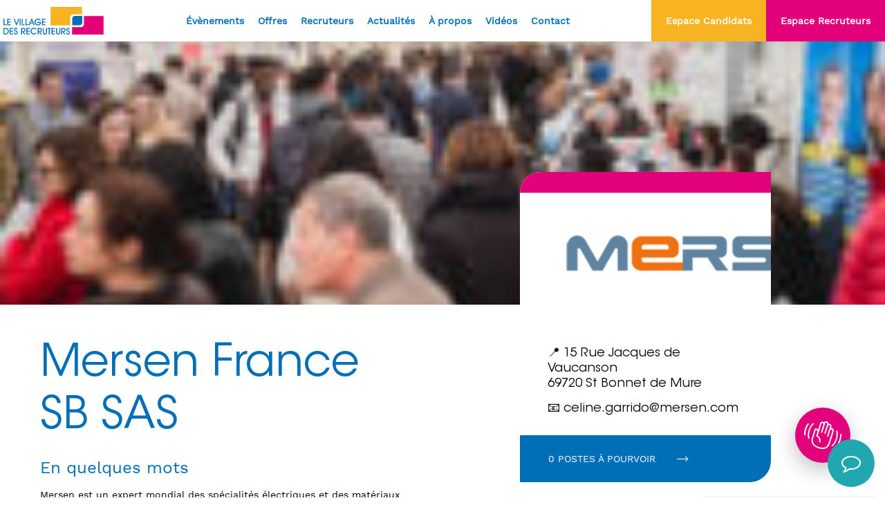

--- FILE ---
content_type: text/html; charset=UTF-8
request_url: https://levillagedesrecruteurs.fr/entreprise/mersen-france-sb-sas/
body_size: 17623
content:
<!doctype html>
<html lang="fr-FR">
  <head>
      <!-- Google Tag Manager -->
    <script>(function(w,d,s,l,i){w[l]=w[l]||[];w[l].push({'gtm.start':
    new Date().getTime(),event:'gtm.js'});var f=d.getElementsByTagName(s)[0],
    j=d.createElement(s),dl=l!='dataLayer'?'&l='+l:'';j.async=true;j.src=
    'https://www.googletagmanager.com/gtm.js?id='+i+dl;f.parentNode.insertBefore(j,f);
    })(window,document,'script','dataLayer','GTM-MMJWSW7');</script>
    <!-- End Google Tag Manager -->
    <meta charset="utf-8">
  <meta http-equiv="x-ua-compatible" content="ie=edge">
  <meta name="viewport" content="width=device-width, initial-scale=1">
  <meta http-equiv="Content-Type" content="text/html; charset=UTF-8" X-Content-Type-Options="nosniff">

  <link rel="apple-touch-icon" sizes="57x57" href="https://levillagedesrecruteurs.fr/wp-content/themes/digitalcover/dist/images/favicons/apple-icon-57x57.png">
  <link rel="apple-touch-icon" sizes="60x60" href="https://levillagedesrecruteurs.fr/wp-content/themes/digitalcover/dist/images/favicons/apple-icon-60x60.png">
  <link rel="apple-touch-icon" sizes="72x72" href="https://levillagedesrecruteurs.fr/wp-content/themes/digitalcover/dist/images/favicons/apple-icon-72x72.png">
  <link rel="apple-touch-icon" sizes="76x76" href="https://levillagedesrecruteurs.fr/wp-content/themes/digitalcover/dist/images/favicons/apple-icon-76x76.png">
  <link rel="apple-touch-icon" sizes="114x114" href="https://levillagedesrecruteurs.fr/wp-content/themes/digitalcover/dist/images/favicons/apple-icon-114x114.png">
  <link rel="apple-touch-icon" sizes="120x120" href="https://levillagedesrecruteurs.fr/wp-content/themes/digitalcover/dist/images/favicons/apple-icon-120x120.png">
  <link rel="apple-touch-icon" sizes="144x144" href="https://levillagedesrecruteurs.fr/wp-content/themes/digitalcover/dist/images/favicons/apple-icon-144x144.png">
  <link rel="apple-touch-icon" sizes="152x152" href="https://levillagedesrecruteurs.fr/wp-content/themes/digitalcover/dist/images/favicons/apple-icon-152x152.png">
  <link rel="apple-touch-icon" sizes="180x180" href="https://levillagedesrecruteurs.fr/wp-content/themes/digitalcover/dist/images/favicons/apple-icon-180x180.png">
  <link rel="icon" type="image/png" sizes="192x192"  href="https://levillagedesrecruteurs.fr/wp-content/themes/digitalcover/dist/images/favicons/android-icon-192x192.png">
  <link rel="icon" type="image/png" sizes="32x32" href="https://levillagedesrecruteurs.fr/wp-content/themes/digitalcover/dist/images/favicons/favicon-32x32.png">
  <link rel="icon" type="image/png" sizes="96x96" href="https://levillagedesrecruteurs.fr/wp-content/themes/digitalcover/dist/images/favicons/favicon-96x96.png">
  <link rel="icon" type="image/png" sizes="16x16" href="https://levillagedesrecruteurs.fr/wp-content/themes/digitalcover/dist/images/favicons/favicon-16x16.png">
  <link rel="icon" type="image/png" sizes="512x512" href="https://levillagedesrecruteurs.fr/wp-content/themes/digitalcover/dist/images/favicons/favicon-512x512.png">
  <link rel="manifest" href="https://levillagedesrecruteurs.fr/wp-content/themes/digitalcover/dist/images/favicons/manifest.json">

  <meta name="msapplication-TileColor" content="#ffffff">
  <meta name="application-name" content="Le Village des Recruteurs">
  <meta name="msapplication-TileImage" content="https://levillagedesrecruteurs.fr/wp-content/themes/digitalcover/dist/images/favicons/ms-icon-144x144.png">
  <meta name="theme-color" content="#ffffff">


  <script>
    if ('serviceWorker' in navigator) {
      navigator.serviceWorker.register('https://levillagedesrecruteurs.fr/service-worker.js');
    }
  </script>

  <script type="application/javascript" src=https://snippet.sellsy.com/[base64]></script>

  <meta name='robots' content='max-image-preview:large' />

	<!-- This site is optimized with the Yoast SEO plugin v15.5 - https://yoast.com/wordpress/plugins/seo/ -->
	<title>Mersen France SB SAS - Le Village des Recruteurs</title>
	<meta name="description" content="Mersen France SB SAS - Le Village des Recruteurs" />
	<meta name="robots" content="index, follow, max-snippet:-1, max-image-preview:large, max-video-preview:-1" />
	<link rel="canonical" href="https://levillagedesrecruteurs.fr/entreprise/mersen-france-sb-sas/" />
	<meta property="og:locale" content="fr_FR" />
	<meta property="og:type" content="article" />
	<meta property="og:title" content="Mersen France SB SAS - Le Village des Recruteurs" />
	<meta property="og:description" content="Mersen France SB SAS - Le Village des Recruteurs" />
	<meta property="og:url" content="https://levillagedesrecruteurs.fr/entreprise/mersen-france-sb-sas/" />
	<meta property="og:site_name" content="Le Village des Recruteurs" />
	<meta property="article:modified_time" content="2021-10-07T08:50:00+00:00" />
	<meta name="twitter:card" content="summary_large_image" />
	<script type="application/ld+json" class="yoast-schema-graph">{"@context":"https://schema.org","@graph":[{"@type":"WebSite","@id":"https://levillagedesrecruteurs.fr/#website","url":"https://levillagedesrecruteurs.fr/","name":"Le Village des Recruteurs","description":"Bien plus qu&#039;un forum emploi !","potentialAction":[{"@type":"SearchAction","target":"https://levillagedesrecruteurs.fr/?s={search_term_string}","query-input":"required name=search_term_string"}],"inLanguage":"fr-FR"},{"@type":"WebPage","@id":"https://levillagedesrecruteurs.fr/entreprise/mersen-france-sb-sas/#webpage","url":"https://levillagedesrecruteurs.fr/entreprise/mersen-france-sb-sas/","name":"Mersen France SB SAS - Le Village des Recruteurs","isPartOf":{"@id":"https://levillagedesrecruteurs.fr/#website"},"datePublished":"2021-09-30T10:16:58+00:00","dateModified":"2021-10-07T08:50:00+00:00","description":"Mersen France SB SAS - Le Village des Recruteurs","inLanguage":"fr-FR","potentialAction":[{"@type":"ReadAction","target":["https://levillagedesrecruteurs.fr/entreprise/mersen-france-sb-sas/"]}]}]}</script>
	<!-- / Yoast SEO plugin. -->


<link rel='dns-prefetch' href='//polyfill.io' />
<link rel="alternate" title="oEmbed (JSON)" type="application/json+oembed" href="https://levillagedesrecruteurs.fr/wp-json/oembed/1.0/embed?url=https%3A%2F%2Flevillagedesrecruteurs.fr%2Fentreprise%2Fmersen-france-sb-sas%2F" />
<link rel="alternate" title="oEmbed (XML)" type="text/xml+oembed" href="https://levillagedesrecruteurs.fr/wp-json/oembed/1.0/embed?url=https%3A%2F%2Flevillagedesrecruteurs.fr%2Fentreprise%2Fmersen-france-sb-sas%2F&#038;format=xml" />
		<!-- This site uses the Google Analytics by MonsterInsights plugin v9.11.1 - Using Analytics tracking - https://www.monsterinsights.com/ -->
							<script src="//www.googletagmanager.com/gtag/js?id=G-FX5R0VW2S6"  data-cfasync="false" data-wpfc-render="false" type="text/javascript" async></script>
			<script data-cfasync="false" data-wpfc-render="false" type="text/javascript">
				var mi_version = '9.11.1';
				var mi_track_user = true;
				var mi_no_track_reason = '';
								var MonsterInsightsDefaultLocations = {"page_location":"https:\/\/levillagedesrecruteurs.fr\/entreprise\/mersen-france-sb-sas\/"};
								if ( typeof MonsterInsightsPrivacyGuardFilter === 'function' ) {
					var MonsterInsightsLocations = (typeof MonsterInsightsExcludeQuery === 'object') ? MonsterInsightsPrivacyGuardFilter( MonsterInsightsExcludeQuery ) : MonsterInsightsPrivacyGuardFilter( MonsterInsightsDefaultLocations );
				} else {
					var MonsterInsightsLocations = (typeof MonsterInsightsExcludeQuery === 'object') ? MonsterInsightsExcludeQuery : MonsterInsightsDefaultLocations;
				}

								var disableStrs = [
										'ga-disable-G-FX5R0VW2S6',
									];

				/* Function to detect opted out users */
				function __gtagTrackerIsOptedOut() {
					for (var index = 0; index < disableStrs.length; index++) {
						if (document.cookie.indexOf(disableStrs[index] + '=true') > -1) {
							return true;
						}
					}

					return false;
				}

				/* Disable tracking if the opt-out cookie exists. */
				if (__gtagTrackerIsOptedOut()) {
					for (var index = 0; index < disableStrs.length; index++) {
						window[disableStrs[index]] = true;
					}
				}

				/* Opt-out function */
				function __gtagTrackerOptout() {
					for (var index = 0; index < disableStrs.length; index++) {
						document.cookie = disableStrs[index] + '=true; expires=Thu, 31 Dec 2099 23:59:59 UTC; path=/';
						window[disableStrs[index]] = true;
					}
				}

				if ('undefined' === typeof gaOptout) {
					function gaOptout() {
						__gtagTrackerOptout();
					}
				}
								window.dataLayer = window.dataLayer || [];

				window.MonsterInsightsDualTracker = {
					helpers: {},
					trackers: {},
				};
				if (mi_track_user) {
					function __gtagDataLayer() {
						dataLayer.push(arguments);
					}

					function __gtagTracker(type, name, parameters) {
						if (!parameters) {
							parameters = {};
						}

						if (parameters.send_to) {
							__gtagDataLayer.apply(null, arguments);
							return;
						}

						if (type === 'event') {
														parameters.send_to = monsterinsights_frontend.v4_id;
							var hookName = name;
							if (typeof parameters['event_category'] !== 'undefined') {
								hookName = parameters['event_category'] + ':' + name;
							}

							if (typeof MonsterInsightsDualTracker.trackers[hookName] !== 'undefined') {
								MonsterInsightsDualTracker.trackers[hookName](parameters);
							} else {
								__gtagDataLayer('event', name, parameters);
							}
							
						} else {
							__gtagDataLayer.apply(null, arguments);
						}
					}

					__gtagTracker('js', new Date());
					__gtagTracker('set', {
						'developer_id.dZGIzZG': true,
											});
					if ( MonsterInsightsLocations.page_location ) {
						__gtagTracker('set', MonsterInsightsLocations);
					}
										__gtagTracker('config', 'G-FX5R0VW2S6', {"forceSSL":"true","link_attribution":"true"} );
										window.gtag = __gtagTracker;										(function () {
						/* https://developers.google.com/analytics/devguides/collection/analyticsjs/ */
						/* ga and __gaTracker compatibility shim. */
						var noopfn = function () {
							return null;
						};
						var newtracker = function () {
							return new Tracker();
						};
						var Tracker = function () {
							return null;
						};
						var p = Tracker.prototype;
						p.get = noopfn;
						p.set = noopfn;
						p.send = function () {
							var args = Array.prototype.slice.call(arguments);
							args.unshift('send');
							__gaTracker.apply(null, args);
						};
						var __gaTracker = function () {
							var len = arguments.length;
							if (len === 0) {
								return;
							}
							var f = arguments[len - 1];
							if (typeof f !== 'object' || f === null || typeof f.hitCallback !== 'function') {
								if ('send' === arguments[0]) {
									var hitConverted, hitObject = false, action;
									if ('event' === arguments[1]) {
										if ('undefined' !== typeof arguments[3]) {
											hitObject = {
												'eventAction': arguments[3],
												'eventCategory': arguments[2],
												'eventLabel': arguments[4],
												'value': arguments[5] ? arguments[5] : 1,
											}
										}
									}
									if ('pageview' === arguments[1]) {
										if ('undefined' !== typeof arguments[2]) {
											hitObject = {
												'eventAction': 'page_view',
												'page_path': arguments[2],
											}
										}
									}
									if (typeof arguments[2] === 'object') {
										hitObject = arguments[2];
									}
									if (typeof arguments[5] === 'object') {
										Object.assign(hitObject, arguments[5]);
									}
									if ('undefined' !== typeof arguments[1].hitType) {
										hitObject = arguments[1];
										if ('pageview' === hitObject.hitType) {
											hitObject.eventAction = 'page_view';
										}
									}
									if (hitObject) {
										action = 'timing' === arguments[1].hitType ? 'timing_complete' : hitObject.eventAction;
										hitConverted = mapArgs(hitObject);
										__gtagTracker('event', action, hitConverted);
									}
								}
								return;
							}

							function mapArgs(args) {
								var arg, hit = {};
								var gaMap = {
									'eventCategory': 'event_category',
									'eventAction': 'event_action',
									'eventLabel': 'event_label',
									'eventValue': 'event_value',
									'nonInteraction': 'non_interaction',
									'timingCategory': 'event_category',
									'timingVar': 'name',
									'timingValue': 'value',
									'timingLabel': 'event_label',
									'page': 'page_path',
									'location': 'page_location',
									'title': 'page_title',
									'referrer' : 'page_referrer',
								};
								for (arg in args) {
																		if (!(!args.hasOwnProperty(arg) || !gaMap.hasOwnProperty(arg))) {
										hit[gaMap[arg]] = args[arg];
									} else {
										hit[arg] = args[arg];
									}
								}
								return hit;
							}

							try {
								f.hitCallback();
							} catch (ex) {
							}
						};
						__gaTracker.create = newtracker;
						__gaTracker.getByName = newtracker;
						__gaTracker.getAll = function () {
							return [];
						};
						__gaTracker.remove = noopfn;
						__gaTracker.loaded = true;
						window['__gaTracker'] = __gaTracker;
					})();
									} else {
										console.log("");
					(function () {
						function __gtagTracker() {
							return null;
						}

						window['__gtagTracker'] = __gtagTracker;
						window['gtag'] = __gtagTracker;
					})();
									}
			</script>
							<!-- / Google Analytics by MonsterInsights -->
		<style id='wp-img-auto-sizes-contain-inline-css' type='text/css'>
img:is([sizes=auto i],[sizes^="auto," i]){contain-intrinsic-size:3000px 1500px}
/*# sourceURL=wp-img-auto-sizes-contain-inline-css */
</style>
<style id='wp-emoji-styles-inline-css' type='text/css'>

	img.wp-smiley, img.emoji {
		display: inline !important;
		border: none !important;
		box-shadow: none !important;
		height: 1em !important;
		width: 1em !important;
		margin: 0 0.07em !important;
		vertical-align: -0.1em !important;
		background: none !important;
		padding: 0 !important;
	}
/*# sourceURL=wp-emoji-styles-inline-css */
</style>
<link rel='stylesheet' id='sage/main.css-css' href='https://levillagedesrecruteurs.fr/wp-content/themes/digitalcover/dist/styles/main.css' type='text/css' media='all' />
<script type="text/javascript" src="https://levillagedesrecruteurs.fr/wp-content/plugins/google-analytics-for-wordpress/assets/js/frontend-gtag.min.js?ver=9.11.1" id="monsterinsights-frontend-script-js" async="async" data-wp-strategy="async"></script>
<script data-cfasync="false" data-wpfc-render="false" type="text/javascript" id='monsterinsights-frontend-script-js-extra'>/* <![CDATA[ */
var monsterinsights_frontend = {"js_events_tracking":"true","download_extensions":"doc,pdf,ppt,zip,xls,docx,pptx,xlsx","inbound_paths":"[{\"path\":\"\\\/go\\\/\",\"label\":\"affiliate\"},{\"path\":\"\\\/recommend\\\/\",\"label\":\"affiliate\"}]","home_url":"https:\/\/levillagedesrecruteurs.fr","hash_tracking":"false","v4_id":"G-FX5R0VW2S6"};/* ]]> */
</script>
<script type="text/javascript" src="https://levillagedesrecruteurs.fr/wp-includes/js/jquery/jquery.min.js?ver=3.7.1" id="jquery-core-js" defer></script>
<script type="text/javascript" src="https://levillagedesrecruteurs.fr/wp-includes/js/jquery/jquery-migrate.min.js?ver=3.4.1" id="jquery-migrate-js" defer></script>
<script type="text/javascript" src="https://polyfill.io/v3/polyfill.min.js?features=Array.from%2CArray.prototype.includes%2CArray.prototype.find%2CObject.assign%2CElement.prototype.remove&amp;ver=6.9" id="polyfill-io-js" defer></script>
<link rel="https://api.w.org/" href="https://levillagedesrecruteurs.fr/wp-json/" /><link rel="alternate" title="JSON" type="application/json" href="https://levillagedesrecruteurs.fr/wp-json/wp/v2/company/4368" /><!-- HFCM by 99 Robots - Snippet # 1: Tag Manager Head -->
<!-- Google Tag Manager -->
<script>(function(w,d,s,l,i){w[l]=w[l]||[];w[l].push({'gtm.start':
new Date().getTime(),event:'gtm.js'});var f=d.getElementsByTagName(s)[0],
j=d.createElement(s),dl=l!='dataLayer'?'&l='+l:'';j.async=true;j.src=
'https://www.googletagmanager.com/gtm.js?id='+i+dl;f.parentNode.insertBefore(j,f);
})(window,document,'script','dataLayer','GTM-T98QKCXB');</script>
<!-- End Google Tag Manager -->
<!-- /end HFCM by 99 Robots -->
<style type="text/css">.recentcomments a{display:inline !important;padding:0 !important;margin:0 !important;}</style>
	<!-- Google Tag Manager -->
<script>(function(w,d,s,l,i){w[l]=w[l]||[];w[l].push({'gtm.start':
new Date().getTime(),event:'gtm.js'});var f=d.getElementsByTagName(s)[0],
j=d.createElement(s),dl=l!='dataLayer'?'&amp;l='+l:'';j.async=true;j.src=
'https://www.googletagmanager.com/gtm.js?id='+i+dl;f.parentNode.insertBefore(j,f);
})(window,document,'script','dataLayer','GTM-MMJWSW7');</script>
<!-- End Google Tag Manager -->
				<link rel="icon" href="https://levillagedesrecruteurs.fr/wp-content/uploads/2021/12/cropped-favicon-512x512-1-32x32.png" sizes="32x32" />
<link rel="icon" href="https://levillagedesrecruteurs.fr/wp-content/uploads/2021/12/cropped-favicon-512x512-1-192x192.png" sizes="192x192" />
<link rel="apple-touch-icon" href="https://levillagedesrecruteurs.fr/wp-content/uploads/2021/12/cropped-favicon-512x512-1-180x180.png" />
<meta name="msapplication-TileImage" content="https://levillagedesrecruteurs.fr/wp-content/uploads/2021/12/cropped-favicon-512x512-1-270x270.png" />
<noscript><style id="rocket-lazyload-nojs-css">.rll-youtube-player, [data-lazy-src]{display:none !important;}</style></noscript>
      <!-- Google Tag Manager (noscript) -->
    <noscript><iframe src="https://www.googletagmanager.com/ns.html?id=GTM-MMJWSW7"
    height="0" width="0" style="display:none;visibility:hidden"></iframe></noscript>
    <!-- End Google Tag Manager (noscript) -->
  </head>
  
  <body data-rsssl=1 class="wp-singular company-template-default single single-company postid-4368 wp-theme-digitalcoverresources mersen-france-sb-sas app-data index-data singular-data single-data single-company-data single-company-mersen-france-sb-sas-data">
          <span id="gtag-el" style="display:none" data-gtag="GTM-MMJWSW7"></span>
      <noscript><iframe src="https://www.googletagmanager.com/ns.html?id=GTM-MMJWSW7" height="0" width="0" style="display:none;visibility:hidden"></iframe></noscript>
    
    <div class="app">
      
      

      <div class="hand">
  <div class="hand__layer pause" style="opacity: 0">
    <div class="hand__close" data-size="30" data-color="#f8b322"></div>
    <div class="pattern-links">
  <div class="row align-items-center">
    <div class="col-24"><div class="pattern-links__title">Que souhaitez-vous découvrir ?</div></div>
        
      <div class="offset-lg-1 offset-xxl-2 col-lg-7 col-xxxl-6">
        <div class="pattern-links__item left"><a href="https://www.levillagedesrecruteurs.fr/offres-demploi-formation/" data-border-color="#f8b322" data-color=" transparent " data-size="250">Les offres d&#039;emploi et de formation</a></div>
      </div>
            
      <div class="offset-lg-1 offset-xxl-0 offset-xxxl-1 col-lg-6">
        <div class="pattern-links__item center"><a href="https://www.levillagedesrecruteurs.fr/evenements-a-venir/" data-border-color="#f8b322" data-color=" transparent " data-size="250">Les prochains évènements</a></div>
      </div>
            
      <div class="offset-lg-1 col-lg-6">
        <div class="pattern-links__item right"><a href="https://www.levillagedesrecruteurs.fr/les-entreprises/" data-border-color="#f8b322" data-color=" transparent " data-size="250">Les entreprises qui recrutent</a></div>
      </div>
      </div>
</div>  </div>
  <div class="hand__button" data-size="0" data-color="#f8b322">
    <div class="hand__icon"><svg version="1.1" xmlns="http://www.w3.org/2000/svg" xmlns:xlink="http://www.w3.org/1999/xlink" x="0px" y="0px"
	 viewBox="0 0 54.2 40" style="enable-background:new 0 0 54.2 40;" xml:space="preserve">
<path style="fill:#FFFFFF;" d="M40.7,9.9c-0.5-0.2-1.1-0.2-1.6-0.1L39.6,8c0.6-1.8-0.5-3.8-2.3-4.4c-0.6-0.2-1.2-0.2-1.8-0.1
	c0-1.5-0.9-2.9-2.5-3.4c-0.9-0.3-1.8-0.2-2.7,0.2c-0.5,0.3-0.9,0.7-1.3,1.2c-0.4-0.4-0.9-0.8-1.5-1C25.7,0,23.8,1,23.2,2.9l-2.9,9.3
	c-0.6-0.9-1.6-1.6-2.7-2c-1-0.3-2.1,0.2-2.4,1.3l-3.9,12.4c-0.6,1.8-2.8,11.1,9.6,15c0,0,0,0,0,0c2.4,0.8,4.5,1.1,6.3,1.1
	c7.7,0,9.7-6.3,11.1-10.8L43,14.2C43.6,12.4,42.5,10.4,40.7,9.9z M41.1,13.7l-4.7,14.9c-2.1,6.8-4.6,11.7-15,8.5c0,0,0,0,0,0
	c-10.4-3.2-9-10.5-8.4-12.6L17,12c1.7,0.5,2.6,2.3,2.1,4l-1.5,4.8c-0.1,0.5,0.1,1,0.6,1.2c0,0,0,0,0.1,0c0.2,0.1,4.4,1.5,3.6,7.4
	c-0.1,0.5,0.3,1,0.8,1.1c0.5,0.1,1-0.3,1.1-0.8c0.8-5.7-2.4-8.2-4-9.1l0.3-1l0.9-3c0,0,0,0,0,0L25,3.5c0.3-0.8,1.1-1.3,2-1
	c0.4,0.1,0.7,0.4,0.9,0.8C28.1,3.6,28.2,4,28,4.4l-3.4,10.9c0,0.1-0.1,0.3,0,0.4c0,0.4,0.3,0.7,0.7,0.8c0.1,0,0.1,0,0.2,0
	c0.5,0.1,0.9-0.2,1-0.7l4-12.9c0.1-0.4,0.4-0.7,0.8-0.9c0.4-0.2,0.8-0.2,1.2-0.1c0.8,0.3,1.3,1.1,1,2l-4,12.9
	c-0.2,0.5,0.1,1,0.6,1.2c0,0,0,0,0,0c0,0,0,0,0,0c0.5,0.2,1-0.1,1.2-0.6l3.4-10.9c0.1-0.4,0.4-0.7,0.8-0.9c0.4-0.2,0.8-0.2,1.2-0.1
	c0.8,0.3,1.3,1.1,1,2l-4.3,13.7c-0.2,0.5,0.1,1,0.6,1.2c0.1,0,0.2,0,0.3,0c0.4,0,0.8-0.3,0.9-0.7l0.6-1.9c0,0,0,0,0,0l2.2-7
	c0.1-0.4,0.4-0.7,0.8-0.9c0.4-0.2,0.8-0.2,1.2-0.1C40.9,12,41.4,12.8,41.1,13.7z"/>
<path style="fill:#FFFFFF;" d="M13.9,4.2c0.4-0.3,0.6-0.9,0.3-1.3c-0.3-0.4-0.9-0.6-1.3-0.3c-0.2,0.1-4.1,2.8-6.4,10.1
	c-2.3,7.3-0.6,11.8-0.5,12c0.2,0.4,0.5,0.6,0.9,0.6c0.1,0,0.2,0,0.4-0.1c0.5-0.2,0.7-0.8,0.5-1.3c0,0-1.6-4,0.5-10.7
	C10.3,6.7,13.8,4.3,13.9,4.2z"/>
<path style="fill:#FFFFFF;" d="M6.7,4.6C7,4.1,7,3.5,6.5,3.2c-0.4-0.3-1-0.3-1.4,0.1c-1.7,2.1-3.1,4.8-4,7.8
	c-0.9,2.9-1.3,5.7-1.1,8.3c0,0.5,0.5,0.9,1,0.9c0,0,0,0,0.1,0c0.5,0,0.9-0.5,0.9-1c-0.1-2.4,0.2-5,1.1-7.6C4.1,8.2,5.6,5.9,6.7,4.6z
	"/>
<path style="fill:#FFFFFF;" d="M48.3,13.7c-0.2-0.5-0.8-0.7-1.3-0.5c-0.5,0.2-0.7,0.8-0.5,1.3c0,0,1.6,4-0.5,10.7
	c-2.1,6.6-5.6,9.1-5.7,9.1c-0.4,0.3-0.6,0.9-0.3,1.3c0.2,0.3,0.5,0.4,0.8,0.4c0.2,0,0.4-0.1,0.5-0.2c0.2-0.1,4.1-2.8,6.4-10.1
	C50.1,18.3,48.4,13.9,48.3,13.7z"/>
<path style="fill:#FFFFFF;" d="M54.2,19c0-0.5-0.5-0.9-1-0.9c-0.5,0-0.9,0.5-0.9,1c0.1,2.4-0.2,5-1.1,7.6c-1.1,3.5-2.6,5.8-3.7,7.2
	c-0.3,0.4-0.3,1,0.1,1.4c0.2,0.1,0.4,0.2,0.6,0.2c0.3,0,0.6-0.1,0.7-0.4c1.7-2.1,3.1-4.8,4-7.8C54,24.4,54.3,21.6,54.2,19z"/>
</svg>
</div>
  </div>
</div>

      <header class="header">
  <div class="container-fluid">
    <div class="row align-items-center justify-content-between">
      <div class="offset-xxl-1 col-auto">
        <a class="header__logo" href=https://levillagedesrecruteurs.fr aria-label="Accueil" data-size="0" data-color="#f8b322"><svg width="145" height="40" viewBox="0 0 145 40" fill="none" xmlns="http://www.w3.org/2000/svg">
  <path d="M96.543 26.6645L96.5297 15.5371C96.5264 12.8607 98.4391 10.689 100.807 10.6791L113.697 10.6359V0H68.1353V26.6645H96.543Z" fill="#F8B322"/>
  <path d="M116.38 13.3322L116.394 24.4596C116.397 27.136 114.484 29.3077 112.117 29.3176L99.2261 29.3608V39.9934H144.788V13.3289H116.38V13.3322Z" fill="#E3007B"/>
  <path d="M103.045 13.0998C101.109 13.0998 99.542 14.873 99.542 17.0613V26.432H110.507C112.443 26.432 114.01 24.6588 114.01 22.4705V13.0998H103.045Z" fill="#006FB7"/>
  <path d="M0.0629883 17.2074V26.6047H4.50596V25.3063H1.42444V17.2074H0.0629883Z" fill="#006FB7"/>
  <path d="M5.60205 17.2074V26.6047H10.48V25.3063H6.9635V22.4938H10.48V21.2685H6.9635V18.4592H10.48V17.2074H5.60205Z" fill="#006FB7"/>
  <path d="M21.4409 17.2074L18.8508 24.2105L16.2707 17.2074H14.8296L18.4524 26.6047H19.2593L22.8655 17.2074H21.4409Z" fill="#006FB7"/>
  <path d="M24.7819 17.2074H23.4204V26.6047H24.7819V17.2074Z" fill="#006FB7"/>
  <path d="M26.4219 17.2074V26.6047H30.8615V25.3063H27.7833V17.2074H26.4219Z" fill="#006FB7"/>
  <path d="M31.9609 17.2074V26.6047H36.4006V25.3063H33.3224V17.2074H31.9609Z" fill="#006FB7"/>
  <path d="M40.8467 18.9773L42.1716 22.5469H39.4985L40.8467 18.9773ZM40.1892 17.2074L36.5166 26.6047H37.9544L39.0137 23.8685H42.6597L43.6924 26.6047H45.1834L41.5108 17.2074H40.1892Z" fill="#006FB7"/>
  <path d="M48.0524 17.3601C47.4879 17.5859 46.9765 17.9279 46.5183 18.3829C46.0335 18.8544 45.6682 19.389 45.4192 19.9768C45.1701 20.5645 45.0439 21.1888 45.0439 21.8496C45.0439 22.4938 45.1469 23.1014 45.3528 23.6659C45.5586 24.2338 45.8641 24.7352 46.2659 25.1801C46.7408 25.7148 47.2754 26.1166 47.8731 26.3855C48.4708 26.6578 49.125 26.794 49.8323 26.794C51.197 26.794 52.3227 26.339 53.2093 25.4292C54.0992 24.5193 54.5741 23.3306 54.6405 21.8629H48.8095V23.1845H53.0864C52.7311 23.9283 52.2795 24.4928 51.7316 24.8713C51.1837 25.2532 50.5495 25.4425 49.8323 25.4425C49.3906 25.4425 48.9589 25.3495 48.5372 25.1669C48.1155 24.9809 47.7403 24.7219 47.4149 24.3865C47.1094 24.0677 46.8736 23.6892 46.7076 23.2542C46.5449 22.8159 46.4618 22.3543 46.4618 21.8629C46.4618 21.4046 46.5515 20.9597 46.7341 20.5213C46.9168 20.083 47.1691 19.6978 47.4912 19.3658C47.8034 19.047 48.1587 18.8046 48.5605 18.6352C48.9623 18.4659 49.3873 18.3829 49.8323 18.3829C50.3636 18.3829 50.845 18.4858 51.28 18.685C51.7117 18.8876 52.0836 19.1898 52.3958 19.5882H54.0727C53.7074 18.7681 53.1628 18.1338 52.4456 17.6889C51.7283 17.2439 50.8915 17.0214 49.9385 17.0214C49.2445 17.0214 48.6169 17.1343 48.0524 17.3601Z" fill="#006FB7"/>
  <path d="M55.8726 17.2074V26.6047H60.7505V25.3063H57.234V22.4938H60.7505V21.2685H57.234V18.4592H60.7505V17.2074H55.8726Z" fill="#006FB7"/>
  <path d="M1.3216 31.6985H2.7229C3.86186 31.6985 4.75511 32.004 5.3993 32.615C6.04682 33.226 6.36892 34.0727 6.36892 35.1586C6.36892 36.2045 6.06342 37.0314 5.45575 37.639C4.84808 38.2467 4.02125 38.5522 2.97526 38.5522H1.3216V31.6985ZM0 30.4134V39.8107H2.63988C3.43018 39.8107 4.0611 39.7476 4.5293 39.6181C4.99751 39.4886 5.43915 39.2761 5.8509 38.9806C6.4619 38.5423 6.9301 37.9944 7.25552 37.3336C7.58094 36.6761 7.74365 35.9455 7.74365 35.1453C7.74365 33.7373 7.31197 32.5984 6.44197 31.7251C5.57529 30.8517 4.43633 30.4134 3.02507 30.4134H0Z" fill="#006FB7"/>
  <path d="M8.99561 30.4134V39.8107H13.8769V38.5124H10.3571V35.6998H13.8769V34.4712H10.3571V31.6653H13.8769V30.4134H8.99561Z" fill="#006FB7"/>
  <path d="M16.032 30.9846C15.5539 31.4826 15.3148 32.1335 15.3148 32.9371C15.3148 33.2094 15.3546 33.4617 15.4343 33.7008C15.514 33.9399 15.6335 34.1657 15.7929 34.3749C16.1449 34.8564 16.7161 35.2017 17.503 35.4142C17.5861 35.4342 17.6425 35.4508 17.679 35.4607C18.3365 35.6633 18.7682 35.8791 18.9774 36.1116C19.1833 36.344 19.2862 36.6728 19.2862 37.0978C19.2862 37.5826 19.1467 37.9711 18.8645 38.2633C18.5822 38.5555 18.207 38.6983 17.7388 38.6983C17.3138 38.6983 16.9651 38.5522 16.6995 38.2633C16.4338 37.9744 16.2877 37.5859 16.2678 37.0978H15.0425C15.0524 37.9678 15.3048 38.6684 15.8062 39.1997C16.3076 39.731 16.9585 39.9967 17.7587 39.9967C18.6121 39.9967 19.2962 39.7177 19.8109 39.1632C20.3256 38.6087 20.5846 37.8781 20.5846 36.9683C20.5846 36.3507 20.4252 35.8194 20.1031 35.3744C19.7843 34.9328 19.3128 34.5941 18.6918 34.3616C18.5391 34.3085 18.3266 34.2487 18.0476 34.1723C17.44 34.0129 17.0448 33.8237 16.8589 33.6045C16.7692 33.4949 16.7028 33.382 16.6596 33.2559C16.6164 33.1297 16.5965 32.9968 16.5965 32.8541C16.5965 32.4489 16.7127 32.1202 16.9485 31.8645C17.1843 31.6088 17.4864 31.4793 17.8617 31.4793C18.2103 31.4793 18.4992 31.5922 18.7284 31.8247C18.9575 32.0538 19.0837 32.356 19.1069 32.7312H20.3787C20.3322 31.9575 20.0865 31.3465 19.6448 30.9015C19.2032 30.4566 18.6254 30.2341 17.9048 30.2341C17.1345 30.2374 16.5102 30.4865 16.032 30.9846Z" fill="#006FB7"/>
  <path d="M26.9635 31.6786H27.9829C28.8396 31.6786 29.4639 31.8214 29.8624 32.1036C30.2575 32.3859 30.4568 32.8341 30.4568 33.4385C30.4568 34.0628 30.2277 34.5276 29.7661 34.8331C29.3045 35.1386 28.6039 35.2914 27.6608 35.2914H26.9635V31.6786ZM25.6021 30.4134V39.8107H26.9635V35.4475L30.0815 39.8107H31.785L29.1186 36.2012C29.9022 36.1614 30.5431 35.8858 31.0379 35.3711C31.536 34.8564 31.7817 34.2155 31.7817 33.4518C31.7817 32.4655 31.4862 31.7151 30.8918 31.1938C30.2974 30.6724 29.4373 30.4134 28.3083 30.4134H25.6021Z" fill="#006FB7"/>
  <path d="M33.0698 30.4134V39.8107H37.9478V38.5124H34.4313V35.6998H37.9478V34.4712H34.4313V31.6653H37.9478V30.4134H33.0698Z" fill="#006FB7"/>
  <path d="M42.1784 30.5695C41.6205 30.7986 41.1158 31.1373 40.6576 31.5856C40.1761 32.0671 39.8108 32.6017 39.5618 33.1894C39.3127 33.7772 39.1865 34.3981 39.1865 35.0523C39.1865 35.6965 39.2895 36.3042 39.4953 36.8687C39.7012 37.4332 40.0067 37.9379 40.4052 38.3829C40.8767 38.9175 41.4146 39.3193 42.009 39.5882C42.6067 39.8605 43.2543 39.9934 43.9616 39.9934C44.9112 39.9934 45.748 39.7742 46.4686 39.3392C47.1892 38.9009 47.7537 38.2733 48.1621 37.4498H46.4885C46.2096 37.8383 45.8543 38.1338 45.4193 38.3364C44.9876 38.5423 44.5028 38.6419 43.9649 38.6419C43.5266 38.6419 43.0949 38.5489 42.6732 38.3663C42.2514 38.1803 41.8795 37.9213 41.5574 37.5859C41.2519 37.2671 41.0195 36.8919 40.8535 36.4536C40.6908 36.0153 40.6077 35.5537 40.6077 35.0623C40.6077 34.6073 40.6974 34.1591 40.88 33.7207C41.0593 33.2824 41.3117 32.8972 41.6371 32.5652C41.9459 32.2464 42.3013 32.004 42.703 31.8346C43.1048 31.6653 43.5266 31.5823 43.9682 31.5823C44.5227 31.5823 45.0208 31.6885 45.4591 31.8977C45.8975 32.1102 46.2694 32.4224 46.5682 32.8408H48.1688C47.8002 32.0073 47.249 31.3598 46.5217 30.9049C45.7912 30.4499 44.9444 30.2208 43.9815 30.2208C43.3373 30.2275 42.7362 30.3404 42.1784 30.5695Z" fill="#006FB7"/>
  <path d="M50.9147 31.6786H51.9341C52.7908 31.6786 53.4151 31.8214 53.8102 32.1036C54.2054 32.3859 54.4046 32.8341 54.4046 33.4385C54.4046 34.0628 54.1755 34.5276 53.7139 34.8331C53.2557 35.1386 52.5517 35.2914 51.6087 35.2914H50.9114V31.6786H50.9147ZM49.5532 30.4134V39.8107H50.9147V35.4475L54.0327 39.8107H55.7362L53.0697 36.2012C53.8534 36.1614 54.4943 35.8858 54.9891 35.3711C55.4871 34.8564 55.7329 34.2155 55.7329 33.4518C55.7329 32.4655 55.4373 31.7151 54.8429 31.1938C54.2486 30.6724 53.3885 30.4134 52.2595 30.4134H49.5532Z" fill="#006FB7"/>
  <path d="M61.5638 30.4134V36.3905C61.5638 37.2306 61.4442 37.8184 61.2018 38.1571C60.9594 38.4958 60.551 38.6618 59.9699 38.6618C59.3589 38.6618 58.9272 38.4958 58.6715 38.167C58.4159 37.835 58.2897 37.2439 58.2897 36.3905V30.4134H56.9282V36.3772C56.9282 37.0812 56.9647 37.5892 57.0378 37.9014C57.1109 38.2102 57.2304 38.4924 57.3997 38.7415C57.7019 39.1765 58.0572 39.4953 58.4723 39.6978C58.8841 39.9004 59.3921 40 59.9965 40C60.5477 40 61.0258 39.8971 61.431 39.6879C61.8361 39.4787 62.1847 39.1599 62.467 38.7282C62.6297 38.4792 62.7492 38.1836 62.819 37.8449C62.8887 37.5062 62.9252 37.0181 62.9252 36.3805V30.4134H61.5638Z" fill="#006FB7"/>
  <path d="M63.772 30.4134V31.6786H65.5286V39.8107H66.89V31.6786H68.6433V30.4134H63.772Z" fill="#006FB7"/>
  <path d="M69.5601 30.4134V39.8107H74.4413V38.5124H70.9215V35.6998H74.4413V34.4712H70.9215V31.6653H74.4413V30.4134H69.5601Z" fill="#006FB7"/>
  <path d="M80.6507 30.4134V36.3905C80.6507 37.2306 80.5312 37.8184 80.2888 38.1571C80.0497 38.4958 79.6379 38.6618 79.0568 38.6618C78.4458 38.6618 78.0141 38.4958 77.7585 38.167C77.5028 37.835 77.3766 37.2439 77.3766 36.3905V30.4134H76.0151V36.3772C76.0151 37.0812 76.0517 37.5892 76.1247 37.9014C76.1978 38.2102 76.3173 38.4924 76.4867 38.7415C76.7888 39.1765 77.1441 39.4953 77.5559 39.6978C77.971 39.9004 78.4757 40 79.0801 40C79.6313 40 80.1094 39.8971 80.5146 39.6879C80.923 39.4787 81.2683 39.1599 81.5506 38.7282C81.7133 38.4792 81.8328 38.1836 81.9026 37.8449C81.9723 37.5062 82.0088 37.0181 82.0088 36.3805V30.4134H80.6507Z" fill="#006FB7"/>
  <path d="M84.9342 31.6786H85.9536C86.8103 31.6786 87.4346 31.8214 87.8298 32.1036C88.2282 32.3859 88.4242 32.8341 88.4242 33.4385C88.4242 34.0628 88.195 34.5276 87.7335 34.8331C87.2719 35.1386 86.5713 35.2914 85.6282 35.2914H84.9309V31.6786H84.9342ZM83.5728 30.4134V39.8107H84.9342V35.4475L88.0523 39.8107H89.7557L87.0893 36.2012C87.8729 36.1614 88.5138 35.8858 89.0086 35.3711C89.5067 34.8564 89.7557 34.2155 89.7557 33.4518C89.7557 32.4655 89.4602 31.7151 88.8658 31.1938C88.2714 30.6724 87.4114 30.4134 86.2824 30.4134H83.5728Z" fill="#006FB7"/>
  <path d="M91.5293 30.9846C91.0511 31.4826 90.812 32.1335 90.812 32.9371C90.812 33.2094 90.8519 33.4617 90.9316 33.7008C91.0113 33.9399 91.1308 34.1657 91.2902 34.3749C91.6422 34.8564 92.2133 35.2017 93.0003 35.4142C93.08 35.4342 93.1398 35.4508 93.1763 35.4607C93.8338 35.6633 94.2688 35.8791 94.4747 36.1116C94.6805 36.344 94.7835 36.6728 94.7835 37.0978C94.7835 37.5826 94.644 37.9711 94.3618 38.2633C94.0795 38.5555 93.7043 38.6983 93.2361 38.6983C92.811 38.6983 92.4657 38.5522 92.1967 38.2633C91.9311 37.9711 91.7883 37.5859 91.7651 37.0978H90.5464C90.5563 37.9678 90.8087 38.6684 91.3101 39.1997C91.8115 39.731 92.4624 39.9967 93.2626 39.9967C94.116 39.9967 94.8001 39.7177 95.3148 39.1632C95.8295 38.6087 96.0885 37.8781 96.0885 36.9683C96.0885 36.3507 95.9291 35.8194 95.607 35.3744C95.2849 34.9328 94.8167 34.5941 94.1957 34.3616C94.0463 34.3085 93.8305 34.2487 93.5515 34.1723C92.9439 34.0129 92.5487 33.8237 92.3628 33.6045C92.2731 33.4949 92.2067 33.382 92.1635 33.2559C92.1204 33.1297 92.0971 32.9968 92.0971 32.8541C92.0971 32.4489 92.2133 32.1202 92.4491 31.8645C92.6849 31.6088 92.987 31.4793 93.3623 31.4793C93.7109 31.4793 93.9998 31.5922 94.2289 31.8247C94.4581 32.0538 94.5842 32.356 94.6075 32.7312H95.8793C95.8328 31.9575 95.5871 31.3465 95.1454 30.9015C94.7038 30.4566 94.126 30.2341 93.4054 30.2341C92.6351 30.2374 92.0075 30.4865 91.5293 30.9846Z" fill="#006FB7"/>
</svg>
</a>
      </div>
      <div class="col-auto d-xl-none">
        <div class="header__burger">
          <span></span>
          <span></span>
          <span></span>
        </div>
      </div>
      <div class="col-xl-auto">
        <div class="header__items">
          <div class="row flex-column flex-xl-row">
                        <div class="col-auto">
              <a class="header__item" href=https://levillagedesrecruteurs.fr/evenements/ data-size="0" data-color="#f8b322">Évènements</a>
            </div>
                        <div class="col-auto">
              <a class="header__item" href=https://levillagedesrecruteurs.fr/offres/ data-size="0" data-color="#f8b322">Offres</a>
            </div>
                        <div class="col-auto">
              <a class="header__item" href=https://levillagedesrecruteurs.fr/recruteurs/ data-size="0" data-color="#f8b322">Recruteurs</a>
            </div>
                        <div class="col-auto">
              <a class="header__item" href=https://levillagedesrecruteurs.fr/actualites/ data-size="0" data-color="#f8b322">Actualités</a>
            </div>
                        <div class="col-auto">
              <a class="header__item" href=https://levillagedesrecruteurs.fr/a-propos/ data-size="0" data-color="#f8b322">À propos</a>
            </div>
                        <div class="col-auto">
              <a class="header__item" href=https://levillagedesrecruteurs.fr/videos/ data-size="0" data-color="#f8b322">Vidéos</a>
            </div>
                        <div class="col-auto">
              <a class="header__item" href=https://levillagedesrecruteurs.fr/contact/ data-size="0" data-color="#f8b322">Contact</a>
            </div>
                      </div>
          <div class="header__areas d-xl-none">
            <div class="row no-gutters">
              <div class="col-auto"><div class="link candidate"><a href="https://levillagedesrecruteurs.fr/?page_id=25" data-size="0" data-color="#f8b322">Espace Candidat</a></div></div>              <div class="col-auto"><div class="link recruiter"><a href="https://levillagedesrecruteurs.fr/exposants/" data-size="0" data-color="#f8b322">Espace Recruteurs</a></div></div>            </div>
          </div>
        </div>
      </div>
      <div class="col-auto pr-0 d-none d-xl-block">
        <div class="header__areas">
          <div class="row no-gutters">
            <div class="col-auto"><div class="link candidate"><a href="https://levillagedesrecruteurs.fr/?page_id=25" data-size="0" data-color="#f8b322">Espace Candidats</a></div></div>            <div class="col-auto"><div class="link recruiter"><a href="https://levillagedesrecruteurs.fr/exposants/" data-size="0" data-color="#f8b322">Espace Recruteurs</a></div></div>          </div>
        </div>
      </div>
    </div>
  </div>
</header>
  
      <div class="content" data-router-wrapper role="document">
               <div data-router-view="page">
  <div class="single single-company">
    <div class="cpt-cover">
  <div class="container-fluid">
    <div class="row">
      <div class="col-24">
        <div class="cpt-cover__image">
                      <div class="image ">
  <figure>
    <img
    class="lazy"
    width="150"
    height="auto"
    alt="image"
    src="https://levillagedesrecruteurs.fr/wp-content/uploads/2021/05/couv-1-150x50.jpg"
    data-src="https://levillagedesrecruteurs.fr/wp-content/uploads/2021/05/couv-1-150x50.jpg"
    data-srcset="
              https://levillagedesrecruteurs.fr/wp-content/uploads/2021/05/couv-1-480x160.jpg 480w,
              https://levillagedesrecruteurs.fr/wp-content/uploads/2021/05/couv-1-768x256.jpg 768w,
              https://levillagedesrecruteurs.fr/wp-content/uploads/2021/05/couv-1-1024x341.jpg 1024w,
              https://levillagedesrecruteurs.fr/wp-content/uploads/2021/05/couv-1.jpg 1200w,
              https://levillagedesrecruteurs.fr/wp-content/uploads/2021/05/couv-1.jpg 1400w,
              https://levillagedesrecruteurs.fr/wp-content/uploads/2021/05/couv-1.jpg 1600w,
              https://levillagedesrecruteurs.fr/wp-content/uploads/2021/05/couv-1.jpg 1920w,
          "
    data-sizes="
    (max-width: 1023px) 100vw,
    100vw">
  </figure>
</div>                  </div>
      </div>
      <div class="offset-lg-1 col-lg-10 cpt-cover__left">
        <div class="cpt-cover__content">
          <h1 class="cpt-cover__title">Mersen France SB SAS</h1>
                    <div class="cpt-cover__text"><div class="single-company">
        <div class="single-company__subtitle">En quelques mots</div>
        <div class="single-company__intro">
          <p>Mersen est un expert mondial des spécialités électriques et des matériaux avancés pour les industries High-Tech.</p>
<p>Présent dans 35 pays avec 50 sites industriels et 16 centres de R&#038;D, Mersen développe des solutions sur mesure et fournit des produits clés au cœur des installations de ses clients pour répondre aux nouveaux défis technologiques qui façonneront le monde de demain.<br />
Que ce soit dans l’éolien, le solaire, l’électronique, le véhicule électrique, l’aéronautique, le spatial et bien d’autres secteurs encore, partout où les techniques avancent, il y a un peu de Mersen. </p>
<p>Le site industriel de St Bonnet de Mure est spécialisé dans l’offre de solutions novatrices pour assurer la sécurité des installations et des équipements basse et moyenne tensions. Véritable centre d’expertise, le site est composé de plusieurs unités de production, d’une plateforme logistique ainsi que d’un laboratoire d’essais.</p>

                    <div class="address">📍 15 Rue Jacques de Vaucanson <br> 69720 St Bonnet de Mure</div>
          <p>👥 355 employés</p>        </div>
      </div>
            <div class="single-event__body">
        <div class="single-event__share">
          <h2 class="title-pink">Suivez-nous sur les réseaux</h2>
          <div class="d-flex">
                        <a href="https://www.linkedin.com/company/mersen/mycompany/" target="_blank" rel="noopener"><svg width="12" height="11" viewBox="0 0 12 11" fill="none" xmlns="http://www.w3.org/2000/svg">
<path fill-rule="evenodd" clip-rule="evenodd" d="M12 10.9091H9.34783V7.07411C9.34783 6.0703 8.93298 5.38504 8.0207 5.38504C7.32291 5.38504 6.93485 5.84748 6.75423 6.29314C6.6865 6.45311 6.69708 6.67594 6.69708 6.89877V10.9091H4.06962C4.06962 10.9091 4.10349 4.1158 4.06962 3.49829H6.69708V4.66136C6.8523 4.15282 7.6919 3.42704 9.03174 3.42704C10.694 3.42704 12 4.49301 12 6.78841V10.9091ZM1.41251 2.57133H1.39558C0.54892 2.57133 0 2.00481 0 1.28671C0 0.554638 0.565145 0 1.42874 0C2.29163 0 2.8222 0.553247 2.83913 1.28462C2.83913 2.00272 2.29162 2.57133 1.41251 2.57133ZM0.302673 3.49829H2.64158V10.9091H0.302673V3.49829Z" fill="white"/>
</svg>
</a>                                              </div>
        </div>
      </div></div>        </div>
      </div>
      <div class="offset-lg-1 offset-xl-3 offset-xxl-4 col-lg-9 col-xl-7 col-xxl-6 cpt-cover__right">
                  <div class="cpt-cover__encart">
            <div class="cpt-cover__encart-content">
              <div class="single-event__encart">
        <div class="row no-gutters">
          <div class="col-24"><div class="image ">
  <figure>
    <img
    class="lazy"
    width="150"
    height="auto"
    alt="image"
    src="https://levillagedesrecruteurs.fr/wp-content/uploads/gravity_forms/19-bf0649d5b725f4f2783391d3505e4d13/2021/10/Mersen-Logo.PNG"
    data-src="https://levillagedesrecruteurs.fr/wp-content/uploads/gravity_forms/19-bf0649d5b725f4f2783391d3505e4d13/2021/10/Mersen-Logo.PNG"
    data-srcset="
              https://levillagedesrecruteurs.fr/wp-content/uploads/gravity_forms/19-bf0649d5b725f4f2783391d3505e4d13/2021/10/Mersen-Logo.PNG 480w,
              https://levillagedesrecruteurs.fr/wp-content/uploads/gravity_forms/19-bf0649d5b725f4f2783391d3505e4d13/2021/10/Mersen-Logo.PNG 768w,
              https://levillagedesrecruteurs.fr/wp-content/uploads/gravity_forms/19-bf0649d5b725f4f2783391d3505e4d13/2021/10/Mersen-Logo.PNG 1024w,
              https://levillagedesrecruteurs.fr/wp-content/uploads/gravity_forms/19-bf0649d5b725f4f2783391d3505e4d13/2021/10/Mersen-Logo.PNG 1200w,
              https://levillagedesrecruteurs.fr/wp-content/uploads/gravity_forms/19-bf0649d5b725f4f2783391d3505e4d13/2021/10/Mersen-Logo.PNG 1400w,
              https://levillagedesrecruteurs.fr/wp-content/uploads/gravity_forms/19-bf0649d5b725f4f2783391d3505e4d13/2021/10/Mersen-Logo.PNG 1600w,
              https://levillagedesrecruteurs.fr/wp-content/uploads/gravity_forms/19-bf0649d5b725f4f2783391d3505e4d13/2021/10/Mersen-Logo.PNG 1920w,
          "
    data-sizes="
    (max-width: 1023px) 100vw,
    100px">
  </figure>
</div></div>                    <div class="col-24"><div class="text address">📍 15 Rue Jacques de Vaucanson <br> 69720 St Bonnet de Mure</div></div>
          <div class="col-24"><div class="text">📧 celine.garrido@mersen.com</div></div>                  </div>
      </div>
            </div>
                          <a href="https://levillagedesrecruteurs.fr/offres/?recruiterid=4368"   class="cpt-cover__encart-link"><span>0 postes à pourvoir</span><svg width="18" height="17" viewBox="0 0 18 17" fill="none" xmlns="http://www.w3.org/2000/svg">
  <path d="M16.8416 7.84158L13.6231 4.62307L12.9794 5.26677L15.7421 8.02954L0.97046 8.02954L0.97046 8.94102L15.7421 8.94102L12.9794 11.7038L13.6231 12.3475L16.8416 9.12898L17.4853 8.48528L16.8416 7.84158Z" fill="white"/>
</svg>
</a>
                      </div>
              </div>
    </div>
  </div>
</div>
  </div>
  <div class="single-company__body">
    <div class="container-fluid">
      <div class="row">
        <div class="offset-lg-1 col-lg-20 col-xl-13">
          <div class="single-company__content">
            
          </div>
                            </div>
      </div>
      <div class="single-grey">
        <div class="infinite-text__wrapper">
  <h2 class="infinite-text__item" data-text="Les prochains villages où nous rencontrer&nbsp;&nbsp;&nbsp;&nbsp;Les prochains villages où nous rencontrer&nbsp;&nbsp;&nbsp;&nbsp;Les prochains villages où nous rencontrer&nbsp;&nbsp;&nbsp;&nbsp;Les prochains villages où nous rencontrer&nbsp;&nbsp;&nbsp;&nbsp;">
    <span>Les prochains villages où nous rencontrer&nbsp;&nbsp;&nbsp;&nbsp;</span>
  </h2>
</div>        <div class="row justify-content-center">
          <div class="col-lg-22 col-xl-16">
            <div class="single-company__events">
              
                          </div>
          </div>
        </div>
      </div>
    </div>
  </div>
</div>
        </div>

      
      <footer class="footer">
  <div class="container-fluid">
    <div class="footer__top">
      <div class="pattern-links">
  <div class="row align-items-center">
    <div class="col-24"><div class="pattern-links__title">Que souhaitez-vous découvrir ?</div></div>
        
      <div class="offset-lg-1 offset-xxl-2 col-lg-7 col-xxxl-6">
        <div class="pattern-links__item left"><a href="https://www.levillagedesrecruteurs.fr/offres-demploi-formation/" data-border-color="#f8b322" data-color=" #f8b322 " data-size="250">Les offres d&#039;emploi et de formation</a></div>
      </div>
            
      <div class="offset-lg-1 offset-xxl-0 offset-xxxl-1 col-lg-6">
        <div class="pattern-links__item center"><a href="https://www.levillagedesrecruteurs.fr/evenements-a-venir/" data-border-color="#f8b322" data-color=" #f8b322 " data-size="250">Les prochains évènements</a></div>
      </div>
            
      <div class="offset-lg-1 col-lg-6">
        <div class="pattern-links__item right"><a href="https://www.levillagedesrecruteurs.fr/les-entreprises/" data-border-color="#f8b322" data-color=" #f8b322 " data-size="250">Les entreprises qui recrutent</a></div>
      </div>
      </div>
</div>    </div>
    <div class="footer__middle">
      <div class="row">
        <div class="offset-xxl-1 col-xl-8 col-xxl-7 mb-5 mb-xl-0">
          <div class="row">
            <div class="col-24">
              <div class="footer__title">Contact</div>
            </div>
            <div class="col-auto col-xl-12">
              <div class="row">
                <div class="col-auto col-xl-24">
                  <div class="footer__item"><a href="mailto:contact@aglaeevents.com" data-size="20" data-color="#f8b322">contact@aglaeevents.com</a></div>
                </div>
                <div class="col-auto col-xl-24">
                  <div class="footer__item"><a href="tel:04 72 33 87 56" data-size="20" data-color="#f8b322">04 72 33 87 56</a></div>
                </div>
              </div>
            </div>
            <div class="col-auto col-xl-12">
              <div class="footer__item"><p><a href="https://maps.app.goo.gl/XHLoWncmbNyQ4y5v6">10 chemin de l&rsquo;industrie &#8211; 69570 Dardilly</a></p>
</div>
            </div>
          </div>
        </div>
        <div class="offset-xl-1 col-xl-9 col-xxl-8 col-xxxl-7 mb-5 mb-xl-0">
          <div class="row">
            <div class="col-24">
              <div class="footer__title">Navigation</div>
            </div>
                          <div class="col-auto col-xl-12">
                <div class="footer__item">
                  <a href=https://levillagedesrecruteurs.fr/evenements/ data-size="20" data-color="#f8b322">Évènements</a>
                </div>
              </div>
                          <div class="col-auto col-xl-12">
                <div class="footer__item">
                  <a href=https://levillagedesrecruteurs.fr/actualites/ data-size="20" data-color="#f8b322">Nos dernières actualités</a>
                </div>
              </div>
                          <div class="col-auto col-xl-12">
                <div class="footer__item">
                  <a href=https://levillagedesrecruteurs.fr/offres/ data-size="20" data-color="#f8b322">Offres</a>
                </div>
              </div>
                          <div class="col-auto col-xl-12">
                <div class="footer__item">
                  <a href=https://levillagedesrecruteurs.fr/a-propos/ data-size="20" data-color="#f8b322">À propos</a>
                </div>
              </div>
                          <div class="col-auto col-xl-12">
                <div class="footer__item">
                  <a href=https://levillagedesrecruteurs.fr/recruteurs/ data-size="20" data-color="#f8b322">Recruteurs</a>
                </div>
              </div>
                          <div class="col-auto col-xl-12">
                <div class="footer__item">
                  <a href=https://levillagedesrecruteurs.fr/contact/ data-size="20" data-color="#f8b322">Contact</a>
                </div>
              </div>
                      </div>
        </div>
        <div class="offset-xl-1 col-xl-4">
          <div class="row">
            <div class="col-24">
              <div class="footer__title">Nos réseaux sociaux</div>
            </div>
            <div class="col-auto col-xl-24">
              <div class="footer__item"><a href="https://www.facebook.com/LeVillageDesRecruteurs/" target="_blank" rel='noopener' data-size="20" data-color="#f8b322">Facebook</a></div>
            </div>
            <div class="col-auto col-xl-24">
              <div class="footer__item"><a href="https://fr.linkedin.com/company/le-village-des-recruteurs" target="_blank" rel='noopener' data-size="20" data-color="#f8b322">Linkedin</a></div>
            </div>
            <div class="col-auto col-xl-24">
              <div class="footer__item"><a href="" target="_blank" rel='noopener' data-size="20" data-color="#f8b322">Twitter</a></div>
            </div>
          </div>
        </div>
      </div>
    </div>
    <div class="footer__bottom">
      <div class="row justify-content-md-end">
        <div class="col-auto"><div class="footer__item-bottom">© Village des recruteurs 2021</div></div>        <div class="col-auto"><a class="footer__item-bottom" href="https://levillagedesrecruteurs.fr/mentions-legales/" data-size="20" data-color="#f8b322">Mentions légales</a></div>        <div class="col-auto"><a class="footer__item-bottom" href="https://digital-cover.fr/" target="_blank" rel="noopener" data-size="20" data-color="#f8b322">Création de site internet</a></div>
      </div>
    </div>
  </div>
</footer>
      <script type="speculationrules">
{"prefetch":[{"source":"document","where":{"and":[{"href_matches":"/*"},{"not":{"href_matches":["/wp-*.php","/wp-admin/*","/wp-content/uploads/*","/wp-content/*","/wp-content/plugins/*","/wp-content/themes/digitalcover/resources/*","/*\\?(.+)"]}},{"not":{"selector_matches":"a[rel~=\"nofollow\"]"}},{"not":{"selector_matches":".no-prefetch, .no-prefetch a"}}]},"eagerness":"conservative"}]}
</script>
<!-- HFCM by 99 Robots - Snippet # 2: Tag Manager Audi -->
<!-- Google Tag Manager (noscript) -->
<noscript><iframe src="https://www.googletagmanager.com/ns.html?id=GTM-T98QKCXB"
height="0" width="0" style="display:none;visibility:hidden"></iframe></noscript>
<!-- End Google Tag Manager (noscript) -->
<!-- /end HFCM by 99 Robots -->
<script>function loadScript(a){var b=document.getElementsByTagName("head")[0],c=document.createElement("script");c.type="text/javascript",c.src="https://tracker.metricool.com/app/resources/be.js",c.onreadystatechange=a,c.onload=a,b.appendChild(c)}loadScript(function(){beTracker.t({hash:'4a7171a8421dd5796109887ae81351a8'})})</script><style id='global-styles-inline-css' type='text/css'>
:root{--wp--preset--aspect-ratio--square: 1;--wp--preset--aspect-ratio--4-3: 4/3;--wp--preset--aspect-ratio--3-4: 3/4;--wp--preset--aspect-ratio--3-2: 3/2;--wp--preset--aspect-ratio--2-3: 2/3;--wp--preset--aspect-ratio--16-9: 16/9;--wp--preset--aspect-ratio--9-16: 9/16;--wp--preset--color--black: #000000;--wp--preset--color--cyan-bluish-gray: #abb8c3;--wp--preset--color--white: #ffffff;--wp--preset--color--pale-pink: #f78da7;--wp--preset--color--vivid-red: #cf2e2e;--wp--preset--color--luminous-vivid-orange: #ff6900;--wp--preset--color--luminous-vivid-amber: #fcb900;--wp--preset--color--light-green-cyan: #7bdcb5;--wp--preset--color--vivid-green-cyan: #00d084;--wp--preset--color--pale-cyan-blue: #8ed1fc;--wp--preset--color--vivid-cyan-blue: #0693e3;--wp--preset--color--vivid-purple: #9b51e0;--wp--preset--gradient--vivid-cyan-blue-to-vivid-purple: linear-gradient(135deg,rgb(6,147,227) 0%,rgb(155,81,224) 100%);--wp--preset--gradient--light-green-cyan-to-vivid-green-cyan: linear-gradient(135deg,rgb(122,220,180) 0%,rgb(0,208,130) 100%);--wp--preset--gradient--luminous-vivid-amber-to-luminous-vivid-orange: linear-gradient(135deg,rgb(252,185,0) 0%,rgb(255,105,0) 100%);--wp--preset--gradient--luminous-vivid-orange-to-vivid-red: linear-gradient(135deg,rgb(255,105,0) 0%,rgb(207,46,46) 100%);--wp--preset--gradient--very-light-gray-to-cyan-bluish-gray: linear-gradient(135deg,rgb(238,238,238) 0%,rgb(169,184,195) 100%);--wp--preset--gradient--cool-to-warm-spectrum: linear-gradient(135deg,rgb(74,234,220) 0%,rgb(151,120,209) 20%,rgb(207,42,186) 40%,rgb(238,44,130) 60%,rgb(251,105,98) 80%,rgb(254,248,76) 100%);--wp--preset--gradient--blush-light-purple: linear-gradient(135deg,rgb(255,206,236) 0%,rgb(152,150,240) 100%);--wp--preset--gradient--blush-bordeaux: linear-gradient(135deg,rgb(254,205,165) 0%,rgb(254,45,45) 50%,rgb(107,0,62) 100%);--wp--preset--gradient--luminous-dusk: linear-gradient(135deg,rgb(255,203,112) 0%,rgb(199,81,192) 50%,rgb(65,88,208) 100%);--wp--preset--gradient--pale-ocean: linear-gradient(135deg,rgb(255,245,203) 0%,rgb(182,227,212) 50%,rgb(51,167,181) 100%);--wp--preset--gradient--electric-grass: linear-gradient(135deg,rgb(202,248,128) 0%,rgb(113,206,126) 100%);--wp--preset--gradient--midnight: linear-gradient(135deg,rgb(2,3,129) 0%,rgb(40,116,252) 100%);--wp--preset--font-size--small: 13px;--wp--preset--font-size--medium: 20px;--wp--preset--font-size--large: 36px;--wp--preset--font-size--x-large: 42px;--wp--preset--spacing--20: 0.44rem;--wp--preset--spacing--30: 0.67rem;--wp--preset--spacing--40: 1rem;--wp--preset--spacing--50: 1.5rem;--wp--preset--spacing--60: 2.25rem;--wp--preset--spacing--70: 3.38rem;--wp--preset--spacing--80: 5.06rem;--wp--preset--shadow--natural: 6px 6px 9px rgba(0, 0, 0, 0.2);--wp--preset--shadow--deep: 12px 12px 50px rgba(0, 0, 0, 0.4);--wp--preset--shadow--sharp: 6px 6px 0px rgba(0, 0, 0, 0.2);--wp--preset--shadow--outlined: 6px 6px 0px -3px rgb(255, 255, 255), 6px 6px rgb(0, 0, 0);--wp--preset--shadow--crisp: 6px 6px 0px rgb(0, 0, 0);}:where(body) { margin: 0; }.wp-site-blocks > .alignleft { float: left; margin-right: 2em; }.wp-site-blocks > .alignright { float: right; margin-left: 2em; }.wp-site-blocks > .aligncenter { justify-content: center; margin-left: auto; margin-right: auto; }:where(.is-layout-flex){gap: 0.5em;}:where(.is-layout-grid){gap: 0.5em;}.is-layout-flow > .alignleft{float: left;margin-inline-start: 0;margin-inline-end: 2em;}.is-layout-flow > .alignright{float: right;margin-inline-start: 2em;margin-inline-end: 0;}.is-layout-flow > .aligncenter{margin-left: auto !important;margin-right: auto !important;}.is-layout-constrained > .alignleft{float: left;margin-inline-start: 0;margin-inline-end: 2em;}.is-layout-constrained > .alignright{float: right;margin-inline-start: 2em;margin-inline-end: 0;}.is-layout-constrained > .aligncenter{margin-left: auto !important;margin-right: auto !important;}.is-layout-constrained > :where(:not(.alignleft):not(.alignright):not(.alignfull)){margin-left: auto !important;margin-right: auto !important;}body .is-layout-flex{display: flex;}.is-layout-flex{flex-wrap: wrap;align-items: center;}.is-layout-flex > :is(*, div){margin: 0;}body .is-layout-grid{display: grid;}.is-layout-grid > :is(*, div){margin: 0;}body{padding-top: 0px;padding-right: 0px;padding-bottom: 0px;padding-left: 0px;}a:where(:not(.wp-element-button)){text-decoration: underline;}:root :where(.wp-element-button, .wp-block-button__link){background-color: #32373c;border-width: 0;color: #fff;font-family: inherit;font-size: inherit;font-style: inherit;font-weight: inherit;letter-spacing: inherit;line-height: inherit;padding-top: calc(0.667em + 2px);padding-right: calc(1.333em + 2px);padding-bottom: calc(0.667em + 2px);padding-left: calc(1.333em + 2px);text-decoration: none;text-transform: inherit;}.has-black-color{color: var(--wp--preset--color--black) !important;}.has-cyan-bluish-gray-color{color: var(--wp--preset--color--cyan-bluish-gray) !important;}.has-white-color{color: var(--wp--preset--color--white) !important;}.has-pale-pink-color{color: var(--wp--preset--color--pale-pink) !important;}.has-vivid-red-color{color: var(--wp--preset--color--vivid-red) !important;}.has-luminous-vivid-orange-color{color: var(--wp--preset--color--luminous-vivid-orange) !important;}.has-luminous-vivid-amber-color{color: var(--wp--preset--color--luminous-vivid-amber) !important;}.has-light-green-cyan-color{color: var(--wp--preset--color--light-green-cyan) !important;}.has-vivid-green-cyan-color{color: var(--wp--preset--color--vivid-green-cyan) !important;}.has-pale-cyan-blue-color{color: var(--wp--preset--color--pale-cyan-blue) !important;}.has-vivid-cyan-blue-color{color: var(--wp--preset--color--vivid-cyan-blue) !important;}.has-vivid-purple-color{color: var(--wp--preset--color--vivid-purple) !important;}.has-black-background-color{background-color: var(--wp--preset--color--black) !important;}.has-cyan-bluish-gray-background-color{background-color: var(--wp--preset--color--cyan-bluish-gray) !important;}.has-white-background-color{background-color: var(--wp--preset--color--white) !important;}.has-pale-pink-background-color{background-color: var(--wp--preset--color--pale-pink) !important;}.has-vivid-red-background-color{background-color: var(--wp--preset--color--vivid-red) !important;}.has-luminous-vivid-orange-background-color{background-color: var(--wp--preset--color--luminous-vivid-orange) !important;}.has-luminous-vivid-amber-background-color{background-color: var(--wp--preset--color--luminous-vivid-amber) !important;}.has-light-green-cyan-background-color{background-color: var(--wp--preset--color--light-green-cyan) !important;}.has-vivid-green-cyan-background-color{background-color: var(--wp--preset--color--vivid-green-cyan) !important;}.has-pale-cyan-blue-background-color{background-color: var(--wp--preset--color--pale-cyan-blue) !important;}.has-vivid-cyan-blue-background-color{background-color: var(--wp--preset--color--vivid-cyan-blue) !important;}.has-vivid-purple-background-color{background-color: var(--wp--preset--color--vivid-purple) !important;}.has-black-border-color{border-color: var(--wp--preset--color--black) !important;}.has-cyan-bluish-gray-border-color{border-color: var(--wp--preset--color--cyan-bluish-gray) !important;}.has-white-border-color{border-color: var(--wp--preset--color--white) !important;}.has-pale-pink-border-color{border-color: var(--wp--preset--color--pale-pink) !important;}.has-vivid-red-border-color{border-color: var(--wp--preset--color--vivid-red) !important;}.has-luminous-vivid-orange-border-color{border-color: var(--wp--preset--color--luminous-vivid-orange) !important;}.has-luminous-vivid-amber-border-color{border-color: var(--wp--preset--color--luminous-vivid-amber) !important;}.has-light-green-cyan-border-color{border-color: var(--wp--preset--color--light-green-cyan) !important;}.has-vivid-green-cyan-border-color{border-color: var(--wp--preset--color--vivid-green-cyan) !important;}.has-pale-cyan-blue-border-color{border-color: var(--wp--preset--color--pale-cyan-blue) !important;}.has-vivid-cyan-blue-border-color{border-color: var(--wp--preset--color--vivid-cyan-blue) !important;}.has-vivid-purple-border-color{border-color: var(--wp--preset--color--vivid-purple) !important;}.has-vivid-cyan-blue-to-vivid-purple-gradient-background{background: var(--wp--preset--gradient--vivid-cyan-blue-to-vivid-purple) !important;}.has-light-green-cyan-to-vivid-green-cyan-gradient-background{background: var(--wp--preset--gradient--light-green-cyan-to-vivid-green-cyan) !important;}.has-luminous-vivid-amber-to-luminous-vivid-orange-gradient-background{background: var(--wp--preset--gradient--luminous-vivid-amber-to-luminous-vivid-orange) !important;}.has-luminous-vivid-orange-to-vivid-red-gradient-background{background: var(--wp--preset--gradient--luminous-vivid-orange-to-vivid-red) !important;}.has-very-light-gray-to-cyan-bluish-gray-gradient-background{background: var(--wp--preset--gradient--very-light-gray-to-cyan-bluish-gray) !important;}.has-cool-to-warm-spectrum-gradient-background{background: var(--wp--preset--gradient--cool-to-warm-spectrum) !important;}.has-blush-light-purple-gradient-background{background: var(--wp--preset--gradient--blush-light-purple) !important;}.has-blush-bordeaux-gradient-background{background: var(--wp--preset--gradient--blush-bordeaux) !important;}.has-luminous-dusk-gradient-background{background: var(--wp--preset--gradient--luminous-dusk) !important;}.has-pale-ocean-gradient-background{background: var(--wp--preset--gradient--pale-ocean) !important;}.has-electric-grass-gradient-background{background: var(--wp--preset--gradient--electric-grass) !important;}.has-midnight-gradient-background{background: var(--wp--preset--gradient--midnight) !important;}.has-small-font-size{font-size: var(--wp--preset--font-size--small) !important;}.has-medium-font-size{font-size: var(--wp--preset--font-size--medium) !important;}.has-large-font-size{font-size: var(--wp--preset--font-size--large) !important;}.has-x-large-font-size{font-size: var(--wp--preset--font-size--x-large) !important;}
/*# sourceURL=global-styles-inline-css */
</style>
<script type="text/javascript" src="https://levillagedesrecruteurs.fr/wp-content/themes/digitalcover/dist/scripts/main.js" id="sage/main.js-js" defer></script>
<script>
            window.lazyLoadOptions = {
                elements_selector: "img[data-lazy-src],.rocket-lazyload",
                data_src: "lazy-src",
                data_srcset: "lazy-srcset",
                data_sizes: "lazy-sizes",
                skip_invisible: false,
                class_loading: "lazyloading",
                class_loaded: "lazyloaded",
                threshold: 300,
                callback_load: function(element) {
                    if ( element.tagName === "IFRAME" && element.dataset.rocketLazyload == "fitvidscompatible" ) {
                        if (element.classList.contains("lazyloaded") ) {
                            if (typeof window.jQuery != "undefined") {
                                if (jQuery.fn.fitVids) {
                                    jQuery(element).parent().fitVids();
                                }
                            }
                        }
                    }
                }
            };
        
        // Listen to the Initialized event
        window.addEventListener('LazyLoad::Initialized', function (e) {
            // Get the instance and puts it in the lazyLoadInstance variable
            var lazyLoadInstance = e.detail.instance;
        
            if (window.MutationObserver) {
                var observer = new MutationObserver(function(mutations) {
                    mutations.forEach(function(mutation) {
                        mutation.addedNodes.forEach(function(node) {
                            if (typeof node.getElementsByTagName !== 'function') {
                                return;
                            }

                            imgs = node.getElementsByTagName('img');
                            iframes = node.getElementsByTagName('iframe');
                            rocket_lazy = node.getElementsByClassName('rocket-lazyload');

                            if ( 0 === imgs.length && 0 === iframes.length && 0 === rocket_lazy.length ) {
                                return;
                            }

                            lazyLoadInstance.update();
                        } );
                    } );
                } );
                
                var b      = document.getElementsByTagName("body")[0];
                var config = { childList: true, subtree: true };
                
                observer.observe(b, config);
            }
        }, false);
        </script><script data-no-minify="1" async src="https://levillagedesrecruteurs.fr/wp-content/plugins/wp-rocket/assets/js/lazyload/11.0.3/lazyload.min.js"></script>

      <!-- Code LinkedIn -->
        <script type="text/javascript">
          _linkedin_partner_id = "7323737"; 
          window._linkedin_data_partner_ids = window._linkedin_data_partner_ids || []; 
          window._linkedin_data_partner_ids.push(_linkedin_partner_id); 
        </script>
        <script type="text/javascript">
            (function(l) {
              if (!l) {
                  window.lintrk = function(a, b) {
                      window.lintrk.q.push([a, b])
                  };
                  window.lintrk.q = []
              }
              var s = document.getElementsByTagName("")[0];
              var b = document.createElement("script");
              b.type = "text / javascript";
              b.async = true;
              b.src = "https: //snap.licdn.com/li.lms-analytics/insight.min.js"; 
              s.parentNode.insertBefore(b, s);
            })(window.lintrk); 
      </script> 
      <noscript> 
        <img height="1" width="1" style="display:none;" alt="" src="https://px.ads.linkedin.com/collect/?pid=7323737&fmt=gif" />
      </noscript>

    </div>
  </body>
</html>

<!-- This website is like a Rocket, isn't it? Performance optimized by WP Rocket. Learn more: https://wp-rocket.me - Debug: cached@1768700811 -->

--- FILE ---
content_type: text/css
request_url: https://levillagedesrecruteurs.fr/wp-content/themes/digitalcover/dist/styles/main.css
body_size: 26316
content:
@media screen and (min-width:480px){.container{max-width:420px}}@media screen and (min-width:768px){.container{max-width:720px}}@media screen and (min-width:1024px){.container{max-width:960px}}@media screen and (min-width:1280px){.container{max-width:1140px}}@media screen and (min-width:1400px){.container{max-width:1200px}}@media screen and (min-width:1600px){.container{max-width:1550px}}.container,.container-fluid{width:100%;padding-left:5px;padding-right:5px;margin-left:auto;margin-right:auto}.container-fluid{max-width:1920px}@media screen and (max-width:calc(1024px - 0.02px)){.container-fluid{padding-left:15px;padding-right:15px}}.row{display:-webkit-box;display:-ms-flexbox;display:flex;-ms-flex-wrap:wrap;flex-wrap:wrap;margin-left:-15px;margin-right:-15px}@media screen and (min-width:1024px){.row{margin-left:-5px;margin-right:-5px}}.row.no-gutters{margin-left:0;margin-right:0}.row.no-gutters>.col,.row.no-gutters>[class*=col-]{padding-left:0;padding-right:0}.row.justify-content-start{-webkit-box-pack:start;-ms-flex-pack:start;justify-content:flex-start}.row.justify-content-end{-webkit-box-pack:end;-ms-flex-pack:end;justify-content:flex-end}.row.justify-content-center{-webkit-box-pack:center;-ms-flex-pack:center;justify-content:center}.row.justify-content-between{-webkit-box-pack:justify;-ms-flex-pack:justify;justify-content:space-between}@media screen and (min-width:0){.row.justify-content-xs-start{-webkit-box-pack:start;-ms-flex-pack:start;justify-content:flex-start}.row.justify-content-xs-end{-webkit-box-pack:end;-ms-flex-pack:end;justify-content:flex-end}.row.justify-content-xs-center{-webkit-box-pack:center;-ms-flex-pack:center;justify-content:center}.row.justify-content-xs-between{-webkit-box-pack:justify;-ms-flex-pack:justify;justify-content:space-between}}@media screen and (min-width:480px){.row.justify-content-sm-start{-webkit-box-pack:start;-ms-flex-pack:start;justify-content:flex-start}.row.justify-content-sm-end{-webkit-box-pack:end;-ms-flex-pack:end;justify-content:flex-end}.row.justify-content-sm-center{-webkit-box-pack:center;-ms-flex-pack:center;justify-content:center}.row.justify-content-sm-between{-webkit-box-pack:justify;-ms-flex-pack:justify;justify-content:space-between}}@media screen and (min-width:768px){.row.justify-content-md-start{-webkit-box-pack:start;-ms-flex-pack:start;justify-content:flex-start}.row.justify-content-md-end{-webkit-box-pack:end;-ms-flex-pack:end;justify-content:flex-end}.row.justify-content-md-center{-webkit-box-pack:center;-ms-flex-pack:center;justify-content:center}.row.justify-content-md-between{-webkit-box-pack:justify;-ms-flex-pack:justify;justify-content:space-between}}@media screen and (min-width:1024px){.row.justify-content-lg-start{-webkit-box-pack:start;-ms-flex-pack:start;justify-content:flex-start}.row.justify-content-lg-end{-webkit-box-pack:end;-ms-flex-pack:end;justify-content:flex-end}.row.justify-content-lg-center{-webkit-box-pack:center;-ms-flex-pack:center;justify-content:center}.row.justify-content-lg-between{-webkit-box-pack:justify;-ms-flex-pack:justify;justify-content:space-between}}@media screen and (min-width:1280px){.row.justify-content-xl-start{-webkit-box-pack:start;-ms-flex-pack:start;justify-content:flex-start}.row.justify-content-xl-end{-webkit-box-pack:end;-ms-flex-pack:end;justify-content:flex-end}.row.justify-content-xl-center{-webkit-box-pack:center;-ms-flex-pack:center;justify-content:center}.row.justify-content-xl-between{-webkit-box-pack:justify;-ms-flex-pack:justify;justify-content:space-between}}@media screen and (min-width:1400px){.row.justify-content-xxl-start{-webkit-box-pack:start;-ms-flex-pack:start;justify-content:flex-start}.row.justify-content-xxl-end{-webkit-box-pack:end;-ms-flex-pack:end;justify-content:flex-end}.row.justify-content-xxl-center{-webkit-box-pack:center;-ms-flex-pack:center;justify-content:center}.row.justify-content-xxl-between{-webkit-box-pack:justify;-ms-flex-pack:justify;justify-content:space-between}}@media screen and (min-width:1600px){.row.justify-content-xxxl-start{-webkit-box-pack:start;-ms-flex-pack:start;justify-content:flex-start}.row.justify-content-xxxl-end{-webkit-box-pack:end;-ms-flex-pack:end;justify-content:flex-end}.row.justify-content-xxxl-center{-webkit-box-pack:center;-ms-flex-pack:center;justify-content:center}.row.justify-content-xxxl-between{-webkit-box-pack:justify;-ms-flex-pack:justify;justify-content:space-between}}.row.align-items-start{-webkit-box-align:start;-ms-flex-align:start;align-items:flex-start}.row.align-items-end{-webkit-box-align:end;-ms-flex-align:end;align-items:flex-end}.row.align-items-center{-webkit-box-align:center;-ms-flex-align:center;align-items:center}@media screen and (min-width:0){.row.align-items-xs-start{-webkit-box-align:start;-ms-flex-align:start;align-items:flex-start}.row.align-items-xs-end{-webkit-box-align:end;-ms-flex-align:end;align-items:flex-end}.row.align-items-xs-center{-webkit-box-align:center;-ms-flex-align:center;align-items:center}}@media screen and (min-width:480px){.row.align-items-sm-start{-webkit-box-align:start;-ms-flex-align:start;align-items:flex-start}.row.align-items-sm-end{-webkit-box-align:end;-ms-flex-align:end;align-items:flex-end}.row.align-items-sm-center{-webkit-box-align:center;-ms-flex-align:center;align-items:center}}@media screen and (min-width:768px){.row.align-items-md-start{-webkit-box-align:start;-ms-flex-align:start;align-items:flex-start}.row.align-items-md-end{-webkit-box-align:end;-ms-flex-align:end;align-items:flex-end}.row.align-items-md-center{-webkit-box-align:center;-ms-flex-align:center;align-items:center}}@media screen and (min-width:1024px){.row.align-items-lg-start{-webkit-box-align:start;-ms-flex-align:start;align-items:flex-start}.row.align-items-lg-end{-webkit-box-align:end;-ms-flex-align:end;align-items:flex-end}.row.align-items-lg-center{-webkit-box-align:center;-ms-flex-align:center;align-items:center}}@media screen and (min-width:1280px){.row.align-items-xl-start{-webkit-box-align:start;-ms-flex-align:start;align-items:flex-start}.row.align-items-xl-end{-webkit-box-align:end;-ms-flex-align:end;align-items:flex-end}.row.align-items-xl-center{-webkit-box-align:center;-ms-flex-align:center;align-items:center}}@media screen and (min-width:1400px){.row.align-items-xxl-start{-webkit-box-align:start;-ms-flex-align:start;align-items:flex-start}.row.align-items-xxl-end{-webkit-box-align:end;-ms-flex-align:end;align-items:flex-end}.row.align-items-xxl-center{-webkit-box-align:center;-ms-flex-align:center;align-items:center}}@media screen and (min-width:1600px){.row.align-items-xxxl-start{-webkit-box-align:start;-ms-flex-align:start;align-items:flex-start}.row.align-items-xxxl-end{-webkit-box-align:end;-ms-flex-align:end;align-items:flex-end}.row.align-items-xxxl-center{-webkit-box-align:center;-ms-flex-align:center;align-items:center}}.row .order-1{-webkit-box-ordinal-group:2;-ms-flex-order:1;order:1}.row .order-2{-webkit-box-ordinal-group:3;-ms-flex-order:2;order:2}.row .order-3{-webkit-box-ordinal-group:4;-ms-flex-order:3;order:3}.row .order-4{-webkit-box-ordinal-group:5;-ms-flex-order:4;order:4}.row .order-5{-webkit-box-ordinal-group:6;-ms-flex-order:5;order:5}.row [class*=col-]{position:relative;width:100%;padding-left:15px;padding-right:15px}@media screen and (min-width:1024px){.row [class*=col-]{padding-left:5px;padding-right:5px}}.row .col-auto{-webkit-box-flex:0;-ms-flex:0 0 auto;flex:0 0 auto;width:auto;max-width:100%}@media screen and (min-width:0){.row .col-xs-auto{-webkit-box-flex:0;-ms-flex:0 0 auto;flex:0 0 auto;width:auto;max-width:100%}}@media screen and (min-width:480px){.row .col-sm-auto{-webkit-box-flex:0;-ms-flex:0 0 auto;flex:0 0 auto;width:auto;max-width:100%}}@media screen and (min-width:768px){.row .col-md-auto{-webkit-box-flex:0;-ms-flex:0 0 auto;flex:0 0 auto;width:auto;max-width:100%}}@media screen and (min-width:1024px){.row .col-lg-auto{-webkit-box-flex:0;-ms-flex:0 0 auto;flex:0 0 auto;width:auto;max-width:100%}}@media screen and (min-width:1280px){.row .col-xl-auto{-webkit-box-flex:0;-ms-flex:0 0 auto;flex:0 0 auto;width:auto;max-width:100%}}@media screen and (min-width:1400px){.row .col-xxl-auto{-webkit-box-flex:0;-ms-flex:0 0 auto;flex:0 0 auto;width:auto;max-width:100%}}@media screen and (min-width:1600px){.row .col-xxxl-auto{-webkit-box-flex:0;-ms-flex:0 0 auto;flex:0 0 auto;width:auto;max-width:100%}}.row .col-0{-webkit-box-flex:0;-ms-flex:0 0 0%;flex:0 0 0%;max-width:0}.row .offset-0{margin-left:0}.row .col-1{-webkit-box-flex:0;-ms-flex:0 0 4.16667%;flex:0 0 4.16667%;max-width:4.16667%}.row .offset-1{margin-left:4.16667%}.row .col-2{-webkit-box-flex:0;-ms-flex:0 0 8.33333%;flex:0 0 8.33333%;max-width:8.33333%}.row .offset-2{margin-left:8.33333%}.row .col-3{-webkit-box-flex:0;-ms-flex:0 0 12.5%;flex:0 0 12.5%;max-width:12.5%}.row .offset-3{margin-left:12.5%}.row .col-4{-webkit-box-flex:0;-ms-flex:0 0 16.66667%;flex:0 0 16.66667%;max-width:16.66667%}.row .offset-4{margin-left:16.66667%}.row .col-5{-webkit-box-flex:0;-ms-flex:0 0 20.83333%;flex:0 0 20.83333%;max-width:20.83333%}.row .offset-5{margin-left:20.83333%}.row .col-6{-webkit-box-flex:0;-ms-flex:0 0 25%;flex:0 0 25%;max-width:25%}.row .offset-6{margin-left:25%}.row .col-7{-webkit-box-flex:0;-ms-flex:0 0 29.16667%;flex:0 0 29.16667%;max-width:29.16667%}.row .offset-7{margin-left:29.16667%}.row .col-8{-webkit-box-flex:0;-ms-flex:0 0 33.33333%;flex:0 0 33.33333%;max-width:33.33333%}.row .offset-8{margin-left:33.33333%}.row .col-9{-webkit-box-flex:0;-ms-flex:0 0 37.5%;flex:0 0 37.5%;max-width:37.5%}.row .offset-9{margin-left:37.5%}.row .col-10{-webkit-box-flex:0;-ms-flex:0 0 41.66667%;flex:0 0 41.66667%;max-width:41.66667%}.row .offset-10{margin-left:41.66667%}.row .col-11{-webkit-box-flex:0;-ms-flex:0 0 45.83333%;flex:0 0 45.83333%;max-width:45.83333%}.row .offset-11{margin-left:45.83333%}.row .col-12{-webkit-box-flex:0;-ms-flex:0 0 50%;flex:0 0 50%;max-width:50%}.row .offset-12{margin-left:50%}.row .col-13{-webkit-box-flex:0;-ms-flex:0 0 54.16667%;flex:0 0 54.16667%;max-width:54.16667%}.row .offset-13{margin-left:54.16667%}.row .col-14{-webkit-box-flex:0;-ms-flex:0 0 58.33333%;flex:0 0 58.33333%;max-width:58.33333%}.row .offset-14{margin-left:58.33333%}.row .col-15{-webkit-box-flex:0;-ms-flex:0 0 62.5%;flex:0 0 62.5%;max-width:62.5%}.row .offset-15{margin-left:62.5%}.row .col-16{-webkit-box-flex:0;-ms-flex:0 0 66.66667%;flex:0 0 66.66667%;max-width:66.66667%}.row .offset-16{margin-left:66.66667%}.row .col-17{-webkit-box-flex:0;-ms-flex:0 0 70.83333%;flex:0 0 70.83333%;max-width:70.83333%}.row .offset-17{margin-left:70.83333%}.row .col-18{-webkit-box-flex:0;-ms-flex:0 0 75%;flex:0 0 75%;max-width:75%}.row .offset-18{margin-left:75%}.row .col-19{-webkit-box-flex:0;-ms-flex:0 0 79.16667%;flex:0 0 79.16667%;max-width:79.16667%}.row .offset-19{margin-left:79.16667%}.row .col-20{-webkit-box-flex:0;-ms-flex:0 0 83.33333%;flex:0 0 83.33333%;max-width:83.33333%}.row .offset-20{margin-left:83.33333%}.row .col-21{-webkit-box-flex:0;-ms-flex:0 0 87.5%;flex:0 0 87.5%;max-width:87.5%}.row .offset-21{margin-left:87.5%}.row .col-22{-webkit-box-flex:0;-ms-flex:0 0 91.66667%;flex:0 0 91.66667%;max-width:91.66667%}.row .offset-22{margin-left:91.66667%}.row .col-23{-webkit-box-flex:0;-ms-flex:0 0 95.83333%;flex:0 0 95.83333%;max-width:95.83333%}.row .offset-23{margin-left:95.83333%}.row .col-24{-webkit-box-flex:0;-ms-flex:0 0 100%;flex:0 0 100%;max-width:100%}.row .offset-24{margin-left:100%}@media screen and (min-width:0){.row .col-xs-0{-webkit-box-flex:0;-ms-flex:0 0 0%;flex:0 0 0%;max-width:0}}@media screen and (min-width:0){.row .offset-xs-0{margin-left:0}}@media screen and (min-width:0){.row .col-xs-1{-webkit-box-flex:0;-ms-flex:0 0 4.16667%;flex:0 0 4.16667%;max-width:4.16667%}}@media screen and (min-width:0){.row .offset-xs-1{margin-left:4.16667%}}@media screen and (min-width:0){.row .col-xs-2{-webkit-box-flex:0;-ms-flex:0 0 8.33333%;flex:0 0 8.33333%;max-width:8.33333%}}@media screen and (min-width:0){.row .offset-xs-2{margin-left:8.33333%}}@media screen and (min-width:0){.row .col-xs-3{-webkit-box-flex:0;-ms-flex:0 0 12.5%;flex:0 0 12.5%;max-width:12.5%}}@media screen and (min-width:0){.row .offset-xs-3{margin-left:12.5%}}@media screen and (min-width:0){.row .col-xs-4{-webkit-box-flex:0;-ms-flex:0 0 16.66667%;flex:0 0 16.66667%;max-width:16.66667%}}@media screen and (min-width:0){.row .offset-xs-4{margin-left:16.66667%}}@media screen and (min-width:0){.row .col-xs-5{-webkit-box-flex:0;-ms-flex:0 0 20.83333%;flex:0 0 20.83333%;max-width:20.83333%}}@media screen and (min-width:0){.row .offset-xs-5{margin-left:20.83333%}}@media screen and (min-width:0){.row .col-xs-6{-webkit-box-flex:0;-ms-flex:0 0 25%;flex:0 0 25%;max-width:25%}}@media screen and (min-width:0){.row .offset-xs-6{margin-left:25%}}@media screen and (min-width:0){.row .col-xs-7{-webkit-box-flex:0;-ms-flex:0 0 29.16667%;flex:0 0 29.16667%;max-width:29.16667%}}@media screen and (min-width:0){.row .offset-xs-7{margin-left:29.16667%}}@media screen and (min-width:0){.row .col-xs-8{-webkit-box-flex:0;-ms-flex:0 0 33.33333%;flex:0 0 33.33333%;max-width:33.33333%}}@media screen and (min-width:0){.row .offset-xs-8{margin-left:33.33333%}}@media screen and (min-width:0){.row .col-xs-9{-webkit-box-flex:0;-ms-flex:0 0 37.5%;flex:0 0 37.5%;max-width:37.5%}}@media screen and (min-width:0){.row .offset-xs-9{margin-left:37.5%}}@media screen and (min-width:0){.row .col-xs-10{-webkit-box-flex:0;-ms-flex:0 0 41.66667%;flex:0 0 41.66667%;max-width:41.66667%}}@media screen and (min-width:0){.row .offset-xs-10{margin-left:41.66667%}}@media screen and (min-width:0){.row .col-xs-11{-webkit-box-flex:0;-ms-flex:0 0 45.83333%;flex:0 0 45.83333%;max-width:45.83333%}}@media screen and (min-width:0){.row .offset-xs-11{margin-left:45.83333%}}@media screen and (min-width:0){.row .col-xs-12{-webkit-box-flex:0;-ms-flex:0 0 50%;flex:0 0 50%;max-width:50%}}@media screen and (min-width:0){.row .offset-xs-12{margin-left:50%}}@media screen and (min-width:0){.row .col-xs-13{-webkit-box-flex:0;-ms-flex:0 0 54.16667%;flex:0 0 54.16667%;max-width:54.16667%}}@media screen and (min-width:0){.row .offset-xs-13{margin-left:54.16667%}}@media screen and (min-width:0){.row .col-xs-14{-webkit-box-flex:0;-ms-flex:0 0 58.33333%;flex:0 0 58.33333%;max-width:58.33333%}}@media screen and (min-width:0){.row .offset-xs-14{margin-left:58.33333%}}@media screen and (min-width:0){.row .col-xs-15{-webkit-box-flex:0;-ms-flex:0 0 62.5%;flex:0 0 62.5%;max-width:62.5%}}@media screen and (min-width:0){.row .offset-xs-15{margin-left:62.5%}}@media screen and (min-width:0){.row .col-xs-16{-webkit-box-flex:0;-ms-flex:0 0 66.66667%;flex:0 0 66.66667%;max-width:66.66667%}}@media screen and (min-width:0){.row .offset-xs-16{margin-left:66.66667%}}@media screen and (min-width:0){.row .col-xs-17{-webkit-box-flex:0;-ms-flex:0 0 70.83333%;flex:0 0 70.83333%;max-width:70.83333%}}@media screen and (min-width:0){.row .offset-xs-17{margin-left:70.83333%}}@media screen and (min-width:0){.row .col-xs-18{-webkit-box-flex:0;-ms-flex:0 0 75%;flex:0 0 75%;max-width:75%}}@media screen and (min-width:0){.row .offset-xs-18{margin-left:75%}}@media screen and (min-width:0){.row .col-xs-19{-webkit-box-flex:0;-ms-flex:0 0 79.16667%;flex:0 0 79.16667%;max-width:79.16667%}}@media screen and (min-width:0){.row .offset-xs-19{margin-left:79.16667%}}@media screen and (min-width:0){.row .col-xs-20{-webkit-box-flex:0;-ms-flex:0 0 83.33333%;flex:0 0 83.33333%;max-width:83.33333%}}@media screen and (min-width:0){.row .offset-xs-20{margin-left:83.33333%}}@media screen and (min-width:0){.row .col-xs-21{-webkit-box-flex:0;-ms-flex:0 0 87.5%;flex:0 0 87.5%;max-width:87.5%}}@media screen and (min-width:0){.row .offset-xs-21{margin-left:87.5%}}@media screen and (min-width:0){.row .col-xs-22{-webkit-box-flex:0;-ms-flex:0 0 91.66667%;flex:0 0 91.66667%;max-width:91.66667%}}@media screen and (min-width:0){.row .offset-xs-22{margin-left:91.66667%}}@media screen and (min-width:0){.row .col-xs-23{-webkit-box-flex:0;-ms-flex:0 0 95.83333%;flex:0 0 95.83333%;max-width:95.83333%}}@media screen and (min-width:0){.row .offset-xs-23{margin-left:95.83333%}}@media screen and (min-width:0){.row .col-xs-24{-webkit-box-flex:0;-ms-flex:0 0 100%;flex:0 0 100%;max-width:100%}}@media screen and (min-width:0){.row .offset-xs-24{margin-left:100%}}@media screen and (min-width:480px){.row .col-sm-0{-webkit-box-flex:0;-ms-flex:0 0 0%;flex:0 0 0%;max-width:0}}@media screen and (min-width:480px){.row .offset-sm-0{margin-left:0}}@media screen and (min-width:480px){.row .col-sm-1{-webkit-box-flex:0;-ms-flex:0 0 4.16667%;flex:0 0 4.16667%;max-width:4.16667%}}@media screen and (min-width:480px){.row .offset-sm-1{margin-left:4.16667%}}@media screen and (min-width:480px){.row .col-sm-2{-webkit-box-flex:0;-ms-flex:0 0 8.33333%;flex:0 0 8.33333%;max-width:8.33333%}}@media screen and (min-width:480px){.row .offset-sm-2{margin-left:8.33333%}}@media screen and (min-width:480px){.row .col-sm-3{-webkit-box-flex:0;-ms-flex:0 0 12.5%;flex:0 0 12.5%;max-width:12.5%}}@media screen and (min-width:480px){.row .offset-sm-3{margin-left:12.5%}}@media screen and (min-width:480px){.row .col-sm-4{-webkit-box-flex:0;-ms-flex:0 0 16.66667%;flex:0 0 16.66667%;max-width:16.66667%}}@media screen and (min-width:480px){.row .offset-sm-4{margin-left:16.66667%}}@media screen and (min-width:480px){.row .col-sm-5{-webkit-box-flex:0;-ms-flex:0 0 20.83333%;flex:0 0 20.83333%;max-width:20.83333%}}@media screen and (min-width:480px){.row .offset-sm-5{margin-left:20.83333%}}@media screen and (min-width:480px){.row .col-sm-6{-webkit-box-flex:0;-ms-flex:0 0 25%;flex:0 0 25%;max-width:25%}}@media screen and (min-width:480px){.row .offset-sm-6{margin-left:25%}}@media screen and (min-width:480px){.row .col-sm-7{-webkit-box-flex:0;-ms-flex:0 0 29.16667%;flex:0 0 29.16667%;max-width:29.16667%}}@media screen and (min-width:480px){.row .offset-sm-7{margin-left:29.16667%}}@media screen and (min-width:480px){.row .col-sm-8{-webkit-box-flex:0;-ms-flex:0 0 33.33333%;flex:0 0 33.33333%;max-width:33.33333%}}@media screen and (min-width:480px){.row .offset-sm-8{margin-left:33.33333%}}@media screen and (min-width:480px){.row .col-sm-9{-webkit-box-flex:0;-ms-flex:0 0 37.5%;flex:0 0 37.5%;max-width:37.5%}}@media screen and (min-width:480px){.row .offset-sm-9{margin-left:37.5%}}@media screen and (min-width:480px){.row .col-sm-10{-webkit-box-flex:0;-ms-flex:0 0 41.66667%;flex:0 0 41.66667%;max-width:41.66667%}}@media screen and (min-width:480px){.row .offset-sm-10{margin-left:41.66667%}}@media screen and (min-width:480px){.row .col-sm-11{-webkit-box-flex:0;-ms-flex:0 0 45.83333%;flex:0 0 45.83333%;max-width:45.83333%}}@media screen and (min-width:480px){.row .offset-sm-11{margin-left:45.83333%}}@media screen and (min-width:480px){.row .col-sm-12{-webkit-box-flex:0;-ms-flex:0 0 50%;flex:0 0 50%;max-width:50%}}@media screen and (min-width:480px){.row .offset-sm-12{margin-left:50%}}@media screen and (min-width:480px){.row .col-sm-13{-webkit-box-flex:0;-ms-flex:0 0 54.16667%;flex:0 0 54.16667%;max-width:54.16667%}}@media screen and (min-width:480px){.row .offset-sm-13{margin-left:54.16667%}}@media screen and (min-width:480px){.row .col-sm-14{-webkit-box-flex:0;-ms-flex:0 0 58.33333%;flex:0 0 58.33333%;max-width:58.33333%}}@media screen and (min-width:480px){.row .offset-sm-14{margin-left:58.33333%}}@media screen and (min-width:480px){.row .col-sm-15{-webkit-box-flex:0;-ms-flex:0 0 62.5%;flex:0 0 62.5%;max-width:62.5%}}@media screen and (min-width:480px){.row .offset-sm-15{margin-left:62.5%}}@media screen and (min-width:480px){.row .col-sm-16{-webkit-box-flex:0;-ms-flex:0 0 66.66667%;flex:0 0 66.66667%;max-width:66.66667%}}@media screen and (min-width:480px){.row .offset-sm-16{margin-left:66.66667%}}@media screen and (min-width:480px){.row .col-sm-17{-webkit-box-flex:0;-ms-flex:0 0 70.83333%;flex:0 0 70.83333%;max-width:70.83333%}}@media screen and (min-width:480px){.row .offset-sm-17{margin-left:70.83333%}}@media screen and (min-width:480px){.row .col-sm-18{-webkit-box-flex:0;-ms-flex:0 0 75%;flex:0 0 75%;max-width:75%}}@media screen and (min-width:480px){.row .offset-sm-18{margin-left:75%}}@media screen and (min-width:480px){.row .col-sm-19{-webkit-box-flex:0;-ms-flex:0 0 79.16667%;flex:0 0 79.16667%;max-width:79.16667%}}@media screen and (min-width:480px){.row .offset-sm-19{margin-left:79.16667%}}@media screen and (min-width:480px){.row .col-sm-20{-webkit-box-flex:0;-ms-flex:0 0 83.33333%;flex:0 0 83.33333%;max-width:83.33333%}}@media screen and (min-width:480px){.row .offset-sm-20{margin-left:83.33333%}}@media screen and (min-width:480px){.row .col-sm-21{-webkit-box-flex:0;-ms-flex:0 0 87.5%;flex:0 0 87.5%;max-width:87.5%}}@media screen and (min-width:480px){.row .offset-sm-21{margin-left:87.5%}}@media screen and (min-width:480px){.row .col-sm-22{-webkit-box-flex:0;-ms-flex:0 0 91.66667%;flex:0 0 91.66667%;max-width:91.66667%}}@media screen and (min-width:480px){.row .offset-sm-22{margin-left:91.66667%}}@media screen and (min-width:480px){.row .col-sm-23{-webkit-box-flex:0;-ms-flex:0 0 95.83333%;flex:0 0 95.83333%;max-width:95.83333%}}@media screen and (min-width:480px){.row .offset-sm-23{margin-left:95.83333%}}@media screen and (min-width:480px){.row .col-sm-24{-webkit-box-flex:0;-ms-flex:0 0 100%;flex:0 0 100%;max-width:100%}}@media screen and (min-width:480px){.row .offset-sm-24{margin-left:100%}}@media screen and (min-width:768px){.row .col-md-0{-webkit-box-flex:0;-ms-flex:0 0 0%;flex:0 0 0%;max-width:0}}@media screen and (min-width:768px){.row .offset-md-0{margin-left:0}}@media screen and (min-width:768px){.row .col-md-1{-webkit-box-flex:0;-ms-flex:0 0 4.16667%;flex:0 0 4.16667%;max-width:4.16667%}}@media screen and (min-width:768px){.row .offset-md-1{margin-left:4.16667%}}@media screen and (min-width:768px){.row .col-md-2{-webkit-box-flex:0;-ms-flex:0 0 8.33333%;flex:0 0 8.33333%;max-width:8.33333%}}@media screen and (min-width:768px){.row .offset-md-2{margin-left:8.33333%}}@media screen and (min-width:768px){.row .col-md-3{-webkit-box-flex:0;-ms-flex:0 0 12.5%;flex:0 0 12.5%;max-width:12.5%}}@media screen and (min-width:768px){.row .offset-md-3{margin-left:12.5%}}@media screen and (min-width:768px){.row .col-md-4{-webkit-box-flex:0;-ms-flex:0 0 16.66667%;flex:0 0 16.66667%;max-width:16.66667%}}@media screen and (min-width:768px){.row .offset-md-4{margin-left:16.66667%}}@media screen and (min-width:768px){.row .col-md-5{-webkit-box-flex:0;-ms-flex:0 0 20.83333%;flex:0 0 20.83333%;max-width:20.83333%}}@media screen and (min-width:768px){.row .offset-md-5{margin-left:20.83333%}}@media screen and (min-width:768px){.row .col-md-6{-webkit-box-flex:0;-ms-flex:0 0 25%;flex:0 0 25%;max-width:25%}}@media screen and (min-width:768px){.row .offset-md-6{margin-left:25%}}@media screen and (min-width:768px){.row .col-md-7{-webkit-box-flex:0;-ms-flex:0 0 29.16667%;flex:0 0 29.16667%;max-width:29.16667%}}@media screen and (min-width:768px){.row .offset-md-7{margin-left:29.16667%}}@media screen and (min-width:768px){.row .col-md-8{-webkit-box-flex:0;-ms-flex:0 0 33.33333%;flex:0 0 33.33333%;max-width:33.33333%}}@media screen and (min-width:768px){.row .offset-md-8{margin-left:33.33333%}}@media screen and (min-width:768px){.row .col-md-9{-webkit-box-flex:0;-ms-flex:0 0 37.5%;flex:0 0 37.5%;max-width:37.5%}}@media screen and (min-width:768px){.row .offset-md-9{margin-left:37.5%}}@media screen and (min-width:768px){.row .col-md-10{-webkit-box-flex:0;-ms-flex:0 0 41.66667%;flex:0 0 41.66667%;max-width:41.66667%}}@media screen and (min-width:768px){.row .offset-md-10{margin-left:41.66667%}}@media screen and (min-width:768px){.row .col-md-11{-webkit-box-flex:0;-ms-flex:0 0 45.83333%;flex:0 0 45.83333%;max-width:45.83333%}}@media screen and (min-width:768px){.row .offset-md-11{margin-left:45.83333%}}@media screen and (min-width:768px){.row .col-md-12{-webkit-box-flex:0;-ms-flex:0 0 50%;flex:0 0 50%;max-width:50%}}@media screen and (min-width:768px){.row .offset-md-12{margin-left:50%}}@media screen and (min-width:768px){.row .col-md-13{-webkit-box-flex:0;-ms-flex:0 0 54.16667%;flex:0 0 54.16667%;max-width:54.16667%}}@media screen and (min-width:768px){.row .offset-md-13{margin-left:54.16667%}}@media screen and (min-width:768px){.row .col-md-14{-webkit-box-flex:0;-ms-flex:0 0 58.33333%;flex:0 0 58.33333%;max-width:58.33333%}}@media screen and (min-width:768px){.row .offset-md-14{margin-left:58.33333%}}@media screen and (min-width:768px){.row .col-md-15{-webkit-box-flex:0;-ms-flex:0 0 62.5%;flex:0 0 62.5%;max-width:62.5%}}@media screen and (min-width:768px){.row .offset-md-15{margin-left:62.5%}}@media screen and (min-width:768px){.row .col-md-16{-webkit-box-flex:0;-ms-flex:0 0 66.66667%;flex:0 0 66.66667%;max-width:66.66667%}}@media screen and (min-width:768px){.row .offset-md-16{margin-left:66.66667%}}@media screen and (min-width:768px){.row .col-md-17{-webkit-box-flex:0;-ms-flex:0 0 70.83333%;flex:0 0 70.83333%;max-width:70.83333%}}@media screen and (min-width:768px){.row .offset-md-17{margin-left:70.83333%}}@media screen and (min-width:768px){.row .col-md-18{-webkit-box-flex:0;-ms-flex:0 0 75%;flex:0 0 75%;max-width:75%}}@media screen and (min-width:768px){.row .offset-md-18{margin-left:75%}}@media screen and (min-width:768px){.row .col-md-19{-webkit-box-flex:0;-ms-flex:0 0 79.16667%;flex:0 0 79.16667%;max-width:79.16667%}}@media screen and (min-width:768px){.row .offset-md-19{margin-left:79.16667%}}@media screen and (min-width:768px){.row .col-md-20{-webkit-box-flex:0;-ms-flex:0 0 83.33333%;flex:0 0 83.33333%;max-width:83.33333%}}@media screen and (min-width:768px){.row .offset-md-20{margin-left:83.33333%}}@media screen and (min-width:768px){.row .col-md-21{-webkit-box-flex:0;-ms-flex:0 0 87.5%;flex:0 0 87.5%;max-width:87.5%}}@media screen and (min-width:768px){.row .offset-md-21{margin-left:87.5%}}@media screen and (min-width:768px){.row .col-md-22{-webkit-box-flex:0;-ms-flex:0 0 91.66667%;flex:0 0 91.66667%;max-width:91.66667%}}@media screen and (min-width:768px){.row .offset-md-22{margin-left:91.66667%}}@media screen and (min-width:768px){.row .col-md-23{-webkit-box-flex:0;-ms-flex:0 0 95.83333%;flex:0 0 95.83333%;max-width:95.83333%}}@media screen and (min-width:768px){.row .offset-md-23{margin-left:95.83333%}}@media screen and (min-width:768px){.row .col-md-24{-webkit-box-flex:0;-ms-flex:0 0 100%;flex:0 0 100%;max-width:100%}}@media screen and (min-width:768px){.row .offset-md-24{margin-left:100%}}@media screen and (min-width:1024px){.row .col-lg-0{-webkit-box-flex:0;-ms-flex:0 0 0%;flex:0 0 0%;max-width:0}}@media screen and (min-width:1024px){.row .offset-lg-0{margin-left:0}}@media screen and (min-width:1024px){.row .col-lg-1{-webkit-box-flex:0;-ms-flex:0 0 4.16667%;flex:0 0 4.16667%;max-width:4.16667%}}@media screen and (min-width:1024px){.row .offset-lg-1{margin-left:4.16667%}}@media screen and (min-width:1024px){.row .col-lg-2{-webkit-box-flex:0;-ms-flex:0 0 8.33333%;flex:0 0 8.33333%;max-width:8.33333%}}@media screen and (min-width:1024px){.row .offset-lg-2{margin-left:8.33333%}}@media screen and (min-width:1024px){.row .col-lg-3{-webkit-box-flex:0;-ms-flex:0 0 12.5%;flex:0 0 12.5%;max-width:12.5%}}@media screen and (min-width:1024px){.row .offset-lg-3{margin-left:12.5%}}@media screen and (min-width:1024px){.row .col-lg-4{-webkit-box-flex:0;-ms-flex:0 0 16.66667%;flex:0 0 16.66667%;max-width:16.66667%}}@media screen and (min-width:1024px){.row .offset-lg-4{margin-left:16.66667%}}@media screen and (min-width:1024px){.row .col-lg-5{-webkit-box-flex:0;-ms-flex:0 0 20.83333%;flex:0 0 20.83333%;max-width:20.83333%}}@media screen and (min-width:1024px){.row .offset-lg-5{margin-left:20.83333%}}@media screen and (min-width:1024px){.row .col-lg-6{-webkit-box-flex:0;-ms-flex:0 0 25%;flex:0 0 25%;max-width:25%}}@media screen and (min-width:1024px){.row .offset-lg-6{margin-left:25%}}@media screen and (min-width:1024px){.row .col-lg-7{-webkit-box-flex:0;-ms-flex:0 0 29.16667%;flex:0 0 29.16667%;max-width:29.16667%}}@media screen and (min-width:1024px){.row .offset-lg-7{margin-left:29.16667%}}@media screen and (min-width:1024px){.row .col-lg-8{-webkit-box-flex:0;-ms-flex:0 0 33.33333%;flex:0 0 33.33333%;max-width:33.33333%}}@media screen and (min-width:1024px){.row .offset-lg-8{margin-left:33.33333%}}@media screen and (min-width:1024px){.row .col-lg-9{-webkit-box-flex:0;-ms-flex:0 0 37.5%;flex:0 0 37.5%;max-width:37.5%}}@media screen and (min-width:1024px){.row .offset-lg-9{margin-left:37.5%}}@media screen and (min-width:1024px){.row .col-lg-10{-webkit-box-flex:0;-ms-flex:0 0 41.66667%;flex:0 0 41.66667%;max-width:41.66667%}}@media screen and (min-width:1024px){.row .offset-lg-10{margin-left:41.66667%}}@media screen and (min-width:1024px){.row .col-lg-11{-webkit-box-flex:0;-ms-flex:0 0 45.83333%;flex:0 0 45.83333%;max-width:45.83333%}}@media screen and (min-width:1024px){.row .offset-lg-11{margin-left:45.83333%}}@media screen and (min-width:1024px){.row .col-lg-12{-webkit-box-flex:0;-ms-flex:0 0 50%;flex:0 0 50%;max-width:50%}}@media screen and (min-width:1024px){.row .offset-lg-12{margin-left:50%}}@media screen and (min-width:1024px){.row .col-lg-13{-webkit-box-flex:0;-ms-flex:0 0 54.16667%;flex:0 0 54.16667%;max-width:54.16667%}}@media screen and (min-width:1024px){.row .offset-lg-13{margin-left:54.16667%}}@media screen and (min-width:1024px){.row .col-lg-14{-webkit-box-flex:0;-ms-flex:0 0 58.33333%;flex:0 0 58.33333%;max-width:58.33333%}}@media screen and (min-width:1024px){.row .offset-lg-14{margin-left:58.33333%}}@media screen and (min-width:1024px){.row .col-lg-15{-webkit-box-flex:0;-ms-flex:0 0 62.5%;flex:0 0 62.5%;max-width:62.5%}}@media screen and (min-width:1024px){.row .offset-lg-15{margin-left:62.5%}}@media screen and (min-width:1024px){.row .col-lg-16{-webkit-box-flex:0;-ms-flex:0 0 66.66667%;flex:0 0 66.66667%;max-width:66.66667%}}@media screen and (min-width:1024px){.row .offset-lg-16{margin-left:66.66667%}}@media screen and (min-width:1024px){.row .col-lg-17{-webkit-box-flex:0;-ms-flex:0 0 70.83333%;flex:0 0 70.83333%;max-width:70.83333%}}@media screen and (min-width:1024px){.row .offset-lg-17{margin-left:70.83333%}}@media screen and (min-width:1024px){.row .col-lg-18{-webkit-box-flex:0;-ms-flex:0 0 75%;flex:0 0 75%;max-width:75%}}@media screen and (min-width:1024px){.row .offset-lg-18{margin-left:75%}}@media screen and (min-width:1024px){.row .col-lg-19{-webkit-box-flex:0;-ms-flex:0 0 79.16667%;flex:0 0 79.16667%;max-width:79.16667%}}@media screen and (min-width:1024px){.row .offset-lg-19{margin-left:79.16667%}}@media screen and (min-width:1024px){.row .col-lg-20{-webkit-box-flex:0;-ms-flex:0 0 83.33333%;flex:0 0 83.33333%;max-width:83.33333%}}@media screen and (min-width:1024px){.row .offset-lg-20{margin-left:83.33333%}}@media screen and (min-width:1024px){.row .col-lg-21{-webkit-box-flex:0;-ms-flex:0 0 87.5%;flex:0 0 87.5%;max-width:87.5%}}@media screen and (min-width:1024px){.row .offset-lg-21{margin-left:87.5%}}@media screen and (min-width:1024px){.row .col-lg-22{-webkit-box-flex:0;-ms-flex:0 0 91.66667%;flex:0 0 91.66667%;max-width:91.66667%}}@media screen and (min-width:1024px){.row .offset-lg-22{margin-left:91.66667%}}@media screen and (min-width:1024px){.row .col-lg-23{-webkit-box-flex:0;-ms-flex:0 0 95.83333%;flex:0 0 95.83333%;max-width:95.83333%}}@media screen and (min-width:1024px){.row .offset-lg-23{margin-left:95.83333%}}@media screen and (min-width:1024px){.row .col-lg-24{-webkit-box-flex:0;-ms-flex:0 0 100%;flex:0 0 100%;max-width:100%}}@media screen and (min-width:1024px){.row .offset-lg-24{margin-left:100%}}@media screen and (min-width:1280px){.row .col-xl-0{-webkit-box-flex:0;-ms-flex:0 0 0%;flex:0 0 0%;max-width:0}}@media screen and (min-width:1280px){.row .offset-xl-0{margin-left:0}}@media screen and (min-width:1280px){.row .col-xl-1{-webkit-box-flex:0;-ms-flex:0 0 4.16667%;flex:0 0 4.16667%;max-width:4.16667%}}@media screen and (min-width:1280px){.row .offset-xl-1{margin-left:4.16667%}}@media screen and (min-width:1280px){.row .col-xl-2{-webkit-box-flex:0;-ms-flex:0 0 8.33333%;flex:0 0 8.33333%;max-width:8.33333%}}@media screen and (min-width:1280px){.row .offset-xl-2{margin-left:8.33333%}}@media screen and (min-width:1280px){.row .col-xl-3{-webkit-box-flex:0;-ms-flex:0 0 12.5%;flex:0 0 12.5%;max-width:12.5%}}@media screen and (min-width:1280px){.row .offset-xl-3{margin-left:12.5%}}@media screen and (min-width:1280px){.row .col-xl-4{-webkit-box-flex:0;-ms-flex:0 0 16.66667%;flex:0 0 16.66667%;max-width:16.66667%}}@media screen and (min-width:1280px){.row .offset-xl-4{margin-left:16.66667%}}@media screen and (min-width:1280px){.row .col-xl-5{-webkit-box-flex:0;-ms-flex:0 0 20.83333%;flex:0 0 20.83333%;max-width:20.83333%}}@media screen and (min-width:1280px){.row .offset-xl-5{margin-left:20.83333%}}@media screen and (min-width:1280px){.row .col-xl-6{-webkit-box-flex:0;-ms-flex:0 0 25%;flex:0 0 25%;max-width:25%}}@media screen and (min-width:1280px){.row .offset-xl-6{margin-left:25%}}@media screen and (min-width:1280px){.row .col-xl-7{-webkit-box-flex:0;-ms-flex:0 0 29.16667%;flex:0 0 29.16667%;max-width:29.16667%}}@media screen and (min-width:1280px){.row .offset-xl-7{margin-left:29.16667%}}@media screen and (min-width:1280px){.row .col-xl-8{-webkit-box-flex:0;-ms-flex:0 0 33.33333%;flex:0 0 33.33333%;max-width:33.33333%}}@media screen and (min-width:1280px){.row .offset-xl-8{margin-left:33.33333%}}@media screen and (min-width:1280px){.row .col-xl-9{-webkit-box-flex:0;-ms-flex:0 0 37.5%;flex:0 0 37.5%;max-width:37.5%}}@media screen and (min-width:1280px){.row .offset-xl-9{margin-left:37.5%}}@media screen and (min-width:1280px){.row .col-xl-10{-webkit-box-flex:0;-ms-flex:0 0 41.66667%;flex:0 0 41.66667%;max-width:41.66667%}}@media screen and (min-width:1280px){.row .offset-xl-10{margin-left:41.66667%}}@media screen and (min-width:1280px){.row .col-xl-11{-webkit-box-flex:0;-ms-flex:0 0 45.83333%;flex:0 0 45.83333%;max-width:45.83333%}}@media screen and (min-width:1280px){.row .offset-xl-11{margin-left:45.83333%}}@media screen and (min-width:1280px){.row .col-xl-12{-webkit-box-flex:0;-ms-flex:0 0 50%;flex:0 0 50%;max-width:50%}}@media screen and (min-width:1280px){.row .offset-xl-12{margin-left:50%}}@media screen and (min-width:1280px){.row .col-xl-13{-webkit-box-flex:0;-ms-flex:0 0 54.16667%;flex:0 0 54.16667%;max-width:54.16667%}}@media screen and (min-width:1280px){.row .offset-xl-13{margin-left:54.16667%}}@media screen and (min-width:1280px){.row .col-xl-14{-webkit-box-flex:0;-ms-flex:0 0 58.33333%;flex:0 0 58.33333%;max-width:58.33333%}}@media screen and (min-width:1280px){.row .offset-xl-14{margin-left:58.33333%}}@media screen and (min-width:1280px){.row .col-xl-15{-webkit-box-flex:0;-ms-flex:0 0 62.5%;flex:0 0 62.5%;max-width:62.5%}}@media screen and (min-width:1280px){.row .offset-xl-15{margin-left:62.5%}}@media screen and (min-width:1280px){.row .col-xl-16{-webkit-box-flex:0;-ms-flex:0 0 66.66667%;flex:0 0 66.66667%;max-width:66.66667%}}@media screen and (min-width:1280px){.row .offset-xl-16{margin-left:66.66667%}}@media screen and (min-width:1280px){.row .col-xl-17{-webkit-box-flex:0;-ms-flex:0 0 70.83333%;flex:0 0 70.83333%;max-width:70.83333%}}@media screen and (min-width:1280px){.row .offset-xl-17{margin-left:70.83333%}}@media screen and (min-width:1280px){.row .col-xl-18{-webkit-box-flex:0;-ms-flex:0 0 75%;flex:0 0 75%;max-width:75%}}@media screen and (min-width:1280px){.row .offset-xl-18{margin-left:75%}}@media screen and (min-width:1280px){.row .col-xl-19{-webkit-box-flex:0;-ms-flex:0 0 79.16667%;flex:0 0 79.16667%;max-width:79.16667%}}@media screen and (min-width:1280px){.row .offset-xl-19{margin-left:79.16667%}}@media screen and (min-width:1280px){.row .col-xl-20{-webkit-box-flex:0;-ms-flex:0 0 83.33333%;flex:0 0 83.33333%;max-width:83.33333%}}@media screen and (min-width:1280px){.row .offset-xl-20{margin-left:83.33333%}}@media screen and (min-width:1280px){.row .col-xl-21{-webkit-box-flex:0;-ms-flex:0 0 87.5%;flex:0 0 87.5%;max-width:87.5%}}@media screen and (min-width:1280px){.row .offset-xl-21{margin-left:87.5%}}@media screen and (min-width:1280px){.row .col-xl-22{-webkit-box-flex:0;-ms-flex:0 0 91.66667%;flex:0 0 91.66667%;max-width:91.66667%}}@media screen and (min-width:1280px){.row .offset-xl-22{margin-left:91.66667%}}@media screen and (min-width:1280px){.row .col-xl-23{-webkit-box-flex:0;-ms-flex:0 0 95.83333%;flex:0 0 95.83333%;max-width:95.83333%}}@media screen and (min-width:1280px){.row .offset-xl-23{margin-left:95.83333%}}@media screen and (min-width:1280px){.row .col-xl-24{-webkit-box-flex:0;-ms-flex:0 0 100%;flex:0 0 100%;max-width:100%}}@media screen and (min-width:1280px){.row .offset-xl-24{margin-left:100%}}@media screen and (min-width:1400px){.row .col-xxl-0{-webkit-box-flex:0;-ms-flex:0 0 0%;flex:0 0 0%;max-width:0}}@media screen and (min-width:1400px){.row .offset-xxl-0{margin-left:0}}@media screen and (min-width:1400px){.row .col-xxl-1{-webkit-box-flex:0;-ms-flex:0 0 4.16667%;flex:0 0 4.16667%;max-width:4.16667%}}@media screen and (min-width:1400px){.row .offset-xxl-1{margin-left:4.16667%}}@media screen and (min-width:1400px){.row .col-xxl-2{-webkit-box-flex:0;-ms-flex:0 0 8.33333%;flex:0 0 8.33333%;max-width:8.33333%}}@media screen and (min-width:1400px){.row .offset-xxl-2{margin-left:8.33333%}}@media screen and (min-width:1400px){.row .col-xxl-3{-webkit-box-flex:0;-ms-flex:0 0 12.5%;flex:0 0 12.5%;max-width:12.5%}}@media screen and (min-width:1400px){.row .offset-xxl-3{margin-left:12.5%}}@media screen and (min-width:1400px){.row .col-xxl-4{-webkit-box-flex:0;-ms-flex:0 0 16.66667%;flex:0 0 16.66667%;max-width:16.66667%}}@media screen and (min-width:1400px){.row .offset-xxl-4{margin-left:16.66667%}}@media screen and (min-width:1400px){.row .col-xxl-5{-webkit-box-flex:0;-ms-flex:0 0 20.83333%;flex:0 0 20.83333%;max-width:20.83333%}}@media screen and (min-width:1400px){.row .offset-xxl-5{margin-left:20.83333%}}@media screen and (min-width:1400px){.row .col-xxl-6{-webkit-box-flex:0;-ms-flex:0 0 25%;flex:0 0 25%;max-width:25%}}@media screen and (min-width:1400px){.row .offset-xxl-6{margin-left:25%}}@media screen and (min-width:1400px){.row .col-xxl-7{-webkit-box-flex:0;-ms-flex:0 0 29.16667%;flex:0 0 29.16667%;max-width:29.16667%}}@media screen and (min-width:1400px){.row .offset-xxl-7{margin-left:29.16667%}}@media screen and (min-width:1400px){.row .col-xxl-8{-webkit-box-flex:0;-ms-flex:0 0 33.33333%;flex:0 0 33.33333%;max-width:33.33333%}}@media screen and (min-width:1400px){.row .offset-xxl-8{margin-left:33.33333%}}@media screen and (min-width:1400px){.row .col-xxl-9{-webkit-box-flex:0;-ms-flex:0 0 37.5%;flex:0 0 37.5%;max-width:37.5%}}@media screen and (min-width:1400px){.row .offset-xxl-9{margin-left:37.5%}}@media screen and (min-width:1400px){.row .col-xxl-10{-webkit-box-flex:0;-ms-flex:0 0 41.66667%;flex:0 0 41.66667%;max-width:41.66667%}}@media screen and (min-width:1400px){.row .offset-xxl-10{margin-left:41.66667%}}@media screen and (min-width:1400px){.row .col-xxl-11{-webkit-box-flex:0;-ms-flex:0 0 45.83333%;flex:0 0 45.83333%;max-width:45.83333%}}@media screen and (min-width:1400px){.row .offset-xxl-11{margin-left:45.83333%}}@media screen and (min-width:1400px){.row .col-xxl-12{-webkit-box-flex:0;-ms-flex:0 0 50%;flex:0 0 50%;max-width:50%}}@media screen and (min-width:1400px){.row .offset-xxl-12{margin-left:50%}}@media screen and (min-width:1400px){.row .col-xxl-13{-webkit-box-flex:0;-ms-flex:0 0 54.16667%;flex:0 0 54.16667%;max-width:54.16667%}}@media screen and (min-width:1400px){.row .offset-xxl-13{margin-left:54.16667%}}@media screen and (min-width:1400px){.row .col-xxl-14{-webkit-box-flex:0;-ms-flex:0 0 58.33333%;flex:0 0 58.33333%;max-width:58.33333%}}@media screen and (min-width:1400px){.row .offset-xxl-14{margin-left:58.33333%}}@media screen and (min-width:1400px){.row .col-xxl-15{-webkit-box-flex:0;-ms-flex:0 0 62.5%;flex:0 0 62.5%;max-width:62.5%}}@media screen and (min-width:1400px){.row .offset-xxl-15{margin-left:62.5%}}@media screen and (min-width:1400px){.row .col-xxl-16{-webkit-box-flex:0;-ms-flex:0 0 66.66667%;flex:0 0 66.66667%;max-width:66.66667%}}@media screen and (min-width:1400px){.row .offset-xxl-16{margin-left:66.66667%}}@media screen and (min-width:1400px){.row .col-xxl-17{-webkit-box-flex:0;-ms-flex:0 0 70.83333%;flex:0 0 70.83333%;max-width:70.83333%}}@media screen and (min-width:1400px){.row .offset-xxl-17{margin-left:70.83333%}}@media screen and (min-width:1400px){.row .col-xxl-18{-webkit-box-flex:0;-ms-flex:0 0 75%;flex:0 0 75%;max-width:75%}}@media screen and (min-width:1400px){.row .offset-xxl-18{margin-left:75%}}@media screen and (min-width:1400px){.row .col-xxl-19{-webkit-box-flex:0;-ms-flex:0 0 79.16667%;flex:0 0 79.16667%;max-width:79.16667%}}@media screen and (min-width:1400px){.row .offset-xxl-19{margin-left:79.16667%}}@media screen and (min-width:1400px){.row .col-xxl-20{-webkit-box-flex:0;-ms-flex:0 0 83.33333%;flex:0 0 83.33333%;max-width:83.33333%}}@media screen and (min-width:1400px){.row .offset-xxl-20{margin-left:83.33333%}}@media screen and (min-width:1400px){.row .col-xxl-21{-webkit-box-flex:0;-ms-flex:0 0 87.5%;flex:0 0 87.5%;max-width:87.5%}}@media screen and (min-width:1400px){.row .offset-xxl-21{margin-left:87.5%}}@media screen and (min-width:1400px){.row .col-xxl-22{-webkit-box-flex:0;-ms-flex:0 0 91.66667%;flex:0 0 91.66667%;max-width:91.66667%}}@media screen and (min-width:1400px){.row .offset-xxl-22{margin-left:91.66667%}}@media screen and (min-width:1400px){.row .col-xxl-23{-webkit-box-flex:0;-ms-flex:0 0 95.83333%;flex:0 0 95.83333%;max-width:95.83333%}}@media screen and (min-width:1400px){.row .offset-xxl-23{margin-left:95.83333%}}@media screen and (min-width:1400px){.row .col-xxl-24{-webkit-box-flex:0;-ms-flex:0 0 100%;flex:0 0 100%;max-width:100%}}@media screen and (min-width:1400px){.row .offset-xxl-24{margin-left:100%}}@media screen and (min-width:1600px){.row .col-xxxl-0{-webkit-box-flex:0;-ms-flex:0 0 0%;flex:0 0 0%;max-width:0}}@media screen and (min-width:1600px){.row .offset-xxxl-0{margin-left:0}}@media screen and (min-width:1600px){.row .col-xxxl-1{-webkit-box-flex:0;-ms-flex:0 0 4.16667%;flex:0 0 4.16667%;max-width:4.16667%}}@media screen and (min-width:1600px){.row .offset-xxxl-1{margin-left:4.16667%}}@media screen and (min-width:1600px){.row .col-xxxl-2{-webkit-box-flex:0;-ms-flex:0 0 8.33333%;flex:0 0 8.33333%;max-width:8.33333%}}@media screen and (min-width:1600px){.row .offset-xxxl-2{margin-left:8.33333%}}@media screen and (min-width:1600px){.row .col-xxxl-3{-webkit-box-flex:0;-ms-flex:0 0 12.5%;flex:0 0 12.5%;max-width:12.5%}}@media screen and (min-width:1600px){.row .offset-xxxl-3{margin-left:12.5%}}@media screen and (min-width:1600px){.row .col-xxxl-4{-webkit-box-flex:0;-ms-flex:0 0 16.66667%;flex:0 0 16.66667%;max-width:16.66667%}}@media screen and (min-width:1600px){.row .offset-xxxl-4{margin-left:16.66667%}}@media screen and (min-width:1600px){.row .col-xxxl-5{-webkit-box-flex:0;-ms-flex:0 0 20.83333%;flex:0 0 20.83333%;max-width:20.83333%}}@media screen and (min-width:1600px){.row .offset-xxxl-5{margin-left:20.83333%}}@media screen and (min-width:1600px){.row .col-xxxl-6{-webkit-box-flex:0;-ms-flex:0 0 25%;flex:0 0 25%;max-width:25%}}@media screen and (min-width:1600px){.row .offset-xxxl-6{margin-left:25%}}@media screen and (min-width:1600px){.row .col-xxxl-7{-webkit-box-flex:0;-ms-flex:0 0 29.16667%;flex:0 0 29.16667%;max-width:29.16667%}}@media screen and (min-width:1600px){.row .offset-xxxl-7{margin-left:29.16667%}}@media screen and (min-width:1600px){.row .col-xxxl-8{-webkit-box-flex:0;-ms-flex:0 0 33.33333%;flex:0 0 33.33333%;max-width:33.33333%}}@media screen and (min-width:1600px){.row .offset-xxxl-8{margin-left:33.33333%}}@media screen and (min-width:1600px){.row .col-xxxl-9{-webkit-box-flex:0;-ms-flex:0 0 37.5%;flex:0 0 37.5%;max-width:37.5%}}@media screen and (min-width:1600px){.row .offset-xxxl-9{margin-left:37.5%}}@media screen and (min-width:1600px){.row .col-xxxl-10{-webkit-box-flex:0;-ms-flex:0 0 41.66667%;flex:0 0 41.66667%;max-width:41.66667%}}@media screen and (min-width:1600px){.row .offset-xxxl-10{margin-left:41.66667%}}@media screen and (min-width:1600px){.row .col-xxxl-11{-webkit-box-flex:0;-ms-flex:0 0 45.83333%;flex:0 0 45.83333%;max-width:45.83333%}}@media screen and (min-width:1600px){.row .offset-xxxl-11{margin-left:45.83333%}}@media screen and (min-width:1600px){.row .col-xxxl-12{-webkit-box-flex:0;-ms-flex:0 0 50%;flex:0 0 50%;max-width:50%}}@media screen and (min-width:1600px){.row .offset-xxxl-12{margin-left:50%}}@media screen and (min-width:1600px){.row .col-xxxl-13{-webkit-box-flex:0;-ms-flex:0 0 54.16667%;flex:0 0 54.16667%;max-width:54.16667%}}@media screen and (min-width:1600px){.row .offset-xxxl-13{margin-left:54.16667%}}@media screen and (min-width:1600px){.row .col-xxxl-14{-webkit-box-flex:0;-ms-flex:0 0 58.33333%;flex:0 0 58.33333%;max-width:58.33333%}}@media screen and (min-width:1600px){.row .offset-xxxl-14{margin-left:58.33333%}}@media screen and (min-width:1600px){.row .col-xxxl-15{-webkit-box-flex:0;-ms-flex:0 0 62.5%;flex:0 0 62.5%;max-width:62.5%}}@media screen and (min-width:1600px){.row .offset-xxxl-15{margin-left:62.5%}}@media screen and (min-width:1600px){.row .col-xxxl-16{-webkit-box-flex:0;-ms-flex:0 0 66.66667%;flex:0 0 66.66667%;max-width:66.66667%}}@media screen and (min-width:1600px){.row .offset-xxxl-16{margin-left:66.66667%}}@media screen and (min-width:1600px){.row .col-xxxl-17{-webkit-box-flex:0;-ms-flex:0 0 70.83333%;flex:0 0 70.83333%;max-width:70.83333%}}@media screen and (min-width:1600px){.row .offset-xxxl-17{margin-left:70.83333%}}@media screen and (min-width:1600px){.row .col-xxxl-18{-webkit-box-flex:0;-ms-flex:0 0 75%;flex:0 0 75%;max-width:75%}}@media screen and (min-width:1600px){.row .offset-xxxl-18{margin-left:75%}}@media screen and (min-width:1600px){.row .col-xxxl-19{-webkit-box-flex:0;-ms-flex:0 0 79.16667%;flex:0 0 79.16667%;max-width:79.16667%}}@media screen and (min-width:1600px){.row .offset-xxxl-19{margin-left:79.16667%}}@media screen and (min-width:1600px){.row .col-xxxl-20{-webkit-box-flex:0;-ms-flex:0 0 83.33333%;flex:0 0 83.33333%;max-width:83.33333%}}@media screen and (min-width:1600px){.row .offset-xxxl-20{margin-left:83.33333%}}@media screen and (min-width:1600px){.row .col-xxxl-21{-webkit-box-flex:0;-ms-flex:0 0 87.5%;flex:0 0 87.5%;max-width:87.5%}}@media screen and (min-width:1600px){.row .offset-xxxl-21{margin-left:87.5%}}@media screen and (min-width:1600px){.row .col-xxxl-22{-webkit-box-flex:0;-ms-flex:0 0 91.66667%;flex:0 0 91.66667%;max-width:91.66667%}}@media screen and (min-width:1600px){.row .offset-xxxl-22{margin-left:91.66667%}}@media screen and (min-width:1600px){.row .col-xxxl-23{-webkit-box-flex:0;-ms-flex:0 0 95.83333%;flex:0 0 95.83333%;max-width:95.83333%}}@media screen and (min-width:1600px){.row .offset-xxxl-23{margin-left:95.83333%}}@media screen and (min-width:1600px){.row .col-xxxl-24{-webkit-box-flex:0;-ms-flex:0 0 100%;flex:0 0 100%;max-width:100%}}@media screen and (min-width:1600px){.row .offset-xxxl-24{margin-left:100%}}.pr-0{padding-right:0!important}.pl-0{padding-left:0!important}.d-none{display:none!important}.d-block{display:block!important}.flex-column-reverse{-webkit-box-direction:reverse!important;-ms-flex-direction:column-reverse!important;flex-direction:column-reverse!important}.flex-column,.flex-column-reverse{-webkit-box-orient:vertical!important}.flex-column{-ms-flex-direction:column!important;flex-direction:column!important}.flex-column,.flex-row{-webkit-box-direction:normal!important}.flex-row{-webkit-box-orient:horizontal!important;-ms-flex-direction:row!important;flex-direction:row!important}@media screen and (min-width:0){.d-xs-none{display:none!important}.d-xs-block{display:block!important}.flex-xs-column-reverse{-webkit-box-orient:vertical!important;-webkit-box-direction:reverse!important;-ms-flex-direction:column-reverse!important;flex-direction:column-reverse!important}.flex-xs-column{-webkit-box-orient:vertical!important;-ms-flex-direction:column!important;flex-direction:column!important}.flex-xs-column,.flex-xs-row{-webkit-box-direction:normal!important}.flex-xs-row{-webkit-box-orient:horizontal!important;-ms-flex-direction:row!important;flex-direction:row!important}}@media screen and (min-width:480px){.d-sm-none{display:none!important}.d-sm-block{display:block!important}.flex-sm-column-reverse{-webkit-box-orient:vertical!important;-webkit-box-direction:reverse!important;-ms-flex-direction:column-reverse!important;flex-direction:column-reverse!important}.flex-sm-column{-webkit-box-orient:vertical!important;-ms-flex-direction:column!important;flex-direction:column!important}.flex-sm-column,.flex-sm-row{-webkit-box-direction:normal!important}.flex-sm-row{-webkit-box-orient:horizontal!important;-ms-flex-direction:row!important;flex-direction:row!important}}@media screen and (min-width:768px){.d-md-none{display:none!important}.d-md-block{display:block!important}.flex-md-column-reverse{-webkit-box-orient:vertical!important;-webkit-box-direction:reverse!important;-ms-flex-direction:column-reverse!important;flex-direction:column-reverse!important}.flex-md-column{-webkit-box-orient:vertical!important;-ms-flex-direction:column!important;flex-direction:column!important}.flex-md-column,.flex-md-row{-webkit-box-direction:normal!important}.flex-md-row{-webkit-box-orient:horizontal!important;-ms-flex-direction:row!important;flex-direction:row!important}}@media screen and (min-width:1024px){.d-lg-none{display:none!important}.d-lg-block{display:block!important}.flex-lg-column-reverse{-webkit-box-orient:vertical!important;-webkit-box-direction:reverse!important;-ms-flex-direction:column-reverse!important;flex-direction:column-reverse!important}.flex-lg-column{-webkit-box-orient:vertical!important;-ms-flex-direction:column!important;flex-direction:column!important}.flex-lg-column,.flex-lg-row{-webkit-box-direction:normal!important}.flex-lg-row{-webkit-box-orient:horizontal!important;-ms-flex-direction:row!important;flex-direction:row!important}}@media screen and (min-width:1280px){.d-xl-none{display:none!important}.d-xl-block{display:block!important}.flex-xl-column-reverse{-webkit-box-orient:vertical!important;-webkit-box-direction:reverse!important;-ms-flex-direction:column-reverse!important;flex-direction:column-reverse!important}.flex-xl-column{-webkit-box-orient:vertical!important;-ms-flex-direction:column!important;flex-direction:column!important}.flex-xl-column,.flex-xl-row{-webkit-box-direction:normal!important}.flex-xl-row{-webkit-box-orient:horizontal!important;-ms-flex-direction:row!important;flex-direction:row!important}}@media screen and (min-width:1400px){.d-xxl-none{display:none!important}.d-xxl-block{display:block!important}.flex-xxl-column-reverse{-webkit-box-orient:vertical!important;-webkit-box-direction:reverse!important;-ms-flex-direction:column-reverse!important;flex-direction:column-reverse!important}.flex-xxl-column{-webkit-box-orient:vertical!important;-ms-flex-direction:column!important;flex-direction:column!important}.flex-xxl-column,.flex-xxl-row{-webkit-box-direction:normal!important}.flex-xxl-row{-webkit-box-orient:horizontal!important;-ms-flex-direction:row!important;flex-direction:row!important}}@media screen and (min-width:1600px){.d-xxxl-none{display:none!important}.d-xxxl-block{display:block!important}.flex-xxxl-column-reverse{-webkit-box-orient:vertical!important;-webkit-box-direction:reverse!important;-ms-flex-direction:column-reverse!important;flex-direction:column-reverse!important}.flex-xxxl-column{-webkit-box-orient:vertical!important;-ms-flex-direction:column!important;flex-direction:column!important}.flex-xxxl-column,.flex-xxxl-row{-webkit-box-direction:normal!important}.flex-xxxl-row{-webkit-box-orient:horizontal!important;-ms-flex-direction:row!important;flex-direction:row!important}}@font-face{font-family:ITC Avant Garde Gothic Std;src:url(/wp-content/themes/digitalcover/dist/fonts/ITCAvantGardeStd-BoldObl.woff2) format("woff2"),url(/wp-content/themes/digitalcover/dist/fonts/ITCAvantGardeStd-BoldObl.woff) format("woff");font-weight:700;font-style:italic;font-display:swap}@font-face{font-family:ITC Avant Garde Gothic Std;src:url(/wp-content/themes/digitalcover/dist/fonts/ITCAvantGardeStd-BkObl.woff2) format("woff2"),url(/wp-content/themes/digitalcover/dist/fonts/ITCAvantGardeStd-BkObl.woff) format("woff");font-weight:400;font-style:italic;font-display:swap}@font-face{font-family:ITC Avant Garde Gothic Std;src:url(/wp-content/themes/digitalcover/dist/fonts/ITCAvantGardeStd-Bk.woff2) format("woff2"),url(/wp-content/themes/digitalcover/dist/fonts/ITCAvantGardeStd-Bk.woff) format("woff");font-weight:400;font-style:normal;font-display:swap}@font-face{font-family:ITC Avant Garde Gothic Std;src:url(/wp-content/themes/digitalcover/dist/fonts/ITCAvantGardeStd-Bold.woff2) format("woff2"),url(/wp-content/themes/digitalcover/dist/fonts/ITCAvantGardeStd-Bold.woff) format("woff");font-weight:700;font-style:normal;font-display:swap}@font-face{font-family:Work Sans;src:url(/wp-content/themes/digitalcover/dist/fonts/WorkSans-Regular.woff2) format("woff2"),url(/wp-content/themes/digitalcover/dist/fonts/WorkSans-Regular.woff) format("woff");font-weight:400;font-style:normal;font-display:swap}body{overflow-x:hidden;padding:0!important;font-size:14px;line-height:20px;max-width:1950px;margin:0 auto;font-family:Work Sans,"sans-serif";font-weight:400;-webkit-font-smoothing:antialiased}*{-webkit-box-sizing:border-box;box-sizing:border-box}a{text-decoration:none}.app{opacity:0}.h-100{height:100%}.d-flex{display:-webkit-box;display:-ms-flexbox;display:flex}.mb-5{margin-bottom:5px!important}.mb-30{margin-bottom:30px!important}.cn-button.bootstrap{background-color:#006fb7}@media screen and (min-width:1024px){.pl-0{padding-left:0!important}}@media screen and (min-width:1280px){.mb-xl-0{margin-bottom:0!important}}.content{z-index:1}.content,section{position:relative}section{margin:50px 0}@media screen and (min-width:768px){section{margin:100px 0}}.color-blue{color:#006fb7}.color-yellow{color:#f8b322}.color-pink{color:#e3007b}.info-card{display:-webkit-box;display:-ms-flexbox;display:flex;position:relative;-webkit-box-orient:vertical;-webkit-box-direction:normal;-ms-flex-direction:column;flex-direction:column;padding:70px 40px 40px;border-top-left-radius:30px;border-bottom-right-radius:30px;-webkit-box-shadow:0 10px 50px rgba(0,0,0,.05);box-shadow:0 10px 50px rgba(0,0,0,.05)}.info-card:before{content:"";position:absolute;top:0;left:0;width:100%;height:30px;border-top-left-radius:30px;background-color:#e3007b}.title-animation .char{color:transparent;-webkit-animation:colorize .75s linear forwards;-o-animation:colorize .75s linear forwards;animation:colorize .75s linear forwards;-webkit-animation-play-state:paused;-o-animation-play-state:paused;animation-play-state:paused}.title-animation .char:first-child{-webkit-animation-delay:.04s;-o-animation-delay:.04s;animation-delay:.04s}.title-animation .char:nth-child(2){-webkit-animation-delay:.08s;-o-animation-delay:.08s;animation-delay:.08s}.title-animation .char:nth-child(3){-webkit-animation-delay:.12s;-o-animation-delay:.12s;animation-delay:.12s}.title-animation .char:nth-child(4){-webkit-animation-delay:.16s;-o-animation-delay:.16s;animation-delay:.16s}.title-animation .char:nth-child(5){-webkit-animation-delay:.2s;-o-animation-delay:.2s;animation-delay:.2s}.title-animation .char:nth-child(6){-webkit-animation-delay:.24s;-o-animation-delay:.24s;animation-delay:.24s}.title-animation .char:nth-child(7){-webkit-animation-delay:.28s;-o-animation-delay:.28s;animation-delay:.28s}.title-animation .char:nth-child(8){-webkit-animation-delay:.32s;-o-animation-delay:.32s;animation-delay:.32s}.title-animation .char:nth-child(9){-webkit-animation-delay:.36s;-o-animation-delay:.36s;animation-delay:.36s}.title-animation .char:nth-child(10){-webkit-animation-delay:.4s;-o-animation-delay:.4s;animation-delay:.4s}.title-animation .char:nth-child(11){-webkit-animation-delay:.44s;-o-animation-delay:.44s;animation-delay:.44s}.title-animation .char:nth-child(12){-webkit-animation-delay:.48s;-o-animation-delay:.48s;animation-delay:.48s}.title-animation .char:nth-child(13){-webkit-animation-delay:.52s;-o-animation-delay:.52s;animation-delay:.52s}.title-animation .char:nth-child(14){-webkit-animation-delay:.56s;-o-animation-delay:.56s;animation-delay:.56s}.title-animation .char:nth-child(15){-webkit-animation-delay:.6s;-o-animation-delay:.6s;animation-delay:.6s}.title-animation .char:nth-child(16){-webkit-animation-delay:.64s;-o-animation-delay:.64s;animation-delay:.64s}.title-animation .char:nth-child(17){-webkit-animation-delay:.68s;-o-animation-delay:.68s;animation-delay:.68s}.title-animation .char:nth-child(18){-webkit-animation-delay:.72s;-o-animation-delay:.72s;animation-delay:.72s}.title-animation .char:nth-child(19){-webkit-animation-delay:.76s;-o-animation-delay:.76s;animation-delay:.76s}.title-animation .char:nth-child(20){-webkit-animation-delay:.8s;-o-animation-delay:.8s;animation-delay:.8s}.title-animation.visible .char{-webkit-animation-play-state:running;-o-animation-play-state:running;animation-play-state:running}@-webkit-keyframes colorize{0%{color:transparent}25%{color:#e3007b}to{color:inherit}}@-o-keyframes colorize{0%{color:transparent}25%{color:#e3007b}to{color:inherit}}@keyframes colorize{0%{color:transparent}25%{color:#e3007b}to{color:inherit}}ul:not(.gform_fields){padding-left:30px}ul:not(.gform_fields) li{position:relative;list-style-type:none;margin:8px 0}ul:not(.gform_fields) li:after{content:"";position:absolute;left:-30px;top:6px;width:10px;height:10px;background-color:#006fb7;border-top-left-radius:3px;border-bottom-right-radius:3px}h1,h2{font-family:ITC Avant Garde Gothic Std,"sans-serif"}h2{text-transform:uppercase;margin:10px 0;font-weight:400;font-size:18px;line-height:26px}@media screen and (min-width:768px){h2{font-size:26px;line-height:33px}}@media screen and (min-width:1280px){h2{font-size:31px;line-height:38px}}h3{margin:10px 0;font-weight:400;font-family:ITC Avant Garde Gothic Std,"sans-serif";font-size:16px;line-height:21px}@media screen and (min-width:768px){h3{font-size:20px;line-height:25px}}@media screen and (min-width:1280px){h3{font-size:24px;line-height:29px}}.arrows{width:116px;height:60px;border-top-left-radius:20px;border-bottom-right-radius:20px;background-color:#e3007b}.arrows,.arrows>a,.arrows>div{display:-webkit-box;display:-ms-flexbox;display:flex}.arrows>a,.arrows>div{position:relative;-webkit-box-pack:center;-ms-flex-pack:center;justify-content:center;-webkit-box-align:center;-ms-flex-align:center;align-items:center;width:50%;cursor:pointer}.arrows>a.disabled svg,.arrows>div.disabled svg{opacity:.3;cursor:default}.arrows-left{-webkit-transform:rotate(180deg);-o-transform:rotate(180deg);transform:rotate(180deg)}.arrows-left:after{content:"";position:absolute;top:50%;left:0;-webkit-transform:translateY(-50%);-o-transform:translateY(-50%);transform:translateY(-50%);width:1px;height:50%;opacity:.3;background-color:#000}.arrows svg{-webkit-transition:.5s cubic-bezier(.23,1,.32,1);-o-transition:.5s cubic-bezier(.23,1,.32,1);transition:.5s cubic-bezier(.23,1,.32,1);width:25px;height:25px}.button{display:inline-block;margin:10px 0}.button__link{color:#006fb7;text-transform:uppercase;display:-webkit-box;display:-ms-flexbox;display:flex;-webkit-box-align:center;-ms-flex-align:center;align-items:center;-webkit-transition:color .4s cubic-bezier(.23,1,.32,1),-webkit-transform .4s cubic-bezier(.23,1,.32,1);transition:color .4s cubic-bezier(.23,1,.32,1),-webkit-transform .4s cubic-bezier(.23,1,.32,1);-o-transition:color .4s cubic-bezier(.23,1,.32,1),-o-transform .4s cubic-bezier(.23,1,.32,1);transition:transform .4s cubic-bezier(.23,1,.32,1),color .4s cubic-bezier(.23,1,.32,1);transition:transform .4s cubic-bezier(.23,1,.32,1),color .4s cubic-bezier(.23,1,.32,1),-webkit-transform .4s cubic-bezier(.23,1,.32,1),-o-transform .4s cubic-bezier(.23,1,.32,1)}@media screen and (min-width:1280px){.button__link{padding-right:60px}}.button__link:hover{color:#f8b322}.button__link:hover span{background-color:#f8b322;-webkit-transform:translateX(10px);-o-transform:translateX(10px);transform:translateX(10px)}.button__link span{margin-right:20px;border-top-left-radius:10px;border-bottom-right-radius:10px;display:-webkit-box;display:-ms-flexbox;display:flex;-webkit-box-align:center;-ms-flex-align:center;align-items:center;-webkit-box-pack:center;-ms-flex-pack:center;justify-content:center;width:40px;height:40px;background-color:#006fb7;-webkit-transition:background-color .4s cubic-bezier(.23,1,.32,1),-webkit-transform .4s cubic-bezier(.23,1,.32,1);transition:background-color .4s cubic-bezier(.23,1,.32,1),-webkit-transform .4s cubic-bezier(.23,1,.32,1);-o-transition:background-color .4s cubic-bezier(.23,1,.32,1),-o-transform .4s cubic-bezier(.23,1,.32,1);transition:transform .4s cubic-bezier(.23,1,.32,1),background-color .4s cubic-bezier(.23,1,.32,1);transition:transform .4s cubic-bezier(.23,1,.32,1),background-color .4s cubic-bezier(.23,1,.32,1),-webkit-transform .4s cubic-bezier(.23,1,.32,1),-o-transform .4s cubic-bezier(.23,1,.32,1)}.image{width:100%;height:100%}.image.rotate-animation img{opacity:0;-webkit-transform:rotate(7deg) scale(1.1);-o-transform:rotate(7deg) scale(1.1);transform:rotate(7deg) scale(1.1);-webkit-transition:opacity 1s cubic-bezier(.23,1,.32,1),-webkit-transform 1s cubic-bezier(.23,1,.32,1);transition:opacity 1s cubic-bezier(.23,1,.32,1),-webkit-transform 1s cubic-bezier(.23,1,.32,1);-o-transition:opacity 1s cubic-bezier(.23,1,.32,1),-o-transform 1s cubic-bezier(.23,1,.32,1);transition:transform 1s cubic-bezier(.23,1,.32,1),opacity 1s cubic-bezier(.23,1,.32,1);transition:transform 1s cubic-bezier(.23,1,.32,1),opacity 1s cubic-bezier(.23,1,.32,1),-webkit-transform 1s cubic-bezier(.23,1,.32,1),-o-transform 1s cubic-bezier(.23,1,.32,1)}.image.rotate-animation.visible img{opacity:1;-webkit-transform:rotate(0) scale(1);-o-transform:rotate(0) scale(1);transform:rotate(0) scale(1)}.image.fade-animation img{opacity:0;-webkit-transition:opacity 1s cubic-bezier(.23,1,.32,1);-o-transition:opacity 1s cubic-bezier(.23,1,.32,1);transition:opacity 1s cubic-bezier(.23,1,.32,1)}.image.fade-animation.visible img{opacity:1}.image img{width:100%;height:100%;-o-object-fit:cover;object-fit:cover}.image figure{margin:0;padding:0}.image figure:not(.wp-block-image){width:100%;height:100%}.image figure.wp-block-image{margin-top:50px;margin-bottom:50px}.candidate-card{cursor:pointer;position:relative;display:-webkit-box;display:-ms-flexbox;display:flex;-ms-flex-wrap:wrap;flex-wrap:wrap;-webkit-box-align:center;-ms-flex-align:center;align-items:center;padding:20px 5.26316%;-webkit-transition:-webkit-box-shadow .6s cubic-bezier(.23,1,.32,1),-webkit-transform 0s cubic-bezier(.23,1,.32,1);transition:-webkit-box-shadow .6s cubic-bezier(.23,1,.32,1),-webkit-transform 0s cubic-bezier(.23,1,.32,1);-o-transition:box-shadow .6s cubic-bezier(.23,1,.32,1),-o-transform 0s cubic-bezier(.23,1,.32,1);transition:box-shadow .6s cubic-bezier(.23,1,.32,1),transform 0s cubic-bezier(.23,1,.32,1);transition:box-shadow .6s cubic-bezier(.23,1,.32,1),transform 0s cubic-bezier(.23,1,.32,1),-webkit-box-shadow .6s cubic-bezier(.23,1,.32,1),-webkit-transform 0s cubic-bezier(.23,1,.32,1),-o-transform 0s cubic-bezier(.23,1,.32,1)}@media screen and (min-width:768px){.candidate-card{padding-right:15.78947%}}.candidate-card:after{content:"";height:1px;background-color:rgba(0,0,0,.2);position:absolute;width:78.94737%;bottom:0;left:5.26316%}.candidate-card:hover{background-color:#fff;-webkit-box-shadow:0 10px 50px rgba(0,0,0,.05);box-shadow:0 10px 50px rgba(0,0,0,.05);-webkit-transform:translateY(-1px);-o-transform:translateY(-1px);transform:translateY(-1px)}.candidate-card:hover:after{opacity:0}.candidate-card:hover .candidate-card__btn{-webkit-transform:scale(1);-o-transform:scale(1);transform:scale(1);opacity:1}.candidate-card__name{margin-left:10.52632%;color:#000}.candidate-card__image{width:60px;height:60px}.candidate-card__image img{width:100%;height:100%;-o-object-fit:cover;object-fit:cover}.candidate-card__btn{display:inline-block;color:#fff;text-transform:uppercase;padding:15px 36px 11px;background-color:#006fb7;border-radius:60px;letter-spacing:1px;font-family:ITC Avant Garde Gothic Std,"sans-serif";-webkit-transition:opacity .6s cubic-bezier(.23,1,.32,1),-webkit-transform .6s cubic-bezier(.23,1,.32,1);transition:opacity .6s cubic-bezier(.23,1,.32,1),-webkit-transform .6s cubic-bezier(.23,1,.32,1);-o-transition:opacity .6s cubic-bezier(.23,1,.32,1),-o-transform .6s cubic-bezier(.23,1,.32,1);transition:transform .6s cubic-bezier(.23,1,.32,1),opacity .6s cubic-bezier(.23,1,.32,1);transition:transform .6s cubic-bezier(.23,1,.32,1),opacity .6s cubic-bezier(.23,1,.32,1),-webkit-transform .6s cubic-bezier(.23,1,.32,1),-o-transform .6s cubic-bezier(.23,1,.32,1);margin:10px 0 10px auto;font-size:12px;line-height:14px}@media screen and (min-width:768px){.candidate-card__btn{padding:15px}}@media screen and (min-width:1024px){.candidate-card__btn{padding:18px 34px}}@media screen and (min-width:1280px){.candidate-card__btn{opacity:0;-webkit-transform:scale(.95);-o-transform:scale(.95);transform:scale(.95)}}.company-card{position:relative;margin-left:calc(-4.16vw - 15px);padding:25px calc(4.16vw + 15px);width:calc(100% + 8.33vw + 30px);opacity:0;-webkit-transition:opacity .6s cubic-bezier(.23,1,.32,1),-webkit-box-shadow .6s cubic-bezier(.23,1,.32,1);transition:opacity .6s cubic-bezier(.23,1,.32,1),-webkit-box-shadow .6s cubic-bezier(.23,1,.32,1);-o-transition:box-shadow .6s cubic-bezier(.23,1,.32,1),opacity .6s cubic-bezier(.23,1,.32,1);transition:box-shadow .6s cubic-bezier(.23,1,.32,1),opacity .6s cubic-bezier(.23,1,.32,1);transition:box-shadow .6s cubic-bezier(.23,1,.32,1),opacity .6s cubic-bezier(.23,1,.32,1),-webkit-box-shadow .6s cubic-bezier(.23,1,.32,1)}.company-card.visible{opacity:1}.company-card:after{content:"";position:absolute;left:calc(4.16vw + 15px);bottom:0;width:calc(100% - 8.33vw - 30px);height:1px;background-color:#000;opacity:.2;-webkit-transition:opacity .6s cubic-bezier(.23,1,.32,1);-o-transition:opacity .6s cubic-bezier(.23,1,.32,1);transition:opacity .6s cubic-bezier(.23,1,.32,1)}.company-card:hover{-webkit-box-shadow:0 10px 50px rgba(0,0,0,.05);box-shadow:0 10px 50px rgba(0,0,0,.05)}.company-card:hover:after{opacity:0}.company-card:hover .company-card__button{-webkit-transform:scale(1);-o-transform:scale(1);transform:scale(1);opacity:1}.company-card__image{width:100px;margin:10px 0}@media screen and (min-width:768px){.company-card__image{min-width:80px;width:8.33vw;margin-bottom:0}}.company-card__title{margin:10px 0;color:#000;font-family:ITC Avant Garde Gothic Std,"sans-serif";font-size:18px;line-height:22px}.company-card__jobs{margin:10px 0;color:#006fb7;font-size:14px;line-height:17px}.company-card__button{margin:10px 0;color:#fff;text-transform:uppercase;padding:10px;background-color:#006fb7;border-radius:60px;letter-spacing:1px;font-family:ITC Avant Garde Gothic Std,"sans-serif";-webkit-transition:opacity .6s cubic-bezier(.23,1,.32,1),-webkit-transform .6s cubic-bezier(.23,1,.32,1);transition:opacity .6s cubic-bezier(.23,1,.32,1),-webkit-transform .6s cubic-bezier(.23,1,.32,1);-o-transition:opacity .6s cubic-bezier(.23,1,.32,1),-o-transform .6s cubic-bezier(.23,1,.32,1);transition:transform .6s cubic-bezier(.23,1,.32,1),opacity .6s cubic-bezier(.23,1,.32,1);transition:transform .6s cubic-bezier(.23,1,.32,1),opacity .6s cubic-bezier(.23,1,.32,1),-webkit-transform .6s cubic-bezier(.23,1,.32,1),-o-transform .6s cubic-bezier(.23,1,.32,1);font-size:12px;line-height:14px}@media screen and (min-width:768px){.company-card__button{padding:15px}}@media screen and (min-width:1024px){.company-card__button{padding:18px 34px;margin-left:40px}}@media screen and (min-width:1280px){.company-card__button{opacity:0;-webkit-transform:scale(.95);-o-transform:scale(.95);transform:scale(.95)}}.company-mcard{width:150px;height:150px;border:1px solid rgba(0,0,0,.2);text-align:center;margin:5px -10px;display:block;color:#000;-webkit-transition:-webkit-transform .4s cubic-bezier(.23,1,.32,1);transition:-webkit-transform .4s cubic-bezier(.23,1,.32,1);-o-transition:-o-transform .4s cubic-bezier(.23,1,.32,1);transition:transform .4s cubic-bezier(.23,1,.32,1);transition:transform .4s cubic-bezier(.23,1,.32,1),-webkit-transform .4s cubic-bezier(.23,1,.32,1),-o-transform .4s cubic-bezier(.23,1,.32,1);-webkit-box-shadow:0 10px 50px rgba(0,0,0,.05);box-shadow:0 10px 50px rgba(0,0,0,.05)}.company-mcard:hover{-webkit-transform:scale(1.05);-o-transform:scale(1.05);transform:scale(1.05)}.company-mcard:hover .company-mcard__hover{opacity:1;pointer-events:all}@media screen and (min-width:1024px){.company-mcard{width:175px;height:175px;padding:30px;margin:5px 0}}.company-mcard__image{width:105px;height:70px;margin:auto}.company-mcard__image img{-o-object-fit:contain;object-fit:contain}.company-mcard__title{margin-top:30px;font-family:ITC Avant Garde Gothic Std,"sans-serif";text-align:center;text-transform:uppercase;letter-spacing:1px;font-size:12px;line-height:14px}.company-mcard__hover{position:absolute;left:0;top:0;width:100%;height:100%;background-color:#fff;display:-webkit-box;display:-ms-flexbox;display:flex;-webkit-box-orient:vertical;-webkit-box-direction:normal;-ms-flex-direction:column;flex-direction:column;padding:30px 10px;opacity:0;pointer-events:none;-webkit-transition:opacity .4s cubic-bezier(.23,1,.32,1);-o-transition:opacity .4s cubic-bezier(.23,1,.32,1);transition:opacity .4s cubic-bezier(.23,1,.32,1)}.company-mcard__discover{padding:15px 30px;text-align:center;letter-spacing:1px;text-transform:uppercase;background-color:#006fb7;display:inline-block;color:#fff;border-radius:100px;margin-top:auto;font-family:ITC Avant Garde Gothic Std,"sans-serif";font-size:12px;line-height:14px}.cursor{position:fixed;z-index:4;left:0;top:0;pointer-events:none}.cursor.mini-border .cursor__content{border-width:1px}.cursor__arrow{opacity:0;position:absolute}.cursor__arrow svg{-webkit-transform:translate(-50%,-50%) rotate(90deg);-o-transform:translate(-50%,-50%) rotate(90deg);transform:translate(-50%,-50%) rotate(90deg);position:absolute;left:50%;top:50%}.cursor__content{position:absolute;width:50px;height:50px;border:2px solid #e3007b;border-top-left-radius:10px;border-bottom-right-radius:10px;-webkit-transform:translate3d(-50%,-50%,0);transform:translate3d(-50%,-50%,0);background-color:#e3007b}.cursor__content:nth-child(2){opacity:1}.cursor__content:nth-child(3){opacity:.9}.cursor__content:nth-child(4){opacity:.8}.cursor__content:nth-child(5){opacity:.7}.cursor__content:nth-child(6){opacity:.6}.cursor__content:nth-child(7){opacity:.5}.cursor__content:nth-child(8){opacity:.4}.cursor__content:nth-child(9){opacity:.3}.cursor__content:nth-child(10){opacity:.2}.cursor__content:nth-child(11){opacity:.1}.event-card{margin:15px 0;display:-webkit-box;display:-ms-flexbox;display:flex;position:relative;-ms-flex-wrap:wrap;flex-wrap:wrap;border-top-left-radius:30px;border-bottom-right-radius:30px;-webkit-box-shadow:0 10px 50px rgba(0,0,0,.05);box-shadow:0 10px 50px rgba(0,0,0,.05);color:#000;-webkit-transition:-webkit-box-shadow .4s cubic-bezier(.23,1,.32,1),-webkit-transform .4s cubic-bezier(.23,1,.32,1);transition:-webkit-box-shadow .4s cubic-bezier(.23,1,.32,1),-webkit-transform .4s cubic-bezier(.23,1,.32,1);-o-transition:box-shadow .4s cubic-bezier(.23,1,.32,1),-o-transform .4s cubic-bezier(.23,1,.32,1);transition:box-shadow .4s cubic-bezier(.23,1,.32,1),transform .4s cubic-bezier(.23,1,.32,1);transition:box-shadow .4s cubic-bezier(.23,1,.32,1),transform .4s cubic-bezier(.23,1,.32,1),-webkit-box-shadow .4s cubic-bezier(.23,1,.32,1),-webkit-transform .4s cubic-bezier(.23,1,.32,1),-o-transform .4s cubic-bezier(.23,1,.32,1)}@media screen and (min-width:768px){.event-card{padding-left:4.16667vw}}.event-card:hover{-webkit-box-shadow:0 10px 15px rgba(0,0,0,.1);box-shadow:0 10px 15px rgba(0,0,0,.1);-webkit-transform:translateY(3px);-o-transform:translateY(3px);transform:translateY(3px)}.event-card:hover .event-card__arrow{background-color:#fff}.event-card:hover .event-card__arrow svg path{fill:#006fb7}.event-card.past{opacity:.3}.event-card.past .event-card__arrow{background-color:#000}.event-card.past img{-webkit-filter:grayscale(100%);filter:grayscale(100%)}.event-card:not(:first-child){margin-top:30px}.event-card__date{display:-webkit-box;display:-ms-flexbox;display:flex;-webkit-box-flex:0;-ms-flex:0 0 calc(100% - 120px);flex:0 0 calc(100% - 120px);-webkit-box-ordinal-group:0;-ms-flex-order:-1;order:-1}@media screen and (max-width:330px){.event-card__date{-webkit-box-flex:0;-ms-flex:0 0 calc(100% - 95px);flex:0 0 calc(100% - 95px)}}@media screen and (min-width:768px){.event-card__date{-webkit-box-flex:0;-ms-flex:0 0 26vw;flex:0 0 26vw;-webkit-box-ordinal-group:initial;-ms-flex-order:initial;order:0}}@media screen and (min-width:1280px){.event-card__date{-webkit-box-flex:0;-ms-flex:0 0 16.66667vw;flex:0 0 16.66667vw}}.event-card__start{padding:20px}@media screen and (min-width:768px){.event-card__start{margin-right:40px;padding:45px 0 28px}}.event-card__end{padding:20px 0}@media screen and (min-width:768px){.event-card__end{padding:45px 0 28px}}.event-card .month{font-size:14px;line-height:17px}.event-card .day{margin-top:-5px;letter-spacing:-2px;font-size:36px;line-height:43px}@media screen and (min-width:768px){.event-card .day{font-size:72px;line-height:86px;margin-top:-15px}}.event-card__text{margin-left:4.16667vw;padding-bottom:10px}@media screen and (min-width:768px){.event-card__text{width:20.83333vw;padding:70px 0 50px}}.event-card__title{font-size:16px;line-height:21px}@media screen and (min-width:768px){.event-card__title{font-size:20px;line-height:25px}}@media screen and (min-width:1280px){.event-card__title{font-size:24px;line-height:29px}}.event-card__image{-webkit-box-ordinal-group:0;-ms-flex-order:-1;order:-1;width:120px;padding-left:10px}@media screen and (max-width:330px){.event-card__image{width:75px}}@media screen and (min-width:768px){.event-card__image{-webkit-box-ordinal-group:initial;-ms-flex-order:initial;order:0;margin-left:4.16667vw;padding-left:0}}.event-card__image figure{display:-webkit-box;display:-ms-flexbox;display:flex;-webkit-box-pack:center;-ms-flex-pack:center;justify-content:center;-webkit-box-align:center;-ms-flex-align:center;align-items:center}.event-card__image img{margin-bottom:10px;-o-object-fit:contain;object-fit:contain;-o-object-position:left;object-position:left}@media screen and (min-width:768px){.event-card__image img{margin-bottom:0}}.event-card__arrow{display:-webkit-box;display:-ms-flexbox;display:flex;-webkit-box-pack:center;-ms-flex-pack:center;justify-content:center;-webkit-box-align:center;-ms-flex-align:center;align-items:center;width:100%;height:40px;border-bottom-right-radius:30px;border:1px solid #006fb7;background-color:#006fb7;-webkit-transition:background-color .4s cubic-bezier(.23,1,.32,1);-o-transition:background-color .4s cubic-bezier(.23,1,.32,1);transition:background-color .4s cubic-bezier(.23,1,.32,1)}@media screen and (min-width:768px){.event-card__arrow{position:absolute;top:0;right:0;width:80px;height:100%}}.event-card__arrow svg{width:25px;height:auto}.event-card__arrow svg path{fill:#fff;-webkit-transition:fill .4s cubic-bezier(.23,1,.32,1);-o-transition:fill .4s cubic-bezier(.23,1,.32,1);transition:fill .4s cubic-bezier(.23,1,.32,1)}.footer{background-color:#006fb7;z-index:unset}.footer,.footer a{color:#fff;position:relative}.footer a{font-weight:400;display:inline-block;z-index:4}.footer a:after{content:"";position:absolute;left:0;bottom:-1px;width:100%;height:1px;background-color:#e3007b;-webkit-transform:scaleX(0);-o-transform:scaleX(0);transform:scaleX(0);-webkit-transform-origin:left center;-o-transform-origin:left center;transform-origin:left center;-webkit-transition:background-color .6s cubic-bezier(.23,1,.32,1),-webkit-transform .6s cubic-bezier(.23,1,.32,1);transition:background-color .6s cubic-bezier(.23,1,.32,1),-webkit-transform .6s cubic-bezier(.23,1,.32,1);-o-transition:background-color .6s cubic-bezier(.23,1,.32,1),-o-transform .6s cubic-bezier(.23,1,.32,1);transition:transform .6s cubic-bezier(.23,1,.32,1),background-color .6s cubic-bezier(.23,1,.32,1);transition:transform .6s cubic-bezier(.23,1,.32,1),background-color .6s cubic-bezier(.23,1,.32,1),-webkit-transform .6s cubic-bezier(.23,1,.32,1),-o-transform .6s cubic-bezier(.23,1,.32,1)}.footer a:hover:after{-webkit-transform:scaleX(1);-o-transform:scaleX(1);transform:scaleX(1);background-color:#fff}.footer__bottom .row{background-color:#004e80;padding-top:25px;padding-bottom:15px}.footer__middle{padding:50px 0;position:relative}.footer__middle:before{content:"";position:absolute;top:0;height:1px;background-color:#000;opacity:.3;left:0;width:100%}@media screen and (min-width:1400px){.footer__middle:before{left:4.16vw;width:calc(100% - 8.32vw)}}.footer__title{text-transform:uppercase;margin-bottom:5px;color:#000;opacity:.3;font-family:ITC Avant Garde Gothic Std,"sans-serif";font-weight:400;letter-spacing:1px;font-size:12px;line-height:14px}.footer__item{margin:2px 0}.footer__item p{margin:0}@media screen and (max-width:calc(1024px - 0.02px)){.footer__item a{padding:5px 0}}.footer__item-bottom{padding:5px 0}@media screen and (min-width:1280px){.footer__item-bottom{padding:0}}.footer__top a:after{content:none}.hand__close{position:fixed;top:50px;right:50px;width:50px;height:50px;cursor:pointer;-webkit-transform:scale(0);-o-transform:scale(0);transform:scale(0);opacity:0}.hand__close:after,.hand__close:before{content:"";position:absolute;left:50%;top:50%;width:100%;height:4px;background-color:#fff}.hand__close:before{-webkit-transform:translate3d(-50%,-50%,0) rotate(45deg);transform:translate3d(-50%,-50%,0) rotate(45deg)}.hand__close:after{-webkit-transform:translate3d(-50%,-50%,0) rotate(-45deg);transform:translate3d(-50%,-50%,0) rotate(-45deg)}.hand__layer{opacity:0;pointer-events:none;z-index:3;position:fixed;left:0;top:0;width:100%;height:100%;display:-webkit-box;display:-ms-flexbox;display:flex;-webkit-box-align:center;-ms-flex-align:center;align-items:center;-webkit-box-pack:center;-ms-flex-pack:center;justify-content:center;-webkit-transform:scale(0) rotate(-15deg);-o-transform:scale(0) rotate(-15deg);transform:scale(0) rotate(-15deg);background-color:#f8b322;padding:15px}.hand__layer .pattern-links__item,.hand__layer .pattern-links__title{opacity:0;-webkit-transform:translateY(30px);-o-transform:translateY(30px);transform:translateY(30px)}.hand__layer,.hand__layer a{color:#fff}.hand__button{cursor:pointer;position:fixed;right:50px;bottom:50px;width:80px;padding:20px 13px;height:80px;z-index:2;border-radius:80px;background-color:#e3007b;-webkit-box-shadow:0 10px 30px rgba(0,0,0,.25);box-shadow:0 10px 30px rgba(0,0,0,.25);-webkit-transition:-webkit-box-shadow .4s cubic-bezier(.23,1,.32,1),-webkit-transform .4s cubic-bezier(.23,1,.32,1);transition:-webkit-box-shadow .4s cubic-bezier(.23,1,.32,1),-webkit-transform .4s cubic-bezier(.23,1,.32,1);-o-transition:box-shadow .4s cubic-bezier(.23,1,.32,1),-o-transform .4s cubic-bezier(.23,1,.32,1);transition:box-shadow .4s cubic-bezier(.23,1,.32,1),transform .4s cubic-bezier(.23,1,.32,1);transition:box-shadow .4s cubic-bezier(.23,1,.32,1),transform .4s cubic-bezier(.23,1,.32,1),-webkit-box-shadow .4s cubic-bezier(.23,1,.32,1),-webkit-transform .4s cubic-bezier(.23,1,.32,1),-o-transform .4s cubic-bezier(.23,1,.32,1)}.hand__button:hover{-webkit-box-shadow:0 10px 15px rgba(0,0,0,.1);box-shadow:0 10px 15px rgba(0,0,0,.1);-webkit-transform:translateY(5px);-o-transform:translateY(5px);transform:translateY(5px)}.hand__button svg{width:100%;height:100%}.hand:hover .hand__icon{-webkit-animation:hello 1s cubic-bezier(.23,1,.32,1) forwards;-o-animation:1s cubic-bezier(.23,1,.32,1) hello forwards;animation:hello 1s cubic-bezier(.23,1,.32,1) forwards}@-webkit-keyframes hello{0%{-webkit-transform:rotate(0);transform:rotate(0)}33%{-webkit-transform:rotate(-10deg);transform:rotate(-10deg)}66%{-webkit-transform:rotate(10deg);transform:rotate(10deg)}to{-webkit-transform:rotate(0);transform:rotate(0)}}@-o-keyframes hello{0%{-o-transform:rotate(0);transform:rotate(0)}33%{-o-transform:rotate(-10deg);transform:rotate(-10deg)}66%{-o-transform:rotate(10deg);transform:rotate(10deg)}to{-o-transform:rotate(0);transform:rotate(0)}}@keyframes hello{0%{-webkit-transform:rotate(0);-o-transform:rotate(0);transform:rotate(0)}33%{-webkit-transform:rotate(-10deg);-o-transform:rotate(-10deg);transform:rotate(-10deg)}66%{-webkit-transform:rotate(10deg);-o-transform:rotate(10deg);transform:rotate(10deg)}to{-webkit-transform:rotate(0);-o-transform:rotate(0);transform:rotate(0)}}.header{position:sticky;top:0;z-index:2;-webkit-box-shadow:0 0 20px rgba(0,0,0,.08);box-shadow:0 0 20px rgba(0,0,0,.08);font-family:Work Sans,"sans-serif";font-weight:600;background-color:#fff}.header__items{background-color:#fff;z-index:1}@media screen and (min-width:1280px){.header__items .col-auto{padding-left:10px;padding-right:10px}}@media screen and (max-width:calc(1280px - 0.02px)){.header__items{opacity:0;pointer-events:none;position:absolute;top:0;left:0;width:100%;padding:30px 15px 15px;-webkit-transition:opacity .4s cubic-bezier(.23,1,.32,1);-o-transition:opacity .4s cubic-bezier(.23,1,.32,1);transition:opacity .4s cubic-bezier(.23,1,.32,1)}.header__items.show{opacity:1;pointer-events:all}}.header__items .header__areas{margin-top:35px}.header__items .header__areas .link{margin:5px 0}.header__item{height:60px;display:-webkit-box;display:-ms-flexbox;display:flex;-webkit-box-align:center;-ms-flex-align:center;align-items:center;position:relative;color:#006fb7}@media screen and (max-width:calc(1280px - 0.02px)){.header__item{height:auto;padding:7px 0}}.header__item:after,.header__item:before{content:"";position:absolute;width:50%;height:6px;-webkit-transform:scaleX(0);-o-transform:scaleX(0);transform:scaleX(0);-webkit-transition:-webkit-transform .5s cubic-bezier(.23,1,.32,1);transition:-webkit-transform .5s cubic-bezier(.23,1,.32,1);-o-transition:-o-transform .5s cubic-bezier(.23,1,.32,1);transition:transform .5s cubic-bezier(.23,1,.32,1);transition:transform .5s cubic-bezier(.23,1,.32,1),-webkit-transform .5s cubic-bezier(.23,1,.32,1),-o-transform .5s cubic-bezier(.23,1,.32,1)}.header__item:before{left:0;bottom:0;background-color:#f8b322;-webkit-transform-origin:left center;-o-transform-origin:left center;transform-origin:left center;width:100%;height:3px}@media screen and (min-width:1280px){.header__item:before{height:6px;width:50%;top:0;bottom:unset}}.header__item:after{right:0;bottom:0;background-color:#e3007b;-webkit-transform-origin:right center;-o-transform-origin:right center;transform-origin:right center;-webkit-transition-delay:.1s;-o-transition-delay:.1s;transition-delay:.1s;display:none}@media screen and (min-width:1280px){.header__item:after{display:block}}.header__item.active:after,.header__item.active:before,.header__item.hover:after,.header__item.hover:before{-webkit-transform:scaleX(1);-o-transform:scaleX(1);transform:scaleX(1)}.header__logo{height:60px;display:-webkit-box;display:-ms-flexbox;display:flex;-webkit-box-align:center;-ms-flex-align:center;align-items:center}.header__areas .link{display:inline-block}.header__areas .link.candidate a{background-color:#f8b322;border:1px solid #f8b322}.header__areas .link.candidate a:hover{color:#f8b322}.header__areas .link.recruiter a{background-color:#e3007b;border:1px solid #e3007b}.header__areas .link.recruiter a:hover{color:#e3007b}.header__areas .link a{height:60px;color:#fff;padding:0 20px;display:-webkit-box;display:-ms-flexbox;display:flex;-webkit-box-align:center;-ms-flex-align:center;align-items:center;-webkit-transition:background-color .5s cubic-bezier(.23,1,.32,1),color .5s cubic-bezier(.23,1,.32,1);-o-transition:background-color .5s cubic-bezier(.23,1,.32,1),color .5s cubic-bezier(.23,1,.32,1);transition:background-color .5s cubic-bezier(.23,1,.32,1),color .5s cubic-bezier(.23,1,.32,1)}.header__areas .link a:hover{background-color:#fff}.header__burger{width:40px;height:25px;display:-webkit-box;display:-ms-flexbox;display:flex;-webkit-box-orient:vertical;-webkit-box-direction:normal;-ms-flex-direction:column;flex-direction:column;-webkit-box-pack:justify;-ms-flex-pack:justify;justify-content:space-between;cursor:pointer}.header__burger span{width:100%;height:4px;display:block}.header__burger span:first-child{background-color:#f8b322}.header__burger span:nth-child(2){background-color:#006fb7}.header__burger span:nth-child(3){background-color:#e3007b}.infinite-text__wrapper{-ms-flex-wrap:wrap;flex-wrap:wrap;overflow:hidden}.infinite-text__item,.infinite-text__wrapper{display:-webkit-box;display:-ms-flexbox;display:flex}.infinite-text__item{-ms-flex-wrap:nowrap;flex-wrap:nowrap;font-family:ITC Avant Garde Gothic Std,"sans-serif";letter-spacing:-2px;text-transform:none;white-space:nowrap;-webkit-animation:marquee 3s linear infinite;-o-animation:marquee 3s infinite linear;animation:marquee 3s linear infinite;font-size:40px;line-height:56px}.infinite-text__item:after{content:attr(data-text)}@media screen and (min-width:768px){.infinite-text__item{font-size:50px;line-height:66px}}@media screen and (min-width:1280px){.infinite-text__item{font-size:64px;line-height:76px}}.infinite-text__item p{margin:0}@-webkit-keyframes marquee{0%{-webkit-transform:translateX(0);transform:translateX(0)}to{-webkit-transform:translateX(-20%);transform:translateX(-20%)}}@-o-keyframes marquee{0%{-o-transform:translateX(0);transform:translateX(0)}to{-o-transform:translateX(-20%);transform:translateX(-20%)}}.job-card-edit{position:relative;padding:20px 0;color:#000;border-bottom:1px solid rgba(0,0,0,.1)}.job-card-edit__category{text-transform:uppercase;letter-spacing:1px;font-size:12px;line-height:14px}.job-card-edit__category,.job-card-edit__title{font-family:ITC Avant Garde Gothic Std,"sans-serif"}.job-card-edit__title{margin:5px 0;font-size:16px;line-height:21px}@media screen and (min-width:768px){.job-card-edit__title{font-size:20px;line-height:25px}}@media screen and (min-width:1280px){.job-card-edit__title{font-size:24px;line-height:29px}}.job-card-edit__stats{margin-bottom:14px;display:-webkit-box;display:-ms-flexbox;display:flex}.job-card-edit__stats .stat-card:not(:last-of-type){margin-right:10px}.job-card-edit__infos{display:-webkit-box;display:-ms-flexbox;display:flex}.job-card-edit__infos__left{margin-right:auto}.job-card-edit__infos__right{width:-webkit-fit-content;width:-moz-fit-content;width:fit-content;display:-webkit-box;display:-ms-flexbox;display:flex;-webkit-box-pack:justify;-ms-flex-pack:justify;justify-content:space-between;-webkit-box-align:center;-ms-flex-align:center;align-items:center}.job-card-edit__infos__right .job-card-edit__button{margin-right:20px}.job-card-edit__button{display:inline-block;margin:10px 0;color:#fff;text-transform:uppercase;padding:10px;background-color:#006fb7;border-radius:60px;letter-spacing:1px;font-family:ITC Avant Garde Gothic Std,"sans-serif";-webkit-transition:opacity .6s cubic-bezier(.23,1,.32,1),-webkit-transform .6s cubic-bezier(.23,1,.32,1);transition:opacity .6s cubic-bezier(.23,1,.32,1),-webkit-transform .6s cubic-bezier(.23,1,.32,1);-o-transition:opacity .6s cubic-bezier(.23,1,.32,1),-o-transform .6s cubic-bezier(.23,1,.32,1);transition:transform .6s cubic-bezier(.23,1,.32,1),opacity .6s cubic-bezier(.23,1,.32,1);transition:transform .6s cubic-bezier(.23,1,.32,1),opacity .6s cubic-bezier(.23,1,.32,1),-webkit-transform .6s cubic-bezier(.23,1,.32,1),-o-transform .6s cubic-bezier(.23,1,.32,1);font-size:12px;line-height:14px}.job-card-edit__button:hover{-webkit-transform:scale(1.05);-o-transform:scale(1.05);transform:scale(1.05)}@media screen and (min-width:768px){.job-card-edit__button{padding:15px}}@media screen and (min-width:1024px){.job-card-edit__button{padding:18px 34px;margin-left:40px}}@media screen and (min-width:1280px){.job-card-edit__button{-webkit-transform:scale(1);-o-transform:scale(1);transform:scale(1)}}.job-card-edit__svg{width:50px;height:50px;border:1px solid #006fb7;border-radius:100%;display:-webkit-inline-box;display:-ms-inline-flexbox;display:inline-flex;-webkit-box-align:center;-ms-flex-align:center;align-items:center;-webkit-box-pack:center;-ms-flex-pack:center;justify-content:center;-ms-flex-negative:0;flex-shrink:0;-webkit-transition:opacity .6s cubic-bezier(.23,1,.32,1),-webkit-transform .6s cubic-bezier(.23,1,.32,1);transition:opacity .6s cubic-bezier(.23,1,.32,1),-webkit-transform .6s cubic-bezier(.23,1,.32,1);-o-transition:opacity .6s cubic-bezier(.23,1,.32,1),-o-transform .6s cubic-bezier(.23,1,.32,1);transition:transform .6s cubic-bezier(.23,1,.32,1),opacity .6s cubic-bezier(.23,1,.32,1);transition:transform .6s cubic-bezier(.23,1,.32,1),opacity .6s cubic-bezier(.23,1,.32,1),-webkit-transform .6s cubic-bezier(.23,1,.32,1),-o-transform .6s cubic-bezier(.23,1,.32,1)}.job-card-edit__svg:hover{-webkit-transform:scale(1.05);-o-transform:scale(1.05);transform:scale(1.05)}.job-card{margin-top:10px;margin-bottom:10px;display:-webkit-box;display:-ms-flexbox;display:flex;position:relative;-ms-flex-wrap:wrap;flex-wrap:wrap;padding:20px 0;border-top-left-radius:30px;border-bottom-right-radius:30px;-webkit-box-shadow:0 10px 50px rgba(0,0,0,.05);box-shadow:0 10px 50px rgba(0,0,0,.05);color:#000;-webkit-transition:-webkit-box-shadow .4s cubic-bezier(.23,1,.32,1),-webkit-transform .4s cubic-bezier(.23,1,.32,1);transition:-webkit-box-shadow .4s cubic-bezier(.23,1,.32,1),-webkit-transform .4s cubic-bezier(.23,1,.32,1);-o-transition:box-shadow .4s cubic-bezier(.23,1,.32,1),-o-transform .4s cubic-bezier(.23,1,.32,1);transition:box-shadow .4s cubic-bezier(.23,1,.32,1),transform .4s cubic-bezier(.23,1,.32,1);transition:box-shadow .4s cubic-bezier(.23,1,.32,1),transform .4s cubic-bezier(.23,1,.32,1),-webkit-box-shadow .4s cubic-bezier(.23,1,.32,1),-webkit-transform .4s cubic-bezier(.23,1,.32,1),-o-transform .4s cubic-bezier(.23,1,.32,1)}.job-card:hover{-webkit-box-shadow:0 10px 15px rgba(0,0,0,.1);box-shadow:0 10px 15px rgba(0,0,0,.1);-webkit-transform:translateY(3px);-o-transform:translateY(3px);transform:translateY(3px)}.job-card:hover .job-card__arrow{background-color:#fff}.job-card:hover .job-card__arrow svg path{fill:#f8b322}@media screen and (min-width:768px){.job-card{padding:30px 0}}@media screen and (min-width:1280px){.job-card{margin-bottom:20px}}.job-card:first-child{margin-top:20px}@media screen and (min-width:1280px){.job-card:first-child{margin-top:0}}.job-card:not(:first-child){margin-top:10px}.job-card__text{width:calc(100% - 40px);padding-left:20px}@media screen and (min-width:768px){.job-card__text{width:58.33333vw;padding-left:30px}}@media screen and (min-width:1280px){.job-card__text{width:29.16667vw}}.job-card__category{text-transform:uppercase;letter-spacing:1px;font-size:12px;line-height:14px}.job-card__category,.job-card__title{font-family:ITC Avant Garde Gothic Std,"sans-serif"}.job-card__title{margin:5px 0;font-size:16px;line-height:21px}@media screen and (min-width:768px){.job-card__title{font-size:20px;line-height:25px}}.job-card__infos{display:-webkit-box;display:-ms-flexbox;display:flex;-webkit-box-orient:vertical;-webkit-box-direction:normal;-ms-flex-direction:column;flex-direction:column}@media screen and (min-width:768px){.job-card__infos{-webkit-box-orient:horizontal;-webkit-box-direction:normal;-ms-flex-direction:row;flex-direction:row}}.job-card__infos>div{display:-webkit-box;display:-ms-flexbox;display:flex;-webkit-box-align:center;-ms-flex-align:center;align-items:center}.job-card__infos>div:not(:first-child){margin:10px 0 0}@media screen and (min-width:768px){.job-card__infos>div:not(:first-child){margin:0 0 0 20px}}.job-card__infos>div svg{margin-right:10px}.job-card__company-name{margin-top:10px;text-transform:uppercase;letter-spacing:1px;font-family:ITC Avant Garde Gothic Std,"sans-serif";font-size:12px;line-height:14px}.job-card__company-logo{margin:10px 20px}@media screen and (min-width:768px){.job-card__company-logo{margin:0 0 0 4.16667vw}}.job-card__company-logo figure{display:-webkit-box;display:-ms-flexbox;display:flex;-webkit-box-pack:center;-ms-flex-pack:center;justify-content:center;-webkit-box-align:center;-ms-flex-align:center;align-items:center}.job-card__company-logo img{width:80px;height:auto;-o-object-fit:contain;object-fit:contain}.job-card__arrow{display:-webkit-box;display:-ms-flexbox;display:flex;-webkit-box-pack:center;-ms-flex-pack:center;justify-content:center;-webkit-box-align:center;-ms-flex-align:center;align-items:center;width:100%;height:40px;border-bottom-right-radius:30px;border:1px solid #f8b322;background-color:#f8b322;-webkit-transition:background-color .4s cubic-bezier(.23,1,.32,1);-o-transition:background-color .4s cubic-bezier(.23,1,.32,1);transition:background-color .4s cubic-bezier(.23,1,.32,1)}@media screen and (min-width:768px){.job-card__arrow{position:absolute;top:0;right:0;width:80px;height:100%}}.job-card__arrow svg{width:25px;height:auto}.job-card__arrow svg path{fill:#fff;-webkit-transition:fill .4s cubic-bezier(.23,1,.32,1);-o-transition:fill .4s cubic-bezier(.23,1,.32,1);transition:fill .4s cubic-bezier(.23,1,.32,1)}.job-card-delete{display:inline-block;margin:20px 0;padding:18px 29px 16px;border:1px solid #e3007b;border-radius:60px;background-color:#e3007b;text-align:center;text-transform:uppercase;letter-spacing:1px;color:#fff;font-family:ITC Avant Garde Gothic Std,"sans-serif";-webkit-box-shadow:0 5px 10px rgba(0,0,0,.1);box-shadow:0 5px 10px rgba(0,0,0,.1);font-size:12px;line-height:14px}.pagination{padding-top:30px;border-top:1px solid rgba(0,0,0,.3)}.pagination,.pagination__list{display:-webkit-box;display:-ms-flexbox;display:flex}.pagination__list{margin-left:30px;-webkit-box-align:center;-ms-flex-align:center;align-items:center;font-size:18px;line-height:22px}.pagination__list__item{margin-right:10px}.pagination__list__item a{color:rgba(0,0,0,.3);-webkit-transition:color .6s cubic-bezier(.23,1,.32,1);-o-transition:color .6s cubic-bezier(.23,1,.32,1);transition:color .6s cubic-bezier(.23,1,.32,1)}.pagination__list__item a:hover{color:#000}.pattern-links{padding:50px 0}@media screen and (min-width:1024px){.pattern-links{padding:50px 0 150px}}.pattern-links__title{text-align:center;font-family:ITC Avant Garde Gothic Std,"sans-serif";letter-spacing:1px;padding-bottom:50px;font-size:16px;line-height:21px}@media screen and (min-width:1024px){.pattern-links__title{padding-bottom:120px}}@media screen and (min-width:768px){.pattern-links__title{font-size:20px;line-height:25px}}@media screen and (min-width:1280px){.pattern-links__title{font-size:24px;line-height:29px}}.pattern-links__item{letter-spacing:1px;position:relative;margin:10px 0;font-family:ITC Avant Garde Gothic Std,"sans-serif";font-size:18px;line-height:26px}.pattern-links__item a{position:relative;z-index:4;padding:5px 0}@media screen and (min-width:1024px){.pattern-links__item{margin:0}.pattern-links__item.left{text-align:left}.pattern-links__item.center{text-align:center}.pattern-links__item.right{text-align:right}}@media screen and (min-width:768px){.pattern-links__item{font-size:26px;line-height:33px}}@media screen and (min-width:1280px){.pattern-links__item{font-size:31px;line-height:38px}}.pattern-links__shape{content:"";position:absolute;left:calc(50% - 125px);top:calc(50% - 125px);width:250px;height:250px;background-color:#f8b322}.post-card{display:block;overflow:hidden;border-radius:10px;background:#fff;-webkit-box-shadow:0 10px 50px rgba(0,0,0,.05);box-shadow:0 10px 50px rgba(0,0,0,.05);color:#000;opacity:0;-webkit-transition:opacity .4s cubic-bezier(.23,1,.32,1),-webkit-box-shadow .4s cubic-bezier(.23,1,.32,1),-webkit-transform .4s cubic-bezier(.23,1,.32,1);transition:opacity .4s cubic-bezier(.23,1,.32,1),-webkit-box-shadow .4s cubic-bezier(.23,1,.32,1),-webkit-transform .4s cubic-bezier(.23,1,.32,1);-o-transition:opacity .4s cubic-bezier(.23,1,.32,1),box-shadow .4s cubic-bezier(.23,1,.32,1),-o-transform .4s cubic-bezier(.23,1,.32,1);transition:opacity .4s cubic-bezier(.23,1,.32,1),box-shadow .4s cubic-bezier(.23,1,.32,1),transform .4s cubic-bezier(.23,1,.32,1);transition:opacity .4s cubic-bezier(.23,1,.32,1),box-shadow .4s cubic-bezier(.23,1,.32,1),transform .4s cubic-bezier(.23,1,.32,1),-webkit-box-shadow .4s cubic-bezier(.23,1,.32,1),-webkit-transform .4s cubic-bezier(.23,1,.32,1),-o-transform .4s cubic-bezier(.23,1,.32,1)}.post-card.visible{opacity:1}.post-card:hover{-webkit-box-shadow:0 10px 15px rgba(0,0,0,.1);box-shadow:0 10px 15px rgba(0,0,0,.1);-webkit-transform:translateY(3px);-o-transform:translateY(3px);transform:translateY(3px)}@media screen and (min-width:1280px){.post-card__image{height:10.4vw}}.post-card__content{padding:20px}.post-card__title{font-size:18px;line-height:22px}.post-card__excerpt{margin-top:10px}.post-card__link{margin-top:10px;color:#006fb7;font-size:12px;line-height:14px}.single-candidate__image{position:relative;margin-bottom:30px;height:250px}@media screen and (min-width:768px){.single-candidate__image{height:300px}}@media screen and (min-width:1024px){.single-candidate__image{height:0;padding-bottom:100%}}@media screen and (min-width:1024px){.single-candidate__image .image{position:absolute;top:0;left:0}}.single-candidate__image img{display:block;width:auto;margin:auto;border-radius:20px}@media screen and (min-width:1024px){.single-candidate__image img{width:100%}}.single-candidate__intro h3:not(:first-child){margin-top:10px}.single-candidate__card{margin-bottom:30px;padding:30px 4.16667vw;background-color:#fafafa}.single-candidate__card-item:not(:last-child){margin-bottom:30px;border-bottom:1px solid rgba(0,0,0,.3)}.single-candidate__card-title{margin-bottom:20px;font-size:18px;line-height:22px}.single-candidate__card .wrapper{display:-webkit-box;display:-ms-flexbox;display:flex;-webkit-box-pack:justify;-ms-flex-pack:justify;justify-content:space-between}.single-candidate__card .title{margin-bottom:5px;font-family:ITC Avant Garde Gothic Std,"sans-serif";font-size:16px;line-height:21px}@media screen and (min-width:768px){.single-candidate__card .title{font-size:20px;line-height:25px}}@media screen and (min-width:1280px){.single-candidate__card .title{font-size:24px;line-height:29px}}.single-candidate__card .date{font-size:18px;line-height:22px}.single-candidate__card .subtitle{margin-bottom:30px;opacity:.5;font-size:18px;line-height:22px}.single-candidate__card .missions{margin-bottom:7px;font-weight:600;font-size:14px;line-height:17px}.single-candidate__card .description{padding-right:8.33333vw}.single-company__intro .address p{display:inline-block}.single-company__body{overflow:hidden}.single-company .single-event__encart .text.address,.single-company .single-event__encart .text.address p,.single-company .single-event__encart .text img+p{display:inline-block}.single-company .single-event__encart img{display:block;width:auto;height:135px;margin:0 auto 50px;-o-object-fit:contain;object-fit:contain}.single-company .single-event__encart .last{margin-bottom:50px}@media screen and (min-width:768px){.single-company .single-event__encart .last{margin-bottom:100px}}.single-company__subtitle{color:#006fb7;font-size:16px;line-height:21px}@media screen and (min-width:768px){.single-company__subtitle{font-size:20px;line-height:25px}}@media screen and (min-width:1280px){.single-company__subtitle{font-size:24px;line-height:29px}}.single-company__content h2{margin-top:30px;text-transform:none;color:#006fb7;font-size:16px;line-height:21px}@media screen and (min-width:768px){.single-company__content h2{font-size:20px;line-height:25px}}@media screen and (min-width:1280px){.single-company__content h2{font-size:24px;line-height:29px}}.single-company__content li{font-weight:600}.single-company__content img{max-width:100%}.single-company__job{margin-top:50px}@media screen and (min-width:768px){.single-company__job{margin-top:100px}}.single-company__job-items{margin-top:15px}.single-company .infinite-text__wrapper{margin-bottom:35px}@media screen and (min-width:768px){.single-company .infinite-text__wrapper{margin-bottom:70px}}.single-grey{margin-top:50px;padding:40px 0 90px;background-color:#fafafa}@media screen and (min-width:768px){.single-grey{padding:80px 0 180px;margin-top:100px}}.single-event__city{display:-webkit-box;display:-ms-flexbox;display:flex;-webkit-box-align:center;-ms-flex-align:center;align-items:center;height:100%;letter-spacing:1px;color:#e3007b;text-transform:uppercase;font-family:ITC Avant Garde Gothic Std,"sans-serif";font-size:18px;line-height:26px}@media screen and (min-width:768px){.single-event__city{font-size:26px;line-height:33px}}@media screen and (min-width:1280px){.single-event__city{font-size:31px;line-height:38px}}.single-event__logo{width:85px;height:auto;margin-left:35px}.single-event__sponsors{margin:40px 0}.single-event__sponsors-title{font-family:ITC Avant Garde Gothic Std,"sans-serif";font-size:16px;line-height:21px}@media screen and (min-width:768px){.single-event__sponsors-title{font-size:20px;line-height:25px}}@media screen and (min-width:1280px){.single-event__sponsors-title{font-size:24px;line-height:29px}}.single-event__sponsors .image{width:70px;height:auto}.single-event__encart .link{border:1px solid #000;color:#000;padding:14px 20px;text-transform:uppercase;width:100%;font-family:ITC Avant Garde Gothic Std,"sans-serif";display:block;border-radius:100px;letter-spacing:1px;text-align:center;font-size:12px;line-height:14px}.single-event__encart .link-wrapper{margin-top:50px}.single-event__encart .link.yellow{border-color:#f8b322;color:#f8b322}.single-event__encart .link.yellow:hover{color:#fff;background-color:#f8b322}.single-event__encart .link.pink{border-color:#e3007b;color:#e3007b;margin-left:10px}.single-event__encart .link.pink:hover{color:#fff;background-color:#e3007b}.single-event__encart .date{margin-bottom:14px}.single-event__encart .date.end{margin-left:40px}.single-event__encart .text{color:#000;margin:7px 0;font-family:ITC Avant Garde Gothic Std,"sans-serif";font-size:18px;line-height:22px}.single-event__encart .text p{margin:0}.single-event__encart .title{margin-bottom:30px;color:#006fb7;font-weight:600;font-size:16px;line-height:21px}@media screen and (min-width:768px){.single-event__encart .title{font-size:20px;line-height:25px}}@media screen and (min-width:1280px){.single-event__encart .title{font-size:24px;line-height:29px}}.single-event__encart .job-link{display:block;margin-top:20px;text-decoration:underline;font-size:14px;line-height:17px}.single-event__encart .job-link.yellow{color:#f8b322}.single-event__encart .job-link.pink{color:#e3007b}.single-event__encart .job-link:first-child{margin-top:40px;font-size:18px;line-height:22px}.single-event__encart .month{text-transform:uppercase}.single-event__encart .day{font-family:ITC Avant Garde Gothic Std,"sans-serif";letter-spacing:-2px;font-size:36px;line-height:43px}@media screen and (min-width:768px){.single-event__encart .day{font-size:72px;line-height:86px}}.single-event__ad{width:100%;height:0;padding-bottom:33%;position:relative}.single-event__ad .image{position:absolute;left:0;top:0;width:100%;height:100%}.single-event__menu{position:sticky;top:60px;z-index:1;background-color:#f5f5f5}@media screen and (min-width:1280px) and (max-width:1345px){.single-event__menu{top:120px}}.single-event__menu a{display:inline-block;position:relative;padding:33px 0;text-transform:uppercase;letter-spacing:1px;color:#000;font-size:12px;line-height:14px}.single-event__menu a:not(:first-child){margin-left:20px}.single-event__menu a:after{content:"";position:absolute;left:0;bottom:0;-webkit-transform:scaleX(0);-o-transform:scaleX(0);transform:scaleX(0);-webkit-transform-origin:left center;-o-transform-origin:left center;transform-origin:left center;-webkit-transition:-webkit-transform .4s cubic-bezier(.23,1,.32,1);transition:-webkit-transform .4s cubic-bezier(.23,1,.32,1);-o-transition:-o-transform .4s cubic-bezier(.23,1,.32,1);transition:transform .4s cubic-bezier(.23,1,.32,1);transition:transform .4s cubic-bezier(.23,1,.32,1),-webkit-transform .4s cubic-bezier(.23,1,.32,1),-o-transform .4s cubic-bezier(.23,1,.32,1);width:100%;height:5px;background-color:#006fb7}.single-event__menu a.active:after,.single-event__menu a:hover:after{-webkit-transform:scaleX(1);-o-transform:scaleX(1);transform:scaleX(1)}.single-event__body .title-pink{font-weight:400;text-transform:unset;font-family:ITC Avant Garde Gothic Std,"sans-serif";color:#e3007b;margin:0 0 20px;font-size:16px;line-height:21px}@media screen and (min-width:768px){.single-event__body .title-pink{font-size:20px;line-height:25px}}@media screen and (min-width:1280px){.single-event__body .title-pink{font-size:24px;line-height:29px}}.single-event__partners .image{padding:5px;width:140px;height:auto}.single-event__ad,.single-event__companies,.single-event__embed,.single-event__partners,.single-event__share,.single-event__text,.single-event__video{margin:25px 0;display:inline-block;width:100%}.single-event__share a{display:-webkit-inline-box;display:-ms-inline-flexbox;display:inline-flex;-webkit-box-pack:center;-ms-flex-pack:center;justify-content:center;-webkit-box-align:center;-ms-flex-align:center;align-items:center;width:40px;height:40px;margin-right:10px;border-radius:50%;background-color:#006fb7}.single-event__embed iframe{max-width:100%}.single-event__company{margin-top:25px}@media screen and (min-width:768px){.single-event__company{margin-top:100px}}.single-event__companies .infinite-text__wrapper{width:100vw;-webkit-transform:translateX(-4.16vw);-o-transform:translateX(-4.16vw);transform:translateX(-4.16vw);margin-bottom:25px}@media screen and (min-width:768px){.single-event__companies .infinite-text__wrapper{margin-bottom:50px}}.single-event__video-link{margin-top:40px}.single-event__video-link a{background-color:#006fb7;padding:20px 60px;color:#fff;text-transform:uppercase;border-radius:0 0 20px 0;border:1px solid #006fb7;-webkit-transition:color .4s cubic-bezier(.23,1,.32,1),background-color .4s cubic-bezier(.23,1,.32,1);-o-transition:color .4s cubic-bezier(.23,1,.32,1),background-color .4s cubic-bezier(.23,1,.32,1);transition:color .4s cubic-bezier(.23,1,.32,1),background-color .4s cubic-bezier(.23,1,.32,1)}.single-event__video-link a svg{margin-left:30px}.single-event__video-link a svg path{-webkit-transition:fill .4s cubic-bezier(.23,1,.32,1);-o-transition:fill .4s cubic-bezier(.23,1,.32,1);transition:fill .4s cubic-bezier(.23,1,.32,1)}.single-event__video-link a:hover{color:#006fb7;background-color:#fff}.single-event__video-link a:hover svg path{fill:#006fb7}.single-event__map{margin-top:25px;margin-bottom:50px}@media screen and (min-width:768px){.single-event__map{margin-top:50px;margin-bottom:100px}}.single-event #entreprise,.single-event #partners,.single-event #village{padding-top:140px;margin-top:-140px}.single-job__company{display:-webkit-box;display:-ms-flexbox;display:flex;-webkit-box-align:center;-ms-flex-align:center;align-items:center}.single-job__company-title{text-transform:uppercase;color:#f8b322;font-size:16px;line-height:21px}@media screen and (min-width:768px){.single-job__company-title{font-size:20px;line-height:25px}}@media screen and (min-width:1280px){.single-job__company-title{font-size:24px;line-height:29px}}.single-job__company-img{margin-left:50px}.single-job__company-img img{height:80px;width:auto}.single-job__content h2{margin-top:30px;text-transform:none;color:#006fb7;font-size:16px;line-height:21px}@media screen and (min-width:768px){.single-job__content h2{font-size:20px;line-height:25px}}@media screen and (min-width:1280px){.single-job__content h2{font-size:24px;line-height:29px}}.single-job__content li{font-weight:600}.single-job__content img{max-width:100%}.single-job__apply{width:100%;overflow:hidden;margin-top:40px;padding:70px 0 100px;background-color:#fafafa}.single-job__apply-form{margin-top:35px}@media screen and (min-width:768px){.single-job__apply-form{margin-top:70px}}.single-job__apply-loggin{color:#006fb7;font-size:16px;line-height:21px}@media screen and (min-width:768px){.single-job__apply-loggin{font-size:20px;line-height:25px}}@media screen and (min-width:1280px){.single-job__apply-loggin{font-size:24px;line-height:29px}}.single-job__apply-loggin a{text-decoration:underline;color:#006fb7}.single-job form .gform_footer .gform_button{background-color:#006fb7;border-color:#006fb7}.single-post__title{color:#006fb7;letter-spacing:-2px;font-weight:400;font-size:40px;line-height:56px}@media screen and (min-width:768px){.single-post__title{font-size:50px;line-height:66px}}@media screen and (min-width:1280px){.single-post__title{font-size:64px;line-height:76px}}.single-post__image{margin-bottom:50px}.single-post .single-event__body{display:-webkit-box;display:-ms-flexbox;display:flex;-webkit-box-pack:center;-ms-flex-pack:center;justify-content:center;-webkit-box-align:center;-ms-flex-align:center;align-items:center;height:100%}@media screen and (min-width:768px){.single-post .single-event__body{-webkit-box-pack:end;-ms-flex-pack:end;justify-content:flex-end;-webkit-box-align:end;-ms-flex-align:end;align-items:flex-end;padding-bottom:70px}}.single-post .single-event__share{width:auto}.single-post .post-content{margin-top:0;word-break:break-word}.single-post .post-content h2{font-family:Arial,sans-serif;font-size:25px;margin:30px 0;color:#000}.single-post .post-content h3{font-family:Arial,sans-serif;font-size:22px;margin:20px 0;color:#000}.single-post .post-content h4{font-family:Arial,sans-serif;font-size:20px;margin:15px 0;color:#000}.single-post .post-content p{font-size:16px;line-height:26px}.single-post .post-content a,.single-post .post-content p{font-family:Arial,sans-serif;color:#000}.single-post .post-content a:not(.button__link){text-decoration:underline}.single-post .post-content .wp-block-columns{display:-webkit-box;display:-ms-flexbox;display:flex;-webkit-box-orient:vertical;-webkit-box-direction:normal;-ms-flex-direction:column;flex-direction:column;margin-top:60px}@media screen and (min-width:768px){.single-post .post-content .wp-block-columns{-webkit-box-orient:horizontal;-webkit-box-direction:normal;-ms-flex-direction:row;flex-direction:row}}.single-post .post-content .wp-block-columns .wp-block-column{display:-webkit-box;display:-ms-flexbox;display:flex;-webkit-box-orient:vertical;-webkit-box-direction:normal;-ms-flex-direction:column;flex-direction:column}.single-post .post-content .wp-block-columns .wp-block-column:first-child{margin-bottom:20px}.single-post .post-content .wp-block-columns .wp-block-column.is-vertically-aligned-top{-webkit-box-pack:start;-ms-flex-pack:start;justify-content:flex-start}.single-post .post-content .wp-block-columns .wp-block-column.is-vertically-aligned-center{-webkit-box-pack:center;-ms-flex-pack:center;justify-content:center}.single-post .post-content .wp-block-columns .wp-block-column.is-vertically-aligned-bottom{-webkit-box-pack:end;-ms-flex-pack:end;justify-content:flex-end}@media screen and (min-width:768px){.single-post .post-content .wp-block-columns .wp-block-column:first-child{margin-bottom:0}}.single-post .post-content .wp-block-columns .wp-block-column .wp-block-image{display:-webkit-box;display:-ms-flexbox;display:flex;max-width:100%;height:100%;margin:0}.single-post .post-content .wp-block-columns .wp-block-column .wp-block-image figure{width:100%;height:100%;margin:0}.single-post .post-content .wp-block-columns .wp-block-column .wp-block-image figure.alignleft{float:left;margin-right:0;margin-top:0;margin-bottom:0}@media screen and (min-width:768px){.single-post .post-content .wp-block-columns .wp-block-column .wp-block-image figure.alignleft{margin-right:20px}}.single-post .post-content .wp-block-columns .wp-block-column .wp-block-image figure.alignright{float:right;margin-left:0;margin-top:0;margin-bottom:0}@media screen and (min-width:768px){.single-post .post-content .wp-block-columns .wp-block-column .wp-block-image figure.alignright{margin-left:20px}}.single-post .post-content .wp-block-columns .wp-block-column .wp-block-image figure img{width:100%;height:100%;-o-object-fit:cover;object-fit:cover}.single-video section{margin:50px 0}.single-video__cover-image{width:100%;height:53vh}.single-video__cover-title{color:#006fb7}.single-video__cover-title h1{margin-bottom:20px;font-weight:400;margin-top:50px;font-size:40px;line-height:56px}@media screen and (min-width:768px){.single-video__cover-title h1{font-size:50px;line-height:66px}}@media screen and (min-width:1280px){.single-video__cover-title h1{font-size:64px;line-height:76px}}.single-video__cover-title h3{margin-bottom:50px}.single-video__menu{position:sticky;top:60px;z-index:1;background-color:#fafafa;width:100%}.single-video__menu-links{display:-webkit-box;display:-ms-flexbox;display:flex;-webkit-box-pack:center;-ms-flex-pack:center;justify-content:center}.single-video__menu a{display:inline-block;position:relative;padding:33px 0;text-transform:uppercase;letter-spacing:1px;color:#000;font-size:12px;line-height:14px}.single-video__menu a:not(:first-child){margin-left:20px}.single-video__menu a:after{content:"";position:absolute;left:0;bottom:0;-webkit-transform:scaleX(0);-o-transform:scaleX(0);transform:scaleX(0);-webkit-transform-origin:left center;-o-transform-origin:left center;transform-origin:left center;-webkit-transition:-webkit-transform .4s cubic-bezier(.23,1,.32,1);transition:-webkit-transform .4s cubic-bezier(.23,1,.32,1);-o-transition:-o-transform .4s cubic-bezier(.23,1,.32,1);transition:transform .4s cubic-bezier(.23,1,.32,1);transition:transform .4s cubic-bezier(.23,1,.32,1),-webkit-transform .4s cubic-bezier(.23,1,.32,1),-o-transform .4s cubic-bezier(.23,1,.32,1);width:100%;height:5px;background-color:#006fb7}.single-video__menu a.active:after,.single-video__menu a:hover:after{-webkit-transform:scaleX(1);-o-transform:scaleX(1);transform:scaleX(1)}.single-video__content-title h2{color:#e3007b}.single-video__content-description{margin-bottom:45px}.single-video__content-many{display:-webkit-box;display:-ms-flexbox;display:flex;-ms-flex-wrap:wrap;flex-wrap:wrap}@media screen and (max-width:calc(1280px - 0.02px)){.single-video__content-many{gap:4.16667%}}.single-video__content-many__item{width:33.33336%;margin-bottom:20px}@media screen and (max-width:calc(1280px - 0.02px)){.single-video__content-many__item{width:45%}}.single-video__content-many__item .single-video__content-video{width:100%;margin-bottom:30px}.single-video__content-many__item .single-video__content-video iframe{max-width:100%}.single-video__content-alone .single-video__content-video{width:100%;margin-bottom:30px}.single-video__content-alone .single-video__content-video iframe{max-width:100%;height:506px;width:897px}.single-video__content-legend{color:#e3007b}.slider-ads{overflow:hidden}.slider-ads,.slider-ads__dots{display:-webkit-box;display:-ms-flexbox;display:flex}.slider-ads__dots{-webkit-box-pack:center;-ms-flex-pack:center;justify-content:center;-webkit-box-align:center;-ms-flex-align:center;align-items:center;width:100%;margin-top:-10px}.slider-ads__dots .dot{display:block;width:10px;height:10px;margin:0 5px;border-radius:50%;background-color:#006fb7;cursor:pointer}.slider-ad{-webkit-box-flex:0;-ms-flex:0 0 100%;flex:0 0 100%}.social-media{text-align:center}.social-media__text{margin-bottom:20px;text-transform:uppercase}.social-media__list{display:-webkit-box;display:-ms-flexbox;display:flex;-webkit-box-align:center;-ms-flex-align:center;align-items:center;-webkit-box-pack:center;-ms-flex-pack:center;justify-content:center}.social-media__list .social-media__item:not(:last-child){margin-right:20px}.social-media__list .social-media__item:hover svg{-webkit-transform:scale(1.1);-o-transform:scale(1.1);transform:scale(1.1)}.social-media__list .social-media__item:hover.twitter path{fill:#1da1f2}.social-media__list .social-media__item:hover.facebook path{fill:#3b5998}.social-media__list .social-media__item:hover.linkedin path{fill:#2867b2}.stat-card{padding:40px 0;background-color:#fafafa;display:-webkit-box;display:-ms-flexbox;display:flex;-webkit-box-orient:vertical;-webkit-box-direction:normal;-ms-flex-direction:column;flex-direction:column;text-align:center;width:100%;max-width:230px;border-radius:10px}.stat-card__number{margin-bottom:14px;text-transform:uppercase;letter-spacing:1px;font-family:ITC Avant Garde Gothic Std,"sans-serif";font-size:18px;line-height:26px}@media screen and (min-width:768px){.stat-card__number{font-size:26px;line-height:33px}}@media screen and (min-width:1280px){.stat-card__number{font-size:31px;line-height:38px}}.video-card{margin-bottom:20px}.video-card a{display:-webkit-box;display:-ms-flexbox;display:flex;-webkit-box-orient:vertical;-webkit-box-direction:normal;-ms-flex-direction:column;flex-direction:column;color:#000}.video-card__image{height:30vh;margin-bottom:20px}.video-card__image figure{overflow:hidden;margin:0;width:100%;height:100%;border-radius:20px 0 30px 0}.video-card__image figure img{display:block;width:100%;height:100%;-o-object-fit:cover;object-fit:cover;-webkit-transition:.4s cubic-bezier(.23,1,.32,1);-o-transition:.4s cubic-bezier(.23,1,.32,1);transition:.4s cubic-bezier(.23,1,.32,1)}.video-card__image figure img:hover{-webkit-transform:scale(1.1);-o-transform:scale(1.1);transform:scale(1.1)}.video-card__title h3{color:#e3007b;margin:0}.cpt-cover{margin-bottom:50px;--space:20px}@media screen and (min-width:1024px){.cpt-cover{--space:30px}}@media screen and (min-width:1280px){.cpt-cover{--space:40px}}.cpt-cover__image{height:0;padding-bottom:30%}.cpt-cover__image .image{position:absolute;left:0;top:0;width:100%;height:100%}.cpt-cover__left{-webkit-box-ordinal-group:3;-ms-flex-order:2;order:2}@media screen and (min-width:1024px){.cpt-cover__left{-webkit-box-ordinal-group:2;-ms-flex-order:1;order:1}}.cpt-cover__right{-webkit-box-ordinal-group:2;-ms-flex-order:1;order:1}@media screen and (min-width:1024px){.cpt-cover__right{-webkit-box-ordinal-group:3;-ms-flex-order:2;order:2}}.cpt-cover__title{margin-top:0;margin-bottom:20px;color:#006fb7;font-weight:400;font-size:40px;line-height:56px}@media screen and (min-width:1024px){.cpt-cover__title{margin-top:50px}}@media screen and (min-width:768px){.cpt-cover__title{font-size:50px;line-height:66px}}@media screen and (min-width:1280px){.cpt-cover__title{font-size:64px;line-height:76px}}.cpt-cover__embed{margin-bottom:10px}.cpt-cover__encart{position:relative;width:100%;border-top-left-radius:30px;border-bottom-right-radius:30px;overflow:hidden;-webkit-transform:translateY(-30px);-o-transform:translateY(-30px);transform:translateY(-30px);margin-bottom:30px}@media screen and (min-width:1024px){.cpt-cover__encart{margin-top:-15vw;-webkit-transform:translateY(0);-o-transform:translateY(0);transform:translateY(0)}}.cpt-cover__encart:before{z-index:1;content:"";position:absolute;top:0;left:0;width:100%;height:30px;background-color:#e3007b}.cpt-cover__encart-content{background-color:#fff;padding:60px var(--space) 20px;position:relative}.cpt-cover__encart-link{border-bottom-right-radius:30px;width:100%;padding:23px var(--space);background-color:#006fb7;color:#fff;display:-webkit-box;display:-ms-flexbox;display:flex;-webkit-box-align:center;-ms-flex-align:center;align-items:center;border:1px solid #006fb7;-webkit-transition:color .4s cubic-bezier(.23,1,.32,1),background-color .4s cubic-bezier(.23,1,.32,1);-o-transition:color .4s cubic-bezier(.23,1,.32,1),background-color .4s cubic-bezier(.23,1,.32,1);transition:color .4s cubic-bezier(.23,1,.32,1),background-color .4s cubic-bezier(.23,1,.32,1);text-transform:uppercase}.cpt-cover__encart-link:hover{color:#006fb7;background-color:#fff}.cpt-cover__encart-link:hover svg path{fill:#006fb7}.cpt-cover__encart-link svg{margin-left:30px}.cpt-cover__encart-link svg path{-webkit-transition:fill .4s cubic-bezier(.23,1,.32,1);-o-transition:fill .4s cubic-bezier(.23,1,.32,1);transition:fill .4s cubic-bezier(.23,1,.32,1)}.banner-image{height:50vw}.banner-image:first-child{margin-top:0}.banner-image:first-child .banner-image__wrapper{bottom:-15vw;top:auto}.banner-image__wrapper{position:absolute;top:0;right:8.33333vw}.banner-image__pattern{opacity:0;-webkit-transition:opacity 1s cubic-bezier(.23,1,.32,1),-webkit-transform 1s cubic-bezier(.23,1,.32,1);transition:opacity 1s cubic-bezier(.23,1,.32,1),-webkit-transform 1s cubic-bezier(.23,1,.32,1);-o-transition:opacity 1s cubic-bezier(.23,1,.32,1),-o-transform 1s cubic-bezier(.23,1,.32,1);transition:transform 1s cubic-bezier(.23,1,.32,1),opacity 1s cubic-bezier(.23,1,.32,1);transition:transform 1s cubic-bezier(.23,1,.32,1),opacity 1s cubic-bezier(.23,1,.32,1),-webkit-transform 1s cubic-bezier(.23,1,.32,1),-o-transform 1s cubic-bezier(.23,1,.32,1)}.banner-image__pattern:first-child{width:20vw;height:20vw;border:2px solid #e3007b;border-top-left-radius:30%;border-bottom-right-radius:30%;background:transparent}.banner-image__pattern:last-child{width:8vw;height:8vw;border:2px solid #006fb7;border-top-left-radius:30%;border-bottom-right-radius:30%;background:transparent;-webkit-transition-delay:.1s;-o-transition-delay:.1s;transition-delay:.1s}.banner-image.visible .banner-image__pattern{opacity:1}.banner-image.visible .banner-image__pattern:first-child{-webkit-transform:translateY(-5vw) rotate(15deg);-o-transform:translateY(-5vw) rotate(15deg);transform:translateY(-5vw) rotate(15deg)}.banner-image.visible .banner-image__pattern:last-child{-webkit-transform:translate(-6vw,-12vw) rotate(-32deg);-o-transform:translate(-6vw,-12vw) rotate(-32deg);transform:translate(-6vw,-12vw) rotate(-32deg)}.contact h1{margin:0;letter-spacing:-2px;font-family:ITC Avant Garde Gothic Std,"sans-serif";font-weight:400;font-size:40px;line-height:56px}@media screen and (min-width:768px){.contact h1{font-size:50px;line-height:66px}}@media screen and (min-width:1280px){.contact h1{font-size:64px;line-height:76px}}@media screen and (min-width:768px){.contact__content{width:50vw}}@media screen and (min-width:1280px){.contact__content{width:33.3333vw}}.contact__form{margin-top:30px}@media screen and (min-width:768px){.contact__form{margin-top:60px}}.contact__logo{margin-bottom:50px;padding:0 20px}.contact__logo svg{width:100%;height:100%}.contact__info p{margin:0}.contact__info p:not(:first-child){margin-top:15px}.contact .info-card{margin-top:30px}@media screen and (min-width:1280px){.contact .info-card{margin-top:0}}.home-slider{margin:0;padding:50px 0;overflow:hidden}@media screen and (min-width:1280px){.home-slider{padding:0;height:calc(100vh - 60px)}}.home-slider .z-3{z-index:3}.home-slider__content{position:absolute;top:0;right:0;width:100%}.home-slider__content-wrapper{position:relative}.home-slider__title{margin:20px 0 0;text-transform:none;color:#006fb7;font-family:ITC Avant Garde Gothic Std,"sans-serif";font-weight:400;font-size:32px;line-height:38px}@media screen and (min-width:768px){.home-slider__title{font-size:48px;line-height:58px}}@media screen and (min-width:1400px){.home-slider__title{font-size:72px;line-height:86px}}@media screen and (min-width:1280px){.home-slider__title{margin:45px 0 0}}.home-slider__title-wrapper{overflow:hidden}.home-slider__title-wrapper:last-child{width:75vw}@media screen and (min-width:1280px){.home-slider__title-wrapper:last-child{margin-left:8.33333vw}}.home-slider__title-wrapper:last-child span{position:relative}.home-slider__title-wrapper:last-child span span{display:none}@media screen and (min-width:1280px){.home-slider__title-wrapper:last-child span span{display:block;position:absolute;right:0;top:0;width:calc(100% - 33.33333vw);height:100%;overflow:hidden}}.home-slider__title-wrapper:last-child span span:after{content:attr(data-text);position:absolute;top:0;left:0;width:75vw;height:100%;margin-left:-33.33333vw;overflow:hidden;color:#fff}.home-slider__title span{display:inline-block;-webkit-transform-origin:bottom left;-o-transform-origin:bottom left;transform-origin:bottom left}.home-slider__link,.home-slider__text{position:relative;z-index:1}@media screen and (min-width:1280px){.home-slider__link,.home-slider__text{margin-left:8.33333vw}}.home-slider__image{position:absolute;top:0;right:0;bottom:0;left:0;overflow:hidden;border-top-left-radius:50px;border-bottom-right-radius:50px;opacity:0;-webkit-transform:rotate(-45deg);-o-transform:rotate(-45deg);transform:rotate(-45deg);-webkit-clip-path:path("M204 142.727C204 142.326 204.326 142 204.727 142L210.545 141.999L210.546 146.272C210.546 146.673 210.221 146.999 209.819 146.999L204.001 147L204 142.727Z");clip-path:path("M204 142.727C204 142.326 204.326 142 204.727 142L210.545 141.999L210.546 146.272C210.546 146.673 210.221 146.999 209.819 146.999L204.001 147L204 142.727Z")}@media screen and (min-width:768px){.home-slider__image{-webkit-clip-path:path("M381 266.727C381 266.326 381.326 266 381.727 266L387.545 265.999L387.546 270.272C387.546 270.673 387.221 270.999 386.819 270.999L381.001 271L381 266.727Z");clip-path:path("M381 266.727C381 266.326 381.326 266 381.727 266L387.545 265.999L387.546 270.272C387.546 270.673 387.221 270.999 386.819 270.999L381.001 271L381 266.727Z")}}@media screen and (min-width:1024px){.home-slider__image{-webkit-clip-path:path("M509 355.727C509 355.326 509.326 355 509.727 355L515.545 354.999L515.546 359.272C515.546 359.673 515.221 359.999 514.819 359.999L509.001 360L509 355.727Z");clip-path:path("M509 355.727C509 355.326 509.326 355 509.727 355L515.545 354.999L515.546 359.272C515.546 359.673 515.221 359.999 514.819 359.999L509.001 360L509 355.727Z")}}@media screen and (min-width:1280px){.home-slider__image{-webkit-clip-path:path("M356.535 273.796C356.535 273.394 356.861 273.068 357.262 273.068L363.081 273.067L363.081 277.34C363.081 277.742 362.756 278.067 362.354 278.067L356.536 278.068L356.535 273.796Z");clip-path:path("M356.535 273.796C356.535 273.394 356.861 273.068 357.262 273.068L363.081 273.067L363.081 277.34C363.081 277.742 362.756 278.067 362.354 278.067L356.536 278.068L356.535 273.796Z")}}@media screen and (min-width:1600px){.home-slider__image{-webkit-clip-path:path("M477 321.727C477 321.326 477.326 321 477.727 321L483.545 320.999L483.546 325.272C483.546 325.673 483.221 325.999 482.819 325.999L477.001 326L477 321.727Z");clip-path:path("M477 321.727C477 321.326 477.326 321 477.727 321L483.545 320.999L483.546 325.272C483.546 325.673 483.221 325.999 482.819 325.999L477.001 326L477 321.727Z")}}.home-slider__image.active{-webkit-transition:-webkit-clip-path 1.2s cubic-bezier(.23,1,.32,1),-webkit-transform 1.2s cubic-bezier(.23,1,.32,1);transition:-webkit-clip-path 1.2s cubic-bezier(.23,1,.32,1),-webkit-transform 1.2s cubic-bezier(.23,1,.32,1);-o-transition:clip-path 1.2s cubic-bezier(.23,1,.32,1),-o-transform 1.2s cubic-bezier(.23,1,.32,1);transition:clip-path 1.2s cubic-bezier(.23,1,.32,1),transform 1.2s cubic-bezier(.23,1,.32,1);transition:clip-path 1.2s cubic-bezier(.23,1,.32,1),transform 1.2s cubic-bezier(.23,1,.32,1),-webkit-clip-path 1.2s cubic-bezier(.23,1,.32,1),-webkit-transform 1.2s cubic-bezier(.23,1,.32,1),-o-transform 1.2s cubic-bezier(.23,1,.32,1);opacity:1;-webkit-transform:rotate(0);-o-transform:rotate(0);transform:rotate(0);-webkit-clip-path:path("M0.0400794 42.3202C0.0360121 19.0162 20.6236 0.120918 46.0238 0.116485L413.952 0.0522691L413.995 247.952C414 271.256 393.412 290.151 368.012 290.155L0.083346 290.22L0.0400794 42.3202Z");clip-path:path("M0.0400794 42.3202C0.0360121 19.0162 20.6236 0.120918 46.0238 0.116485L413.952 0.0522691L413.995 247.952C414 271.256 393.412 290.151 368.012 290.155L0.083346 290.22L0.0400794 42.3202Z")}@media screen and (min-width:768px){.home-slider__image.active{-webkit-clip-path:path("M0.0463731 78.3804C0.0388298 35.1609 38.2314 0.117845 85.352 0.109621L767.906 -0.00950747L767.986 459.744C767.994 502.964 729.801 538.007 682.681 538.015L0.126615 538.134L0.0463731 78.3804Z");clip-path:path("M0.0463731 78.3804C0.0388298 35.1609 38.2314 0.117845 85.352 0.109621L767.906 -0.00950747L767.986 459.744C767.994 502.964 729.801 538.007 682.681 538.015L0.126615 538.134L0.0463731 78.3804Z")}}@media screen and (min-width:1024px){.home-slider__image.active{-webkit-clip-path:path("M0.0513813 104.278C0.0413418 46.7555 50.9654 0.115622 113.793 0.104657L1023.87 -0.0541824L1023.98 611.847C1023.99 669.369 973.068 716.009 910.24 716.02L0.158178 716.179L0.0513813 104.278Z");clip-path:path("M0.0513813 104.278C0.0413418 46.7555 50.9654 0.115622 113.793 0.104657L1023.87 -0.0541824L1023.98 611.847C1023.99 669.369 973.068 716.009 910.24 716.02L0.158178 716.179L0.0513813 104.278Z")}}@media screen and (min-width:1280px){.home-slider__image.active{-webkit-clip-path:path("M-0.0338889 80.0629C-0.0416003 35.8801 35.7694 0.0566149 79.9521 0.0489036L719.952 -0.0627975L720.034 469.937C720.042 514.12 684.231 549.943 640.048 549.951L0.0481416 550.063L-0.0338889 80.0629Z");clip-path:path("M-0.0338889 80.0629C-0.0416003 35.8801 35.7694 0.0566149 79.9521 0.0489036L719.952 -0.0627975L720.034 469.937C720.042 514.12 684.231 549.943 640.048 549.951L0.0481416 550.063L-0.0338889 80.0629Z")}}@media screen and (min-width:1600px){.home-slider__image.active{-webkit-clip-path:path("M0.0496547 94.3853C0.0405688 42.3265 47.7822 0.116178 106.684 0.105898L959.887 -0.0430144L959.984 553.739C959.993 605.798 912.251 648.008 853.35 648.019L0.146308 648.168L0.0496547 94.3853Z");clip-path:path("M0.0496547 94.3853C0.0405688 42.3265 47.7822 0.116178 106.684 0.105898L959.887 -0.0430144L959.984 553.739C959.993 605.798 912.251 648.008 853.35 648.019L0.146308 648.168L0.0496547 94.3853Z")}}.home-slider__image.active .image{-webkit-transition:-webkit-transform 1.2s cubic-bezier(.23,1,.32,1);transition:-webkit-transform 1.2s cubic-bezier(.23,1,.32,1);-o-transition:-o-transform 1.2s cubic-bezier(.23,1,.32,1);transition:transform 1.2s cubic-bezier(.23,1,.32,1);transition:transform 1.2s cubic-bezier(.23,1,.32,1),-webkit-transform 1.2s cubic-bezier(.23,1,.32,1),-o-transform 1.2s cubic-bezier(.23,1,.32,1);-webkit-transform:rotate(0);-o-transform:rotate(0);transform:rotate(0)}.home-slider__image .image{-webkit-transform:rotate(45deg);-o-transform:rotate(45deg);transform:rotate(45deg)}.home-slider__image-wrapper{position:relative;width:414px;height:290px;margin:auto;max-width:100%;max-height:70vw}@media screen and (min-width:768px){.home-slider__image-wrapper{width:768px;height:538px}}@media screen and (min-width:1024px){.home-slider__image-wrapper{width:1024px;height:716px}}@media screen and (min-width:1280px){.home-slider__image-wrapper{width:auto;height:60vh;margin:initial}}.home-slider__image img{border-top-left-radius:50px;border-bottom-right-radius:50px}.home-slider__arrows{position:absolute!important}@media screen and (max-width:calc(1280px - 0.02px)){.home-slider__arrows{top:765px;right:calc(50% - 512px);-webkit-transform:translateY(-100%);-o-transform:translateY(-100%);transform:translateY(-100%)}}@media screen and (max-width:calc(1024px - 0.02px)){.home-slider__arrows{top:588px;right:0;-webkit-transform:translateY(-100%);-o-transform:translateY(-100%);transform:translateY(-100%)}}@media screen and (max-width:calc(768px - 0.02px)){.home-slider__arrows{top:calc(70vw + 50px);right:0;-webkit-transform:translateY(-100%);-o-transform:translateY(-100%);transform:translateY(-100%)}}@media screen and (min-width:1280px){.home-slider__arrows{bottom:calc(20vh - 30px);left:0;-webkit-transform:translateY(50%);-o-transform:translateY(50%);transform:translateY(50%)}}.home-slider__pattern{position:absolute;top:0;left:0;bottom:0;right:0}.home-slider__pattern:nth-child(2){z-index:2}.home-slider__pattern:nth-child(2) div{position:absolute}.home-slider__pattern:nth-child(2) div:first-child{left:16.66666%;width:3.75vw;height:3.47vw;-webkit-transform:translateY(-50%);-o-transform:translateY(-50%);transform:translateY(-50%);border:2px solid #f8b322;border-top-left-radius:30%;border-bottom-right-radius:30%;background:transparent}.home-slider__pattern:nth-child(2) div:nth-child(2){left:91.66667%;width:9.5vw;height:8.75vw;-webkit-transform:translateY(33%);-o-transform:translateY(33%);transform:translateY(33%);border:2px solid #e3007b;border-top-left-radius:30%;border-bottom-right-radius:30%;background:transparent}.home-slider__pattern:last-child{z-index:-1}.home-slider__pattern:last-child div{position:absolute;bottom:0;z-index:-1;width:15vw;height:13.9vw;opacity:.5;-webkit-transform:translate(calc(100vw - 100%),33%) rotate(15deg);-o-transform:translate(calc(100vw - 100%),33%) rotate(15deg);transform:translate(calc(100vw - 100%),33%) rotate(15deg);border:2px solid #006fb7;border-top-left-radius:30%;border-bottom-right-radius:30%;background:transparent}@media screen and (min-width:1280px){.home-slider__pattern:last-child div{-webkit-transform:translate(2vw,33%) rotate(15deg);-o-transform:translate(2vw,33%) rotate(15deg);transform:translate(2vw,33%) rotate(15deg)}}.image-content__image{width:100%;height:0;padding-bottom:90%;position:relative;overflow:hidden;border-top-left-radius:50px;border-bottom-right-radius:50px}@media screen and (max-width:calc(1024px - 0.02px)){.image-content__image{margin-bottom:30px}}.image-content__image:after{content:"";background-color:#000;opacity:.1}.image-content__image .image,.image-content__image:after{position:absolute;left:0;top:0;width:100%;height:100%}.key-numbers{margin-bottom:30px}@media screen and (min-width:768px){.key-numbers{margin-bottom:60px}}.key-numbers .row{display:-webkit-box;display:-ms-flexbox;display:flex;position:relative;-ms-flex-wrap:initial;flex-wrap:nowrap;overflow-x:scroll;white-space:nowrap}.key-numbers .row::-webkit-scrollbar{display:none}.key-numbers .row>div{white-space:normal}.key-numbers__item{margin:0 50px 20px 0;padding:5px 0;font-family:ITC Avant Garde Gothic Std,"sans-serif"}@media screen and (min-width:768px){.key-numbers__item{margin:0 80px 40px 0}}.key-numbers__item:last-child{margin-right:0;padding-right:5px}@media screen and (min-width:1280px){.key-numbers__item:last-child{padding-right:0}}.key-numbers__number{font-style:italic;font-size:64px;line-height:1}@media screen and (min-width:1024px){.key-numbers__number{font-size:56px}}@media screen and (min-width:1400px){.key-numbers__number{font-size:64px}}.key-numbers__text{color:#006fb7;font-size:16px;line-height:21px}@media screen and (min-width:768px){.key-numbers__text{font-size:20px;line-height:25px}}@media screen and (min-width:1280px){.key-numbers__text{font-size:24px;line-height:29px}}.last-events__wrapper{margin-top:70px}.last-posts{padding:50px 0;background-color:#fafafa}@media screen and (min-width:1024px){.last-posts{padding:100px 0}}.last-posts__title{margin:0 0 25px;position:relative}@media screen and (min-width:1024px){.last-posts__title{margin:0 0 50px}}.last-posts__title:after,.last-posts__title:before{position:absolute;content:"";display:block;width:11px;height:10px;top:calc(50% - 5px);border-top-left-radius:3px;border-bottom-right-radius:3px;background-color:#006fb7;opacity:0;-webkit-transform:translateY(20px);-o-transform:translateY(20px);transform:translateY(20px);-webkit-transition:opacity .8s cubic-bezier(.23,1,.32,1),-webkit-transform .8s cubic-bezier(.23,1,.32,1);transition:opacity .8s cubic-bezier(.23,1,.32,1),-webkit-transform .8s cubic-bezier(.23,1,.32,1);-o-transition:opacity .8s cubic-bezier(.23,1,.32,1),-o-transform .8s cubic-bezier(.23,1,.32,1);transition:transform .8s cubic-bezier(.23,1,.32,1),opacity .8s cubic-bezier(.23,1,.32,1);transition:transform .8s cubic-bezier(.23,1,.32,1),opacity .8s cubic-bezier(.23,1,.32,1),-webkit-transform .8s cubic-bezier(.23,1,.32,1),-o-transform .8s cubic-bezier(.23,1,.32,1)}.last-posts__title:before{left:-31px;-webkit-transition-delay:.6s;-o-transition-delay:.6s;transition-delay:.6s}.last-posts__title:after{right:-31px;-webkit-transition-delay:.7s;-o-transition-delay:.7s;transition-delay:.7s}.last-posts__title.visible:after,.last-posts__title.visible:before{opacity:1;-webkit-transform:translateY(0);-o-transform:translateY(0);transform:translateY(0)}.last-posts__link{margin-top:25px}@media screen and (min-width:1024px){.last-posts__link{margin-top:50px}}.last-posts .mb-20{margin-bottom:20px}@media screen and (min-width:1280px){.last-posts .mb-20{margin-bottom:0}}.list-cvs{width:100%}.list-cvs__header{width:89.47368%;padding-bottom:50px;margin:auto auto 10px;border-bottom:1px solid rgba(0,0,0,.1)}@media screen and (min-width:768px){.list-cvs__header{display:-webkit-box;display:-ms-flexbox;display:flex}}.list-cvs__header__title{padding-right:20px;font-family:ITC Avant Garde Gothic Std,"sans-serif";letter-spacing:1px;font-style:normal;font-weight:400;font-size:18px;line-height:26px}@media screen and (min-width:768px){.list-cvs__header__title{font-size:26px;line-height:33px}}@media screen and (min-width:1280px){.list-cvs__header__title{font-size:31px;line-height:38px}}@media screen and (min-width:768px){.list-cvs__header__title{width:calc(100% - 250px)}}.list-cvs__header__form{width:250px}.list-cvs__header__form .field{position:relative}@media screen and (max-width:calc(768px - 0.02px)){.list-cvs__header__form .field{margin-bottom:20px}}.list-cvs__header__form .field__submit{display:inline-block;color:#fff;text-transform:uppercase;background-color:#fff;border-radius:60px;letter-spacing:1px;font-family:ITC Avant Garde Gothic Std,"sans-serif";-webkit-transition:opacity .6s cubic-bezier(.23,1,.32,1),-webkit-transform .6s cubic-bezier(.23,1,.32,1);transition:opacity .6s cubic-bezier(.23,1,.32,1),-webkit-transform .6s cubic-bezier(.23,1,.32,1);-o-transition:opacity .6s cubic-bezier(.23,1,.32,1),-o-transform .6s cubic-bezier(.23,1,.32,1);transition:transform .6s cubic-bezier(.23,1,.32,1),opacity .6s cubic-bezier(.23,1,.32,1);transition:transform .6s cubic-bezier(.23,1,.32,1),opacity .6s cubic-bezier(.23,1,.32,1),-webkit-transform .6s cubic-bezier(.23,1,.32,1),-o-transform .6s cubic-bezier(.23,1,.32,1);padding:0;width:100%;height:100%;font-size:12px;line-height:14px}.list-cvs__header__form .field__submit:hover{-webkit-transform:scale(1.05);-o-transform:scale(1.05);transform:scale(1.05)}@media screen and (min-width:1280px){.list-cvs__header__form .field__submit{-webkit-transform:scale(1);-o-transform:scale(1);transform:scale(1)}}.list-cvs__header__form .field__submit__svg{width:50px;height:50px;border:1px solid #006fb7;border-radius:100%;display:-webkit-inline-box;display:-ms-inline-flexbox;display:inline-flex;-webkit-box-align:center;-ms-flex-align:center;align-items:center;-webkit-box-pack:center;-ms-flex-pack:center;justify-content:center;-ms-flex-negative:0;flex-shrink:0;-webkit-transition:opacity .6s cubic-bezier(.23,1,.32,1),-webkit-transform .6s cubic-bezier(.23,1,.32,1);transition:opacity .6s cubic-bezier(.23,1,.32,1),-webkit-transform .6s cubic-bezier(.23,1,.32,1);-o-transition:opacity .6s cubic-bezier(.23,1,.32,1),-o-transform .6s cubic-bezier(.23,1,.32,1);transition:transform .6s cubic-bezier(.23,1,.32,1),opacity .6s cubic-bezier(.23,1,.32,1);transition:transform .6s cubic-bezier(.23,1,.32,1),opacity .6s cubic-bezier(.23,1,.32,1),-webkit-transform .6s cubic-bezier(.23,1,.32,1),-o-transform .6s cubic-bezier(.23,1,.32,1);fill:#fff}.list-cvs__header__form .field__submit__svg:hover{-webkit-transform:scale(1.05);-o-transform:scale(1.05);transform:scale(1.05)}.list-cvs__header__form .field input,.list-cvs__header__form .field select{width:100%;margin-bottom:10px;padding:25px 30px 21px!important;background-color:transparent;border-radius:60px;border:1px solid #006fb7;outline:none;font-family:ITC Avant Garde Gothic Std,"sans-serif";color:#000;font-size:18px;line-height:22px}@media screen and (min-width:768px){.list-cvs__header__form .field input,.list-cvs__header__form .field select{padding:25px 60px 21px}}.list-cvs__header__form .field input::-webkit-input-placeholder,.list-cvs__header__form .field select::-webkit-input-placeholder{font-family:ITC Avant Garde Gothic Std,"sans-serif";opacity:.5;font-size:18px;line-height:22px}.list-cvs__header__form .field input::-moz-placeholder,.list-cvs__header__form .field select::-moz-placeholder{font-family:ITC Avant Garde Gothic Std,"sans-serif";opacity:.5;font-size:18px;line-height:22px}.list-cvs__header__form .field input::-ms-input-placeholder,.list-cvs__header__form .field select::-ms-input-placeholder{font-family:ITC Avant Garde Gothic Std,"sans-serif";opacity:.5;font-size:18px;line-height:22px}.list-cvs__header__form .field input::placeholder,.list-cvs__header__form .field select::placeholder{font-family:ITC Avant Garde Gothic Std,"sans-serif";opacity:.5;font-size:18px;line-height:22px}.list-cvs__header__form .field__select select{-webkit-appearance:none;-moz-appearance:none;appearance:none;position:relative;width:250px;cursor:pointer;font-family:ITC Avant Garde Gothic Std,"sans-serif";padding:15px 40px 15px 30px;border-radius:100px;font-size:12px;line-height:14px;text-transform:uppercase;border:1px solid #006fb7;color:#006fb7}.list-cvs__header__form .field__select:after{content:"";position:absolute;right:20px;top:calc(50% - 1px);width:14px;height:10px;-webkit-transform:translateY(-50%);-o-transform:translateY(-50%);transform:translateY(-50%);background-image:url([data-uri]);background-size:contain;background-repeat:no-repeat;background-position:50%;z-index:1}.list-cvs__cards{margin-bottom:100px}.list-cvs__cards .candidate-card:last-of-type:after{content:none}.list-cvs__pagination{width:89.47368%;margin:auto}.list-partners__images{display:-webkit-box;display:-ms-flexbox;display:flex;-ms-flex-wrap:wrap;flex-wrap:wrap;margin-top:15px}.list-partners__image{width:calc(25% - 10px);margin:0 5px 10px;padding:10px}@media screen and (min-width:768px){.list-partners__image{width:calc(12.5% - 10px)}}.list-partners__image img{-o-object-fit:contain;object-fit:contain}.list-partners .p-0{padding:0}.marquee__link{color:#000;text-decoration:none}.marquee__wrapper{display:-webkit-box;display:-ms-flexbox;display:flex;-ms-flex-wrap:wrap;flex-wrap:wrap;overflow:hidden;padding:30px 0;background-color:#006fb7;-webkit-transition-duration:.4s;-o-transition-duration:.4s;transition-duration:.4s}.marquee__wrapper:hover{background-color:#f8b322}.marquee__item{display:-webkit-box;display:-ms-flexbox;display:flex;color:#fff;-ms-flex-wrap:nowrap;flex-wrap:nowrap;font-family:ITC Avant Garde Gothic Std,"sans-serif";text-transform:none;white-space:nowrap;-webkit-animation:marquee 3s linear infinite;-o-animation:marquee 3s infinite linear;animation:marquee 3s linear infinite;font-size:18px;line-height:22px}.marquee__item:after{content:attr(data-text)}@keyframes marquee{0%{-webkit-transform:translateX(0);-o-transform:translateX(0);transform:translateX(0)}to{-webkit-transform:translateX(-20%);-o-transform:translateX(-20%);transform:translateX(-20%)}}.default{padding:50px}.default__title{font-size:35px}.default__content h2,.default__title{font-family:Arial,sans-serif;color:#000}.default__content h2{font-size:25px;margin:30px 0}.default__content h3{font-family:Arial,sans-serif;font-size:22px;margin:20px 0;color:#000}.default__content h4{font-family:Arial,sans-serif;font-size:20px;margin:15px 0;color:#000}.default__content p{font-family:Arial,sans-serif;font-size:16px;line-height:26px;color:#000}.default__content a{font-family:Arial,sans-serif;color:#000;text-decoration:underline}.codex-editor{cursor:auto}.codex-editor__redactor{padding-bottom:50px!important}.codex-editor .ce-block__content,.codex-editor .ce-toolbar__content{max-width:unset}.codex-editor .ce-block__content [type=file]{display:none}.codex-editor .ce-block__content h2.ce-header{color:#e3007b;font-size:20px;line-height:23px;text-transform:uppercase;margin-top:0;margin-bottom:20px;padding:0}.codex-editor .ce-block__content .ce-paragraph{padding:0;color:#000;margin-bottom:25px;font-size:14px;line-height:17px}.codex-editor .ce-block__content .cdx-list{list-style:none;padding:0;margin-bottom:25px}.codex-editor .ce-block__content .cdx-list__item{display:-webkit-box;display:-ms-flexbox;display:flex;color:#000;font-size:14px;line-height:17px}.codex-editor .ce-block__content .cdx-list__item:before{content:"";width:12px;height:12px;background-color:#e3007b;border-radius:3px;display:-webkit-inline-box;display:-ms-inline-flexbox;display:inline-flex;margin-right:15px;margin-top:3px;-ms-flex-negative:0;flex-shrink:0}.codex-editor .ce-block__content .video-embed{position:relative;width:100%;padding:20px;border-radius:10px;border:1px dashed #e3007b;margin-bottom:25px}.codex-editor .ce-block__content .video-embed__message{color:#e3007b;margin-top:20px}.codex-editor .ce-block__content .video-embed__iframe-wrapper{position:relative;display:inline-block;width:100%;height:0;padding-top:56.25%;margin-top:20px}.codex-editor .ce-block__content .video-embed__iframe{position:absolute;top:0;left:0;width:100%;height:100%}.codex-editor .ce-block__content .media-upload{display:-webkit-box;display:-ms-flexbox;display:flex;-webkit-box-orient:vertical;-webkit-box-direction:normal;-ms-flex-direction:column;flex-direction:column;position:relative;border-radius:10px;border:1px dashed #e3007b;width:100%;padding:15px 25px;margin-bottom:25px}.codex-editor .ce-block__content .media-upload .image-uploaded{display:none;background-color:transparent;background-position:50%;background-size:contain;background-repeat:no-repeat}.codex-editor .ce-block__content .media-upload .image-uploaded[data-uploaded=true],.codex-editor .ce-block__content .media-upload .video-uploaded{display:-webkit-box;display:-ms-flexbox;display:flex;height:300px;margin-bottom:20px}.codex-editor .ce-block__content .media-upload .image-uploaded[data-uploaded=true]+.button,.codex-editor .ce-block__content .media-upload .video-uploaded+.button{position:absolute;top:10px;right:10px;color:#fff;height:-webkit-fit-content;height:-moz-fit-content;height:fit-content;width:-webkit-fit-content;width:-moz-fit-content;width:fit-content;padding:15px 25px;cursor:pointer;border-radius:10px}.codex-editor .ce-block__content .media-upload .video-uploaded{height:400px}.codex-editor .ce-block__content .media-upload .video-uploaded video{width:100%}.codex-editor .ce-block__content .media-upload .button{border:1px dashed #fafafa;border-radius:0;height:100%;margin-bottom:30px;background-color:rgba(0,111,183,.5);padding:15px 25px;color:#fff;cursor:pointer;-webkit-transition:all .5s cubic-bezier(.23,1,.32,1);-o-transition:all .5s cubic-bezier(.23,1,.32,1);transition:all .5s cubic-bezier(.23,1,.32,1)}.codex-editor .ce-block__content .media-upload .button:hover{background-color:rgba(0,111,183,.3)}.codex-editor .ce-block__content .media-upload .input-caption{margin-top:auto}@media screen and (max-width:calc(768px - 0.02px)){.block-video-embed{position:relative;width:100%;height:0;padding-top:56.25%;margin:0}.block-video-embed iframe{position:absolute;top:0;left:0;width:100%;height:100%}}.gform_confirmation_wrapper .gform_confirmation_message{color:#000;font-family:ITC Avant Garde Gothic Std,"sans-serif";font-size:18px;font-weight:400}form .validation_error{color:red!important;font-family:ITC Avant Garde Gothic Std,"sans-serif";font-size:18px!important;border:0!important;font-weight:400!important}form .gform_heading .gform_description{width:100%!important;margin-bottom:30px!important;text-align:center;font-family:ITC Avant Garde Gothic Std,"sans-serif";font-size:16px;line-height:21px}@media screen and (min-width:768px){form .gform_heading .gform_description{font-size:20px;line-height:25px}}@media screen and (min-width:1280px){form .gform_heading .gform_description{font-size:24px;line-height:29px}}form .gform_body .gform_fields{display:-webkit-box!important;display:-ms-flexbox!important;display:flex!important;-ms-flex-wrap:wrap;flex-wrap:wrap;-webkit-box-pack:justify;-ms-flex-pack:justify;justify-content:space-between;margin:0;padding:0}form .gform_body .gform_fields .gfield{position:relative;list-style-type:none;margin-bottom:15px!important;margin-top:0!important;padding:0!important;width:100%}@media screen and (min-width:768px){form .gform_body .gform_fields .gfield{margin-bottom:20px!important}}form .gform_body .gform_fields .gfield label{font-family:ITC Avant Garde Gothic Std,"sans-serif";font-size:16px;line-height:19px;color:#000;font-weight:400;width:100%}form .gform_body .gform_fields .gfield .ginput_container{margin:0}form .gform_body .gform_fields .gfield .ginput_container .tagify{display:-webkit-box;display:-ms-flexbox;display:flex;-webkit-box-align:center;-ms-flex-align:center;align-items:center}form .gform_body .gform_fields .gfield .ginput_container .tagify__tag{margin:5px}form .gform_body .gform_fields .gfield .ginput_container .tagify__tag>div{padding:5px;line-height:1}form .gform_body .gform_fields .gfield .ginput_container .tagify__tag>div:before{-webkit-box-shadow:none;box-shadow:none;background-color:#f8b322}form .gform_body .gform_fields .gfield .ginput_container .tagify__input{margin:0;padding:0 5px;line-height:1}form .gform_body .gform_fields .gfield .ginput_container .tagify__input,form .gform_body .gform_fields .gfield .ginput_container input,form .gform_body .gform_fields .gfield .ginput_container select,form .gform_body .gform_fields .gfield .ginput_container textarea{width:100%;padding:25px 30px 21px!important;background-color:transparent;border-radius:60px;border:1px solid #006fb7;outline:none;font-family:ITC Avant Garde Gothic Std,"sans-serif"!important;font-size:18px!important;line-height:22px!important;color:#000}@media screen and (min-width:768px){form .gform_body .gform_fields .gfield .ginput_container .tagify__input,form .gform_body .gform_fields .gfield .ginput_container input,form .gform_body .gform_fields .gfield .ginput_container select,form .gform_body .gform_fields .gfield .ginput_container textarea{padding:25px 60px 21px!important}}form .gform_body .gform_fields .gfield .ginput_container .tagify__input::-webkit-input-placeholder,form .gform_body .gform_fields .gfield .ginput_container input::-webkit-input-placeholder,form .gform_body .gform_fields .gfield .ginput_container select::-webkit-input-placeholder,form .gform_body .gform_fields .gfield .ginput_container textarea::-webkit-input-placeholder{font-family:ITC Avant Garde Gothic Std,"sans-serif";font-size:18px;line-height:22px;color:#000;opacity:.5}form .gform_body .gform_fields .gfield .ginput_container .tagify__input::-moz-placeholder,form .gform_body .gform_fields .gfield .ginput_container input::-moz-placeholder,form .gform_body .gform_fields .gfield .ginput_container select::-moz-placeholder,form .gform_body .gform_fields .gfield .ginput_container textarea::-moz-placeholder{font-family:ITC Avant Garde Gothic Std,"sans-serif";font-size:18px;line-height:22px;color:#000;opacity:.5}form .gform_body .gform_fields .gfield .ginput_container .tagify__input::-ms-input-placeholder,form .gform_body .gform_fields .gfield .ginput_container input::-ms-input-placeholder,form .gform_body .gform_fields .gfield .ginput_container select::-ms-input-placeholder,form .gform_body .gform_fields .gfield .ginput_container textarea::-ms-input-placeholder{font-family:ITC Avant Garde Gothic Std,"sans-serif";font-size:18px;line-height:22px;color:#000;opacity:.5}form .gform_body .gform_fields .gfield .ginput_container .tagify__input::placeholder,form .gform_body .gform_fields .gfield .ginput_container input::placeholder,form .gform_body .gform_fields .gfield .ginput_container select::placeholder,form .gform_body .gform_fields .gfield .ginput_container textarea::placeholder{font-family:ITC Avant Garde Gothic Std,"sans-serif";font-size:18px;line-height:22px;color:#000;opacity:.5}form .gform_body .gform_fields .gfield .ginput_container select{-webkit-appearance:none;-moz-appearance:none;appearance:none}form .gform_body .gform_fields .gfield .ginput_container textarea{border-radius:30px}form .gform_body .gform_fields .gfield .ginput_container_select{position:relative}form .gform_body .gform_fields .gfield .ginput_container_select:after{content:"";background:url([data-uri]) no-repeat 50%;display:block;position:absolute;top:50%;right:20px;-webkit-transform:translateY(-50%);-o-transform:translateY(-50%);transform:translateY(-50%);width:30px;height:30px;pointer-events:none}@media screen and (min-width:768px){form .gform_body .gform_fields .gfield .ginput_container_select:after{right:50px}}form .gform_body .gform_fields .gfield .ginput_container_department .tagify{border:none;display:-webkit-box;display:-ms-flexbox;display:flex;-webkit-box-orient:horizontal;-webkit-box-direction:normal;-ms-flex-direction:row;flex-direction:row}form .gform_body .gform_fields .gfield .ginput_container_department .tagify .tagify__tag{-webkit-box-ordinal-group:3;-ms-flex-order:2;order:2}form .gform_body .gform_fields .gfield .ginput_container_department .tagify .tagify__input{-webkit-box-ordinal-group:2;-ms-flex-order:1;order:1;margin-bottom:10px}form .gform_body .gform_fields .gfield .ginput_container_department .tagify .tagify__input:empty:before{line-height:1.4}form .gform_body .gform_fields .gfield .ginput_container_department:after{content:none;border:none}form .gform_body .gform_fields .gfield .ginput_container__image{border-radius:10px;border:1px dashed #fafafa;width:100%;height:300px;background-color:transparent;outline:none;font-family:ITC Avant Garde Gothic Std,"sans-serif"!important;font-size:16px;line-height:19px;color:#000}form .gform_body .gform_fields .gfield .ginput_container__image .image{background-repeat:no-repeat;background-size:cover;height:100%;position:relative;background-position:50%}form .gform_body .gform_fields .gfield .ginput_container__image .image[data-uploaded=true]+.button{position:absolute;top:1rem;right:2rem;margin:0;left:unset}form .gform_body .gform_fields .gfield .ginput_container__image .button{position:absolute;top:0;bottom:0;left:0;right:0;width:-webkit-fit-content;width:-moz-fit-content;width:fit-content;height:-webkit-fit-content;height:-moz-fit-content;height:fit-content;margin:auto;border-color:rgba(0,0,0,.5);background-color:rgba(0,0,0,.8);color:#fff;padding:.5rem 1rem;cursor:pointer;-webkit-transition:all .5s cubic-bezier(.23,1,.32,1);-o-transition:all .5s cubic-bezier(.23,1,.32,1);transition:all .5s cubic-bezier(.23,1,.32,1)}form .gform_body .gform_fields .gfield .ginput_container__image .button:hover{background-color:rgba(0,0,0,.5)}form .gform_body .gform_fields .gfield .ginput_container__image input{display:none}form .gform_body .gform_fields .gfield .group-field{background-color:#fafafa}form .gform_body .gform_fields .gfield .group-field__body__item{padding:30px 6.66667%;border-bottom:1px solid rgba(0,0,0,.1)}form .gform_body .gform_fields .gfield .group-field__footer{padding:30px 6.66667%}form .gform_body .gform_fields .gfield .group-field__item{margin-bottom:20px}form .gform_body .gform_fields .gfield .group-field__item input,form .gform_body .gform_fields .gfield .group-field__item select,form .gform_body .gform_fields .gfield .group-field__item textarea{background-color:#fff;-webkit-box-shadow:0 5px 10px rgba(0,0,0,.05);box-shadow:0 5px 10px rgba(0,0,0,.05)}form .gform_body .gform_fields .gfield .group-field__btn{display:inline-block;margin:10px 0;color:#f8b322;text-transform:uppercase;padding:10px;background-color:#fff;border:1px solid #f8b322;border-radius:60px;letter-spacing:1px;font-family:ITC Avant Garde Gothic Std,"sans-serif";-webkit-transition:opacity .6s cubic-bezier(.23,1,.32,1),-webkit-transform .6s cubic-bezier(.23,1,.32,1);transition:opacity .6s cubic-bezier(.23,1,.32,1),-webkit-transform .6s cubic-bezier(.23,1,.32,1);-o-transition:opacity .6s cubic-bezier(.23,1,.32,1),-o-transform .6s cubic-bezier(.23,1,.32,1);transition:transform .6s cubic-bezier(.23,1,.32,1),opacity .6s cubic-bezier(.23,1,.32,1);transition:transform .6s cubic-bezier(.23,1,.32,1),opacity .6s cubic-bezier(.23,1,.32,1),-webkit-transform .6s cubic-bezier(.23,1,.32,1),-o-transform .6s cubic-bezier(.23,1,.32,1);cursor:pointer;font-size:12px;line-height:14px}@media screen and (min-width:768px){form .gform_body .gform_fields .gfield .group-field__btn{padding:15px}}@media screen and (min-width:1024px){form .gform_body .gform_fields .gfield .group-field__btn{padding:25px 30px}}@media screen and (min-width:1280px){form .gform_body .gform_fields .gfield .group-field__btn{-webkit-transform:scale(.95);-o-transform:scale(.95);transform:scale(.95)}}form .gform_body .gform_fields .gfield .group-field__btn:hover{-webkit-transform:scale(1);-o-transform:scale(1);transform:scale(1)}form .gform_body .gform_fields .gfield_error{border:0!important;background-color:transparent!important}form .gform_body .gform_fields .gfield_error .ginput_container input,form .gform_body .gform_fields .gfield_error .ginput_container textarea{border:1px solid red!important;padding:20px!important}form .gform_body .gform_fields .gfield_error .validation_message{font-family:ITC Avant Garde Gothic Std,"sans-serif";font-size:12px;color:red;padding:0 0 0 25px}form .gform_body .gform_fields .gfield.half{width:100%}form .gform_body .gform_fields .gfield.half:nth-child(2n),form .gform_body .gform_fields .gfield.half:nth-child(odd){padding:0!important}@media screen and (min-width:768px){form .gform_body .gform_fields .gfield.half{width:50%}form .gform_body .gform_fields .gfield.half:nth-child(odd){padding-right:10px!important}form .gform_body .gform_fields .gfield.half:nth-child(2n){padding-left:10px!important}}form .gform_body .gform_fields .gfield.ihalf{width:100%}form .gform_body .gform_fields .gfield.ihalf:nth-child(2n),form .gform_body .gform_fields .gfield.ihalf:nth-child(odd){padding:0!important}@media screen and (min-width:768px){form .gform_body .gform_fields .gfield.ihalf{width:50%}form .gform_body .gform_fields .gfield.ihalf:nth-child(2n){padding-right:10px!important}form .gform_body .gform_fields .gfield.ihalf:nth-child(odd){padding-left:10px!important}}form .gform_body .gform_fields .gfield.no-label label{display:none}form .gform_body .gform_fields .gfield.desc{display:-webkit-box;display:-ms-flexbox;display:flex;-webkit-box-orient:vertical;-webkit-box-direction:normal;-ms-flex-direction:column;flex-direction:column;-webkit-box-pack:justify;-ms-flex-pack:justify;justify-content:space-between}@media screen and (min-width:768px){form .gform_body .gform_fields .gfield.desc{-webkit-box-orient:horizontal;-webkit-box-direction:normal;-ms-flex-direction:row;flex-direction:row}}@media screen and (min-width:768px){form .gform_body .gform_fields .gfield.desc .ginput_container{width:calc(46.66667% + 5px);padding-right:10px}}form .gform_body .gform_fields .gfield.desc .gfield_description{-webkit-box-align:center;-ms-flex-align:center;align-items:center;opacity:.5;font-size:14px;line-height:17px}@media screen and (min-width:768px){form .gform_body .gform_fields .gfield.desc .gfield_description{width:calc(46.66667% + 5px);padding:0 0 0 10px}}form .gform_body .gform_fields .gfield.desc.w-label label{position:absolute}form .gform_body .gform_fields .gfield.desc.w-label>div{margin-top:25px}form .gform_body .gform_fields .gfield.gfield_html{padding-bottom:30px!important;font-size:16px;line-height:21px}form .gform_body .gform_fields .gfield.gfield_html:not(:first-child){margin-top:40px!important;padding:30px 0 10px!important;border-top:1px solid rgba(0,0,0,.1)}@media screen and (min-width:768px){form .gform_body .gform_fields .gfield.gfield_html{font-size:20px;line-height:25px}}@media screen and (min-width:1280px){form .gform_body .gform_fields .gfield.gfield_html{font-size:24px;line-height:29px}}form .gform_body .gform_fields .gfield.gfield_visibility_hidden{height:0}@media screen and (min-width:768px){form .gform_body .gform_fields .gfield.gfield_visibility_hidden{margin-bottom:0!important}}form .gform_body .gform_fields .gfield.ejs{padding:25px 60px 21px!important;border-radius:60px;border:1px solid #e3007b}form .gform_footer{padding:0!important;margin:0!important}form .gform_footer .gform_button{font-family:ITC Avant Garde Gothic Std,"sans-serif";font-size:18px!important;line-height:22px;border-radius:60px;border:1px solid #f8b322;background-color:#f8b322;color:#fff;cursor:pointer;padding:24px 52px;outline:none;-webkit-appearance:none;-moz-appearance:none;appearance:none}.p404{position:relative;padding-top:50px;text-align:center;padding-bottom:50px}@media screen and (min-width:768px){.p404{padding-top:50px}}.p404__title{color:#000;margin:50px 0;font-size:100px;line-height:95px}@media screen and (min-width:768px){.p404__title{font-size:200px;line-height:190px}}.p404__desc{font-size:15px}@media screen and (min-width:768px){.p404__desc{font-size:18px}}.archive__title{margin-top:60px;margin-bottom:20px;color:#006fb7;font-weight:400;font-size:40px;line-height:56px}@media screen and (min-width:768px){.archive__title{font-size:50px;line-height:66px}}@media screen and (min-width:1280px){.archive__title{font-size:64px;line-height:76px}}.archive__intro{margin-bottom:60px}@media screen and (min-width:768px){.archive__intro{padding-right:4.16vw}}@media screen and (min-width:1400px){.archive__intro{padding-right:8.33vw}}@media screen and (min-width:1600px){.archive__intro{padding-right:16.66vw}}.archive__button .button{width:150px;text-align:center;margin:0;cursor:pointer;font-family:ITC Avant Garde Gothic Std,"sans-serif";padding:15px 30px;border-radius:100px;font-size:12px;line-height:14px;text-transform:uppercase;border:1px solid #e3007b;color:#e3007b;opacity:0;pointer-events:none;-webkit-transition:opacity .4s cubic-bezier(.23,1,.32,1),background-color .4s cubic-bezier(.23,1,.32,1);-o-transition:opacity .4s cubic-bezier(.23,1,.32,1),background-color .4s cubic-bezier(.23,1,.32,1);transition:opacity .4s cubic-bezier(.23,1,.32,1),background-color .4s cubic-bezier(.23,1,.32,1)}.archive__button .button:hover{color:#fff;background-color:#e3007b}.archive__button .button.reset{margin:15px 0;opacity:1;pointer-events:all;width:unset}.archive__button .button.active{opacity:1;pointer-events:all}.archive__right{display:-webkit-box;display:-ms-flexbox;display:flex;-webkit-box-pack:end;-ms-flex-pack:end;justify-content:flex-end;-webkit-box-align:end;-ms-flex-align:end;align-items:flex-end;height:100%}.archive__filters{width:-webkit-min-content;width:-moz-min-content;width:min-content;margin-bottom:30px}@media screen and (min-width:1024px){.archive__filters{width:auto;text-align:right;margin:60px 0}}.archive__filters .filter{position:relative;margin-left:auto;margin-bottom:10px;width:-webkit-min-content;width:-moz-min-content;width:min-content}.archive__filters .filter .filter-reset{opacity:0;pointer-events:none;position:absolute;right:270px;top:50%;-webkit-transform:translateY(-50%);-o-transform:translateY(-50%);transform:translateY(-50%);cursor:pointer;width:10px;height:10px;color:red;font-size:13px;line-height:9px}.archive__filters .filter .filter-reset.show{opacity:1;pointer-events:all}.archive__filters .filter.date .filter-title{text-align:left;margin-left:auto;position:relative;width:250px;cursor:pointer;font-family:ITC Avant Garde Gothic Std,"sans-serif";padding:15px 40px 15px 30px;border-radius:100px;font-size:12px;line-height:14px;text-transform:uppercase;border:1px solid #006fb7;color:#006fb7}.archive__filters .filter.date .filter-title:after{content:"";position:absolute;right:20px;top:calc(50% - 1px);width:14px;height:10px;-webkit-transform:translateY(-50%);-o-transform:translateY(-50%);transform:translateY(-50%);background-image:url([data-uri]);background-size:contain;background-repeat:no-repeat;background-position:50%;z-index:1}.archive__filters .filter.date input{opacity:0;position:absolute;right:0;top:0;height:100%;width:250px;cursor:pointer;font-family:ITC Avant Garde Gothic Std,"sans-serif";padding:15px 40px 15px 30px;border-radius:100px;font-size:12px;line-height:14px;text-transform:uppercase;border:1px solid #006fb7;color:#006fb7}.archive__filters .filter.date input.show{opacity:1}.archive__filters .filter.date input::-webkit-calendar-picker-indicator{background:transparent;bottom:0;color:transparent;cursor:pointer;height:auto;left:0;position:absolute;right:0;top:0;width:auto}.archive__filters .filter.select select{-webkit-appearance:none;-moz-appearance:none;appearance:none;width:250px;cursor:pointer;font-family:ITC Avant Garde Gothic Std,"sans-serif";padding:15px 40px 15px 30px;border-radius:100px;font-size:12px;line-height:14px;text-transform:uppercase;border:1px solid #006fb7;color:#006fb7}.archive__filters .filter.select:after{content:"";position:absolute;right:20px;top:calc(50% - 1px);width:14px;height:10px;-webkit-transform:translateY(-50%);-o-transform:translateY(-50%);transform:translateY(-50%);background-image:url([data-uri]);background-size:contain;background-repeat:no-repeat;background-position:50%;z-index:1}.archive__items{margin-bottom:50px}@media screen and (min-width:1024px){.archive__items{margin-bottom:100px}}.archive__pagination{position:relative;z-index:1;margin-bottom:50px}@media screen and (min-width:1024px){.archive__pagination{margin-bottom:100px}}.archive__pagination-separator{width:100%;height:1px;background-color:#000;opacity:.3;margin-bottom:50px}@media screen and (min-width:1024px){.archive__pagination-separator{margin-bottom:100px}}.archive__pagination-numbers{margin-left:30px}.archive__pagination-numbers .page-numbers{padding:5px;color:#000;opacity:.3;font-weight:400;font-family:ITC Avant Garde Gothic Std,"sans-serif";-webkit-transition:opacity .4s cubic-bezier(.23,1,.32,1);-o-transition:opacity .4s cubic-bezier(.23,1,.32,1);transition:opacity .4s cubic-bezier(.23,1,.32,1);font-size:18px;line-height:22px}.archive__pagination-numbers .page-numbers.current,.archive__pagination-numbers .page-numbers:hover{opacity:1}.archive__events-past{margin-bottom:50px}@media screen and (min-width:1024px){.archive__events-past{margin-bottom:100px}}.archive__categories{width:calc(100% + 30px);position:relative;margin-bottom:50px;padding-left:4.16vw;padding-right:4.16vw;margin-left:-15px;margin-right:-15px}@media screen and (min-width:1024px){.archive__categories{margin-bottom:100px}}.archive__categories:after{content:"";position:absolute;left:0;bottom:0;width:100%;height:1px;background-color:#c7c7c7;-webkit-transform:scaleX(0);-o-transform:scaleX(0);transform:scaleX(0);-webkit-transform-origin:left center;-o-transform-origin:left center;transform-origin:left center;-webkit-transition:-webkit-transform 2s cubic-bezier(.23,1,.32,1) .8s;transition:-webkit-transform 2s cubic-bezier(.23,1,.32,1) .8s;-o-transition:-o-transform 2s cubic-bezier(.23,1,.32,1) .8s;transition:transform 2s cubic-bezier(.23,1,.32,1) .8s;transition:transform 2s cubic-bezier(.23,1,.32,1) .8s,-webkit-transform 2s cubic-bezier(.23,1,.32,1) .8s,-o-transform 2s cubic-bezier(.23,1,.32,1) .8s}.archive__categories.visible:after{-webkit-transform:scaleX(1);-o-transform:scaleX(1);transform:scaleX(1)}.archive__categories.visible .archive__category{opacity:1;-webkit-transform:translateY(0);-o-transform:translateY(0);transform:translateY(0)}.archive__category{font-family:ITC Avant Garde Gothic Std,"sans-serif";color:#c7c7c7;padding:10px 15px;position:relative;display:block;cursor:pointer;opacity:0;-webkit-transform:translateY(10px);-o-transform:translateY(10px);transform:translateY(10px);font-size:18px;line-height:22px}.archive__category:after{content:"";position:absolute;left:15px;bottom:0;width:calc(100% - 30px);height:4px;background-color:#e3007b;-webkit-transform:scaleX(0);-o-transform:scaleX(0);transform:scaleX(0);-webkit-transform-origin:left center;-o-transform-origin:left center;transform-origin:left center;-webkit-transition:-webkit-transform .4s cubic-bezier(.23,1,.32,1);transition:-webkit-transform .4s cubic-bezier(.23,1,.32,1);-o-transition:-o-transform .4s cubic-bezier(.23,1,.32,1);transition:transform .4s cubic-bezier(.23,1,.32,1);transition:transform .4s cubic-bezier(.23,1,.32,1),-webkit-transform .4s cubic-bezier(.23,1,.32,1),-o-transform .4s cubic-bezier(.23,1,.32,1)}.archive__category.active,.archive__category:hover{color:#e3007b}.archive__category.active:after,.archive__category:hover:after{-webkit-transform:scaleX(1);-o-transform:scaleX(1);transform:scaleX(1)}.archive__category.pos-0{-webkit-transition:opacity .8s cubic-bezier(.23,1,.32,1) 1s,color .4s cubic-bezier(.23,1,.32,1),-webkit-transform .8s cubic-bezier(.23,1,.32,1) 1s;transition:opacity .8s cubic-bezier(.23,1,.32,1) 1s,color .4s cubic-bezier(.23,1,.32,1),-webkit-transform .8s cubic-bezier(.23,1,.32,1) 1s;-o-transition:opacity .8s cubic-bezier(.23,1,.32,1) 1s,color .4s cubic-bezier(.23,1,.32,1),-o-transform .8s cubic-bezier(.23,1,.32,1) 1s;transition:opacity .8s cubic-bezier(.23,1,.32,1) 1s,transform .8s cubic-bezier(.23,1,.32,1) 1s,color .4s cubic-bezier(.23,1,.32,1);transition:opacity .8s cubic-bezier(.23,1,.32,1) 1s,transform .8s cubic-bezier(.23,1,.32,1) 1s,color .4s cubic-bezier(.23,1,.32,1),-webkit-transform .8s cubic-bezier(.23,1,.32,1) 1s,-o-transform .8s cubic-bezier(.23,1,.32,1) 1s}.archive__category.pos-1{-webkit-transition:opacity .8s cubic-bezier(.23,1,.32,1) 1.1s,color .4s cubic-bezier(.23,1,.32,1),-webkit-transform .8s cubic-bezier(.23,1,.32,1) 1.1s;transition:opacity .8s cubic-bezier(.23,1,.32,1) 1.1s,color .4s cubic-bezier(.23,1,.32,1),-webkit-transform .8s cubic-bezier(.23,1,.32,1) 1.1s;-o-transition:opacity .8s cubic-bezier(.23,1,.32,1) 1.1s,color .4s cubic-bezier(.23,1,.32,1),-o-transform .8s cubic-bezier(.23,1,.32,1) 1.1s;transition:opacity .8s cubic-bezier(.23,1,.32,1) 1.1s,transform .8s cubic-bezier(.23,1,.32,1) 1.1s,color .4s cubic-bezier(.23,1,.32,1);transition:opacity .8s cubic-bezier(.23,1,.32,1) 1.1s,transform .8s cubic-bezier(.23,1,.32,1) 1.1s,color .4s cubic-bezier(.23,1,.32,1),-webkit-transform .8s cubic-bezier(.23,1,.32,1) 1.1s,-o-transform .8s cubic-bezier(.23,1,.32,1) 1.1s}.archive__category.pos-2{-webkit-transition:opacity .8s cubic-bezier(.23,1,.32,1) 1.2s,color .4s cubic-bezier(.23,1,.32,1),-webkit-transform .8s cubic-bezier(.23,1,.32,1) 1.2s;transition:opacity .8s cubic-bezier(.23,1,.32,1) 1.2s,color .4s cubic-bezier(.23,1,.32,1),-webkit-transform .8s cubic-bezier(.23,1,.32,1) 1.2s;-o-transition:opacity .8s cubic-bezier(.23,1,.32,1) 1.2s,color .4s cubic-bezier(.23,1,.32,1),-o-transform .8s cubic-bezier(.23,1,.32,1) 1.2s;transition:opacity .8s cubic-bezier(.23,1,.32,1) 1.2s,transform .8s cubic-bezier(.23,1,.32,1) 1.2s,color .4s cubic-bezier(.23,1,.32,1);transition:opacity .8s cubic-bezier(.23,1,.32,1) 1.2s,transform .8s cubic-bezier(.23,1,.32,1) 1.2s,color .4s cubic-bezier(.23,1,.32,1),-webkit-transform .8s cubic-bezier(.23,1,.32,1) 1.2s,-o-transform .8s cubic-bezier(.23,1,.32,1) 1.2s}.archive__category.pos-3{-webkit-transition:opacity .8s cubic-bezier(.23,1,.32,1) 1.3s,color .4s cubic-bezier(.23,1,.32,1),-webkit-transform .8s cubic-bezier(.23,1,.32,1) 1.3s;transition:opacity .8s cubic-bezier(.23,1,.32,1) 1.3s,color .4s cubic-bezier(.23,1,.32,1),-webkit-transform .8s cubic-bezier(.23,1,.32,1) 1.3s;-o-transition:opacity .8s cubic-bezier(.23,1,.32,1) 1.3s,color .4s cubic-bezier(.23,1,.32,1),-o-transform .8s cubic-bezier(.23,1,.32,1) 1.3s;transition:opacity .8s cubic-bezier(.23,1,.32,1) 1.3s,transform .8s cubic-bezier(.23,1,.32,1) 1.3s,color .4s cubic-bezier(.23,1,.32,1);transition:opacity .8s cubic-bezier(.23,1,.32,1) 1.3s,transform .8s cubic-bezier(.23,1,.32,1) 1.3s,color .4s cubic-bezier(.23,1,.32,1),-webkit-transform .8s cubic-bezier(.23,1,.32,1) 1.3s,-o-transform .8s cubic-bezier(.23,1,.32,1) 1.3s}.archive__category.pos-4{-webkit-transition:opacity .8s cubic-bezier(.23,1,.32,1) 1.4s,color .4s cubic-bezier(.23,1,.32,1),-webkit-transform .8s cubic-bezier(.23,1,.32,1) 1.4s;transition:opacity .8s cubic-bezier(.23,1,.32,1) 1.4s,color .4s cubic-bezier(.23,1,.32,1),-webkit-transform .8s cubic-bezier(.23,1,.32,1) 1.4s;-o-transition:opacity .8s cubic-bezier(.23,1,.32,1) 1.4s,color .4s cubic-bezier(.23,1,.32,1),-o-transform .8s cubic-bezier(.23,1,.32,1) 1.4s;transition:opacity .8s cubic-bezier(.23,1,.32,1) 1.4s,transform .8s cubic-bezier(.23,1,.32,1) 1.4s,color .4s cubic-bezier(.23,1,.32,1);transition:opacity .8s cubic-bezier(.23,1,.32,1) 1.4s,transform .8s cubic-bezier(.23,1,.32,1) 1.4s,color .4s cubic-bezier(.23,1,.32,1),-webkit-transform .8s cubic-bezier(.23,1,.32,1) 1.4s,-o-transform .8s cubic-bezier(.23,1,.32,1) 1.4s}.archive__category.pos-5{-webkit-transition:opacity .8s cubic-bezier(.23,1,.32,1) 1.5s,color .4s cubic-bezier(.23,1,.32,1),-webkit-transform .8s cubic-bezier(.23,1,.32,1) 1.5s;transition:opacity .8s cubic-bezier(.23,1,.32,1) 1.5s,color .4s cubic-bezier(.23,1,.32,1),-webkit-transform .8s cubic-bezier(.23,1,.32,1) 1.5s;-o-transition:opacity .8s cubic-bezier(.23,1,.32,1) 1.5s,color .4s cubic-bezier(.23,1,.32,1),-o-transform .8s cubic-bezier(.23,1,.32,1) 1.5s;transition:opacity .8s cubic-bezier(.23,1,.32,1) 1.5s,transform .8s cubic-bezier(.23,1,.32,1) 1.5s,color .4s cubic-bezier(.23,1,.32,1);transition:opacity .8s cubic-bezier(.23,1,.32,1) 1.5s,transform .8s cubic-bezier(.23,1,.32,1) 1.5s,color .4s cubic-bezier(.23,1,.32,1),-webkit-transform .8s cubic-bezier(.23,1,.32,1) 1.5s,-o-transform .8s cubic-bezier(.23,1,.32,1) 1.5s}.archive__category.pos-6{-webkit-transition:opacity .8s cubic-bezier(.23,1,.32,1) 1.6s,color .4s cubic-bezier(.23,1,.32,1),-webkit-transform .8s cubic-bezier(.23,1,.32,1) 1.6s;transition:opacity .8s cubic-bezier(.23,1,.32,1) 1.6s,color .4s cubic-bezier(.23,1,.32,1),-webkit-transform .8s cubic-bezier(.23,1,.32,1) 1.6s;-o-transition:opacity .8s cubic-bezier(.23,1,.32,1) 1.6s,color .4s cubic-bezier(.23,1,.32,1),-o-transform .8s cubic-bezier(.23,1,.32,1) 1.6s;transition:opacity .8s cubic-bezier(.23,1,.32,1) 1.6s,transform .8s cubic-bezier(.23,1,.32,1) 1.6s,color .4s cubic-bezier(.23,1,.32,1);transition:opacity .8s cubic-bezier(.23,1,.32,1) 1.6s,transform .8s cubic-bezier(.23,1,.32,1) 1.6s,color .4s cubic-bezier(.23,1,.32,1),-webkit-transform .8s cubic-bezier(.23,1,.32,1) 1.6s,-o-transform .8s cubic-bezier(.23,1,.32,1) 1.6s}.archive__category.pos-7{-webkit-transition:opacity .8s cubic-bezier(.23,1,.32,1) 1.7s,color .4s cubic-bezier(.23,1,.32,1),-webkit-transform .8s cubic-bezier(.23,1,.32,1) 1.7s;transition:opacity .8s cubic-bezier(.23,1,.32,1) 1.7s,color .4s cubic-bezier(.23,1,.32,1),-webkit-transform .8s cubic-bezier(.23,1,.32,1) 1.7s;-o-transition:opacity .8s cubic-bezier(.23,1,.32,1) 1.7s,color .4s cubic-bezier(.23,1,.32,1),-o-transform .8s cubic-bezier(.23,1,.32,1) 1.7s;transition:opacity .8s cubic-bezier(.23,1,.32,1) 1.7s,transform .8s cubic-bezier(.23,1,.32,1) 1.7s,color .4s cubic-bezier(.23,1,.32,1);transition:opacity .8s cubic-bezier(.23,1,.32,1) 1.7s,transform .8s cubic-bezier(.23,1,.32,1) 1.7s,color .4s cubic-bezier(.23,1,.32,1),-webkit-transform .8s cubic-bezier(.23,1,.32,1) 1.7s,-o-transform .8s cubic-bezier(.23,1,.32,1) 1.7s}.archive__category.pos-8{-webkit-transition:opacity .8s cubic-bezier(.23,1,.32,1) 1.8s,color .4s cubic-bezier(.23,1,.32,1),-webkit-transform .8s cubic-bezier(.23,1,.32,1) 1.8s;transition:opacity .8s cubic-bezier(.23,1,.32,1) 1.8s,color .4s cubic-bezier(.23,1,.32,1),-webkit-transform .8s cubic-bezier(.23,1,.32,1) 1.8s;-o-transition:opacity .8s cubic-bezier(.23,1,.32,1) 1.8s,color .4s cubic-bezier(.23,1,.32,1),-o-transform .8s cubic-bezier(.23,1,.32,1) 1.8s;transition:opacity .8s cubic-bezier(.23,1,.32,1) 1.8s,transform .8s cubic-bezier(.23,1,.32,1) 1.8s,color .4s cubic-bezier(.23,1,.32,1);transition:opacity .8s cubic-bezier(.23,1,.32,1) 1.8s,transform .8s cubic-bezier(.23,1,.32,1) 1.8s,color .4s cubic-bezier(.23,1,.32,1),-webkit-transform .8s cubic-bezier(.23,1,.32,1) 1.8s,-o-transform .8s cubic-bezier(.23,1,.32,1) 1.8s}.archive__events{display:-webkit-box;display:-ms-flexbox;display:flex;-ms-flex-wrap:wrap;flex-wrap:wrap;gap:4.16667%;margin:20px 0 80px}@media screen and (min-width:1280px){.company__form{width:calc(62.5vw - 10px)}}@media screen and (min-width:768px){.company__form form .gform_body .gform_fields .gfield.half,.company__form form .gform_body .gform_fields .gfield.ihalf{width:calc(46.66667% + 5px)}}.company__form form .gform_body .gform_fields .gfield .ginput_container .tagify__input,.company__form form .gform_body .gform_fields .gfield .ginput_container input,.company__form form .gform_body .gform_fields .gfield .ginput_container select,.company__form form .gform_body .gform_fields .gfield .ginput_container textarea{border-color:#e3007b}@media screen and (min-width:768px){.company__form form .gform_footer{margin-bottom:94px!important}}.company__form form .gform_footer .gform_button{background-color:#e3007b}.company__form.yellow form .gform_body .gform_fields .gfield .ginput_container .tagify__input,.company__form.yellow form .gform_body .gform_fields .gfield .ginput_container input,.company__form.yellow form .gform_body .gform_fields .gfield .ginput_container select,.company__form.yellow form .gform_body .gform_fields .gfield .ginput_container textarea{border-color:#f8b322}.company__form.yellow form .gform_footer .gform_button{background-color:#f8b322}.company__main{display:-webkit-box;display:-ms-flexbox;display:flex;-ms-flex-wrap:wrap;flex-wrap:wrap;margin:60px 0}@media screen and (min-width:1280px){.company__main{-ms-flex-wrap:initial;flex-wrap:nowrap}}.company__logo{display:-webkit-box;display:-ms-flexbox;display:flex;position:relative;-webkit-box-flex:0;-ms-flex:0 0 50vw;flex:0 0 50vw;-webkit-box-pack:center;-ms-flex-pack:center;justify-content:center;-webkit-box-align:center;-ms-flex-align:center;align-items:center;max-width:50vw;height:50vw;padding:15px;border:1px solid rgba(0,0,0,.1);border-radius:30px 0;text-align:center;cursor:pointer}@media screen and (min-width:768px){.company__logo{-webkit-box-flex:0;-ms-flex:0 0 25vw;flex:0 0 25vw;max-width:25vw;height:25vw}}@media screen and (min-width:1024px){.company__logo{-webkit-box-flex:0;-ms-flex:0 0 calc(12.5vw - 10px);flex:0 0 calc(12.5vw - 10px);max-width:calc(12.5vw - 10px);height:calc(12.5vw - 10px)}}.company__logo.photo{padding:0;overflow:hidden}.company__logo-modify{display:-webkit-box;display:-ms-flexbox;display:flex;position:absolute;top:0;right:0;-webkit-box-pack:center;-ms-flex-pack:center;justify-content:center;-webkit-box-align:center;-ms-flex-align:center;align-items:center;width:30px;height:30px;background-color:#e3007b}.company__logo-modify.yellow{background-color:#f8b322}.company__logo img{-o-object-fit:contain;object-fit:contain}.company__avatar{opacity:0;margin-top:-50px;-webkit-transition:opacity .5s cubic-bezier(.23,1,.32,1);-o-transition:opacity .5s cubic-bezier(.23,1,.32,1);transition:opacity .5s cubic-bezier(.23,1,.32,1)}.company__avatar.visible{opacity:1}.company__avatar.pink form .gform_footer .gform_button{background-color:#e3007b}.company__avatar form{display:-webkit-box;display:-ms-flexbox;display:flex;-webkit-box-align:center;-ms-flex-align:center;align-items:center}.company__avatar form .gform_body .gform_fields .gfield{margin:0!important}.company__avatar form .gform_body .gform_fields .gfield .ginput_container input{width:auto;padding:0!important;border-radius:0;border:none}.company__avatar form .gform_footer input{padding:18px 29px 16px}.company__infos{padding:20px 0 0}@media screen and (min-width:768px){.company__infos{-webkit-box-flex:0;-ms-flex:0 0 calc(75vw - 30px);flex:0 0 calc(75vw - 30px);max-width:calc(75vw - 30px);padding:0 0 0 20px}}@media screen and (min-width:1024px){.company__infos{-webkit-box-flex:0;-ms-flex:0 0 calc(29.16667vw + 10px);flex:0 0 calc(29.16667vw + 10px);max-width:calc(29.16667vw + 10px);margin-left:4.16667vw;padding:0 10px}}.company__infos-title{margin:0 0 10px;letter-spacing:1px;font-family:ITC Avant Garde Gothic Std,"sans-serif";font-weight:400;font-size:18px;line-height:26px}@media screen and (min-width:768px){.company__infos-title{font-size:26px;line-height:33px}}@media screen and (min-width:1280px){.company__infos-title{font-size:31px;line-height:38px}}.company__infos-subtitle{margin-bottom:20px;font-family:ITC Avant Garde Gothic Std,"sans-serif";font-size:18px;line-height:22px}.company__infos-ci{-ms-flex-wrap:wrap;flex-wrap:wrap}.company__infos-ci,.company__infos-ci>*{display:-webkit-box;display:-ms-flexbox;display:flex}.company__infos-ci>*{margin:0 30px 5px 0}.company__infos-ci a{color:#000}.company__infos-ci p{margin:0}.company__infos-ci svg{margin-right:10px}.company__infos-ci path{fill:#e3007b}.company__infos-ci.yellow path{fill:#f8b322}.company__infos-web svg{width:17px;height:17px}.company__link{display:-webkit-box;display:-ms-flexbox;display:flex;-webkit-box-orient:vertical;-webkit-box-direction:normal;-ms-flex-direction:column;flex-direction:column;-webkit-box-flex:0;-ms-flex:0 0 100%;flex:0 0 100%;margin-top:20px}@media screen and (min-width:768px){.company__link{-webkit-box-orient:horizontal;-webkit-box-direction:normal;-ms-flex-direction:row;flex-direction:row}}@media screen and (min-width:1280px){.company__link{-webkit-box-flex:0;-ms-flex:0 0 calc(25vw - 10px);flex:0 0 calc(25vw - 10px);-webkit-box-orient:vertical;-webkit-box-direction:normal;-ms-flex-direction:column;flex-direction:column;-webkit-box-align:end;-ms-flex-align:end;align-items:flex-end;max-width:calc(25vw - 10px);margin:0}}.company__link-item{padding:18px 29px 16px;border:1px solid #e3007b;border-radius:60px;text-align:center;text-transform:uppercase;letter-spacing:1px;font-family:ITC Avant Garde Gothic Std,"sans-serif";-webkit-box-shadow:0 5px 10px rgba(0,0,0,.1);box-shadow:0 5px 10px rgba(0,0,0,.1);font-size:12px;line-height:14px}.company__link-item:first-child{margin:0 0 20px;background-color:#e3007b;color:#fff}@media screen and (min-width:768px){.company__link-item:first-child{margin:0 20px 0 0}}@media screen and (min-width:1280px){.company__link-item:first-child{margin:0 0 10px}}.company__link-item:nth-child(2){background-color:#fff;color:#e3007b}.company__link-item.yellow{background-color:#f8b322;border-color:#f8b322;color:#fff}.company__link-candidate{padding-right:20px;text-decoration:underline}.company__links{display:-webkit-box;display:-ms-flexbox;display:flex;-ms-flex-wrap:wrap;flex-wrap:wrap;-webkit-box-pack:justify;-ms-flex-pack:justify;justify-content:space-between;-webkit-box-align:center;-ms-flex-align:center;align-items:center;padding:15px 0;border-bottom:1px solid rgba(0,0,0,.1)}.company__links:first-child{border-top:1px solid rgba(0,0,0,.1)}@media screen and (min-width:768px){.company__links{-ms-flex-wrap:nowrap;flex-wrap:nowrap;padding:30px 0}}@media screen and (min-width:1280px){.company__links{-ms-flex-wrap:wrap;flex-wrap:wrap}}.company__links-content{max-width:100%;-webkit-box-flex:0;-ms-flex:0 0 100%;flex:0 0 100%}@media screen and (min-width:768px){.company__links-content{max-width:41.66667vw;-webkit-box-flex:0;-ms-flex:0 0 41.66667vw;flex:0 0 41.66667vw}}@media screen and (min-width:1024px){.company__links-content{max-width:29.16667vw;-webkit-box-flex:0;-ms-flex:0 0 29.16667vw;flex:0 0 29.16667vw}}.company__links-title{margin-bottom:5px;font-family:ITC Avant Garde Gothic Std,"sans-serif";font-size:18px;line-height:22px}@media screen and (min-width:768px){.company__links-title{margin-bottom:10px}}.company__links-item{margin:10px 0 0;padding:18px 30px;border:1px solid rgba(0,0,0,.3);border-radius:60px;text-align:center;text-transform:uppercase;letter-spacing:1px;font-family:ITC Avant Garde Gothic Std,"sans-serif";color:#000;font-size:12px;line-height:14px}@media screen and (min-width:768px){.company__links-item{margin:0 0 0 10px}}.company__title{margin:60px 0 30px;padding:0 0 30px;border-bottom:1px solid rgba(0,0,0,.1);letter-spacing:1px;font-family:ITC Avant Garde Gothic Std,"sans-serif";font-weight:400;font-size:18px;line-height:26px}@media screen and (min-width:768px){.company__title{font-size:26px;line-height:33px}}@media screen and (min-width:1280px){.company__title{font-size:31px;line-height:38px}}.company-connection{display:-webkit-box;display:-ms-flexbox;display:flex;-webkit-box-align:center;-ms-flex-align:center;align-items:center;width:100%;min-height:100vh;padding:30px 0;background-color:#e3007b}@media screen and (min-width:768px){.company-connection{height:100vh;padding:0}}.company-connection.loggin .company-connection__form,.company-connection.loggin .company-connection__switch-item{-webkit-transform:translateX(-100%);-o-transform:translateX(-100%);transform:translateX(-100%)}.company-connection.loggin-mobile .company-connection__form:first-child,.company-connection.loggin-mobile .company-connection__switch-item:first-child{display:none}.company-connection__wrapper{position:relative;border-radius:20px;background-color:#fff;-webkit-box-shadow:0 10px 50px rgba(0,0,0,.15);box-shadow:0 10px 50px rgba(0,0,0,.15)}.company-connection__close{display:-webkit-box;display:-ms-flexbox;display:flex;position:absolute;top:20px;right:20px;-webkit-box-pack:center;-ms-flex-pack:center;justify-content:center;-webkit-box-align:center;-ms-flex-align:center;align-items:center;width:40px;height:40px;border:1px solid rgba(227,0,123,.3);border-radius:0 10px;cursor:pointer}.company-connection__close line{stroke:#e3007b}.company-connection h1{margin:0 0 10px;padding-top:8.88vh;text-align:center;text-transform:uppercase;letter-spacing:1px;font-weight:400;font-size:18px;line-height:26px}@media screen and (min-width:768px){.company-connection h1{font-size:26px;line-height:33px}}@media screen and (min-width:1280px){.company-connection h1{font-size:31px;line-height:38px}}@media screen and (min-width:1200px) and (max-height:800px){.company-connection h1{padding-top:20px}}.company-connection__description{width:100%;margin-bottom:30px;text-align:center;font-family:ITC Avant Garde Gothic Std,"sans-serif";font-size:16px;line-height:21px}@media screen and (min-width:768px){.company-connection__description{font-size:20px;line-height:25px}}@media screen and (min-width:1280px){.company-connection__description{font-size:24px;line-height:29px}}.company-connection__error{text-align:center;color:red;font-weight:700}.company-connection__forms{display:-webkit-box;display:-ms-flexbox;display:flex;padding-bottom:5.55vh;overflow:hidden}@media screen and (min-width:1200px) and (max-height:800px){.company-connection__forms{padding-bottom:10px}}.company-connection__form{display:-webkit-box;display:-ms-flexbox;display:flex;-webkit-box-orient:vertical;-webkit-box-direction:normal;-ms-flex-direction:column;flex-direction:column;-webkit-box-flex:0;-ms-flex:0 0 100%;flex:0 0 100%;padding:0 8.33333vw;-webkit-transition:-webkit-transform .8s cubic-bezier(.23,1,.32,1);transition:-webkit-transform .8s cubic-bezier(.23,1,.32,1);-o-transition:-o-transform .8s cubic-bezier(.23,1,.32,1);transition:transform .8s cubic-bezier(.23,1,.32,1);transition:transform .8s cubic-bezier(.23,1,.32,1),-webkit-transform .8s cubic-bezier(.23,1,.32,1),-o-transform .8s cubic-bezier(.23,1,.32,1)}.company-connection__switch{display:-webkit-box;display:-ms-flexbox;display:flex;overflow:hidden;text-align:center;font-family:ITC Avant Garde Gothic Std,"sans-serif";font-size:16px;line-height:21px}@media screen and (min-width:768px){.company-connection__switch{font-size:20px;line-height:25px}}@media screen and (min-width:1280px){.company-connection__switch{font-size:24px;line-height:29px}}.company-connection__switch-item{-webkit-box-flex:0;-ms-flex:0 0 100%;flex:0 0 100%;-webkit-transition:-webkit-transform .8s cubic-bezier(.23,1,.32,1);transition:-webkit-transform .8s cubic-bezier(.23,1,.32,1);-o-transition:-o-transform .8s cubic-bezier(.23,1,.32,1);transition:transform .8s cubic-bezier(.23,1,.32,1);transition:transform .8s cubic-bezier(.23,1,.32,1),-webkit-transform .8s cubic-bezier(.23,1,.32,1),-o-transform .8s cubic-bezier(.23,1,.32,1);margin-bottom:25px;color:#fff;font-weight:700}.company-connection__switch-item span{text-decoration:underline;cursor:pointer}.company-connection .gform_wrapper,.company-connection .gform_wrapper div.validation_error{margin:0}@media screen and (min-width:1200px) and (max-height:800px){.company-connection form .gform_body .gform_fields .gfield{margin-bottom:15px!important}}.company-connection form .gform_body .gform_fields .gfield_error .ginput_container{margin-top:0!important}.company-connection form .gform_body .gform_fields .gfield_error .ginput_container input,.company-connection form .gform_body .gform_fields .gfield_error .ginput_container select,.company-connection form .gform_body .gform_fields .gfield_error .ginput_container textarea{padding:25px 60px 21px!important}.company-connection form .gform_body .gform_fields .gfield .ginput_container .ginput_left input,.company-connection form .gform_body .gform_fields .gfield .ginput_container .ginput_right input{padding:25px 30px 21px!important}.company-connection form .gform_body .gform_fields .gfield .ginput_container input,.company-connection form .gform_body .gform_fields .gfield .ginput_container select,.company-connection form .gform_body .gform_fields .gfield .ginput_container textarea{border-color:#e3007b}.company-connection form .gform_footer{display:-webkit-box;display:-ms-flexbox;display:flex;-webkit-box-pack:center;-ms-flex-pack:center;justify-content:center}.company-connection form .gform_footer .gform_button{background-color:#e3007b}.company-connection__wrapper-form{-webkit-box-flex:1;-ms-flex-positive:1;flex-grow:1}.company-connection__wrapper-form.error .login-password input,.company-connection__wrapper-form.error .login-username input{border-color:red}.company-connection #loginform{display:-webkit-box;display:-ms-flexbox;display:flex;-webkit-box-orient:vertical;-webkit-box-direction:normal;-ms-flex-direction:column;flex-direction:column;height:100%}@media screen and (min-width:768px){.company-connection #loginform{-webkit-box-pack:center;-ms-flex-pack:center;justify-content:center}}.company-connection .login-password,.company-connection .login-username{display:-webkit-box;display:-ms-flexbox;display:flex;-webkit-box-pack:center;-ms-flex-pack:center;justify-content:center}.company-connection .login-password label,.company-connection .login-username label{display:none}.company-connection .login-password input,.company-connection .login-username input{width:100%;padding:25px 30px 21px;border:1px solid #e3007b;border-radius:60px;background-color:transparent;outline:none;color:#000;font-size:18px;line-height:22px}@media screen and (min-width:768px){.company-connection .login-password input,.company-connection .login-username input{width:50%;padding:25px 60px 21px}}.company-connection .login-remember,.company-connection .login-submit{display:-webkit-box;display:-ms-flexbox;display:flex;-webkit-box-pack:center;-ms-flex-pack:center;justify-content:center}.company-connection .login-submit input{padding:24px 52px;border:1px solid #e3007b;border-radius:60px;background-color:#e3007b;font-family:ITC Avant Garde Gothic Std,"sans-serif";color:#fff;cursor:pointer;outline:none;-webkit-appearance:none;-moz-appearance:none;appearance:none;font-size:18px;line-height:22px}.company-connection .forgot{width:-webkit-max-content;width:-moz-max-content;width:max-content;margin:0 auto;text-decoration:underline;color:#000}.company-connection.candidate{background-color:#f8b322}.company-connection.candidate form .gform_body .gform_fields .gfield .ginput_container input,.company-connection.candidate form .gform_body .gform_fields .gfield .ginput_container select,.company-connection.candidate form .gform_body .gform_fields .gfield .ginput_container textarea{border-color:#f8b322}.company-connection.candidate form .gform_footer .gform_button{background-color:#f8b322}.company-connection.candidate .login-password input,.company-connection.candidate .login-username input{border:1px solid #f8b322}.company-connection.candidate .login-submit input{border:1px solid #f8b322;background-color:#f8b322}.company__menu{display:-webkit-box;display:-ms-flexbox;display:flex;-webkit-box-orient:vertical;-webkit-box-direction:normal;-ms-flex-direction:column;flex-direction:column;height:100%;padding:4.16667vw 0;background-color:#e3007b}@media screen and (min-width:1280px){.company__menu{min-height:calc(100vh - 60px)}}.company__menu.yellow{background-color:#f8b322}@media screen and (min-width:1280px){.company__menu-wrapper{position:sticky;top:calc(4.16667vw + 60px);height:calc(100vh - 4.16667vw - 60px)}}.company__menu a{display:-webkit-box;display:-ms-flexbox;display:flex;-webkit-box-align:center;-ms-flex-align:center;align-items:center;padding:5px 0 5px 4.16667vw;color:#fff}.company__menu a.active{background-color:rgba(0,0,0,.1)}.company__menu a.logout{margin-top:10px}@media screen and (min-width:1280px){.company__menu a.logout{position:absolute;bottom:60px}}.company__menu span{display:-webkit-inline-box;display:-ms-inline-flexbox;display:inline-flex;-webkit-box-pack:center;-ms-flex-pack:center;justify-content:center;-webkit-box-align:center;-ms-flex-align:center;align-items:center;width:40px;height:40px;margin-right:10px;border-radius:50%;background-color:#fff}.company__menu .fill path{fill:#e3007b}.company__menu .stroke path{stroke:#e3007b}.company__offer-wrapper{display:-webkit-box;display:-ms-flexbox;display:flex}.company__offer-wrapper .company__title{-webkit-box-flex:0;-ms-flex:0 0 calc(45.83333vw - 10px);flex:0 0 calc(45.83333vw - 10px)}.company__offer-wrapper .company__link{margin-top:60px}.company__offer-delete-message{margin:20px 0;color:#e3007b;font-size:16px;line-height:21px}@media screen and (min-width:768px){.company__offer-delete-message{font-size:20px;line-height:25px}}@media screen and (min-width:1280px){.company__offer-delete-message{font-size:24px;line-height:29px}}.company__offer-items{margin-bottom:30px}@media screen and (min-width:1280px){.company__offer-items.candidate{width:50vw}}.company__stat-title{margin-bottom:30px;font-family:ITC Avant Garde Gothic Std,"sans-serif";font-size:16px;line-height:21px}@media screen and (min-width:768px){.company__stat-title{font-size:20px;line-height:25px}}@media screen and (min-width:1280px){.company__stat-title{font-size:24px;line-height:29px}}.company__stat-title.top{margin-top:30px;padding-top:30px;border-top:1px solid rgba(0,0,0,.1)}.company__stat .job-card-edit__title{color:#006fb7;font-size:18px;line-height:22px}.company__villages-events{margin-top:30px}@media screen and (min-width:1280px){.company__villages-events{width:66.66667vw}}.company__villages-form{margin-bottom:20px;padding-bottom:20px;border-bottom:1px solid rgba(0,0,0,.1)}.company__villages-form .gform_wrapper .gform_title{font-weight:400;font-size:16px;line-height:21px}@media screen and (min-width:768px){.company__villages-form .gform_wrapper .gform_title{font-size:20px;line-height:25px}}@media screen and (min-width:1280px){.company__villages-form .gform_wrapper .gform_title{font-size:24px;line-height:29px}}.company__villages-form li>label{display:none!important}.company__villages-form .ginput_container{display:-webkit-box;display:-ms-flexbox;display:flex;-ms-flex-wrap:wrap;flex-wrap:wrap}.company__villages-form .ginput_container>label{display:-webkit-box;display:-ms-flexbox;display:flex;-webkit-box-pack:justify;-ms-flex-pack:justify;justify-content:space-between;-webkit-box-align:center;-ms-flex-align:center;align-items:center}@media screen and (min-width:1024px){.company__villages-form .ginput_container>label{-webkit-box-flex:0;-ms-flex:0 0 50%;flex:0 0 50%}}.company__villages-form .ginput_container>label input{-webkit-box-flex:0;-ms-flex:0 0 20px;flex:0 0 20px;height:20px}@media screen and (min-width:1024px){.company__villages-form .ginput_container>label input{-webkit-box-flex:0;-ms-flex:0 0 25%;flex:0 0 25%}}.company__villages-form form .gform_footer .gform_button{background-color:#e3007b}.wdp{position:fixed;z-index:100;width:310px;-webkit-box-sizing:content-box;box-sizing:content-box}.wdp:not(.wdp-active){display:none!important}.wdp .wdp-container{width:310px;-webkit-transform-origin:100% 0;-o-transform-origin:100% 0;transform-origin:100% 0;border-radius:4px;background:#fff;color:#4d4d4d;font-family:Open Sans;font-size:14px;-webkit-box-shadow:0 5px 20px 2px rgba(0,0,0,.3);box-shadow:0 5px 20px 2px rgba(0,0,0,.3);-webkit-transition:-webkit-transform .25s linear 0s;transition:-webkit-transform .25s linear 0s;-o-transition:-o-transform .25s 0s linear;transition:transform .25s linear 0s;transition:transform .25s linear 0s,-webkit-transform .25s linear 0s,-o-transform .25s linear 0s}.wdp .wdp-container:not(.wdp-active){-webkit-transform:scale(0);-o-transform:scale(0);transform:scale(0)}.wdp .wdp-container .wdp-header{-webkit-box-pack:justify;-ms-flex-pack:justify;justify-content:space-between;padding:15px 15px 15px 25px;border-top-left-radius:4px;border-top-right-radius:4px}.wdp .wdp-container .wdp-header,.wdp .wdp-container .wdp-header>div{display:-webkit-box;display:-ms-flexbox;display:flex;-webkit-box-align:center;-ms-flex-align:center;align-items:center}.wdp .wdp-container .wdp-header>div div{width:40px}.wdp .wdp-container .wdp-header>div div svg{width:16px;height:16px;-webkit-transition:fill .1s linear 0s,opacity .15s linear 0s;-o-transition:fill .1s 0s linear,opacity .15s 0s linear;transition:fill .1s linear 0s,opacity .15s linear 0s}.wdp .wdp-container .wdp-header>div div:first-child{position:relative}.wdp .wdp-container .wdp-header>div div:first-child svg{position:absolute;z-index:1;left:12px;top:-8px}.wdp .wdp-container .wdp-header>div div:last-child{display:-webkit-box;display:-ms-flexbox;display:flex;-webkit-box-pack:center;-ms-flex-pack:center;justify-content:center;-webkit-box-align:center;-ms-flex-align:center;align-items:center}.wdp .wdp-container .wdp-body{height:340px;-webkit-box-sizing:border-box;box-sizing:border-box;padding:10px 0}.wdp .wdp-container .wdp-body .wdp-date-container{height:100%;overflow:hidden}.wdp .wdp-container .wdp-body .wdp-date-container ul{display:-webkit-box;display:-ms-flexbox;display:flex;-webkit-box-pack:justify;-ms-flex-pack:justify;justify-content:space-between;padding:0 15px}.wdp .wdp-container .wdp-body .wdp-date-container ul li{display:-webkit-box;display:-ms-flexbox;display:flex;-webkit-box-pack:center;-ms-flex-pack:center;justify-content:center;-webkit-box-align:center;-ms-flex-align:center;align-items:center;-webkit-user-select:none;-moz-user-select:none;-ms-user-select:none;user-select:none;cursor:default;font-weight:600}.wdp .wdp-container .wdp-body .wdp-date-container ul li.wdp-muted{color:#919191;font-weight:400}.wdp .wdp-container .wdp-body .wdp-date-container ul li.wdp-active{position:relative;z-index:1}.wdp .wdp-container .wdp-body .wdp-date-container ul li.wdp-active:before{content:"";position:absolute;z-index:-1;border-radius:100%}.wdp .wdp-container .wdp-body .wdp-date-container .wdp-date-header{position:relative;overflow:hidden;z-index:2;display:-webkit-box;display:-ms-flexbox;display:flex;-webkit-box-pack:justify;-ms-flex-pack:justify;justify-content:space-between;padding:10px 15px 10px 25px;background:#fff}.wdp .wdp-container .wdp-body .wdp-date-container .wdp-date-header span{cursor:default;font-weight:600}.wdp .wdp-container .wdp-body .wdp-date-container .wdp-date-header>div,.wdp .wdp-container .wdp-body .wdp-date-container .wdp-date-header>div div{display:-webkit-box;display:-ms-flexbox;display:flex;-webkit-box-align:center;-ms-flex-align:center;align-items:center}.wdp .wdp-container .wdp-body .wdp-date-container .wdp-date-header>div div{-webkit-box-pack:center;-ms-flex-pack:center;justify-content:center;width:40px}.wdp .wdp-container .wdp-body .wdp-date-container .wdp-date-header svg{width:20px;height:20px}.wdp .wdp-container .wdp-body .wdp-date-container .wdp-date-body .wdp-week-container .wdp-week-header{position:relative;overflow:hidden;z-index:2;background:#fff}.wdp .wdp-container .wdp-body .wdp-date-container .wdp-date-body .wdp-week-container .wdp-week-header .wdp-week li{color:#919191;font-weight:400}.wdp .wdp-container .wdp-body .wdp-date-container .wdp-date-body .wdp-week-container .wdp-week li{width:40px;height:40px}.wdp .wdp-container .wdp-body .wdp-date-container .wdp-date-body .wdp-week-container .wdp-week li.wdp-active:before{width:30px;height:30px;left:5px;top:5px}.wdp .wdp-container .wdp-body .wdp-date-container .wdp-date-body .wdp-list-container .wdp-list li{width:70px;height:70px}.wdp .wdp-container .wdp-body .wdp-date-container .wdp-date-body .wdp-list-container .wdp-list li.wdp-active:before{width:60px;height:60px;left:5px;top:5px}.wdp .wdp-container .wdp-body .wdp-hour-container{display:-webkit-box;display:-ms-flexbox;display:flex;-webkit-box-orient:vertical;-webkit-box-direction:normal;-ms-flex-direction:column;flex-direction:column;-ms-flex-pack:distribute;justify-content:space-around;-webkit-box-align:center;-ms-flex-align:center;align-items:center;height:100%}.wdp .wdp-container .wdp-body .wdp-hour-container .wdp-hour-arrow-container,.wdp .wdp-container .wdp-body .wdp-hour-container .wdp-hour-arrow-container>div,.wdp .wdp-container .wdp-body .wdp-hour-container .wdp-hour-el-container{display:-webkit-box;display:-ms-flexbox;display:flex;-webkit-box-pack:center;-ms-flex-pack:center;justify-content:center;-webkit-box-align:center;-ms-flex-align:center;align-items:center}.wdp .wdp-container .wdp-body .wdp-hour-container .wdp-hour-arrow-container>div{width:60px;height:60px;margin:10px}.wdp .wdp-container .wdp-body .wdp-hour-container .wdp-hour-arrow-container>div svg{display:block;width:40px;height:40px;fill:#4d4d4d}.wdp .wdp-container .wdp-body .wdp-hour-container .wdp-hour-arrow-container>div svg:active{fill:#272727}.wdp .wdp-container .wdp-body .wdp-hour-container .wdp-hour-arrow-container:first-child>div svg{margin-top:-3.5px}.wdp .wdp-container .wdp-body .wdp-hour-container .wdp-hour-arrow-container:last-child>div svg{margin-top:-1.5px}.wdp .wdp-container .wdp-body .wdp-hour-container .wdp-hour-el-container input{width:60px;height:60px;-webkit-box-sizing:border-box;box-sizing:border-box;padding:10px;margin:10px;border-radius:4px;border:0;text-align:center;font-size:20px}.wdp .wdp-container .wdp-body .wdp-hour-container .wdp-hour-el-container input:focus{outline:0}.wdp .wdp-container .wdp-buttons{display:-webkit-box;display:-ms-flexbox;display:flex;-webkit-box-pack:end;-ms-flex-pack:end;justify-content:flex-end;-webkit-box-align:center;-ms-flex-align:center;align-items:center;padding:0 15px 15px;margin:-10px 0 0}.wdp .wdp-container .wdp-buttons a{padding:10px 11px;border-radius:4px;text-decoration:none;-webkit-transition:background .15s linear 0s;-o-transition:background .15s 0s linear;transition:background .15s linear 0s}.wdp .wdp-container .wdp-buttons a:focus{outline:0;background:#f2f2f2}.wdp .wdp-container ul{padding:0;margin:0}.wdp .wdp-container ul li{list-style:none}.wdp .wdp-container svg{display:block}.wdp .wdp-container .wdp-non-opaque{pointer-events:none;opacity:0}.wdp .wdp-container .wdp-d-none{display:none!important}.wdp .wdp-container .wdp-animation-fade-in{position:relative;-webkit-animation:wdp-fade-in .15s linear 0s 1 both;-o-animation:wdp-fade-in .15s 0s linear 1 both;animation:wdp-fade-in .15s linear 0s 1 both}.wdp .wdp-container .wdp-animation-fade-in-rev{position:relative;animation:wdp-fade-in .15s linear 0s 1 reverse both}.wdp .wdp-container .wdp-animation-fade-out{position:relative;-webkit-animation:wdp-fade-out .15s linear 0s 1 both;-o-animation:wdp-fade-out .15s 0s linear 1 both;animation:wdp-fade-out .15s linear 0s 1 both}.wdp .wdp-container .wdp-animation-fade-out-rev{position:relative;animation:wdp-fade-out .15s linear 0s 1 reverse both}@media (max-width:320px){.wdp{display:-webkit-box;display:-ms-flexbox;display:flex;-webkit-box-pack:center;-ms-flex-pack:center;justify-content:center;-webkit-box-align:center;-ms-flex-align:center;align-items:center;overflow:auto;width:100%;height:100%;left:0!important;top:0!important;right:0!important;bottom:0!important;padding:0!important;margin:0!important;background:rgba(0,0,0,.3)}.wdp .wdp-container{width:210px;-webkit-transform-origin:50% 50%;-o-transform-origin:50% 50%;transform-origin:50% 50%}.wdp .wdp-container .wdp-header{padding:15px 15px 15px 17px}.wdp .wdp-container .wdp-header>div div{width:25px}.wdp .wdp-container .wdp-header>div>div:first-child svg{left:4.5px;top:-8px}.wdp .wdp-container .wdp-body{height:225px}.wdp .wdp-container .wdp-body .wdp-date-container .wdp-date-header{padding:5px 15px 5px 17px}.wdp .wdp-container .wdp-body .wdp-date-container .wdp-date-header>div div{width:25px}.wdp .wdp-container .wdp-body .wdp-date-container .wdp-date-body .wdp-week-container .wdp-week li{width:25px;height:25px}.wdp .wdp-container .wdp-body .wdp-date-container .wdp-date-body .wdp-week-container .wdp-week li.wdp-active:before{width:20px;height:20px;left:2.5px;top:2.5px}.wdp .wdp-container .wdp-body .wdp-date-container .wdp-date-body .wdp-list-container .wdp-list li{width:43.75px;height:43.75px}.wdp .wdp-container .wdp-body .wdp-date-container .wdp-date-body .wdp-list-container .wdp-list li.wdp-active:before{width:43.75px;height:43.75px;left:0;top:0}.wdp .wdp-container .wdp-body .wdp-date-container ul li{font-size:13px}.wdp .wdp-container .wdp-body .wdp-hour-container .wdp-hour-arrow-container>div{width:45px;height:45px}.wdp .wdp-container .wdp-body .wdp-hour-container .wdp-hour-arrow-container>div svg{width:35px;height:35px}.wdp .wdp-container .wdp-body .wdp-hour-container .wdp-hour-arrow-container:first-child>div svg{margin-top:-1.5px}.wdp .wdp-container .wdp-body .wdp-hour-container .wdp-hour-arrow-container:last-child>div svg{margin-top:-.5px}.wdp .wdp-container .wdp-body .wdp-hour-container .wdp-hour-el-container input{width:45px;height:45px;font-size:13px}.wdp .wdp-container .wdp-buttons{padding:0 10px 10px;margin:-7px 0 0}.wdp .wdp-container .wdp-buttons a{padding:10px 9px}}.wdp.wdp-mobile{display:-webkit-box;display:-ms-flexbox;display:flex;-webkit-box-pack:center;-ms-flex-pack:center;justify-content:center;-webkit-box-align:center;-ms-flex-align:center;align-items:center;overflow:auto;width:100%;height:100%;left:0!important;top:0!important;right:0!important;bottom:0!important;padding:0!important;margin:0!important;background:rgba(0,0,0,.3)}.wdp.wdp-mobile .wdp-container{width:210px;-webkit-transform-origin:50% 50%;-o-transform-origin:50% 50%;transform-origin:50% 50%}.wdp.wdp-mobile .wdp-container .wdp-header{padding:15px 15px 15px 17px}.wdp.wdp-mobile .wdp-container .wdp-header>div div{width:25px}.wdp.wdp-mobile .wdp-container .wdp-header>div>div:first-child svg{left:4.5px;top:-8px}.wdp.wdp-mobile .wdp-container .wdp-body{height:225px}.wdp.wdp-mobile .wdp-container .wdp-body .wdp-date-container .wdp-date-header{padding:5px 15px 5px 17px}.wdp.wdp-mobile .wdp-container .wdp-body .wdp-date-container .wdp-date-header>div div{width:25px}.wdp.wdp-mobile .wdp-container .wdp-body .wdp-date-container .wdp-date-body .wdp-week-container .wdp-week li{width:25px;height:25px}.wdp.wdp-mobile .wdp-container .wdp-body .wdp-date-container .wdp-date-body .wdp-week-container .wdp-week li.wdp-active:before{width:20px;height:20px;left:2.5px;top:2.5px}.wdp.wdp-mobile .wdp-container .wdp-body .wdp-date-container .wdp-date-body .wdp-list-container .wdp-list li{width:43.75px;height:43.75px}.wdp.wdp-mobile .wdp-container .wdp-body .wdp-date-container .wdp-date-body .wdp-list-container .wdp-list li.wdp-active:before{width:43.75px;height:43.75px;left:0;top:0}.wdp.wdp-mobile .wdp-container .wdp-body .wdp-date-container ul li{font-size:13px}.wdp.wdp-mobile .wdp-container .wdp-body .wdp-hour-container .wdp-hour-arrow-container>div{width:45px;height:45px}.wdp.wdp-mobile .wdp-container .wdp-body .wdp-hour-container .wdp-hour-arrow-container>div svg{width:35px;height:35px}.wdp.wdp-mobile .wdp-container .wdp-body .wdp-hour-container .wdp-hour-arrow-container:first-child>div svg{margin-top:-1.5px}.wdp.wdp-mobile .wdp-container .wdp-body .wdp-hour-container .wdp-hour-arrow-container:last-child>div svg{margin-top:-.5px}.wdp.wdp-mobile .wdp-container .wdp-body .wdp-hour-container .wdp-hour-el-container input{width:45px;height:45px;font-size:13px}.wdp.wdp-mobile .wdp-container .wdp-buttons{padding:0 10px 10px;margin:-7px 0 0}.wdp.wdp-mobile .wdp-container .wdp-buttons a{padding:10px 9px}@-webkit-keyframes wdp-fade-in{0%{-webkit-transform:scale(1);transform:scale(1);opacity:1}to{-webkit-transform:scale(.85);transform:scale(.85);opacity:0}}@-o-keyframes wdp-fade-in{0%{-o-transform:scale(1);transform:scale(1);opacity:1}to{-o-transform:scale(.85);transform:scale(.85);opacity:0}}@keyframes wdp-fade-in{0%{-webkit-transform:scale(1);-o-transform:scale(1);transform:scale(1);opacity:1}to{-webkit-transform:scale(.85);-o-transform:scale(.85);transform:scale(.85);opacity:0}}@-webkit-keyframes wdp-fade-out{0%{-webkit-transform:scale(1.15);transform:scale(1.15);opacity:0}to{-webkit-transform:scale(1);transform:scale(1);opacity:1}}@-o-keyframes wdp-fade-out{0%{-o-transform:scale(1.15);transform:scale(1.15);opacity:0}to{-o-transform:scale(1);transform:scale(1);opacity:1}}@keyframes wdp-fade-out{0%{-webkit-transform:scale(1.15);-o-transform:scale(1.15);transform:scale(1.15);opacity:0}to{-webkit-transform:scale(1);-o-transform:scale(1);transform:scale(1);opacity:1}}.wdp .wdp-container .wdp-header{background:#0f9aef}.wdp .wdp-container .wdp-header span{color:#fff}.wdp .wdp-container .wdp-header svg{fill:#0c7bbf}.wdp .wdp-container .wdp-header svg:hover{fill:#0a6ca7}.wdp .wdp-container .wdp-date-container ul li.wdp-active{color:#fff!important}.wdp .wdp-container .wdp-date-container ul li.wdp-active:before{background:#0f9aef}.wdp .wdp-container .wdp-hour-container .wdp-hour-el-container input{background:#0f9aef;color:#fff}.wdp .wdp-container .wdp-hour-container .wdp-hour-el-container input:focus{background:#0d8bd7}.wdp .wdp-container .wdp-buttons a{color:#0f9aef}.wdp.wdp-blue .wdp-container .wdp-header{background:#007bff}.wdp.wdp-blue .wdp-container .wdp-header span{color:#fff}.wdp.wdp-blue .wdp-container .wdp-header svg{fill:#0062cc}.wdp.wdp-blue .wdp-container .wdp-header svg:hover{fill:#0056b3}.wdp.wdp-blue .wdp-container .wdp-date-container ul li.wdp-active{color:#fff!important}.wdp.wdp-blue .wdp-container .wdp-date-container ul li.wdp-active:before{background:#007bff}.wdp.wdp-blue .wdp-container .wdp-hour-container .wdp-hour-el-container input{background:#007bff;color:#fff}.wdp.wdp-blue .wdp-container .wdp-hour-container .wdp-hour-el-container input:focus{background:#006fe6}.wdp.wdp-blue .wdp-container .wdp-buttons a{color:#0f9aef}.wdp.wdp-cyan .wdp-container .wdp-header{background:#23c3d7}.wdp.wdp-cyan .wdp-container .wdp-header span{color:#fff}.wdp.wdp-cyan .wdp-container .wdp-header svg{fill:#1c9bab}.wdp.wdp-cyan .wdp-container .wdp-header svg:hover{fill:#188795}.wdp.wdp-cyan .wdp-container .wdp-date-container ul li.wdp-active{color:#fff!important}.wdp.wdp-cyan .wdp-container .wdp-date-container ul li.wdp-active:before{background:#23c3d7}.wdp.wdp-cyan .wdp-container .wdp-hour-container .wdp-hour-el-container input{background:#23c3d7;color:#fff}.wdp.wdp-cyan .wdp-container .wdp-hour-container .wdp-hour-el-container input:focus{background:#1fafc1}.wdp.wdp-cyan .wdp-container .wdp-buttons a{color:#0f9aef}.wdp.wdp-dark .wdp-container .wdp-header{background:#1c2b36}.wdp.wdp-dark .wdp-container .wdp-header span{color:#fff}.wdp.wdp-dark .wdp-container .wdp-header svg{fill:#0b1014}.wdp.wdp-dark .wdp-container .wdp-header svg:hover{fill:#020304}.wdp.wdp-dark .wdp-container .wdp-date-container ul li.wdp-active{color:#fff!important}.wdp.wdp-dark .wdp-container .wdp-date-container ul li.wdp-active:before{background:#1c2b36}.wdp.wdp-dark .wdp-container .wdp-hour-container .wdp-hour-el-container input{background:#1c2b36;color:#fff}.wdp.wdp-dark .wdp-container .wdp-hour-container .wdp-hour-el-container input:focus{background:#131e25}.wdp.wdp-dark .wdp-container .wdp-buttons a{color:#0f9aef}.wdp.wdp-gray .wdp-container .wdp-header{background:#8c8f92}.wdp.wdp-gray .wdp-container .wdp-header span{color:#fff}.wdp.wdp-gray .wdp-container .wdp-header svg{fill:#727679}.wdp.wdp-gray .wdp-container .wdp-header svg:hover{fill:#66696c}.wdp.wdp-gray .wdp-container .wdp-date-container ul li.wdp-active{color:#fff!important}.wdp.wdp-gray .wdp-container .wdp-date-container ul li.wdp-active:before{background:#8c8f92}.wdp.wdp-gray .wdp-container .wdp-hour-container .wdp-hour-el-container input{background:#8c8f92;color:#fff}.wdp.wdp-gray .wdp-container .wdp-hour-container .wdp-hour-el-container input:focus{background:#7f8286}.wdp.wdp-gray .wdp-container .wdp-buttons a{color:#0f9aef}.wdp.wdp-green .wdp-container .wdp-header{background:#36a53b}.wdp.wdp-green .wdp-container .wdp-header span{color:#fff}.wdp.wdp-green .wdp-container .wdp-header svg{fill:#297f2d}.wdp.wdp-green .wdp-container .wdp-header svg:hover{fill:#236b26}.wdp.wdp-green .wdp-container .wdp-date-container ul li.wdp-active{color:#fff!important}.wdp.wdp-green .wdp-container .wdp-date-container ul li.wdp-active:before{background:#36a53b}.wdp.wdp-green .wdp-container .wdp-hour-container .wdp-hour-el-container input{background:#36a53b;color:#fff}.wdp.wdp-green .wdp-container .wdp-hour-container .wdp-hour-el-container input:focus{background:#309234}.wdp.wdp-green .wdp-container .wdp-buttons a{color:#0f9aef}.wdp.wdp-light .wdp-container .wdp-header{background:#eee}.wdp.wdp-light .wdp-container .wdp-header span{color:#4d4d4d}.wdp.wdp-light .wdp-container .wdp-header svg{fill:#d5d5d5}.wdp.wdp-light .wdp-container .wdp-header svg:hover{fill:#c8c8c8}.wdp.wdp-light .wdp-container .wdp-date-container ul li.wdp-active{color:#4d4d4d!important}.wdp.wdp-light .wdp-container .wdp-date-container ul li.wdp-active:before{background:#eee}.wdp.wdp-light .wdp-container .wdp-hour-container .wdp-hour-el-container input{background:#eee;color:#4d4d4d}.wdp.wdp-light .wdp-container .wdp-hour-container .wdp-hour-el-container input:focus{background:#e1e1e1}.wdp.wdp-light .wdp-container .wdp-buttons a{color:#4d4d4d}.wdp.wdp-purple .wdp-container .wdp-header{background:#ad45fa}.wdp.wdp-purple .wdp-container .wdp-header span{color:#fff}.wdp.wdp-purple .wdp-container .wdp-header svg{fill:#9713f9}.wdp.wdp-purple .wdp-container .wdp-header svg:hover{fill:#8a06ec}.wdp.wdp-purple .wdp-container .wdp-date-container ul li.wdp-active{color:#fff!important}.wdp.wdp-purple .wdp-container .wdp-date-container ul li.wdp-active:before{background:#ad45fa}.wdp.wdp-purple .wdp-container .wdp-hour-container .wdp-hour-el-container input{background:#ad45fa;color:#fff}.wdp.wdp-purple .wdp-container .wdp-hour-container .wdp-hour-el-container input:focus{background:#a22cf9}.wdp.wdp-purple .wdp-container .wdp-buttons a{color:#0f9aef}.wdp.wdp-red .wdp-container .wdp-header{background:#f23e30}.wdp.wdp-red .wdp-container .wdp-header span{color:#fff}.wdp.wdp-red .wdp-container .wdp-header svg{fill:#e11d0e}.wdp.wdp-red .wdp-container .wdp-header svg:hover{fill:#c91a0d}.wdp.wdp-red .wdp-container .wdp-date-container ul li.wdp-active{color:#fff!important}.wdp.wdp-red .wdp-container .wdp-date-container ul li.wdp-active:before{background:#f23e30}.wdp.wdp-red .wdp-container .wdp-hour-container .wdp-hour-el-container input{background:#f23e30;color:#fff}.wdp.wdp-red .wdp-container .wdp-hour-container .wdp-hour-el-container input:focus{background:#f02818}.wdp.wdp-red .wdp-container .wdp-buttons a{color:#0f9aef}.wdp.wdp-yellow .wdp-container .wdp-header{background:#ebb512}.wdp.wdp-yellow .wdp-container .wdp-header span{color:#4d4d4d}.wdp.wdp-yellow .wdp-container .wdp-header svg{fill:#bc910e}.wdp.wdp-yellow .wdp-container .wdp-header svg:hover{fill:#a47e0d}.wdp.wdp-yellow .wdp-container .wdp-date-container ul li.wdp-active{color:#4d4d4d!important}.wdp.wdp-yellow .wdp-container .wdp-date-container ul li.wdp-active:before{background:#ebb512}.wdp.wdp-yellow .wdp-container .wdp-hour-container .wdp-hour-el-container input{background:#ebb512;color:#4d4d4d}.wdp.wdp-yellow .wdp-container .wdp-hour-container .wdp-hour-el-container input:focus{background:#d3a310}.wdp.wdp-yellow .wdp-container .wdp-buttons a{color:#4d4d4d}:root{--tagify-dd-color-primary:#3595f6;--tagify-dd-bg-color:#fff}.tagify{--tags-border-color:#ddd;--tags-hover-border-color:#ccc;--tags-focus-border-color:#3595f6;--tag-bg:#e5e5e5;--tag-hover:#d3e2e2;--tag-text-color:#000;--tag-text-color--edit:#000;--tag-pad:0.3em 0.5em;--tag-inset-shadow-size:1.1em;--tag-invalid-color:#d39494;--tag-invalid-bg:hsla(0,42%,70%,.5);--tag-remove-bg:hsla(0,42%,70%,.3);--tag-remove-btn-color:#000;--tag-remove-btn-bg:none;--tag-remove-btn-bg--hover:#c77777;--input-color:inherit;--tag--min-width:1ch;--tag--max-width:auto;--tag-hide-transition:.3s;--placeholder-color:rgba(0,0,0,.4);--placeholder-color-focus:rgba(0,0,0,.25);--loader-size:.8em;display:-webkit-box;display:-ms-flexbox;display:flex;-webkit-box-align:start;-ms-flex-align:start;align-items:flex-start;-ms-flex-wrap:wrap;flex-wrap:wrap;border:1px solid #ddd;border:1px solid var(--tags-border-color);padding:0;line-height:normal;cursor:text;outline:none;position:relative;-webkit-box-sizing:border-box;box-sizing:border-box;-webkit-transition:.1s;-o-transition:.1s;transition:.1s}@-webkit-keyframes tags--bump{30%{-webkit-transform:scale(1.2);transform:scale(1.2)}}@-o-keyframes tags--bump{30%{-o-transform:scale(1.2);transform:scale(1.2)}}@keyframes tags--bump{30%{-webkit-transform:scale(1.2);-o-transform:scale(1.2);transform:scale(1.2)}}@-webkit-keyframes rotateLoader{to{-webkit-transform:rotate(1turn);transform:rotate(1turn)}}@-o-keyframes rotateLoader{to{-o-transform:rotate(1turn);transform:rotate(1turn)}}@keyframes rotateLoader{to{-webkit-transform:rotate(1turn);-o-transform:rotate(1turn);transform:rotate(1turn)}}.tagify:hover{border-color:#ccc;border-color:var(--tags-hover-border-color)}.tagify.tagify--focus{-webkit-transition:0s;-o-transition:0s;transition:0s;border-color:#3595f6;border-color:var(--tags-focus-border-color)}.tagify[readonly]:not(.tagify--mix){cursor:default}.tagify[readonly]:not(.tagify--mix)>.tagify__input{visibility:hidden;width:0;margin:5px 0}.tagify[readonly]:not(.tagify--mix) .tagify__tag>div{padding:.3em .5em;padding:var(--tag-pad)}.tagify[readonly]:not(.tagify--mix) .tagify__tag>div:before{background:-webkit-linear-gradient(45deg,var(--tag-bg) 25%,transparent 0,transparent 50%,var(--tag-bg) 0,var(--tag-bg) 75%,transparent 0,transparent) 0/5px 5px;background:-o-linear-gradient(45deg,var(--tag-bg) 25%,transparent 25%,transparent 50%,var(--tag-bg) 50%,var(--tag-bg) 75%,transparent 75%,transparent) 0/5px 5px;background:linear-gradient(45deg,var(--tag-bg) 25%,transparent 0,transparent 50%,var(--tag-bg) 0,var(--tag-bg) 75%,transparent 0,transparent) 0/5px 5px;-webkit-box-shadow:none;box-shadow:none;-webkit-filter:brightness(.95);filter:brightness(.95)}.tagify--loading .tagify__input>br:last-child,.tagify[readonly] .tagify__tag__removeBtn{display:none}.tagify--loading .tagify__input:before{content:none}.tagify--loading .tagify__input:after{content:"";vertical-align:middle;opacity:1;width:.7em;height:.7em;width:var(--loader-size);height:var(--loader-size);border-color:#eee #bbb #888 transparent;border-style:solid;border-width:3px;border-radius:50%;-webkit-animation:rotateLoader .4s linear infinite;-o-animation:rotateLoader .4s infinite linear;animation:rotateLoader .4s linear infinite;content:""!important;margin:-2px 0 -2px .5em}.tagify--loading .tagify__input:empty:after{margin-left:0}.tagify+input,.tagify+textarea{position:absolute!important;left:-9999em!important;-webkit-transform:scale(0)!important;-o-transform:scale(0)!important;transform:scale(0)!important}.tagify__tag{display:-webkit-inline-box;display:-ms-inline-flexbox;display:inline-flex;-webkit-box-align:center;-ms-flex-align:center;align-items:center;margin:5px 0 5px 5px;position:relative;z-index:1;outline:none;cursor:default}.tagify__tag,.tagify__tag>div{-webkit-transition:.13s ease-out;-o-transition:.13s ease-out;transition:.13s ease-out}.tagify__tag>div{vertical-align:top;-webkit-box-sizing:border-box;box-sizing:border-box;max-width:100%;padding:.3em .5em;padding:var(--tag-pad,.3em .5em);color:#000;color:var(--tag-text-color,#000);line-height:inherit;border-radius:3px;white-space:nowrap}.tagify__tag>div>*{white-space:pre-wrap;overflow:hidden;text-overflow:ellipsis;display:inline-block;vertical-align:top;min-width:1ch;max-width:auto;min-width:var(--tag--min-width,1ch);max-width:var(--tag--max-width,auto);-webkit-transition:.8s ease,color .1s;-o-transition:.8s ease,.1s color;transition:.8s ease,color .1s}.tagify__tag>div>[contenteditable]{outline:none;-webkit-user-select:text;-moz-user-select:text;-ms-user-select:text;user-select:text;cursor:text;margin:-2px;padding:2px;max-width:350px}.tagify__tag>div:before{content:"";position:absolute;border-radius:inherit;left:0;top:0;right:0;bottom:0;z-index:-1;pointer-events:none;-webkit-transition:.12s ease;-o-transition:.12s ease;transition:.12s ease;-webkit-animation:tags--bump .3s ease-out 1;-o-animation:tags--bump .3s ease-out 1;animation:tags--bump .3s ease-out 1;-webkit-box-shadow:0 0 0 1.1em #e5e5e5 inset;box-shadow:inset 0 0 0 1.1em #e5e5e5;-webkit-box-shadow:0 0 0 var(--tag-inset-shadow-size,1.1em) var(--tag-bg,#e5e5e5) inset;box-shadow:0 0 0 var(--tag-inset-shadow-size,1.1em) var(--tag-bg,#e5e5e5) inset}.tagify__tag:focus div:before,.tagify__tag:hover:not([readonly]) div:before{top:-2px;right:-2px;bottom:-2px;left:-2px;-webkit-box-shadow:0 0 0 1.1em #d3e2e2 inset;box-shadow:inset 0 0 0 1.1em #d3e2e2;-webkit-box-shadow:0 0 0 var(--tag-inset-shadow-size,1.1em) var(--tag-hover,#d3e2e2) inset;box-shadow:0 0 0 var(--tag-inset-shadow-size,1.1em) var(--tag-hover,#d3e2e2) inset}.tagify__tag--loading{pointer-events:none}.tagify__tag--loading .tagify__tag__removeBtn{display:none}.tagify__tag--loading:after{--loader-size:.4em;content:"";vertical-align:middle;opacity:1;width:.7em;height:.7em;width:var(--loader-size);height:var(--loader-size);border-color:#eee #bbb #888 transparent;border-style:solid;border-width:3px;border-radius:50%;-webkit-animation:rotateLoader .4s linear infinite;-o-animation:rotateLoader .4s infinite linear;animation:rotateLoader .4s linear infinite;margin:0 .5em 0 -.1em}.tagify__tag--flash div:before{-webkit-animation:none;-o-animation:none;animation:none}.tagify__tag--hide{width:0!important;padding-left:0;padding-right:0;margin-left:0;margin-right:0;opacity:0;-webkit-transform:scale(0);-o-transform:scale(0);transform:scale(0);-webkit-transition:.3s;-o-transition:.3s;transition:.3s;-webkit-transition:var(--tag-hide-transition,.3s);-o-transition:var(--tag-hide-transition,.3s);transition:var(--tag-hide-transition,.3s);pointer-events:none}.tagify__tag--hide>div>*{white-space:nowrap}.tagify__tag.tagify--noAnim>div:before{-webkit-animation:none;-o-animation:none;animation:none}.tagify__tag.tagify--notAllowed:not(.tagify__tag--editable) div>span{opacity:.5}.tagify__tag.tagify--notAllowed:not(.tagify__tag--editable) div:before{-webkit-box-shadow:0 0 0 1.1em hsla(0,42%,70%,.5) inset!important;box-shadow:inset 0 0 0 1.1em hsla(0,42%,70%,.5)!important;-webkit-box-shadow:0 0 0 var(--tag-inset-shadow-size,1.1em) var(--tag-invalid-bg,hsla(0,42%,70%,.5)) inset!important;box-shadow:0 0 0 var(--tag-inset-shadow-size,1.1em) var(--tag-invalid-bg,hsla(0,42%,70%,.5)) inset!important;-webkit-transition:.2s;-o-transition:.2s;transition:.2s}.tagify__tag[readonly] .tagify__tag__removeBtn{display:none}.tagify__tag[readonly]>div:before{background:-webkit-linear-gradient(45deg,var(--tag-bg) 25%,transparent 0,transparent 50%,var(--tag-bg) 0,var(--tag-bg) 75%,transparent 0,transparent) 0/5px 5px;background:-o-linear-gradient(45deg,var(--tag-bg) 25%,transparent 25%,transparent 50%,var(--tag-bg) 50%,var(--tag-bg) 75%,transparent 75%,transparent) 0/5px 5px;background:linear-gradient(45deg,var(--tag-bg) 25%,transparent 0,transparent 50%,var(--tag-bg) 0,var(--tag-bg) 75%,transparent 0,transparent) 0/5px 5px;-webkit-box-shadow:none;box-shadow:none;-webkit-filter:brightness(.95);filter:brightness(.95)}.tagify__tag--editable>div{color:#000;color:var(--tag-text-color--edit,#000)}.tagify__tag--editable>div:before{-webkit-box-shadow:0 0 0 2px #d3e2e2 inset!important;box-shadow:inset 0 0 0 2px #d3e2e2!important;-webkit-box-shadow:0 0 0 2px var(--tag-hover,#d3e2e2) inset!important;box-shadow:0 0 0 2px var(--tag-hover,#d3e2e2) inset!important}.tagify__tag--editable>.tagify__tag__removeBtn{pointer-events:none}.tagify__tag--editable>.tagify__tag__removeBtn:after{opacity:0;-webkit-transform:translateX(100%) translateX(5px);-o-transform:translateX(100%) translateX(5px);transform:translateX(100%) translateX(5px)}.tagify__tag--editable.tagify--invalid>div:before{-webkit-box-shadow:0 0 0 2px #d39494 inset!important;box-shadow:inset 0 0 0 2px #d39494!important;-webkit-box-shadow:0 0 0 2px var(--tag-invalid-color,#d39494) inset!important;box-shadow:0 0 0 2px var(--tag-invalid-color,#d39494) inset!important}.tagify__tag__removeBtn{-webkit-box-ordinal-group:6;-ms-flex-order:5;order:5;display:-webkit-inline-box;display:-ms-inline-flexbox;display:inline-flex;-webkit-box-align:center;-ms-flex-align:center;align-items:center;-webkit-box-pack:center;-ms-flex-pack:center;justify-content:center;border-radius:50px;cursor:pointer;font:14px/1 Arial;background:none;background:var(--tag-remove-btn-bg,none);color:#000;color:var(--tag-remove-btn-color,#000);width:14px;height:14px;margin-right:4.66667px;margin-left:auto;overflow:hidden;-webkit-transition:.2s ease-out;-o-transition:.2s ease-out;transition:.2s ease-out}.tagify__tag__removeBtn:after{content:"\D7";-webkit-transition:.3s,color 0s;-o-transition:.3s,color 0s;transition:.3s,color 0s}.tagify__tag__removeBtn:hover{color:#fff;background:#c77777;background:var(--tag-remove-btn-bg--hover,#c77777)}.tagify__tag__removeBtn:hover+div>span{opacity:.5}.tagify__tag__removeBtn:hover+div:before{-webkit-box-shadow:0 0 0 1.1em hsla(0,42%,70%,.3) inset!important;box-shadow:inset 0 0 0 1.1em hsla(0,42%,70%,.3)!important;-webkit-box-shadow:0 0 0 var(--tag-inset-shadow-size,1.1em) var(--tag-remove-bg,hsla(0,42%,70%,.3)) inset!important;box-shadow:0 0 0 var(--tag-inset-shadow-size,1.1em) var(--tag-remove-bg,hsla(0,42%,70%,.3)) inset!important;-webkit-transition:-webkit-box-shadow .2s;transition:-webkit-box-shadow .2s;-o-transition:box-shadow .2s;transition:box-shadow .2s;transition:box-shadow .2s,-webkit-box-shadow .2s}.tagify:not(.tagify--mix) .tagify__input br{display:none}.tagify:not(.tagify--mix) .tagify__input *{display:inline;white-space:nowrap}.tagify__input{-webkit-box-flex:1;-ms-flex-positive:1;flex-grow:1;display:inline-block;min-width:110px;margin:5px;padding:.3em .5em;padding:var(--tag-pad,.3em .5em);line-height:inherit;position:relative;white-space:pre-wrap;color:inherit;color:var(--input-color,inherit);-webkit-box-sizing:inherit;box-sizing:inherit}.tagify__input:empty:before{-webkit-transition:.2s ease-out;-o-transition:.2s ease-out;transition:.2s ease-out;opacity:1;-webkit-transform:none;-o-transform:none;transform:none;display:inline-block;width:auto}.tagify--mix .tagify__input:empty:before{display:inline-block}.tagify__input:focus{outline:none}.tagify__input:focus:before{-webkit-transition:.2s ease-out;-o-transition:.2s ease-out;transition:.2s ease-out;opacity:0;-webkit-transform:translatex(6px);-o-transform:translatex(6px);transform:translatex(6px)}@media (-ms-high-contrast:active),(-ms-high-contrast:none){.tagify__input:focus:before{display:none}}@supports (-ms-ime-align:auto){.tagify__input:focus:before{display:none}}.tagify__input:focus:empty:before{-webkit-transition:.2s ease-out;-o-transition:.2s ease-out;transition:.2s ease-out;opacity:1;-webkit-transform:none;-o-transform:none;transform:none;color:rgba(0,0,0,.25);color:var(--placeholder-color-focus)}@-moz-document url-prefix(){.tagify__input:focus:empty:after{display:none}}.tagify__input:before{content:attr(data-placeholder);height:1em;line-height:1em;margin:auto 0;z-index:1;color:rgba(0,0,0,.4);color:var(--placeholder-color);white-space:nowrap;pointer-events:none;opacity:0;position:absolute}.tagify--mix .tagify__input:before{display:none;position:static;line-height:inherit}.tagify__input:after{content:attr(data-suggest);display:inline-block;white-space:pre;color:#000;opacity:.3;pointer-events:none;max-width:100px}.tagify__input .tagify__tag{margin:0 1px}.tagify__input .tagify__tag>div{padding-top:0;padding-bottom:0}.tagify--mix{display:block}.tagify--mix .tagify__input{padding:5px;margin:0;width:100%;height:100%;line-height:1.5;display:block}.tagify--mix .tagify__input:before{height:auto}.tagify--mix .tagify__input:after{content:none}.tagify--select:after{content:">";opacity:.5;position:absolute;top:50%;right:0;bottom:0;font:16px monospace;line-height:8px;height:8px;pointer-events:none;-webkit-transform:translate(-150%,-50%) scaleX(1.2) rotate(90deg);-o-transform:translate(-150%,-50%) scaleX(1.2) rotate(90deg);transform:translate(-150%,-50%) scaleX(1.2) rotate(90deg);-webkit-transition:.2s ease-in-out;-o-transition:.2s ease-in-out;transition:.2s ease-in-out}.tagify--select[aria-expanded=true]:after{-webkit-transform:translate(-150%,-50%) rotate(270deg) scaleY(1.2);-o-transform:translate(-150%,-50%) rotate(270deg) scaleY(1.2);transform:translate(-150%,-50%) rotate(270deg) scaleY(1.2)}.tagify--select .tagify__tag{position:absolute;top:0;right:1.8em;bottom:0}.tagify--select .tagify__tag div{display:none}.tagify--select .tagify__input{width:100%}.tagify--invalid{--tags-border-color:#d39494}.tagify__dropdown{position:absolute;z-index:9999;-webkit-transform:translateY(1px);-o-transform:translateY(1px);transform:translateY(1px);overflow:hidden}.tagify__dropdown[placement=top]{margin-top:0;-webkit-transform:translateY(-100%);-o-transform:translateY(-100%);transform:translateY(-100%)}.tagify__dropdown[placement=top] .tagify__dropdown__wrapper{border-top-width:1px;border-bottom-width:0}.tagify__dropdown[position=text]{-webkit-box-shadow:0 0 0 3px rgba(var(--tagify-dd-color-primary),.1);box-shadow:0 0 0 3px rgba(var(--tagify-dd-color-primary),.1);font-size:.9em}.tagify__dropdown[position=text] .tagify__dropdown__wrapper{border-width:1px}.tagify__dropdown__wrapper{max-height:300px;overflow:hidden;background:#fff;background:var(--tagify-dd-bg-color);border:1.1px solid #3595f6;border-color:var(--tagify-dd-color-primary);border-top:0 solid var(--tagify-dd-color-primary);-webkit-box-shadow:0 2px 4px -2px rgba(0,0,0,.2);box-shadow:0 2px 4px -2px rgba(0,0,0,.2);-webkit-transition:.25s cubic-bezier(0,1,.5,1);-o-transition:.25s cubic-bezier(0,1,.5,1);transition:.25s cubic-bezier(0,1,.5,1)}.tagify__dropdown__wrapper:hover{overflow:auto}.tagify__dropdown--initial .tagify__dropdown__wrapper{max-height:20px;-webkit-transform:translateY(-1em);-o-transform:translateY(-1em);transform:translateY(-1em)}.tagify__dropdown--initial[placement=top] .tagify__dropdown__wrapper{-webkit-transform:translateY(2em);-o-transform:translateY(2em);transform:translateY(2em)}.tagify__dropdown__item{-webkit-box-sizing:inherit;box-sizing:inherit;padding:.3em .5em;margin:1px;cursor:pointer;border-radius:2px;position:relative;outline:none}.tagify__dropdown__item--active{background:#3595f6;background:var(--tagify-dd-color-primary);color:#fff}.tagify__dropdown__item:active{-webkit-filter:brightness(105%);filter:brightness(105%)}

--- FILE ---
content_type: application/javascript
request_url: https://levillagedesrecruteurs.fr/wp-content/themes/digitalcover/dist/scripts/main.js
body_size: 174493
content:
!function(t){var e={};function n(i){if(e[i])return e[i].exports;var r=e[i]={i:i,l:!1,exports:{}};return t[i].call(r.exports,r,r.exports,n),r.l=!0,r.exports}n.m=t,n.c=e,n.d=function(t,e,i){n.o(t,e)||Object.defineProperty(t,e,{configurable:!1,enumerable:!0,get:i})},n.n=function(t){var e=t&&t.__esModule?function(){return t.default}:function(){return t};return n.d(e,"a",e),e},n.o=function(t,e){return Object.prototype.hasOwnProperty.call(t,e)},n.p="/wp-content/themes/digitalcover/dist/",n(n.s=8)}([function(t,e,n){"use strict";var i=function(t,e){this.el=t,this.destroyLast=e,this.bindMethods(),this.getElems(),this.events()};i.prototype.onEnterCompleted=function(){},i.prototype.bindMethods=function(){},i.prototype.getElems=function(){},i.prototype.events=function(){},i.prototype.destroy=function(){},i.prototype.resize=function(){},i.prototype.scroll=function(){},i.prototype.update=function(){},e.a=i},function(t,e,n){"use strict";n.d(e,"a",function(){return o});var i=n(4),r=n(15),o=i.w.registerPlugin(r.a)||i.w;o.core.Tween},function(t,e,n){"use strict";var i={cursor:new(n(18).a),arrows:[]};e.a=i},function(t,e,n){"use strict";function i(t,e,n,i){var r,o=!1,s=0;function a(){r&&clearTimeout(r)}function l(){for(var l=arguments.length,c=new Array(l),u=0;u<l;u++)c[u]=arguments[u];var d=this,f=Date.now()-s;function h(){s=Date.now(),n.apply(d,c)}o||(i&&!r&&h(),a(),void 0===i&&f>t?h():!0!==e&&(r=setTimeout(i?function(){r=void 0}:h,void 0===i?t-f:t)))}return"boolean"!=typeof e&&(i=n,n=e,e=void 0),l.cancel=function(){a(),o=!0},l}function r(t,e,n){return void 0===n?i(t,e,!1):i(t,n,!1!==e)}n.d(e,"a",function(){return r}),n.d(e,"b",function(){return i})},function(t,e,n){"use strict";function i(t){if(void 0===t)throw new ReferenceError("this hasn't been initialised - super() hasn't been called");return t}function r(t,e){t.prototype=Object.create(e.prototype),t.prototype.constructor=t,t.__proto__=e}
/*!
 * GSAP 3.5.1
 * https://greensock.com
 *
 * @license Copyright 2008-2020, GreenSock. All rights reserved.
 * Subject to the terms at https://greensock.com/standard-license or for
 * Club GreenSock members, the agreement issued with that membership.
 * @author: Jack Doyle, jack@greensock.com
*/n.d(e,"a",function(){return Pe}),n.d(e,"b",function(){return ln}),n.d(e,"w",function(){return fn}),n.d(e,"v",function(){return te}),n.d(e,"h",function(){return kt}),n.d(e,"m",function(){return Z}),n.d(e,"n",function(){return Q}),n.d(e,"j",function(){return H}),n.d(e,"k",function(){return q}),n.d(e,"q",function(){return en}),n.d(e,"p",function(){return et}),n.d(e,"f",function(){return wt}),n.d(e,"t",function(){return an}),n.d(e,"d",function(){return _e}),n.d(e,"r",function(){return de}),n.d(e,"c",function(){return Ue}),n.d(e,"o",function(){return ht}),n.d(e,"u",function(){return Te}),n.d(e,"e",function(){return I}),n.d(e,"s",function(){return xt}),n.d(e,"l",function(){return st}),n.d(e,"i",function(){return Ze}),n.d(e,"g",function(){return bt});var o,s,a,l,c,u,d,f,h,p,v,g,y,m,b,k,w,x,_,T,S,E,M,C,O,B,A,I={autoSleep:120,force3D:"auto",nullTargetWarn:1,units:{lineHeight:""}},L={duration:.5,overwrite:!1,delay:0},N=1e-8,R=2*Math.PI,D=R/4,P=0,F=Math.sqrt,j=Math.cos,z=Math.sin,H=function(t){return"string"==typeof t},U=function(t){return"function"==typeof t},V=function(t){return"number"==typeof t},q=function(t){return void 0===t},W=function(t){return"object"==typeof t},Y=function(t){return!1!==t},$=function(){return"undefined"!=typeof window},G=function(t){return U(t)||H(t)},X="function"==typeof ArrayBuffer&&ArrayBuffer.isView||function(){},K=Array.isArray,J=/(?:-?\.?\d|\.)+/gi,Z=/[-+=.]*\d+[.e\-+]*\d*[e\-\+]*\d*/g,Q=/[-+=.]*\d+[.e-]*\d*[a-z%]*/g,tt=/[-+=.]*\d+(?:\.|e-|e)*\d*/gi,et=/[+-]=-?[\.\d]+/,nt=/[#\-+.]*\b[a-z\d-=+%.]+/gi,it={},rt={},ot=function(t){return(rt=At(t,it))&&fn},st=function(t,e){},at=function(t,e){return!e&&void 0},lt=function(t,e){return t&&(it[t]=e)&&rt&&(rt[t]=e)||it},ct=function(){return 0},ut={},dt=[],ft={},ht={},pt={},vt=30,gt=[],yt="",mt=function(t){var e,n,i=t[0];if(W(i)||U(i)||(t=[t]),!(e=(i._gsap||{}).harness)){for(n=gt.length;n--&&!gt[n].targetTest(i););e=gt[n]}for(n=t.length;n--;)t[n]&&(t[n]._gsap||(t[n]._gsap=new Pe(t[n],e)))||t.splice(n,1);return t},bt=function(t){return t._gsap||mt(re(t))[0]._gsap},kt=function(t,e,n){return(n=t[e])&&U(n)?t[e]():q(n)&&t.getAttribute&&t.getAttribute(e)||n},wt=function(t,e){return(t=t.split(",")).forEach(e)||t},xt=function(t){return Math.round(1e5*t)/1e5||0},_t=function(t,e){for(var n=e.length,i=0;t.indexOf(e[i])<0&&++i<n;);return i<n},Tt=function(t,e,n){var i,r=V(t[1]),o=(r?2:1)+(e<2?0:1),s=t[o];if(r&&(s.duration=t[1]),s.parent=n,e){for(i=s;n&&!("immediateRender"in i);)i=n.vars.defaults||{},n=Y(n.vars.inherit)&&n.parent;s.immediateRender=Y(i.immediateRender),e<2?s.runBackwards=1:s.startAt=t[o-1]}return s},St=function(){var t,e,n=dt.length,i=dt.slice(0);for(ft={},dt.length=0,t=0;t<n;t++)(e=i[t])&&e._lazy&&(e.render(e._lazy[0],e._lazy[1],!0)._lazy=0)},Et=function(t,e,n,i){dt.length&&St(),t.render(e,n,i),dt.length&&St()},Mt=function(t){var e=parseFloat(t);return(e||0===e)&&(t+"").match(nt).length<2?e:H(t)?t.trim():t},Ct=function(t){return t},Ot=function(t,e){for(var n in e)n in t||(t[n]=e[n]);return t},Bt=function(t,e){for(var n in e)n in t||"duration"===n||"ease"===n||(t[n]=e[n])},At=function(t,e){for(var n in e)t[n]=e[n];return t},It=function t(e,n){for(var i in n)e[i]=W(n[i])?t(e[i]||(e[i]={}),n[i]):n[i];return e},Lt=function(t,e){var n,i={};for(n in t)n in e||(i[n]=t[n]);return i},Nt=function(t){var e=t.parent||o,n=t.keyframes?Bt:Ot;if(Y(t.inherit))for(;e;)n(t,e.vars.defaults),e=e.parent||e._dp;return t},Rt=function(t,e,n,i){void 0===n&&(n="_first"),void 0===i&&(i="_last");var r=e._prev,o=e._next;r?r._next=o:t[n]===e&&(t[n]=o),o?o._prev=r:t[i]===e&&(t[i]=r),e._next=e._prev=e.parent=null},Dt=function(t,e){t.parent&&(!e||t.parent.autoRemoveChildren)&&t.parent.remove(t),t._act=0},Pt=function(t,e){if(t&&(!e||e._end>t._dur||e._start<0))for(var n=t;n;)n._dirty=1,n=n.parent;return t},Ft=function t(e){return!e||e._ts&&t(e.parent)},jt=function(t){return t._repeat?zt(t._tTime,t=t.duration()+t._rDelay)*t:0},zt=function(t,e){return(t/=e)&&~~t===t?~~t-1:~~t},Ht=function(t,e){return(t-e._start)*e._ts+(e._ts>=0?0:e._dirty?e.totalDuration():e._tDur)},Ut=function(t){return t._end=xt(t._start+(t._tDur/Math.abs(t._ts||t._rts||N)||0))},Vt=function(t,e){var n=t._dp;return n&&n.smoothChildTiming&&t._ts&&(t._start=xt(t._dp._time-(t._ts>0?e/t._ts:((t._dirty?t.totalDuration():t._tDur)-e)/-t._ts)),Ut(t),n._dirty||Pt(n,t)),t},qt=function(t,e){var n;if((e._time||e._initted&&!e._dur)&&(n=Ht(t.rawTime(),e),(!e._dur||Qt(0,e.totalDuration(),n)-e._tTime>N)&&e.render(n,!0)),Pt(t,e)._dp&&t._initted&&t._time>=t._dur&&t._ts){if(t._dur<t.duration())for(n=t;n._dp;)n.rawTime()>=0&&n.totalTime(n._tTime),n=n._dp;t._zTime=-N}},Wt=function(t,e,n,i){return e.parent&&Dt(e),e._start=xt(n+e._delay),e._end=xt(e._start+(e.totalDuration()/Math.abs(e.timeScale())||0)),function(t,e,n,i,r){void 0===n&&(n="_first"),void 0===i&&(i="_last");var o,s=t[i];if(r)for(o=e[r];s&&s[r]>o;)s=s._prev;s?(e._next=s._next,s._next=e):(e._next=t[n],t[n]=e),e._next?e._next._prev=e:t[i]=e,e._prev=s,e.parent=e._dp=t}(t,e,"_first","_last",t._sort?"_start":0),t._recent=e,i||qt(t,e),t},Yt=function(t,e){return(it.ScrollTrigger||st("scrollTrigger",e))&&it.ScrollTrigger.create(e,t)},$t=function(t,e,n,i){return Ve(t,e),t._initted?!n&&t._pt&&(t._dur&&!1!==t.vars.lazy||!t._dur&&t.vars.lazy)&&u!==Te.frame?(dt.push(t),t._lazy=[e,i],1):void 0:1},Gt=function(t,e,n,i){var r=t._repeat,o=xt(e)||0,s=t._tTime/t._tDur;return s&&!i&&(t._time*=o/t._dur),t._dur=o,t._tDur=r?r<0?1e10:xt(o*(r+1)+t._rDelay*r):o,s&&!i?Vt(t,t._tTime=t._tDur*s):t.parent&&Ut(t),n||Pt(t.parent,t),t},Xt=function(t){return t instanceof je?Pt(t):Gt(t,t._dur)},Kt={_start:0,endTime:ct},Jt=function t(e,n){var i,r,o=e.labels,s=e._recent||Kt,a=e.duration()>=1e8?s.endTime(!1):e._dur;return H(n)&&(isNaN(n)||n in o)?"<"===(i=n.charAt(0))||">"===i?("<"===i?s._start:s.endTime(s._repeat>=0))+(parseFloat(n.substr(1))||0):(i=n.indexOf("="))<0?(n in o||(o[n]=a),o[n]):(r=+(n.charAt(i-1)+n.substr(i+1)),i>1?t(e,n.substr(0,i-1))+r:a+r):null==n?a:+n},Zt=function(t,e){return t||0===t?e(t):e},Qt=function(t,e,n){return n<t?t:n>e?e:n},te=function(t){return(t=(t+"").substr((parseFloat(t)+"").length))&&isNaN(t)?t:""},ee=[].slice,ne=function(t,e){return t&&W(t)&&"length"in t&&(!e&&!t.length||t.length-1 in t&&W(t[0]))&&!t.nodeType&&t!==s},ie=function(t,e,n){return void 0===n&&(n=[]),t.forEach(function(t){var i;return H(t)&&!e||ne(t,1)?(i=n).push.apply(i,re(t)):n.push(t)})||n},re=function(t,e){return!H(t)||e||!a&&Se()?K(t)?ie(t,e):ne(t)?ee.call(t,0):t?[t]:[]:ee.call(l.querySelectorAll(t),0)},oe=function(t){return t.sort(function(){return.5-Math.random()})},se=function(t){if(U(t))return t;var e=W(t)?t:{each:t},n=Ie(e.ease),i=e.from||0,r=parseFloat(e.base)||0,o={},s=i>0&&i<1,a=isNaN(i)||s,l=e.axis,c=i,u=i;return H(i)?c=u={center:.5,edges:.5,end:1}[i]||0:!s&&a&&(c=i[0],u=i[1]),function(t,s,d){var f,h,p,v,g,y,m,b,k,w=(d||e).length,x=o[w];if(!x){if(!(k="auto"===e.grid?0:(e.grid||[1,1e8])[1])){for(m=-1e8;m<(m=d[k++].getBoundingClientRect().left)&&k<w;);k--}for(x=o[w]=[],f=a?Math.min(k,w)*c-.5:i%k,h=a?w*u/k-.5:i/k|0,m=0,b=1e8,y=0;y<w;y++)p=y%k-f,v=h-(y/k|0),x[y]=g=l?Math.abs("y"===l?v:p):F(p*p+v*v),g>m&&(m=g),g<b&&(b=g);"random"===i&&oe(x),x.max=m-b,x.min=b,x.v=w=(parseFloat(e.amount)||parseFloat(e.each)*(k>w?w-1:l?"y"===l?w/k:k:Math.max(k,w/k))||0)*("edges"===i?-1:1),x.b=w<0?r-w:r,x.u=te(e.amount||e.each)||0,n=n&&w<0?Be(n):n}return w=(x[t]-x.min)/x.max||0,xt(x.b+(n?n(w):w)*x.v)+x.u}},ae=function(t){var e=t<1?Math.pow(10,(t+"").length-2):1;return function(n){return Math.floor(Math.round(parseFloat(n)/t)*t*e)/e+(V(n)?0:te(n))}},le=function(t,e){var n,i,r=K(t);return!r&&W(t)&&(n=r=t.radius||1e8,t.values?(t=re(t.values),(i=!V(t[0]))&&(n*=n)):t=ae(t.increment)),Zt(e,r?U(t)?function(e){return i=t(e),Math.abs(i-e)<=n?i:e}:function(e){for(var r,o,s=parseFloat(i?e.x:e),a=parseFloat(i?e.y:0),l=1e8,c=0,u=t.length;u--;)(r=i?(r=t[u].x-s)*r+(o=t[u].y-a)*o:Math.abs(t[u]-s))<l&&(l=r,c=u);return c=!n||l<=n?t[c]:e,i||c===e||V(e)?c:c+te(e)}:ae(t))},ce=function(t,e,n,i){return Zt(K(t)?!e:!0===n?!!(n=0):!i,function(){return K(t)?t[~~(Math.random()*t.length)]:(n=n||1e-5)&&(i=n<1?Math.pow(10,(n+"").length-2):1)&&Math.floor(Math.round((t+Math.random()*(e-t))/n)*n*i)/i})},ue=function(t,e,n){return Zt(n,function(n){return t[~~e(n)]})},de=function(t){for(var e,n,i,r,o=0,s="";~(e=t.indexOf("random(",o));)i=t.indexOf(")",e),r="["===t.charAt(e+7),n=t.substr(e+7,i-e-7).match(r?nt:J),s+=t.substr(o,e-o)+ce(r?n:+n[0],r?0:+n[1],+n[2]||1e-5),o=i+1;return s+t.substr(o,t.length-o)},fe=function(t,e,n,i,r){var o=e-t,s=i-n;return Zt(r,function(e){return n+((e-t)/o*s||0)})},he=function(t,e,n){var i,r,o,s=t.labels,a=1e8;for(i in s)(r=s[i]-e)<0==!!n&&r&&a>(r=Math.abs(r))&&(o=i,a=r);return o},pe=function(t,e,n){var i,r,o=t.vars,s=o[e];if(s)return i=o[e+"Params"],r=o.callbackScope||t,n&&dt.length&&St(),i?s.apply(r,i):s.call(r)},ve=function(t){return Dt(t),t.progress()<1&&pe(t,"onInterrupt"),t},ge={aqua:[0,255,255],lime:[0,255,0],silver:[192,192,192],black:[0,0,0],maroon:[128,0,0],teal:[0,128,128],blue:[0,0,255],navy:[0,0,128],white:[255,255,255],olive:[128,128,0],yellow:[255,255,0],orange:[255,165,0],gray:[128,128,128],purple:[128,0,128],green:[0,128,0],red:[255,0,0],pink:[255,192,203],cyan:[0,255,255],transparent:[255,255,255,0]},ye=function(t,e,n){return 255*(6*(t=t<0?t+1:t>1?t-1:t)<1?e+(n-e)*t*6:t<.5?n:3*t<2?e+(n-e)*(2/3-t)*6:e)+.5|0},me=function(t,e,n){var i,r,o,s,a,l,c,u,d,f,h=t?V(t)?[t>>16,t>>8&255,255&t]:0:ge.black;if(!h){if(","===t.substr(-1)&&(t=t.substr(0,t.length-1)),ge[t])h=ge[t];else if("#"===t.charAt(0))4===t.length&&(t="#"+(i=t.charAt(1))+i+(r=t.charAt(2))+r+(o=t.charAt(3))+o),h=[(t=parseInt(t.substr(1),16))>>16,t>>8&255,255&t];else if("hsl"===t.substr(0,3))if(h=f=t.match(J),e){if(~t.indexOf("="))return h=t.match(Z),n&&h.length<4&&(h[3]=1),h}else s=+h[0]%360/360,a=+h[1]/100,i=2*(l=+h[2]/100)-(r=l<=.5?l*(a+1):l+a-l*a),h.length>3&&(h[3]*=1),h[0]=ye(s+1/3,i,r),h[1]=ye(s,i,r),h[2]=ye(s-1/3,i,r);else h=t.match(J)||ge.transparent;h=h.map(Number)}return e&&!f&&(i=h[0]/255,r=h[1]/255,o=h[2]/255,l=((c=Math.max(i,r,o))+(u=Math.min(i,r,o)))/2,c===u?s=a=0:(d=c-u,a=l>.5?d/(2-c-u):d/(c+u),s=c===i?(r-o)/d+(r<o?6:0):c===r?(o-i)/d+2:(i-r)/d+4,s*=60),h[0]=~~(s+.5),h[1]=~~(100*a+.5),h[2]=~~(100*l+.5)),n&&h.length<4&&(h[3]=1),h},be=function(t){var e=[],n=[],i=-1;return t.split(we).forEach(function(t){var r=t.match(Q)||[];e.push.apply(e,r),n.push(i+=r.length+1)}),e.c=n,e},ke=function(t,e,n){var i,r,o,s,a="",l=(t+a).match(we),c=e?"hsla(":"rgba(",u=0;if(!l)return t;if(l=l.map(function(t){return(t=me(t,e,1))&&c+(e?t[0]+","+t[1]+"%,"+t[2]+"%,"+t[3]:t.join(","))+")"}),n&&(o=be(t),(i=n.c).join(a)!==o.c.join(a)))for(s=(r=t.replace(we,"1").split(Q)).length-1;u<s;u++)a+=r[u]+(~i.indexOf(u)?l.shift()||c+"0,0,0,0)":(o.length?o:l.length?l:n).shift());if(!r)for(s=(r=t.split(we)).length-1;u<s;u++)a+=r[u]+l[u];return a+r[s]},we=function(){var t,e="(?:\\b(?:(?:rgb|rgba|hsl|hsla)\\(.+?\\))|\\B#(?:[0-9a-f]{3}){1,2}\\b";for(t in ge)e+="|"+t+"\\b";return new RegExp(e+")","gi")}(),xe=/hsl[a]?\(/,_e=function(t){var e,n=t.join(" ");if(we.lastIndex=0,we.test(n))return e=xe.test(n),t[1]=ke(t[1],e),t[0]=ke(t[0],e,be(t[1])),!0},Te=(b=Date.now,k=500,w=33,x=b(),_=x,S=T=1e3/240,M=function t(e){var n,i,r,o,s=b()-_,a=!0===e;if(s>k&&(x+=s-w),((n=(r=(_+=s)-x)-S)>0||a)&&(o=++g.frame,y=r-1e3*g.time,g.time=r/=1e3,S+=n+(n>=T?4:T-n),i=1),a||(h=p(t)),i)for(m=0;m<E.length;m++)E[m](r,y,o,e)},g={time:0,frame:0,tick:function(){M(!0)},deltaRatio:function(t){return y/(1e3/(t||60))},wake:function(){c&&(!a&&$()&&(s=a=window,l=s.document||{},it.gsap=fn,(s.gsapVersions||(s.gsapVersions=[])).push(fn.version),ot(rt||s.GreenSockGlobals||!s.gsap&&s||{}),v=s.requestAnimationFrame),h&&g.sleep(),p=v||function(t){return setTimeout(t,S-1e3*g.time+1|0)},f=1,M(2))},sleep:function(){(v?s.cancelAnimationFrame:clearTimeout)(h),f=0,p=ct},lagSmoothing:function(t,e){k=t||1/N,w=Math.min(e,k,0)},fps:function(t){T=1e3/(t||240),S=1e3*g.time+T},add:function(t){E.indexOf(t)<0&&E.push(t),Se()},remove:function(t){var e;~(e=E.indexOf(t))&&E.splice(e,1)&&m>=e&&m--},_listeners:E=[]}),Se=function(){return!f&&Te.wake()},Ee={},Me=/^[\d.\-M][\d.\-,\s]/,Ce=/["']/g,Oe=function(t){var e,n,i,r,o=(t+"").split("("),s=Ee[o[0]];return s&&o.length>1&&s.config?s.config.apply(null,~t.indexOf("{")?[function(t){for(var e,n,i,r={},o=t.substr(1,t.length-3).split(":"),s=o[0],a=1,l=o.length;a<l;a++)n=o[a],e=a!==l-1?n.lastIndexOf(","):n.length,i=n.substr(0,e),r[s]=isNaN(i)?i.replace(Ce,"").trim():+i,s=n.substr(e+1).trim();return r}(o[1])]:(e=t,n=e.indexOf("(")+1,i=e.indexOf(")"),r=e.indexOf("(",n),e.substring(n,~r&&r<i?e.indexOf(")",i+1):i)).split(",").map(Mt)):Ee._CE&&Me.test(t)?Ee._CE("",t):s},Be=function(t){return function(e){return 1-t(1-e)}},Ae=function t(e,n){for(var i,r=e._first;r;)r instanceof je?t(r,n):!r.vars.yoyoEase||r._yoyo&&r._repeat||r._yoyo===n||(r.timeline?t(r.timeline,n):(i=r._ease,r._ease=r._yEase,r._yEase=i,r._yoyo=n)),r=r._next},Ie=function(t,e){return t&&(U(t)?t:Ee[t]||Oe(t))||e},Le=function(t,e,n,i){void 0===n&&(n=function(t){return 1-e(1-t)}),void 0===i&&(i=function(t){return t<.5?e(2*t)/2:1-e(2*(1-t))/2});var r,o={easeIn:e,easeOut:n,easeInOut:i};return wt(t,function(t){for(var e in Ee[t]=it[t]=o,Ee[r=t.toLowerCase()]=n,o)Ee[r+("easeIn"===e?".in":"easeOut"===e?".out":".inOut")]=Ee[t+"."+e]=o[e]}),o},Ne=function(t){return function(e){return e<.5?(1-t(1-2*e))/2:.5+t(2*(e-.5))/2}},Re=function t(e,n,i){var r=n>=1?n:1,o=(i||(e?.3:.45))/(n<1?n:1),s=o/R*(Math.asin(1/r)||0),a=function(t){return 1===t?1:r*Math.pow(2,-10*t)*z((t-s)*o)+1},l="out"===e?a:"in"===e?function(t){return 1-a(1-t)}:Ne(a);return o=R/o,l.config=function(n,i){return t(e,n,i)},l},De=function t(e,n){void 0===n&&(n=1.70158);var i=function(t){return t?--t*t*((n+1)*t+n)+1:0},r="out"===e?i:"in"===e?function(t){return 1-i(1-t)}:Ne(i);return r.config=function(n){return t(e,n)},r};wt("Linear,Quad,Cubic,Quart,Quint,Strong",function(t,e){var n=e<5?e+1:e;Le(t+",Power"+(n-1),e?function(t){return Math.pow(t,n)}:function(t){return t},function(t){return 1-Math.pow(1-t,n)},function(t){return t<.5?Math.pow(2*t,n)/2:1-Math.pow(2*(1-t),n)/2})}),Ee.Linear.easeNone=Ee.none=Ee.Linear.easeIn,Le("Elastic",Re("in"),Re("out"),Re()),C=7.5625,B=1/(O=2.75),Le("Bounce",function(t){return 1-A(1-t)},A=function(t){return t<B?C*t*t:t<.7272727272727273?C*Math.pow(t-1.5/O,2)+.75:t<.9090909090909092?C*(t-=2.25/O)*t+.9375:C*Math.pow(t-2.625/O,2)+.984375}),Le("Expo",function(t){return t?Math.pow(2,10*(t-1)):0}),Le("Circ",function(t){return-(F(1-t*t)-1)}),Le("Sine",function(t){return 1===t?1:1-j(t*D)}),Le("Back",De("in"),De("out"),De()),Ee.SteppedEase=Ee.steps=it.SteppedEase={config:function(t,e){void 0===t&&(t=1);var n=1/t,i=t+(e?0:1),r=e?1:0,o=1-N;return function(t){return((i*Qt(0,o,t)|0)+r)*n}}},L.ease=Ee["quad.out"],wt("onComplete,onUpdate,onStart,onRepeat,onReverseComplete,onInterrupt",function(t){return yt+=t+","+t+"Params,"});var Pe=function(t,e){this.id=P++,t._gsap=this,this.target=t,this.harness=e,this.get=e?e.get:kt,this.set=e?e.getSetter:Ze},Fe=function(){function t(t,e){var n=t.parent||o;this.vars=t,this._delay=+t.delay||0,(this._repeat=t.repeat||0)&&(this._rDelay=t.repeatDelay||0,this._yoyo=!!t.yoyo||!!t.yoyoEase),this._ts=1,Gt(this,+t.duration,1,1),this.data=t.data,f||Te.wake(),n&&Wt(n,this,e||0===e?e:n._time,1),t.reversed&&this.reverse(),t.paused&&this.paused(!0)}var e=t.prototype;return e.delay=function(t){return t||0===t?(this.parent&&this.parent.smoothChildTiming&&this.startTime(this._start+t-this._delay),this._delay=t,this):this._delay},e.duration=function(t){return arguments.length?this.totalDuration(this._repeat>0?t+(t+this._rDelay)*this._repeat:t):this.totalDuration()&&this._dur},e.totalDuration=function(t){return arguments.length?(this._dirty=0,Gt(this,this._repeat<0?t:(t-this._repeat*this._rDelay)/(this._repeat+1))):this._tDur},e.totalTime=function(t,e){if(Se(),!arguments.length)return this._tTime;var n=this._dp;if(n&&n.smoothChildTiming&&this._ts){for(Vt(this,t);n.parent;)n.parent._time!==n._start+(n._ts>=0?n._tTime/n._ts:(n.totalDuration()-n._tTime)/-n._ts)&&n.totalTime(n._tTime,!0),n=n.parent;!this.parent&&this._dp.autoRemoveChildren&&(this._ts>0&&t<this._tDur||this._ts<0&&t>0||!this._tDur&&!t)&&Wt(this._dp,this,this._start-this._delay)}return(this._tTime!==t||!this._dur&&!e||this._initted&&Math.abs(this._zTime)===N||!t&&!this._initted&&(this.add||this._ptLookup))&&(this._ts||(this._pTime=t),Et(this,t,e)),this},e.time=function(t,e){return arguments.length?this.totalTime(Math.min(this.totalDuration(),t+jt(this))%this._dur||(t?this._dur:0),e):this._time},e.totalProgress=function(t,e){return arguments.length?this.totalTime(this.totalDuration()*t,e):this.totalDuration()?Math.min(1,this._tTime/this._tDur):this.ratio},e.progress=function(t,e){return arguments.length?this.totalTime(this.duration()*(!this._yoyo||1&this.iteration()?t:1-t)+jt(this),e):this.duration()?Math.min(1,this._time/this._dur):this.ratio},e.iteration=function(t,e){var n=this.duration()+this._rDelay;return arguments.length?this.totalTime(this._time+(t-1)*n,e):this._repeat?zt(this._tTime,n)+1:1},e.timeScale=function(t){if(!arguments.length)return this._rts===-N?0:this._rts;if(this._rts===t)return this;var e=this.parent&&this._ts?Ht(this.parent._time,this):this._tTime;return this._rts=+t||0,this._ts=this._ps||t===-N?0:this._rts,function(t){for(var e=t.parent;e&&e.parent;)e._dirty=1,e.totalDuration(),e=e.parent;return t}(this.totalTime(Qt(-this._delay,this._tDur,e),!0))},e.paused=function(t){return arguments.length?(this._ps!==t&&(this._ps=t,t?(this._pTime=this._tTime||Math.max(-this._delay,this.rawTime()),this._ts=this._act=0):(Se(),this._ts=this._rts,this.totalTime(this.parent&&!this.parent.smoothChildTiming?this.rawTime():this._tTime||this._pTime,1===this.progress()&&(this._tTime-=N)&&Math.abs(this._zTime)!==N))),this):this._ps},e.startTime=function(t){if(arguments.length){this._start=t;var e=this.parent||this._dp;return e&&(e._sort||!this.parent)&&Wt(e,this,t-this._delay),this}return this._start},e.endTime=function(t){return this._start+(Y(t)?this.totalDuration():this.duration())/Math.abs(this._ts)},e.rawTime=function(t){var e=this.parent||this._dp;return e?t&&(!this._ts||this._repeat&&this._time&&this.totalProgress()<1)?this._tTime%(this._dur+this._rDelay):this._ts?Ht(e.rawTime(t),this):this._tTime:this._tTime},e.globalTime=function(t){for(var e=this,n=arguments.length?t:e.rawTime();e;)n=e._start+n/(e._ts||1),e=e._dp;return n},e.repeat=function(t){return arguments.length?(this._repeat=t,Xt(this)):this._repeat},e.repeatDelay=function(t){return arguments.length?(this._rDelay=t,Xt(this)):this._rDelay},e.yoyo=function(t){return arguments.length?(this._yoyo=t,this):this._yoyo},e.seek=function(t,e){return this.totalTime(Jt(this,t),Y(e))},e.restart=function(t,e){return this.play().totalTime(t?-this._delay:0,Y(e))},e.play=function(t,e){return null!=t&&this.seek(t,e),this.reversed(!1).paused(!1)},e.reverse=function(t,e){return null!=t&&this.seek(t||this.totalDuration(),e),this.reversed(!0).paused(!1)},e.pause=function(t,e){return null!=t&&this.seek(t,e),this.paused(!0)},e.resume=function(){return this.paused(!1)},e.reversed=function(t){return arguments.length?(!!t!==this.reversed()&&this.timeScale(-this._rts||(t?-N:0)),this):this._rts<0},e.invalidate=function(){return this._initted=0,this._zTime=-N,this},e.isActive=function(){var t,e=this.parent||this._dp,n=this._start;return!(e&&!(this._ts&&this._initted&&e.isActive()&&(t=e.rawTime(!0))>=n&&t<this.endTime(!0)-N))},e.eventCallback=function(t,e,n){var i=this.vars;return arguments.length>1?(e?(i[t]=e,n&&(i[t+"Params"]=n),"onUpdate"===t&&(this._onUpdate=e)):delete i[t],this):i[t]},e.then=function(t){var e=this;return new Promise(function(n){var i=U(t)?t:Ct,r=function(){var t=e.then;e.then=null,U(i)&&(i=i(e))&&(i.then||i===e)&&(e.then=t),n(i),e.then=t};e._initted&&1===e.totalProgress()&&e._ts>=0||!e._tTime&&e._ts<0?r():e._prom=r})},e.kill=function(){ve(this)},t}();Ot(Fe.prototype,{_time:0,_start:0,_end:0,_tTime:0,_tDur:0,_dirty:0,_repeat:0,_yoyo:!1,parent:null,_initted:!1,_rDelay:0,_ts:1,_dp:0,ratio:0,_zTime:-N,_prom:0,_ps:!1,_rts:1});var je=function(t){function e(e,n){var r;return void 0===e&&(e={}),(r=t.call(this,e,n)||this).labels={},r.smoothChildTiming=!!e.smoothChildTiming,r.autoRemoveChildren=!!e.autoRemoveChildren,r._sort=Y(e.sortChildren),r.parent&&qt(r.parent,i(r)),e.scrollTrigger&&Yt(i(r),e.scrollTrigger),r}r(e,t);var n=e.prototype;return n.to=function(t,e,n){return new $e(t,Tt(arguments,0,this),Jt(this,V(e)?arguments[3]:n)),this},n.from=function(t,e,n){return new $e(t,Tt(arguments,1,this),Jt(this,V(e)?arguments[3]:n)),this},n.fromTo=function(t,e,n,i){return new $e(t,Tt(arguments,2,this),Jt(this,V(e)?arguments[4]:i)),this},n.set=function(t,e,n){return e.duration=0,e.parent=this,Nt(e).repeatDelay||(e.repeat=0),e.immediateRender=!!e.immediateRender,new $e(t,e,Jt(this,n),1),this},n.call=function(t,e,n){return Wt(this,$e.delayedCall(0,t,e),Jt(this,n))},n.staggerTo=function(t,e,n,i,r,o,s){return n.duration=e,n.stagger=n.stagger||i,n.onComplete=o,n.onCompleteParams=s,n.parent=this,new $e(t,n,Jt(this,r)),this},n.staggerFrom=function(t,e,n,i,r,o,s){return n.runBackwards=1,Nt(n).immediateRender=Y(n.immediateRender),this.staggerTo(t,e,n,i,r,o,s)},n.staggerFromTo=function(t,e,n,i,r,o,s,a){return i.startAt=n,Nt(i).immediateRender=Y(i.immediateRender),this.staggerTo(t,e,i,r,o,s,a)},n.render=function(t,e,n){var i,r,s,a,l,c,u,d,f,h,p,v,g=this._time,y=this._dirty?this.totalDuration():this._tDur,m=this._dur,b=this!==o&&t>y-N&&t>=0?y:t<N?0:t,k=this._zTime<0!=t<0&&(this._initted||!m);if(b!==this._tTime||n||k){if(g!==this._time&&m&&(b+=this._time-g,t+=this._time-g),i=b,f=this._start,c=!(d=this._ts),k&&(m||(g=this._zTime),(t||!e)&&(this._zTime=t)),this._repeat&&(p=this._yoyo,l=m+this._rDelay,i=xt(b%l),b===y?(a=this._repeat,i=m):((a=~~(b/l))&&a===b/l&&(i=m,a--),i>m&&(i=m)),h=zt(this._tTime,l),!g&&this._tTime&&h!==a&&(h=a),p&&1&a&&(i=m-i,v=1),a!==h&&!this._lock)){var w=p&&1&h,x=w===(p&&1&a);if(a<h&&(w=!w),g=w?0:m,this._lock=1,this.render(g||(v?0:xt(a*l)),e,!m)._lock=0,!e&&this.parent&&pe(this,"onRepeat"),this.vars.repeatRefresh&&!v&&(this.invalidate()._lock=1),g!==this._time||c!==!this._ts)return this;if(m=this._dur,y=this._tDur,x&&(this._lock=2,g=w?m:-1e-4,this.render(g,!0),this.vars.repeatRefresh&&!v&&this.invalidate()),this._lock=0,!this._ts&&!c)return this;Ae(this,v)}if(this._hasPause&&!this._forcing&&this._lock<2&&(u=function(t,e,n){var i;if(n>e)for(i=t._first;i&&i._start<=n;){if(!i._dur&&"isPause"===i.data&&i._start>e)return i;i=i._next}else for(i=t._last;i&&i._start>=n;){if(!i._dur&&"isPause"===i.data&&i._start<e)return i;i=i._prev}}(this,xt(g),xt(i)))&&(b-=i-(i=u._start)),this._tTime=b,this._time=i,this._act=!d,this._initted||(this._onUpdate=this.vars.onUpdate,this._initted=1,this._zTime=t),!g&&i&&!e&&pe(this,"onStart"),i>=g&&t>=0)for(r=this._first;r;){if(s=r._next,(r._act||i>=r._start)&&r._ts&&u!==r){if(r.parent!==this)return this.render(t,e,n);if(r.render(r._ts>0?(i-r._start)*r._ts:(r._dirty?r.totalDuration():r._tDur)+(i-r._start)*r._ts,e,n),i!==this._time||!this._ts&&!c){u=0,s&&(b+=this._zTime=-N);break}}r=s}else{r=this._last;for(var _=t<0?t:i;r;){if(s=r._prev,(r._act||_<=r._end)&&r._ts&&u!==r){if(r.parent!==this)return this.render(t,e,n);if(r.render(r._ts>0?(_-r._start)*r._ts:(r._dirty?r.totalDuration():r._tDur)+(_-r._start)*r._ts,e,n),i!==this._time||!this._ts&&!c){u=0,s&&(b+=this._zTime=_?-N:N);break}}r=s}}if(u&&!e&&(this.pause(),u.render(i>=g?0:-N)._zTime=i>=g?1:-1,this._ts))return this._start=f,Ut(this),this.render(t,e,n);this._onUpdate&&!e&&pe(this,"onUpdate",!0),(b===y&&y>=this.totalDuration()||!b&&g)&&(f!==this._start&&Math.abs(d)===Math.abs(this._ts)||this._lock||((t||!m)&&(b===y&&this._ts>0||!b&&this._ts<0)&&Dt(this,1),e||t<0&&!g||!b&&!g||(pe(this,b===y?"onComplete":"onReverseComplete",!0),this._prom&&!(b<y&&this.timeScale()>0)&&this._prom())))}return this},n.add=function(t,e){var n=this;if(V(e)||(e=Jt(this,e)),!(t instanceof Fe)){if(K(t))return t.forEach(function(t){return n.add(t,e)}),this;if(H(t))return this.addLabel(t,e);if(!U(t))return this;t=$e.delayedCall(0,t)}return this!==t?Wt(this,t,e):this},n.getChildren=function(t,e,n,i){void 0===t&&(t=!0),void 0===e&&(e=!0),void 0===n&&(n=!0),void 0===i&&(i=-1e8);for(var r=[],o=this._first;o;)o._start>=i&&(o instanceof $e?e&&r.push(o):(n&&r.push(o),t&&r.push.apply(r,o.getChildren(!0,e,n)))),o=o._next;return r},n.getById=function(t){for(var e=this.getChildren(1,1,1),n=e.length;n--;)if(e[n].vars.id===t)return e[n]},n.remove=function(t){return H(t)?this.removeLabel(t):U(t)?this.killTweensOf(t):(Rt(this,t),t===this._recent&&(this._recent=this._last),Pt(this))},n.totalTime=function(e,n){return arguments.length?(this._forcing=1,!this._dp&&this._ts&&(this._start=xt(Te.time-(this._ts>0?e/this._ts:(this.totalDuration()-e)/-this._ts))),t.prototype.totalTime.call(this,e,n),this._forcing=0,this):this._tTime},n.addLabel=function(t,e){return this.labels[t]=Jt(this,e),this},n.removeLabel=function(t){return delete this.labels[t],this},n.addPause=function(t,e,n){var i=$e.delayedCall(0,e||ct,n);return i.data="isPause",this._hasPause=1,Wt(this,i,Jt(this,t))},n.removePause=function(t){var e=this._first;for(t=Jt(this,t);e;)e._start===t&&"isPause"===e.data&&Dt(e),e=e._next},n.killTweensOf=function(t,e,n){for(var i=this.getTweensOf(t,n),r=i.length;r--;)ze!==i[r]&&i[r].kill(t,e);return this},n.getTweensOf=function(t,e){for(var n,i=[],r=re(t),o=this._first,s=V(e);o;)o instanceof $e?_t(o._targets,r)&&(s?(!ze||o._initted&&o._ts)&&o.globalTime(0)<=e&&o.globalTime(o.totalDuration())>e:!e||o.isActive())&&i.push(o):(n=o.getTweensOf(r,e)).length&&i.push.apply(i,n),o=o._next;return i},n.tweenTo=function(t,e){e=e||{};var n=this,i=Jt(n,t),r=e,o=r.startAt,s=r.onStart,a=r.onStartParams,l=$e.to(n,Ot(e,{ease:"none",lazy:!1,time:i,overwrite:"auto",duration:e.duration||Math.abs((i-(o&&"time"in o?o.time:n._time))/n.timeScale())||N,onStart:function(){n.pause();var t=e.duration||Math.abs((i-n._time)/n.timeScale());l._dur!==t&&Gt(l,t,0,1).render(l._time,!0,!0),s&&s.apply(l,a||[])}}));return l},n.tweenFromTo=function(t,e,n){return this.tweenTo(e,Ot({startAt:{time:Jt(this,t)}},n))},n.recent=function(){return this._recent},n.nextLabel=function(t){return void 0===t&&(t=this._time),he(this,Jt(this,t))},n.previousLabel=function(t){return void 0===t&&(t=this._time),he(this,Jt(this,t),1)},n.currentLabel=function(t){return arguments.length?this.seek(t,!0):this.previousLabel(this._time+N)},n.shiftChildren=function(t,e,n){void 0===n&&(n=0);for(var i,r=this._first,o=this.labels;r;)r._start>=n&&(r._start+=t,r._end+=t),r=r._next;if(e)for(i in o)o[i]>=n&&(o[i]+=t);return Pt(this)},n.invalidate=function(){var e=this._first;for(this._lock=0;e;)e.invalidate(),e=e._next;return t.prototype.invalidate.call(this)},n.clear=function(t){void 0===t&&(t=!0);for(var e,n=this._first;n;)e=n._next,this.remove(n),n=e;return this._time=this._tTime=this._pTime=0,t&&(this.labels={}),Pt(this)},n.totalDuration=function(t){var e,n,i,r=0,s=this._last,a=1e8;if(arguments.length)return this.timeScale((this._repeat<0?this.duration():this.totalDuration())/(this.reversed()?-t:t));if(this._dirty){for(i=this.parent;s;)e=s._prev,s._dirty&&s.totalDuration(),(n=s._start)>a&&this._sort&&s._ts&&!this._lock?(this._lock=1,Wt(this,s,n-s._delay,1)._lock=0):a=n,n<0&&s._ts&&(r-=n,(!i&&!this._dp||i&&i.smoothChildTiming)&&(this._start+=n/this._ts,this._time-=n,this._tTime-=n),this.shiftChildren(-n,!1,-Infinity),a=0),s._end>r&&s._ts&&(r=s._end),s=e;Gt(this,this===o&&this._time>r?this._time:r,1,1),this._dirty=0}return this._tDur},e.updateRoot=function(t){if(o._ts&&(Et(o,Ht(t,o)),u=Te.frame),Te.frame>=vt){vt+=I.autoSleep||120;var e=o._first;if((!e||!e._ts)&&I.autoSleep&&Te._listeners.length<2){for(;e&&!e._ts;)e=e._next;e||Te.sleep()}}},e}(Fe);Ot(je.prototype,{_lock:0,_hasPause:0,_forcing:0});var ze,He=function(t,e,n,i,r,o,s,a,l){U(i)&&(i=i(r||0,t,o));var c,u=t[e],d="get"!==n?n:U(u)?l?t[e.indexOf("set")||!U(t["get"+e.substr(3)])?e:"get"+e.substr(3)](l):t[e]():u,f=U(u)?l?Ke:Xe:Ge;if(H(i)&&(~i.indexOf("random(")&&(i=de(i)),"="===i.charAt(1)&&(i=parseFloat(d)+parseFloat(i.substr(2))*("-"===i.charAt(0)?-1:1)+(te(d)||0))),d!==i)return isNaN(d*i)?(!u&&!(e in t)&&st(e,i),function(t,e,n,i,r,o,s){var a,l,c,u,d,f,h,p,v=new ln(this._pt,t,e,0,1,en,null,r),g=0,y=0;for(v.b=n,v.e=i,n+="",(h=~(i+="").indexOf("random("))&&(i=de(i)),o&&(o(p=[n,i],t,e),n=p[0],i=p[1]),l=n.match(tt)||[];a=tt.exec(i);)u=a[0],d=i.substring(g,a.index),c?c=(c+1)%5:"rgba("===d.substr(-5)&&(c=1),u!==l[y++]&&(f=parseFloat(l[y-1])||0,v._pt={_next:v._pt,p:d||1===y?d:",",s:f,c:"="===u.charAt(1)?parseFloat(u.substr(2))*("-"===u.charAt(0)?-1:1):parseFloat(u)-f,m:c&&c<4?Math.round:0},g=tt.lastIndex);return v.c=g<i.length?i.substring(g,i.length):"",v.fp=s,(et.test(i)||h)&&(v.e=0),this._pt=v,v}.call(this,t,e,d,i,f,a||I.stringFilter,l)):(c=new ln(this._pt,t,e,+d||0,i-(d||0),"boolean"==typeof u?tn:Qe,0,f),l&&(c.fp=l),s&&c.modifier(s,this,t),this._pt=c)},Ue=function(t,e,n,i,r,o){var s,a,l,c;if(ht[t]&&!1!==(s=new ht[t]).init(r,s.rawVars?e[t]:function(t,e,n,i,r){if(U(t)&&(t=qe(t,r,e,n,i)),!W(t)||t.style&&t.nodeType||K(t)||X(t))return H(t)?qe(t,r,e,n,i):t;var o,s={};for(o in t)s[o]=qe(t[o],r,e,n,i);return s}(e[t],i,r,o,n),n,i,o)&&(n._pt=a=new ln(n._pt,r,t,0,1,s.render,s,0,s.priority),n!==d))for(l=n._ptLookup[n._targets.indexOf(r)],c=s._props.length;c--;)l[s._props[c]]=a;return s},Ve=function t(e,n){var i,r,s,a,l,c,u,d,f,h,p,v,g,y=e.vars,m=y.ease,b=y.startAt,k=y.immediateRender,w=y.lazy,x=y.onUpdate,_=y.onUpdateParams,T=y.callbackScope,S=y.runBackwards,E=y.yoyoEase,M=y.keyframes,C=y.autoRevert,O=e._dur,B=e._startAt,A=e._targets,I=e.parent,R=I&&"nested"===I.data?I.parent._targets:A,D="auto"===e._overwrite,P=e.timeline;if(P&&(!M||!m)&&(m="none"),e._ease=Ie(m,L.ease),e._yEase=E?Be(Ie(!0===E?m:E,L.ease)):0,E&&e._yoyo&&!e._repeat&&(E=e._yEase,e._yEase=e._ease,e._ease=E),!P){if(v=(d=A[0]?bt(A[0]).harness:0)&&y[d.prop],i=Lt(y,ut),B&&B.render(-1,!0).kill(),b){if(Dt(e._startAt=$e.set(A,Ot({data:"isStart",overwrite:!1,parent:I,immediateRender:!0,lazy:Y(w),startAt:null,delay:0,onUpdate:x,onUpdateParams:_,callbackScope:T,stagger:0},b))),k)if(n>0)C||(e._startAt=0);else if(O&&!(n<0&&B))return void(n&&(e._zTime=n))}else if(S&&O)if(B)!C&&(e._startAt=0);else if(n&&(k=!1),s=Ot({overwrite:!1,data:"isFromStart",lazy:k&&Y(w),immediateRender:k,stagger:0,parent:I},i),v&&(s[d.prop]=v),Dt(e._startAt=$e.set(A,s)),k){if(!n)return}else t(e._startAt,N);for(e._pt=0,w=O&&Y(w)||w&&!O,r=0;r<A.length;r++){if(u=(l=A[r])._gsap||mt(A)[r]._gsap,e._ptLookup[r]=h={},ft[u.id]&&dt.length&&St(),p=R===A?r:R.indexOf(l),d&&!1!==(f=new d).init(l,v||i,e,p,R)&&(e._pt=a=new ln(e._pt,l,f.name,0,1,f.render,f,0,f.priority),f._props.forEach(function(t){h[t]=a}),f.priority&&(c=1)),!d||v)for(s in i)ht[s]&&(f=Ue(s,i,e,p,l,R))?f.priority&&(c=1):h[s]=a=He.call(e,l,s,"get",i[s],p,R,0,y.stringFilter);e._op&&e._op[r]&&e.kill(l,e._op[r]),D&&e._pt&&(ze=e,o.killTweensOf(l,h,e.globalTime(0)),g=!e.parent,ze=0),e._pt&&w&&(ft[u.id]=1)}c&&an(e),e._onInit&&e._onInit(e)}e._from=!P&&!!y.runBackwards,e._onUpdate=x,e._initted=(!e._op||e._pt)&&!g},qe=function(t,e,n,i,r){return U(t)?t.call(e,n,i,r):H(t)&&~t.indexOf("random(")?de(t):t},We=yt+"repeat,repeatDelay,yoyo,repeatRefresh,yoyoEase",Ye=(We+",id,stagger,delay,duration,paused,scrollTrigger").split(","),$e=function(t){function e(e,n,r,s){var a;"number"==typeof n&&(r.duration=n,n=r,r=null);var l,c,u,d,f,h,p,v,g=(a=t.call(this,s?n:Nt(n),r)||this).vars,y=g.duration,m=g.delay,b=g.immediateRender,k=g.stagger,w=g.overwrite,x=g.keyframes,_=g.defaults,T=g.scrollTrigger,S=g.yoyoEase,E=a.parent,M=(K(e)||X(e)?V(e[0]):"length"in n)?[e]:re(e);if(a._targets=M.length?mt(M):at("GSAP target "+e+" not found. https://greensock.com",!I.nullTargetWarn)||[],a._ptLookup=[],a._overwrite=w,x||k||G(y)||G(m)){if(n=a.vars,(l=a.timeline=new je({data:"nested",defaults:_||{}})).kill(),l.parent=i(a),x)Ot(l.vars.defaults,{ease:"none"}),x.forEach(function(t){return l.to(M,t,">")});else{if(d=M.length,p=k?se(k):ct,W(k))for(f in k)~We.indexOf(f)&&(v||(v={}),v[f]=k[f]);for(c=0;c<d;c++){for(f in u={},n)Ye.indexOf(f)<0&&(u[f]=n[f]);u.stagger=0,S&&(u.yoyoEase=S),v&&At(u,v),h=M[c],u.duration=+qe(y,i(a),c,h,M),u.delay=(+qe(m,i(a),c,h,M)||0)-a._delay,!k&&1===d&&u.delay&&(a._delay=m=u.delay,a._start+=m,u.delay=0),l.to(h,u,p(c,h,M))}l.duration()?y=m=0:a.timeline=0}y||a.duration(y=l.duration())}else a.timeline=0;return!0===w&&(ze=i(a),o.killTweensOf(M),ze=0),E&&qt(E,i(a)),(b||!y&&!x&&a._start===xt(E._time)&&Y(b)&&Ft(i(a))&&"nested"!==E.data)&&(a._tTime=-N,a.render(Math.max(0,-m))),T&&Yt(i(a),T),a}r(e,t);var n=e.prototype;return n.render=function(t,e,n){var i,r,o,s,a,l,c,u,d,f=this._time,h=this._tDur,p=this._dur,v=t>h-N&&t>=0?h:t<N?0:t;if(p){if(v!==this._tTime||!t||n||this._startAt&&this._zTime<0!=t<0){if(i=v,u=this.timeline,this._repeat){if(s=p+this._rDelay,i=xt(v%s),v===h?(o=this._repeat,i=p):((o=~~(v/s))&&o===v/s&&(i=p,o--),i>p&&(i=p)),(l=this._yoyo&&1&o)&&(d=this._yEase,i=p-i),a=zt(this._tTime,s),i===f&&!n&&this._initted)return this;o!==a&&(u&&this._yEase&&Ae(u,l),!this.vars.repeatRefresh||l||this._lock||(this._lock=n=1,this.render(xt(s*o),!0).invalidate()._lock=0))}if(!this._initted){if($t(this,t<0?t:i,n,e))return this._tTime=0,this;if(p!==this._dur)return this.render(t,e,n)}for(this._tTime=v,this._time=i,!this._act&&this._ts&&(this._act=1,this._lazy=0),this.ratio=c=(d||this._ease)(i/p),this._from&&(this.ratio=c=1-c),i&&!f&&!e&&pe(this,"onStart"),r=this._pt;r;)r.r(c,r.d),r=r._next;u&&u.render(t<0?t:!i&&l?-N:u._dur*c,e,n)||this._startAt&&(this._zTime=t),this._onUpdate&&!e&&(t<0&&this._startAt&&this._startAt.render(t,!0,n),pe(this,"onUpdate")),this._repeat&&o!==a&&this.vars.onRepeat&&!e&&this.parent&&pe(this,"onRepeat"),v!==this._tDur&&v||this._tTime!==v||(t<0&&this._startAt&&!this._onUpdate&&this._startAt.render(t,!0,!0),(t||!p)&&(v===this._tDur&&this._ts>0||!v&&this._ts<0)&&Dt(this,1),e||t<0&&!f||!v&&!f||(pe(this,v===h?"onComplete":"onReverseComplete",!0),this._prom&&!(v<h&&this.timeScale()>0)&&this._prom()))}}else!function(t,e,n,i){var r,o,s=t.ratio,a=e<0||!e&&s&&!t._start&&t._zTime>N&&!t._dp._lock||(t._ts<0||t._dp._ts<0)&&"isFromStart"!==t.data&&"isStart"!==t.data?0:1,l=t._rDelay,c=0;if(l&&t._repeat&&(c=Qt(0,t._tDur,e),zt(c,l)!==(o=zt(t._tTime,l))&&(s=1-a,t.vars.repeatRefresh&&t._initted&&t.invalidate())),a!==s||i||t._zTime===N||!e&&t._zTime){if(!t._initted&&$t(t,e,i,n))return;for(o=t._zTime,t._zTime=e||(n?N:0),n||(n=e&&!o),t.ratio=a,t._from&&(a=1-a),t._time=0,t._tTime=c,n||pe(t,"onStart"),r=t._pt;r;)r.r(a,r.d),r=r._next;t._startAt&&e<0&&t._startAt.render(e,!0,!0),t._onUpdate&&!n&&pe(t,"onUpdate"),c&&t._repeat&&!n&&t.parent&&pe(t,"onRepeat"),(e>=t._tDur||e<0)&&t.ratio===a&&(a&&Dt(t,1),n||(pe(t,a?"onComplete":"onReverseComplete",!0),t._prom&&t._prom()))}else t._zTime||(t._zTime=e)}(this,t,e,n);return this},n.targets=function(){return this._targets},n.invalidate=function(){return this._pt=this._op=this._startAt=this._onUpdate=this._act=this._lazy=0,this._ptLookup=[],this.timeline&&this.timeline.invalidate(),t.prototype.invalidate.call(this)},n.kill=function(t,e){if(void 0===e&&(e="all"),!(t||e&&"all"!==e)&&(this._lazy=0,this.parent))return ve(this);if(this.timeline){var n=this.timeline.totalDuration();return this.timeline.killTweensOf(t,e,ze&&!0!==ze.vars.overwrite)._first||ve(this),this.parent&&n!==this.timeline.totalDuration()&&Gt(this,this._dur*this.timeline._tDur/n,0,1),this}var i,r,o,s,a,l,c,u=this._targets,d=t?re(t):u,f=this._ptLookup,h=this._pt;if((!e||"all"===e)&&function(t,e){for(var n=t.length,i=n===e.length;i&&n--&&t[n]===e[n];);return n<0}(u,d))return"all"===e&&(this._pt=0),ve(this);for(i=this._op=this._op||[],"all"!==e&&(H(e)&&(a={},wt(e,function(t){return a[t]=1}),e=a),e=function(t,e){var n,i,r,o,s=t[0]?bt(t[0]).harness:0,a=s&&s.aliases;if(!a)return e;for(i in n=At({},e),a)if(i in n)for(r=(o=a[i].split(",")).length;r--;)n[o[r]]=n[i];return n}(u,e)),c=u.length;c--;)if(~d.indexOf(u[c]))for(a in r=f[c],"all"===e?(i[c]=e,s=r,o={}):(o=i[c]=i[c]||{},s=e),s)(l=r&&r[a])&&("kill"in l.d&&!0!==l.d.kill(a)||Rt(this,l,"_pt"),delete r[a]),"all"!==o&&(o[a]=1);return this._initted&&!this._pt&&h&&ve(this),this},e.to=function(t,n){return new e(t,n,arguments[2])},e.from=function(t,n){return new e(t,Tt(arguments,1))},e.delayedCall=function(t,n,i,r){return new e(n,0,{immediateRender:!1,lazy:!1,overwrite:!1,delay:t,onComplete:n,onReverseComplete:n,onCompleteParams:i,onReverseCompleteParams:i,callbackScope:r})},e.fromTo=function(t,n,i){return new e(t,Tt(arguments,2))},e.set=function(t,n){return n.duration=0,n.repeatDelay||(n.repeat=0),new e(t,n)},e.killTweensOf=function(t,e,n){return o.killTweensOf(t,e,n)},e}(Fe);Ot($e.prototype,{_targets:[],_lazy:0,_startAt:0,_op:0,_onInit:0}),wt("staggerTo,staggerFrom,staggerFromTo",function(t){$e[t]=function(){var e=new je,n=ee.call(arguments,0);return n.splice("staggerFromTo"===t?5:4,0,0),e[t].apply(e,n)}});var Ge=function(t,e,n){return t[e]=n},Xe=function(t,e,n){return t[e](n)},Ke=function(t,e,n,i){return t[e](i.fp,n)},Je=function(t,e,n){return t.setAttribute(e,n)},Ze=function(t,e){return U(t[e])?Xe:q(t[e])&&t.setAttribute?Je:Ge},Qe=function(t,e){return e.set(e.t,e.p,Math.round(1e4*(e.s+e.c*t))/1e4,e)},tn=function(t,e){return e.set(e.t,e.p,!!(e.s+e.c*t),e)},en=function(t,e){var n=e._pt,i="";if(!t&&e.b)i=e.b;else if(1===t&&e.e)i=e.e;else{for(;n;)i=n.p+(n.m?n.m(n.s+n.c*t):Math.round(1e4*(n.s+n.c*t))/1e4)+i,n=n._next;i+=e.c}e.set(e.t,e.p,i,e)},nn=function(t,e){for(var n=e._pt;n;)n.r(t,n.d),n=n._next},rn=function(t,e,n,i){for(var r,o=this._pt;o;)r=o._next,o.p===i&&o.modifier(t,e,n),o=r},on=function(t){for(var e,n,i=this._pt;i;)n=i._next,i.p===t&&!i.op||i.op===t?Rt(this,i,"_pt"):i.dep||(e=1),i=n;return!e},sn=function(t,e,n,i){i.mSet(t,e,i.m.call(i.tween,n,i.mt),i)},an=function(t){for(var e,n,i,r,o=t._pt;o;){for(e=o._next,n=i;n&&n.pr>o.pr;)n=n._next;(o._prev=n?n._prev:r)?o._prev._next=o:i=o,(o._next=n)?n._prev=o:r=o,o=e}t._pt=i},ln=function(){function t(t,e,n,i,r,o,s,a,l){this.t=e,this.s=i,this.c=r,this.p=n,this.r=o||Qe,this.d=s||this,this.set=a||Ge,this.pr=l||0,this._next=t,t&&(t._prev=this)}return t.prototype.modifier=function(t,e,n){this.mSet=this.mSet||this.set,this.set=sn,this.m=t,this.mt=n,this.tween=e},t}();wt(yt+"parent,duration,ease,delay,overwrite,runBackwards,startAt,yoyo,immediateRender,repeat,repeatDelay,data,paused,reversed,lazy,callbackScope,stringFilter,id,yoyoEase,stagger,inherit,repeatRefresh,keyframes,autoRevert,scrollTrigger",function(t){return ut[t]=1}),it.TweenMax=it.TweenLite=$e,it.TimelineLite=it.TimelineMax=je,o=new je({sortChildren:!1,defaults:L,autoRemoveChildren:!0,id:"root",smoothChildTiming:!0}),I.stringFilter=_e;var cn={registerPlugin:function(){for(var t=arguments.length,e=new Array(t),n=0;n<t;n++)e[n]=arguments[n];e.forEach(function(t){return function(t){var e=(t=!t.name&&t.default||t).name,n=U(t),i=e&&!n&&t.init?function(){this._props=[]}:t,r={init:ct,render:nn,add:He,kill:on,modifier:rn,rawVars:0},o={targetTest:0,get:0,getSetter:Ze,aliases:{},register:0};if(Se(),t!==i){if(ht[e])return;Ot(i,Ot(Lt(t,r),o)),At(i.prototype,At(r,Lt(t,o))),ht[i.prop=e]=i,t.targetTest&&(gt.push(i),ut[e]=1),e=("css"===e?"CSS":e.charAt(0).toUpperCase()+e.substr(1))+"Plugin"}lt(e,i),t.register&&t.register(fn,i,ln)}(t)})},timeline:function(t){return new je(t)},getTweensOf:function(t,e){return o.getTweensOf(t,e)},getProperty:function(t,e,n,i){H(t)&&(t=re(t)[0]);var r=bt(t||{}).get,o=n?Ct:Mt;return"native"===n&&(n=""),t?e?o((ht[e]&&ht[e].get||r)(t,e,n,i)):function(e,n,i){return o((ht[e]&&ht[e].get||r)(t,e,n,i))}:t},quickSetter:function(t,e,n){if((t=re(t)).length>1){var i=t.map(function(t){return fn.quickSetter(t,e,n)}),r=i.length;return function(t){for(var e=r;e--;)i[e](t)}}t=t[0]||{};var o=ht[e],s=bt(t),a=s.harness&&(s.harness.aliases||{})[e]||e,l=o?function(e){var i=new o;d._pt=0,i.init(t,n?e+n:e,d,0,[t]),i.render(1,i),d._pt&&nn(1,d)}:s.set(t,a);return o?l:function(e){return l(t,a,n?e+n:e,s,1)}},isTweening:function(t){return o.getTweensOf(t,!0).length>0},defaults:function(t){return t&&t.ease&&(t.ease=Ie(t.ease,L.ease)),It(L,t||{})},config:function(t){return It(I,t||{})},registerEffect:function(t){var e=t.name,n=t.effect,i=t.plugins,r=t.defaults,o=t.extendTimeline;(i||"").split(",").forEach(function(t){return t&&!ht[t]&&!it[t]&&at(e+" effect requires "+t+" plugin.")}),pt[e]=function(t,e,i){return n(re(t),Ot(e||{},r),i)},o&&(je.prototype[e]=function(t,n,i){return this.add(pt[e](t,W(n)?n:(i=n)&&{},this),i)})},registerEase:function(t,e){Ee[t]=Ie(e)},parseEase:function(t,e){return arguments.length?Ie(t,e):Ee},getById:function(t){return o.getById(t)},exportRoot:function(t,e){void 0===t&&(t={});var n,i,r=new je(t);for(r.smoothChildTiming=Y(t.smoothChildTiming),o.remove(r),r._dp=0,r._time=r._tTime=o._time,n=o._first;n;)i=n._next,!e&&!n._dur&&n instanceof $e&&n.vars.onComplete===n._targets[0]||Wt(r,n,n._start-n._delay),n=i;return Wt(o,r,0),r},utils:{wrap:function t(e,n,i){var r=n-e;return K(e)?ue(e,t(0,e.length),n):Zt(i,function(t){return(r+(t-e)%r)%r+e})},wrapYoyo:function t(e,n,i){var r=n-e,o=2*r;return K(e)?ue(e,t(0,e.length-1),n):Zt(i,function(t){return e+((t=(o+(t-e)%o)%o||0)>r?o-t:t)})},distribute:se,random:ce,snap:le,normalize:function(t,e,n){return fe(t,e,0,1,n)},getUnit:te,clamp:function(t,e,n){return Zt(n,function(n){return Qt(t,e,n)})},splitColor:me,toArray:re,mapRange:fe,pipe:function(){for(var t=arguments.length,e=new Array(t),n=0;n<t;n++)e[n]=arguments[n];return function(t){return e.reduce(function(t,e){return e(t)},t)}},unitize:function(t,e){return function(n){return t(parseFloat(n))+(e||te(n))}},interpolate:function t(e,n,i,r){var o=isNaN(e+n)?0:function(t){return(1-t)*e+t*n};if(!o){var s,a,l,c,u,d=H(e),f={};if(!0===i&&(r=1)&&(i=null),d)e={p:e},n={p:n};else if(K(e)&&!K(n)){for(l=[],c=e.length,u=c-2,a=1;a<c;a++)l.push(t(e[a-1],e[a]));c--,o=function(t){t*=c;var e=Math.min(u,~~t);return l[e](t-e)},i=n}else r||(e=At(K(e)?[]:{},e));if(!l){for(s in n)He.call(f,e,s,"get",n[s]);o=function(t){return nn(t,f)||(d?e.p:e)}}}return Zt(i,o)},shuffle:oe},install:ot,effects:pt,ticker:Te,updateRoot:je.updateRoot,plugins:ht,globalTimeline:o,core:{PropTween:ln,globals:lt,Tween:$e,Timeline:je,Animation:Fe,getCache:bt,_removeLinkedListItem:Rt}};wt("to,from,fromTo,delayedCall,set,killTweensOf",function(t){return cn[t]=$e[t]}),Te.add(je.updateRoot),d=cn.to({},{duration:0});var un=function(t,e){for(var n=t._pt;n&&n.p!==e&&n.op!==e&&n.fp!==e;)n=n._next;return n},dn=function(t,e){return{name:t,rawVars:1,init:function(t,n,i){i._onInit=function(t){var i,r;if(H(n)&&(i={},wt(n,function(t){return i[t]=1}),n=i),e){for(r in i={},n)i[r]=e(n[r]);n=i}!function(t,e){var n,i,r,o=t._targets;for(n in e)for(i=o.length;i--;)(r=t._ptLookup[i][n])&&(r=r.d)&&(r._pt&&(r=un(r,n)),r&&r.modifier&&r.modifier(e[n],t,o[i],n))}(t,n)}}}},fn=cn.registerPlugin({name:"attr",init:function(t,e,n,i,r){var o,s;for(o in e)(s=this.add(t,"setAttribute",(t.getAttribute(o)||0)+"",e[o],i,r,0,0,o))&&(s.op=o),this._props.push(o)}},{name:"endArray",init:function(t,e){for(var n=e.length;n--;)this.add(t,n,t[n]||0,e[n])}},dn("roundProps",ae),dn("modifiers"),dn("snap",le))||cn;$e.version=je.version=fn.version="3.5.1",c=1,$()&&Se();Ee.Power0,Ee.Power1,Ee.Power2,Ee.Power3,Ee.Power4,Ee.Linear,Ee.Quad,Ee.Cubic,Ee.Quart,Ee.Quint,Ee.Strong,Ee.Elastic,Ee.Back,Ee.SteppedEase,Ee.Bounce,Ee.Sine,Ee.Expo,Ee.Circ},function(t,e,n){"use strict";var i=n(0),r=n(2),o=function(t){function e(){t.apply(this,arguments)}return t&&(e.__proto__=t),e.prototype=Object.create(t&&t.prototype),e.prototype.constructor=e,e.prototype.bindMethods=function(){this.onMouseEnter=this.onMouseEnter.bind(this),this.onMouseLeave=this.onMouseLeave.bind(this)},e.prototype.getElems=function(){this.svg=this.el.querySelector("svg.arrow-svg")},e.prototype.events=function(){this.el.addEventListener("mouseenter",this.onMouseEnter),this.el.addEventListener("mouseleave",this.onMouseLeave)},e.prototype.onEnterCompleted=function(){this.arrow=null},e.prototype.onMouseEnter=function(){var t=this;this.arrow||(this.arrow=r.a.arrows.filter(function(e){return e.el===t.svg})[0]),this.arrow.canMove=!1,this.arrow.resetRotation()},e.prototype.onMouseLeave=function(){this.arrow.canMove=!0},e}(i.a);e.a=o},function(t,e,n){"use strict";var i=function(t){if(void 0===t&&(t={}),t.callback&&(this.intervalFn=this.intervalFn.bind(this),this.startAuto=this.startAuto.bind(this),this.stopAuto=this.stopAuto.bind(this),this.el=t.el,this.changing=!1,this.index=0,this.max=-1,t.length>0?this.max=t.length:this.el.children&&(this.max=this.el.children.length),-1!==this.max)){this.options=Object.assign({el:null,loop:!1,random:!1,vertical:!1,callback:function(){},auto:!1,interval:5,init:!0,swipe:!0,mouseSwipe:!1,threshold:60},t),t.startAt!==this.index&&t.startAt>0&&(t.startAt>this.max?this.index=this.max:this.index=t.startAt),this.intervalID=null,this.touch={startX:0,startY:0,endX:0,endY:0},this.diagonalMax=125,this.options.callback=this.options.callback.bind(this),this.touchStart=this.touchStart.bind(this),this.touchEnd=this.touchEnd.bind(this),this.options.init&&this.init()}};i.prototype.init=function(){return 0===this.max?null:(this.options.auto&&(window.addEventListener("blur",this.stopAuto),window.addEventListener("focus",this.startAuto),this.startAuto()),this.options.swipe&&this.events(),this)},i.prototype.destroy=function(){return 0===this.max?null:(this.changing=!1,this.options.swipe&&this.el&&(this.options.mouseSwipe&&(this.el.removeEventListener("mousedown",this.touchStart,!1),this.el.removeEventListener("mouseup",this.touchEnd,!1)),this.el.removeEventListener("touchstart",this.touchStart,!1),this.el.removeEventListener("touchend",this.touchEnd,!1)),this.options.auto&&(window.removeEventListener("blur",this.stopAuto),window.removeEventListener("focus",this.startAuto),this.stopAuto()),this)},i.prototype.getIndex=function(){return this.index},i.prototype.prev=function(){this.goTo(this.index-1)},i.prototype.next=function(){this.goTo(this.index+1)},i.prototype.goTo=function(t,e){if(t!==this.index&&!this.isChanging()){var n=this.checkLoop(t),i=this.createEvent(n,e);n!==this.index?(this.index=n,this.options.callback(i)):this.changing=!1}},i.prototype.done=function(){this.changing=!1,this.options.auto&&this.startAuto()},i.prototype.events=function(){this.el&&(this.options.mouseSwipe&&(this.el.addEventListener("mousedown",this.touchStart,!1),this.el.addEventListener("mouseup",this.touchEnd,!1)),this.el.addEventListener("touchstart",this.touchStart,{passive:!0}),this.el.addEventListener("touchend",this.touchEnd,!1))},i.prototype.touchStart=function(t){this.touch.startX="touchstart"===t.type?t.touches[0].screenX:t.screenX,this.touch.startY="touchstart"===t.type?t.touches[0].screenY:t.screenY},i.prototype.touchEnd=function(t){this.touch.endX="touchend"===t.type?t.changedTouches[0].screenX:t.screenX,this.touch.endY="touchend"===t.type?t.changedTouches[0].screenY:t.screenY,this.handleSwipe()},i.prototype.isGoingToX=function(){return this.touch.endX<this.touch.startX&&this.touch.startX-this.touch.endX<=this.diagonalMax||this.touch.endX>this.touch.startX&&this.touch.endX-this.touch.startX<=this.diagonalMax},i.prototype.isGoingToY=function(){return this.touch.endY<this.touch.startY&&this.touch.startY-this.touch.endY<=this.diagonalMax||this.touch.endY>this.touch.startY&&this.touch.endY-this.touch.startY<=this.diagonalMax},i.prototype.handleSwipe=function(){this.changing||(this.options.vertical?(this.touch.endY<this.touch.startY&&this.touch.startY-this.touch.endY>=this.options.threshold&&this.isGoingToX()&&this.callback(-1),this.touch.endY>this.touch.startY&&this.touch.endY-this.touch.startY>=this.options.threshold&&this.isGoingToX()&&this.callback(1)):(this.touch.endX<this.touch.startX&&this.touch.startX-this.touch.endX>=this.options.threshold&&this.isGoingToY()&&this.callback(-1),this.touch.endX>this.touch.startX&&this.touch.endX-this.touch.startX>=this.options.threshold&&this.isGoingToY()&&this.callback(1)))},i.prototype.startAuto=function(){this.intervalID&&this.stopAuto(),this.intervalID=setInterval(this.intervalFn,1e3*this.options.interval)},i.prototype.intervalFn=function(){this.changing||this.callback(-1)},i.prototype.stopAuto=function(){clearInterval(this.intervalID),this.intervalID=null},i.prototype.isChanging=function(){return!!this.changing||(this.changing=!0,!1)},i.prototype.newIndex=function(t){return this.checkLoop(t>0?this.index-1:this.index+1)},i.prototype.newRandomIndex=function(){var t;do{t=Math.floor(Math.random()*this.max)}while(t===this.index);return t},i.prototype.checkLoop=function(t){return t<0?this.options.loop?this.max-1:0:t>this.max-1?this.options.loop?0:this.max-1:t},i.prototype.createEvent=function(t,e){void 0===e&&(e={});var n=t>this.index?1:-1;return this.max>2&&(0===this.index&&t===this.max-1?n=-1:this.index===this.max-1&&0===t&&(n=1)),{new:t,previous:this.index,direction:n,data:e}},i.prototype.callback=function(t){if(!this.isChanging()){var e=this.options.random?this.newRandomIndex():this.newIndex(t),n=this.createEvent(e);e!==this.index?(this.options.auto&&this.stopAuto(),this.index=e,this.options.callback(n)):this.changing=!1}},e.a=i},function(t,e,n){"use strict";var i=n(29),r=function(t,e){this.el=t,this.destroyLast=e,this.getElems(),this.events()};r.prototype.getElems=function(){this.images_fields=this.el.querySelectorAll(".ginput_container__image"),this.date_fields=this.el.querySelectorAll(".ginput_container_date"),this.gform_confirmation_message=this.el.querySelector(".gform_confirmation_message")},r.prototype.events=function(){var t=this;this.images_fields.forEach(function(e){return t.initImageField(e)}),this.initDateFields(),this.gform_confirmation_message&&this.gform_confirmation_message.scrollIntoView()},r.prototype.initDateFields=function(){this.date_fields.forEach(function(t){r.initDate(t)})},r.initDate=function(t){var e=t.querySelector("input");i.a.createLanguage("fr",{DAYS_ABBR:["","Lundi","Mardi","Mercredi","Jeudi","Vendredi","Samedi","Dimanche"],MONTHS:["","Janvier","Février","Mars","Avril","Mai","Juin","Juillet","Août","Septembre","Octobre","Novembre","Décembre"],MONTHS_ABBR:["","Janvier","Février","Mars","Avril","Mai","Juin","Juillet","Août","Septembre","Octobre","Novembre","Décembre"],AM_PM:["Matin","Soir"],BUTTONS:["Annuler","Ok"],INVALID_DATE:"Date invalide"});var n=document.createElement("div"),r=document.createElement("input");n.classList.add("datepicker-container"),n.classList.add("wdp-yellow"),r.type="hidden",e.parentNode.appendChild(n),e.parentNode.appendChild(r);var o=new i.a({el:n,inputEl:r,lang:"fr"});e.value=e.value,e.addEventListener("focus",function(){o.open()}),o.el.addEventListener("wdp.change",function(){e.value=r.value,o.close()})},r.prototype.initImageField=function(t){var e=this,n=t.querySelector("input[type=file]"),i=t.querySelector(".image");n.addEventListener("change",function(){var t=n.files[0];if(!e.validateImageSize(t))return alert("La taille du fichier dépasse 2Mib"),i.style.backgroundImage="",void(i.dataset.uploaded="false");e.toBase64(t).then(function(t){i.style.backgroundImage="url("+t+")",i.dataset.uploaded="true"}).catch(function(){i.style.backgroundImage="",i.dataset.uploaded="false"})})},r.prototype.validateImageSize=function(t){return t.size/1024/1024<2},r.prototype.toBase64=function(t){return new Promise(function(e,n){var i=new FileReader;i.readAsDataURL(t),i.onload=function(){return e(i.result)},i.onerror=function(t){return n(t)}})},r.prototype.destroy=function(){},r.prototype.onEnterCompleted=function(){},r.prototype.resize=function(){},r.prototype.scroll=function(){},r.prototype.update=function(){},e.a=r},function(t,e,n){n(9),t.exports=n(49)},function(t,e,n){"use strict";Object.defineProperty(e,"__esModule",{value:!0});var i=n(10);window.addEventListener("load",function(){new i.a})},function(t,e,n){"use strict";n(11);var i=n(12),r=(n.n(i),n(13)),o=n.n(r),s=n(3),a=n(14),l=n.n(a),c=n(1),u=n(16),d=n(17),f=n(19),h=n(20),p=function(){this.resize=this.resize.bind(this),this.scroll=this.scroll.bind(this),this.update=this.update.bind(this),this.resizeDebounced=Object(s.a)(100,this.resize),this.resizeThrottled=Object(s.b)(150,this.resize),this.scrollDebounced=Object(s.a)(100,this.scroll),this.scrollThrottled=Object(s.b)(50,this.scroll),this.checkMobile(),this.start()};p.prototype.start=function(){window.location.hash||window.scrollTo(0,0),c.a.fromTo(document.querySelector(".app"),{alpha:0},{duration:.5,opacity:1,delay:1}),this.currentRenderer=new h.a,this.menu=new u.a,this.hand=new d.a,this.lazyLoad=new o.a,this.events(),this.hideHn(document.body),this.initDOMObserver(),requestAnimationFrame(this.update)},p.prototype.hideHn=function(t){this.$hn=t.querySelectorAll("h1:not(.home-slider__title, .infinite-text__item), h2:not(.home-slider__title, .infinite-text__item)");for(var e=0;e<this.$hn.length;e++)this.$hn[e].classList.add("js-observer","title-animation"),l()({target:this.$hn[e],by:"chars"})[0].chars},p.prototype.initDOMObserver=function(){this.DOMObserver=new f.a(this.observerCallBack)},p.prototype.checkMobile=function(){p.isMobile&&document.body.classList.remove("isMobile"),p.isMobile&&document.documentElement.classList.remove("isMobile"),(p.isMobile=/Android|iPhone|iPad|iPod|BlackBerry|IEMobile|Opera Mini/i.test(navigator.userAgent))&&document.body.classList.add("isMobile"),p.isMobile&&document.documentElement.classList.add("isMobile")},p.prototype.resize=function(){this.currentRenderer.resize(),this.menu&&this.menu.resize(),this.checkMobile()},p.prototype.scroll=function(){this.currentRenderer.scroll(),this.menu&&this.menu.scroll()},p.prototype.update=function(){this.currentRenderer.update(),requestAnimationFrame(this.update)},p.prototype.events=function(){window.addEventListener("resize",this.resizeThrottled),window.addEventListener("resize",this.resizeDebounced),window.addEventListener("orientationchange",this.resize),window.addEventListener("scroll",this.scrollThrottled),window.addEventListener("scroll",this.scrollDebounced)},e.a=p},function(t,e,n){"use strict";var i="undefined"!=typeof globalThis&&globalThis||"undefined"!=typeof self&&self||void 0!==i&&i,r={searchParams:"URLSearchParams"in i,iterable:"Symbol"in i&&"iterator"in Symbol,blob:"FileReader"in i&&"Blob"in i&&function(){try{return new Blob,!0}catch(t){return!1}}(),formData:"FormData"in i,arrayBuffer:"ArrayBuffer"in i};if(r.arrayBuffer)var o=["[object Int8Array]","[object Uint8Array]","[object Uint8ClampedArray]","[object Int16Array]","[object Uint16Array]","[object Int32Array]","[object Uint32Array]","[object Float32Array]","[object Float64Array]"],s=ArrayBuffer.isView||function(t){return t&&o.indexOf(Object.prototype.toString.call(t))>-1};function a(t){if("string"!=typeof t&&(t=String(t)),/[^a-z0-9\-#$%&'*+.^_`|~!]/i.test(t)||""===t)throw new TypeError("Invalid character in header field name");return t.toLowerCase()}function l(t){return"string"!=typeof t&&(t=String(t)),t}function c(t){var e={next:function(){var e=t.shift();return{done:void 0===e,value:e}}};return r.iterable&&(e[Symbol.iterator]=function(){return e}),e}function u(t){this.map={},t instanceof u?t.forEach(function(t,e){this.append(e,t)},this):Array.isArray(t)?t.forEach(function(t){this.append(t[0],t[1])},this):t&&Object.getOwnPropertyNames(t).forEach(function(e){this.append(e,t[e])},this)}function d(t){if(t.bodyUsed)return Promise.reject(new TypeError("Already read"));t.bodyUsed=!0}function f(t){return new Promise(function(e,n){t.onload=function(){e(t.result)},t.onerror=function(){n(t.error)}})}function h(t){var e=new FileReader,n=f(e);return e.readAsArrayBuffer(t),n}function p(t){if(t.slice)return t.slice(0);var e=new Uint8Array(t.byteLength);return e.set(new Uint8Array(t)),e.buffer}function v(){return this.bodyUsed=!1,this._initBody=function(t){var e;this.bodyUsed=this.bodyUsed,this._bodyInit=t,t?"string"==typeof t?this._bodyText=t:r.blob&&Blob.prototype.isPrototypeOf(t)?this._bodyBlob=t:r.formData&&FormData.prototype.isPrototypeOf(t)?this._bodyFormData=t:r.searchParams&&URLSearchParams.prototype.isPrototypeOf(t)?this._bodyText=t.toString():r.arrayBuffer&&r.blob&&((e=t)&&DataView.prototype.isPrototypeOf(e))?(this._bodyArrayBuffer=p(t.buffer),this._bodyInit=new Blob([this._bodyArrayBuffer])):r.arrayBuffer&&(ArrayBuffer.prototype.isPrototypeOf(t)||s(t))?this._bodyArrayBuffer=p(t):this._bodyText=t=Object.prototype.toString.call(t):this._bodyText="",this.headers.get("content-type")||("string"==typeof t?this.headers.set("content-type","text/plain;charset=UTF-8"):this._bodyBlob&&this._bodyBlob.type?this.headers.set("content-type",this._bodyBlob.type):r.searchParams&&URLSearchParams.prototype.isPrototypeOf(t)&&this.headers.set("content-type","application/x-www-form-urlencoded;charset=UTF-8"))},r.blob&&(this.blob=function(){var t=d(this);if(t)return t;if(this._bodyBlob)return Promise.resolve(this._bodyBlob);if(this._bodyArrayBuffer)return Promise.resolve(new Blob([this._bodyArrayBuffer]));if(this._bodyFormData)throw new Error("could not read FormData body as blob");return Promise.resolve(new Blob([this._bodyText]))},this.arrayBuffer=function(){if(this._bodyArrayBuffer){var t=d(this);return t||(ArrayBuffer.isView(this._bodyArrayBuffer)?Promise.resolve(this._bodyArrayBuffer.buffer.slice(this._bodyArrayBuffer.byteOffset,this._bodyArrayBuffer.byteOffset+this._bodyArrayBuffer.byteLength)):Promise.resolve(this._bodyArrayBuffer))}return this.blob().then(h)}),this.text=function(){var t,e,n,i=d(this);if(i)return i;if(this._bodyBlob)return t=this._bodyBlob,e=new FileReader,n=f(e),e.readAsText(t),n;if(this._bodyArrayBuffer)return Promise.resolve(function(t){for(var e=new Uint8Array(t),n=new Array(e.length),i=0;i<e.length;i++)n[i]=String.fromCharCode(e[i]);return n.join("")}(this._bodyArrayBuffer));if(this._bodyFormData)throw new Error("could not read FormData body as text");return Promise.resolve(this._bodyText)},r.formData&&(this.formData=function(){return this.text().then(m)}),this.json=function(){return this.text().then(JSON.parse)},this}u.prototype.append=function(t,e){t=a(t),e=l(e);var n=this.map[t];this.map[t]=n?n+", "+e:e},u.prototype.delete=function(t){delete this.map[a(t)]},u.prototype.get=function(t){return t=a(t),this.has(t)?this.map[t]:null},u.prototype.has=function(t){return this.map.hasOwnProperty(a(t))},u.prototype.set=function(t,e){this.map[a(t)]=l(e)},u.prototype.forEach=function(t,e){for(var n in this.map)this.map.hasOwnProperty(n)&&t.call(e,this.map[n],n,this)},u.prototype.keys=function(){var t=[];return this.forEach(function(e,n){t.push(n)}),c(t)},u.prototype.values=function(){var t=[];return this.forEach(function(e){t.push(e)}),c(t)},u.prototype.entries=function(){var t=[];return this.forEach(function(e,n){t.push([n,e])}),c(t)},r.iterable&&(u.prototype[Symbol.iterator]=u.prototype.entries);var g=["DELETE","GET","HEAD","OPTIONS","POST","PUT"];function y(t,e){if(!(this instanceof y))throw new TypeError('Please use the "new" operator, this DOM object constructor cannot be called as a function.');var n,i,r=(e=e||{}).body;if(t instanceof y){if(t.bodyUsed)throw new TypeError("Already read");this.url=t.url,this.credentials=t.credentials,e.headers||(this.headers=new u(t.headers)),this.method=t.method,this.mode=t.mode,this.signal=t.signal,r||null==t._bodyInit||(r=t._bodyInit,t.bodyUsed=!0)}else this.url=String(t);if(this.credentials=e.credentials||this.credentials||"same-origin",!e.headers&&this.headers||(this.headers=new u(e.headers)),this.method=(n=e.method||this.method||"GET",i=n.toUpperCase(),g.indexOf(i)>-1?i:n),this.mode=e.mode||this.mode||null,this.signal=e.signal||this.signal,this.referrer=null,("GET"===this.method||"HEAD"===this.method)&&r)throw new TypeError("Body not allowed for GET or HEAD requests");if(this._initBody(r),!("GET"!==this.method&&"HEAD"!==this.method||"no-store"!==e.cache&&"no-cache"!==e.cache)){var o=/([?&])_=[^&]*/;if(o.test(this.url))this.url=this.url.replace(o,"$1_="+(new Date).getTime());else{this.url+=(/\?/.test(this.url)?"&":"?")+"_="+(new Date).getTime()}}}function m(t){var e=new FormData;return t.trim().split("&").forEach(function(t){if(t){var n=t.split("="),i=n.shift().replace(/\+/g," "),r=n.join("=").replace(/\+/g," ");e.append(decodeURIComponent(i),decodeURIComponent(r))}}),e}function b(t,e){if(!(this instanceof b))throw new TypeError('Please use the "new" operator, this DOM object constructor cannot be called as a function.');e||(e={}),this.type="default",this.status=void 0===e.status?200:e.status,this.ok=this.status>=200&&this.status<300,this.statusText="statusText"in e?e.statusText:"",this.headers=new u(e.headers),this.url=e.url||"",this._initBody(t)}y.prototype.clone=function(){return new y(this,{body:this._bodyInit})},v.call(y.prototype),v.call(b.prototype),b.prototype.clone=function(){return new b(this._bodyInit,{status:this.status,statusText:this.statusText,headers:new u(this.headers),url:this.url})},b.error=function(){var t=new b(null,{status:0,statusText:""});return t.type="error",t};var k=[301,302,303,307,308];b.redirect=function(t,e){if(-1===k.indexOf(e))throw new RangeError("Invalid status code");return new b(null,{status:e,headers:{location:t}})};var w=i.DOMException;try{new w}catch(t){(w=function(t,e){this.message=t,this.name=e;var n=Error(t);this.stack=n.stack}).prototype=Object.create(Error.prototype),w.prototype.constructor=w}function x(t,e){return new Promise(function(n,o){var s=new y(t,e);if(s.signal&&s.signal.aborted)return o(new w("Aborted","AbortError"));var a=new XMLHttpRequest;function c(){a.abort()}a.onload=function(){var t,e,i={status:a.status,statusText:a.statusText,headers:(t=a.getAllResponseHeaders()||"",e=new u,t.replace(/\r?\n[\t ]+/g," ").split("\r").map(function(t){return 0===t.indexOf("\n")?t.substr(1,t.length):t}).forEach(function(t){var n=t.split(":"),i=n.shift().trim();if(i){var r=n.join(":").trim();e.append(i,r)}}),e)};i.url="responseURL"in a?a.responseURL:i.headers.get("X-Request-URL");var r="response"in a?a.response:a.responseText;setTimeout(function(){n(new b(r,i))},0)},a.onerror=function(){setTimeout(function(){o(new TypeError("Network request failed"))},0)},a.ontimeout=function(){setTimeout(function(){o(new TypeError("Network request failed"))},0)},a.onabort=function(){setTimeout(function(){o(new w("Aborted","AbortError"))},0)},a.open(s.method,function(t){try{return""===t&&i.location.href?i.location.href:t}catch(e){return t}}(s.url),!0),"include"===s.credentials?a.withCredentials=!0:"omit"===s.credentials&&(a.withCredentials=!1),"responseType"in a&&(r.blob?a.responseType="blob":r.arrayBuffer&&s.headers.get("Content-Type")&&-1!==s.headers.get("Content-Type").indexOf("application/octet-stream")&&(a.responseType="arraybuffer")),!e||"object"!=typeof e.headers||e.headers instanceof u?s.headers.forEach(function(t,e){a.setRequestHeader(e,t)}):Object.getOwnPropertyNames(e.headers).forEach(function(t){a.setRequestHeader(t,l(e.headers[t]))}),s.signal&&(s.signal.addEventListener("abort",c),a.onreadystatechange=function(){4===a.readyState&&s.signal.removeEventListener("abort",c)}),a.send(void 0===s._bodyInit?null:s._bodyInit)})}x.polyfill=!0,i.fetch||(i.fetch=x,i.Headers=u,i.Request=y,i.Response=b)},function(t,e){!function(){"use strict";if("object"==typeof window)if("IntersectionObserver"in window&&"IntersectionObserverEntry"in window&&"intersectionRatio"in window.IntersectionObserverEntry.prototype)"isIntersecting"in window.IntersectionObserverEntry.prototype||Object.defineProperty(window.IntersectionObserverEntry.prototype,"isIntersecting",{get:function(){return this.intersectionRatio>0}});else{var t=function(t){for(var e=window.document,n=r(e);n;)n=r(e=n.ownerDocument);return e}(),e=[],n=null,i=null;s.prototype.THROTTLE_TIMEOUT=100,s.prototype.POLL_INTERVAL=null,s.prototype.USE_MUTATION_OBSERVER=!0,s._setupCrossOriginUpdater=function(){return n||(n=function(t,n){i=t&&n?d(t,n):{top:0,bottom:0,left:0,right:0,width:0,height:0},e.forEach(function(t){t._checkForIntersections()})}),n},s._resetCrossOriginUpdater=function(){n=null,i=null},s.prototype.observe=function(t){if(!this._observationTargets.some(function(e){return e.element==t})){if(!t||1!=t.nodeType)throw new Error("target must be an Element");this._registerInstance(),this._observationTargets.push({element:t,entry:null}),this._monitorIntersections(t.ownerDocument),this._checkForIntersections()}},s.prototype.unobserve=function(t){this._observationTargets=this._observationTargets.filter(function(e){return e.element!=t}),this._unmonitorIntersections(t.ownerDocument),0==this._observationTargets.length&&this._unregisterInstance()},s.prototype.disconnect=function(){this._observationTargets=[],this._unmonitorAllIntersections(),this._unregisterInstance()},s.prototype.takeRecords=function(){var t=this._queuedEntries.slice();return this._queuedEntries=[],t},s.prototype._initThresholds=function(t){var e=t||[0];return Array.isArray(e)||(e=[e]),e.sort().filter(function(t,e,n){if("number"!=typeof t||isNaN(t)||t<0||t>1)throw new Error("threshold must be a number between 0 and 1 inclusively");return t!==n[e-1]})},s.prototype._parseRootMargin=function(t){var e=(t||"0px").split(/\s+/).map(function(t){var e=/^(-?\d*\.?\d+)(px|%)$/.exec(t);if(!e)throw new Error("rootMargin must be specified in pixels or percent");return{value:parseFloat(e[1]),unit:e[2]}});return e[1]=e[1]||e[0],e[2]=e[2]||e[0],e[3]=e[3]||e[1],e},s.prototype._monitorIntersections=function(e){var n=e.defaultView;if(n&&-1==this._monitoringDocuments.indexOf(e)){var i=this._checkForIntersections,o=null,s=null;this.POLL_INTERVAL?o=n.setInterval(i,this.POLL_INTERVAL):(a(n,"resize",i,!0),a(e,"scroll",i,!0),this.USE_MUTATION_OBSERVER&&"MutationObserver"in n&&(s=new n.MutationObserver(i)).observe(e,{attributes:!0,childList:!0,characterData:!0,subtree:!0})),this._monitoringDocuments.push(e),this._monitoringUnsubscribes.push(function(){var t=e.defaultView;t&&(o&&t.clearInterval(o),l(t,"resize",i,!0)),l(e,"scroll",i,!0),s&&s.disconnect()});var c=this.root&&(this.root.ownerDocument||this.root)||t;if(e!=c){var u=r(e);u&&this._monitorIntersections(u.ownerDocument)}}},s.prototype._unmonitorIntersections=function(e){var n=this._monitoringDocuments.indexOf(e);if(-1!=n){var i=this.root&&(this.root.ownerDocument||this.root)||t;if(!this._observationTargets.some(function(t){var n=t.element.ownerDocument;if(n==e)return!0;for(;n&&n!=i;){var o=r(n);if((n=o&&o.ownerDocument)==e)return!0}return!1})){var o=this._monitoringUnsubscribes[n];if(this._monitoringDocuments.splice(n,1),this._monitoringUnsubscribes.splice(n,1),o(),e!=i){var s=r(e);s&&this._unmonitorIntersections(s.ownerDocument)}}}},s.prototype._unmonitorAllIntersections=function(){var t=this._monitoringUnsubscribes.slice(0);this._monitoringDocuments.length=0,this._monitoringUnsubscribes.length=0;for(var e=0;e<t.length;e++)t[e]()},s.prototype._checkForIntersections=function(){if(this.root||!n||i){var t=this._rootIsInDom(),e=t?this._getRootRect():{top:0,bottom:0,left:0,right:0,width:0,height:0};this._observationTargets.forEach(function(i){var r=i.element,s=c(r),a=this._rootContainsTarget(r),l=i.entry,u=t&&a&&this._computeTargetAndRootIntersection(r,s,e),d=null;this._rootContainsTarget(r)?n&&!this.root||(d=e):d={top:0,bottom:0,left:0,right:0,width:0,height:0};var f=i.entry=new o({time:window.performance&&performance.now&&performance.now(),target:r,boundingClientRect:s,rootBounds:d,intersectionRect:u});l?t&&a?this._hasCrossedThreshold(l,f)&&this._queuedEntries.push(f):l&&l.isIntersecting&&this._queuedEntries.push(f):this._queuedEntries.push(f)},this),this._queuedEntries.length&&this._callback(this.takeRecords(),this)}},s.prototype._computeTargetAndRootIntersection=function(e,r,o){if("none"!=window.getComputedStyle(e).display){for(var s,a,l,u,f,p,v,g,y=r,m=h(e),b=!1;!b&&m;){var k=null,w=1==m.nodeType?window.getComputedStyle(m):{};if("none"==w.display)return null;if(m==this.root||9==m.nodeType)if(b=!0,m==this.root||m==t)n&&!this.root?!i||0==i.width&&0==i.height?(m=null,k=null,y=null):k=i:k=o;else{var x=h(m),_=x&&c(x),T=x&&this._computeTargetAndRootIntersection(x,_,o);_&&T?(m=x,k=d(_,T)):(m=null,y=null)}else{var S=m.ownerDocument;m!=S.body&&m!=S.documentElement&&"visible"!=w.overflow&&(k=c(m))}if(k&&(s=k,a=y,void 0,void 0,void 0,void 0,void 0,void 0,l=Math.max(s.top,a.top),u=Math.min(s.bottom,a.bottom),f=Math.max(s.left,a.left),p=Math.min(s.right,a.right),g=u-l,y=(v=p-f)>=0&&g>=0&&{top:l,bottom:u,left:f,right:p,width:v,height:g}||null),!y)break;m=m&&h(m)}return y}},s.prototype._getRootRect=function(){var e;if(this.root&&!p(this.root))e=c(this.root);else{var n=p(this.root)?this.root:t,i=n.documentElement,r=n.body;e={top:0,left:0,right:i.clientWidth||r.clientWidth,width:i.clientWidth||r.clientWidth,bottom:i.clientHeight||r.clientHeight,height:i.clientHeight||r.clientHeight}}return this._expandRectByRootMargin(e)},s.prototype._expandRectByRootMargin=function(t){var e=this._rootMarginValues.map(function(e,n){return"px"==e.unit?e.value:e.value*(n%2?t.width:t.height)/100}),n={top:t.top-e[0],right:t.right+e[1],bottom:t.bottom+e[2],left:t.left-e[3]};return n.width=n.right-n.left,n.height=n.bottom-n.top,n},s.prototype._hasCrossedThreshold=function(t,e){var n=t&&t.isIntersecting?t.intersectionRatio||0:-1,i=e.isIntersecting?e.intersectionRatio||0:-1;if(n!==i)for(var r=0;r<this.thresholds.length;r++){var o=this.thresholds[r];if(o==n||o==i||o<n!=o<i)return!0}},s.prototype._rootIsInDom=function(){return!this.root||f(t,this.root)},s.prototype._rootContainsTarget=function(e){var n=this.root&&(this.root.ownerDocument||this.root)||t;return f(n,e)&&(!this.root||n==e.ownerDocument)},s.prototype._registerInstance=function(){e.indexOf(this)<0&&e.push(this)},s.prototype._unregisterInstance=function(){var t=e.indexOf(this);-1!=t&&e.splice(t,1)},window.IntersectionObserver=s,window.IntersectionObserverEntry=o}function r(t){try{return t.defaultView&&t.defaultView.frameElement||null}catch(t){return null}}function o(t){this.time=t.time,this.target=t.target,this.rootBounds=u(t.rootBounds),this.boundingClientRect=u(t.boundingClientRect),this.intersectionRect=u(t.intersectionRect||{top:0,bottom:0,left:0,right:0,width:0,height:0}),this.isIntersecting=!!t.intersectionRect;var e=this.boundingClientRect,n=e.width*e.height,i=this.intersectionRect,r=i.width*i.height;this.intersectionRatio=n?Number((r/n).toFixed(4)):this.isIntersecting?1:0}function s(t,e){var n,i,r,o=e||{};if("function"!=typeof t)throw new Error("callback must be a function");if(o.root&&1!=o.root.nodeType&&9!=o.root.nodeType)throw new Error("root must be a Document or Element");this._checkForIntersections=(n=this._checkForIntersections.bind(this),i=this.THROTTLE_TIMEOUT,r=null,function(){r||(r=setTimeout(function(){n(),r=null},i))}),this._callback=t,this._observationTargets=[],this._queuedEntries=[],this._rootMarginValues=this._parseRootMargin(o.rootMargin),this.thresholds=this._initThresholds(o.threshold),this.root=o.root||null,this.rootMargin=this._rootMarginValues.map(function(t){return t.value+t.unit}).join(" "),this._monitoringDocuments=[],this._monitoringUnsubscribes=[]}function a(t,e,n,i){"function"==typeof t.addEventListener?t.addEventListener(e,n,i||!1):"function"==typeof t.attachEvent&&t.attachEvent("on"+e,n)}function l(t,e,n,i){"function"==typeof t.removeEventListener?t.removeEventListener(e,n,i||!1):"function"==typeof t.detatchEvent&&t.detatchEvent("on"+e,n)}function c(t){var e;try{e=t.getBoundingClientRect()}catch(t){}return e?(e.width&&e.height||(e={top:e.top,right:e.right,bottom:e.bottom,left:e.left,width:e.right-e.left,height:e.bottom-e.top}),e):{top:0,bottom:0,left:0,right:0,width:0,height:0}}function u(t){return!t||"x"in t?t:{top:t.top,y:t.top,bottom:t.bottom,left:t.left,x:t.left,right:t.right,width:t.width,height:t.height}}function d(t,e){var n=e.top-t.top,i=e.left-t.left;return{top:n,left:i,height:e.height,width:e.width,bottom:n+e.height,right:i+e.width}}function f(t,e){for(var n=e;n;){if(n==t)return!0;n=h(n)}return!1}function h(e){var n=e.parentNode;return 9==e.nodeType&&e!=t?r(e):(n&&n.assignedSlot&&(n=n.assignedSlot.parentNode),n&&11==n.nodeType&&n.host?n.host:n)}function p(t){return t&&9===t.nodeType}}()},function(t,e,n){var i;i=function(){"use strict";function t(){return(t=Object.assign||function(t){for(var e=1;e<arguments.length;e++){var n=arguments[e];for(var i in n)Object.prototype.hasOwnProperty.call(n,i)&&(t[i]=n[i])}return t}).apply(this,arguments)}var e="undefined"!=typeof window,n=e&&!("onscroll"in window)||"undefined"!=typeof navigator&&/(gle|ing|ro)bot|crawl|spider/i.test(navigator.userAgent),i=e&&"IntersectionObserver"in window,r=e&&"classList"in document.createElement("p"),o=e&&window.devicePixelRatio>1,s={elements_selector:".lazy",container:n||e?document:null,threshold:300,thresholds:null,data_src:"src",data_srcset:"srcset",data_sizes:"sizes",data_bg:"bg",data_bg_hidpi:"bg-hidpi",data_bg_multi:"bg-multi",data_bg_multi_hidpi:"bg-multi-hidpi",data_poster:"poster",class_applied:"applied",class_loading:"loading",class_loaded:"loaded",class_error:"error",class_entered:"entered",class_exited:"exited",unobserve_completed:!0,unobserve_entered:!1,cancel_on_exit:!0,callback_enter:null,callback_exit:null,callback_applied:null,callback_loading:null,callback_loaded:null,callback_error:null,callback_finish:null,callback_cancel:null,use_native:!1},a=function(e){return t({},s,e)},l=function(t,e){var n,i="LazyLoad::Initialized",r=new t(e);try{n=new CustomEvent(i,{detail:{instance:r}})}catch(t){(n=document.createEvent("CustomEvent")).initCustomEvent(i,!1,!1,{instance:r})}window.dispatchEvent(n)},c="loading",u="loaded",d="applied",f="error",h="native",p=function(t,e){return t.getAttribute("data-"+e)},v=function(t){return p(t,"ll-status")},g=function(t,e){return function(t,e,n){var i="data-ll-status";null!==n?t.setAttribute(i,n):t.removeAttribute(i)}(t,0,e)},y=function(t){return g(t,null)},m=function(t){return null===v(t)},b=function(t){return v(t)===h},k=[c,u,d,f],w=function(t,e,n,i){t&&(void 0===i?void 0===n?t(e):t(e,n):t(e,n,i))},x=function(t,e){r?t.classList.add(e):t.className+=(t.className?" ":"")+e},_=function(t,e){r?t.classList.remove(e):t.className=t.className.replace(new RegExp("(^|\\s+)"+e+"(\\s+|$)")," ").replace(/^\s+/,"").replace(/\s+$/,"")},T=function(t){return t.llTempImage},S=function(t,e){if(e){var n=e._observer;n&&n.unobserve(t)}},E=function(t,e){t&&(t.loadingCount+=e)},M=function(t,e){t&&(t.toLoadCount=e)},C=function(t){for(var e,n=[],i=0;e=t.children[i];i+=1)"SOURCE"===e.tagName&&n.push(e);return n},O=function(t,e,n){n&&t.setAttribute(e,n)},B=function(t,e){t.removeAttribute(e)},A=function(t){return!!t.llOriginalAttrs},I=function(t){if(!A(t)){var e={};e.src=t.getAttribute("src"),e.srcset=t.getAttribute("srcset"),e.sizes=t.getAttribute("sizes"),t.llOriginalAttrs=e}},L=function(t){if(A(t)){var e=t.llOriginalAttrs;O(t,"src",e.src),O(t,"srcset",e.srcset),O(t,"sizes",e.sizes)}},N=function(t,e){O(t,"sizes",p(t,e.data_sizes)),O(t,"srcset",p(t,e.data_srcset)),O(t,"src",p(t,e.data_src))},R=function(t){B(t,"src"),B(t,"srcset"),B(t,"sizes")},D=function(t,e){var n=t.parentNode;n&&"PICTURE"===n.tagName&&C(n).forEach(e)},P={IMG:function(t,e){D(t,function(t){I(t),N(t,e)}),I(t),N(t,e)},IFRAME:function(t,e){O(t,"src",p(t,e.data_src))},VIDEO:function(t,e){!function(t,n){C(t).forEach(function(t){O(t,"src",p(t,e.data_src))})}(t),O(t,"poster",p(t,e.data_poster)),O(t,"src",p(t,e.data_src)),t.load()}},F=function(t,e){var n=P[t.tagName];n&&n(t,e)},j=function(t,e,n){E(n,1),x(t,e.class_loading),g(t,c),w(e.callback_loading,t,n)},z=["IMG","IFRAME","VIDEO"],H=function(t,e){!e||e.loadingCount>0||e.toLoadCount>0||w(t.callback_finish,e)},U=function(t,e,n){t.addEventListener(e,n),t.llEvLisnrs[e]=n},V=function(t,e,n){t.removeEventListener(e,n)},q=function(t){return!!t.llEvLisnrs},W=function(t){if(q(t)){var e=t.llEvLisnrs;for(var n in e){var i=e[n];V(t,n,i)}delete t.llEvLisnrs}},Y=function(t,e,n){!function(t){delete t.llTempImage}(t),E(n,-1),n&&(n.toLoadCount-=1),_(t,e.class_loading),e.unobserve_completed&&S(t,n)},$=function(t,e,n){var i=T(t)||t;q(i)||function(t,e,n){q(t)||(t.llEvLisnrs={});var i="VIDEO"===t.tagName?"loadeddata":"load";U(t,i,e),U(t,"error",n)}(i,function(r){!function(t,e,n,i){var r=b(e);Y(e,n,i),x(e,n.class_loaded),g(e,u),w(n.callback_loaded,e,i),r||H(n,i)}(0,t,e,n),W(i)},function(r){!function(t,e,n,i){var r=b(e);Y(e,n,i),x(e,n.class_error),g(e,f),w(n.callback_error,e,i),r||H(n,i)}(0,t,e,n),W(i)})},G=function(t,e,n){!function(t){return z.indexOf(t.tagName)>-1}(t)?function(t,e,n){!function(t){t.llTempImage=document.createElement("IMG")}(t),$(t,e,n),function(t,e,n){var i=p(t,e.data_bg),r=p(t,e.data_bg_hidpi),s=o&&r?r:i;s&&(t.style.backgroundImage='url("'.concat(s,'")'),T(t).setAttribute("src",s),j(t,e,n))}(t,e,n),function(t,e,n){var i=p(t,e.data_bg_multi),r=p(t,e.data_bg_multi_hidpi),s=o&&r?r:i;s&&(t.style.backgroundImage=s,function(t,e,n){x(t,e.class_applied),g(t,d),e.unobserve_completed&&S(t,e),w(e.callback_applied,t,n)}(t,e,n))}(t,e,n)}(t,e,n):function(t,e,n){$(t,e,n),F(t,e),j(t,e,n)}(t,e,n)},X=["IMG","IFRAME"],K=function(t){return t.use_native&&"loading"in HTMLImageElement.prototype},J=function(t){return Array.prototype.slice.call(t)},Z=function(t){return t.container.querySelectorAll(t.elements_selector)},Q=function(t){return function(t){return v(t)===f}(t)},tt=function(t,e){return function(t){return J(t).filter(m)}(t||Z(e))},et=function(t,n){var r=a(t);this._settings=r,this.loadingCount=0,function(t,e){i&&!K(t)&&(e._observer=new IntersectionObserver(function(n){!function(t,e,n){t.forEach(function(t){return function(t){return t.isIntersecting||t.intersectionRatio>0}(t)?function(t,e,n,i){g(t,"entered"),x(t,n.class_entered),_(t,n.class_exited),function(t,e,n){e.unobserve_entered&&S(t,n)}(t,n,i),w(n.callback_enter,t,e,i),function(t){return k.indexOf(v(t))>=0}(t)||G(t,n,i)}(t.target,t,e,n):function(t,e,n,i){m(t)||(x(t,n.class_exited),function(t,e,n,i){n.cancel_on_exit&&function(t){return v(t)===c}(t)&&"IMG"===t.tagName&&(W(t),function(t){D(t,function(t){R(t)}),R(t)}(t),function(t){D(t,function(t){L(t)}),L(t)}(t),_(t,n.class_loading),E(i,-1),y(t),w(n.callback_cancel,t,e,i))}(t,e,n,i),w(n.callback_exit,t,e,i))}(t.target,t,e,n)})}(n,t,e)},function(t){return{root:t.container===document?null:t.container,rootMargin:t.thresholds||t.threshold+"px"}}(t)))}(r,this),function(t,n){e&&window.addEventListener("online",function(){!function(t,e){var n;(n=Z(t),J(n).filter(Q)).forEach(function(e){_(e,t.class_error),y(e)}),e.update()}(t,n)})}(r,this),this.update(n)};return et.prototype={update:function(t){var e,r,o=this._settings,s=tt(t,o);M(this,s.length),!n&&i?K(o)?function(t,e,n){s.forEach(function(t){-1!==X.indexOf(t.tagName)&&(t.setAttribute("loading","lazy"),function(t,e,n){$(t,e,n),F(t,e),g(t,h)}(t,e,n))}),M(n,0)}(0,o,this):(r=s,function(t){t.disconnect()}(e=this._observer),function(t,e){r.forEach(function(e){t.observe(e)})}(e)):this.loadAll(s)},destroy:function(){this._observer&&this._observer.disconnect(),Z(this._settings).forEach(function(t){delete t.llOriginalAttrs}),delete this._observer,delete this._settings,delete this.loadingCount,delete this.toLoadCount},loadAll:function(t){var e=this,n=this._settings;tt(t,n).forEach(function(t){S(t,e),G(t,n,e)})}},et.load=function(t,e){var n=a(e);G(t,n)},et.resetStatus=function(t){y(t)},e&&function(t,e){if(e)if(e.length)for(var n,i=0;n=e[i];i+=1)l(t,n);else l(t,e)}(et,window.lazyLoadOptions),et},t.exports=i()},function(t,e,n){var i;i=function(){"use strict";var t=document,e=t.createTextNode.bind(t);function n(t,e,n){t.style.setProperty(e,n)}function i(t,e){return t.appendChild(e)}function r(e,n,r,o){var s=t.createElement("span");return n&&(s.className=n),r&&(!o&&s.setAttribute("data-"+n,r),s.textContent=r),e&&i(e,s)||s}function o(t,e){return t.getAttribute("data-"+e)}function s(e,n){return e&&0!=e.length?e.nodeName?[e]:[].slice.call(e[0].nodeName?e:(n||t).querySelectorAll(e)):[]}function a(t){for(var e=[];t--;)e[t]=[];return e}function l(t,e){t&&t.some(e)}function c(t){return function(e){return t[e]}}var u={};function d(t,e,n,i){return{by:t,depends:e,key:n,split:i}}function f(t){return function t(e,n,i){var r=i.indexOf(e);if(-1==r)i.unshift(e),l(u[e].depends,function(n){t(n,e,i)});else{var o=i.indexOf(n);i.splice(r,1),i.splice(o,0,e)}return i}(t,0,[]).map(c(u))}function h(t){u[t.by]=t}function p(t,n,o,a,c){t.normalize();var u=[],d=document.createDocumentFragment();a&&u.push(t.previousSibling);var f=[];return s(t.childNodes).some(function(t){if(!t.tagName||t.hasChildNodes()){if(t.childNodes&&t.childNodes.length)return f.push(t),void u.push.apply(u,p(t,n,o,a,c));var i=t.wholeText||"",s=i.trim();s.length&&(" "===i[0]&&f.push(e(" ")),l(s.split(o),function(t,e){e&&c&&f.push(r(d,"whitespace"," ",c));var i=r(d,n,t);u.push(i),f.push(i)})," "===i[i.length-1]&&f.push(e(" ")))}else f.push(t)}),l(f,function(t){i(d,t)}),t.innerHTML="",i(t,d),u}var v=d("words",0,"word",function(t){return p(t,"word",/\s+/,0,1)}),g="chars",y=d(g,["words"],"char",function(t,e,n){var i=[];return l(n.words,function(t,n){i.push.apply(i,p(t,"char","",e.whitespace&&n))}),i});function m(t){var e=(t=t||{}).key;return s(t.target||"[data-splitting]").map(function(i){var r=i["🍌"];if(!t.force&&r)return r;r=i["🍌"]={el:i};var s=f(t.by||o(i,"splitting")||g),a=function(t,e){for(var n in e)t[n]=e[n];return t}({},t);return l(s,function(t){if(t.split){var o=t.by,s=(e?"-"+e:"")+t.key,c=t.split(i,a,r);s&&function(t,e,i){var r="--"+e,o=r+"-index";l(i,function(t,e){Array.isArray(t)?l(t,function(t){n(t,o,e)}):n(t,o,e)}),n(t,r+"-total",i.length)}(i,s,c),r[o]=c,i.classList.add(o)}}),i.classList.add("splitting"),r})}function b(t,e,n){var i={};return l(s(e.matching||t.children,t),function(t){var e=Math.round(t[n]);(i[e]||(i[e]=[])).push(t)}),Object.keys(i).map(Number).sort(k).map(c(i))}function k(t,e){return t-e}m.html=function(t){var e=(t=t||{}).target=r();return e.innerHTML=t.content,m(t),e.outerHTML},m.add=h;var w=d("lines",["words"],"line",function(t,e,n){return b(t,{matching:n.words},"offsetTop")}),x=d("items",0,"item",function(t,e){return s(e.matching||t.children,t)}),_=d("rows",0,"row",function(t,e){return b(t,e,"offsetTop")}),T=d("cols",0,"col",function(t,e){return b(t,e,"offsetLeft")}),S=d("grid",["rows","cols"]),E=d("layout",0,0,function(t,e){var a=e.rows=+(e.rows||o(t,"rows")||1),l=e.columns=+(e.columns||o(t,"columns")||1);if(e.image=e.image||o(t,"image")||t.currentSrc||t.src,e.image){var c=s("img",t)[0];e.image=c&&(c.currentSrc||c.src)}e.image&&n(t,"background-image","url("+e.image+")");for(var u=a*l,d=[],f=r(0,"cell-grid");u--;){var h=r(f,"cell");r(h,"cell-inner"),d.push(h)}return i(t,f),d}),M=d("cellRows",["layout"],"row",function(t,e,n){var i=e.rows,r=a(i);return l(n.layout,function(t,e,n){r[Math.floor(e/(n.length/i))].push(t)}),r}),C=d("cellColumns",["layout"],"col",function(t,e,n){var i=e.columns,r=a(i);return l(n.layout,function(t,e){r[e%i].push(t)}),r}),O=d("cells",["cellRows","cellColumns"],"cell",function(t,e,n){return n.layout});return h(v),h(y),h(w),h(x),h(_),h(T),h(S),h(E),h(M),h(C),h(O),m},t.exports=i()},function(t,e,n){"use strict";n.d(e,"a",function(){return pt});var i,r,o,s,a,l,c,u,d=n(4),f={},h=180/Math.PI,p=Math.PI/180,v=Math.atan2,g=/([A-Z])/g,y=/(?:left|right|width|margin|padding|x)/i,m=/[\s,\(]\S/,b={autoAlpha:"opacity,visibility",scale:"scaleX,scaleY",alpha:"opacity"},k=function(t,e){return e.set(e.t,e.p,Math.round(1e4*(e.s+e.c*t))/1e4+e.u,e)},w=function(t,e){return e.set(e.t,e.p,1===t?e.e:Math.round(1e4*(e.s+e.c*t))/1e4+e.u,e)},x=function(t,e){return e.set(e.t,e.p,t?Math.round(1e4*(e.s+e.c*t))/1e4+e.u:e.b,e)},_=function(t,e){var n=e.s+e.c*t;e.set(e.t,e.p,~~(n+(n<0?-.5:.5))+e.u,e)},T=function(t,e){return e.set(e.t,e.p,t?e.e:e.b,e)},S=function(t,e){return e.set(e.t,e.p,1!==t?e.b:e.e,e)},E=function(t,e,n){return t.style[e]=n},M=function(t,e,n){return t.style.setProperty(e,n)},C=function(t,e,n){return t._gsap[e]=n},O=function(t,e,n){return t._gsap.scaleX=t._gsap.scaleY=n},B=function(t,e,n,i,r){var o=t._gsap;o.scaleX=o.scaleY=n,o.renderTransform(r,o)},A=function(t,e,n,i,r){var o=t._gsap;o[e]=n,o.renderTransform(r,o)},I="transform",L=I+"Origin",N=function(t,e){var n=r.createElementNS?r.createElementNS((e||"http://www.w3.org/1999/xhtml").replace(/^https/,"http"),t):r.createElement(t);return n.style?n:r.createElement(t)},R=function t(e,n,i){var r=getComputedStyle(e);return r[n]||r.getPropertyValue(n.replace(g,"-$1").toLowerCase())||r.getPropertyValue(n)||!i&&t(e,P(n)||n,1)||""},D="O,Moz,ms,Ms,Webkit".split(","),P=function(t,e,n){var i=(e||a).style,r=5;if(t in i&&!n)return t;for(t=t.charAt(0).toUpperCase()+t.substr(1);r--&&!(D[r]+t in i););return r<0?null:(3===r?"ms":r>=0?D[r]:"")+t},F=function(){"undefined"!=typeof window&&window.document&&(i=window,r=i.document,o=r.documentElement,a=N("div")||{style:{}},l=N("div"),I=P(I),L=I+"Origin",a.style.cssText="border-width:0;line-height:0;position:absolute;padding:0",u=!!P("perspective"),s=1)},j=function t(e){var n,i=N("svg",this.ownerSVGElement&&this.ownerSVGElement.getAttribute("xmlns")||"http://www.w3.org/2000/svg"),r=this.parentNode,s=this.nextSibling,a=this.style.cssText;if(o.appendChild(i),i.appendChild(this),this.style.display="block",e)try{n=this.getBBox(),this._gsapBBox=this.getBBox,this.getBBox=t}catch(t){}else this._gsapBBox&&(n=this._gsapBBox());return r&&(s?r.insertBefore(this,s):r.appendChild(this)),o.removeChild(i),this.style.cssText=a,n},z=function(t,e){for(var n=e.length;n--;)if(t.hasAttribute(e[n]))return t.getAttribute(e[n])},H=function(t){var e;try{e=t.getBBox()}catch(n){e=j.call(t,!0)}return e&&(e.width||e.height)||t.getBBox===j||(e=j.call(t,!0)),!e||e.width||e.x||e.y?e:{x:+z(t,["x","cx","x1"])||0,y:+z(t,["y","cy","y1"])||0,width:0,height:0}},U=function(t){return!(!t.getCTM||t.parentNode&&!t.ownerSVGElement||!H(t))},V=function(t,e){if(e){var n=t.style;e in f&&e!==L&&(e=I),n.removeProperty?("ms"!==e.substr(0,2)&&"webkit"!==e.substr(0,6)||(e="-"+e),n.removeProperty(e.replace(g,"-$1").toLowerCase())):n.removeAttribute(e)}},q=function(t,e,n,i,r,o){var s=new d.b(t._pt,e,n,0,1,o?S:T);return t._pt=s,s.b=i,s.e=r,t._props.push(n),s},W={deg:1,rad:1,turn:1},Y=function t(e,n,i,o){var s,l,c,u,h=parseFloat(i)||0,p=(i+"").trim().substr((h+"").length)||"px",v=a.style,g=y.test(n),m="svg"===e.tagName.toLowerCase(),b=(m?"client":"offset")+(g?"Width":"Height"),k="px"===o,w="%"===o;return o===p||!h||W[o]||W[p]?h:("px"!==p&&!k&&(h=t(e,n,i,"px")),u=e.getCTM&&U(e),w&&(f[n]||~n.indexOf("adius"))?Object(d.s)(h/(u?e.getBBox()[g?"width":"height"]:e[b])*100):(v[g?"width":"height"]=100+(k?p:o),l=~n.indexOf("adius")||"em"===o&&e.appendChild&&!m?e:e.parentNode,u&&(l=(e.ownerSVGElement||{}).parentNode),l&&l!==r&&l.appendChild||(l=r.body),(c=l._gsap)&&w&&c.width&&g&&c.time===d.u.time?Object(d.s)(h/c.width*100):((w||"%"===p)&&(v.position=R(e,"position")),l===e&&(v.position="static"),l.appendChild(a),s=a[b],l.removeChild(a),v.position="absolute",g&&w&&((c=Object(d.g)(l)).time=d.u.time,c.width=l[b]),Object(d.s)(k?s*h/100:s&&h?100/s*h:0))))},$=function(t,e,n,i){var r;return s||F(),e in b&&"transform"!==e&&~(e=b[e]).indexOf(",")&&(e=e.split(",")[0]),f[e]&&"transform"!==e?(r=rt(t,i),r="transformOrigin"!==e?r[e]:ot(R(t,L))+" "+r.zOrigin+"px"):(!(r=t.style[e])||"auto"===r||i||~(r+"").indexOf("calc("))&&(r=J[e]&&J[e](t,e,n)||R(t,e)||Object(d.h)(t,e)||("opacity"===e?1:0)),n&&!~(r+"").indexOf(" ")?Y(t,e,r,n)+n:r},G=function(t,e,n,i){if(!n||"none"===n){var r=P(e,t,1),o=r&&R(t,r,1);o&&o!==n?(e=r,n=o):"borderColor"===e&&(n=R(t,"borderTopColor"))}var s,a,l,c,u,f,h,p,v,g,y,m,b=new d.b(this._pt,t.style,e,0,1,d.q),k=0,w=0;if(b.b=n,b.e=i,n+="","auto"===(i+="")&&(t.style[e]=i,i=R(t,e)||i,t.style[e]=n),s=[n,i],Object(d.d)(s),i=s[1],l=(n=s[0]).match(d.n)||[],(i.match(d.n)||[]).length){for(;a=d.n.exec(i);)h=a[0],v=i.substring(k,a.index),u?u=(u+1)%5:"rgba("!==v.substr(-5)&&"hsla("!==v.substr(-5)||(u=1),h!==(f=l[w++]||"")&&(c=parseFloat(f)||0,y=f.substr((c+"").length),(m="="===h.charAt(1)?+(h.charAt(0)+"1"):0)&&(h=h.substr(2)),p=parseFloat(h),g=h.substr((p+"").length),k=d.n.lastIndex-g.length,g||(g=g||d.e.units[e]||y,k===i.length&&(i+=g,b.e+=g)),y!==g&&(c=Y(t,e,f,g)||0),b._pt={_next:b._pt,p:v||1===w?v:",",s:c,c:m?m*p:p-c,m:u&&u<4?Math.round:0});b.c=k<i.length?i.substring(k,i.length):""}else b.r="display"===e&&"none"===i?S:T;return d.p.test(i)&&(b.e=0),this._pt=b,b},X={top:"0%",bottom:"100%",left:"0%",right:"100%",center:"50%"},K=function(t,e){if(e.tween&&e.tween._time===e.tween._dur){var n,i,r,o=e.t,s=o.style,a=e.u,l=o._gsap;if("all"===a||!0===a)s.cssText="",i=1;else for(r=(a=a.split(",")).length;--r>-1;)n=a[r],f[n]&&(i=1,n="transformOrigin"===n?L:I),V(o,n);i&&(V(o,I),l&&(l.svg&&o.removeAttribute("transform"),rt(o,1),l.uncache=1))}},J={clearProps:function(t,e,n,i,r){if("isFromStart"!==r.data){var o=t._pt=new d.b(t._pt,e,n,0,0,K);return o.u=i,o.pr=-10,o.tween=r,t._props.push(n),1}}},Z=[1,0,0,1,0,0],Q={},tt=function(t){return"matrix(1, 0, 0, 1, 0, 0)"===t||"none"===t||!t},et=function(t){var e=R(t,I);return tt(e)?Z:e.substr(7).match(d.m).map(d.s)},nt=function(t,e){var n,i,r,s,a=t._gsap||Object(d.g)(t),l=t.style,c=et(t);return a.svg&&t.getAttribute("transform")?"1,0,0,1,0,0"===(c=[(r=t.transform.baseVal.consolidate().matrix).a,r.b,r.c,r.d,r.e,r.f]).join(",")?Z:c:(c!==Z||t.offsetParent||t===o||a.svg||(r=l.display,l.display="block",(n=t.parentNode)&&t.offsetParent||(s=1,i=t.nextSibling,o.appendChild(t)),c=et(t),r?l.display=r:V(t,"display"),s&&(i?n.insertBefore(t,i):n?n.appendChild(t):o.removeChild(t))),e&&c.length>6?[c[0],c[1],c[4],c[5],c[12],c[13]]:c)},it=function(t,e,n,i,r,o){var s,a,l,c=t._gsap,u=r||nt(t,!0),d=c.xOrigin||0,f=c.yOrigin||0,h=c.xOffset||0,p=c.yOffset||0,v=u[0],g=u[1],y=u[2],m=u[3],b=u[4],k=u[5],w=e.split(" "),x=parseFloat(w[0])||0,_=parseFloat(w[1])||0;n?u!==Z&&(a=v*m-g*y)&&(l=x*(-g/a)+_*(v/a)-(v*k-g*b)/a,x=x*(m/a)+_*(-y/a)+(y*k-m*b)/a,_=l):(x=(s=H(t)).x+(~w[0].indexOf("%")?x/100*s.width:x),_=s.y+(~(w[1]||w[0]).indexOf("%")?_/100*s.height:_)),i||!1!==i&&c.smooth?(b=x-d,k=_-f,c.xOffset=h+(b*v+k*y)-b,c.yOffset=p+(b*g+k*m)-k):c.xOffset=c.yOffset=0,c.xOrigin=x,c.yOrigin=_,c.smooth=!!i,c.origin=e,c.originIsAbsolute=!!n,t.style[L]="0px 0px",o&&(q(o,c,"xOrigin",d,x),q(o,c,"yOrigin",f,_),q(o,c,"xOffset",h,c.xOffset),q(o,c,"yOffset",p,c.yOffset)),t.setAttribute("data-svg-origin",x+" "+_)},rt=function(t,e){var n=t._gsap||new d.a(t);if("x"in n&&!e&&!n.uncache)return n;var i,r,o,s,a,l,c,f,g,y,m,b,k,w,x,_,T,S,E,M,C,O,B,A,N,D,P,F,j,z,H,V,q=t.style,W=n.scaleX<0,Y=R(t,L)||"0";return i=r=o=l=c=f=g=y=m=0,s=a=1,n.svg=!(!t.getCTM||!U(t)),w=nt(t,n.svg),n.svg&&(A=!n.uncache&&t.getAttribute("data-svg-origin"),it(t,A||Y,!!A||n.originIsAbsolute,!1!==n.smooth,w)),b=n.xOrigin||0,k=n.yOrigin||0,w!==Z&&(S=w[0],E=w[1],M=w[2],C=w[3],i=O=w[4],r=B=w[5],6===w.length?(s=Math.sqrt(S*S+E*E),a=Math.sqrt(C*C+M*M),l=S||E?v(E,S)*h:0,(g=M||C?v(M,C)*h+l:0)&&(a*=Math.cos(g*p)),n.svg&&(i-=b-(b*S+k*M),r-=k-(b*E+k*C))):(V=w[6],z=w[7],P=w[8],F=w[9],j=w[10],H=w[11],i=w[12],r=w[13],o=w[14],c=(x=v(V,j))*h,x&&(A=O*(_=Math.cos(-x))+P*(T=Math.sin(-x)),N=B*_+F*T,D=V*_+j*T,P=O*-T+P*_,F=B*-T+F*_,j=V*-T+j*_,H=z*-T+H*_,O=A,B=N,V=D),f=(x=v(-M,j))*h,x&&(_=Math.cos(-x),H=C*(T=Math.sin(-x))+H*_,S=A=S*_-P*T,E=N=E*_-F*T,M=D=M*_-j*T),l=(x=v(E,S))*h,x&&(A=S*(_=Math.cos(x))+E*(T=Math.sin(x)),N=O*_+B*T,E=E*_-S*T,B=B*_-O*T,S=A,O=N),c&&Math.abs(c)+Math.abs(l)>359.9&&(c=l=0,f=180-f),s=Object(d.s)(Math.sqrt(S*S+E*E+M*M)),a=Object(d.s)(Math.sqrt(B*B+V*V)),x=v(O,B),g=Math.abs(x)>2e-4?x*h:0,m=H?1/(H<0?-H:H):0),n.svg&&(A=t.getAttribute("transform"),n.forceCSS=t.setAttribute("transform","")||!tt(R(t,I)),A&&t.setAttribute("transform",A))),Math.abs(g)>90&&Math.abs(g)<270&&(W?(s*=-1,g+=l<=0?180:-180,l+=l<=0?180:-180):(a*=-1,g+=g<=0?180:-180)),n.x=((n.xPercent=i&&Math.round(t.offsetWidth/2)===Math.round(-i)?-50:0)?0:i)+"px",n.y=((n.yPercent=r&&Math.round(t.offsetHeight/2)===Math.round(-r)?-50:0)?0:r)+"px",n.z=o+"px",n.scaleX=Object(d.s)(s),n.scaleY=Object(d.s)(a),n.rotation=Object(d.s)(l)+"deg",n.rotationX=Object(d.s)(c)+"deg",n.rotationY=Object(d.s)(f)+"deg",n.skewX=g+"deg",n.skewY=y+"deg",n.transformPerspective=m+"px",(n.zOrigin=parseFloat(Y.split(" ")[2])||0)&&(q[L]=ot(Y)),n.xOffset=n.yOffset=0,n.force3D=d.e.force3D,n.renderTransform=n.svg?ct:u?lt:at,n.uncache=0,n},ot=function(t){return(t=t.split(" "))[0]+" "+t[1]},st=function(t,e,n){var i=Object(d.v)(e);return Object(d.s)(parseFloat(e)+parseFloat(Y(t,"x",n+"px",i)))+i},at=function(t,e){e.z="0px",e.rotationY=e.rotationX="0deg",e.force3D=0,lt(t,e)},lt=function(t,e){var n=e||this,i=n.xPercent,r=n.yPercent,o=n.x,s=n.y,a=n.z,l=n.rotation,c=n.rotationY,u=n.rotationX,d=n.skewX,f=n.skewY,h=n.scaleX,v=n.scaleY,g=n.transformPerspective,y=n.force3D,m=n.target,b=n.zOrigin,k="",w="auto"===y&&t&&1!==t||!0===y;if(b&&("0deg"!==u||"0deg"!==c)){var x,_=parseFloat(c)*p,T=Math.sin(_),S=Math.cos(_);_=parseFloat(u)*p,x=Math.cos(_),o=st(m,o,T*x*-b),s=st(m,s,-Math.sin(_)*-b),a=st(m,a,S*x*-b+b)}"0px"!==g&&(k+="perspective("+g+") "),(i||r)&&(k+="translate("+i+"%, "+r+"%) "),(w||"0px"!==o||"0px"!==s||"0px"!==a)&&(k+="0px"!==a||w?"translate3d("+o+", "+s+", "+a+") ":"translate("+o+", "+s+") "),"0deg"!==l&&(k+="rotate("+l+") "),"0deg"!==c&&(k+="rotateY("+c+") "),"0deg"!==u&&(k+="rotateX("+u+") "),"0deg"===d&&"0deg"===f||(k+="skew("+d+", "+f+") "),1===h&&1===v||(k+="scale("+h+", "+v+") "),m.style[I]=k||"translate(0, 0)"},ct=function(t,e){var n,i,r,o,s,a=e||this,l=a.xPercent,c=a.yPercent,u=a.x,f=a.y,h=a.rotation,v=a.skewX,g=a.skewY,y=a.scaleX,m=a.scaleY,b=a.target,k=a.xOrigin,w=a.yOrigin,x=a.xOffset,_=a.yOffset,T=a.forceCSS,S=parseFloat(u),E=parseFloat(f);h=parseFloat(h),v=parseFloat(v),(g=parseFloat(g))&&(v+=g=parseFloat(g),h+=g),h||v?(h*=p,v*=p,n=Math.cos(h)*y,i=Math.sin(h)*y,r=Math.sin(h-v)*-m,o=Math.cos(h-v)*m,v&&(g*=p,s=Math.tan(v-g),r*=s=Math.sqrt(1+s*s),o*=s,g&&(s=Math.tan(g),n*=s=Math.sqrt(1+s*s),i*=s)),n=Object(d.s)(n),i=Object(d.s)(i),r=Object(d.s)(r),o=Object(d.s)(o)):(n=y,o=m,i=r=0),(S&&!~(u+"").indexOf("px")||E&&!~(f+"").indexOf("px"))&&(S=Y(b,"x",u,"px"),E=Y(b,"y",f,"px")),(k||w||x||_)&&(S=Object(d.s)(S+k-(k*n+w*r)+x),E=Object(d.s)(E+w-(k*i+w*o)+_)),(l||c)&&(s=b.getBBox(),S=Object(d.s)(S+l/100*s.width),E=Object(d.s)(E+c/100*s.height)),s="matrix("+n+","+i+","+r+","+o+","+S+","+E+")",b.setAttribute("transform",s),T&&(b.style[I]=s)},ut=function(t,e,n,i,r,o){var s,a,l=Object(d.j)(r),c=parseFloat(r)*(l&&~r.indexOf("rad")?h:1),u=o?c*o:c-i,f=i+u+"deg";return l&&("short"===(s=r.split("_")[1])&&(u%=360)!==u%180&&(u+=u<0?360:-360),"cw"===s&&u<0?u=(u+36e9)%360-360*~~(u/360):"ccw"===s&&u>0&&(u=(u-36e9)%360-360*~~(u/360))),t._pt=a=new d.b(t._pt,e,n,i,u,w),a.e=f,a.u="deg",t._props.push(n),a},dt=function(t,e,n){var i,o,s,a,c,u,h,p=l.style,v=n._gsap;for(o in p.cssText=getComputedStyle(n).cssText+";position:absolute;display:block;",p[I]=e,r.body.appendChild(l),i=rt(l,1),f)(s=v[o])!==(a=i[o])&&"perspective,force3D,transformOrigin,svgOrigin".indexOf(o)<0&&(c=Object(d.v)(s)!==(h=Object(d.v)(a))?Y(n,o,s,h):parseFloat(s),u=parseFloat(a),t._pt=new d.b(t._pt,v,o,c,u-c,k),t._pt.u=h||0,t._props.push(o));r.body.removeChild(l)};
/*!
 * CSSPlugin 3.5.1
 * https://greensock.com
 *
 * Copyright 2008-2020, GreenSock. All rights reserved.
 * Subject to the terms at https://greensock.com/standard-license or for
 * Club GreenSock members, the agreement issued with that membership.
 * @author: Jack Doyle, jack@greensock.com
*/Object(d.f)("padding,margin,Width,Radius",function(t,e){var n="Top",i="Right",r="Bottom",o="Left",s=(e<3?[n,i,r,o]:[n+o,n+i,r+i,r+o]).map(function(n){return e<2?t+n:"border"+n+t});J[e>1?"border"+t:t]=function(t,e,n,i,r){var o,a;if(arguments.length<4)return o=s.map(function(e){return $(t,e,n)}),5===(a=o.join(" ")).split(o[0]).length?o[0]:a;o=(i+"").split(" "),a={},s.forEach(function(t,e){return a[t]=o[e]=o[e]||o[(e-1)/2|0]}),t.init(e,a,r)}});var ft,ht,pt={name:"css",register:F,targetTest:function(t){return t.style&&t.nodeType},init:function(t,e,n,i,r){var o,a,l,c,u,h,p,v,g,y,w,T,S,E,M,C,O,B,A,L=this._props,N=t.style;for(p in s||F(),e)if("autoRound"!==p&&(a=e[p],!d.o[p]||!Object(d.c)(p,e,n,i,t,r)))if(u=typeof a,h=J[p],"function"===u&&(u=typeof(a=a.call(n,i,t,r))),"string"===u&&~a.indexOf("random(")&&(a=Object(d.r)(a)),h)h(this,t,p,a,n)&&(M=1);else if("--"===p.substr(0,2))this.add(N,"setProperty",getComputedStyle(t).getPropertyValue(p)+"",a+"",i,r,0,0,p);else if("undefined"!==u){if(o=$(t,p),c=parseFloat(o),(y="string"===u&&"="===a.charAt(1)?+(a.charAt(0)+"1"):0)&&(a=a.substr(2)),l=parseFloat(a),p in b&&("autoAlpha"===p&&(1===c&&"hidden"===$(t,"visibility")&&l&&(c=0),q(this,N,"visibility",c?"inherit":"hidden",l?"inherit":"hidden",!l)),"scale"!==p&&"transform"!==p&&~(p=b[p]).indexOf(",")&&(p=p.split(",")[0])),w=p in f)if(T||((S=t._gsap).renderTransform||rt(t),E=!1!==e.smoothOrigin&&S.smooth,(T=this._pt=new d.b(this._pt,N,I,0,1,S.renderTransform,S,0,-1)).dep=1),"scale"===p)this._pt=new d.b(this._pt,S,"scaleY",S.scaleY,y?y*l:l-S.scaleY),L.push("scaleY",p),p+="X";else{if("transformOrigin"===p){O=void 0,B=void 0,A=void 0,O=(C=a).split(" "),B=O[0],A=O[1]||"50%","top"!==B&&"bottom"!==B&&"left"!==A&&"right"!==A||(C=B,B=A,A=C),O[0]=X[B]||B,O[1]=X[A]||A,a=O.join(" "),S.svg?it(t,a,0,E,0,this):((g=parseFloat(a.split(" ")[2])||0)!==S.zOrigin&&q(this,S,"zOrigin",S.zOrigin,g),q(this,N,p,ot(o),ot(a)));continue}if("svgOrigin"===p){it(t,a,1,E,0,this);continue}if(p in Q){ut(this,S,p,c,a,y);continue}if("smoothOrigin"===p){q(this,S,"smooth",S.smooth,a);continue}if("force3D"===p){S[p]=a;continue}if("transform"===p){dt(this,a,t);continue}}else p in N||(p=P(p)||p);if(w||(l||0===l)&&(c||0===c)&&!m.test(a)&&p in N)v=(o+"").substr((c+"").length),l||(l=0),v!==(g=Object(d.v)(a)||(p in d.e.units?d.e.units[p]:v))&&(c=Y(t,p,o,g)),this._pt=new d.b(this._pt,w?S:N,p,c,y?y*l:l-c,"px"!==g||!1===e.autoRound||w?k:_),this._pt.u=g||0,v!==g&&(this._pt.b=o,this._pt.r=x);else if(p in N)G.call(this,t,p,o,a);else{if(!(p in t)){Object(d.l)(p,a);continue}this.add(t,p,t[p],a,i,r)}L.push(p)}M&&Object(d.t)(this)},get:$,aliases:b,getSetter:function(t,e,n){var i=b[e];return i&&i.indexOf(",")<0&&(e=i),e in f&&e!==L&&(t._gsap.x||$(t,"x"))?n&&c===n?"scale"===e?O:C:(c=n||{})&&("scale"===e?B:A):t.style&&!Object(d.k)(t.style[e])?E:~e.indexOf("-")?M:Object(d.i)(t,e)},core:{_removeProperty:V,_getMatrix:nt}};d.w.utils.checkPrefix=P,ft="rotation,rotationX,rotationY,skewX,skewY",ht=Object(d.f)("x,y,z,scale,scaleX,scaleY,xPercent,yPercent,"+ft+",transform,transformOrigin,svgOrigin,force3D,smoothOrigin,transformPerspective",function(t){f[t]=1}),Object(d.f)(ft,function(t){d.e.units[t]="deg",Q[t]=1}),b[ht[13]]="x,y,z,scale,scaleX,scaleY,xPercent,yPercent,"+ft,Object(d.f)("0:translateX,1:translateY,2:translateZ,8:rotate,8:rotationZ,8:rotateZ,9:rotateX,10:rotateY",function(t){var e=t.split(":");b[e[1]]=ht[e[0]]}),Object(d.f)("x,y,z,top,right,bottom,left,width,height,fontSize,padding,margin,perspective",function(t){d.e.units[t]="px"}),d.w.registerPlugin(pt)},function(t,e,n){"use strict";var i=function(){this.menuOpen=!1,this.isAnimating=!1,this.activeIndex=-1,this.canInteract=!0,this.bindMethods(),this.getElems(),this.addEvents(),this.onPageChange({href:window.location.href})};i.prototype.bindMethods=function(){this.toggle=this.toggle.bind(this)},i.prototype.getElems=function(){this.$header=document.body.querySelector(".header"),this.$toggler=this.$header.querySelector(".header__burger"),this.$itemsWrapper=this.$header.querySelector(".header__items"),this.$items=this.$header.querySelectorAll(".header__item")},i.prototype.addEvents=function(){this.$toggler&&this.$toggler.addEventListener("click",this.toggle);for(var t=0;t<this.$items.length;t++)this.$items[t].addEventListener("mouseenter",this.onItemEnter.bind(this,this.$items[t])),this.$items[t].addEventListener("mouseleave",this.onItemLeave.bind(this,this.$items[t])),this.$items[t].addEventListener("click",this.onItemClick.bind(this,t))},i.prototype.onItemClick=function(t){this.activeIndex>-1&&t!==this.activeIndex&&(this.canInteract=!1)},i.prototype.onItemEnter=function(t){this.canInteract&&t.classList.add("hover")},i.prototype.onItemLeave=function(t){this.canInteract&&t.classList.remove("hover")},i.prototype.toggle=function(){this.isAnimating||(this.menuOpen?this.close():this.open())},i.prototype.open=function(){var t=this;return new Promise(function(e){t.menuOpen=!0,t.$itemsWrapper.classList.add("show"),e()})},i.prototype.close=function(){var t=this;return new Promise(function(e){t.menuOpen=!1,t.$itemsWrapper.classList.remove("show"),e()})},i.prototype.resize=function(){},i.prototype.scroll=function(){},i.prototype.onPageChange=function(t){this.activeIndex>-1&&this.$items[this.activeIndex].classList.remove("active");for(var e=0;e<this.$items.length;e++)this.$items[e].classList.remove("hover");this.activeIndex=-1,this.menuOpen&&this.close();for(var n=0;n<this.$items.length;n++)this.$items[n].href===t.href&&(this.activeIndex=n);this.activeIndex>-1&&this.$items[this.activeIndex].classList.add("active"),this.canInteract=!0},e.a=i},function(t,e,n){"use strict";var i=n(2),r=n(1),o=function(){this.isOpen=!1,this.bindMethods(),this.getElems(),this.addEvents(),this.resetDOMProperties()};o.prototype.bindMethods=function(){this.open=this.open.bind(this),this.close=this.close.bind(this),this.toggle=this.toggle.bind(this)},o.prototype.getElems=function(){this.$el=document.querySelector(".hand"),this.$button=this.$el.querySelector(".hand__button"),this.$layer=this.$el.querySelector(".hand__layer"),this.$closeButton=this.$el.querySelector(".hand__close"),this.$items=this.$el.querySelectorAll(".pattern-links__title, .pattern-links__item"),this.$footer=document.querySelector(".footer")},o.prototype.addEvents=function(){this.$button.addEventListener("click",this.toggle),this.$closeButton.addEventListener("click",this.toggle)},o.prototype.toggle=function(){this.isOpen?this.close():this.open()},o.prototype.resetDOMProperties=function(){r.a.set(this.$layer,{backgroundColor:"#f8b322",scale:0,rotate:"-15deg"}),r.a.set(this.$items,{alpha:0,translateY:30}),r.a.set(this.$closeButton,{scale:0,alpha:0})},o.prototype.open=function(){this.$footer.style.zIndex=1,this.isOpen=!0,this.$layer.style.pointerEvents="all",i.a.cursor.mouse.baseColor="#006fb7";var t=r.a.timeline();t.to(this.$layer,{backgroundColor:"#e3007b",scale:1,rotate:0,alpha:1,duration:.4,ease:"power2.out"}),t.to(this.$items,{translateY:0,alpha:1,duration:.6,stagger:.1,ease:"power2.out"}),t.to(this.$closeButton,{scale:1,alpha:1,duration:.4,ease:"power2.out"},"-=0.4")},o.prototype.close=function(){var t=this;this.isOpen=!1,this.$layer.style.pointerEvents="none",i.a.cursor.mouse.baseColor="#e3007b",i.a.cursor.mouse.color="#e3007b",i.a.cursor.mouse.borderColor="#e3007b",r.a.to(this.$layer,{alpha:0,duration:.3,ease:"power2.out",onComplete:function(){t.$footer.style.zIndex="unset",t.resetDOMProperties()}})},e.a=o},function(t,e,n){"use strict";var i=n(3),r=n(1),o=function(){this.bindMethods(),this.getElems(),this.addEvents(),this.ready=!1,this.canUpdatePositionFromMouse=!0,this.mouse={position:{x:0,y:0},rotation:0,ease:.1,scale:1,color:"#e3007b",borderColor:"#e3007b",baseColor:"#e3007b"}};o.prototype.bindMethods=function(){this.onMouseMove=this.onMouseMove.bind(this),this.onHover=this.onHover.bind(this),this.onUnHover=this.onUnHover.bind(this),this.mouseMoveDebounced=Object(i.a)(100,this.onMouseMove),this.mouseMoveThrottled=Object(i.b)(30,this.onMouseMove)},o.prototype.getElems=function(){this.$el=document.body.querySelector(".cursor"),this.$el&&(this.$elContent=this.$el.querySelector(".cursor__content.first"),this.$elFollows=this.$el.querySelectorAll(".cursor__content.follow"),this.$elArrow=this.$el.querySelector(".cursor__arrow"))},o.prototype.addEvents=function(){this.$el&&(window.addEventListener("mousemove",this.mouseMoveDebounced),window.addEventListener("mousemove",this.mouseMoveThrottled))},o.prototype.onMouseMove=function(t){this.ready&&this.canUpdatePositionFromMouse&&(this.mouse.position.x=t.clientX,this.mouse.position.y=t.clientY,this.anime())},o.prototype.onHover=function(t){this.ready&&(this.$el.classList.add("blend-mode"),this.isHover=!0,t.dataset.color&&(this.mouse.color=t.dataset.color,t.dataset.borderColor?(this.mouse.borderColor=t.dataset.borderColor,this.$el.classList.add("mini-border")):this.mouse.borderColor=t.dataset.color),t.dataset.size&&(this.mouse.scale=Number(t.dataset.size)/50),this.mouse.rotation=90,this.anime())},o.prototype.onUnHover=function(t){this.isHover=!1,t.dataset.color&&(this.mouse.color=this.mouse.baseColor),t.dataset.borderColor?(this.$el.classList.remove("mini-border"),this.mouse.borderColor=this.mouse.baseColor):t.dataset.color&&(this.mouse.borderColor=this.mouse.baseColor),t.dataset.size&&(this.mouse.scale=1),this.$el.classList.remove("blend-mode"),this.mouse.rotation=0,this.anime()},o.prototype.updateArrowAlpha=function(t){void 0===t&&(t=1),r.a.to(this.$elArrow,{alpha:t,duration:.4,ease:"power2.out"})},o.prototype.anime=function(){var t=this;return new Promise(function(e){r.a.to([t.$elArrow,t.$elContent,t.$elFollows],{x:t.mouse.position.x+"px",y:t.mouse.position.y+"px",stagger:.01,duration:.4,ease:"power2.out",onComplete:function(){return e()}}),r.a.to(t.$elArrow,{rotate:t.mouse.rotation,duration:.4,ease:"power2.out"}),r.a.to([t.$elContent,t.$elFollows],{rotate:t.mouse.rotation,scale:t.mouse.scale,backgroundColor:t.mouse.color,borderColor:t.mouse.borderColor,duration:.4,stagger:.01,ease:"power2.out"})})},e.a=o},function(t,e,n){"use strict";var i=function(t){this.observers=[],this.callback=t,this.getElems(),this.initObservers()};i.prototype.getElems=function(){this.observableElts=document.body.querySelectorAll(".js-observer")},i.prototype.initObservers=function(){for(var t=this,e=function(e){var n=t.observableElts[e],i={threshold:parseFloat(n.dataset.threshold)||.25},r=new IntersectionObserver(function(e){for(var n=0;n<e.length;n++)e[n].intersectionRatio>0&&(t.onObserve(r),t.unobserve(r))},i);n.classList.remove("js-observer"),r.observe(n),t.observers.push({observer:r,target:n})},n=0;n<this.observableElts.length;n++)e(n)},i.prototype.onObserve=function(t){var e=this.observers.filter(function(e){return e.observer===t})[0];e&&(e.target.classList.add("visible"),this.callback&&this.callback(e.target))},i.prototype.unobserve=function(t){void 0===t&&(t=null);var e=t?this.observers.filter(function(e){return e.observer===t}):this.observers;if(e.length)for(var n=0;n<e.length;n++)e[n].observer.unobserve(e[n].target)},e.a=i},function(t,e,n){"use strict";var i=n(21),r=n(23),o=(n.n(r),n(24)),s=n(2),a=function(){this.onEnter(),this.onEnterCompleted()};a.prototype.isEdge=function(){return"Microsoft Edge"===i.a.name},a.prototype.isIE=function(){return"Internet Explorer"===i.a.name},a.prototype.checkEdgeElems=function(){if(this.isEdge())for(var t=document.querySelectorAll(".checkEdge"),e=0;e<t.length;e++)t[e].classList.add("isEdge")},a.prototype.checkIEElems=function(){if(this.isIE())for(var t=document.querySelectorAll(".checkIE"),e=0;e<t.length;e++)t[e].classList.add("isIE")},a.prototype.isSafari=function(){return"Safari"===i.a.name},a.prototype.checkSafariElems=function(){if(this.isSafari())for(var t=document.querySelectorAll(".checkSafari"),e=0;e<t.length;e++)t[e].classList.add("isSafari")},a.prototype.onEnter=function(){this.view=document.body,(this.isEdge()||this.isIE())&&objectFitPolyfill(),this.checkEdgeElems(),this.checkIEElems(),this.checkSafariElems(),this.blockList=o.a,this.blocks=[],this.blockList&&this.blockList.length&&this.initBlocks()},a.prototype.initBlocks=function(){for(var t=0;t<this.blockList.length;t++){for(var e=this.view.querySelectorAll("."+this.blockList[t].name),n={name:this.blockList[t].name,instances:[]},i=0;i<e.length;i++){var r={el:e[i],class:new this.blockList[t].Class(e[i])};n.instances.push(r)}this.blocks.push(n)}},a.prototype.onEnterCompleted=function(){s.a.cursor.$el&&this.addLinksListeners();for(var t=0;t<this.blocks.length;t++)for(var e=0;e<this.blocks[t].instances.length;e++)this.blocks[t].instances[e].class.onEnterCompleted()},a.prototype.addLinksListeners=function(){this.links=document.body.querySelectorAll("a, .archive__category, .filter, .hand__button, .hand__close");for(var t=0;t<this.links.length;t++)this.links[t].addEventListener("mouseenter",s.a.cursor.onHover.bind(this,this.links[t])),this.links[t].addEventListener("mouseleave",s.a.cursor.onUnHover.bind(this,this.links[t]))},a.prototype.removeLinksListeners=function(){for(var t=0;t<this.links.length;t++)this.links[t].removeEventListener("mouseenter",s.a.cursor.onHover.bind(this,this.links[t])),this.links[t].removeEventListener("mouseleave",s.a.cursor.onUnHover.bind(this,this.links[t]))},a.prototype.resize=function(){for(var t=0;t<this.blocks.length;t++)for(var e=0;e<this.blocks[t].instances.length;e++)this.blocks[t].instances[e].class.resize()},a.prototype.scroll=function(t){for(var e=0;e<this.blocks.length;e++)for(var n=0;n<this.blocks[e].instances.length;n++)this.blocks[e].instances[n].class.scroll(t)},a.prototype.update=function(){if(this.blocks)for(var t=0;t<this.blocks.length;t++)for(var e=0;e<this.blocks[t].instances.length;e++)this.blocks[t].instances[e].class.update()},e.a=a},function(t,e,n){"use strict";n.d(e,"a",function(){return o});var i=n(22),r=n.n(i).a.getParser(window.navigator.userAgent),o=r.getBrowser();r.getOS(),r.getPlatform(),r.getEngine()},function(t,e,n){var i;i=function(){return function(t){var e={};function n(i){if(e[i])return e[i].exports;var r=e[i]={i:i,l:!1,exports:{}};return t[i].call(r.exports,r,r.exports,n),r.l=!0,r.exports}return n.m=t,n.c=e,n.d=function(t,e,i){n.o(t,e)||Object.defineProperty(t,e,{enumerable:!0,get:i})},n.r=function(t){"undefined"!=typeof Symbol&&Symbol.toStringTag&&Object.defineProperty(t,Symbol.toStringTag,{value:"Module"}),Object.defineProperty(t,"__esModule",{value:!0})},n.t=function(t,e){if(1&e&&(t=n(t)),8&e)return t;if(4&e&&"object"==typeof t&&t&&t.__esModule)return t;var i=Object.create(null);if(n.r(i),Object.defineProperty(i,"default",{enumerable:!0,value:t}),2&e&&"string"!=typeof t)for(var r in t)n.d(i,r,function(e){return t[e]}.bind(null,r));return i},n.n=function(t){var e=t&&t.__esModule?function(){return t.default}:function(){return t};return n.d(e,"a",e),e},n.o=function(t,e){return Object.prototype.hasOwnProperty.call(t,e)},n.p="",n(n.s=90)}({17:function(t,e,n){"use strict";e.__esModule=!0,e.default=void 0;var i=n(18),r=function(){function t(){}return t.getFirstMatch=function(t,e){var n=e.match(t);return n&&n.length>0&&n[1]||""},t.getSecondMatch=function(t,e){var n=e.match(t);return n&&n.length>1&&n[2]||""},t.matchAndReturnConst=function(t,e,n){if(t.test(e))return n},t.getWindowsVersionName=function(t){switch(t){case"NT":return"NT";case"XP":return"XP";case"NT 5.0":return"2000";case"NT 5.1":return"XP";case"NT 5.2":return"2003";case"NT 6.0":return"Vista";case"NT 6.1":return"7";case"NT 6.2":return"8";case"NT 6.3":return"8.1";case"NT 10.0":return"10";default:return}},t.getMacOSVersionName=function(t){var e=t.split(".").splice(0,2).map(function(t){return parseInt(t,10)||0});if(e.push(0),10===e[0])switch(e[1]){case 5:return"Leopard";case 6:return"Snow Leopard";case 7:return"Lion";case 8:return"Mountain Lion";case 9:return"Mavericks";case 10:return"Yosemite";case 11:return"El Capitan";case 12:return"Sierra";case 13:return"High Sierra";case 14:return"Mojave";case 15:return"Catalina";default:return}},t.getAndroidVersionName=function(t){var e=t.split(".").splice(0,2).map(function(t){return parseInt(t,10)||0});if(e.push(0),!(1===e[0]&&e[1]<5))return 1===e[0]&&e[1]<6?"Cupcake":1===e[0]&&e[1]>=6?"Donut":2===e[0]&&e[1]<2?"Eclair":2===e[0]&&2===e[1]?"Froyo":2===e[0]&&e[1]>2?"Gingerbread":3===e[0]?"Honeycomb":4===e[0]&&e[1]<1?"Ice Cream Sandwich":4===e[0]&&e[1]<4?"Jelly Bean":4===e[0]&&e[1]>=4?"KitKat":5===e[0]?"Lollipop":6===e[0]?"Marshmallow":7===e[0]?"Nougat":8===e[0]?"Oreo":9===e[0]?"Pie":void 0},t.getVersionPrecision=function(t){return t.split(".").length},t.compareVersions=function(e,n,i){void 0===i&&(i=!1);var r=t.getVersionPrecision(e),o=t.getVersionPrecision(n),s=Math.max(r,o),a=0,l=t.map([e,n],function(e){var n=s-t.getVersionPrecision(e),i=e+new Array(n+1).join(".0");return t.map(i.split("."),function(t){return new Array(20-t.length).join("0")+t}).reverse()});for(i&&(a=s-Math.min(r,o)),s-=1;s>=a;){if(l[0][s]>l[1][s])return 1;if(l[0][s]===l[1][s]){if(s===a)return 0;s-=1}else if(l[0][s]<l[1][s])return-1}},t.map=function(t,e){var n,i=[];if(Array.prototype.map)return Array.prototype.map.call(t,e);for(n=0;n<t.length;n+=1)i.push(e(t[n]));return i},t.find=function(t,e){var n,i;if(Array.prototype.find)return Array.prototype.find.call(t,e);for(n=0,i=t.length;n<i;n+=1){var r=t[n];if(e(r,n))return r}},t.assign=function(t){for(var e,n,i=t,r=arguments.length,o=new Array(r>1?r-1:0),s=1;s<r;s++)o[s-1]=arguments[s];if(Object.assign)return Object.assign.apply(Object,[t].concat(o));var a=function(){var t=o[e];"object"==typeof t&&null!==t&&Object.keys(t).forEach(function(e){i[e]=t[e]})};for(e=0,n=o.length;e<n;e+=1)a();return t},t.getBrowserAlias=function(t){return i.BROWSER_ALIASES_MAP[t]},t.getBrowserTypeByAlias=function(t){return i.BROWSER_MAP[t]||""},t}();e.default=r,t.exports=e.default},18:function(t,e,n){"use strict";e.__esModule=!0,e.ENGINE_MAP=e.OS_MAP=e.PLATFORMS_MAP=e.BROWSER_MAP=e.BROWSER_ALIASES_MAP=void 0,e.BROWSER_ALIASES_MAP={"Amazon Silk":"amazon_silk","Android Browser":"android",Bada:"bada",BlackBerry:"blackberry",Chrome:"chrome",Chromium:"chromium",Electron:"electron",Epiphany:"epiphany",Firefox:"firefox",Focus:"focus",Generic:"generic","Google Search":"google_search",Googlebot:"googlebot","Internet Explorer":"ie","K-Meleon":"k_meleon",Maxthon:"maxthon","Microsoft Edge":"edge","MZ Browser":"mz","NAVER Whale Browser":"naver",Opera:"opera","Opera Coast":"opera_coast",PhantomJS:"phantomjs",Puffin:"puffin",QupZilla:"qupzilla",QQ:"qq",QQLite:"qqlite",Safari:"safari",Sailfish:"sailfish","Samsung Internet for Android":"samsung_internet",SeaMonkey:"seamonkey",Sleipnir:"sleipnir",Swing:"swing",Tizen:"tizen","UC Browser":"uc",Vivaldi:"vivaldi","WebOS Browser":"webos",WeChat:"wechat","Yandex Browser":"yandex",Roku:"roku"},e.BROWSER_MAP={amazon_silk:"Amazon Silk",android:"Android Browser",bada:"Bada",blackberry:"BlackBerry",chrome:"Chrome",chromium:"Chromium",electron:"Electron",epiphany:"Epiphany",firefox:"Firefox",focus:"Focus",generic:"Generic",googlebot:"Googlebot",google_search:"Google Search",ie:"Internet Explorer",k_meleon:"K-Meleon",maxthon:"Maxthon",edge:"Microsoft Edge",mz:"MZ Browser",naver:"NAVER Whale Browser",opera:"Opera",opera_coast:"Opera Coast",phantomjs:"PhantomJS",puffin:"Puffin",qupzilla:"QupZilla",qq:"QQ Browser",qqlite:"QQ Browser Lite",safari:"Safari",sailfish:"Sailfish",samsung_internet:"Samsung Internet for Android",seamonkey:"SeaMonkey",sleipnir:"Sleipnir",swing:"Swing",tizen:"Tizen",uc:"UC Browser",vivaldi:"Vivaldi",webos:"WebOS Browser",wechat:"WeChat",yandex:"Yandex Browser"},e.PLATFORMS_MAP={tablet:"tablet",mobile:"mobile",desktop:"desktop",tv:"tv"},e.OS_MAP={WindowsPhone:"Windows Phone",Windows:"Windows",MacOS:"macOS",iOS:"iOS",Android:"Android",WebOS:"WebOS",BlackBerry:"BlackBerry",Bada:"Bada",Tizen:"Tizen",Linux:"Linux",ChromeOS:"Chrome OS",PlayStation4:"PlayStation 4",Roku:"Roku"},e.ENGINE_MAP={EdgeHTML:"EdgeHTML",Blink:"Blink",Trident:"Trident",Presto:"Presto",Gecko:"Gecko",WebKit:"WebKit"}},90:function(t,e,n){"use strict";e.__esModule=!0,e.default=void 0;var i,r=(i=n(91))&&i.__esModule?i:{default:i},o=n(18);function s(t,e){for(var n=0;n<e.length;n++){var i=e[n];i.enumerable=i.enumerable||!1,i.configurable=!0,"value"in i&&(i.writable=!0),Object.defineProperty(t,i.key,i)}}var a=function(){function t(){}var e,n;return t.getParser=function(t,e){if(void 0===e&&(e=!1),"string"!=typeof t)throw new Error("UserAgent should be a string");return new r.default(t,e)},t.parse=function(t){return new r.default(t).getResult()},e=t,n=[{key:"BROWSER_MAP",get:function(){return o.BROWSER_MAP}},{key:"ENGINE_MAP",get:function(){return o.ENGINE_MAP}},{key:"OS_MAP",get:function(){return o.OS_MAP}},{key:"PLATFORMS_MAP",get:function(){return o.PLATFORMS_MAP}}],null&&s(e.prototype,null),n&&s(e,n),t}();e.default=a,t.exports=e.default},91:function(t,e,n){"use strict";e.__esModule=!0,e.default=void 0;var i=l(n(92)),r=l(n(93)),o=l(n(94)),s=l(n(95)),a=l(n(17));function l(t){return t&&t.__esModule?t:{default:t}}var c=function(){function t(t,e){if(void 0===e&&(e=!1),null==t||""===t)throw new Error("UserAgent parameter can't be empty");this._ua=t,this.parsedResult={},!0!==e&&this.parse()}var e=t.prototype;return e.getUA=function(){return this._ua},e.test=function(t){return t.test(this._ua)},e.parseBrowser=function(){var t=this;this.parsedResult.browser={};var e=a.default.find(i.default,function(e){if("function"==typeof e.test)return e.test(t);if(e.test instanceof Array)return e.test.some(function(e){return t.test(e)});throw new Error("Browser's test function is not valid")});return e&&(this.parsedResult.browser=e.describe(this.getUA())),this.parsedResult.browser},e.getBrowser=function(){return this.parsedResult.browser?this.parsedResult.browser:this.parseBrowser()},e.getBrowserName=function(t){return t?String(this.getBrowser().name).toLowerCase()||"":this.getBrowser().name||""},e.getBrowserVersion=function(){return this.getBrowser().version},e.getOS=function(){return this.parsedResult.os?this.parsedResult.os:this.parseOS()},e.parseOS=function(){var t=this;this.parsedResult.os={};var e=a.default.find(r.default,function(e){if("function"==typeof e.test)return e.test(t);if(e.test instanceof Array)return e.test.some(function(e){return t.test(e)});throw new Error("Browser's test function is not valid")});return e&&(this.parsedResult.os=e.describe(this.getUA())),this.parsedResult.os},e.getOSName=function(t){var e=this.getOS().name;return t?String(e).toLowerCase()||"":e||""},e.getOSVersion=function(){return this.getOS().version},e.getPlatform=function(){return this.parsedResult.platform?this.parsedResult.platform:this.parsePlatform()},e.getPlatformType=function(t){void 0===t&&(t=!1);var e=this.getPlatform().type;return t?String(e).toLowerCase()||"":e||""},e.parsePlatform=function(){var t=this;this.parsedResult.platform={};var e=a.default.find(o.default,function(e){if("function"==typeof e.test)return e.test(t);if(e.test instanceof Array)return e.test.some(function(e){return t.test(e)});throw new Error("Browser's test function is not valid")});return e&&(this.parsedResult.platform=e.describe(this.getUA())),this.parsedResult.platform},e.getEngine=function(){return this.parsedResult.engine?this.parsedResult.engine:this.parseEngine()},e.getEngineName=function(t){return t?String(this.getEngine().name).toLowerCase()||"":this.getEngine().name||""},e.parseEngine=function(){var t=this;this.parsedResult.engine={};var e=a.default.find(s.default,function(e){if("function"==typeof e.test)return e.test(t);if(e.test instanceof Array)return e.test.some(function(e){return t.test(e)});throw new Error("Browser's test function is not valid")});return e&&(this.parsedResult.engine=e.describe(this.getUA())),this.parsedResult.engine},e.parse=function(){return this.parseBrowser(),this.parseOS(),this.parsePlatform(),this.parseEngine(),this},e.getResult=function(){return a.default.assign({},this.parsedResult)},e.satisfies=function(t){var e=this,n={},i=0,r={},o=0;if(Object.keys(t).forEach(function(e){var s=t[e];"string"==typeof s?(r[e]=s,o+=1):"object"==typeof s&&(n[e]=s,i+=1)}),i>0){var s=Object.keys(n),l=a.default.find(s,function(t){return e.isOS(t)});if(l){var c=this.satisfies(n[l]);if(void 0!==c)return c}var u=a.default.find(s,function(t){return e.isPlatform(t)});if(u){var d=this.satisfies(n[u]);if(void 0!==d)return d}}if(o>0){var f=Object.keys(r),h=a.default.find(f,function(t){return e.isBrowser(t,!0)});if(void 0!==h)return this.compareVersion(r[h])}},e.isBrowser=function(t,e){void 0===e&&(e=!1);var n=this.getBrowserName().toLowerCase(),i=t.toLowerCase(),r=a.default.getBrowserTypeByAlias(i);return e&&r&&(i=r.toLowerCase()),i===n},e.compareVersion=function(t){var e=[0],n=t,i=!1,r=this.getBrowserVersion();if("string"==typeof r)return">"===t[0]||"<"===t[0]?(n=t.substr(1),"="===t[1]?(i=!0,n=t.substr(2)):e=[],">"===t[0]?e.push(1):e.push(-1)):"="===t[0]?n=t.substr(1):"~"===t[0]&&(i=!0,n=t.substr(1)),e.indexOf(a.default.compareVersions(r,n,i))>-1},e.isOS=function(t){return this.getOSName(!0)===String(t).toLowerCase()},e.isPlatform=function(t){return this.getPlatformType(!0)===String(t).toLowerCase()},e.isEngine=function(t){return this.getEngineName(!0)===String(t).toLowerCase()},e.is=function(t,e){return void 0===e&&(e=!1),this.isBrowser(t,e)||this.isOS(t)||this.isPlatform(t)},e.some=function(t){var e=this;return void 0===t&&(t=[]),t.some(function(t){return e.is(t)})},t}();e.default=c,t.exports=e.default},92:function(t,e,n){"use strict";e.__esModule=!0,e.default=void 0;var i,r=(i=n(17))&&i.__esModule?i:{default:i},o=/version\/(\d+(\.?_?\d+)+)/i,s=[{test:[/googlebot/i],describe:function(t){var e={name:"Googlebot"},n=r.default.getFirstMatch(/googlebot\/(\d+(\.\d+))/i,t)||r.default.getFirstMatch(o,t);return n&&(e.version=n),e}},{test:[/opera/i],describe:function(t){var e={name:"Opera"},n=r.default.getFirstMatch(o,t)||r.default.getFirstMatch(/(?:opera)[\s/](\d+(\.?_?\d+)+)/i,t);return n&&(e.version=n),e}},{test:[/opr\/|opios/i],describe:function(t){var e={name:"Opera"},n=r.default.getFirstMatch(/(?:opr|opios)[\s/](\S+)/i,t)||r.default.getFirstMatch(o,t);return n&&(e.version=n),e}},{test:[/SamsungBrowser/i],describe:function(t){var e={name:"Samsung Internet for Android"},n=r.default.getFirstMatch(o,t)||r.default.getFirstMatch(/(?:SamsungBrowser)[\s/](\d+(\.?_?\d+)+)/i,t);return n&&(e.version=n),e}},{test:[/Whale/i],describe:function(t){var e={name:"NAVER Whale Browser"},n=r.default.getFirstMatch(o,t)||r.default.getFirstMatch(/(?:whale)[\s/](\d+(?:\.\d+)+)/i,t);return n&&(e.version=n),e}},{test:[/MZBrowser/i],describe:function(t){var e={name:"MZ Browser"},n=r.default.getFirstMatch(/(?:MZBrowser)[\s/](\d+(?:\.\d+)+)/i,t)||r.default.getFirstMatch(o,t);return n&&(e.version=n),e}},{test:[/focus/i],describe:function(t){var e={name:"Focus"},n=r.default.getFirstMatch(/(?:focus)[\s/](\d+(?:\.\d+)+)/i,t)||r.default.getFirstMatch(o,t);return n&&(e.version=n),e}},{test:[/swing/i],describe:function(t){var e={name:"Swing"},n=r.default.getFirstMatch(/(?:swing)[\s/](\d+(?:\.\d+)+)/i,t)||r.default.getFirstMatch(o,t);return n&&(e.version=n),e}},{test:[/coast/i],describe:function(t){var e={name:"Opera Coast"},n=r.default.getFirstMatch(o,t)||r.default.getFirstMatch(/(?:coast)[\s/](\d+(\.?_?\d+)+)/i,t);return n&&(e.version=n),e}},{test:[/opt\/\d+(?:.?_?\d+)+/i],describe:function(t){var e={name:"Opera Touch"},n=r.default.getFirstMatch(/(?:opt)[\s/](\d+(\.?_?\d+)+)/i,t)||r.default.getFirstMatch(o,t);return n&&(e.version=n),e}},{test:[/yabrowser/i],describe:function(t){var e={name:"Yandex Browser"},n=r.default.getFirstMatch(/(?:yabrowser)[\s/](\d+(\.?_?\d+)+)/i,t)||r.default.getFirstMatch(o,t);return n&&(e.version=n),e}},{test:[/ucbrowser/i],describe:function(t){var e={name:"UC Browser"},n=r.default.getFirstMatch(o,t)||r.default.getFirstMatch(/(?:ucbrowser)[\s/](\d+(\.?_?\d+)+)/i,t);return n&&(e.version=n),e}},{test:[/Maxthon|mxios/i],describe:function(t){var e={name:"Maxthon"},n=r.default.getFirstMatch(o,t)||r.default.getFirstMatch(/(?:Maxthon|mxios)[\s/](\d+(\.?_?\d+)+)/i,t);return n&&(e.version=n),e}},{test:[/epiphany/i],describe:function(t){var e={name:"Epiphany"},n=r.default.getFirstMatch(o,t)||r.default.getFirstMatch(/(?:epiphany)[\s/](\d+(\.?_?\d+)+)/i,t);return n&&(e.version=n),e}},{test:[/puffin/i],describe:function(t){var e={name:"Puffin"},n=r.default.getFirstMatch(o,t)||r.default.getFirstMatch(/(?:puffin)[\s/](\d+(\.?_?\d+)+)/i,t);return n&&(e.version=n),e}},{test:[/sleipnir/i],describe:function(t){var e={name:"Sleipnir"},n=r.default.getFirstMatch(o,t)||r.default.getFirstMatch(/(?:sleipnir)[\s/](\d+(\.?_?\d+)+)/i,t);return n&&(e.version=n),e}},{test:[/k-meleon/i],describe:function(t){var e={name:"K-Meleon"},n=r.default.getFirstMatch(o,t)||r.default.getFirstMatch(/(?:k-meleon)[\s/](\d+(\.?_?\d+)+)/i,t);return n&&(e.version=n),e}},{test:[/micromessenger/i],describe:function(t){var e={name:"WeChat"},n=r.default.getFirstMatch(/(?:micromessenger)[\s/](\d+(\.?_?\d+)+)/i,t)||r.default.getFirstMatch(o,t);return n&&(e.version=n),e}},{test:[/qqbrowser/i],describe:function(t){var e={name:/qqbrowserlite/i.test(t)?"QQ Browser Lite":"QQ Browser"},n=r.default.getFirstMatch(/(?:qqbrowserlite|qqbrowser)[/](\d+(\.?_?\d+)+)/i,t)||r.default.getFirstMatch(o,t);return n&&(e.version=n),e}},{test:[/msie|trident/i],describe:function(t){var e={name:"Internet Explorer"},n=r.default.getFirstMatch(/(?:msie |rv:)(\d+(\.?_?\d+)+)/i,t);return n&&(e.version=n),e}},{test:[/\sedg\//i],describe:function(t){var e={name:"Microsoft Edge"},n=r.default.getFirstMatch(/\sedg\/(\d+(\.?_?\d+)+)/i,t);return n&&(e.version=n),e}},{test:[/edg([ea]|ios)/i],describe:function(t){var e={name:"Microsoft Edge"},n=r.default.getSecondMatch(/edg([ea]|ios)\/(\d+(\.?_?\d+)+)/i,t);return n&&(e.version=n),e}},{test:[/vivaldi/i],describe:function(t){var e={name:"Vivaldi"},n=r.default.getFirstMatch(/vivaldi\/(\d+(\.?_?\d+)+)/i,t);return n&&(e.version=n),e}},{test:[/seamonkey/i],describe:function(t){var e={name:"SeaMonkey"},n=r.default.getFirstMatch(/seamonkey\/(\d+(\.?_?\d+)+)/i,t);return n&&(e.version=n),e}},{test:[/sailfish/i],describe:function(t){var e={name:"Sailfish"},n=r.default.getFirstMatch(/sailfish\s?browser\/(\d+(\.\d+)?)/i,t);return n&&(e.version=n),e}},{test:[/silk/i],describe:function(t){var e={name:"Amazon Silk"},n=r.default.getFirstMatch(/silk\/(\d+(\.?_?\d+)+)/i,t);return n&&(e.version=n),e}},{test:[/phantom/i],describe:function(t){var e={name:"PhantomJS"},n=r.default.getFirstMatch(/phantomjs\/(\d+(\.?_?\d+)+)/i,t);return n&&(e.version=n),e}},{test:[/slimerjs/i],describe:function(t){var e={name:"SlimerJS"},n=r.default.getFirstMatch(/slimerjs\/(\d+(\.?_?\d+)+)/i,t);return n&&(e.version=n),e}},{test:[/blackberry|\bbb\d+/i,/rim\stablet/i],describe:function(t){var e={name:"BlackBerry"},n=r.default.getFirstMatch(o,t)||r.default.getFirstMatch(/blackberry[\d]+\/(\d+(\.?_?\d+)+)/i,t);return n&&(e.version=n),e}},{test:[/(web|hpw)[o0]s/i],describe:function(t){var e={name:"WebOS Browser"},n=r.default.getFirstMatch(o,t)||r.default.getFirstMatch(/w(?:eb)?[o0]sbrowser\/(\d+(\.?_?\d+)+)/i,t);return n&&(e.version=n),e}},{test:[/bada/i],describe:function(t){var e={name:"Bada"},n=r.default.getFirstMatch(/dolfin\/(\d+(\.?_?\d+)+)/i,t);return n&&(e.version=n),e}},{test:[/tizen/i],describe:function(t){var e={name:"Tizen"},n=r.default.getFirstMatch(/(?:tizen\s?)?browser\/(\d+(\.?_?\d+)+)/i,t)||r.default.getFirstMatch(o,t);return n&&(e.version=n),e}},{test:[/qupzilla/i],describe:function(t){var e={name:"QupZilla"},n=r.default.getFirstMatch(/(?:qupzilla)[\s/](\d+(\.?_?\d+)+)/i,t)||r.default.getFirstMatch(o,t);return n&&(e.version=n),e}},{test:[/firefox|iceweasel|fxios/i],describe:function(t){var e={name:"Firefox"},n=r.default.getFirstMatch(/(?:firefox|iceweasel|fxios)[\s/](\d+(\.?_?\d+)+)/i,t);return n&&(e.version=n),e}},{test:[/electron/i],describe:function(t){var e={name:"Electron"},n=r.default.getFirstMatch(/(?:electron)\/(\d+(\.?_?\d+)+)/i,t);return n&&(e.version=n),e}},{test:[/MiuiBrowser/i],describe:function(t){var e={name:"Miui"},n=r.default.getFirstMatch(/(?:MiuiBrowser)[\s/](\d+(\.?_?\d+)+)/i,t);return n&&(e.version=n),e}},{test:[/chromium/i],describe:function(t){var e={name:"Chromium"},n=r.default.getFirstMatch(/(?:chromium)[\s/](\d+(\.?_?\d+)+)/i,t)||r.default.getFirstMatch(o,t);return n&&(e.version=n),e}},{test:[/chrome|crios|crmo/i],describe:function(t){var e={name:"Chrome"},n=r.default.getFirstMatch(/(?:chrome|crios|crmo)\/(\d+(\.?_?\d+)+)/i,t);return n&&(e.version=n),e}},{test:[/GSA/i],describe:function(t){var e={name:"Google Search"},n=r.default.getFirstMatch(/(?:GSA)\/(\d+(\.?_?\d+)+)/i,t);return n&&(e.version=n),e}},{test:function(t){var e=!t.test(/like android/i),n=t.test(/android/i);return e&&n},describe:function(t){var e={name:"Android Browser"},n=r.default.getFirstMatch(o,t);return n&&(e.version=n),e}},{test:[/playstation 4/i],describe:function(t){var e={name:"PlayStation 4"},n=r.default.getFirstMatch(o,t);return n&&(e.version=n),e}},{test:[/safari|applewebkit/i],describe:function(t){var e={name:"Safari"},n=r.default.getFirstMatch(o,t);return n&&(e.version=n),e}},{test:[/.*/i],describe:function(t){var e=-1!==t.search("\\(")?/^(.*)\/(.*)[ \t]\((.*)/:/^(.*)\/(.*) /;return{name:r.default.getFirstMatch(e,t),version:r.default.getSecondMatch(e,t)}}}];e.default=s,t.exports=e.default},93:function(t,e,n){"use strict";e.__esModule=!0,e.default=void 0;var i,r=(i=n(17))&&i.__esModule?i:{default:i},o=n(18),s=[{test:[/Roku\/DVP/],describe:function(t){var e=r.default.getFirstMatch(/Roku\/DVP-(\d+\.\d+)/i,t);return{name:o.OS_MAP.Roku,version:e}}},{test:[/windows phone/i],describe:function(t){var e=r.default.getFirstMatch(/windows phone (?:os)?\s?(\d+(\.\d+)*)/i,t);return{name:o.OS_MAP.WindowsPhone,version:e}}},{test:[/windows /i],describe:function(t){var e=r.default.getFirstMatch(/Windows ((NT|XP)( \d\d?.\d)?)/i,t),n=r.default.getWindowsVersionName(e);return{name:o.OS_MAP.Windows,version:e,versionName:n}}},{test:[/Macintosh(.*?) FxiOS(.*?)\//],describe:function(t){var e={name:o.OS_MAP.iOS},n=r.default.getSecondMatch(/(Version\/)(\d[\d.]+)/,t);return n&&(e.version=n),e}},{test:[/macintosh/i],describe:function(t){var e=r.default.getFirstMatch(/mac os x (\d+(\.?_?\d+)+)/i,t).replace(/[_\s]/g,"."),n=r.default.getMacOSVersionName(e),i={name:o.OS_MAP.MacOS,version:e};return n&&(i.versionName=n),i}},{test:[/(ipod|iphone|ipad)/i],describe:function(t){var e=r.default.getFirstMatch(/os (\d+([_\s]\d+)*) like mac os x/i,t).replace(/[_\s]/g,".");return{name:o.OS_MAP.iOS,version:e}}},{test:function(t){var e=!t.test(/like android/i),n=t.test(/android/i);return e&&n},describe:function(t){var e=r.default.getFirstMatch(/android[\s/-](\d+(\.\d+)*)/i,t),n=r.default.getAndroidVersionName(e),i={name:o.OS_MAP.Android,version:e};return n&&(i.versionName=n),i}},{test:[/(web|hpw)[o0]s/i],describe:function(t){var e=r.default.getFirstMatch(/(?:web|hpw)[o0]s\/(\d+(\.\d+)*)/i,t),n={name:o.OS_MAP.WebOS};return e&&e.length&&(n.version=e),n}},{test:[/blackberry|\bbb\d+/i,/rim\stablet/i],describe:function(t){var e=r.default.getFirstMatch(/rim\stablet\sos\s(\d+(\.\d+)*)/i,t)||r.default.getFirstMatch(/blackberry\d+\/(\d+([_\s]\d+)*)/i,t)||r.default.getFirstMatch(/\bbb(\d+)/i,t);return{name:o.OS_MAP.BlackBerry,version:e}}},{test:[/bada/i],describe:function(t){var e=r.default.getFirstMatch(/bada\/(\d+(\.\d+)*)/i,t);return{name:o.OS_MAP.Bada,version:e}}},{test:[/tizen/i],describe:function(t){var e=r.default.getFirstMatch(/tizen[/\s](\d+(\.\d+)*)/i,t);return{name:o.OS_MAP.Tizen,version:e}}},{test:[/linux/i],describe:function(){return{name:o.OS_MAP.Linux}}},{test:[/CrOS/],describe:function(){return{name:o.OS_MAP.ChromeOS}}},{test:[/PlayStation 4/],describe:function(t){var e=r.default.getFirstMatch(/PlayStation 4[/\s](\d+(\.\d+)*)/i,t);return{name:o.OS_MAP.PlayStation4,version:e}}}];e.default=s,t.exports=e.default},94:function(t,e,n){"use strict";e.__esModule=!0,e.default=void 0;var i,r=(i=n(17))&&i.__esModule?i:{default:i},o=n(18),s=[{test:[/googlebot/i],describe:function(){return{type:"bot",vendor:"Google"}}},{test:[/huawei/i],describe:function(t){var e=r.default.getFirstMatch(/(can-l01)/i,t)&&"Nova",n={type:o.PLATFORMS_MAP.mobile,vendor:"Huawei"};return e&&(n.model=e),n}},{test:[/nexus\s*(?:7|8|9|10).*/i],describe:function(){return{type:o.PLATFORMS_MAP.tablet,vendor:"Nexus"}}},{test:[/ipad/i],describe:function(){return{type:o.PLATFORMS_MAP.tablet,vendor:"Apple",model:"iPad"}}},{test:[/Macintosh(.*?) FxiOS(.*?)\//],describe:function(){return{type:o.PLATFORMS_MAP.tablet,vendor:"Apple",model:"iPad"}}},{test:[/kftt build/i],describe:function(){return{type:o.PLATFORMS_MAP.tablet,vendor:"Amazon",model:"Kindle Fire HD 7"}}},{test:[/silk/i],describe:function(){return{type:o.PLATFORMS_MAP.tablet,vendor:"Amazon"}}},{test:[/tablet(?! pc)/i],describe:function(){return{type:o.PLATFORMS_MAP.tablet}}},{test:function(t){var e=t.test(/ipod|iphone/i),n=t.test(/like (ipod|iphone)/i);return e&&!n},describe:function(t){var e=r.default.getFirstMatch(/(ipod|iphone)/i,t);return{type:o.PLATFORMS_MAP.mobile,vendor:"Apple",model:e}}},{test:[/nexus\s*[0-6].*/i,/galaxy nexus/i],describe:function(){return{type:o.PLATFORMS_MAP.mobile,vendor:"Nexus"}}},{test:[/[^-]mobi/i],describe:function(){return{type:o.PLATFORMS_MAP.mobile}}},{test:function(t){return"blackberry"===t.getBrowserName(!0)},describe:function(){return{type:o.PLATFORMS_MAP.mobile,vendor:"BlackBerry"}}},{test:function(t){return"bada"===t.getBrowserName(!0)},describe:function(){return{type:o.PLATFORMS_MAP.mobile}}},{test:function(t){return"windows phone"===t.getBrowserName()},describe:function(){return{type:o.PLATFORMS_MAP.mobile,vendor:"Microsoft"}}},{test:function(t){var e=Number(String(t.getOSVersion()).split(".")[0]);return"android"===t.getOSName(!0)&&e>=3},describe:function(){return{type:o.PLATFORMS_MAP.tablet}}},{test:function(t){return"android"===t.getOSName(!0)},describe:function(){return{type:o.PLATFORMS_MAP.mobile}}},{test:function(t){return"macos"===t.getOSName(!0)},describe:function(){return{type:o.PLATFORMS_MAP.desktop,vendor:"Apple"}}},{test:function(t){return"windows"===t.getOSName(!0)},describe:function(){return{type:o.PLATFORMS_MAP.desktop}}},{test:function(t){return"linux"===t.getOSName(!0)},describe:function(){return{type:o.PLATFORMS_MAP.desktop}}},{test:function(t){return"playstation 4"===t.getOSName(!0)},describe:function(){return{type:o.PLATFORMS_MAP.tv}}},{test:function(t){return"roku"===t.getOSName(!0)},describe:function(){return{type:o.PLATFORMS_MAP.tv}}}];e.default=s,t.exports=e.default},95:function(t,e,n){"use strict";e.__esModule=!0,e.default=void 0;var i,r=(i=n(17))&&i.__esModule?i:{default:i},o=n(18),s=[{test:function(t){return"microsoft edge"===t.getBrowserName(!0)},describe:function(t){if(/\sedg\//i.test(t))return{name:o.ENGINE_MAP.Blink};var e=r.default.getFirstMatch(/edge\/(\d+(\.?_?\d+)+)/i,t);return{name:o.ENGINE_MAP.EdgeHTML,version:e}}},{test:[/trident/i],describe:function(t){var e={name:o.ENGINE_MAP.Trident},n=r.default.getFirstMatch(/trident\/(\d+(\.?_?\d+)+)/i,t);return n&&(e.version=n),e}},{test:function(t){return t.test(/presto/i)},describe:function(t){var e={name:o.ENGINE_MAP.Presto},n=r.default.getFirstMatch(/presto\/(\d+(\.?_?\d+)+)/i,t);return n&&(e.version=n),e}},{test:function(t){var e=t.test(/gecko/i),n=t.test(/like gecko/i);return e&&!n},describe:function(t){var e={name:o.ENGINE_MAP.Gecko},n=r.default.getFirstMatch(/gecko\/(\d+(\.?_?\d+)+)/i,t);return n&&(e.version=n),e}},{test:[/(apple)?webkit\/537\.36/i],describe:function(){return{name:o.ENGINE_MAP.Blink}}},{test:[/(apple)?webkit/i],describe:function(t){var e={name:o.ENGINE_MAP.WebKit},n=r.default.getFirstMatch(/webkit\/(\d+(\.?_?\d+)+)/i,t);return n&&(e.version=n),e}}];e.default=s,t.exports=e.default}})},t.exports=i()},function(t,e){!function(){"use strict";if("undefined"!=typeof window){var t=window.navigator.userAgent.match(/Edge\/(\d{2})\./),e=!!t&&16<=parseInt(t[1],10);if("objectFit"in document.documentElement.style==0||e){var n=function(t,e,n){var i,r,o,s,a;if((n=n.split(" ")).length<2&&(n[1]=n[0]),"x"===t)i=n[0],r=n[1],o="left",s="right",a=e.clientWidth;else{if("y"!==t)return;i=n[1],r=n[0],o="top",s="bottom",a=e.clientHeight}if(i!==o&&r!==o){if(i!==s&&r!==s)return"center"===i||"50%"===i?(e.style[o]="50%",void(e.style["margin-"+o]=a/-2+"px")):void(0<=i.indexOf("%")?(i=parseInt(i))<50?(e.style[o]=i+"%",e.style["margin-"+o]=a*(i/-100)+"px"):(i=100-i,e.style[s]=i+"%",e.style["margin-"+s]=a*(i/-100)+"px"):e.style[o]=i);e.style[s]="0"}else e.style[o]="0"},i=function(t){var e=t.dataset?t.dataset.objectFit:t.getAttribute("data-object-fit"),i=t.dataset?t.dataset.objectPosition:t.getAttribute("data-object-position");e=e||"cover",i=i||"50% 50%";var r=t.parentNode;return function(t){var e=window.getComputedStyle(t,null),n=e.getPropertyValue("position"),i=e.getPropertyValue("overflow"),r=e.getPropertyValue("display");n&&"static"!==n||(t.style.position="relative"),"hidden"!==i&&(t.style.overflow="hidden"),r&&"inline"!==r||(t.style.display="block"),0===t.clientHeight&&(t.style.height="100%"),-1===t.className.indexOf("object-fit-polyfill")&&(t.className=t.className+" object-fit-polyfill")}(r),function(t){var e=window.getComputedStyle(t,null),n={"max-width":"none","max-height":"none","min-width":"0px","min-height":"0px",top:"auto",right:"auto",bottom:"auto",left:"auto","margin-top":"0px","margin-right":"0px","margin-bottom":"0px","margin-left":"0px"};for(var i in n)e.getPropertyValue(i)!==n[i]&&(t.style[i]=n[i])}(t),t.style.position="absolute",t.style.width="auto",t.style.height="auto","scale-down"===e&&(e=t.clientWidth<r.clientWidth&&t.clientHeight<r.clientHeight?"none":"contain"),"none"===e?(n("x",t,i),void n("y",t,i)):"fill"===e?(t.style.width="100%",t.style.height="100%",n("x",t,i),void n("y",t,i)):(t.style.height="100%",void("cover"===e&&t.clientWidth>r.clientWidth||"contain"===e&&t.clientWidth<r.clientWidth?(t.style.top="0",t.style.marginTop="0",n("x",t,i)):(t.style.width="100%",t.style.height="auto",t.style.left="0",t.style.marginLeft="0",n("y",t,i))))},r=function(t){if(void 0===t||t instanceof Event)t=document.querySelectorAll("[data-object-fit]");else if(t&&t.nodeName)t=[t];else{if("object"!=typeof t||!t.length||!t[0].nodeName)return!1;t=t}for(var n=0;n<t.length;n++)if(t[n].nodeName){var r=t[n].nodeName.toLowerCase();if("img"===r){if(e)continue;t[n].complete?i(t[n]):t[n].addEventListener("load",function(){i(this)})}else"video"===r?0<t[n].readyState?i(t[n]):t[n].addEventListener("loadedmetadata",function(){i(this)}):i(t[n])}return!0};"loading"===document.readyState?document.addEventListener("DOMContentLoaded",r):r(),window.addEventListener("resize",r),window.objectFitPolyfill=r}else window.objectFitPolyfill=function(){return!1}}}()},function(t,e,n){"use strict";var i=n(25),r=n(26),o=n(27),s=n(28),a=n(7),l=n(30),c=n(31),u=n(34),d=n(35),f=n(5),h=n(36),p=n(43),v=n(44),g=n(45),y=n(46),m=n(47),b=n(48),k=[{name:"cursor-button",Class:f.a},{name:"button:not(.gform_button, .field__submit, #wp-submit)",Class:r.a},{name:"arrow-svg",Class:i.a},{name:"home-slider",Class:o.a},{name:"gform_wrapper",Class:s.a},{name:"gform_wrapper",Class:a.a},{name:"gform_confirmation_wrapper",Class:y.a},{name:"archive",Class:d.a},{name:"company-connection",Class:u.a},{name:"editor-js",Class:h.a},{name:"company",Class:p.a},{name:"single-event__wrapper",Class:v.a},{name:"single-video__wrapper",Class:g.a},{name:"group-field",Class:l.a},{name:"ginput_container_department",Class:c.a},{name:"slider-ads",Class:m.a},{name:"marquee__wrapper",Class:b.a}];e.a=k},function(t,e,n){"use strict";var i=n(0),r=n(1),o=n(2),s=function(t){function e(){t.apply(this,arguments)}return t&&(e.__proto__=t),e.prototype=Object.create(t&&t.prototype),e.prototype.constructor=e,e.prototype.bindMethods=function(){this.onMouseMove=this.onMouseMove.bind(this)},e.prototype.onEnterCompleted=function(){this.canMove=!0,o.a.arrows.push(this),this.getSize()},e.prototype.getSize=function(){this.elRect=this.el.getBoundingClientRect(),this.elCenter={x:this.elRect.left+this.elRect.width/2,y:this.elRect.top+window.pageYOffset+this.elRect.height/2}},e.prototype.resize=function(){this.getSize()},e.prototype.events=function(){window.addEventListener("mousemove",this.onMouseMove)},e.prototype.resetRotation=function(){r.a.set(this.el,{rotate:0})},e.prototype.onMouseMove=function(t){if(this.canMove){var e=180*Math.atan2(t.pageY-this.elCenter.y,t.pageX-this.elCenter.x)/Math.PI;e<0&&(e=180-Math.abs(e)+180),r.a.set(this.el,{rotate:e})}},e}(i.a);e.a=s},function(t,e,n){"use strict";var i=n(5),r=n(2),o=function(t){function e(){t.apply(this,arguments)}return t&&(e.__proto__=t),e.prototype=Object.create(t&&t.prototype),e.prototype.constructor=e,e.prototype.onEnterCompleted=function(){var e=this;t.prototype.onEnterCompleted.call(this),setTimeout(function(){return e.setSizes()},0)},e.prototype.resize=function(){t.prototype.resize.call(this),this.setSizes()},e.prototype.setSizes=function(){this.elRect=this.el.getBoundingClientRect(),this.position={x:this.elRect.left+this.elRect.width-30,y:this.elRect.top+window.pageYOffset+20}},e.prototype.onMouseEnter=function(){t.prototype.onMouseEnter.call(this),r.a.cursor.$el&&(r.a.cursor.canUpdatePositionFromMouse=!1,r.a.cursor.mouse.position.x=this.position.x,r.a.cursor.mouse.position.y=this.position.y-window.pageYOffset,r.a.cursor.anime(),r.a.cursor.updateArrowAlpha(1))},e.prototype.onMouseLeave=function(){t.prototype.onMouseLeave.call(this),r.a.cursor.$el&&(r.a.cursor.canUpdatePositionFromMouse=!0,r.a.cursor.updateArrowAlpha(0))},e}(i.a);e.a=o},function(t,e,n){"use strict";var i=n(0),r=n(6),o=n(1),s=function(t){function e(){t.apply(this,arguments)}return t&&(e.__proto__=t),e.prototype=Object.create(t&&t.prototype),e.prototype.constructor=e,e.prototype.onEnterCompleted=function(){t.prototype.onEnterCompleted.call(this),this.max=0,this.createSlider(),this.setPositions()},e.prototype.bindMethods=function(){t.prototype.bindMethods.call(this),this.prevSlide=this.prevSlide.bind(this),this.nextSlide=this.nextSlide.bind(this)},e.prototype.getElems=function(){t.prototype.getElems.call(this),this.wrapper=this.el.querySelector(".home-slider__content-wrapper"),this.items=this.wrapper.querySelectorAll(".home-slider__content"),this.title=this.wrapper.querySelectorAll(".home-slider__title-item"),this.titleBis=this.wrapper.querySelectorAll(".home-slider__title-item-bis"),this.text=this.wrapper.querySelectorAll(".home-slider__text"),this.link=this.wrapper.querySelectorAll(".home-slider__link"),this.wrapperImage=this.el.querySelector(".home-slider__image-wrapper"),this.itemsImage=this.wrapperImage.querySelectorAll(".home-slider__image"),this.pagerLeft=this.el.querySelector(".arrows-left"),this.pagerRight=this.el.querySelector(".arrows-right")},e.prototype.events=function(){t.prototype.events.call(this),this.pagerLeft.addEventListener("click",this.prevSlide),this.pagerRight.addEventListener("click",this.nextSlide)},e.prototype.createSlider=function(){var t=this;this.slider=new r.a({el:this.wrapper,callback:function(e){t.oldIndex=e.previous,t.currentIndex=e.new,t.direction=e.direction,t.onSlideChange().then(function(){t.slider.done()})}})},e.prototype.setPositions=function(){for(var t=this,e=1;e<this.items.length;e++)o.a.set([t.title[e],t.titleBis[e]],{y:"100%",rotate:5,zIndex:0}),o.a.set(t.itemsImage[e],{zIndex:0}),o.a.set([t.text[e],t.link[e]],{zIndex:0,opacity:0});this.items.forEach(function(e){t.max=Math.max(t.max,e.getBoundingClientRect().height)}),this.wrapper.style.height=this.max+"px"},e.prototype.onSlideChange=function(){var t=this;return new Promise(function(e){var n=o.a.timeline({onComplete:function(){o.a.set(t.itemsImage[t.oldIndex],{zIndex:0}),t.itemsImage[t.oldIndex].classList.remove("active"),o.a.set(t.itemsImage[t.currentIndex],{zIndex:1}),o.a.set([t.title[t.oldIndex],t.titleBis[t.oldIndex]],{y:"100%",rotate:5,zIndex:0}),e()}});n.addLabel("old","+=0.01"),n.addLabel("current","+=0.5"),t.itemsImage[t.currentIndex].classList.add("active"),n.to([t.title[t.oldIndex],t.titleBis[t.oldIndex]],{onStart:function(){o.a.set(t.itemsImage[t.currentIndex],{zIndex:2}),o.a.set([t.title[t.oldIndex],t.titleBis[t.oldIndex]],{zIndex:2})},y:"-100%",rotate:-10,ease:"power3.out",duration:.8}),n.to([t.text[t.oldIndex],t.link[t.oldIndex]],{opacity:0,ease:"power1.out",duration:.8},"old"),n.to([t.title[t.currentIndex],t.titleBis[t.currentIndex]],{onStart:function(){o.a.set([t.title[t.currentIndex],t.titleBis[t.currentIndex]],{zIndex:2})},y:"0%",rotate:0,ease:"power3.out",duration:.8},"current"),n.to([t.text[t.currentIndex],t.link[t.currentIndex]],{onStart:function(){o.a.set([t.text[t.oldIndex],t.link[t.oldIndex]],{zIndex:0}),o.a.set([t.text[t.currentIndex],t.link[t.currentIndex]],{zIndex:1})},opacity:1,ease:"power1.out",duration:.8},"current"),t.currentIndex+1<t.slider.max?t.pagerRight.classList.remove("disabled"):t.pagerRight.classList.contains("disabled")||t.pagerRight.classList.add("disabled"),t.currentIndex>0?t.pagerLeft.classList.remove("disabled"):t.pagerLeft.classList.contains("disabled")||t.pagerLeft.classList.add("disabled")})},e.prototype.prevSlide=function(){this.slider.prev()},e.prototype.nextSlide=function(){this.slider.next()},e.prototype.resize=function(){t.prototype.resize.call(this),this.max=0,this.wrapper.style.height="auto",this.setPositions(),this.slider.goTo(0)},e}(i.a);e.a=s},function(t,e,n){"use strict";var i=function(t){function e(){t.apply(this,arguments)}return t&&(e.__proto__=t),e.prototype=Object.create(t&&t.prototype),e.prototype.constructor=e,e.prototype.onEnterCompleted=function(){t.prototype.onEnterCompleted.call(this),document.querySelectorAll(".gform_body select").forEach(function(t){var e=t.querySelector(".gf_placeholder");e&&(e.disabled=!0)})},e}(n(0).a);e.a=i},function(t,e,n){"use strict";
/*!
* Window Date Picker
* version: 1.0.1
*  author: Cevad Tokatli <cevadtokatli@hotmail.com>
* website: http://cevadtokatli.com
*  github: https://github.com/cevadtokatli/window-date-picker
* license: MIT
*/function i(t,e){if(!(t instanceof e))throw new TypeError("Cannot call a class as a function")}function r(t,e){for(var n=0;n<e.length;n++){var i=e[n];i.enumerable=i.enumerable||!1,i.configurable=!0,"value"in i&&(i.writable=!0),Object.defineProperty(t,i.key,i)}}function o(t,e,n){return e&&r(t.prototype,e),n&&r(t,n),t}function s(t,e,n){return e in t?Object.defineProperty(t,e,{value:n,enumerable:!0,configurable:!0,writable:!0}):t[e]=n,t}function a(t){for(var e=1;e<arguments.length;e++){var n=null!=arguments[e]?arguments[e]:{},i=Object.keys(n);"function"==typeof Object.getOwnPropertySymbols&&(i=i.concat(Object.getOwnPropertySymbols(n).filter(function(t){return Object.getOwnPropertyDescriptor(n,t).enumerable}))),i.forEach(function(e){s(t,e,n[e])})}return t}function l(t,e){return function(t){if(Array.isArray(t))return t}(t)||function(t,e){var n=[],i=!0,r=!1,o=void 0;try{for(var s,a=t[Symbol.iterator]();!(i=(s=a.next()).done)&&(n.push(s.value),!e||n.length!==e);i=!0);}catch(t){r=!0,o=t}finally{try{i||null==a.return||a.return()}finally{if(r)throw o}}return n}(t,e)||function(){throw new TypeError("Invalid attempt to destructure non-iterable instance")}()}var c=function(){function t(){i(this,t)}return o(t,null,[{key:"getElement",value:function(t){return"string"==typeof t?document.querySelector(t):t}},{key:"createEvent",value:function(t){var e=document.createEvent("HTMLEvents")||document.createEvent("event");return e.initEvent(t,!1,!0),e}},{key:"addEventListener",value:function(t,e,n){for(var i in e)t.addEventListener(e[i],n,!0)}},{key:"removeEventListener",value:function(t,e,n){for(var i in e)t.removeEventListener(e[i],n,!0)}},{key:"addEventListenerOnce",value:function(t,e,n){var i=this;this.addEventListener(t,e,function r(o){i.removeEventListener(t,e,r),n(o)})}},{key:"addClass",value:function(t,e){t.classList?t.classList.add(e):t.setAttribute("class","".concat(t.getAttribute("class")," ").concat(e))}},{key:"removeClass",value:function(t,e){t.classList?t.classList.remove(e):t.setAttribute("class",t.getAttribute("class").replace(e," "))}},{key:"contains",value:function(t,e){if(t.contains)return t.contains(e);for(;e=e.parentNode;)if(e===t)return!0;return!1}},{key:"isMobile",value:function(){return/Android|webOS|iPhone|iPad|iPod|BlackBerry|IEMobile|Opera Mini/i.test(navigator.userAgent)}},{key:"renderNumber",value:function(t){for(var e=arguments.length>1&&void 0!==arguments[1]?arguments[1]:2,n=arguments.length>2&&void 0!==arguments[2]?arguments[2]:"0",i=t.toString();i.length<e;)i=n+i;return i}},{key:"getDayCount",value:function(t,e){switch(t){case 1:case 3:case 5:case 7:case 8:case 10:case 12:return 31;case 4:case 6:case 9:case 11:return 30;case 2:return this.isLeapYear(e)?29:28}}},{key:"isLeapYear",value:function(t){return t%4==0}},{key:"getStartEndYear",value:function(t){for(var e=t;e%10!=0;)e-=1;return{start:e,end:e+10}}}]),t}();c.MOUSE_DOWN=c.isMobile()?"touchstart":"mousedown",c.MOUSE_MOVE=c.isMobile()?"touchmove":"mousemove",c.MOUSE_UP=c.isMobile()?"touchend":"mouseup",c.ANIMATION_END=["webkitAnimationEnd","mozAnimationEnd","oAnimationEnd","MSAnimationEnd","animationend"],c.TRANSITION_END=["webkitTransitionEnd","oTransitionEnd","otransitionend","MSTransitionEnd","transitionend"],c.WHEEL_EVENTS=["wheel","mousewheel","DOMMouseScroll"];var u="DATE",d="HOUR",f="DD/MM/YYYY",h="12",p="MONTH",v="YEAR",g="YEAR_RANGE",y=[u,d,"DATEHOUR"],m=[f,"MM/DD/YYYY"],b=[h,"24"],k={value:null,el:null,inputEl:null,toggleEl:null,type:u,dateType:f,hourType:h,allowEmpty:!0,showButtons:!1,inputToggle:!1,lang:"en",orientation:!1,showArrowButtons:!1},w=c.createEvent("wdp.change"),x=c.createEvent("wdp.open"),_=c.createEvent("wdp.close"),T=c.createEvent("wdp.save"),S=c.createEvent("wdp.cancel"),E=c.createEvent("wdp.destroy"),M=function(){function t(e){var n=this;i(this,t);var r=this.extractAttributes(e);if(!(this.el=c.getElement(r.el)))throw new Error("Element could not be found");if(r.inputEl&&(!(this.inputEl=c.getElement(r.inputEl))||"INPUT"!=this.inputEl.nodeName))throw new Error("Input element could not be found");if(r.toggleEl&&!(this.toggleEl=c.getElement(r.toggleEl)))throw new Error("Toggle element could not be found");if(this.LANG=t.LANG[r.lang],c.isMobile()&&this.el.classList.add("wdp-mobile"),this.parentEl=this.el.parentNode,this.type=-1!==y.indexOf(r.type)?r.type:k.type,this.dateType=-1!==m.indexOf(r.dateType)?r.dateType:k.dateType,this.hourType=-1!==b.indexOf(r.hourType)?r.hourType:k.hourType,this.allowEmpty=r.allowEmpty,this.showArrowButtons=r.showArrowButtons,this.orientation=!!r.showArrowButtons||r.orientation,null!=r.value&&""!=r.value||!r.allowEmpty?(this.value=this.setValue(r.value||new Date),(void 0!==this.value.day&&isNaN(this.value.day)||void 0!==this.value.hour&&isNaN(this.value.hour))&&this.setInvalidValue()):this.setEmptyValue(),this.initialValue=a({},this.value),this.els={},this.el.classList.add("wdp"),this.el.innerHTML='\n            <div class="wdp-container">\n                <div class="wdp-header">\n                    <span></span>\n                    <div>\n                        <div></div>\n                        <div>\n                            <svg width="16" height="16" viewBox="0 0 1792 1792" xmlns="http://www.w3.org/2000/svg"><path d="M1490 1322q0 40-28 68l-136 136q-28 28-68 28t-68-28l-294-294-294 294q-28 28-68 28t-68-28l-136-136q-28-28-28-68t28-68l294-294-294-294q-28-28-28-68t28-68l136-136q28-28 68-28t68 28l294 294 294-294q28-28 68-28t68 28l136 136q28 28 28 68t-28 68l-294 294 294 294q28 28 28 68z"></path></svg>\n                        </div>\n                    </div>\n                </div>\n                <div class="wdp-body"></div>\n            </div>\n        ',this.els.container=this.el.querySelector(".wdp-container"),this.els.span=this.el.querySelector(".wdp-header span"),this.setSpanText(),this.els.cross=this.el.querySelector(".wdp-header > div > div:last-child svg"),this.els.body=this.el.querySelector(".wdp-body"),this.type!=d){if(this.page=u,this.datePage=p,this.value.month>0)this.tmpValue={month:this.value.month,year:this.value.year};else{var o=new Date;this.tmpValue={month:o.getMonth()+1,year:o.getFullYear()}}this.tmpYearValue={},this.tmpYearRangeValue={},this.els.body.innerHTML='\n                <div class="wdp-date-container">\n                    <div class="wdp-date-header">\n                        <span></span>\n                        <div>\n                            <div>\n                                '.concat(this.renderUpIcon(),"\n                            </div>\n                            <div>\n                                ").concat(this.renderDownIcon(),'\n                            </div>\n                        </div>\n                    </div>\n                    <div class="wdp-date-body">\n                        <div class="wdp-week-container">\n                            <div class="wdp-week-header">\n                                <ul class="wdp-week">\n                                    <li>').concat(this.LANG.DAYS_ABBR[1].substring(0,2),"</li>\n                                    <li>").concat(this.LANG.DAYS_ABBR[2].substring(0,2),"</li>\n                                    <li>").concat(this.LANG.DAYS_ABBR[3].substring(0,2),"</li>\n                                    <li>").concat(this.LANG.DAYS_ABBR[4].substring(0,2),"</li>\n                                    <li>").concat(this.LANG.DAYS_ABBR[5].substring(0,2),"</li>\n                                    <li>").concat(this.LANG.DAYS_ABBR[6].substring(0,2),"</li>\n                                    <li>").concat(this.LANG.DAYS_ABBR[7].substring(0,2),'</li>\n                                </ul>\n                            </div>\n                            <div class="wdp-week-body"></div>\n                        </div>\n                        <div class="wdp-list-container"></div>\n                        <div class="wdp-list-container"></div>\n                    </div>\n                </div>\n            '),this.els.dateContainer=this.el.querySelector(".wdp-date-container"),this.els.weekContainer=this.el.querySelector(".wdp-week-container"),this.els.dateSpan=this.el.querySelector(".wdp-date-container .wdp-date-header span"),this.setDateSpanText(),c.addEventListener(this.els.dateSpan,[c.MOUSE_DOWN],function(t){t.preventDefault(),n.datePage==p?n.changeDatePage(v):n.datePage==v&&n.changeDatePage(g)}),this.increaseDateValue=this.increaseDateValue.bind(this),this.decreaseDateValue=this.decreaseDateValue.bind(this),c.addEventListener(this.els.body.querySelector(".wdp-date-header > div > div:first-child > svg"),[c.MOUSE_DOWN],this.orientation?this.increaseDateValue:this.decreaseDateValue),c.addEventListener(this.els.body.querySelector(".wdp-date-header > div > div:last-child svg"),[c.MOUSE_DOWN],this.orientation?this.decreaseDateValue:this.increaseDateValue),this.els.weekBody=this.el.querySelector(".wdp-date-container .wdp-date-body .wdp-week-body"),this.renderMonth(),this.setActiveDayClass(),this.els.yearContainer=this.el.querySelector(".wdp-date-body .wdp-week-container + .wdp-list-container"),this.els.yearRangeContainer=this.el.querySelector(".wdp-date-body .wdp-list-container:last-child")}if(this.type!=u)if(this.els.hourContainer=document.createElement("div"),this.els.hourContainer.classList.add("wdp-hour-container"),this.els.hourContainer.innerHTML='\n                <div class="wdp-hour-arrow-container">\n                    <div>\n                        '.concat(this.renderUpIcon(),"\n                    </div>\n                    <div>\n                        ").concat(this.renderUpIcon(),"\n                    </div>\n                    ").concat(this.hourType==h?"<div>".concat(this.renderUpIcon(),"</div>"):"",'\n                </div>\n                <div class="wdp-hour-el-container">\n                    <input type="text" spellcheck="false" class="wdp-hour-el">\n                    <input type="text" spellcheck="false" class="wdp-hour-el">\n                    ').concat(this.hourType==h?'<input type="text" spellcheck="false" class="wdp-hour-el">':"",'\n                </div>\n                <div class="wdp-hour-arrow-container">\n                    <div>\n                        ').concat(this.renderDownIcon(),"\n                    </div>\n                    <div>\n                        ").concat(this.renderDownIcon(),"\n                    </div>\n                    ").concat(this.hourType==h?"<div>".concat(this.renderDownIcon(),"</div>"):"","\n                </div>\n            "),this.els.body.appendChild(this.els.hourContainer),this.els.hourInput=this.els.hourContainer.querySelector(".wdp-hour-el-container > input:nth-child(1)"),this.els.hourInput.value=c.renderNumber(this.value.hour||0),c.addEventListener(this.els.hourInput,["change"],this.changeHourInput.bind(this)),c.addEventListener(this.els.hourInput,["focus"],this.focusHoursInput.bind(this)),c.addEventListener(this.els.hourInput,["blur"],this.leaveHoursInput.bind(this)),c.addEventListener(this.els.hourContainer.querySelector(".wdp-hour-arrow-container > div:nth-child(1) > svg"),[c.MOUSE_DOWN],function(t){t.preventDefault(),n.orientation?n.setHour(n.value.hour+1):n.setHour(n.value.hour-1)}),c.addEventListener(this.els.hourContainer.querySelector(".wdp-hour-el-container + .wdp-hour-arrow-container > div:nth-child(1) > svg"),[c.MOUSE_DOWN],function(t){t.preventDefault(),n.orientation?n.setHour(n.value.hour-1):n.setHour(n.value.hour+1)}),this.els.minuteInput=this.els.hourContainer.querySelector(".wdp-hour-el-container > input:nth-child(2)"),this.els.minuteInput.value=c.renderNumber(this.value.minute||0),c.addEventListener(this.els.minuteInput,["change"],this.changeMinuteInput.bind(this)),c.addEventListener(this.els.minuteInput,["focus"],this.focusHoursInput.bind(this)),c.addEventListener(this.els.minuteInput,["blur"],this.leaveHoursInput.bind(this)),c.addEventListener(this.els.hourContainer.querySelector(".wdp-hour-arrow-container > div:nth-child(2) > svg"),[c.MOUSE_DOWN],function(t){t.preventDefault(),n.orientation?n.setMinute(n.value.minute+1):n.setMinute(n.value.minute-1)}),c.addEventListener(this.els.hourContainer.querySelector(".wdp-hour-el-container + .wdp-hour-arrow-container > div:nth-child(2) > svg"),[c.MOUSE_DOWN],function(t){t.preventDefault(),n.orientation?n.setMinute(n.value.minute-1):n.setMinute(n.value.minute+1)}),this.hourType==h&&(this.els.amInput=this.els.hourContainer.querySelector(".wdp-hour-el-container > input:nth-child(3)"),this.els.amInput.value=this.value.am?this.LANG.AM_PM[0]:this.LANG.AM_PM[1],c.addEventListener(this.els.amInput,["change"],this.changeAMInput.bind(this)),c.addEventListener(this.els.amInput,["focus"],this.focusHoursInput.bind(this)),c.addEventListener(this.els.amInput,["blur"],this.leaveHoursInput.bind(this)),c.addEventListener(this.els.hourContainer.querySelector(".wdp-hour-arrow-container > div:nth-child(3) > svg"),[c.MOUSE_DOWN],function(t){t.preventDefault(),n.setAM(!n.value.am)}),c.addEventListener(this.els.hourContainer.querySelector(".wdp-hour-el-container + .wdp-hour-arrow-container > div:nth-child(3) > svg"),[c.MOUSE_DOWN],function(t){t.preventDefault(),n.setAM(!n.value.am)})),this.type==d)this.page=d;else{this.els.hourContainer.classList.add("wdp-d-none"),this.els.pageToggle=this.el.querySelector(".wdp-header > div > div:first-child"),this.els.pageToggle.innerHTML='\n                    <svg width="16" height="16" viewBox="0 0 1792 1792" class="wdp-non-opaque"><path d="M192 1664h1408v-1024h-1408v1024zm384-1216v-288q0-14-9-23t-23-9h-64q-14 0-23 9t-9 23v288q0 14 9 23t23 9h64q14 0 23-9t9-23zm768 0v-288q0-14-9-23t-23-9h-64q-14 0-23 9t-9 23v288q0 14 9 23t23 9h64q14 0 23-9t9-23zm384-64v1280q0 52-38 90t-90 38h-1408q-52 0-90-38t-38-90v-1280q0-52 38-90t90-38h128v-96q0-66 47-113t113-47h64q66 0 113 47t47 113v96h384v-96q0-66 47-113t113-47h64q66 0 113 47t47 113v96h128q52 0 90 38t38 90z"></path></svg>                    \n                    <svg width="16" height="16" viewBox="0 0 1792 1792"><path d="M1024 544v448q0 14-9 23t-23 9h-320q-14 0-23-9t-9-23v-64q0-14 9-23t23-9h224v-352q0-14 9-23t23-9h64q14 0 23 9t9 23zm416 352q0-148-73-273t-198-198-273-73-273 73-198 198-73 273 73 273 198 198 273 73 273-73 198-198 73-273zm224 0q0 209-103 385.5t-279.5 279.5-385.5 103-385.5-103-279.5-279.5-103-385.5 103-385.5 279.5-279.5 385.5-103 385.5 103 279.5 279.5 103 385.5z"></path></svg>       \n                ';for(var s=this.els.pageToggle.querySelectorAll("svg"),l=0;l<s.length;l++)c.addEventListener(s[l],[c.MOUSE_DOWN],this.changePage.bind(this))}if(this.changeInput=this.changeInput.bind(this),this.wheelHourInput=this.wheelHourInput.bind(this),this.wheelMinuteInput=this.wheelMinuteInput.bind(this),this.wheelAMInput=this.wheelAMInput.bind(this),this.setPosition=this.setPosition.bind(this),this.clickWindow=this.clickWindow.bind(this),this.open=this.open.bind(this),this.toggle=this.toggle.bind(this),this.pickerOpen=!1,this.inputToggle=r.inputToggle,this.inputEl&&(c.addEventListener(this.inputEl,["change"],this.changeInput),r.inputToggle&&c.addEventListener(this.inputEl,[c.MOUSE_DOWN],this.open)),this.setInputText(),c.addEventListener(this.els.cross,[c.MOUSE_DOWN],this.clickCross.bind(this)),this.showButtons=r.showButtons,r.showButtons){var f=document.createElement("div");f.classList.add("wdp-buttons"),f.innerHTML='\n                <a href="javascript:void(0)" tabindex="-1">'.concat(this.LANG.BUTTONS[0],'</a>\n                <a href="javascript:void(0)" tabindex="-1">').concat(this.LANG.BUTTONS[1],"</a>\n            "),c.addEventListener(f.querySelector("a:last-child"),[c.MOUSE_UP],this.save.bind(this)),c.addEventListener(f.querySelector("a:first-child"),[c.MOUSE_UP],this.cancel.bind(this)),this.els.container.appendChild(f)}this.toggleEl&&c.addEventListener(this.toggleEl,[c.MOUSE_DOWN],this.toggle)}return o(t,[{key:"extractAttributes",value:function(t){var e={};for(var n in k)void 0!==t[n]?e[n]=t[n]:e[n]=k[n];return e}},{key:"renderMonth",value:function(){this.els.weekBody.innerHTML="";var t=this.tmpValue.month,e=this.tmpValue.year,n=t-1,i=e,r=t+1,o=e;0==n?(n=12,i-=1):13==r&&(r=1,o+=1);var s,a=this.getWeekDay(new Date(e,t-1,1)),l=c.getDayCount(n,i),u=1,d=a-1,f=c.getDayCount(t,e),h=1,p=0,v=d,g=1,y=this.createDayCont();for(this.els.weekBody.appendChild(y);u<=d;)s=this.createDayEl(l+(u-d),n,i,!0),y.appendChild(s),u+=1;for(;h<=f;)s=this.createDayEl(h,t,e,!1),y.appendChild(s),h+=1,7==(v+=1)&&(y=this.createDayCont(),this.els.weekBody.appendChild(y),v=0,p+=1);for(;p<6;)s=this.createDayEl(g,r,o,!0),y.appendChild(s),g+=1,7==(v+=1)&&(p<5&&(y=this.createDayCont(),this.els.weekBody.appendChild(y)),v=0,p+=1)}},{key:"renderYear",value:function(){var t=this;this.els.yearContainer.innerHTML="";for(var e,n,i=this.tmpYearValue.year,r=i+1,o=1,s=function(){var s=o,a=i,l=t.LANG.MONTHS_ABBR[o];(o-1)%4==0&&((e=document.createElement("ul")).classList.add("wdp-list"),t.els.yearContainer.appendChild(e)),n=document.createElement("li"),o>12&&(s=o-12,a=r,l=t.LANG.MONTHS_ABBR[o-12],n.classList.add("wdp-muted")),n.setAttribute("date","".concat(s,"-").concat(a)),n.innerHTML=l,c.addEventListener(n,[c.MOUSE_DOWN],function(){t.tmpValue={month:s,year:a},t.changeDatePage(p)}),e.appendChild(n),o+=1};o<=16;)s()}},{key:"renderYearRange",value:function(){var t=this;this.els.yearRangeContainer.innerHTML="";for(var e,n,i=this.tmpYearRangeValue,r=(i.year,i.start),o=i.end,s=0,a=function(){var i=r+s;s%4==0&&((e=document.createElement("ul")).classList.add("wdp-list"),t.els.yearRangeContainer.appendChild(e)),(n=document.createElement("li")).innerHTML=i,i>=o&&n.classList.add("wdp-muted"),n.setAttribute("date",i),c.addEventListener(n,[c.MOUSE_DOWN],function(){t.tmpYearValue={year:i,month:0},t.changeDatePage(v)}),e.appendChild(n),s+=1};s<16;)a()}},{key:"renderUpIcon",value:function(){return this.showArrowButtons?'<svg width="1792" height="1792" viewBox="0 0 1792 1792" xmlns="http://www.w3.org/2000/svg"><path d="M1600 736v192q0 40-28 68t-68 28h-416v416q0 40-28 68t-68 28h-192q-40 0-68-28t-28-68v-416h-416q-40 0-68-28t-28-68v-192q0-40 28-68t68-28h416v-416q0-40 28-68t68-28h192q40 0 68 28t28 68v416h416q40 0 68 28t28 68z"/></svg>':'<svg viewBox="0 0 1792 1792" xmlns="http://www.w3.org/2000/svg"><path d="M1395 1184q0 13-10 23l-50 50q-10 10-23 10t-23-10l-393-393-393 393q-10 10-23 10t-23-10l-50-50q-10-10-10-23t10-23l466-466q10-10 23-10t23 10l466 466q10 10 10 23z"></path></svg>'}},{key:"renderDownIcon",value:function(){return this.showArrowButtons?'<svg width="1792" height="1792" viewBox="0 0 1792 1792" xmlns="http://www.w3.org/2000/svg"><path d="M1600 736v192q0 40-28 68t-68 28h-1216q-40 0-68-28t-28-68v-192q0-40 28-68t68-28h1216q40 0 68 28t28 68z"/></svg>':'<svg viewBox="0 0 1792 1792" xmlns="http://www.w3.org/2000/svg"><path d="M1395 736q0 13-10 23l-466 466q-10 10-23 10t-23-10l-466-466q-10-10-10-23t10-23l50-50q10-10 23-10t23 10l393 393 393-393q10-10 23-10t23 10l50 50q10 10 10 23z"></path></svg>'}},{key:"changeInput",value:function(){var t,e=this.value;try{if(!this.inputEl.value.trim()&&this.allowEmpty)this.setEmptyValue();else{if(void 0!==(t=this.setValue(this.inputEl.value)).day&&isNaN(t.day)||void 0!==t.hour&&isNaN(t.hour))throw null;this.value=t}this.initialValue=a({},this.value),this.resetDatePage()}catch(t){this.setInvalidValue(),this.initialValue=a({},this.value),this.setActiveDayClass(),this.setInputText()}finally{this.resetHourPage(),this.setSpanText(),this.value.value!=e.value&&this.el.dispatchEvent(w)}}},{key:"changeHourInput",value:function(){var t=parseInt(this.els.hourInput.value);isNaN(t)?this.els.hourInput.value=c.renderNumber(this.value.hour):t!=this.value.hour&&this.setHour(t,!1)}},{key:"changeMinuteInput",value:function(){var t=parseInt(this.els.minuteInput.value);isNaN(t)?this.els.minuteInput.value=c.renderNumber(this.value.minute):t!=this.value.minute&&this.setMinute(t,!1)}},{key:"changeAMInput",value:function(){var t=(this.els.amInput.value||"").toUpperCase();t==this.LANG.AM_PM[1]&&this.value.am?this.setAM(!1):t!=this.LANG.AM_PM[0]||this.value.am?this.els.amInput.value=this.value.am?this.LANG.AM_PM[0]:this.LANG.AM_PM[1]:this.setAM(!0)}},{key:"changePage",value:function(){this.page==u?(this.page=d,c.removeClass(this.els.pageToggle.querySelector("svg:first-child"),"wdp-non-opaque"),c.addClass(this.els.pageToggle.querySelector("svg:last-child"),"wdp-non-opaque"),this.setPageAnimation(this.els.dateContainer,this.els.hourContainer,"in","out")):(this.page=u,c.addClass(this.els.pageToggle.querySelector("svg:first-child"),"wdp-non-opaque"),c.removeClass(this.els.pageToggle.querySelector("svg:last-child"),"wdp-non-opaque"),this.setPageAnimation(this.els.hourContainer,this.els.dateContainer,"out-rev","in-rev"))}},{key:"changeDatePage",value:function(t){var e,n,i,r,o=this,s=this.datePage;e=s==p?this.els.weekContainer:s==v?this.els.yearContainer:this.els.yearRangeContainer,this.datePage=t,setTimeout(function(){o.setDateSpanText()},125),t==p?(n=this.els.weekContainer,this.renderMonth(),this.setActiveDayClass()):t==v?(n=this.els.yearContainer,s==p&&(this.tmpYearValue={year:this.tmpValue.year,month:this.tmpValue.month}),this.renderYear(),this.setActiveMonthClass()):(n=this.els.yearRangeContainer,s==v&&(this.tmpYearRangeValue=a({year:this.tmpYearValue.year},c.getStartEndYear(this.tmpYearValue.year))),this.renderYearRange(),this.setActiveYearClass()),s==p&&t==v||s==v&&t==g?(i="in",r="out"):(s==v&&t==p||s==g&&t==v)&&(i="out-rev",r="in-rev"),this.setPageAnimation(e,n,i,r)}},{key:"focusHoursInput",value:function(t){t.target==this.els.hourInput?c.addEventListener(document,c.WHEEL_EVENTS,this.wheelHourInput):t.target==this.els.minuteInput?c.addEventListener(document,c.WHEEL_EVENTS,this.wheelMinuteInput):t.target==this.els.amInput&&c.addEventListener(document,c.WHEEL_EVENTS,this.wheelAMInput)}},{key:"leaveHoursInput",value:function(t){t.target==this.els.hourInput?c.removeEventListener(document,c.WHEEL_EVENTS,this.wheelHourInput):t.target==this.els.minuteInput?c.removeEventListener(document,c.WHEEL_EVENTS,this.wheelMinuteInput):t.target==this.els.amInput&&c.removeEventListener(document,c.WHEEL_EVENTS,this.wheelAMInput)}},{key:"resetDate",value:function(){if(this.type!=d&&-1==this.value.day){var t=new Date;this.setDay(t.getDate(),t.getMonth()+1,t.getFullYear(),!1)}}},{key:"resetDatePage",value:function(){if(this.type!=d){if(this.datePage=p,this.value.day>0)this.tmpValue={month:this.value.month,year:this.value.year};else{var t=new Date;this.tmpValue={month:t.getMonth()+1,year:t.getFullYear()}}this.renderMonth(),this.setActiveDayClass(),this.setDateSpanText(),this.els.weekContainer.classList.remove("wdp-d-none"),this.els.yearContainer.classList.add("wdp-d-none"),this.els.yearContainer.innerHTML="",this.els.yearRangeContainer.classList.add("wdp-d-none"),this.els.yearRangeContainer.innerHTML=""}}},{key:"resetHourPage",value:function(){this.type!=u&&(this.els.hourInput.value=c.renderNumber(this.value.hour||""),this.els.minuteInput.value=c.renderNumber(this.value.minute||""),this.hourType==h&&(this.els.amInput.value=this.value.am?this.LANG.AM_PM[0]:this.LANG.AM_PM[1]))}},{key:"wheelHourInput",value:function(t){var e=(t.deltaY||-t.wheelDelta||t.detail)>>10||1;this.orientation&&(e=~e),e<0?this.setHour(this.value.hour-1):this.setHour(this.value.hour+1)}},{key:"wheelMinuteInput",value:function(t){var e=(t.deltaY||-t.wheelDelta||t.detail)>>10||1;this.orientation&&(e=~e),e<0?this.setMinute(this.value.minute-1):this.setMinute(this.value.minute+1)}},{key:"wheelAMInput",value:function(){this.setAM(!this.value.am)}},{key:"get",value:function(){return this.value}},{key:"getValueText",value:function(t){var e="";if(this.type!=d&&(e=this.dateType==f?"".concat(c.renderNumber(t.day),"/").concat(c.renderNumber(t.month),"/").concat(t.year):"".concat(c.renderNumber(t.month),"/").concat(c.renderNumber(t.day),"/").concat(t.year)),this.type!=u){var n="";this.hourType==h&&(n=t.am?" ".concat(this.LANG.AM_PM[0]):" ".concat(this.LANG.AM_PM[1])),"DATEHOUR"==this.type?e+=" ":e="",e+="".concat(c.renderNumber(t.hour),":").concat(c.renderNumber(t.minute)).concat(n)}return e}},{key:"getWeekDay",value:function(t){var e=t.getDay();return 0==e?7:e}},{key:"set",value:function(t){null!=t&&""!=t||!this.allowEmpty?this.value=this.setValue(t):this.setEmptyValue(),this.initialValue=a({},this.value),this.resetDatePage(),this.resetHourPage(),this.setSpanText(),this.setInputText()}},{key:"setValue",value:function(t){var e,n={};if("string"==typeof t){var i="1970-01-01",r="00:00";if(this.type!=d)(o=t.replace(/\//g,"-").split("-"))[2]=o[2].split(" ")[0],o=this.dateType==f?[o[2],o[1],o[0]]:[o[2],o[0],o[1]],i="".concat(c.renderNumber(o[0],4),"-").concat(c.renderNumber(o[1]),"-").concat(c.renderNumber(o[2]));if(this.type!=u){var o=t.split(" ");"DATEHOUR"==this.type&&o.shift();var s=l(o[0].split(":"),2),p=s[0],v=s[1];this.hourType==h&&(o[1]==this.LANG.AM_PM[1]&&"12"!=p?p=(parseInt(p)+12).toString():o[1]==this.LANG.AM_PM[0]&&"12"==p&&(p="0")),r="".concat(c.renderNumber(p),":").concat(c.renderNumber(v))}e=new Date(i);var g=new Date("1970-01-01T".concat(r,"Z"));g.setMinutes(g.getTimezoneOffset()+g.getMinutes()),e.setHours(g.getHours()),e.setMinutes(g.getMinutes())}else e="number"==typeof t?new Date(t):t;if(this.type!=d){var y=this.getWeekDay(e);n={day:e.getDate(),weekDay:y,month:e.getMonth()+1,year:e.getFullYear()}}return this.type!=u&&(n=a({},n,{hour:e.getHours(),minute:e.getMinutes()}),this.hourType==h&&(n.hour>11?(n.hour=12!=n.hour?n.hour-12:12,n.am=!1):(n.hour=0==n.hour?12:n.hour,n.am=!0))),n.value=this.getValueText(n),n}},{key:"setEmptyValue",value:function(){this.value={value:"",day:0,month:0,year:0}}},{key:"setInvalidValue",value:function(){this.value={value:this.LANG.INVALID_DATE,day:-1,month:-1,year:-1}}},{key:"setDay",value:function(t,e,n){var i=!(arguments.length>3&&void 0!==arguments[3])||arguments[3];this.type!=u&&i&&(this.value.hour||this.setHour(NaN,!0,!1));var r=this.getWeekDay(new Date(n,e-1,t));this.value=a({},this.value,{day:t,weekDay:r,month:e,year:n}),this.setActiveDayClass(),i&&(this.value.value=this.getValueText(this.value),this.setSpanText(),this.setInputText(),this.el.dispatchEvent(w))}},{key:"setActiveDayClass",value:function(){if(this.type!=d){var t=this.els.weekBody.querySelector(".wdp-week > li.wdp-active"),e=this.els.weekBody.querySelector('.wdp-week > li[date="'.concat(this.value.day,"-").concat(this.value.month,"-").concat(this.value.year,'"]'));t&&t.classList.remove("wdp-active"),e&&e.classList.add("wdp-active")}}},{key:"setTmpMonth",value:function(t,e){this.tmpValue={month:t,year:e},this.renderMonth(),this.setDateSpanText(),this.setActiveDayClass()}},{key:"setTmpYear",value:function(t){this.tmpYearValue.year=t,this.renderYear(),this.setDateSpanText(),this.setActiveMonthClass()}},{key:"setActiveMonthClass",value:function(){var t=this.els.yearContainer.querySelector(".wdp-list > li.wdp-active"),e=this.els.yearContainer.querySelector('.wdp-list > li[date="'.concat(this.tmpValue.month,"-").concat(this.tmpValue.year,'"]'));t&&t.classList.remove("wdp-active"),e&&e.classList.add("wdp-active")}},{key:"setTmpYearRange",value:function(t){this.tmpYearRangeValue.start=t,this.tmpYearRangeValue.end=t+10,this.renderYearRange(),this.setDateSpanText(),this.setActiveYearClass()}},{key:"setActiveYearClass",value:function(){var t=this.els.yearRangeContainer.querySelector(".wdp-list > li.wdp-active"),e=this.els.yearRangeContainer.querySelector('.wdp-list > li[date="'.concat(this.tmpYearValue.year,'"]'));t&&t.classList.remove("wdp-active"),e&&e.classList.add("wdp-active")}},{key:"setHour",value:function(t){var e=!(arguments.length>1&&void 0!==arguments[1])||arguments[1],n=!(arguments.length>2&&void 0!==arguments[2])||arguments[2];this.resetDate(),isNaN(t)&&(t=12,this.setMinute(0,!0,!1),this.hourType==h&&this.setAM(!0,!0,!1));var i=t;this.hourType==h?t<=0?(t=12,this.setAM(!this.value.am,!0,!1)):t>=13&&(t=1,this.setAM(!this.value.am,!0,!1)):t<=-1?t=23:t>=24&&(t=0),this.value.hour=t,(e||!e&&i!=this.value.hour)&&(this.els.hourInput.value=c.renderNumber(t)),n&&(this.value.value=this.getValueText(this.value),this.setSpanText(),this.setInputText(),this.el.dispatchEvent(w))}},{key:"setMinute",value:function(t){var e=!(arguments.length>1&&void 0!==arguments[1])||arguments[1],n=!(arguments.length>2&&void 0!==arguments[2])||arguments[2];this.resetDate(),isNaN(t)&&(t=0,this.setHour(0,!0,!1),this.hourType==h&&this.setAM(!0,!0,!1));var i=t;t<=-1?(t=59,this.setHour(this.value.hour-1,!0,!1)):t>=60&&(t=0,this.setHour(this.value.hour+1,!0,!1)),this.value.minute=t,(e||!e&&i!=this.value.minute)&&(this.els.minuteInput.value=c.renderNumber(t)),n&&(this.value.value=this.getValueText(this.value),this.setSpanText(),this.setInputText(),this.el.dispatchEvent(w))}},{key:"setAM",value:function(t){var e=!(arguments.length>1&&void 0!==arguments[1])||arguments[1],n=!(arguments.length>2&&void 0!==arguments[2])||arguments[2];this.resetDate(),this.value.hour||(this.setHour(12,!0,!1),this.setMinute(0,!0,!1)),this.value.am=t,e&&(this.els.amInput.value=this.value.am?this.LANG.AM_PM[0]:this.LANG.AM_PM[1]),n&&(this.value.value=this.getValueText(this.value),this.setSpanText(),this.setInputText(),this.el.dispatchEvent(w))}},{key:"setInputText",value:function(){this.inputEl&&(this.inputEl.value=this.value.value)}},{key:"setSpanText",value:function(){var t=this.value;if(""==t.value&&this.type!=d)this.els.span.innerHTML="";else if(-1==t.day&&this.type!=d)this.els.span.innerHTML=this.LANG.INVALID_DATE;else{if(this.type==d){var e=new Date,n=this.getWeekDay(e);t={day:e.getDate(),weekDay:n,month:e.getMonth()+1,year:e.getFullYear()}}this.els.span.innerHTML="".concat(this.LANG.DAYS_ABBR[t.weekDay],", ").concat(t.day," ").concat(this.LANG.MONTHS_ABBR[t.month]," ").concat(t.year)}}},{key:"setDateSpanText",value:function(){var t;t=this.datePage==p?"".concat(this.LANG.MONTHS[this.tmpValue.month]," ").concat(this.tmpValue.year):this.datePage==v?this.tmpYearValue.year:"".concat(this.tmpYearRangeValue.start," - ").concat(this.tmpYearRangeValue.end),this.els.dateSpan.innerHTML=t}},{key:"setPageAnimation",value:function(t,e,n,i){t.classList.add("wdp-animation-fade-".concat(n)),c.addEventListenerOnce(t,c.ANIMATION_END,function(){t.classList.add("wdp-d-none"),t.classList.remove("wdp-animation-fade-".concat(n)),e.classList.remove("wdp-d-none");e.offsetHeight;e.classList.add("wdp-animation-fade-".concat(i)),c.addEventListenerOnce(e,c.ANIMATION_END,function(){e.classList.remove("wdp-animation-fade-".concat(i))})})}},{key:"setPosition",value:function(){var t=this.parentEl.getBoundingClientRect(),e=this.el.offsetWidth,n=this.el.offsetHeight,i=t.left+e,r=t.left-e,o=t.top+t.height+n,s=t.top-n,a=window.innerWidth,l=window.innerHeight;this.el.style.left=i>=a&&r>0?t.left+t.width-e+"px":t.left+"px",this.el.style.top=o>=l&&s>0?t.top-n+"px":t.top+t.height+"px"}},{key:"increaseDateValue",value:function(t){if(t.preventDefault(),this.datePage==p){var e=this.tmpValue,n=e.month,i=e.year;12==n?(n=1,i+=1):n+=1,this.setTmpMonth(n,i)}else if(this.datePage==v){i=this.tmpYearValue.year;this.setTmpYear(i+1)}else{var r=this.tmpYearRangeValue.start;this.setTmpYearRange(r+10)}}},{key:"decreaseDateValue",value:function(t){if(t.preventDefault(),this.datePage==p){var e=this.tmpValue,n=e.month,i=e.year;1==n?(n=12,i-=1):n-=1,this.setTmpMonth(n,i)}else if(this.datePage==v){i=this.tmpYearValue.year;this.setTmpYear(i-1)}else{var r=this.tmpYearRangeValue.start;this.setTmpYearRange(r-10)}}},{key:"createDayCont",value:function(){var t=document.createElement("ul");return t.classList.add("wdp-week"),t}},{key:"createDayEl",value:function(t,e,n,i){var r=this,o=document.createElement("li");return o.setAttribute("date","".concat(t,"-").concat(e,"-").concat(n)),i&&o.classList.add("wdp-muted"),o.innerHTML=t,c.addEventListener(o,[c.MOUSE_DOWN],function(){r.setDay(t,e,n)}),o}},{key:"clickWindow",value:function(t){try{if(this.el==t.target||c.contains(this.el,t.target))throw null;if(this.toggleEl&&(this.toggleEl==t.target||c.contains(this.toggleEl,t.target)))throw null;if(this.inputToggle&&this.inputEl&&(this.inputEl==t.target||c.contains(this.inputEl,t.target)))throw null;this.close()}catch(t){}}},{key:"clickCross",value:function(){this.showButtons?this.cancel():this.close()}},{key:"isOpen",value:function(){return this.pickerOpen}},{key:"open",value:function(){var t=this;if(!this.isOpen()){this.toggleEl&&c.addClass(this.toggleEl,"wdp-active"),this.el.classList.add("wdp-active");this.el.offsetHeight;this.setPosition(),this.els.container.classList.add("wdp-active"),c.addEventListenerOnce(this.els.container,c.TRANSITION_END,function(){c.addEventListener(window,["resize","scroll"],t.setPosition),t.pickerOpen=!0,t.el.dispatchEvent(x),t.showButtons||c.addEventListener(document,[c.MOUSE_DOWN],t.clickWindow)})}}},{key:"close",value:function(){this.isOpen()&&(this.toggleEl&&c.removeClass(this.toggleEl,"wdp-active"),this.els.container.classList.remove("wdp-active"),this.el.classList.remove("wdp-active"),c.removeEventListener(window,["resize","scroll"],this.setPosition),this.pickerOpen=!1,this.el.dispatchEvent(_),this.showButtons&&c.removeEventListener(document,[c.MOUSE_DOWN],this.clickWindow))}},{key:"toggle",value:function(){this.isOpen()?this.close():this.open()}},{key:"save",value:function(){this.initialValue=a({},this.value),this.el.dispatchEvent(T),this.close()}},{key:"cancel",value:function(){this.value=a({},this.initialValue),this.el.dispatchEvent(S),this.close(),this.resetDatePage(),this.resetHourPage(),this.setSpanText(),this.setInputText()}},{key:"destroy",value:function(){this.isOpen()&&(c.removeEventListener(window,["resize","scroll"],this.setPosition),this.showButtons&&c.removeEventListener(document,[c.MOUSE_DOWN],this.clickWindow)),this.inputEl&&(c.removeEventListener(this.inputEl,["change"],this.changeInput),this.inputToggle&&c.removeEventListener(this.inputEl,[c.MOUSE_DOWN],this.open)),this.toggleEl&&c.removeEventListener(this.toggleEl,[c.MOUSE_DOWN],this.toggle),this.el.innerHTML="",this.el.classList.remove("wdp"),this.el.dispatchEvent(E)}}],[{key:"createLanguage",value:function(t,e){this.LANG[t]=e}}]),t}();M.LANG={},M.createLanguage("en",{DAYS_ABBR:["","Mon","Tue","Wed","Thu","Fri","Sat","Sun"],MONTHS:["","January","February","March","April","May","June","July","August","September","October","November","December"],MONTHS_ABBR:["","Jan","Feb","Mar","Apr","May","Jun","Jul","Aug","Sep","Oct","Nov","Dec"],AM_PM:["AM","PM"],BUTTONS:["CANCEL","OK"],INVALID_DATE:"Invalid Date"}),e.a=M},function(t,e,n){"use strict";var i=n(7),r=function(t,e){this.el=t,this.destroyLast=e,this.getElems(),this.events()};r.prototype.getElems=function(){this.body={},this.body.el=this.el.querySelector(".group-field__body"),this.prototype=this.el.querySelector(".group-field__body__item"),this.body.items=this.el.querySelectorAll(".group-field__body__item"),this.add_btn=this.el.querySelector(".group-field__btn"),this.index=this.body.items.length-1},r.prototype.events=function(){var t=this;this.add_btn.addEventListener("click",function(){return t.add_row()})},r.prototype.add_row=function(){var t=this,e=this.prototype.cloneNode(!0),n=e.querySelectorAll("input, select");this.index++,n.forEach(function(e){"SELECT"===e.tagName&&(e.selectedIndex=0),"INPUT"===e.tagName&&(e.value=""),"TEXTAREA"===e.tagName&&(e.value=""),e.name.includes("date")&&i.a.initDate(e.parentNode);var n=e.dataset.name,r=e.dataset.fieldId;e.name="input_"+r+"["+t.index+"]["+n+"]"}),this.body.el.appendChild(e)},r.prototype.destroy=function(){},r.prototype.onEnterCompleted=function(){},r.prototype.resize=function(){},r.prototype.scroll=function(){},r.prototype.update=function(){},e.a=r},function(t,e,n){"use strict";var i=n(32),r=n.n(i),o=function(t){this.el=t,this.getElems(),this.initField(),this.events()};o.prototype.getElems=function(){this.input=this.el.querySelector("input")},o.prototype.initField=function(){this.whitelist=this.input?this.input.dataset.whiteList:[],this.whitelist=JSON.parse(this.whitelist),this.whitelist=Object.values(this.whitelist),this.tagify=new r.a(this.input,{enforceWhitelist:!0,whitelist:this.input.value.trim().split(/\s*,\s*/)}),this.tagify.on("add",this.onAddTag.bind(this)).on("remove",this.onRemoveTag.bind(this)).on("input",this.onInput.bind(this)).on("edit",this.onTagEdit.bind(this)).on("invalid",this.onInvalidTag.bind(this)).on("click",this.onTagClick.bind(this)).on("focus",this.onTagifyFocusBlur.bind(this)).on("blur",this.onTagifyFocusBlur.bind(this)).on("dropdown:hide dropdown:show",function(t){}).on("dropdown:select",this.onDropdownSelect),this.mockajax=this.mockAjax()},o.prototype.onAddTag=function(t){this.tagify.off("add",onAddTag)},o.prototype.onRemoveTag=function(t){},o.prototype.onInput=function(t){var e=this;this.tagify.settings.whitelist.length=0,this.tagify.loading(!0).dropdown.hide.call(this.tagify),this.mockajax().then(function(n){var i;(i=e.tagify.settings.whitelist).push.apply(i,n.concat(e.tagify.value)),e.tagify.loading(!1).dropdown.show.call(e.tagify,t.detail.value)})},o.prototype.onTagEdit=function(t){},o.prototype.onInvalidTag=function(t){},o.prototype.onTagClick=function(t){},o.prototype.onTagifyFocusBlur=function(t){},o.prototype.onDropdownSelect=function(t){},o.prototype.mockAjax=function(){var t,e=this;return function(n){return clearTimeout(t),new Promise(function(i,r){t=setTimeout(i,n||700,e.whitelist)})}},o.prototype.events=function(){},o.prototype.destroy=function(){},o.prototype.onEnterCompleted=function(){},o.prototype.resize=function(){},o.prototype.scroll=function(){},o.prototype.update=function(){},e.a=o},function(t,e,n){(function(e){var n;n=function(){"use strict";function t(t,e,n){return e in t?Object.defineProperty(t,e,{value:n,enumerable:!0,configurable:!0,writable:!0}):t[e]=n,t}function n(t,e){var n=Object.keys(t);if(Object.getOwnPropertySymbols){var i=Object.getOwnPropertySymbols(t);e&&(i=i.filter(function(e){return Object.getOwnPropertyDescriptor(t,e).enumerable})),n.push.apply(n,i)}return n}const i=(t,e,n,i)=>(t=""+t,e=""+e,i&&(t=t.trim(),e=e.trim()),n?t==e:t.toLowerCase()==e.toLowerCase());function r(t,e){var n,i={};for(n in t)e.indexOf(n)<0&&(i[n]=t[n]);return i}function o(t){var e=document.createElement("div");return t.replace(/\&#?[0-9a-z]+;/gi,function(t){return e.innerHTML=t,e.innerText})}function s(t,e){for(e=e||"previous";t=t[e+"Sibling"];)if(3==t.nodeType)return t}function a(t){return t.replace(/&/g,"&amp;").replace(/</g,"&lt;").replace(/>/g,"&gt;").replace(/"/g,"&quot;").replace(/`|'/g,"&#039;")}function l(t){return t instanceof Array}function c(t){var e=Object.prototype.toString.call(t).split(" ")[1].slice(0,-1);return t===Object(t)&&"Array"!=e&&"Function"!=e&&"RegExp"!=e&&"HTMLUnknownElement"!=e}function u(t,e,n){function i(t,e){for(var n in e)if(e.hasOwnProperty(n)){if(c(e[n])){c(t[n])?i(t[n],e[n]):t[n]=Object.assign({},e[n]);continue}if(l(e[n])){t[n]=Object.assign([],e[n]);continue}t[n]=e[n]}}return t instanceof Object||(t={}),i(t,e),n&&i(t,n),t}function d(t){return String.prototype.normalize?"string"==typeof t?t.normalize("NFD").replace(/[\u0300-\u036f]/g,""):void 0:t}var f,h=()=>/(?=.*chrome)(?=.*android)/i.test(navigator.userAgent),p={init(){this.DOM.dropdown=this.parseTemplate("dropdown",[this.settings]),this.DOM.dropdown.content=this.DOM.dropdown.querySelector(this.settings.classNames.dropdownWrapperSelector)},show(t){var e,n,r,o=this.settings,s="mix"==o.mode&&!o.enforceWhitelist,a=!o.whitelist||!o.whitelist.length,l="manual"==o.dropdown.position;if(t=void 0===t?this.state.inputText:t,(!a||s||o.templates.dropdownItemNoMatch)&&!1!==o.dropdown.enable&&!this.state.isLoading){if(clearTimeout(this.dropdownHide__bindEventsTimeout),this.suggestedListItems=this.dropdown.filterListItems.call(this,t),t&&!this.suggestedListItems.length&&(this.trigger("dropdown:noMatch",t),o.templates.dropdownItemNoMatch&&(r=o.templates.dropdownItemNoMatch.call(this,{value:t}))),!r){if(this.suggestedListItems.length)t&&s&&!this.state.editing.scope&&!i(this.suggestedListItems[0].value,t)&&this.suggestedListItems.unshift({value:t});else{if(!t||!s||this.state.editing.scope)return this.input.autocomplete.suggest.call(this),void this.dropdown.hide.call(this);this.suggestedListItems=[{value:t}]}n=""+(c(e=this.suggestedListItems[0])?e.value:e),o.autoComplete&&n&&0==n.indexOf(t)&&this.input.autocomplete.suggest.call(this,e)}this.dropdown.fill.call(this,r),o.dropdown.highlightFirst&&this.dropdown.highlightOption.call(this,this.DOM.dropdown.content.children[0]),this.state.dropdown.visible||setTimeout(this.dropdown.events.binding.bind(this)),this.state.dropdown.visible=t||!0,this.state.dropdown.query=t,this.setStateSelection(),l||setTimeout(()=>{this.dropdown.position.call(this),this.dropdown.render.call(this)}),setTimeout(()=>{this.trigger("dropdown:show",this.DOM.dropdown)})}},hide(t){var e=this.DOM,n=e.scope,i=e.dropdown,r="manual"==this.settings.dropdown.position&&!t;if(i&&document.body.contains(i)&&!r)return window.removeEventListener("resize",this.dropdown.position),this.dropdown.events.binding.call(this,!1),n.setAttribute("aria-expanded",!1),i.parentNode.removeChild(i),setTimeout(()=>{this.state.dropdown.visible=!1},100),this.state.dropdown.query=this.state.ddItemData=this.state.ddItemElm=this.state.selection=null,this.state.tag&&this.state.tag.value.length&&(this.state.flaggedTags[this.state.tag.baseOffset]=this.state.tag),this.trigger("dropdown:hide",i),this},render(){var t,e,n=((e=this.DOM.dropdown.cloneNode(!0)).style.cssText="position:fixed; top:-9999px; opacity:0",document.body.appendChild(e),t=e.clientHeight,e.parentNode.removeChild(e),t),i=this.settings;return this.DOM.scope.setAttribute("aria-expanded",!0),document.body.contains(this.DOM.dropdown)||(this.DOM.dropdown.classList.add(i.classNames.dropdownInital),this.dropdown.position.call(this,n),i.dropdown.appendTarget.appendChild(this.DOM.dropdown),setTimeout(()=>this.DOM.dropdown.classList.remove(i.classNames.dropdownInital))),this},fill(t){var e;t="string"==typeof t?t:this.dropdown.createListHTML.call(this,t||this.suggestedListItems),this.DOM.dropdown.content.innerHTML=(e=t)?e.replace(/\>[\r\n ]+\</g,"><").replace(/(<.*?>)|\s+/g,(t,e)=>e||" "):""},refilter(t){t=t||this.state.dropdown.query||"",this.suggestedListItems=this.dropdown.filterListItems.call(this,t),this.dropdown.fill.call(this),this.suggestedListItems.length||this.dropdown.hide.call(this),this.trigger("dropdown:updated",this.DOM.dropdown)},position(t){var e=this.settings.dropdown;if("manual"!=e.position){var n,i,r,o,s,a,l=this.DOM.dropdown,c=e.placeAbove,u=document.documentElement.clientHeight,d=Math.max(document.documentElement.clientWidth||0,window.innerWidth||0)>480?e.position:"all",f=this.DOM["input"==d?"input":"scope"];t=t||l.clientHeight,this.state.dropdown.visible&&("text"==d?(r=(n=this.getCaretGlobalPosition()).bottom,i=n.top,o=n.left,s="auto"):(a=function(t){for(var e=0,n=0;t;)e+=t.offsetLeft||0,n+=t.offsetTop||0,t=t.parentNode;return{left:e,top:n}}(this.settings.dropdown.appendTarget),i=(n=f.getBoundingClientRect()).top-a.top,r=n.bottom-1-a.top,o=n.left-a.left,s=n.width+"px"),i=Math.floor(i),r=Math.ceil(r),c=void 0===c?u-n.bottom<t:c,l.style.cssText="left:"+(o+window.pageXOffset)+"px; width:"+s+";"+(c?"top: "+(i+window.pageYOffset)+"px":"top: "+(r+window.pageYOffset)+"px"),l.setAttribute("placement",c?"top":"bottom"),l.setAttribute("position",d))}},events:{binding(t=!0){var e=this.dropdown.events.callbacks,n=this.listeners.dropdown=this.listeners.dropdown||{position:this.dropdown.position.bind(this),onKeyDown:e.onKeyDown.bind(this),onMouseOver:e.onMouseOver.bind(this),onMouseLeave:e.onMouseLeave.bind(this),onClick:e.onClick.bind(this),onScroll:e.onScroll.bind(this)},i=t?"addEventListener":"removeEventListener";"manual"!=this.settings.dropdown.position&&(window[i]("resize",n.position),window[i]("keydown",n.onKeyDown)),this.DOM.dropdown[i]("mouseover",n.onMouseOver),this.DOM.dropdown[i]("mouseleave",n.onMouseLeave),this.DOM.dropdown[i]("mousedown",n.onClick),this.DOM.dropdown.content[i]("scroll",n.onScroll)},callbacks:{onKeyDown(t){var e=this.DOM.dropdown.querySelector(this.settings.classNames.dropdownItemActiveSelector),n=this.dropdown.getSuggestionDataByNode.call(this,e);switch(t.key){case"ArrowDown":case"ArrowUp":case"Down":case"Up":var i;t.preventDefault(),e&&(e=e[("ArrowUp"==t.key||"Up"==t.key?"previous":"next")+"ElementSibling"]),e||(i=this.DOM.dropdown.content.children,e=i["ArrowUp"==t.key||"Up"==t.key?i.length-1:0]),n=this.dropdown.getSuggestionDataByNode.call(this,e),this.dropdown.highlightOption.call(this,e,!0);break;case"Escape":case"Esc":this.dropdown.hide.call(this);break;case"ArrowRight":if(this.state.actions.ArrowLeft)return;case"Tab":if("mix"!=this.settings.mode&&e&&!this.settings.autoComplete.rightKey&&!this.state.editing){t.preventDefault();var r=this.dropdown.getMappedValue.call(this,n);return this.input.autocomplete.set.call(this,r),!1}return!0;case"Enter":t.preventDefault(),this.settings.hooks.suggestionClick(t,{tagify:this,tagData:n,suggestionElm:e}).then(()=>{e?this.dropdown.selectOption.call(this,e):this.dropdown.hide.call(this)}).catch(t=>t);break;case"Backspace":{if("mix"==this.settings.mode||this.state.editing.scope)return;let t=this.state.inputText.trim();""!=t&&8203!=t.charCodeAt(0)||(!0===this.settings.backspace?this.removeTags():"edit"==this.settings.backspace&&setTimeout(this.editTag.bind(this),0))}}},onMouseOver(t){var e=t.target.closest(this.settings.classNames.dropdownItemSelector);e&&this.dropdown.highlightOption.call(this,e)},onMouseLeave(t){this.dropdown.highlightOption.call(this)},onClick(t){if(0==t.button&&t.target!=this.DOM.dropdown&&t.target!=this.DOM.dropdown.content){var e=t.target.closest(this.settings.classNames.dropdownItemSelector),n=this.dropdown.getSuggestionDataByNode.call(this,e);this.state.actions.selectOption=!0,setTimeout(()=>this.state.actions.selectOption=!1,50),this.settings.hooks.suggestionClick(t,{tagify:this,tagData:n,suggestionElm:e}).then(()=>{e?this.dropdown.selectOption.call(this,e):this.dropdown.hide.call(this)}).catch(t=>t)}},onScroll(t){var e=t.target,n=e.scrollTop/(e.scrollHeight-e.parentNode.clientHeight)*100;this.trigger("dropdown:scroll",{percentage:Math.round(n)})}}},getSuggestionDataByNode(t){var e=t?+t.getAttribute("tagifySuggestionIdx"):-1;return this.suggestedListItems[e]||null},highlightOption(t,e){var n,i=this.settings.classNames.dropdownItemActive;if(this.state.ddItemElm&&(this.state.ddItemElm.classList.remove(i),this.state.ddItemElm.removeAttribute("aria-selected")),!t)return this.state.ddItemData=null,this.state.ddItemElm=null,void this.input.autocomplete.suggest.call(this);n=this.suggestedListItems[this.getNodeIndex(t)],this.state.ddItemData=n,this.state.ddItemElm=t,t.classList.add(i),t.setAttribute("aria-selected",!0),e&&(t.parentNode.scrollTop=t.clientHeight+t.offsetTop-t.parentNode.clientHeight),this.settings.autoComplete&&(this.input.autocomplete.suggest.call(this,n),this.dropdown.position.call(this))},selectOption(t){var e=this.settings.dropdown,n=e.clearOnSelect,i=e.closeOnSelect;if(!t)return this.addTags(this.state.inputText,!0),void(i&&this.dropdown.hide.call(this));var r=t.getAttribute("tagifySuggestionIdx"),o=this.suggestedListItems[+r];this.trigger("dropdown:select",{data:o,elm:t}),r&&o?(this.state.editing?this.onEditTagDone(null,u({__isValid:!0},o)):this["mix"==this.settings.mode?"addMixTags":"addTags"]([o],n),setTimeout(()=>{this.DOM.input.focus(),this.toggleFocusClass(!0)}),i?setTimeout(this.dropdown.hide.bind(this)):this.dropdown.refilter.call(this)):this.dropdown.hide.call(this)},selectAll(){return this.suggestedListItems.length=0,this.dropdown.hide.call(this),this.addTags(this.dropdown.filterListItems.call(this,""),!0),this},filterListItems(t,e){var n,i,r,o,s,a=this.settings,l=a.dropdown,u=(e=e||{},t="select"==a.mode&&this.value.length&&this.value[0][a.tagTextProp]==t?"":t,[]),f=a.whitelist,h=l.maxItems||1/0,p=l.searchKeys,v=0;if(!t||!p.length)return(a.duplicates?f:f.filter(t=>!this.isTagDuplicate(c(t)?t.value:t))).slice(0,h);function g(t,e){return e.toLowerCase().split(" ").every(e=>t.includes(e.toLowerCase()))}for(s=l.caseSensitive?""+t:(""+t).toLowerCase();v<f.length;v++){n=f[v]instanceof Object?f[v]:{value:f[v]};let t=Object.keys(n).some(t=>p.includes(t))?p:["value"];if(l.fuzzySearch&&!e.exact?(r=t.reduce((t,e)=>t+" "+(n[e]||""),"").toLowerCase(),l.accentedSearch&&(r=d(r),s=d(s)),i=g(r,s)):i=t.some(t=>{var i=""+(n[t]||"");return l.accentedSearch&&(i=d(i),s=d(s)),l.caseSensitive||(i=i.toLowerCase()),e.exact?i==s:0==i.indexOf(s)}),o=!a.duplicates&&this.isTagDuplicate(c(n)?n.value:n),i&&!o&&h--&&u.push(n),0==h)break}return u},getMappedValue(t){var e=this.settings.dropdown.mapValueTo;return e?"function"==typeof e?e(t):t[e]||t.value:t.value},createListHTML(t){return u([],t).map((t,e)=>{"string"!=typeof t&&"number"!=typeof t||(t={value:t});var n=this.dropdown.getMappedValue.call(this,t);t.value=n&&"string"==typeof n?a(n):n;var i=this.settings.templates.dropdownItem.call(this,t);return i.replace(/\s*tagifySuggestionIdx=(["'])(.*?)\1/gim,"").replace(">",` tagifySuggestionIdx="${e}">`)}).join("")}},v={delimiters:",",pattern:null,tagTextProp:"value",maxTags:1/0,callbacks:{},addTagOnBlur:!0,duplicates:!1,whitelist:[],blacklist:[],enforceWhitelist:!1,keepInvalidTags:!1,mixTagsAllowedAfter:/,|\.|\:|\s/,mixTagsInterpolator:["[[","]]"],backspace:!0,skipInvalid:!1,editTags:{clicks:2,keepInvalid:!0},transformTag:()=>{},trim:!0,a11y:{focusableTags:!1},mixMode:{insertAfterTag:" "},autoComplete:{enabled:!0,rightKey:!1},classNames:{namespace:"tagify",mixMode:"tagify--mix",selectMode:"tagify--select",input:"tagify__input",focus:"tagify--focus",tag:"tagify__tag",tagNoAnimation:"tagify--noAnim",tagInvalid:"tagify--invalid",tagNotAllowed:"tagify--notAllowed",inputInvalid:"tagify__input--invalid",tagX:"tagify__tag__removeBtn",tagText:"tagify__tag-text",dropdown:"tagify__dropdown",dropdownWrapper:"tagify__dropdown__wrapper",dropdownItem:"tagify__dropdown__item",dropdownItemActive:"tagify__dropdown__item--active",dropdownInital:"tagify__dropdown--initial",scopeLoading:"tagify--loading",tagLoading:"tagify__tag--loading",tagEditing:"tagify__tag--editable",tagFlash:"tagify__tag--flash",tagHide:"tagify__tag--hide",hasMaxTags:"tagify--hasMaxTags",hasNoTags:"tagify--noTags",empty:"tagify--empty"},dropdown:{classname:"",enabled:2,maxItems:10,searchKeys:["value","searchBy"],fuzzySearch:!0,caseSensitive:!1,accentedSearch:!0,highlightFirst:!1,closeOnSelect:!0,clearOnSelect:!0,position:"all",appendTarget:null},hooks:{beforeRemoveTag:()=>Promise.resolve(),beforePaste:()=>Promise.resolve(),suggestionClick:()=>Promise.resolve()}},g={wrapper:(t,e)=>`<tags class="${e.classNames.namespace} ${e.mode?`${e.classNames[e.mode+"Mode"]}`:""} ${t.className}"\n                    ${e.readonly?"readonly":""}\n                    ${e.required?"required":""}\n                    tabIndex="-1">\n            <span ${e.readonly&&"mix"==e.mode?"":"contenteditable"} data-placeholder="${e.placeholder||"&#8203;"}" aria-placeholder="${e.placeholder||""}"\n                class="${e.classNames.input}"\n                role="textbox"\n                aria-autocomplete="both"\n                aria-multiline="${"mix"==e.mode}"></span>\n        </tags>`,tag(t){return`<tag title="${t.title||t.value}"\n                    contenteditable='false'\n                    spellcheck='false'\n                    tabIndex="${this.settings.a11y.focusableTags?0:-1}"\n                    class="${this.settings.classNames.tag} ${t.class?t.class:""}"\n                    ${this.getAttributes(t)}>\n            <x title='' class="${this.settings.classNames.tagX}" role='button' aria-label='remove tag'></x>\n            <div>\n                <span class="${this.settings.classNames.tagText}">${t[this.settings.tagTextProp]||t.value}</span>\n            </div>\n        </tag>`},dropdown(t){var e=t.dropdown,n="manual"==e.position,i=`${t.classNames.dropdown}`;return`<div class="${n?"":i} ${e.classname}" role="listbox" aria-labelledby="dropdown">\n                    <div class="${t.classNames.dropdownWrapper}"></div>\n                </div>`},dropdownItem(t){return`<div ${this.getAttributes(t)}\n                    class='${this.settings.classNames.dropdownItem} ${t.class?t.class:""}'\n                    tabindex="0"\n                    role="option">${t.value}</div>`},dropdownItemNoMatch:null},y={customBinding(){this.customEventsList.forEach(t=>{this.on(t,this.settings.callbacks[t])})},binding(t=!0){var n,i=this.events.callbacks,r=t?"addEventListener":"removeEventListener";if(!this.state.mainEvents||!t)for(var o in this.state.mainEvents=t,t&&!this.listeners.main&&(this.DOM.input.addEventListener(this.isIE?"keydown":"input",i[this.isIE?"onInputIE":"onInput"].bind(this)),window.addEventListener("keydown",i.onWindowKeyDown.bind(this)),this.settings.isJQueryPlugin&&e(this.DOM.originalInput).on("tagify.removeAllTags",this.removeAllTags.bind(this))),n=this.listeners.main=this.listeners.main||{focus:["input",i.onFocusBlur.bind(this)],blur:["input",i.onFocusBlur.bind(this)],keydown:["input",i.onKeydown.bind(this)],click:["scope",i.onClickScope.bind(this)],dblclick:["scope",i.onDoubleClickScope.bind(this)],paste:["input",i.onPaste.bind(this)]})("blur"!=o||t)&&this.DOM[n[o][0]][r](o,n[o][1])},callbacks:{onFocusBlur(t){var e=t.target?this.trim(t.target.textContent):"",n=this.settings,i=t.type,r=n.dropdown.enabled>=0,o={relatedTarget:t.relatedTarget},s=this.state.actions.selectOption&&(r||!n.dropdown.closeOnSelect),a=this.state.actions.addNew&&r,l=t.relatedTarget&&t.relatedTarget.classList.contains(n.classNames.tag)&&this.DOM.scope.contains(t.relatedTarget);if("blur"==i){if(t.relatedTarget===this.DOM.scope)return this.dropdown.hide.call(this),void this.DOM.input.focus();this.postUpdate(),this.triggerChangeEvent()}if(!s&&!a)if(this.state.hasFocus="focus"==i&&+new Date,this.toggleFocusClass(this.state.hasFocus),"mix"!=n.mode){if("focus"==i)return this.trigger("focus",o),void(0===n.dropdown.enabled&&this.dropdown.show.call(this));"blur"==i&&(this.trigger("blur",o),this.loading(!1),"select"==this.settings.mode&&l&&(e=""),("select"==this.settings.mode&&e?!this.value.length||this.value[0].value!=e:e&&!this.state.actions.selectOption&&n.addTagOnBlur)&&this.addTags(e,!0),"select"!=this.settings.mode||e||this.removeTags()),this.DOM.input.removeAttribute("style"),this.dropdown.hide.call(this)}else"focus"==i?this.trigger("focus",o):"blur"==t.type&&(this.trigger("blur",o),this.loading(!1),this.dropdown.hide.call(this),this.state.dropdown.visible=void 0,this.setStateSelection())},onWindowKeyDown(t){var e,n=document.activeElement;if(n.classList.contains(this.settings.classNames.tag)&&this.DOM.scope.contains(document.activeElement))switch(e=n.nextElementSibling,t.key){case"Backspace":this.removeTags(n),(e||this.DOM.input).focus();break;case"Enter":setTimeout(this.editTag.bind(this),0,n)}},onKeydown(t){var e=this.trim(t.target.textContent);if(this.trigger("keydown",{originalEvent:this.cloneEvent(t)}),"mix"==this.settings.mode){switch(t.key){case"Left":case"ArrowLeft":this.state.actions.ArrowLeft=!0;break;case"Delete":case"Backspace":if(this.state.editing)return;var n,i,r,a=document.getSelection(),l="Delete"==t.key&&a.anchorOffset==(a.anchorNode.length||0),c=1==a.anchorNode.nodeType||!a.anchorOffset&&a.anchorNode.previousElementSibling,u=o(this.DOM.input.innerHTML),d=this.getTagElms();if("edit"==this.settings.backspace&&c)return n=1==a.anchorNode.nodeType?null:a.anchorNode.previousElementSibling,setTimeout(this.editTag.bind(this),0,n),void t.preventDefault();if(h()&&c)return r=s(c),c.hasAttribute("readonly")||c.remove(),this.DOM.input.focus(),void setTimeout(()=>{this.placeCaretAfterNode(r),this.DOM.input.click()});if("BR"==a.anchorNode.nodeName)return;if((l||c)&&1==a.anchorNode.nodeType?i=0==a.anchorOffset?l?d[0]:null:d[a.anchorOffset-1]:l?i=a.anchorNode.nextElementSibling:c&&(i=c),3==a.anchorNode.nodeType&&!a.anchorNode.nodeValue&&a.anchorNode.previousElementSibling&&t.preventDefault(),(c||l)&&!this.settings.backspace)return void t.preventDefault();if("Range"!=a.type&&!a.anchorOffset&&a.anchorNode==this.DOM.input&&"Delete"!=t.key)return void t.preventDefault();if("Range"!=a.type&&i&&i.hasAttribute("readonly"))return void this.placeCaretAfterNode(s(i));clearTimeout(f),f=setTimeout(()=>{var t=document.getSelection(),e=o(this.DOM.input.innerHTML),n=t.anchorNode.previousElementSibling;if(!h()&&e.length>=u.length&&n&&!n.hasAttribute("readonly")&&(this.removeTags(n),this.fixFirefoxLastTagNoCaret(),2==this.DOM.input.children.length&&"BR"==this.DOM.input.children[1].tagName))return this.DOM.input.innerHTML="",this.value.length=0,!0;this.value=[].map.call(d,(t,e)=>{var n=this.tagData(t);if(t.parentNode||n.readonly)return n;this.trigger("remove",{tag:t,index:e,data:n})}).filter(t=>t)},20)}return!0}switch(t.key){case"Backspace":this.state.dropdown.visible&&"manual"!=this.settings.dropdown.position||""!=e&&8203!=e.charCodeAt(0)||(!0===this.settings.backspace?this.removeTags():"edit"==this.settings.backspace&&setTimeout(this.editTag.bind(this),0));break;case"Esc":case"Escape":if(this.state.dropdown.visible)return;t.target.blur();break;case"Down":case"ArrowDown":this.state.dropdown.visible||this.dropdown.show.call(this);break;case"ArrowRight":{let t=this.state.inputSuggestion||this.state.ddItemData;if(t&&this.settings.autoComplete.rightKey)return void this.addTags([t],!0);break}case"Tab":{let n="select"==this.settings.mode;if(!e||n)return!0;t.preventDefault()}case"Enter":if(this.state.dropdown.visible||229==t.keyCode)return;t.preventDefault(),setTimeout(()=>{this.state.actions.selectOption||this.addTags(e,!0)})}},onInput(t){if("mix"==this.settings.mode)return this.events.callbacks.onMixTagsInput.call(this,t);var e=this.input.normalize.call(this),n=e.length>=this.settings.dropdown.enabled,i={value:e,inputElm:this.DOM.input};i.isValid=this.validateTag({value:e}),this.state.inputText!=e&&(this.input.set.call(this,e,!1),-1!=e.search(this.settings.delimiters)?this.addTags(e)&&this.input.set.call(this):this.settings.dropdown.enabled>=0&&this.dropdown[n?"show":"hide"].call(this,e),this.trigger("input",i))},onMixTagsInput(t){var e,n,i,r,o,s,a,l,c=this.settings,d=this.value.length,f=this.getTagElms(),p=document.createDocumentFragment(),v=window.getSelection().getRangeAt(0),g=[].map.call(f,t=>this.tagData(t).value);if("deleteContentBackward"==t.inputType&&h()&&this.events.callbacks.onKeydown.call(this,{target:t.target,key:"Backspace"}),this.value.slice().forEach(t=>{t.readonly&&!g.includes(t.value)&&p.appendChild(this.createTagElem(t))}),p.childNodes.length&&(v.insertNode(p),this.setRangeAtStartEnd(!1,p.lastChild)),f.length!=d)return this.value=[].map.call(this.getTagElms(),t=>this.tagData(t)),void this.update({withoutChangeEvent:!0});if(this.hasMaxTags())return!0;if(window.getSelection&&(s=window.getSelection()).rangeCount>0&&3==s.anchorNode.nodeType){if((v=s.getRangeAt(0).cloneRange()).collapse(!0),v.setStart(s.focusNode,0),i=(e=v.toString().slice(0,v.endOffset)).split(c.pattern).length-1,(n=e.match(c.pattern))&&(r=e.slice(e.lastIndexOf(n[n.length-1]))),r){if(this.state.actions.ArrowLeft=!1,this.state.tag={prefix:r.match(c.pattern)[0],value:r.replace(c.pattern,"")},this.state.tag.baseOffset=s.baseOffset-this.state.tag.value.length,l=this.state.tag.value.match(c.delimiters))return this.state.tag.value=this.state.tag.value.replace(c.delimiters,""),this.state.tag.delimiters=l[0],this.addTags(this.state.tag.value,c.dropdown.clearOnSelect),void this.dropdown.hide.call(this);o=this.state.tag.value.length>=c.dropdown.enabled;try{a=(a=this.state.flaggedTags[this.state.tag.baseOffset]).prefix==this.state.tag.prefix&&a.value[0]==this.state.tag.value[0],this.state.flaggedTags[this.state.tag.baseOffset]&&!this.state.tag.value&&delete this.state.flaggedTags[this.state.tag.baseOffset]}catch(t){}(a||i<this.state.mixMode.matchedPatternCount)&&(o=!1)}else this.state.flaggedTags={};this.state.mixMode.matchedPatternCount=i}setTimeout(()=>{this.update({withoutChangeEvent:!0}),this.trigger("input",u({},this.state.tag,{textContent:this.DOM.input.textContent})),this.state.tag&&this.dropdown[o?"show":"hide"].call(this,this.state.tag.value)},10)},onInputIE(t){var e=this;setTimeout(function(){e.events.callbacks.onInput.call(e,t)})},onClickScope(t){var e=this.settings,n=t.target.closest("."+e.classNames.tag),i=+new Date-this.state.hasFocus;if(t.target!=this.DOM.scope){if(!t.target.classList.contains(e.classNames.tagX))return n?(this.trigger("click",{tag:n,index:this.getNodeIndex(n),data:this.tagData(n),originalEvent:this.cloneEvent(t)}),void(1!==e.editTags&&1!==e.editTags.clicks||this.events.callbacks.onDoubleClickScope.call(this,t))):void(t.target==this.DOM.input&&("mix"==e.mode&&this.fixFirefoxLastTagNoCaret(),i>500)?this.state.dropdown.visible?this.dropdown.hide.call(this):0===e.dropdown.enabled&&"mix"!=e.mode&&this.dropdown.show.call(this):"select"==e.mode&&!this.state.dropdown.visible&&this.dropdown.show.call(this));this.removeTags(t.target.parentNode)}else this.state.hasFocus||this.DOM.input.focus()},onPaste(t){var e,n;t.preventDefault(),this.settings.readonly||(e=t.clipboardData||window.clipboardData,n=e.getData("Text"),this.settings.hooks.beforePaste(t,{tagify:this,pastedText:n,clipboardData:e}).then(e=>{void 0===e&&(e=n),e&&(this.injectAtCaret(e,window.getSelection().getRangeAt(0)),"mix"==this.settings.mode?this.events.callbacks.onMixTagsInput.call(this,t):this.addTags(this.DOM.input.textContent,!0))}).catch(t=>t))},onEditTagInput(t,e){var n=t.closest("."+this.settings.classNames.tag),i=this.getNodeIndex(n),r=this.tagData(n),o=this.input.normalize.call(this,t),s=n.innerHTML!=n.__tagifyTagData.__originalHTML,a=this.validateTag({[this.settings.tagTextProp]:o});s||!0!==t.originalIsValid||(a=!0),n.classList.toggle(this.settings.classNames.tagInvalid,!0!==a),r.__isValid=a,n.title=!0===a?r.title||r.value:a,o.length>=this.settings.dropdown.enabled&&(this.state.editing&&(this.state.editing.value=o),this.dropdown.show.call(this,o)),this.trigger("edit:input",{tag:n,index:i,data:u({},this.value[i],{newValue:o}),originalEvent:this.cloneEvent(e)})},onEditTagFocus(t){this.state.editing={scope:t,input:t.querySelector("[contenteditable]")}},onEditTagBlur(t){if(this.state.hasFocus||this.toggleFocusClass(),this.DOM.scope.contains(t)){var e,n=this.settings,i=t.closest("."+n.classNames.tag),r=this.input.normalize.call(this,t),o=this.tagData(i).__originalData,s=i.innerHTML!=i.__tagifyTagData.__originalHTML,a=this.validateTag({[n.tagTextProp]:r});if(r)if(s){if(e=this.getWhitelistItem(r)||u({},o,{[n.tagTextProp]:r,value:r,__isValid:a}),n.transformTag.call(this,e,o),!0!==(a=this.validateTag({[n.tagTextProp]:e[n.tagTextProp]}))){if(this.trigger("invalid",{data:e,tag:i,message:a}),n.editTags.keepInvalid)return;n.keepInvalidTags?e.__isValid=a:e=o}this.onEditTagDone(i,e)}else this.onEditTagDone(i,o);else this.onEditTagDone(i)}},onEditTagkeydown(t,e){switch(this.trigger("edit:keydown",{originalEvent:this.cloneEvent(t)}),t.key){case"Esc":case"Escape":e.innerHTML=e.__tagifyTagData.__originalHTML;case"Enter":case"Tab":t.preventDefault(),t.target.blur()}},onDoubleClickScope(t){var e,n,i=t.target.closest("."+this.settings.classNames.tag),r=this.settings;i&&(e=i.classList.contains(this.settings.classNames.tagEditing),n=i.hasAttribute("readonly"),"select"==r.mode||r.readonly||e||n||!this.settings.editTags||this.editTag(i),this.toggleFocusClass(!0),this.trigger("dblclick",{tag:i,index:this.getNodeIndex(i),data:this.tagData(i)}))}}};function m(t,n){return t?t.previousElementSibling&&t.previousElementSibling.classList.contains("tagify")?this:(u(this,function(t){var n=document.createTextNode("");function i(t,e,i){i&&e.split(/\s+/g).forEach(e=>n[t+"EventListener"].call(n,e,i))}return{off(t,e){return i("remove",t,e),this},on(t,e){return e&&"function"==typeof e&&i("add",t,e),this},trigger(i,r,o){var s;if(o=o||{cloneData:!0},i)if(t.settings.isJQueryPlugin)"remove"==i&&(i="removeTag"),e(t.DOM.originalInput).triggerHandler(i,[r]);else{try{var a="object"==typeof r?r:{value:r};if((a=o.cloneData?u({},a):a).tagify=this,r instanceof Object)for(var l in r)r[l]instanceof HTMLElement&&(a[l]=r[l]);s=new CustomEvent(i,{detail:a})}catch(t){}n.dispatchEvent(s)}}}}(this)),this.isFirefox="undefined"!=typeof InstallTrigger,this.isIE=window.document.documentMode,this.applySettings(t,n||{}),this.state={inputText:"",editing:!1,actions:{},mixMode:{},dropdown:{},flaggedTags:{}},this.value=[],this.listeners={},this.DOM={},this.build(t),this.getCSSVars(),this.loadOriginalValues(),this.events.customBinding.call(this),this.events.binding.call(this),void(t.autofocus&&this.DOM.input.focus())):this}return m.prototype={dropdown:p,TEXTS:{empty:"empty",exceed:"number of tags exceeded",pattern:"pattern mismatch",duplicate:"already exists",notAllowed:"not allowed"},customEventsList:["change","add","remove","invalid","input","click","keydown","focus","blur","edit:input","edit:beforeUpdate","edit:updated","edit:start","edit:keydown","dropdown:show","dropdown:hide","dropdown:select","dropdown:updated","dropdown:noMatch"],dataProps:["__isValid","__removed","__originalData","__originalHTML","__tagId"],trim(t){return this.settings.trim&&t&&"string"==typeof t?t.trim():t},parseHTML:function(t){return(new DOMParser).parseFromString(t.trim(),"text/html").body.firstElementChild},templates:g,parseTemplate(t,e){return t=this.settings.templates[t]||t,this.parseHTML(t.apply(this,e))},applySettings(t,e){v.templates=this.templates;var n=this.settings=u({},v,e);n.readonly=t.hasAttribute("readonly"),n.placeholder=t.getAttribute("placeholder")||n.placeholder||"",n.required=t.hasAttribute("required");for(let t in n.classNames)Object.defineProperty(n.classNames,t+"Selector",{get(){return"."+this[t].split(" ").join(".")}});if(this.isIE&&(n.autoComplete=!1),["whitelist","blacklist"].forEach(e=>{var i=t.getAttribute("data-"+e);i&&(i=i.split(n.delimiters))instanceof Array&&(n[e]=i)}),"autoComplete"in e&&!c(e.autoComplete)&&(n.autoComplete=v.autoComplete,n.autoComplete.enabled=e.autoComplete),"mix"==n.mode&&(n.autoComplete.rightKey=!0,n.delimiters=e.delimiters||null,n.tagTextProp&&!n.dropdown.searchKeys.includes(n.tagTextProp)&&n.dropdown.searchKeys.push(n.tagTextProp)),t.pattern)try{n.pattern=new RegExp(t.pattern)}catch(t){}if(this.settings.delimiters)try{n.delimiters=new RegExp(this.settings.delimiters,"g")}catch(t){}"select"==n.mode&&(n.dropdown.enabled=0),n.dropdown.appendTarget=e.dropdown&&e.dropdown.appendTarget?e.dropdown.appendTarget:document.body},getAttributes(t){if("[object Object]"!=Object.prototype.toString.call(t))return"";var e,n,i=Object.keys(t),r="";for(n=i.length;n--;)"__"!=(e=i[n]).slice(0,2)&&"class"!=e&&t.hasOwnProperty(e)&&void 0!==t[e]&&(r+=" "+e+(void 0!==t[e]?`="${t[e]}"`:""));return r},setStateSelection(){var t=window.getSelection(),e={anchorOffset:t.anchorOffset,anchorNode:t.anchorNode,range:t.getRangeAt&&t.rangeCount&&t.getRangeAt(0)};return this.state.selection=e,e},getCaretGlobalPosition(){const t=document.getSelection();if(t.rangeCount){const e=t.getRangeAt(0),n=e.startContainer,i=e.startOffset;let r,o;if(i>0)return(o=document.createRange()).setStart(n,i-1),o.setEnd(n,i),{left:(r=o.getBoundingClientRect()).right,top:r.top,bottom:r.bottom};if(n.getBoundingClientRect)return n.getBoundingClientRect()}return{left:-9999,top:-9999}},getCSSVars(){var t,e=getComputedStyle(this.DOM.scope,null);this.CSSVars={tagHideTransition:(({value:t,unit:e})=>"s"==e?1e3*t:t)(function(t){if(!t)return{};var e=(t=t.trim().split(" ")[0]).split(/\d+/g).filter(t=>t).pop().trim();return{value:+t.split(e).filter(t=>t)[0].trim(),unit:e}}((t="tag-hide-transition",e.getPropertyValue("--"+t))))}},build(t){var e=this.DOM;this.settings.mixMode.integrated?(e.originalInput=null,e.scope=t,e.input=t):(e.originalInput=t,e.scope=this.parseTemplate("wrapper",[t,this.settings]),e.input=e.scope.querySelector(this.settings.classNames.inputSelector),t.parentNode.insertBefore(e.scope,t)),this.settings.dropdown.enabled>=0&&this.dropdown.init.call(this)},destroy(){this.DOM.scope.parentNode.removeChild(this.DOM.scope),this.dropdown.hide.call(this,!0),clearTimeout(this.dropdownHide__bindEventsTimeout)},loadOriginalValues(t){var e,n=this.settings;if(void 0===t&&(t=n.mixMode.integrated?this.DOM.input.textContent:this.DOM.originalInput.value),this.removeAllTags({withoutChangeEvent:!0}),t)if("mix"==n.mode)this.parseMixTags(t.trim()),(e=this.DOM.input.lastChild)&&"BR"==e.tagName||this.DOM.input.insertAdjacentHTML("beforeend","<br>");else{try{JSON.parse(t)instanceof Array&&(t=JSON.parse(t))}catch(t){}this.addTags(t).forEach(t=>t&&t.classList.add(n.classNames.tagNoAnimation))}else this.postUpdate();this.state.lastOriginalValueReported=n.mixMode.integrated?"":this.DOM.originalInput.value,this.state.loadedOriginalValues=!0},cloneEvent(t){var e={};for(var n in t)e[n]=t[n];return e},loading(t){return this.state.isLoading=t,this.DOM.scope.classList[t?"add":"remove"](this.settings.classNames.scopeLoading),this},tagLoading(t,e){return t&&t.classList[e?"add":"remove"](this.settings.classNames.tagLoading),this},toggleClass(t,e){"string"==typeof t&&this.DOM.scope.classList.toggle(t,e)},toggleFocusClass(t){this.toggleClass(this.settings.classNames.focus,!!t)},triggerChangeEvent:function(){if(!this.settings.mixMode.integrated){var t=this.DOM.originalInput,e=this.state.lastOriginalValueReported!==t.value,n=new CustomEvent("change",{bubbles:!0});e&&(this.state.lastOriginalValueReported=t.value,n.simulated=!0,t._valueTracker&&t._valueTracker.setValue(Math.random()),t.dispatchEvent(n),this.trigger("change",this.state.lastOriginalValueReported),t.value=this.state.lastOriginalValueReported)}},events:y,fixFirefoxLastTagNoCaret(){},placeCaretAfterNode(t){if(t&&t.parentNode){var e=t.nextSibling,n=window.getSelection(),i=n.getRangeAt(0);n.rangeCount&&(i.setStartBefore(e||t),i.setEndBefore(e||t),n.removeAllRanges(),n.addRange(i))}},insertAfterTag(t,e){if(e=e||this.settings.mixMode.insertAfterTag,t&&t.parentNode&&e)return e="string"==typeof e?document.createTextNode(e):e,t.parentNode.insertBefore(e,t.nextSibling),e},editTag(t,e){t=t||this.getLastTag(),e=e||{},this.dropdown.hide.call(this);var n=this.settings;function i(){return t.querySelector(n.classNames.tagTextSelector)}var r=i(),o=this.getNodeIndex(t),s=this.tagData(t),a=this.events.callbacks,l=this,c=!0;if(r&&(!(s instanceof Object&&"editable"in s)||s.editable))return r.setAttribute("contenteditable",!0),t.classList.add(n.classNames.tagEditing),this.tagData(t,{__originalData:u({},s),__originalHTML:t.innerHTML}),r.addEventListener("focus",a.onEditTagFocus.bind(this,t)),r.addEventListener("blur",function(){setTimeout(()=>a.onEditTagBlur.call(l,i()))}),r.addEventListener("input",a.onEditTagInput.bind(this,r)),r.addEventListener("keydown",e=>a.onEditTagkeydown.call(this,e,t)),r.focus(),this.setRangeAtStartEnd(!1,r),e.skipValidation||(c=this.editTagToggleValidity(t,s.value)),r.originalIsValid=c,this.trigger("edit:start",{tag:t,index:o,data:s,isValid:c}),this},editTagToggleValidity(t,e){var n,i=this.tagData(t);if(i)return n=!(!i.__isValid||1==i.__isValid),t.classList.toggle(this.settings.classNames.tagInvalid,n),i.__isValid},onEditTagDone(t,e){e=e||{};var n={tag:t=t||this.state.editing.scope,index:this.getNodeIndex(t),previousData:this.tagData(t),data:e};this.trigger("edit:beforeUpdate",n,{cloneData:!1}),this.state.editing=!1,delete e.__originalData,delete e.__originalHTML,t&&e[this.settings.tagTextProp]?(this.editTagToggleValidity(t),t=this.replaceTag(t,e),this.settings.a11y.focusableTags&&t.focus()):t&&this.removeTags(t),this.trigger("edit:updated",n),this.dropdown.hide.call(this),this.settings.keepInvalidTags&&this.reCheckInvalidTags()},replaceTag(t,e){e&&e.value||(e=t.__tagifyTagData),e.__isValid&&1!=e.__isValid&&u(e,this.getInvalidTagAttrs(e,e.__isValid));var n=this.createTagElem(e);return t.parentNode.replaceChild(n,t),this.updateValueByDOMTags(),n},updateValueByDOMTags(){this.value.length=0,[].forEach.call(this.getTagElms(),t=>{t.classList.contains(this.settings.classNames.tagNotAllowed.split(" ")[0])||this.value.push(this.tagData(t))}),this.update()},setRangeAtStartEnd(t,e){t="number"==typeof t?t:!!t,e=(e=e||this.DOM.input).lastChild||e;var n=document.getSelection();try{n.rangeCount>=1&&["Start","End"].forEach(i=>n.getRangeAt(0)["set"+i](e,t||e.length))}catch(t){}},injectAtCaret(t,e){if(e=e||this.state.selection.range)return"string"==typeof t&&(t=document.createTextNode(t)),e.deleteContents(),e.insertNode(t),this.setRangeAtStartEnd(!1,t),this.updateValueByDOMTags(),this.update(),this},input:{set(t="",e=!0){var n=this.settings.dropdown.closeOnSelect;this.state.inputText=t,e&&(this.DOM.input.innerHTML=a(""+t)),!t&&n&&this.dropdown.hide.bind(this),this.input.autocomplete.suggest.call(this),this.input.validate.call(this)},validate(){var t=!this.state.inputText||!0===this.validateTag({value:this.state.inputText});return this.DOM.input.classList.toggle(this.settings.classNames.inputInvalid,!t),t},normalize(t){var e=[];(t||this.DOM.input).childNodes.forEach(t=>3==t.nodeType&&e.push(t.nodeValue)),e=e.join("\n");try{e=e.replace(/(?:\r\n|\r|\n)/g,this.settings.delimiters.source.charAt(0))}catch(t){}return e=e.replace(/\s/g," "),this.settings.trim&&(e=e.replace(/^\s+/,"")),e},autocomplete:{suggest(t){if(this.settings.autoComplete.enabled){"string"==typeof(t=t||{})&&(t={value:t});var e=t.value?""+t.value:"",n=e.substr(0,this.state.inputText.length).toLowerCase(),i=e.substring(this.state.inputText.length);e&&this.state.inputText&&n==this.state.inputText.toLowerCase()?(this.DOM.input.setAttribute("data-suggest",i),this.state.inputSuggestion=t):(this.DOM.input.removeAttribute("data-suggest"),delete this.state.inputSuggestion)}},set(t){var e=this.DOM.input.getAttribute("data-suggest"),n=t||(e?this.state.inputText+e:null);return!!n&&("mix"==this.settings.mode?this.replaceTextWithNode(document.createTextNode(this.state.tag.prefix+n)):(this.input.set.call(this,n),this.setRangeAtStartEnd()),this.input.autocomplete.suggest.call(this),this.dropdown.hide.call(this),!0)}}},getTagIdx(t){return this.value.findIndex(e=>e.__tagId==(t||{}).__tagId)},getNodeIndex(t){var e=0;if(t)for(;t=t.previousElementSibling;)e++;return e},getTagElms(...t){var e="."+[...this.settings.classNames.tag.split(" "),...t].join(".");return[].slice.call(this.DOM.scope.querySelectorAll(e))},getLastTag(){var t=this.DOM.scope.querySelectorAll(`${this.settings.classNames.tagSelector}:not(.${this.settings.classNames.tagHide}):not([readonly])`);return t[t.length-1]},tagData:(t,e,n)=>t?(e&&(t.__tagifyTagData=n?e:u({},t.__tagifyTagData||{},e)),t.__tagifyTagData):e,isTagDuplicate(t,e){var n=this.settings;return"select"!=n.mode&&this.value.reduce((r,o)=>i(this.trim(""+t),o.value,e||n.dropdown.caseSensitive)?r+1:r,0)},getTagIndexByValue(t){var e=[];return this.getTagElms().forEach((n,r)=>{i(this.trim(n.textContent),t,this.settings.dropdown.caseSensitive)&&e.push(r)}),e},getTagElmByValue(t){var e=this.getTagIndexByValue(t)[0];return this.getTagElms()[e]},flashTag(t){t&&(t.classList.add(this.settings.classNames.tagFlash),setTimeout(()=>{t.classList.remove(this.settings.classNames.tagFlash)},100))},isTagBlacklisted(t){return t=this.trim(t.toLowerCase()),this.settings.blacklist.filter(e=>(""+e).toLowerCase()==t).length},isTagWhitelisted(t){return!!this.getWhitelistItem(t)},getWhitelistItem(t,e,n){e=e||"value";var r,o=this.settings;return(n=n||o.whitelist).some(n=>{var s="string"==typeof n?n:n[e]||n.value;if(i(s,t,o.dropdown.caseSensitive,o.trim))return r="string"==typeof n?{value:n}:n,!0}),r||"value"!=e||"value"==o.tagTextProp||(r=this.getWhitelistItem(t,o.tagTextProp,n)),r},validateTag(t){var e=this.settings,n="value"in t?"value":e.tagTextProp,i=this.trim(t[n]+"");return(t[n]+"").trim()?e.pattern&&e.pattern instanceof RegExp&&!e.pattern.test(i)?this.TEXTS.pattern:!e.duplicates&&this.isTagDuplicate(i,this.state.editing)?this.TEXTS.duplicate:this.isTagBlacklisted(i)||e.enforceWhitelist&&!this.isTagWhitelisted(i)?this.TEXTS.notAllowed:!e.validate||e.validate(t):this.TEXTS.empty},getInvalidTagAttrs(t,e){return{"aria-invalid":!0,class:`${t.class||""} ${this.settings.classNames.tagNotAllowed}`.trim(),title:e}},hasMaxTags(){return this.value.length>=this.settings.maxTags&&this.TEXTS.exceed},setReadonly(t){var e=this.settings;document.activeElement.blur(),e.readonly=t,this.DOM.scope[(t?"set":"remove")+"Attribute"]("readonly",!0),"mix"==e.mode&&(this.DOM.input.contentEditable=!t)},normalizeTags(t){var e=this.settings,n=e.whitelist,i=e.delimiters,r=e.mode,o=e.tagTextProp;e.enforceWhitelist;var s=[],a=!!n&&n[0]instanceof Object,l=t instanceof Array,c=t=>(t+"").split(i).filter(t=>t).map(t=>({[o]:this.trim(t),value:this.trim(t)}));if("number"==typeof t&&(t=t.toString()),"string"==typeof t){if(!t.trim())return[];t=c(t)}else l&&(t=[].concat(...t.map(t=>t.value?t:c(t))));return a&&(t.forEach(t=>{var e=s.map(t=>t.value),n=this.dropdown.filterListItems.call(this,t[o],{exact:!0}).filter(t=>!e.includes(t.value)),i=n.length>1?this.getWhitelistItem(t[o],o,n):n[0];i&&i instanceof Object?s.push(i):"mix"!=r&&(null==t.value&&(t.value=t[o]),s.push(t))}),t=s),t},parseMixTags(t){var e=this.settings,n=e.mixTagsInterpolator,i=e.duplicates,r=e.transformTag,o=e.enforceWhitelist,s=e.maxTags,a=e.tagTextProp,l=[];return t=t.split(n[0]).map((t,e)=>{var c,u,d,f=t.split(n[1]),h=f[0],p=l.length==s;try{if(h==+h)throw Error;u=JSON.parse(h)}catch(t){u=this.normalizeTags(h)[0]||{value:h}}if(p||!(f.length>1)||o&&!this.isTagWhitelisted(u.value)||!i&&this.isTagDuplicate(u.value)){if(t)return e?n[0]+t:t}else r.call(this,u),u[c=u[a]?a:"value"]=this.trim(u[c]),d=this.createTagElem(u),l.push(u),d.classList.add(this.settings.classNames.tagNoAnimation),f[0]=d.outerHTML,this.value.push(u);return f.join("")}).join(""),this.DOM.input.innerHTML=t,this.DOM.input.appendChild(document.createTextNode("")),this.DOM.input.normalize(),this.getTagElms().forEach((t,e)=>this.tagData(t,l[e])),this.update({withoutChangeEvent:!0}),t},replaceTextWithNode(t,e){if(this.state.tag||e){e=e||this.state.tag.prefix+this.state.tag.value;var n,i,r=window.getSelection(),o=r.anchorNode,s=this.state.tag.delimiters?this.state.tag.delimiters.length:0;return o.splitText(r.anchorOffset-s),n=o.nodeValue.lastIndexOf(e),i=o.splitText(n),t&&o.parentNode.replaceChild(t,i),!0}},selectTag(t,e){if(!this.settings.enforceWhitelist||this.isTagWhitelisted(e.value))return this.input.set.call(this,e[this.settings.tagTextProp||"value"],!0),this.state.actions.selectOption&&setTimeout(this.setRangeAtStartEnd.bind(this)),this.getLastTag()?this.replaceTag(this.getLastTag(),e):this.appendTag(t),this.value[0]=e,this.trigger("add",{tag:t,data:e}),this.update(),[t]},addEmptyTag(t){var e=u({value:""},t||{}),n=this.createTagElem(e);this.tagData(n,e),this.appendTag(n),this.editTag(n,{skipValidation:!0})},addTags(t,e,n=this.settings.skipInvalid){var i=[],r=this.settings,o=document.createDocumentFragment();return t&&0!=t.length?(t=this.normalizeTags(t),"mix"==r.mode?this.addMixTags(t):("select"==r.mode&&(e=!1),this.DOM.input.removeAttribute("style"),t.forEach(t=>{var e,s={},a=Object.assign({},t,{value:t.value+""});if((t=Object.assign({},a)).__isValid=this.hasMaxTags()||this.validateTag(t),r.transformTag.call(this,t),!0!==t.__isValid){if(n)return;u(s,this.getInvalidTagAttrs(t,t.__isValid),{__preInvalidData:a}),t.__isValid==this.TEXTS.duplicate&&this.flashTag(this.getTagElmByValue(t.value))}if(t.readonly&&(s["aria-readonly"]=!0),e=this.createTagElem(t,s),i.push(e),"select"==r.mode)return this.selectTag(e,t);o.appendChild(e),t.__isValid&&!0===t.__isValid?(this.value.push(t),this.update(),this.trigger("add",{tag:e,index:this.value.length-1,data:t})):(this.trigger("invalid",{data:t,index:this.value.length,tag:e,message:t.__isValid}),r.keepInvalidTags||setTimeout(()=>this.removeTags(e,!0),1e3)),this.dropdown.position.call(this)}),this.appendTag(o),t.length&&e&&this.input.set.call(this),this.dropdown.refilter.call(this),i)):("select"==r.mode&&this.removeAllTags(),i)},addMixTags(t){if(t[0].prefix||this.state.tag)this.prefixedTextToTag(t[0]);else{"string"==typeof t&&(t=[{value:t}]);var e=!!this.state.selection,n=document.createDocumentFragment();t.forEach(t=>{var e=this.createTagElem(t);n.appendChild(e),this.insertAfterTag(e)}),e?this.injectAtCaret(n):(this.DOM.input.focus(),(e=this.setStateSelection()).range.setStart(this.DOM.input,e.range.endOffset),e.range.setEnd(this.DOM.input,e.range.endOffset),this.DOM.input.appendChild(n),this.updateValueByDOMTags(),this.update())}},prefixedTextToTag(t){var e,n=this.settings,i=this.state.tag.delimiters;if(n.transformTag.call(this,t),t.prefix=t.prefix||this.state.tag?this.state.tag.prefix:(n.pattern.source||n.pattern)[0],e=this.createTagElem(t),this.replaceTextWithNode(e)||this.DOM.input.appendChild(e),setTimeout(()=>e.classList.add(this.settings.classNames.tagNoAnimation),300),this.value.push(t),this.update(),!i){var r=this.insertAfterTag(e)||e;this.placeCaretAfterNode(r)}return this.state.tag=null,this.trigger("add",u({},{tag:e},{data:t})),e},appendTag(t){var e=this.DOM,n=e.scope.lastElementChild;n===e.input?e.scope.insertBefore(t,n):e.scope.appendChild(t)},createTagElem(e,i){e.__tagId=([1e7]+-1e3+-4e3+-8e3+-1e11).replace(/[018]/g,t=>(t^crypto.getRandomValues(new Uint8Array(1))[0]&15>>t/4).toString(16));var r,o=u({},e,function(e){for(var i=1;i<arguments.length;i++){var r=null!=arguments[i]?arguments[i]:{};i%2?n(Object(r),!0).forEach(function(n){t(e,n,r[n])}):Object.getOwnPropertyDescriptors?Object.defineProperties(e,Object.getOwnPropertyDescriptors(r)):n(Object(r)).forEach(function(t){Object.defineProperty(e,t,Object.getOwnPropertyDescriptor(r,t))})}return e}({value:a(e.value+"")},i));return function(t){for(var e,n=document.createNodeIterator(t,NodeFilter.SHOW_TEXT,null,!1);e=n.nextNode();)e.textContent.trim()||e.parentNode.removeChild(e)}(r=this.parseTemplate("tag",[o])),this.tagData(r,e),r},reCheckInvalidTags(){var t=this.settings,e=`${t.classNames.tagSelector}${t.classNames.tagNotAllowedSelector}`,n=this.DOM.scope.querySelectorAll(e);[].forEach.call(n,t=>{var e=this.tagData(t),n=t.getAttribute("title")==this.TEXTS.duplicate,i=!0===this.validateTag(e);n&&i&&(e=e.__preInvalidData?e.__preInvalidData:{value:e.value},this.replaceTag(t,e))})},removeTags(t,e,n){var i;t=t&&t instanceof HTMLElement?[t]:t instanceof Array?t:t?[t]:[this.getLastTag()],i=t.reduce((t,e)=>(e&&"string"==typeof e&&(e=this.getTagElmByValue(e)),e&&t.push({node:e,idx:this.getTagIdx(this.tagData(e)),data:this.tagData(e,{__removed:!0})}),t),[]),n="number"==typeof n?n:this.CSSVars.tagHideTransition,"select"==this.settings.mode&&(n=0,this.input.set.call(this)),1==i.length&&i[0].node.classList.contains(this.settings.classNames.tagNotAllowed)&&(e=!0),i.length&&this.settings.hooks.beforeRemoveTag(i,{tagify:this}).then(()=>{function t(t){t.node.parentNode&&(t.node.parentNode.removeChild(t.node),e?this.settings.keepInvalidTags&&this.trigger("remove",{tag:t.node,index:t.idx}):(this.trigger("remove",{tag:t.node,index:t.idx,data:t.data}),this.dropdown.refilter.call(this),this.dropdown.position.call(this),this.DOM.input.normalize(),this.settings.keepInvalidTags&&this.reCheckInvalidTags()))}n&&n>10&&1==i.length?function(e){e.node.style.width=parseFloat(window.getComputedStyle(e.node).width)+"px",document.body.clientTop,e.node.classList.add(this.settings.classNames.tagHide),setTimeout(t.bind(this),n,e)}.call(this,i[0]):i.forEach(t.bind(this)),e||(i.forEach(t=>{var e=Object.assign({},t.data);delete e.__removed;var n=this.getTagIdx(e);n>-1&&this.value.splice(n,1)}),this.update())}).catch(t=>{})},removeTagsFromDOM(){[].slice.call(this.getTagElms()).forEach(t=>t.parentNode.removeChild(t))},removeAllTags(t){t=t||{},this.value=[],"mix"==this.settings.mode?this.DOM.input.innerHTML="":this.removeTagsFromDOM(),this.dropdown.position.call(this),"select"==this.settings.mode&&this.input.set.call(this),this.update(t)},postUpdate(){var t=this.settings.classNames,e="mix"==this.settings.mode?this.settings.mixMode.integrated?this.DOM.input.textContent:this.DOM.originalInput.value:this.value.length;this.toggleClass(t.hasMaxTags,this.value.length>=this.settings.maxTags),this.toggleClass(t.hasNoTags,!this.value.length),this.toggleClass(t.empty,!e)},update(t){var e=this.DOM.originalInput,n=(t||{}).withoutChangeEvent;this.settings.mixMode.integrated||(e.value=this.getInputValue()),this.postUpdate(),!n&&this.state.loadedOriginalValues&&this.triggerChangeEvent()},getInputValue(){var t=this.getCleanValue();return"mix"==this.settings.mode?this.getMixedTagsAsString(t):t.length?this.settings.originalInputValueFormat?this.settings.originalInputValueFormat(t):JSON.stringify(t):""},getCleanValue(t){return e=t||this.value,n=this.dataProps,e&&l(e)&&e.map(t=>r(t,n));var e,n},getMixedTagsAsString(){var t="",e=this,n=this.settings.mixTagsInterpolator;return function i(o){o.childNodes.forEach(o=>{if(1==o.nodeType){if(o.classList.contains(e.settings.classNames.tag)&&e.tagData(o)){if(e.tagData(o).__removed)return;return void(t+=n[0]+JSON.stringify(r(e.tagData(o),e.dataProps))+n[1])}"BR"!=o.tagName||o.parentNode!=e.DOM.input&&1!=o.parentNode.childNodes.length?"DIV"!=o.tagName&&"P"!=o.tagName||(t+="\r\n",i(o)):t+="\r\n"}else t+=o.textContent})}(this.DOM.input),t}},m.prototype.removeTag=m.prototype.removeTags,m},t.exports=n()}).call(e,n(33))},function(t,e){t.exports=jQuery},function(t,e,n){"use strict";var i=function(t){function e(){t.apply(this,arguments)}return t&&(e.__proto__=t),e.prototype=Object.create(t&&t.prototype),e.prototype.constructor=e,e.prototype.onEnterCompleted=function(){},e.prototype.bindMethods=function(){t.prototype.bindMethods.call(this),this.switch=this.switch.bind(this)},e.prototype.getElems=function(){t.prototype.getElems.call(this),this.switches=this.el.querySelectorAll(".company-connection__switch-item span")},e.prototype.events=function(){var e=this;t.prototype.events.call(this),"undefined"!==this.switches&&""!==this.switches&&this.switches.forEach(function(t){t.addEventListener("click",e.switch)})},e.prototype.switch=function(){this.class=window.innerWidth>=768?"loggin":"loggin-mobile",this.el.classList.contains(this.class)?this.el.classList.remove(this.class):this.el.classList.add(this.class)},e.prototype.destroy=function(){},e.prototype.resize=function(){},e.prototype.scroll=function(){},e.prototype.update=function(){},e}(n(0).a);e.a=i},function(t,e,n){"use strict";var i=function(t){function e(){t.apply(this,arguments)}return t&&(e.__proto__=t),e.prototype=Object.create(t&&t.prototype),e.prototype.constructor=e,e.prototype.onEnterCompleted=function(){this.filters=[],this.baseUrl=this.el.dataset.baseurl,this.setCurrentFilters()},e.prototype.setCurrentFilters=function(){for(var t=0;t<this.$selects.length;t++)this.filters[this.$selects[t].dataset.type]=this.$selects[t].value;this.$category&&(this.filters[this.$category.dataset.type]=this.$category.dataset.value),this.$date&&(this.filters[this.$date.dataset.type]=this.$date.value)},e.prototype.getElems=function(){this.$dateTrigger=this.el.querySelector(".filter.date .filter-title"),this.$date=this.el.querySelector("input[type=date]"),this.$dateReset=this.el.querySelector(".filter.date .filter-reset"),this.$selects=this.el.querySelectorAll("select"),this.$category=this.el.querySelector(".archive__category.active"),this.$categories=this.el.querySelectorAll(".archive__category"),this.$selectsResets=this.el.querySelectorAll(".filter.select .filter-reset"),this.$searchButton=this.el.querySelector(".button.search"),this.$resetButton=this.el.querySelector(".button.reset")},e.prototype.events=function(){for(var t=0;t<this.$selects.length;t++)this.$selects[t].addEventListener("change",this.onSelectChange.bind(this,t)),this.$selectsResets[t].addEventListener("click",this.resetFilter.bind(this,{type:"select",i:t}));for(var e=0;e<this.$categories.length;e++)this.$categories[e].addEventListener("click",this.onCategoryClick.bind(this,e));this.$searchButton&&this.$searchButton.addEventListener("click",this.reloadPage.bind(this)),this.$resetButton&&this.$resetButton.addEventListener("click",this.resetAllFilters.bind(this)),this.$dateTrigger&&(this.$dateTrigger.addEventListener("click",this.onDateTriggerClick.bind(this)),this.$date.addEventListener("change",this.onDateChange.bind(this)),this.$dateReset.addEventListener("click",this.resetFilter.bind(this,{type:"date"})))},e.prototype.onCategoryClick=function(t){this.updateFilters({type:"category",i:t}),this.reloadPage()},e.prototype.resetAllFilters=function(){for(var t=0;t<this.$selects.length;t++)this.resetFilter({type:"select",i:t});this.$date&&this.resetFilter({type:"date"}),this.reloadPage()},e.prototype.resetFilter=function(t){var e=t.type,n=t.i;"select"===e?(this.$selects[n].value=null,this.onSelectChange(n)):"date"===e&&(this.$date.value=null,this.onDateChange())},e.prototype.onSelectChange=function(t){this.$selects[t].value&&"null"!==this.$selects[t].value?this.$selectsResets[t].classList.add("show"):this.$selectsResets[t].classList.remove("show"),this.updateFilters({type:"select",i:t})},e.prototype.onDateChange=function(){var t=this.$date.value.length?this.$date.value.split("-"):null;t?(this.$dateReset.classList.add("show"),this.$dateTrigger.textContent=t[2]+"/"+t[1]+"/"+t[0]):(this.$dateReset.classList.remove("show"),this.$dateTrigger.textContent=this.$dateTrigger.dataset.name),this.updateFilters({type:"date"})},e.prototype.onDateTriggerClick=function(){this.$date.focus(),this.$date.click()},e.prototype.updateFilters=function(t){var e=t.type,n=t.i;"select"===e?this.filters[this.$selects[n].dataset.type]&&this.filters[this.$selects[n].dataset.type]!==this.$selects[n].value&&(this.filters[this.$selects[n].dataset.type]=this.$selects[n].value,this.$searchButton.classList.add("active")):"date"===e?void 0!==this.filters[this.$date.dataset.type]&&this.filters[this.$date.dataset.type]!==this.$date.value&&(this.filters[this.$date.dataset.type]=this.$date.value,this.$searchButton.classList.add("active")):"category"===e&&this.filters[this.$categories[n].dataset.type]&&this.filters[this.$categories[n].dataset.type]!==this.$categories[n].dataset.value&&(this.filters[this.$categories[n].dataset.type]=this.$categories[n].dataset.value)},e.prototype.reloadPage=function(){var t=this,e=this.baseUrl,n=0;Object.keys(this.filters).forEach(function(i){t.filters[i]&&"null"!=t.filters[i]&&(e+=0===n?"?":"&",e+=i+"="+t.filters[i],n++)}),window.location.href=e},e}(n(0).a);e.a=i},function(t,e,n){"use strict";var i=n(37),r=n.n(i),o=n(38),s=n.n(o),a=n(39),l=n.n(a),c=n(40),u=n.n(c),d=n(41),f=n(42),h=function(t,e){this.el=t,this.destroyLast=e,this.input=this.el.querySelector("input[data-type=editorJs]"),this.value=this.input.value,this.form=this.el.closest("form"),this.initEditor(),this.getElems(),this.events()};h.prototype.initEditor=function(){this.value&&(this.value=JSON.parse(this.value)),this.editor=new r.a({holder:this.el,placeholder:"Let`s write an awesome story!",tools:{header:{class:s.a,inlineToolbar:["link"]},paragraph:{class:u.a,inlineToolbar:!0},list:{class:l.a,inlineToolbar:!1,toolbox:{style:"unordered"}},image:d.a,video_embed:f.a},data:{blocks:this.value}})},h.prototype.getElems=function(){},h.prototype.events=function(){var t=this;this.form.querySelector("input[type=submit]").addEventListener("click",function(e){e.preventDefault(),t.editor.save().then(function(e){var n=JSON.stringify(e.blocks);t.input.value=n,t.form.submit()}).catch(function(t){})})},h.prototype.destroy=function(){},h.prototype.onEnterCompleted=function(){},h.prototype.resize=function(){},h.prototype.scroll=function(){},h.prototype.update=function(){},e.a=h},function(t,e,n){var i;window,i=function(){return function(t){var e={};function n(i){if(e[i])return e[i].exports;var r=e[i]={i:i,l:!1,exports:{}};return t[i].call(r.exports,r,r.exports,n),r.l=!0,r.exports}return n.m=t,n.c=e,n.d=function(t,e,i){n.o(t,e)||Object.defineProperty(t,e,{enumerable:!0,get:i})},n.r=function(t){"undefined"!=typeof Symbol&&Symbol.toStringTag&&Object.defineProperty(t,Symbol.toStringTag,{value:"Module"}),Object.defineProperty(t,"__esModule",{value:!0})},n.t=function(t,e){if(1&e&&(t=n(t)),8&e)return t;if(4&e&&"object"==typeof t&&t&&t.__esModule)return t;var i=Object.create(null);if(n.r(i),Object.defineProperty(i,"default",{enumerable:!0,value:t}),2&e&&"string"!=typeof t)for(var r in t)n.d(i,r,function(e){return t[e]}.bind(null,r));return i},n.n=function(t){var e=t&&t.__esModule?function(){return t.default}:function(){return t};return n.d(e,"a",e),e},n.o=function(t,e){return Object.prototype.hasOwnProperty.call(t,e)},n.p="",n(n.s=183)}([function(t,e,n){var i=n(10),r=n(17),o=n(27),s=n(21),a=n(31),l=function(t,e,n){var c,u,d,f,h=t&l.F,p=t&l.G,v=t&l.S,g=t&l.P,y=t&l.B,m=p?i:v?i[e]||(i[e]={}):(i[e]||{}).prototype,b=p?r:r[e]||(r[e]={}),k=b.prototype||(b.prototype={});for(c in p&&(n=e),n)d=((u=!h&&m&&void 0!==m[c])?m:n)[c],f=y&&u?a(d,i):g&&"function"==typeof d?a(Function.call,d):d,m&&s(m,c,d,t&l.U),b[c]!=d&&o(b,c,f),g&&k[c]!=d&&(k[c]=d)};i.core=r,l.F=1,l.G=2,l.S=4,l.P=8,l.B=16,l.W=32,l.U=64,l.R=128,t.exports=l},function(t,e){t.exports=function(t){return t&&t.__esModule?t:{default:t}}},function(t,e){t.exports=function(t,e){if(!(t instanceof e))throw new TypeError("Cannot call a class as a function")}},function(t,e){function n(t,e){for(var n=0;n<e.length;n++){var i=e[n];i.enumerable=i.enumerable||!1,i.configurable=!0,"value"in i&&(i.writable=!0),Object.defineProperty(t,i.key,i)}}t.exports=function(t,e,i){return e&&n(t.prototype,e),i&&n(t,i),t}},function(t,e){function n(e){return t.exports=n=Object.setPrototypeOf?Object.getPrototypeOf:function(t){return t.__proto__||Object.getPrototypeOf(t)},n(e)}t.exports=n},function(t,e,n){var i=n(110);t.exports=function(t,e){if("function"!=typeof e&&null!==e)throw new TypeError("Super expression must either be null or a function");t.prototype=Object.create(e&&e.prototype,{constructor:{value:t,writable:!0,configurable:!0}}),e&&i(t,e)}},function(t,e,n){var i=n(80),r=n(368);t.exports=function(t,e){return!e||"object"!==i(e)&&"function"!=typeof e?r(t):e}},function(t,e,n){var i,r,o;"undefined"!=typeof globalThis?globalThis:"undefined"!=typeof self&&self,r=[e,n(23),n(367),n(24),n(398),n(15)],void 0===(o="function"==typeof(i=function(t,e,i,r,o,s){"use strict";var a,l=n(1);function c(t,e){var n=arguments.length>2&&void 0!==arguments[2]?arguments[2]:"log",i=arguments.length>3?arguments[3]:void 0,r=arguments.length>4&&void 0!==arguments[4]?arguments[4]:"color: inherit";if("console"in window&&window.console[n]){var o=["info","log","warn","error"].includes(n),s=[];switch(c.logLevel){case a.ERROR:if("error"!==n)return;break;case a.WARN:if(!["error","warn"].includes(n))return;break;case a.INFO:if(!o||t)return}i&&s.push(i);var l="Editor.js ".concat("2.21.0");t&&(o?(s.unshift("line-height: 1em;\n            color: #006FEA;\n            display: inline-block;\n            font-size: 11px;\n            line-height: 1em;\n            background-color: #fff;\n            padding: 4px 9px;\n            border-radius: 30px;\n            border: 1px solid rgba(56, 138, 229, 0.16);\n            margin: 4px 5px 4px 0;",r),e="%c".concat(l,"%c ").concat(e)):e="( ".concat(l," )").concat(e));try{if(o)if(i){var u;(u=console)[n].apply(u,["".concat(e," %o")].concat(s))}else{var d;(d=console)[n].apply(d,[e].concat(s))}}catch(t){}}}Object.defineProperty(t,"__esModule",{value:!0}),t.setLogLevel=function(t){c.logLevel=t},t.typeOf=f,t.isFunction=h,t.isObject=p,t.isString=function(t){return"string"===f(t)},t.isBoolean=function(t){return"boolean"===f(t)},t.isNumber=function(t){return"number"===f(t)},t.isUndefined=v,t.isClass=function(t){return h(t)&&/^\s*class\s+/.test(t.toString())},t.isEmpty=function(t){return!t||0===Object.keys(t).length&&t.constructor===Object},t.isPromise=function(t){return Promise.resolve(t)===t},t.isPrintableKey=function(t){return t>47&&t<58||32===t||13===t||229===t||t>64&&t<91||t>95&&t<112||t>185&&t<193||t>218&&t<223},t.sequence=function(t){return function(){return(0,r.default)(e.default.mark(function t(n){var i,o,s,a,l=arguments;return e.default.wrap(function(t){for(;;)switch(t.prev=t.next){case 0:return a=function(){return(a=(0,r.default)(e.default.mark(function t(n,i,r){return e.default.wrap(function(t){for(;;)switch(t.prev=t.next){case 0:return t.prev=0,t.next=3,n.function(n.data);case 3:return t.next=5,i(v(n.data)?{}:n.data);case 5:t.next=10;break;case 7:t.prev=7,t.t0=t.catch(0),r(v(n.data)?{}:n.data);case 10:case"end":return t.stop()}},t,null,[[0,7]])}))).apply(this,arguments)},s=function(t,e,n){return a.apply(this,arguments)},i=l.length>1&&void 0!==l[1]?l[1]:function(){},o=l.length>2&&void 0!==l[2]?l[2]:function(){},t.abrupt("return",n.reduce(function(){var t=(0,r.default)(e.default.mark(function t(n,r){return e.default.wrap(function(t){for(;;)switch(t.prev=t.next){case 0:return t.next=2,n;case 2:return t.abrupt("return",s(r,i,o));case 3:case"end":return t.stop()}},t)}));return function(e,n){return t.apply(this,arguments)}}(),Promise.resolve()));case 5:case"end":return t.stop()}},t)})).apply(this,arguments)}.apply(this,arguments)},t.array=function(t){return Array.prototype.slice.call(t)},t.delay=function(t,e){return function(){var n=this,i=arguments;window.setTimeout(function(){return t.apply(n,i)},e)}},t.getFileExtension=function(t){return t.name.split(".").pop()},t.isValidMimeType=function(t){return/^[-\w]+\/([-+\w]+|\*)$/.test(t)},t.debounce=function(t,e,n){var i,r=arguments,o=this;return function(){var s=o,a=r,l=n&&!i;window.clearTimeout(i),i=window.setTimeout(function(){i=null,n||t.apply(s,a)},e),l&&t.apply(s,a)}},t.copyTextToClipboard=function(t){var e=s.default.make("div","codex-editor-clipboard",{innerHTML:t});document.body.appendChild(e);var n=window.getSelection(),i=document.createRange();i.selectNode(e),window.getSelection().removeAllRanges(),n.addRange(i),document.execCommand("copy"),document.body.removeChild(e)},t.getUserOS=g,t.capitalize=function(t){return t[0].toUpperCase()+t.slice(1)},t.deepMerge=function t(e){for(var n=arguments.length,r=new Array(n>1?n-1:0),o=1;o<n;o++)r[o-1]=arguments[o];if(!r.length)return e;var s=r.shift();if(p(e)&&p(s))for(var a in s)p(s[a])?(e[a]||Object.assign(e,(0,i.default)({},a,{})),t(e[a],s[a])):Object.assign(e,(0,i.default)({},a,s[a]));return t.apply(void 0,[e].concat(r))},t.beautifyShortcut=function(t){var e=g();return t=t.replace(/shift/gi,"⇧").replace(/backspace/gi,"⌫").replace(/enter/gi,"⏎").replace(/up/gi,"↑").replace(/left/gi,"→").replace(/down/gi,"↓").replace(/right/gi,"←").replace(/escape/gi,"⎋").replace(/insert/gi,"Ins").replace(/delete/gi,"␡").replace(/\+/gi," + "),e.mac?t.replace(/ctrl|cmd/gi,"⌘").replace(/alt/gi,"⌥"):t.replace(/cmd/gi,"Ctrl").replace(/windows/gi,"WIN")},t.getValidUrl=function(t){try{return new URL(t).href}catch(t){}return"//"===t.substring(0,2)?window.location.protocol+t:window.location.origin+t},t.generateBlockId=function(){return(0,o.nanoid)(10)},t.openTab=function(t){window.open(t,"_blank")},t.generateId=function(){var t=arguments.length>0&&void 0!==arguments[0]?arguments[0]:"";return"".concat(t).concat(Math.floor(1e8*Math.random()).toString(16))},t.deprecationAssert=function(t,e,n){var i="«".concat(e,"» is deprecated and will be removed in the next major release. Please use the «").concat(n,"» instead.");t&&d(i,"warn")},t.cacheable=function(t,e,n){var i=n.value?"value":"get",r=n[i],o="#".concat(e,"Cache");if(n[i]=function(){if(void 0===this[o]){for(var t=arguments.length,e=new Array(t),n=0;n<t;n++)e[n]=arguments[n];this[o]=r.apply.apply(r,[this].concat(e))}return this[o]},"get"===i&&n.set){var s=n.set;n.set=function(e){delete t[o],s.apply(this,e)}}return n},t.isTouchSupported=t.logLabeled=t.log=t.mouseButtons=t.keyCodes=t.LogLevels=void 0,e=l(e),i=l(i),r=l(r),s=l(s),t.LogLevels=a,function(t){t.VERBOSE="VERBOSE",t.INFO="INFO",t.WARN="WARN",t.ERROR="ERROR"}(a||(t.LogLevels=a={})),t.keyCodes={BACKSPACE:8,TAB:9,ENTER:13,SHIFT:16,CTRL:17,ALT:18,ESC:27,SPACE:32,LEFT:37,UP:38,DOWN:40,RIGHT:39,DELETE:46,META:91},t.mouseButtons={LEFT:0,WHEEL:1,RIGHT:2,BACKWARD:3,FORWARD:4},c.logLevel=a.VERBOSE;var u=c.bind(window,!1);t.log=u;var d=c.bind(window,!0);function f(t){return Object.prototype.toString.call(t).match(/\s([a-zA-Z]+)/)[1].toLowerCase()}function h(t){return"function"===f(t)}function p(t){return"object"===f(t)}function v(t){return"undefined"===f(t)}function g(){var t={win:!1,mac:!1,x11:!1,linux:!1},e=Object.keys(t).find(function(t){return-1!==navigator.appVersion.toLowerCase().indexOf(t)});return e?(t[e]=!0,t):t}t.logLabeled=d;var y="ontouchstart"in document.documentElement;t.isTouchSupported=y})?i.apply(e,r):i)||(t.exports=o)},function(t,e,n){var i=n(80);function r(){if("function"!=typeof WeakMap)return null;var t=new WeakMap;return r=function(){return t},t}t.exports=function(t){if(t&&t.__esModule)return t;if(null===t||"object"!==i(t)&&"function"!=typeof t)return{default:t};var e=r();if(e&&e.has(t))return e.get(t);var n={},o=Object.defineProperty&&Object.getOwnPropertyDescriptor;for(var s in t)if(Object.prototype.hasOwnProperty.call(t,s)){var a=o?Object.getOwnPropertyDescriptor(t,s):null;a&&(a.get||a.set)?Object.defineProperty(n,s,a):n[s]=t[s]}return n.default=t,e&&e.set(t,n),n}},function(t,e,n){var i,r,o;"undefined"!=typeof globalThis?globalThis:"undefined"!=typeof self&&self,r=[e,n(2),n(3),n(374)],void 0===(o="function"==typeof(i=function(i,r,o,s){"use strict";var a=n(1);function l(t,e){(null==e||e>t.length)&&(e=t.length);for(var n=0,i=new Array(e);n<e;n++)i[n]=t[n];return i}Object.defineProperty(i,"__esModule",{value:!0}),i.default=void 0,r=a(r),o=a(o),s=a(s);var c=function(){function t(e){var n=this,i=e.config,o=e.eventsDispatcher;if((0,r.default)(this,t),this.nodes={},this.listeners=new s.default,this.readOnlyMutableListeners={on:function(t,e,i){var r=arguments.length>3&&void 0!==arguments[3]&&arguments[3];n.mutableListenerIds.push(n.listeners.on(t,e,i,r))},clearAll:function(){var t,e=function(t){if("undefined"==typeof Symbol||null==t[Symbol.iterator]){if(Array.isArray(t)||(t=function(t,e){if(t){if("string"==typeof t)return l(t,e);var n=Object.prototype.toString.call(t).slice(8,-1);return"Object"===n&&t.constructor&&(n=t.constructor.name),"Map"===n||"Set"===n?Array.from(n):"Arguments"===n||/^(?:Ui|I)nt(?:8|16|32)(?:Clamped)?Array$/.test(n)?l(t,e):void 0}}(t))){var e=0,n=function(){};return{s:n,n:function(){return e>=t.length?{done:!0}:{done:!1,value:t[e++]}},e:function(t){throw t},f:n}}throw new TypeError("Invalid attempt to iterate non-iterable instance.\nIn order to be iterable, non-array objects must have a [Symbol.iterator]() method.")}var i,r,o=!0,s=!1;return{s:function(){i=t[Symbol.iterator]()},n:function(){var t=i.next();return o=t.done,t},e:function(t){s=!0,r=t},f:function(){try{o||null==i.return||i.return()}finally{if(s)throw r}}}}(n.mutableListenerIds);try{for(e.s();!(t=e.n()).done;){var i=t.value;n.listeners.offById(i)}}catch(t){e.e(t)}finally{e.f()}n.mutableListenerIds=[]}},this.mutableListenerIds=[],(this instanceof t?this.constructor:void 0)===t)throw new TypeError("Constructors for abstract class Module are not allowed.");this.config=i,this.eventsDispatcher=o}return(0,o.default)(t,[{key:"removeAllNodes",value:function(){for(var t in this.nodes){var e=this.nodes[t];e instanceof HTMLElement&&e.remove()}}},{key:"state",set:function(t){this.Editor=t}},{key:"isRtl",get:function(){return"rtl"===this.config.i18n.direction}}]),t}();i.default=c,c.displayName="Module",t.exports=e.default})?i.apply(e,r):i)||(t.exports=o)},function(t,e){var n=t.exports="undefined"!=typeof window&&window.Math==Math?window:"undefined"!=typeof self&&self.Math==Math?self:Function("return this")();"number"==typeof __g&&(__g=n)},function(t,e){t.exports=function(t){try{return!!t()}catch(t){return!0}}},function(t,e,n){var i=n(13);t.exports=function(t){if(!i(t))throw TypeError(t+" is not an object!");return t}},function(t,e){t.exports=function(t){return"object"==typeof t?null!==t:"function"==typeof t}},function(t,e,n){var i=n(68)("wks"),r=n(44),o=n(10).Symbol,s="function"==typeof o;(t.exports=function(t){return i[t]||(i[t]=s&&o[t]||(s?o:r)("Symbol."+t))}).store=i},function(t,e,n){var i,r,o;"undefined"!=typeof globalThis?globalThis:"undefined"!=typeof self&&self,r=[e,n(42),n(2),n(3),n(7)],void 0===(o="function"==typeof(i=function(i,r,o,s,a){"use strict";var l=n(8),c=n(1);Object.defineProperty(i,"__esModule",{value:!0}),i.default=void 0,r=c(r),o=c(o),s=c(s),a=l(a);var u=function(){function t(){(0,o.default)(this,t)}return(0,s.default)(t,null,[{key:"isSingleTag",value:function(t){return t.tagName&&["AREA","BASE","BR","COL","COMMAND","EMBED","HR","IMG","INPUT","KEYGEN","LINK","META","PARAM","SOURCE","TRACK","WBR"].includes(t.tagName)}},{key:"isLineBreakTag",value:function(t){return t&&t.tagName&&["BR","WBR"].includes(t.tagName)}},{key:"make",value:function(t){var e,n=arguments.length>1&&void 0!==arguments[1]?arguments[1]:null,i=arguments.length>2&&void 0!==arguments[2]?arguments[2]:{},o=document.createElement(t);for(var s in Array.isArray(n)?(e=o.classList).add.apply(e,(0,r.default)(n)):n&&o.classList.add(n),i)Object.prototype.hasOwnProperty.call(i,s)&&(o[s]=i[s]);return o}},{key:"text",value:function(t){return document.createTextNode(t)}},{key:"svg",value:function(t){var e=arguments.length>1&&void 0!==arguments[1]?arguments[1]:14,n=arguments.length>2&&void 0!==arguments[2]?arguments[2]:14,i=document.createElementNS("http://www.w3.org/2000/svg","svg");return i.classList.add("icon","icon--"+t),i.setAttribute("width",e+"px"),i.setAttribute("height",n+"px"),i.innerHTML='<use xmlns:xlink="http://www.w3.org/1999/xlink" xlink:href="#'.concat(t,'"></use>'),i}},{key:"append",value:function(t,e){Array.isArray(e)?e.forEach(function(e){return t.appendChild(e)}):t.appendChild(e)}},{key:"prepend",value:function(t,e){Array.isArray(e)?(e=e.reverse()).forEach(function(e){return t.prepend(e)}):t.prepend(e)}},{key:"swap",value:function(t,e){var n=document.createElement("div"),i=t.parentNode;i.insertBefore(n,t),i.insertBefore(t,e),i.insertBefore(e,n),i.removeChild(n)}},{key:"find",value:function(){var t=arguments.length>0&&void 0!==arguments[0]?arguments[0]:document,e=arguments.length>1?arguments[1]:void 0;return t.querySelector(e)}},{key:"get",value:function(t){return document.getElementById(t)}},{key:"findAll",value:function(){var t=arguments.length>0&&void 0!==arguments[0]?arguments[0]:document,e=arguments.length>1?arguments[1]:void 0;return t.querySelectorAll(e)}},{key:"findAllInputs",value:function(e){return a.array(e.querySelectorAll(t.allInputsSelector)).reduce(function(e,n){return t.isNativeInput(n)||t.containsOnlyInlineElements(n)?[].concat((0,r.default)(e),[n]):[].concat((0,r.default)(e),(0,r.default)(t.getDeepestBlockElements(n)))},[])}},{key:"getDeepestNode",value:function(e){var n=arguments.length>1&&void 0!==arguments[1]&&arguments[1],i=n?"lastChild":"firstChild",r=n?"previousSibling":"nextSibling";if(e&&e.nodeType===Node.ELEMENT_NODE&&e[i]){var o=e[i];if(t.isSingleTag(o)&&!t.isNativeInput(o)&&!t.isLineBreakTag(o))if(o[r])o=o[r];else{if(!o.parentNode[r])return o.parentNode;o=o.parentNode[r]}return this.getDeepestNode(o,n)}return e}},{key:"isElement",value:function(t){return!a.isNumber(t)&&t&&t.nodeType&&t.nodeType===Node.ELEMENT_NODE}},{key:"isFragment",value:function(t){return!a.isNumber(t)&&t&&t.nodeType&&t.nodeType===Node.DOCUMENT_FRAGMENT_NODE}},{key:"isContentEditable",value:function(t){return"true"===t.contentEditable}},{key:"isNativeInput",value:function(t){return!(!t||!t.tagName)&&["INPUT","TEXTAREA"].includes(t.tagName)}},{key:"canSetCaret",value:function(e){var n=!0;if(t.isNativeInput(e))switch(e.type){case"file":case"checkbox":case"radio":case"hidden":case"submit":case"button":case"image":case"reset":n=!1}else n=t.isContentEditable(e);return n}},{key:"isNodeEmpty",value:function(t){return!(this.isSingleTag(t)&&!this.isLineBreakTag(t))&&0===(this.isElement(t)&&this.isNativeInput(t)?t.value:t.textContent.replace("​","")).trim().length}},{key:"isLeaf",value:function(t){return!!t&&0===t.childNodes.length}},{key:"isEmpty",value:function(t){t.normalize();for(var e=[t];e.length>0;)if(t=e.shift()){if(this.isLeaf(t)&&!this.isNodeEmpty(t))return!1;t.childNodes&&e.push.apply(e,(0,r.default)(Array.from(t.childNodes)))}return!0}},{key:"isHTMLString",value:function(e){var n=t.make("div");return n.innerHTML=e,n.childElementCount>0}},{key:"getContentLength",value:function(e){return t.isNativeInput(e)?e.value.length:e.nodeType===Node.TEXT_NODE?e.length:e.textContent.length}},{key:"containsOnlyInlineElements",value:function(e){var n;return a.isString(e)?(n=document.createElement("div")).innerHTML=e:n=e,Array.from(n.children).every(function e(n){return!t.blockElements.includes(n.tagName.toLowerCase())&&Array.from(n.children).every(e)})}},{key:"getDeepestBlockElements",value:function(e){return t.containsOnlyInlineElements(e)?[e]:Array.from(e.children).reduce(function(e,n){return[].concat((0,r.default)(e),(0,r.default)(t.getDeepestBlockElements(n)))},[])}},{key:"getHolder",value:function(t){return a.isString(t)?document.getElementById(t):t}},{key:"isExtensionNode",value:function(t){return t&&["GRAMMARLY-EXTENSION"].includes(t.nodeName)}},{key:"isAnchor",value:function(t){return"a"===t.tagName.toLowerCase()}},{key:"allInputsSelector",get:function(){return"[contenteditable], textarea, input:not([type]), "+["text","password","email","number","search","tel","url"].map(function(t){return'input[type="'.concat(t,'"]')}).join(", ")}},{key:"blockElements",get:function(){return["address","article","aside","blockquote","canvas","div","dl","dt","fieldset","figcaption","figure","footer","form","h1","h2","h3","h4","h5","h6","header","hgroup","hr","li","main","nav","noscript","ol","output","p","pre","ruby","section","table","tr","tfoot","ul","video"]}}]),t}();i.default=u,u.displayName="Dom",t.exports=e.default})?i.apply(e,r):i)||(t.exports=o)},function(t,e,n){var i=n(33),r=Math.min;t.exports=function(t){return t>0?r(i(t),9007199254740991):0}},function(t,e){var n=t.exports={version:"2.6.11"};"number"==typeof __e&&(__e=n)},function(t,e,n){t.exports=!n(11)(function(){return 7!=Object.defineProperty({},"a",{get:function(){return 7}}).a})},function(t,e,n){var i=n(12),r=n(112),o=n(40),s=Object.defineProperty;e.f=n(18)?Object.defineProperty:function(t,e,n){if(i(t),e=o(e,!0),i(n),r)try{return s(t,e,n)}catch(t){}if("get"in n||"set"in n)throw TypeError("Accessors not supported!");return"value"in n&&(t[e]=n.value),t}},function(t,e,n){var i=n(38);t.exports=function(t){return Object(i(t))}},function(t,e,n){var i=n(10),r=n(27),o=n(26),s=n(44)("src"),a=n(188),l=(""+a).split("toString");n(17).inspectSource=function(t){return a.call(t)},(t.exports=function(t,e,n,a){var c="function"==typeof n;c&&(o(n,"name")||r(n,"name",e)),t[e]!==n&&(c&&(o(n,s)||r(n,s,t[e]?""+t[e]:l.join(String(e)))),t===i?t[e]=n:a?t[e]?t[e]=n:r(t,e,n):(delete t[e],r(t,e,n)))})(Function.prototype,"toString",function(){return"function"==typeof this&&this[s]||a.call(this)})},function(t,e,n){var i=n(0),r=n(11),o=n(38),s=/"/g,a=function(t,e,n,i){var r=String(o(t)),a="<"+e;return""!==n&&(a+=" "+n+'="'+String(i).replace(s,"&quot;")+'"'),a+">"+r+"</"+e+">"};t.exports=function(t,e){var n={};n[t]=e(a),i(i.P+i.F*r(function(){var e=""[t]('"');return e!==e.toLowerCase()||e.split('"').length>3}),"String",n)}},function(t,e,n){t.exports=n(143)},function(t,e){function n(t,e,n,i,r,o,s){try{var a=t[o](s),l=a.value}catch(t){return void n(t)}a.done?e(l):Promise.resolve(l).then(i,r)}t.exports=function(t){return function(){var e=this,i=arguments;return new Promise(function(r,o){var s=t.apply(e,i);function a(t){n(s,r,o,a,l,"next",t)}function l(t){n(s,r,o,a,l,"throw",t)}a(void 0)})}}},function(t,e,n){var i,r,o;"undefined"!=typeof globalThis?globalThis:"undefined"!=typeof self&&self,r=[e,n(2),n(3),n(7),n(15)],void 0===(o="function"==typeof(i=function(i,r,o,s,a){"use strict";var l=n(8),c=n(1);Object.defineProperty(i,"__esModule",{value:!0}),i.default=void 0,r=c(r),o=c(o),s=l(s),a=c(a);var u=function(){function t(){(0,r.default)(this,t),this.instance=null,this.selection=null,this.savedSelectionRange=null,this.isFakeBackgroundEnabled=!1,this.commandBackground="backColor",this.commandRemoveFormat="removeFormat"}return(0,o.default)(t,[{key:"removeFakeBackground",value:function(){this.isFakeBackgroundEnabled&&(this.isFakeBackgroundEnabled=!1,document.execCommand(this.commandRemoveFormat))}},{key:"setFakeBackground",value:function(){document.execCommand(this.commandBackground,!1,"#a8d6ff"),this.isFakeBackgroundEnabled=!0}},{key:"save",value:function(){this.savedSelectionRange=t.range}},{key:"restore",value:function(){if(this.savedSelectionRange){var t=window.getSelection();t.removeAllRanges(),t.addRange(this.savedSelectionRange)}}},{key:"clearSaved",value:function(){this.savedSelectionRange=null}},{key:"collapseToEnd",value:function(){var t=window.getSelection(),e=document.createRange();e.selectNodeContents(t.focusNode),e.collapse(!1),t.removeAllRanges(),t.addRange(e)}},{key:"findParentTag",value:function(t,e){var n=arguments.length>2&&void 0!==arguments[2]?arguments[2]:10,i=window.getSelection(),r=null;return i&&i.anchorNode&&i.focusNode?([i.anchorNode,i.focusNode].forEach(function(i){for(var o=n;o>0&&i.parentNode&&(i.tagName!==t||(r=i,e&&i.classList&&!i.classList.contains(e)&&(r=null),!r));)i=i.parentNode,o--}),r):null}},{key:"expandToTag",value:function(t){var e=window.getSelection();e.removeAllRanges();var n=document.createRange();n.selectNodeContents(t),e.addRange(n)}}],[{key:"get",value:function(){return window.getSelection()}},{key:"setCursor",value:function(t){var e=arguments.length>1&&void 0!==arguments[1]?arguments[1]:0,n=document.createRange(),i=window.getSelection();if(a.default.isNativeInput(t)){if(!a.default.canSetCaret(t))return;return t.focus(),t.selectionStart=t.selectionEnd=e,t.getBoundingClientRect()}return n.setStart(t,e),n.setEnd(t,e),i.removeAllRanges(),i.addRange(n),n.getBoundingClientRect()}},{key:"CSS",get:function(){return{editorWrapper:"codex-editor",editorZone:"codex-editor__redactor"}}},{key:"anchorNode",get:function(){var t=window.getSelection();return t?t.anchorNode:null}},{key:"anchorElement",get:function(){var t=window.getSelection();if(!t)return null;var e=t.anchorNode;return e?a.default.isElement(e)?e:e.parentElement:null}},{key:"anchorOffset",get:function(){var t=window.getSelection();return t?t.anchorOffset:null}},{key:"isCollapsed",get:function(){var t=window.getSelection();return t?t.isCollapsed:null}},{key:"isAtEditor",get:function(){var e=t.get(),n=e.anchorNode||e.focusNode;n&&n.nodeType===Node.TEXT_NODE&&(n=n.parentNode);var i=null;return n&&n instanceof Element&&(i=n.closest(".".concat(t.CSS.editorZone))),i&&i.nodeType===Node.ELEMENT_NODE}},{key:"isSelectionExists",get:function(){return!!t.get().anchorNode}},{key:"range",get:function(){var t=window.getSelection();return t&&t.rangeCount?t.getRangeAt(0):null}},{key:"rect",get:function(){var t,e=document.selection,n={x:0,y:0,width:0,height:0};if(e&&"Control"!==e.type)return t=(e=e).createRange(),n.x=t.boundingLeft,n.y=t.boundingTop,n.width=t.boundingWidth,n.height=t.boundingHeight,n;if(!window.getSelection)return s.log("Method window.getSelection is not supported","warn"),n;if(null===(e=window.getSelection()).rangeCount||isNaN(e.rangeCount))return s.log("Method SelectionUtils.rangeCount is not supported","warn"),n;if(0===e.rangeCount)return n;if((t=e.getRangeAt(0).cloneRange()).getBoundingClientRect&&(n=t.getBoundingClientRect()),0===n.x&&0===n.y){var i=document.createElement("span");if(i.getBoundingClientRect){i.appendChild(document.createTextNode("​")),t.insertNode(i),n=i.getBoundingClientRect();var r=i.parentNode;r.removeChild(i),r.normalize()}}return n}},{key:"text",get:function(){return window.getSelection?window.getSelection().toString():""}}]),t}();i.default=u,u.displayName="SelectionUtils",t.exports=e.default})?i.apply(e,r):i)||(t.exports=o)},function(t,e){var n={}.hasOwnProperty;t.exports=function(t,e){return n.call(t,e)}},function(t,e,n){var i=n(19),r=n(43);t.exports=n(18)?function(t,e,n){return i.f(t,e,r(1,n))}:function(t,e,n){return t[e]=n,t}},function(t,e,n){var i=n(62),r=n(38);t.exports=function(t){return i(r(t))}},function(t,e,n){"use strict";var i=n(11);t.exports=function(t,e){return!!t&&i(function(){e?t.call(null,function(){},1):t.call(null)})}},function(t,e,n){var i=n(357),r=n(358),o=n(144),s=n(359);t.exports=function(t,e){return i(t)||r(t,e)||o(t,e)||s()}},function(t,e,n){var i=n(32);t.exports=function(t,e,n){if(i(t),void 0===e)return t;switch(n){case 1:return function(n){return t.call(e,n)};case 2:return function(n,i){return t.call(e,n,i)};case 3:return function(n,i,r){return t.call(e,n,i,r)}}return function(){return t.apply(e,arguments)}}},function(t,e){t.exports=function(t){if("function"!=typeof t)throw TypeError(t+" is not a function!");return t}},function(t,e){var n=Math.ceil,i=Math.floor;t.exports=function(t){return isNaN(t=+t)?0:(t>0?i:n)(t)}},function(t,e,n){var i=n(63),r=n(43),o=n(28),s=n(40),a=n(26),l=n(112),c=Object.getOwnPropertyDescriptor;e.f=n(18)?c:function(t,e){if(t=o(t),e=s(e,!0),l)try{return c(t,e)}catch(t){}if(a(t,e))return r(!i.f.call(t,e),t[e])}},function(t,e,n){var i=n(0),r=n(17),o=n(11);t.exports=function(t,e){var n=(r.Object||{})[t]||Object[t],s={};s[t]=e(n),i(i.S+i.F*o(function(){n(1)}),"Object",s)}},function(t,e,n){var i=n(31),r=n(62),o=n(20),s=n(16),a=n(128);t.exports=function(t,e){var n=1==t,l=2==t,c=3==t,u=4==t,d=6==t,f=5==t||d,h=e||a;return function(e,a,p){for(var v,g,y=o(e),m=r(y),b=i(a,p,3),k=s(m.length),w=0,x=n?h(e,k):l?h(e,0):void 0;k>w;w++)if((f||w in m)&&(g=b(v=m[w],w,y),t))if(n)x[w]=g;else if(g)switch(t){case 3:return!0;case 5:return v;case 6:return w;case 2:x.push(v)}else if(u)return!1;return d?-1:c||u?u:x}}},function(t,e){var n={}.toString;t.exports=function(t){return n.call(t).slice(8,-1)}},function(t,e){t.exports=function(t){if(null==t)throw TypeError("Can't call method on  "+t);return t}},function(t,e,n){"use strict";if(n(18)){var i=n(45),r=n(10),o=n(11),s=n(0),a=n(79),l=n(109),c=n(31),u=n(57),d=n(43),f=n(27),h=n(58),p=n(33),v=n(16),g=n(139),y=n(47),m=n(40),b=n(26),k=n(64),w=n(13),x=n(20),_=n(101),T=n(48),S=n(50),E=n(49).f,M=n(103),C=n(44),O=n(14),B=n(36),A=n(69),I=n(65),L=n(105),N=n(55),R=n(72),D=n(56),P=n(104),F=n(130),j=n(19),z=n(34),H=j.f,U=z.f,V=r.RangeError,q=r.TypeError,W=r.Uint8Array,Y=Array.prototype,$=l.ArrayBuffer,G=l.DataView,X=B(0),K=B(2),J=B(3),Z=B(4),Q=B(5),tt=B(6),et=A(!0),nt=A(!1),it=L.values,rt=L.keys,ot=L.entries,st=Y.lastIndexOf,at=Y.reduce,lt=Y.reduceRight,ct=Y.join,ut=Y.sort,dt=Y.slice,ft=Y.toString,ht=Y.toLocaleString,pt=O("iterator"),vt=O("toStringTag"),gt=C("typed_constructor"),yt=C("def_constructor"),mt=a.CONSTR,bt=a.TYPED,kt=a.VIEW,wt=B(1,function(t,e){return Et(I(t,t[yt]),e)}),xt=o(function(){return 1===new W(new Uint16Array([1]).buffer)[0]}),_t=!!W&&!!W.prototype.set&&o(function(){new W(1).set({})}),Tt=function(t,e){var n=p(t);if(n<0||n%e)throw V("Wrong offset!");return n},St=function(t){if(w(t)&&bt in t)return t;throw q(t+" is not a typed array!")},Et=function(t,e){if(!(w(t)&&gt in t))throw q("It is not a typed array constructor!");return new t(e)},Mt=function(t,e){return Ct(I(t,t[yt]),e)},Ct=function(t,e){for(var n=0,i=e.length,r=Et(t,i);i>n;)r[n]=e[n++];return r},Ot=function(t,e,n){H(t,e,{get:function(){return this._d[n]}})},Bt=function(t){var e,n,i,r,o,s,a=x(t),l=arguments.length,u=l>1?arguments[1]:void 0,d=void 0!==u,f=M(a);if(null!=f&&!_(f)){for(s=f.call(a),i=[],e=0;!(o=s.next()).done;e++)i.push(o.value);a=i}for(d&&l>2&&(u=c(u,arguments[2],2)),e=0,n=v(a.length),r=Et(this,n);n>e;e++)r[e]=d?u(a[e],e):a[e];return r},At=function(){for(var t=0,e=arguments.length,n=Et(this,e);e>t;)n[t]=arguments[t++];return n},It=!!W&&o(function(){ht.call(new W(1))}),Lt=function(){return ht.apply(It?dt.call(St(this)):St(this),arguments)},Nt={copyWithin:function(t,e){return F.call(St(this),t,e,arguments.length>2?arguments[2]:void 0)},every:function(t){return Z(St(this),t,arguments.length>1?arguments[1]:void 0)},fill:function(t){return P.apply(St(this),arguments)},filter:function(t){return Mt(this,K(St(this),t,arguments.length>1?arguments[1]:void 0))},find:function(t){return Q(St(this),t,arguments.length>1?arguments[1]:void 0)},findIndex:function(t){return tt(St(this),t,arguments.length>1?arguments[1]:void 0)},forEach:function(t){X(St(this),t,arguments.length>1?arguments[1]:void 0)},indexOf:function(t){return nt(St(this),t,arguments.length>1?arguments[1]:void 0)},includes:function(t){return et(St(this),t,arguments.length>1?arguments[1]:void 0)},join:function(t){return ct.apply(St(this),arguments)},lastIndexOf:function(t){return st.apply(St(this),arguments)},map:function(t){return wt(St(this),t,arguments.length>1?arguments[1]:void 0)},reduce:function(t){return at.apply(St(this),arguments)},reduceRight:function(t){return lt.apply(St(this),arguments)},reverse:function(){for(var t,e=St(this).length,n=Math.floor(e/2),i=0;i<n;)t=this[i],this[i++]=this[--e],this[e]=t;return this},some:function(t){return J(St(this),t,arguments.length>1?arguments[1]:void 0)},sort:function(t){return ut.call(St(this),t)},subarray:function(t,e){var n=St(this),i=n.length,r=y(t,i);return new(I(n,n[yt]))(n.buffer,n.byteOffset+r*n.BYTES_PER_ELEMENT,v((void 0===e?i:y(e,i))-r))}},Rt=function(t,e){return Mt(this,dt.call(St(this),t,e))},Dt=function(t){St(this);var e=Tt(arguments[1],1),n=this.length,i=x(t),r=v(i.length),o=0;if(r+e>n)throw V("Wrong length!");for(;o<r;)this[e+o]=i[o++]},Pt={entries:function(){return ot.call(St(this))},keys:function(){return rt.call(St(this))},values:function(){return it.call(St(this))}},Ft=function(t,e){return w(t)&&t[bt]&&"symbol"!=typeof e&&e in t&&String(+e)==String(e)},jt=function(t,e){return Ft(t,e=m(e,!0))?d(2,t[e]):U(t,e)},zt=function(t,e,n){return!(Ft(t,e=m(e,!0))&&w(n)&&b(n,"value"))||b(n,"get")||b(n,"set")||n.configurable||b(n,"writable")&&!n.writable||b(n,"enumerable")&&!n.enumerable?H(t,e,n):(t[e]=n.value,t)};mt||(z.f=jt,j.f=zt),s(s.S+s.F*!mt,"Object",{getOwnPropertyDescriptor:jt,defineProperty:zt}),o(function(){ft.call({})})&&(ft=ht=function(){return ct.call(this)});var Ht=h({},Nt);h(Ht,Pt),f(Ht,pt,Pt.values),h(Ht,{slice:Rt,set:Dt,constructor:function(){},toString:ft,toLocaleString:Lt}),Ot(Ht,"buffer","b"),Ot(Ht,"byteOffset","o"),Ot(Ht,"byteLength","l"),Ot(Ht,"length","e"),H(Ht,vt,{get:function(){return this[bt]}}),t.exports=function(t,e,n,l){var c=t+((l=!!l)?"Clamped":"")+"Array",d="get"+t,h="set"+t,p=r[c],y=p||{},m=p&&S(p),b=!p||!a.ABV,x={},_=p&&p.prototype,M=function(t,n){H(t,n,{get:function(){return function(t,n){var i=t._d;return i.v[d](n*e+i.o,xt)}(this,n)},set:function(t){return function(t,n,i){var r=t._d;l&&(i=(i=Math.round(i))<0?0:i>255?255:255&i),r.v[h](n*e+r.o,i,xt)}(this,n,t)},enumerable:!0})};b?(p=n(function(t,n,i,r){u(t,p,c,"_d");var o,s,a,l,d=0,h=0;if(w(n)){if(!(n instanceof $||"ArrayBuffer"==(l=k(n))||"SharedArrayBuffer"==l))return bt in n?Ct(p,n):Bt.call(p,n);o=n,h=Tt(i,e);var y=n.byteLength;if(void 0===r){if(y%e)throw V("Wrong length!");if((s=y-h)<0)throw V("Wrong length!")}else if((s=v(r)*e)+h>y)throw V("Wrong length!");a=s/e}else a=g(n),o=new $(s=a*e);for(f(t,"_d",{b:o,o:h,l:s,e:a,v:new G(o)});d<a;)M(t,d++)}),_=p.prototype=T(Ht),f(_,"constructor",p)):o(function(){p(1)})&&o(function(){new p(-1)})&&R(function(t){new p,new p(null),new p(1.5),new p(t)},!0)||(p=n(function(t,n,i,r){var o;return u(t,p,c),w(n)?n instanceof $||"ArrayBuffer"==(o=k(n))||"SharedArrayBuffer"==o?void 0!==r?new y(n,Tt(i,e),r):void 0!==i?new y(n,Tt(i,e)):new y(n):bt in n?Ct(p,n):Bt.call(p,n):new y(g(n))}),X(m!==Function.prototype?E(y).concat(E(m)):E(y),function(t){t in p||f(p,t,y[t])}),p.prototype=_,i||(_.constructor=p));var C=_[pt],O=!!C&&("values"==C.name||null==C.name),B=Pt.values;f(p,gt,!0),f(_,bt,c),f(_,kt,!0),f(_,yt,p),(l?new p(1)[vt]==c:vt in _)||H(_,vt,{get:function(){return c}}),x[c]=p,s(s.G+s.W+s.F*(p!=y),x),s(s.S,c,{BYTES_PER_ELEMENT:e}),s(s.S+s.F*o(function(){y.of.call(p,1)}),c,{from:Bt,of:At}),"BYTES_PER_ELEMENT"in _||f(_,"BYTES_PER_ELEMENT",e),s(s.P,c,Nt),D(c),s(s.P+s.F*_t,c,{set:Dt}),s(s.P+s.F*!O,c,Pt),i||_.toString==ft||(_.toString=ft),s(s.P+s.F*o(function(){new p(1).slice()}),c,{slice:Rt}),s(s.P+s.F*(o(function(){return[1,2].toLocaleString()!=new p([1,2]).toLocaleString()})||!o(function(){_.toLocaleString.call([1,2])})),c,{toLocaleString:Lt}),N[c]=O?C:B,i||O||f(_,pt,B)}}else t.exports=function(){}},function(t,e,n){var i=n(13);t.exports=function(t,e){if(!i(t))return t;var n,r;if(e&&"function"==typeof(n=t.toString)&&!i(r=n.call(t)))return r;if("function"==typeof(n=t.valueOf)&&!i(r=n.call(t)))return r;if(!e&&"function"==typeof(n=t.toString)&&!i(r=n.call(t)))return r;throw TypeError("Can't convert object to primitive value")}},function(t,e,n){var i=n(44)("meta"),r=n(13),o=n(26),s=n(19).f,a=0,l=Object.isExtensible||function(){return!0},c=!n(11)(function(){return l(Object.preventExtensions({}))}),u=function(t){s(t,i,{value:{i:"O"+ ++a,w:{}}})},d=t.exports={KEY:i,NEED:!1,fastKey:function(t,e){if(!r(t))return"symbol"==typeof t?t:("string"==typeof t?"S":"P")+t;if(!o(t,i)){if(!l(t))return"F";if(!e)return"E";u(t)}return t[i].i},getWeak:function(t,e){if(!o(t,i)){if(!l(t))return!0;if(!e)return!1;u(t)}return t[i].w},onFreeze:function(t){return c&&d.NEED&&l(t)&&!o(t,i)&&u(t),t}}},function(t,e,n){var i=n(364),r=n(365),o=n(144),s=n(366);t.exports=function(t){return i(t)||r(t)||o(t)||s()}},function(t,e){t.exports=function(t,e){return{enumerable:!(1&t),configurable:!(2&t),writable:!(4&t),value:e}}},function(t,e){var n=0,i=Math.random();t.exports=function(t){return"Symbol(".concat(void 0===t?"":t,")_",(++n+i).toString(36))}},function(t,e){t.exports=!1},function(t,e,n){var i=n(114),r=n(88);t.exports=Object.keys||function(t){return i(t,r)}},function(t,e,n){var i=n(33),r=Math.max,o=Math.min;t.exports=function(t,e){return(t=i(t))<0?r(t+e,0):o(t,e)}},function(t,e,n){var i=n(12),r=n(115),o=n(88),s=n(87)("IE_PROTO"),a=function(){},l=function(){var t,e=n(85)("iframe"),i=o.length;for(e.style.display="none",n(89).appendChild(e),e.src="javascript:",(t=e.contentWindow.document).open(),t.write("<script>document.F=Object<\/script>"),t.close(),l=t.F;i--;)delete l.prototype[o[i]];return l()};t.exports=Object.create||function(t,e){var n;return null!==t?(a.prototype=i(t),n=new a,a.prototype=null,n[s]=t):n=l(),void 0===e?n:r(n,e)}},function(t,e,n){var i=n(114),r=n(88).concat("length","prototype");e.f=Object.getOwnPropertyNames||function(t){return i(t,r)}},function(t,e,n){var i=n(26),r=n(20),o=n(87)("IE_PROTO"),s=Object.prototype;t.exports=Object.getPrototypeOf||function(t){return t=r(t),i(t,o)?t[o]:"function"==typeof t.constructor&&t instanceof t.constructor?t.constructor.prototype:t instanceof Object?s:null}},function(t,e,n){var i=n(14)("unscopables"),r=Array.prototype;null==r[i]&&n(27)(r,i,{}),t.exports=function(t){r[i][t]=!0}},function(t,e,n){var i=n(13);t.exports=function(t,e){if(!i(t)||t._t!==e)throw TypeError("Incompatible receiver, "+e+" required!");return t}},function(t,e,n){var i=n(19).f,r=n(26),o=n(14)("toStringTag");t.exports=function(t,e,n){t&&!r(t=n?t:t.prototype,o)&&i(t,o,{configurable:!0,value:e})}},function(t,e,n){var i=n(0),r=n(38),o=n(11),s=n(91),a="["+s+"]",l=RegExp("^"+a+a+"*"),c=RegExp(a+a+"*$"),u=function(t,e,n){var r={},a=o(function(){return!!s[t]()||"​"!="​"[t]()}),l=r[t]=a?e(d):s[t];n&&(r[n]=l),i(i.P+i.F*a,"String",r)},d=u.trim=function(t,e){return t=String(r(t)),1&e&&(t=t.replace(l,"")),2&e&&(t=t.replace(c,"")),t};t.exports=u},function(t,e){t.exports={}},function(t,e,n){"use strict";var i=n(10),r=n(19),o=n(18),s=n(14)("species");t.exports=function(t){var e=i[t];o&&e&&!e[s]&&r.f(e,s,{configurable:!0,get:function(){return this}})}},function(t,e){t.exports=function(t,e,n,i){if(!(t instanceof e)||void 0!==i&&i in t)throw TypeError(n+": incorrect invocation!");return t}},function(t,e,n){var i=n(21);t.exports=function(t,e,n){for(var r in e)i(t,r,e[r],n);return t}},function(t,e,n){var i,r,o;"undefined"!=typeof globalThis?globalThis:"undefined"!=typeof self&&self,r=[e,n(2),n(3),n(146)],void 0===(o="function"==typeof(i=function(i,r,o,s){"use strict";var a=n(1);Object.defineProperty(i,"__esModule",{value:!0}),i.default=void 0,r=a(r),o=a(o),s=a(s);var l=function(){function t(){(0,r.default)(this,t)}return(0,o.default)(t,null,[{key:"ui",value:function(e,n){return t._t(e,n)}},{key:"t",value:function(e,n){return t._t(e,n)}},{key:"setDictionary",value:function(e){t.currentDictionary=e}},{key:"_t",value:function(e,n){var i=t.getNamespace(e);return i&&i[n]?i[n]:n}},{key:"getNamespace",value:function(e){return e.split(".").reduce(function(t,e){return t&&Object.keys(t).length?t[e]:{}},t.currentDictionary)}}]),t}();i.default=l,l.displayName="I18n",l.currentDictionary=s.default,t.exports=e.default})?i.apply(e,r):i)||(t.exports=o)},function(t,e,n){var i,r,o;"undefined"!=typeof globalThis?globalThis:"undefined"!=typeof self&&self,r=[e,n(2),n(3),n(379),n(7)],void 0===(o="function"==typeof(i=function(i,r,o,s,a){"use strict";var l=n(8),c=n(1);Object.defineProperty(i,"__esModule",{value:!0}),i.default=void 0,r=c(r),o=c(o),s=c(s),a=l(a);var u=function(){function t(e){var n=this;(0,r.default)(this,t),this.iterator=null,this.activated=!1,this.allowArrows=!0,this.onKeyDown=function(e){if(n.isEventReadyForHandling(e))switch(t.usedKeys.includes(e.keyCode)&&e.preventDefault(),e.keyCode){case a.keyCodes.TAB:n.handleTabPress(e);break;case a.keyCodes.LEFT:case a.keyCodes.UP:n.flipLeft();break;case a.keyCodes.RIGHT:case a.keyCodes.DOWN:n.flipRight();break;case a.keyCodes.ENTER:n.handleEnterPress(e)}},this.allowArrows=!a.isBoolean(e.allowArrows)||e.allowArrows,this.iterator=new s.default(e.items,e.focusedItemClass),this.activateCallback=e.activateCallback}return(0,o.default)(t,[{key:"activate",value:function(t){this.activated=!0,t&&this.iterator.setItems(t),document.addEventListener("keydown",this.onKeyDown)}},{key:"deactivate",value:function(){this.activated=!1,this.dropCursor(),document.removeEventListener("keydown",this.onKeyDown)}},{key:"focusFirst",value:function(){this.dropCursor(),this.flipRight()}},{key:"flipLeft",value:function(){this.iterator.previous()}},{key:"flipRight",value:function(){this.iterator.next()}},{key:"dropCursor",value:function(){this.iterator.dropCursor()}},{key:"isEventReadyForHandling",value:function(t){var e=[a.keyCodes.TAB,a.keyCodes.ENTER],n=this.iterator.currentItem==document.activeElement;return this.allowArrows&&!n&&e.push(a.keyCodes.LEFT,a.keyCodes.RIGHT,a.keyCodes.UP,a.keyCodes.DOWN),this.activated&&-1!==e.indexOf(t.keyCode)}},{key:"handleTabPress",value:function(t){switch(t.shiftKey?s.default.directions.LEFT:s.default.directions.RIGHT){case s.default.directions.RIGHT:this.flipRight();break;case s.default.directions.LEFT:this.flipLeft()}}},{key:"handleEnterPress",value:function(t){this.activated&&(this.iterator.currentItem&&this.iterator.currentItem.click(),a.isFunction(this.activateCallback)&&this.activateCallback(this.iterator.currentItem),t.preventDefault(),t.stopPropagation())}},{key:"currentItem",get:function(){return this.iterator.currentItem}}],[{key:"usedKeys",get:function(){return[a.keyCodes.TAB,a.keyCodes.LEFT,a.keyCodes.RIGHT,a.keyCodes.ENTER,a.keyCodes.UP,a.keyCodes.DOWN]}}]),t}();i.default=u,u.displayName="Flipper",t.exports=e.default})?i.apply(e,r):i)||(t.exports=o)},function(t,e,n){var i,r,o;"undefined"!=typeof globalThis?globalThis:"undefined"!=typeof self&&self,r=[e,n(30),n(42),n(23),n(24),n(2),n(3),n(15),n(7),n(150),n(25)],void 0===(o="function"==typeof(i=function(t,e,i,r,o,s,a,l,c,u,d){"use strict";var f,h=n(8),p=n(1);Object.defineProperty(t,"__esModule",{value:!0}),t.default=t.BlockToolAPI=void 0,e=p(e),i=p(i),r=p(r),o=p(o),s=p(s),a=p(a),l=p(l),c=h(c),u=p(u),d=p(d),t.BlockToolAPI=f,function(t){t.APPEND_CALLBACK="appendCallback",t.RENDERED="rendered",t.MOVED="moved",t.UPDATED="updated",t.REMOVED="removed",t.ON_PASTE="onPaste"}(f||(t.BlockToolAPI=f={}));var v=function(){function t(e){var n=this,i=e.id,r=void 0===i?c.generateBlockId():i,o=e.data,a=e.tool,l=e.api,d=e.readOnly,h=e.tunesData;(0,s.default)(this,t),this.cachedInputs=[],this.tunesInstances=new Map,this.defaultTunesInstances=new Map,this.unavailableTunesData={},this.inputIndex=0,this.modificationDebounceTimer=450,this.didMutated=c.debounce(function(){n.cachedInputs=[],n.updateCurrentInput(),n.call(f.UPDATED)},this.modificationDebounceTimer),this.handleFocus=function(){n.cachedInputs=[],n.updateCurrentInput()},this.name=a.name,this.id=r,this.settings=a.settings,this.config=a.settings.config||{},this.api=l,this.blockAPI=new u.default(this),this.mutationObserver=new MutationObserver(this.didMutated),this.tool=a,this.toolInstance=a.create(o,this.blockAPI,d),this.tunes=a.tunes,this.composeTunes(h),this.holder=this.compose()}var n,h,p;return(0,a.default)(t,[{key:"call",value:function(t,e){if(c.isFunction(this.toolInstance[t])){t===f.APPEND_CALLBACK&&c.log("`appendCallback` hook is deprecated and will be removed in the next major release. Use `rendered` hook instead","warn");try{this.toolInstance[t].call(this.toolInstance,e)}catch(e){c.log("Error during '".concat(t,"' call: ").concat(e.message),"error")}}}},{key:"mergeWith",value:(p=(0,o.default)(r.default.mark(function t(e){return r.default.wrap(function(t){for(;;)switch(t.prev=t.next){case 0:return t.next=2,this.toolInstance.merge(e);case 2:case"end":return t.stop()}},t,this)})),function(t){return p.apply(this,arguments)})},{key:"save",value:(h=(0,o.default)(r.default.mark(function t(){var n,o,s,a,l=this;return r.default.wrap(function(t){for(;;)switch(t.prev=t.next){case 0:return t.next=2,this.toolInstance.save(this.pluginsContent);case 2:return n=t.sent,o=this.unavailableTunesData,[].concat((0,i.default)(this.tunesInstances.entries()),(0,i.default)(this.defaultTunesInstances.entries())).forEach(function(t){var n=(0,e.default)(t,2),i=n[0],r=n[1];if(c.isFunction(r.save))try{o[i]=r.save()}catch(t){c.log("Tune ".concat(r.constructor.name," save method throws an Error %o"),"warn",t)}}),s=window.performance.now(),t.abrupt("return",Promise.resolve(n).then(function(t){return a=window.performance.now(),{id:l.id,tool:l.name,data:t,tunes:o,time:a-s}}).catch(function(t){c.log("Saving proccess for ".concat(l.name," tool failed due to the ").concat(t),"log","red")}));case 7:case"end":return t.stop()}},t,this)})),function(){return h.apply(this,arguments)})},{key:"validate",value:(n=(0,o.default)(r.default.mark(function t(e){var n;return r.default.wrap(function(t){for(;;)switch(t.prev=t.next){case 0:if(n=!0,!(this.toolInstance.validate instanceof Function)){t.next=5;break}return t.next=4,this.toolInstance.validate(e);case 4:n=t.sent;case 5:return t.abrupt("return",n);case 6:case"end":return t.stop()}},t,this)})),function(t){return n.apply(this,arguments)})},{key:"renderTunes",value:function(){var t=document.createDocumentFragment(),e=document.createDocumentFragment();return this.tunesInstances.forEach(function(e){l.default.append(t,e.render())}),this.defaultTunesInstances.forEach(function(t){l.default.append(e,t.render())}),[t,e]}},{key:"updateCurrentInput",value:function(){this.currentInput=l.default.isNativeInput(document.activeElement)||!d.default.anchorNode?document.activeElement:d.default.anchorNode}},{key:"willSelect",value:function(){this.mutationObserver.observe(this.holder.firstElementChild,{childList:!0,subtree:!0,characterData:!0,attributes:!0}),this.addInputEvents()}},{key:"willUnselect",value:function(){this.mutationObserver.disconnect(),this.removeInputEvents()}},{key:"destroy",value:function(){c.isFunction(this.toolInstance.destroy)&&this.toolInstance.destroy()}},{key:"renderSettings",value:function(){if(c.isFunction(this.toolInstance.renderSettings))return this.toolInstance.renderSettings()}},{key:"compose",value:function(){var e=l.default.make("div",t.CSS.wrapper),n=l.default.make("div",t.CSS.content),r=this.toolInstance.render();n.appendChild(r);var o=n;return[].concat((0,i.default)(this.tunesInstances.values()),(0,i.default)(this.defaultTunesInstances.values())).forEach(function(t){if(c.isFunction(t.wrap))try{o=t.wrap(o)}catch(e){c.log("Tune ".concat(t.constructor.name," wrap method throws an Error %o"),"warn",e)}}),e.appendChild(o),e}},{key:"composeTunes",value:function(t){var n=this;Array.from(this.tunes.values()).forEach(function(e){(e.isInternal?n.defaultTunesInstances:n.tunesInstances).set(e.name,e.create(t[e.name],n.blockAPI))}),Object.entries(t).forEach(function(t){var i=(0,e.default)(t,2),r=i[0],o=i[1];n.tunesInstances.has(r)||(n.unavailableTunesData[r]=o)})}},{key:"addInputEvents",value:function(){var t=this;this.inputs.forEach(function(e){e.addEventListener("focus",t.handleFocus)})}},{key:"removeInputEvents",value:function(){var t=this;this.inputs.forEach(function(e){e.removeEventListener("focus",t.handleFocus)})}},{key:"inputs",get:function(){if(0!==this.cachedInputs.length)return this.cachedInputs;var t=l.default.findAllInputs(this.holder);return this.inputIndex>t.length-1&&(this.inputIndex=t.length-1),this.cachedInputs=t,t}},{key:"currentInput",get:function(){return this.inputs[this.inputIndex]},set:function(t){var e=this.inputs.findIndex(function(e){return e===t||e.contains(t)});-1!==e&&(this.inputIndex=e)}},{key:"firstInput",get:function(){return this.inputs[0]}},{key:"lastInput",get:function(){var t=this.inputs;return t[t.length-1]}},{key:"nextInput",get:function(){return this.inputs[this.inputIndex+1]}},{key:"previousInput",get:function(){return this.inputs[this.inputIndex-1]}},{key:"data",get:function(){return this.save().then(function(t){return t&&!c.isEmpty(t.data)?t.data:{}})}},{key:"sanitize",get:function(){return this.tool.sanitizeConfig}},{key:"mergeable",get:function(){return c.isFunction(this.toolInstance.merge)}},{key:"isEmpty",get:function(){var t=l.default.isEmpty(this.pluginsContent),e=!this.hasMedia;return t&&e}},{key:"hasMedia",get:function(){return!!this.holder.querySelector(["img","iframe","video","audio","source","input","textarea","twitterwidget"].join(","))}},{key:"focused",set:function(e){this.holder.classList.toggle(t.CSS.focused,e)},get:function(){return this.holder.classList.contains(t.CSS.focused)}},{key:"selected",set:function(e){e?this.holder.classList.add(t.CSS.selected):this.holder.classList.remove(t.CSS.selected)},get:function(){return this.holder.classList.contains(t.CSS.selected)}},{key:"stretched",set:function(e){this.holder.classList.toggle(t.CSS.wrapperStretched,e)},get:function(){return this.holder.classList.contains(t.CSS.wrapperStretched)}},{key:"dropTarget",set:function(e){this.holder.classList.toggle(t.CSS.dropTarget,e)}},{key:"pluginsContent",get:function(){var e=this.holder.querySelector(".".concat(t.CSS.content));if(e&&e.childNodes.length)for(var n=e.childNodes.length-1;n>=0;n--){var i=e.childNodes[n];if(!l.default.isExtensionNode(i))return i}return null}}],[{key:"CSS",get:function(){return{wrapper:"ce-block",wrapperStretched:"ce-block--stretched",content:"ce-block__content",focused:"ce-block--focused",selected:"ce-block--selected",dropTarget:"ce-block--drop-target"}}}]),t}();t.default=v,v.displayName="Block"})?i.apply(e,r):i)||(t.exports=o)},function(t,e,n){var i=n(37);t.exports=Object("z").propertyIsEnumerable(0)?Object:function(t){return"String"==i(t)?t.split(""):Object(t)}},function(t,e){e.f={}.propertyIsEnumerable},function(t,e,n){var i=n(37),r=n(14)("toStringTag"),o="Arguments"==i(function(){return arguments}());t.exports=function(t){var e,n,s;return void 0===t?"Undefined":null===t?"Null":"string"==typeof(n=function(t,e){try{return t[e]}catch(t){}}(e=Object(t),r))?n:o?i(e):"Object"==(s=i(e))&&"function"==typeof e.callee?"Arguments":s}},function(t,e,n){var i=n(12),r=n(32),o=n(14)("species");t.exports=function(t,e){var n,s=i(t).constructor;return void 0===s||null==(n=i(s)[o])?e:r(n)}},function(t,e,n){var i,r,o;"undefined"!=typeof globalThis?globalThis:"undefined"!=typeof self&&self,r=[e,n(7),n(377)],void 0===(o="function"==typeof(i=function(t,e,i){"use strict";var r=n(1),o=n(8);function s(t){var e={tags:arguments.length>1&&void 0!==arguments[1]?arguments[1]:{}};return new i.default(e).clean(t)}Object.defineProperty(t,"__esModule",{value:!0}),t.sanitizeBlocks=function(t,n){return t.map(function(t){var i=e.isFunction(n)?n(t.tool):n;return e.isEmpty(i)||(t.data=function t(n,i){return Array.isArray(n)?(a=i,n.map(function(e){return t(e,a)})):e.isObject(n)?function(n,i){var r,o={};for(var s in n)if(Object.prototype.hasOwnProperty.call(n,s)){var a=n[s],l=(r=i[s],e.isObject(r)||e.isBoolean(r)||e.isFunction(r)?i[s]:i);o[s]=t(a,l)}return o}(n,i):e.isString(n)?(r=n,o=i,e.isObject(o)?s(r,o):!1===o?s(r,{}):r):n;var r,o,a}(t.data,i)),t})},t.clean=s,e=o(e),i=r(i)})?i.apply(e,r):i)||(t.exports=o)},function(t,e,n){var i,r,o;"undefined"!=typeof globalThis?globalThis:"undefined"!=typeof self&&self,r=[e,n(2),n(3),n(7)],void 0===(o="function"==typeof(i=function(t,e,i,r){"use strict";var o,s,a,l,c,u,d=n(8),f=n(1);Object.defineProperty(t,"__esModule",{value:!0}),t.default=t.InternalTuneSettings=t.InternalInlineToolSettings=t.InternalBlockToolSettings=t.CommonInternalSettings=t.UserSettings=t.ToolType=void 0,e=f(e),i=f(i),r=d(r),t.ToolType=o,function(t){t[t.Block=0]="Block",t[t.Inline=1]="Inline",t[t.Tune=2]="Tune"}(o||(t.ToolType=o={})),t.UserSettings=s,function(t){t.Shortcut="shortcut",t.Toolbox="toolbox",t.EnabledInlineTools="inlineToolbar",t.EnabledBlockTunes="tunes",t.Config="config"}(s||(t.UserSettings=s={})),t.CommonInternalSettings=a,function(t){t.Shortcut="shortcut",t.SanitizeConfig="sanitize"}(a||(t.CommonInternalSettings=a={})),t.InternalBlockToolSettings=l,function(t){t.IsEnabledLineBreaks="enableLineBreaks",t.Toolbox="toolbox",t.ConversionConfig="conversionConfig",t.IsReadOnlySupported="isReadOnlySupported",t.PasteConfig="pasteConfig"}(l||(t.InternalBlockToolSettings=l={})),t.InternalInlineToolSettings=c,function(t){t.IsInline="isInline",t.Title="title"}(c||(t.InternalInlineToolSettings=c={})),t.InternalTuneSettings=u,function(t){t.IsTune="isTune"}(u||(t.InternalTuneSettings=u={}));var h=function(){function t(n){var i=n.name,r=n.constructable,o=n.config,s=n.api,a=n.isDefault,l=n.isInternal,c=void 0!==l&&l,u=n.defaultPlaceholder;(0,e.default)(this,t),this.api=s,this.name=i,this.constructable=r,this.config=o,this.isDefault=a,this.isInternal=c,this.defaultPlaceholder=u}return(0,i.default)(t,[{key:"reset",value:function(){if(r.isFunction(this.constructable.reset))return this.constructable.reset()}},{key:"prepare",value:function(){if(r.isFunction(this.constructable.prepare))return this.constructable.prepare({toolName:this.name,config:this.settings})}},{key:"isInline",value:function(){return this.type===o.Inline}},{key:"isBlock",value:function(){return this.type===o.Block}},{key:"isTune",value:function(){return this.type===o.Tune}},{key:"settings",get:function(){var t=this.config[s.Config]||{};return this.isDefault&&!("placeholder"in t)&&this.defaultPlaceholder&&(t.placeholder=this.defaultPlaceholder),t}},{key:"shortcut",get:function(){var t=this.constructable[a.Shortcut];return this.config[s.Shortcut]||t}},{key:"sanitizeConfig",get:function(){return this.constructable[a.SanitizeConfig]||{}}}]),t}();t.default=h,h.displayName="BaseTool"})?i.apply(e,r):i)||(t.exports=o)},function(t,e,n){var i=n(17),r=n(10),o=r["__core-js_shared__"]||(r["__core-js_shared__"]={});(t.exports=function(t,e){return o[t]||(o[t]=void 0!==e?e:{})})("versions",[]).push({version:i.version,mode:n(45)?"pure":"global",copyright:"© 2019 Denis Pushkarev (zloirock.ru)"})},function(t,e,n){var i=n(28),r=n(16),o=n(47);t.exports=function(t){return function(e,n,s){var a,l=i(e),c=r(l.length),u=o(s,c);if(t&&n!=n){for(;c>u;)if((a=l[u++])!=a)return!0}else for(;c>u;u++)if((t||u in l)&&l[u]===n)return t||u||0;return!t&&-1}}},function(t,e){e.f=Object.getOwnPropertySymbols},function(t,e,n){var i=n(37);t.exports=Array.isArray||function(t){return"Array"==i(t)}},function(t,e,n){var i=n(14)("iterator"),r=!1;try{var o=[7][i]();o.return=function(){r=!0},Array.from(o,function(){throw 2})}catch(t){}t.exports=function(t,e){if(!e&&!r)return!1;var n=!1;try{var o=[7],s=o[i]();s.next=function(){return{done:n=!0}},o[i]=function(){return s},t(o)}catch(t){}return n}},function(t,e,n){"use strict";var i=n(12);t.exports=function(){var t=i(this),e="";return t.global&&(e+="g"),t.ignoreCase&&(e+="i"),t.multiline&&(e+="m"),t.unicode&&(e+="u"),t.sticky&&(e+="y"),e}},function(t,e,n){"use strict";var i=n(64),r=RegExp.prototype.exec;t.exports=function(t,e){var n=t.exec;if("function"==typeof n){var o=n.call(t,e);if("object"!=typeof o)throw new TypeError("RegExp exec method returned something other than an Object or null");return o}if("RegExp"!==i(t))throw new TypeError("RegExp#exec called on incompatible receiver");return r.call(t,e)}},function(t,e,n){"use strict";n(132);var i=n(21),r=n(27),o=n(11),s=n(38),a=n(14),l=n(106),c=a("species"),u=!o(function(){var t=/./;return t.exec=function(){var t=[];return t.groups={a:"7"},t},"7"!=="".replace(t,"$<a>")}),d=function(){var t=/(?:)/,e=t.exec;t.exec=function(){return e.apply(this,arguments)};var n="ab".split(t);return 2===n.length&&"a"===n[0]&&"b"===n[1]}();t.exports=function(t,e,n){var f=a(t),h=!o(function(){var e={};return e[f]=function(){return 7},7!=""[t](e)}),p=h?!o(function(){var e=!1,n=/a/;return n.exec=function(){return e=!0,null},"split"===t&&(n.constructor={},n.constructor[c]=function(){return n}),n[f](""),!e}):void 0;if(!h||!p||"replace"===t&&!u||"split"===t&&!d){var v=/./[f],g=n(s,f,""[t],function(t,e,n,i,r){return e.exec===l?h&&!r?{done:!0,value:v.call(e,n,i)}:{done:!0,value:t.call(n,e,i)}:{done:!1}}),y=g[0],m=g[1];i(String.prototype,t,y),r(RegExp.prototype,f,2==e?function(t,e){return m.call(t,this,e)}:function(t){return m.call(t,this)})}}},function(t,e,n){var i=n(31),r=n(127),o=n(101),s=n(12),a=n(16),l=n(103),c={},u={};(e=t.exports=function(t,e,n,d,f){var h,p,v,g,y=f?function(){return t}:l(t),m=i(n,d,e?2:1),b=0;if("function"!=typeof y)throw TypeError(t+" is not iterable!");if(o(y)){for(h=a(t.length);h>b;b++)if((g=e?m(s(p=t[b])[0],p[1]):m(t[b]))===c||g===u)return g}else for(v=y.call(t);!(p=v.next()).done;)if((g=r(v,m,p.value,e))===c||g===u)return g}).BREAK=c,e.RETURN=u},function(t,e,n){var i=n(10).navigator;t.exports=i&&i.userAgent||""},function(t,e,n){"use strict";var i=n(10),r=n(0),o=n(21),s=n(58),a=n(41),l=n(76),c=n(57),u=n(13),d=n(11),f=n(72),h=n(53),p=n(92);t.exports=function(t,e,n,v,g,y){var m=i[t],b=m,k=g?"set":"add",w=b&&b.prototype,x={},_=function(t){var e=w[t];o(w,t,"delete"==t||"has"==t?function(t){return!(y&&!u(t))&&e.call(this,0===t?0:t)}:"get"==t?function(t){return y&&!u(t)?void 0:e.call(this,0===t?0:t)}:"add"==t?function(t){return e.call(this,0===t?0:t),this}:function(t,n){return e.call(this,0===t?0:t,n),this})};if("function"==typeof b&&(y||w.forEach&&!d(function(){(new b).entries().next()}))){var T=new b,S=T[k](y?{}:-0,1)!=T,E=d(function(){T.has(1)}),M=f(function(t){new b(t)}),C=!y&&d(function(){for(var t=new b,e=5;e--;)t[k](e,e);return!t.has(-0)});M||((b=e(function(e,n){c(e,b,t);var i=p(new m,e,b);return null!=n&&l(n,g,i[k],i),i})).prototype=w,w.constructor=b),(E||C)&&(_("delete"),_("has"),g&&_("get")),(C||S)&&_(k),y&&w.clear&&delete w.clear}else b=v.getConstructor(e,t,g,k),s(b.prototype,n),a.NEED=!0;return h(b,t),x[t]=b,r(r.G+r.W+r.F*(b!=m),x),y||v.setStrong(b,t,g),b}},function(t,e,n){for(var i,r=n(10),o=n(27),s=n(44),a=s("typed_array"),l=s("view"),c=!(!r.ArrayBuffer||!r.DataView),u=c,d=0,f="Int8Array,Uint8Array,Uint8ClampedArray,Int16Array,Uint16Array,Int32Array,Uint32Array,Float32Array,Float64Array".split(",");d<9;)(i=r[f[d++]])?(o(i.prototype,a,!0),o(i.prototype,l,!0)):u=!1;t.exports={ABV:c,CONSTR:u,TYPED:a,VIEW:l}},function(t,e){function n(e){return"function"==typeof Symbol&&"symbol"==typeof Symbol.iterator?t.exports=n=function(t){return typeof t}:t.exports=n=function(t){return t&&"function"==typeof Symbol&&t.constructor===Symbol&&t!==Symbol.prototype?"symbol":typeof t},n(e)}t.exports=n},function(t,e,n){var i,r,o;"undefined"!=typeof globalThis?globalThis:"undefined"!=typeof self&&self,r=[e,n(2),n(3),n(5),n(6),n(4),n(9)],void 0===(o="function"==typeof(i=function(i,r,o,s,a,l,c){"use strict";var u=n(1);Object.defineProperty(i,"__esModule",{value:!0}),i.default=void 0,r=u(r),o=u(o),s=u(s),a=u(a),l=u(l);var d=function(t){(0,s.default)(i,t);var e,n=(e=i,function(){var t,n=(0,l.default)(e);if(function(){if("undefined"==typeof Reflect||!Reflect.construct)return!1;if(Reflect.construct.sham)return!1;if("function"==typeof Proxy)return!0;try{return Date.prototype.toString.call(Reflect.construct(Date,[],function(){})),!0}catch(t){return!1}}()){var i=(0,l.default)(this).constructor;t=Reflect.construct(n,arguments,i)}else t=n.apply(this,arguments);return(0,a.default)(this,t)});function i(){return(0,r.default)(this,i),n.apply(this,arguments)}return(0,o.default)(i,[{key:"getMethodsForTool",value:function(t){return Object.assign(this.methods,{i18n:this.Editor.I18nAPI.getMethodsForTool(t)})}},{key:"methods",get:function(){return{blocks:this.Editor.BlocksAPI.methods,caret:this.Editor.CaretAPI.methods,events:this.Editor.EventsAPI.methods,listeners:this.Editor.ListenersAPI.methods,notifier:this.Editor.NotifierAPI.methods,sanitizer:this.Editor.SanitizerAPI.methods,saver:this.Editor.SaverAPI.methods,selection:this.Editor.SelectionAPI.methods,styles:this.Editor.StylesAPI.classes,toolbar:this.Editor.ToolbarAPI.methods,inlineToolbar:this.Editor.InlineToolbarAPI.methods,tooltip:this.Editor.TooltipAPI.methods,i18n:this.Editor.I18nAPI.methods,readOnly:this.Editor.ReadOnlyAPI.methods}}}]),i}((c=u(c)).default);i.default=d,d.displayName="API",t.exports=e.default})?i.apply(e,r):i)||(t.exports=o)},function(t,e,n){var i,r,o;"undefined"!=typeof globalThis?globalThis:"undefined"!=typeof self&&self,r=[e,n(2),n(3),n(378)],void 0===(o="function"==typeof(i=function(i,r,o,s){"use strict";var a=n(1);Object.defineProperty(i,"__esModule",{value:!0}),i.default=void 0,r=a(r),o=a(o),s=a(s);var l=function(){function t(){(0,r.default)(this,t),this.lib=new s.default}return(0,o.default)(t,[{key:"destroy",value:function(){this.lib.destroy()}},{key:"show",value:function(t,e,n){this.lib.show(t,e,n)}},{key:"hide",value:function(){this.lib.hide()}},{key:"onHover",value:function(t,e,n){this.lib.onHover(t,e,n)}}]),t}();i.default=l,l.displayName="Tooltip",t.exports=e.default})?i.apply(e,r):i)||(t.exports=o)},function(t,e,n){var i,r,o;"undefined"!=typeof globalThis?globalThis:"undefined"!=typeof self&&self,r=[e,n(2),n(3),n(5),n(6),n(4),n(9),n(15),n(7),n(59),n(84),n(82)],void 0===(o="function"==typeof(i=function(i,r,o,s,a,l,c,u,d,f,h,p){"use strict";var v=n(8),g=n(1);Object.defineProperty(i,"__esModule",{value:!0}),i.default=void 0,r=g(r),o=g(o),s=g(s),a=g(a),l=g(l),c=g(c),u=g(u),d=v(d),f=g(f),p=g(p);var y=function(t){(0,s.default)(i,t);var e,n=(e=i,function(){var t,n=(0,l.default)(e);if(function(){if("undefined"==typeof Reflect||!Reflect.construct)return!1;if(Reflect.construct.sham)return!1;if("function"==typeof Proxy)return!0;try{return Date.prototype.toString.call(Reflect.construct(Date,[],function(){})),!0}catch(t){return!1}}()){var i=(0,l.default)(this).constructor;t=Reflect.construct(n,arguments,i)}else t=n.apply(this,arguments);return(0,a.default)(this,t)});function i(t){var e,o=t.config,s=t.eventsDispatcher;return(0,r.default)(this,i),(e=n.call(this,{config:o,eventsDispatcher:s})).tooltip=new p.default,e}return(0,o.default)(i,[{key:"toggleReadOnly",value:function(t){t?(this.destroy(),this.Editor.Toolbox.destroy(),this.Editor.BlockSettings.destroy(),this.disableModuleBindings()):(this.drawUI(),this.enableModuleBindings())}},{key:"move",value:function(){(!(arguments.length>0&&void 0!==arguments[0])||arguments[0])&&(this.Editor.Toolbox.close(),this.Editor.BlockSettings.close());var t=this.Editor.BlockManager.currentBlock.holder;if(t){var e=this.Editor.UI.isMobile,n=t.offsetHeight,i=t.offsetTop;if(e)i+=n;else{var r=Math.floor(n/2);this.nodes.plusButton.style.transform="translate3d(0, calc(".concat(r,"px - 50%), 0)"),this.Editor.Toolbox.nodes.toolbox.style.transform="translate3d(0, calc(".concat(r,"px - 50%), 0)")}this.nodes.wrapper.style.transform="translate3D(0, ".concat(Math.floor(i),"px, 0)")}}},{key:"open",value:function(){var t=this,e=!(arguments.length>0&&void 0!==arguments[0])||arguments[0],n=!(arguments.length>1&&void 0!==arguments[1])||arguments[1];d.delay(function(){t.move(n),t.nodes.wrapper.classList.add(t.CSS.toolbarOpened),e?t.blockActions.show():t.blockActions.hide()},50)()}},{key:"close",value:function(){this.nodes.wrapper.classList.remove(this.CSS.toolbarOpened),this.blockActions.hide(),this.Editor.Toolbox.close(),this.Editor.BlockSettings.close()}},{key:"make",value:function(){var t=this;this.nodes.wrapper=u.default.make("div",this.CSS.toolbar),["content","actions"].forEach(function(e){t.nodes[e]=u.default.make("div",t.CSS[e])}),u.default.append(this.nodes.wrapper,this.nodes.content),u.default.append(this.nodes.content,this.nodes.actions),this.nodes.plusButton=u.default.make("div",this.CSS.plusButton),u.default.append(this.nodes.plusButton,u.default.svg("plus",14,14)),u.default.append(this.nodes.content,this.nodes.plusButton),this.readOnlyMutableListeners.on(this.nodes.plusButton,"click",function(){t.plusButtonClicked()},!1);var e=u.default.make("div");e.appendChild(document.createTextNode(f.default.ui(h.I18nInternalNS.ui.toolbar.toolbox,"Add"))),e.appendChild(u.default.make("div",this.CSS.plusButtonShortcut,{textContent:"⇥ Tab"})),this.tooltip.onHover(this.nodes.plusButton,e),this.nodes.blockActionsButtons=u.default.make("div",this.CSS.blockActionsButtons),this.nodes.settingsToggler=u.default.make("span",this.CSS.settingsToggler);var n=u.default.svg("dots",8,8);u.default.append(this.nodes.settingsToggler,n),u.default.append(this.nodes.blockActionsButtons,this.nodes.settingsToggler),u.default.append(this.nodes.actions,this.nodes.blockActionsButtons),this.tooltip.onHover(this.nodes.settingsToggler,f.default.ui(h.I18nInternalNS.ui.blockTunes.toggler,"Click to tune"),{placement:"top"}),u.default.append(this.nodes.content,this.Editor.Toolbox.nodes.toolbox),u.default.append(this.nodes.actions,this.Editor.BlockSettings.nodes.wrapper),u.default.append(this.Editor.UI.nodes.wrapper,this.nodes.wrapper)}},{key:"plusButtonClicked",value:function(){this.Editor.Toolbox.toggle()}},{key:"enableModuleBindings",value:function(){var t=this;this.readOnlyMutableListeners.on(this.nodes.settingsToggler,"click",function(){t.settingsTogglerClicked()})}},{key:"disableModuleBindings",value:function(){this.readOnlyMutableListeners.clearAll()}},{key:"settingsTogglerClicked",value:function(){this.Editor.BlockSettings.opened?this.Editor.BlockSettings.close():this.Editor.BlockSettings.open()}},{key:"drawUI",value:function(){this.Editor.BlockSettings.make(),this.Editor.Toolbox.make(),this.make()}},{key:"destroy",value:function(){this.removeAllNodes(),this.tooltip.destroy()}},{key:"CSS",get:function(){return{toolbar:"ce-toolbar",content:"ce-toolbar__content",actions:"ce-toolbar__actions",actionsOpened:"ce-toolbar__actions--opened",toolbarOpened:"ce-toolbar--opened",plusButton:"ce-toolbar__plus",plusButtonShortcut:"ce-toolbar__plus-shortcut",plusButtonHidden:"ce-toolbar__plus--hidden",blockActionsButtons:"ce-toolbar__actions-buttons",settingsToggler:"ce-toolbar__settings-btn"}}},{key:"opened",get:function(){return this.nodes.wrapper.classList.contains(this.CSS.toolbarOpened)}},{key:"plusButton",get:function(){var t=this;return{hide:function(){return t.nodes.plusButton.classList.add(t.CSS.plusButtonHidden)},show:function(){t.Editor.Toolbox.isEmpty||t.nodes.plusButton.classList.remove(t.CSS.plusButtonHidden)}}}},{key:"blockActions",get:function(){var t=this;return{hide:function(){t.nodes.actions.classList.remove(t.CSS.actionsOpened)},show:function(){t.nodes.actions.classList.add(t.CSS.actionsOpened)}}}}]),i}(c.default);i.default=y,y.displayName="Toolbar",t.exports=e.default})?i.apply(e,r):i)||(t.exports=o)},function(t,e,n){var i,r,o;"undefined"!=typeof globalThis?globalThis:"undefined"!=typeof self&&self,r=[e,n(30),n(146),n(7)],void 0===(o="function"==typeof(i=function(t,e,i,r){"use strict";var o=n(1);Object.defineProperty(t,"__esModule",{value:!0}),t.I18nInternalNS=void 0,e=o(e);var s=function t(n,i){var o={};return Object.entries(n).forEach(function(n){var s=(0,e.default)(n,2),a=s[0],l=s[1];if((0,r.isObject)(l)){var c=i?"".concat(i,".").concat(a):a,u=Object.values(l).every(function(t){return(0,r.isString)(t)});o[a]=u?c:t(l,c)}else o[a]=l}),o}((i=o(i)).default);t.I18nInternalNS=s})?i.apply(e,r):i)||(t.exports=o)},function(t,e,n){var i=n(13),r=n(10).document,o=i(r)&&i(r.createElement);t.exports=function(t){return o?r.createElement(t):{}}},function(t,e,n){e.f=n(14)},function(t,e,n){var i=n(68)("keys"),r=n(44);t.exports=function(t){return i[t]||(i[t]=r(t))}},function(t,e){t.exports="constructor,hasOwnProperty,isPrototypeOf,propertyIsEnumerable,toLocaleString,toString,valueOf".split(",")},function(t,e,n){var i=n(10).document;t.exports=i&&i.documentElement},function(t,e,n){var i=n(13),r=n(12),o=function(t,e){if(r(t),!i(e)&&null!==e)throw TypeError(e+": can't set as prototype!")};t.exports={set:Object.setPrototypeOf||("__proto__"in{}?function(t,e,i){try{(i=n(31)(Function.call,n(34).f(Object.prototype,"__proto__").set,2))(t,[]),e=!(t instanceof Array)}catch(t){e=!0}return function(t,n){return o(t,n),e?t.__proto__=n:i(t,n),t}}({},!1):void 0),check:o}},function(t,e){t.exports="\t\n\v\f\r   ᠎             　\u2028\u2029\ufeff"},function(t,e,n){var i=n(13),r=n(90).set;t.exports=function(t,e,n){var o,s=e.constructor;return s!==n&&"function"==typeof s&&(o=s.prototype)!==n.prototype&&i(o)&&r&&r(t,o),t}},function(t,e,n){"use strict";var i=n(33),r=n(38);t.exports=function(t){var e=String(r(this)),n="",o=i(t);if(o<0||o==1/0)throw RangeError("Count can't be negative");for(;o>0;(o>>>=1)&&(e+=e))1&o&&(n+=e);return n}},function(t,e){t.exports=Math.sign||function(t){return 0==(t=+t)||t!=t?t:t<0?-1:1}},function(t,e){var n=Math.expm1;t.exports=!n||n(10)>22025.465794806718||n(10)<22025.465794806718||-2e-17!=n(-2e-17)?function(t){return 0==(t=+t)?t:t>-1e-6&&t<1e-6?t+t*t/2:Math.exp(t)-1}:n},function(t,e,n){var i=n(33),r=n(38);t.exports=function(t){return function(e,n){var o,s,a=String(r(e)),l=i(n),c=a.length;return l<0||l>=c?t?"":void 0:(o=a.charCodeAt(l))<55296||o>56319||l+1===c||(s=a.charCodeAt(l+1))<56320||s>57343?t?a.charAt(l):o:t?a.slice(l,l+2):s-56320+(o-55296<<10)+65536}}},function(t,e,n){"use strict";var i=n(45),r=n(0),o=n(21),s=n(27),a=n(55),l=n(126),c=n(53),u=n(50),d=n(14)("iterator"),f=!([].keys&&"next"in[].keys()),h=function(){return this};t.exports=function(t,e,n,p,v,g,y){l(n,e,p);var m,b,k,w=function(t){if(!f&&t in S)return S[t];switch(t){case"keys":case"values":return function(){return new n(this,t)}}return function(){return new n(this,t)}},x=e+" Iterator",_="values"==v,T=!1,S=t.prototype,E=S[d]||S["@@iterator"]||v&&S[v],M=E||w(v),C=v?_?w("entries"):M:void 0,O="Array"==e&&S.entries||E;if(O&&(k=u(O.call(new t)))!==Object.prototype&&k.next&&(c(k,x,!0),i||"function"==typeof k[d]||s(k,d,h)),_&&E&&"values"!==E.name&&(T=!0,M=function(){return E.call(this)}),i&&!y||!f&&!T&&S[d]||s(S,d,M),a[e]=M,a[x]=h,v)if(m={values:_?M:w("values"),keys:g?M:w("keys"),entries:C},y)for(b in m)b in S||o(S,b,m[b]);else r(r.P+r.F*(f||T),e,m);return m}},function(t,e,n){var i=n(99),r=n(38);t.exports=function(t,e,n){if(i(e))throw TypeError("String#"+n+" doesn't accept regex!");return String(r(t))}},function(t,e,n){var i=n(13),r=n(37),o=n(14)("match");t.exports=function(t){var e;return i(t)&&(void 0!==(e=t[o])?!!e:"RegExp"==r(t))}},function(t,e,n){var i=n(14)("match");t.exports=function(t){var e=/./;try{"/./"[t](e)}catch(n){try{return e[i]=!1,!"/./"[t](e)}catch(t){}}return!0}},function(t,e,n){var i=n(55),r=n(14)("iterator"),o=Array.prototype;t.exports=function(t){return void 0!==t&&(i.Array===t||o[r]===t)}},function(t,e,n){"use strict";var i=n(19),r=n(43);t.exports=function(t,e,n){e in t?i.f(t,e,r(0,n)):t[e]=n}},function(t,e,n){var i=n(64),r=n(14)("iterator"),o=n(55);t.exports=n(17).getIteratorMethod=function(t){if(null!=t)return t[r]||t["@@iterator"]||o[i(t)]}},function(t,e,n){"use strict";var i=n(20),r=n(47),o=n(16);t.exports=function(t){for(var e=i(this),n=o(e.length),s=arguments.length,a=r(s>1?arguments[1]:void 0,n),l=s>2?arguments[2]:void 0,c=void 0===l?n:r(l,n);c>a;)e[a++]=t;return e}},function(t,e,n){"use strict";var i=n(51),r=n(131),o=n(55),s=n(28);t.exports=n(97)(Array,"Array",function(t,e){this._t=s(t),this._i=0,this._k=e},function(){var t=this._t,e=this._k,n=this._i++;return!t||n>=t.length?(this._t=void 0,r(1)):r(0,"keys"==e?n:"values"==e?t[n]:[n,t[n]])},"values"),o.Arguments=o.Array,i("keys"),i("values"),i("entries")},function(t,e,n){"use strict";var i,r,o=n(73),s=RegExp.prototype.exec,a=String.prototype.replace,l=s,c=(i=/a/,r=/b*/g,s.call(i,"a"),s.call(r,"a"),0!==i.lastIndex||0!==r.lastIndex),u=void 0!==/()??/.exec("")[1];(c||u)&&(l=function(t){var e,n,i,r,l=this;return u&&(n=new RegExp("^"+l.source+"$(?!\\s)",o.call(l))),c&&(e=l.lastIndex),i=s.call(l,t),c&&i&&(l.lastIndex=l.global?i.index+i[0].length:e),u&&i&&i.length>1&&a.call(i[0],n,function(){for(r=1;r<arguments.length-2;r++)void 0===arguments[r]&&(i[r]=void 0)}),i}),t.exports=l},function(t,e,n){"use strict";var i=n(96)(!0);t.exports=function(t,e,n){return e+(n?i(t,e).length:1)}},function(t,e,n){var i,r,o,s=n(31),a=n(120),l=n(89),c=n(85),u=n(10),d=u.process,f=u.setImmediate,h=u.clearImmediate,p=u.MessageChannel,v=u.Dispatch,g=0,y={},m=function(){var t=+this;if(y.hasOwnProperty(t)){var e=y[t];delete y[t],e()}},b=function(t){m.call(t.data)};f&&h||(f=function(t){for(var e=[],n=1;arguments.length>n;)e.push(arguments[n++]);return y[++g]=function(){a("function"==typeof t?t:Function(t),e)},i(g),g},h=function(t){delete y[t]},"process"==n(37)(d)?i=function(t){d.nextTick(s(m,t,1))}:v&&v.now?i=function(t){v.now(s(m,t,1))}:p?(o=(r=new p).port2,r.port1.onmessage=b,i=s(o.postMessage,o,1)):u.addEventListener&&"function"==typeof postMessage&&!u.importScripts?(i=function(t){u.postMessage(t+"","*")},u.addEventListener("message",b,!1)):i="onreadystatechange"in c("script")?function(t){l.appendChild(c("script")).onreadystatechange=function(){l.removeChild(this),m.call(t)}}:function(t){setTimeout(s(m,t,1),0)}),t.exports={set:f,clear:h}},function(t,e,n){"use strict";var i=n(10),r=n(18),o=n(45),s=n(79),a=n(27),l=n(58),c=n(11),u=n(57),d=n(33),f=n(16),h=n(139),p=n(49).f,v=n(19).f,g=n(104),y=n(53),m=i.ArrayBuffer,b=i.DataView,k=i.Math,w=i.RangeError,x=i.Infinity,_=m,T=k.abs,S=k.pow,E=k.floor,M=k.log,C=k.LN2,O=r?"_b":"buffer",B=r?"_l":"byteLength",A=r?"_o":"byteOffset";function I(t,e,n){var i,r,o,s=new Array(n),a=8*n-e-1,l=(1<<a)-1,c=l>>1,u=23===e?S(2,-24)-S(2,-77):0,d=0,f=t<0||0===t&&1/t<0?1:0;for((t=T(t))!=t||t===x?(r=t!=t?1:0,i=l):(i=E(M(t)/C),t*(o=S(2,-i))<1&&(i--,o*=2),(t+=i+c>=1?u/o:u*S(2,1-c))*o>=2&&(i++,o/=2),i+c>=l?(r=0,i=l):i+c>=1?(r=(t*o-1)*S(2,e),i+=c):(r=t*S(2,c-1)*S(2,e),i=0));e>=8;s[d++]=255&r,r/=256,e-=8);for(i=i<<e|r,a+=e;a>0;s[d++]=255&i,i/=256,a-=8);return s[--d]|=128*f,s}function L(t,e,n){var i,r=8*n-e-1,o=(1<<r)-1,s=o>>1,a=r-7,l=n-1,c=t[l--],u=127&c;for(c>>=7;a>0;u=256*u+t[l],l--,a-=8);for(i=u&(1<<-a)-1,u>>=-a,a+=e;a>0;i=256*i+t[l],l--,a-=8);if(0===u)u=1-s;else{if(u===o)return i?NaN:c?-x:x;i+=S(2,e),u-=s}return(c?-1:1)*i*S(2,u-e)}function N(t){return t[3]<<24|t[2]<<16|t[1]<<8|t[0]}function R(t){return[255&t]}function D(t){return[255&t,t>>8&255]}function P(t){return[255&t,t>>8&255,t>>16&255,t>>24&255]}function F(t){return I(t,52,8)}function j(t){return I(t,23,4)}function z(t,e,n){v(t.prototype,e,{get:function(){return this[n]}})}function H(t,e,n,i){var r=h(+n);if(r+e>t[B])throw w("Wrong index!");var o=t[O]._b,s=r+t[A],a=o.slice(s,s+e);return i?a:a.reverse()}function U(t,e,n,i,r,o){var s=h(+n);if(s+e>t[B])throw w("Wrong index!");for(var a=t[O]._b,l=s+t[A],c=i(+r),u=0;u<e;u++)a[l+u]=c[o?u:e-u-1]}if(s.ABV){if(!c(function(){m(1)})||!c(function(){new m(-1)})||c(function(){return new m,new m(1.5),new m(NaN),"ArrayBuffer"!=m.name})){for(var V,q=(m=function(t){return u(this,m),new _(h(t))}).prototype=_.prototype,W=p(_),Y=0;W.length>Y;)(V=W[Y++])in m||a(m,V,_[V]);o||(q.constructor=m)}var $=new b(new m(2)),G=b.prototype.setInt8;$.setInt8(0,2147483648),$.setInt8(1,2147483649),!$.getInt8(0)&&$.getInt8(1)||l(b.prototype,{setInt8:function(t,e){G.call(this,t,e<<24>>24)},setUint8:function(t,e){G.call(this,t,e<<24>>24)}},!0)}else m=function(t){u(this,m,"ArrayBuffer");var e=h(t);this._b=g.call(new Array(e),0),this[B]=e},b=function(t,e,n){u(this,b,"DataView"),u(t,m,"DataView");var i=t[B],r=d(e);if(r<0||r>i)throw w("Wrong offset!");if(r+(n=void 0===n?i-r:f(n))>i)throw w("Wrong length!");this[O]=t,this[A]=r,this[B]=n},r&&(z(m,"byteLength","_l"),z(b,"buffer","_b"),z(b,"byteLength","_l"),z(b,"byteOffset","_o")),l(b.prototype,{getInt8:function(t){return H(this,1,t)[0]<<24>>24},getUint8:function(t){return H(this,1,t)[0]},getInt16:function(t){var e=H(this,2,t,arguments[1]);return(e[1]<<8|e[0])<<16>>16},getUint16:function(t){var e=H(this,2,t,arguments[1]);return e[1]<<8|e[0]},getInt32:function(t){return N(H(this,4,t,arguments[1]))},getUint32:function(t){return N(H(this,4,t,arguments[1]))>>>0},getFloat32:function(t){return L(H(this,4,t,arguments[1]),23,4)},getFloat64:function(t){return L(H(this,8,t,arguments[1]),52,8)},setInt8:function(t,e){U(this,1,t,R,e)},setUint8:function(t,e){U(this,1,t,R,e)},setInt16:function(t,e){U(this,2,t,D,e,arguments[2])},setUint16:function(t,e){U(this,2,t,D,e,arguments[2])},setInt32:function(t,e){U(this,4,t,P,e,arguments[2])},setUint32:function(t,e){U(this,4,t,P,e,arguments[2])},setFloat32:function(t,e){U(this,4,t,j,e,arguments[2])},setFloat64:function(t,e){U(this,8,t,F,e,arguments[2])}});y(m,"ArrayBuffer"),y(b,"DataView"),a(b.prototype,s.VIEW,!0),e.ArrayBuffer=m,e.DataView=b},function(t,e){function n(e,i){return t.exports=n=Object.setPrototypeOf||function(t,e){return t.__proto__=e,t},n(e,i)}t.exports=n},function(t,e,n){var i,r,o;"undefined"!=typeof globalThis?globalThis:"undefined"!=typeof self&&self,r=[e,n(42),n(2),n(3),n(381)],void 0===(o="function"==typeof(i=function(i,r,o,s,a){"use strict";var l=n(1);Object.defineProperty(i,"__esModule",{value:!0}),i.default=void 0,r=l(r),o=l(o),s=l(s),a=l(a);var c=function(){function t(){(0,o.default)(this,t),this.registeredShortcuts=new Map}return(0,s.default)(t,[{key:"add",value:function(t){if(this.findShortcut(t.on,t.name))throw Error("Shortcut ".concat(t.name," is already registered for ").concat(t.on,". Please remove it before add a new handler."));var e=new a.default({name:t.name,on:t.on,callback:t.handler}),n=this.registeredShortcuts.get(t.on)||[];this.registeredShortcuts.set(t.on,[].concat((0,r.default)(n),[e]))}},{key:"remove",value:function(t,e){var n=this.findShortcut(t,e);if(n){n.remove();var i=this.registeredShortcuts.get(t);this.registeredShortcuts.set(t,i.filter(function(t){return t!==n}))}}},{key:"findShortcut",value:function(t,e){return(this.registeredShortcuts.get(t)||[]).find(function(t){return t.name===e})}}]),t}();c.displayName="Shortcuts";var u=new c;i.default=u,t.exports=e.default})?i.apply(e,r):i)||(t.exports=o)},function(t,e,n){t.exports=!n(18)&&!n(11)(function(){return 7!=Object.defineProperty(n(85)("div"),"a",{get:function(){return 7}}).a})},function(t,e,n){var i=n(10),r=n(17),o=n(45),s=n(86),a=n(19).f;t.exports=function(t){var e=r.Symbol||(r.Symbol=o?{}:i.Symbol||{});"_"==t.charAt(0)||t in e||a(e,t,{value:s.f(t)})}},function(t,e,n){var i=n(26),r=n(28),o=n(69)(!1),s=n(87)("IE_PROTO");t.exports=function(t,e){var n,a=r(t),l=0,c=[];for(n in a)n!=s&&i(a,n)&&c.push(n);for(;e.length>l;)i(a,n=e[l++])&&(~o(c,n)||c.push(n));return c}},function(t,e,n){var i=n(19),r=n(12),o=n(46);t.exports=n(18)?Object.defineProperties:function(t,e){r(t);for(var n,s=o(e),a=s.length,l=0;a>l;)i.f(t,n=s[l++],e[n]);return t}},function(t,e,n){var i=n(28),r=n(49).f,o={}.toString,s="object"==typeof window&&window&&Object.getOwnPropertyNames?Object.getOwnPropertyNames(window):[];t.exports.f=function(t){return s&&"[object Window]"==o.call(t)?function(t){try{return r(t)}catch(t){return s.slice()}}(t):r(i(t))}},function(t,e,n){"use strict";var i=n(18),r=n(46),o=n(70),s=n(63),a=n(20),l=n(62),c=Object.assign;t.exports=!c||n(11)(function(){var t={},e={},n=Symbol(),i="abcdefghijklmnopqrst";return t[n]=7,i.split("").forEach(function(t){e[t]=t}),7!=c({},t)[n]||Object.keys(c({},e)).join("")!=i})?function(t,e){for(var n=a(t),c=arguments.length,u=1,d=o.f,f=s.f;c>u;)for(var h,p=l(arguments[u++]),v=d?r(p).concat(d(p)):r(p),g=v.length,y=0;g>y;)h=v[y++],i&&!f.call(p,h)||(n[h]=p[h]);return n}:c},function(t,e){t.exports=Object.is||function(t,e){return t===e?0!==t||1/t==1/e:t!=t&&e!=e}},function(t,e,n){"use strict";var i=n(32),r=n(13),o=n(120),s=[].slice,a={},l=function(t,e,n){if(!(e in a)){for(var i=[],r=0;r<e;r++)i[r]="a["+r+"]";a[e]=Function("F,a","return new F("+i.join(",")+")")}return a[e](t,n)};t.exports=Function.bind||function(t){var e=i(this),n=s.call(arguments,1),a=function(){var i=n.concat(s.call(arguments));return this instanceof a?l(e,i.length,i):o(e,i,t)};return r(e.prototype)&&(a.prototype=e.prototype),a}},function(t,e){t.exports=function(t,e,n){var i=void 0===n;switch(e.length){case 0:return i?t():t.call(n);case 1:return i?t(e[0]):t.call(n,e[0]);case 2:return i?t(e[0],e[1]):t.call(n,e[0],e[1]);case 3:return i?t(e[0],e[1],e[2]):t.call(n,e[0],e[1],e[2]);case 4:return i?t(e[0],e[1],e[2],e[3]):t.call(n,e[0],e[1],e[2],e[3])}return t.apply(n,e)}},function(t,e,n){var i=n(10).parseInt,r=n(54).trim,o=n(91),s=/^[-+]?0[xX]/;t.exports=8!==i(o+"08")||22!==i(o+"0x16")?function(t,e){var n=r(String(t),3);return i(n,e>>>0||(s.test(n)?16:10))}:i},function(t,e,n){var i=n(10).parseFloat,r=n(54).trim;t.exports=1/i(n(91)+"-0")!=-1/0?function(t){var e=r(String(t),3),n=i(e);return 0===n&&"-"==e.charAt(0)?-0:n}:i},function(t,e,n){var i=n(37);t.exports=function(t,e){if("number"!=typeof t&&"Number"!=i(t))throw TypeError(e);return+t}},function(t,e,n){var i=n(13),r=Math.floor;t.exports=function(t){return!i(t)&&isFinite(t)&&r(t)===t}},function(t,e){t.exports=Math.log1p||function(t){return(t=+t)>-1e-8&&t<1e-8?t-t*t/2:Math.log(1+t)}},function(t,e,n){"use strict";var i=n(48),r=n(43),o=n(53),s={};n(27)(s,n(14)("iterator"),function(){return this}),t.exports=function(t,e,n){t.prototype=i(s,{next:r(1,n)}),o(t,e+" Iterator")}},function(t,e,n){var i=n(12);t.exports=function(t,e,n,r){try{return r?e(i(n)[0],n[1]):e(n)}catch(e){var o=t.return;throw void 0!==o&&i(o.call(t)),e}}},function(t,e,n){var i=n(278);t.exports=function(t,e){return new(i(t))(e)}},function(t,e,n){var i=n(32),r=n(20),o=n(62),s=n(16);t.exports=function(t,e,n,a,l){i(e);var c=r(t),u=o(c),d=s(c.length),f=l?d-1:0,h=l?-1:1;if(n<2)for(;;){if(f in u){a=u[f],f+=h;break}if(f+=h,l?f<0:d<=f)throw TypeError("Reduce of empty array with no initial value")}for(;l?f>=0:d>f;f+=h)f in u&&(a=e(a,u[f],f,c));return a}},function(t,e,n){"use strict";var i=n(20),r=n(47),o=n(16);t.exports=[].copyWithin||function(t,e){var n=i(this),s=o(n.length),a=r(t,s),l=r(e,s),c=arguments.length>2?arguments[2]:void 0,u=Math.min((void 0===c?s:r(c,s))-l,s-a),d=1;for(l<a&&a<l+u&&(d=-1,l+=u-1,a+=u-1);u-- >0;)l in n?n[a]=n[l]:delete n[a],a+=d,l+=d;return n}},function(t,e){t.exports=function(t,e){return{value:e,done:!!t}}},function(t,e,n){"use strict";var i=n(106);n(0)({target:"RegExp",proto:!0,forced:i!==/./.exec},{exec:i})},function(t,e,n){n(18)&&"g"!=/./g.flags&&n(19).f(RegExp.prototype,"flags",{configurable:!0,get:n(73)})},function(t,e,n){"use strict";var i,r,o,s,a=n(45),l=n(10),c=n(31),u=n(64),d=n(0),f=n(13),h=n(32),p=n(57),v=n(76),g=n(65),y=n(108).set,m=n(298)(),b=n(135),k=n(299),w=n(77),x=n(136),_=l.TypeError,T=l.process,S=T&&T.versions,E=S&&S.v8||"",M=l.Promise,C="process"==u(T),O=function(){},B=r=b.f,A=!!function(){try{var t=M.resolve(1),e=(t.constructor={})[n(14)("species")]=function(t){t(O,O)};return(C||"function"==typeof PromiseRejectionEvent)&&t.then(O)instanceof e&&0!==E.indexOf("6.6")&&-1===w.indexOf("Chrome/66")}catch(t){}}(),I=function(t){var e;return!(!f(t)||"function"!=typeof(e=t.then))&&e},L=function(t,e){if(!t._n){t._n=!0;var n=t._c;m(function(){for(var i=t._v,r=1==t._s,o=0,s=function(e){var n,o,s,a=r?e.ok:e.fail,l=e.resolve,c=e.reject,u=e.domain;try{a?(r||(2==t._h&&D(t),t._h=1),!0===a?n=i:(u&&u.enter(),n=a(i),u&&(u.exit(),s=!0)),n===e.promise?c(_("Promise-chain cycle")):(o=I(n))?o.call(n,l,c):l(n)):c(i)}catch(t){u&&!s&&u.exit(),c(t)}};n.length>o;)s(n[o++]);t._c=[],t._n=!1,e&&!t._h&&N(t)})}},N=function(t){y.call(l,function(){var e,n,i,r=t._v,o=R(t);if(o&&(e=k(function(){C?T.emit("unhandledRejection",r,t):(n=l.onunhandledrejection)?n({promise:t,reason:r}):(i=l.console)&&i.error&&i.error("Unhandled promise rejection",r)}),t._h=C||R(t)?2:1),t._a=void 0,o&&e.e)throw e.v})},R=function(t){return 1!==t._h&&0===(t._a||t._c).length},D=function(t){y.call(l,function(){var e;C?T.emit("rejectionHandled",t):(e=l.onrejectionhandled)&&e({promise:t,reason:t._v})})},P=function(t){var e=this;e._d||(e._d=!0,(e=e._w||e)._v=t,e._s=2,e._a||(e._a=e._c.slice()),L(e,!0))},F=function(t){var e,n=this;if(!n._d){n._d=!0,n=n._w||n;try{if(n===t)throw _("Promise can't be resolved itself");(e=I(t))?m(function(){var i={_w:n,_d:!1};try{e.call(t,c(F,i,1),c(P,i,1))}catch(t){P.call(i,t)}}):(n._v=t,n._s=1,L(n,!1))}catch(t){P.call({_w:n,_d:!1},t)}}};A||(M=function(t){p(this,M,"Promise","_h"),h(t),i.call(this);try{t(c(F,this,1),c(P,this,1))}catch(t){P.call(this,t)}},(i=function(t){this._c=[],this._a=void 0,this._s=0,this._d=!1,this._v=void 0,this._h=0,this._n=!1}).prototype=n(58)(M.prototype,{then:function(t,e){var n=B(g(this,M));return n.ok="function"!=typeof t||t,n.fail="function"==typeof e&&e,n.domain=C?T.domain:void 0,this._c.push(n),this._a&&this._a.push(n),this._s&&L(this,!1),n.promise},catch:function(t){return this.then(void 0,t)}}),o=function(){var t=new i;this.promise=t,this.resolve=c(F,t,1),this.reject=c(P,t,1)},b.f=B=function(t){return t===M||t===s?new o(t):r(t)}),d(d.G+d.W+d.F*!A,{Promise:M}),n(53)(M,"Promise"),n(56)("Promise"),s=n(17).Promise,d(d.S+d.F*!A,"Promise",{reject:function(t){var e=B(this);return(0,e.reject)(t),e.promise}}),d(d.S+d.F*(a||!A),"Promise",{resolve:function(t){return x(a&&this===s?M:this,t)}}),d(d.S+d.F*!(A&&n(72)(function(t){M.all(t).catch(O)})),"Promise",{all:function(t){var e=this,n=B(e),i=n.resolve,r=n.reject,o=k(function(){var n=[],o=0,s=1;v(t,!1,function(t){var a=o++,l=!1;n.push(void 0),s++,e.resolve(t).then(function(t){l||(l=!0,n[a]=t,--s||i(n))},r)}),--s||i(n)});return o.e&&r(o.v),n.promise},race:function(t){var e=this,n=B(e),i=n.reject,r=k(function(){v(t,!1,function(t){e.resolve(t).then(n.resolve,i)})});return r.e&&i(r.v),n.promise}})},function(t,e,n){"use strict";var i=n(32);t.exports.f=function(t){return new function(t){var e,n;this.promise=new t(function(t,i){if(void 0!==e||void 0!==n)throw TypeError("Bad Promise constructor");e=t,n=i}),this.resolve=i(e),this.reject=i(n)}(t)}},function(t,e,n){var i=n(12),r=n(13),o=n(135);t.exports=function(t,e){if(i(t),r(e)&&e.constructor===t)return e;var n=o.f(t);return(0,n.resolve)(e),n.promise}},function(t,e,n){"use strict";var i=n(19).f,r=n(48),o=n(58),s=n(31),a=n(57),l=n(76),c=n(97),u=n(131),d=n(56),f=n(18),h=n(41).fastKey,p=n(52),v=f?"_s":"size",g=function(t,e){var n,i=h(e);if("F"!==i)return t._i[i];for(n=t._f;n;n=n.n)if(n.k==e)return n};t.exports={getConstructor:function(t,e,n,c){var u=t(function(t,i){a(t,u,e,"_i"),t._t=e,t._i=r(null),t._f=void 0,t._l=void 0,t[v]=0,null!=i&&l(i,n,t[c],t)});return o(u.prototype,{clear:function(){for(var t=p(this,e),n=t._i,i=t._f;i;i=i.n)i.r=!0,i.p&&(i.p=i.p.n=void 0),delete n[i.i];t._f=t._l=void 0,t[v]=0},delete:function(t){var n=p(this,e),i=g(n,t);if(i){var r=i.n,o=i.p;delete n._i[i.i],i.r=!0,o&&(o.n=r),r&&(r.p=o),n._f==i&&(n._f=r),n._l==i&&(n._l=o),n[v]--}return!!i},forEach:function(t){p(this,e);for(var n,i=s(t,arguments.length>1?arguments[1]:void 0,3);n=n?n.n:this._f;)for(i(n.v,n.k,this);n&&n.r;)n=n.p},has:function(t){return!!g(p(this,e),t)}}),f&&i(u.prototype,"size",{get:function(){return p(this,e)[v]}}),u},def:function(t,e,n){var i,r,o=g(t,e);return o?o.v=n:(t._l=o={i:r=h(e,!0),k:e,v:n,p:i=t._l,n:void 0,r:!1},t._f||(t._f=o),i&&(i.n=o),t[v]++,"F"!==r&&(t._i[r]=o)),t},getEntry:g,setStrong:function(t,e,n){c(t,e,function(t,n){this._t=p(t,e),this._k=n,this._l=void 0},function(){for(var t=this._k,e=this._l;e&&e.r;)e=e.p;return this._t&&(this._l=e=e?e.n:this._t._f)?u(0,"keys"==t?e.k:"values"==t?e.v:[e.k,e.v]):(this._t=void 0,u(1))},n?"entries":"values",!n,!0),d(e)}}},function(t,e,n){"use strict";var i=n(58),r=n(41).getWeak,o=n(12),s=n(13),a=n(57),l=n(76),c=n(36),u=n(26),d=n(52),f=c(5),h=c(6),p=0,v=function(t){return t._l||(t._l=new g)},g=function(){this.a=[]},y=function(t,e){return f(t.a,function(t){return t[0]===e})};g.prototype={get:function(t){var e=y(this,t);if(e)return e[1]},has:function(t){return!!y(this,t)},set:function(t,e){var n=y(this,t);n?n[1]=e:this.a.push([t,e])},delete:function(t){var e=h(this.a,function(e){return e[0]===t});return~e&&this.a.splice(e,1),!!~e}},t.exports={getConstructor:function(t,e,n,o){var c=t(function(t,i){a(t,c,e,"_i"),t._t=e,t._i=p++,t._l=void 0,null!=i&&l(i,n,t[o],t)});return i(c.prototype,{delete:function(t){if(!s(t))return!1;var n=r(t);return!0===n?v(d(this,e)).delete(t):n&&u(n,this._i)&&delete n[this._i]},has:function(t){if(!s(t))return!1;var n=r(t);return!0===n?v(d(this,e)).has(t):n&&u(n,this._i)}}),c},def:function(t,e,n){var i=r(o(e),!0);return!0===i?v(t).set(e,n):i[t._i]=n,t},ufstore:v}},function(t,e,n){var i=n(33),r=n(16);t.exports=function(t){if(void 0===t)return 0;var e=i(t),n=r(e);if(e!==n)throw RangeError("Wrong length!");return n}},function(t,e,n){var i=n(49),r=n(70),o=n(12),s=n(10).Reflect;t.exports=s&&s.ownKeys||function(t){var e=i.f(o(t)),n=r.f;return n?e.concat(n(t)):e}},function(t,e,n){var i=n(16),r=n(93),o=n(38);t.exports=function(t,e,n,s){var a=String(o(t)),l=a.length,c=void 0===n?" ":String(n),u=i(e);if(u<=l||""==c)return a;var d=u-l,f=r.call(c,Math.ceil(d/c.length));return f.length>d&&(f=f.slice(0,d)),s?f+a:a+f}},function(t,e,n){var i=n(18),r=n(46),o=n(28),s=n(63).f;t.exports=function(t){return function(e){for(var n,a=o(e),l=r(a),c=l.length,u=0,d=[];c>u;)n=l[u++],i&&!s.call(a,n)||d.push(t?[n,a[n]]:a[n]);return d}}},function(t,e,n){var i=function(t){"use strict";var e=Object.prototype,n=e.hasOwnProperty,i="function"==typeof Symbol?Symbol:{},r=i.iterator||"@@iterator",o=i.asyncIterator||"@@asyncIterator",s=i.toStringTag||"@@toStringTag";function a(t,e,n,i){var r=e&&e.prototype instanceof u?e:u,o=Object.create(r.prototype),s=new x(i||[]);return o._invoke=function(t,e,n){var i="suspendedStart";return function(r,o){if("executing"===i)throw new Error("Generator is already running");if("completed"===i){if("throw"===r)throw o;return{value:void 0,done:!0}}for(n.method=r,n.arg=o;;){var s=n.delegate;if(s){var a=b(s,n);if(a){if(a===c)continue;return a}}if("next"===n.method)n.sent=n._sent=n.arg;else if("throw"===n.method){if("suspendedStart"===i)throw i="completed",n.arg;n.dispatchException(n.arg)}else"return"===n.method&&n.abrupt("return",n.arg);i="executing";var u=l(t,e,n);if("normal"===u.type){if(i=n.done?"completed":"suspendedYield",u.arg===c)continue;return{value:u.arg,done:n.done}}"throw"===u.type&&(i="completed",n.method="throw",n.arg=u.arg)}}}(t,n,s),o}function l(t,e,n){try{return{type:"normal",arg:t.call(e,n)}}catch(t){return{type:"throw",arg:t}}}t.wrap=a;var c={};function u(){}function d(){}function f(){}var h={};h[r]=function(){return this};var p=Object.getPrototypeOf,v=p&&p(p(_([])));v&&v!==e&&n.call(v,r)&&(h=v);var g=f.prototype=u.prototype=Object.create(h);function y(t){["next","throw","return"].forEach(function(e){t[e]=function(t){return this._invoke(e,t)}})}function m(t,e){var i;this._invoke=function(r,o){function s(){return new e(function(i,s){!function i(r,o,s,a){var c=l(t[r],t,o);if("throw"!==c.type){var u=c.arg,d=u.value;return d&&"object"==typeof d&&n.call(d,"__await")?e.resolve(d.__await).then(function(t){i("next",t,s,a)},function(t){i("throw",t,s,a)}):e.resolve(d).then(function(t){u.value=t,s(u)},function(t){return i("throw",t,s,a)})}a(c.arg)}(r,o,i,s)})}return i=i?i.then(s,s):s()}}function b(t,e){var n=t.iterator[e.method];if(void 0===n){if(e.delegate=null,"throw"===e.method){if(t.iterator.return&&(e.method="return",e.arg=void 0,b(t,e),"throw"===e.method))return c;e.method="throw",e.arg=new TypeError("The iterator does not provide a 'throw' method")}return c}var i=l(n,t.iterator,e.arg);if("throw"===i.type)return e.method="throw",e.arg=i.arg,e.delegate=null,c;var r=i.arg;return r?r.done?(e[t.resultName]=r.value,e.next=t.nextLoc,"return"!==e.method&&(e.method="next",e.arg=void 0),e.delegate=null,c):r:(e.method="throw",e.arg=new TypeError("iterator result is not an object"),e.delegate=null,c)}function k(t){var e={tryLoc:t[0]};1 in t&&(e.catchLoc=t[1]),2 in t&&(e.finallyLoc=t[2],e.afterLoc=t[3]),this.tryEntries.push(e)}function w(t){var e=t.completion||{};e.type="normal",delete e.arg,t.completion=e}function x(t){this.tryEntries=[{tryLoc:"root"}],t.forEach(k,this),this.reset(!0)}function _(t){if(t){var e=t[r];if(e)return e.call(t);if("function"==typeof t.next)return t;if(!isNaN(t.length)){var i=-1,o=function e(){for(;++i<t.length;)if(n.call(t,i))return e.value=t[i],e.done=!1,e;return e.value=void 0,e.done=!0,e};return o.next=o}}return{next:T}}function T(){return{value:void 0,done:!0}}return d.prototype=g.constructor=f,f.constructor=d,f[s]=d.displayName="GeneratorFunction",t.isGeneratorFunction=function(t){var e="function"==typeof t&&t.constructor;return!!e&&(e===d||"GeneratorFunction"===(e.displayName||e.name))},t.mark=function(t){return Object.setPrototypeOf?Object.setPrototypeOf(t,f):(t.__proto__=f,s in t||(t[s]="GeneratorFunction")),t.prototype=Object.create(g),t},t.awrap=function(t){return{__await:t}},y(m.prototype),m.prototype[o]=function(){return this},t.AsyncIterator=m,t.async=function(e,n,i,r,o){void 0===o&&(o=Promise);var s=new m(a(e,n,i,r),o);return t.isGeneratorFunction(n)?s:s.next().then(function(t){return t.done?t.value:s.next()})},y(g),g[s]="Generator",g[r]=function(){return this},g.toString=function(){return"[object Generator]"},t.keys=function(t){var e=[];for(var n in t)e.push(n);return e.reverse(),function n(){for(;e.length;){var i=e.pop();if(i in t)return n.value=i,n.done=!1,n}return n.done=!0,n}},t.values=_,x.prototype={constructor:x,reset:function(t){if(this.prev=0,this.next=0,this.sent=this._sent=void 0,this.done=!1,this.delegate=null,this.method="next",this.arg=void 0,this.tryEntries.forEach(w),!t)for(var e in this)"t"===e.charAt(0)&&n.call(this,e)&&!isNaN(+e.slice(1))&&(this[e]=void 0)},stop:function(){this.done=!0;var t=this.tryEntries[0].completion;if("throw"===t.type)throw t.arg;return this.rval},dispatchException:function(t){if(this.done)throw t;var e=this;function i(n,i){return s.type="throw",s.arg=t,e.next=n,i&&(e.method="next",e.arg=void 0),!!i}for(var r=this.tryEntries.length-1;r>=0;--r){var o=this.tryEntries[r],s=o.completion;if("root"===o.tryLoc)return i("end");if(o.tryLoc<=this.prev){var a=n.call(o,"catchLoc"),l=n.call(o,"finallyLoc");if(a&&l){if(this.prev<o.catchLoc)return i(o.catchLoc,!0);if(this.prev<o.finallyLoc)return i(o.finallyLoc)}else if(a){if(this.prev<o.catchLoc)return i(o.catchLoc,!0)}else{if(!l)throw new Error("try statement without catch or finally");if(this.prev<o.finallyLoc)return i(o.finallyLoc)}}}},abrupt:function(t,e){for(var i=this.tryEntries.length-1;i>=0;--i){var r=this.tryEntries[i];if(r.tryLoc<=this.prev&&n.call(r,"finallyLoc")&&this.prev<r.finallyLoc){var o=r;break}}o&&("break"===t||"continue"===t)&&o.tryLoc<=e&&e<=o.finallyLoc&&(o=null);var s=o?o.completion:{};return s.type=t,s.arg=e,o?(this.method="next",this.next=o.finallyLoc,c):this.complete(s)},complete:function(t,e){if("throw"===t.type)throw t.arg;return"break"===t.type||"continue"===t.type?this.next=t.arg:"return"===t.type?(this.rval=this.arg=t.arg,this.method="return",this.next="end"):"normal"===t.type&&e&&(this.next=e),c},finish:function(t){for(var e=this.tryEntries.length-1;e>=0;--e){var n=this.tryEntries[e];if(n.finallyLoc===t)return this.complete(n.completion,n.afterLoc),w(n),c}},catch:function(t){for(var e=this.tryEntries.length-1;e>=0;--e){var n=this.tryEntries[e];if(n.tryLoc===t){var i=n.completion;if("throw"===i.type){var r=i.arg;w(n)}return r}}throw new Error("illegal catch attempt")},delegateYield:function(t,e,n){return this.delegate={iterator:_(t),resultName:e,nextLoc:n},"next"===this.method&&(this.arg=void 0),c}},t}(t.exports);try{regeneratorRuntime=i}catch(t){Function("r","regeneratorRuntime = r")(i)}},function(t,e,n){var i=n(145);t.exports=function(t,e){if(t){if("string"==typeof t)return i(t,e);var n=Object.prototype.toString.call(t).slice(8,-1);return"Object"===n&&t.constructor&&(n=t.constructor.name),"Map"===n||"Set"===n?Array.from(n):"Arguments"===n||/^(?:Ui|I)nt(?:8|16|32)(?:Clamped)?Array$/.test(n)?i(t,e):void 0}}},function(t,e){t.exports=function(t,e){(null==e||e>t.length)&&(e=t.length);for(var n=0,i=new Array(e);n<e;n++)i[n]=t[n];return i}},function(t){t.exports=JSON.parse('{"ui":{"blockTunes":{"toggler":{"Click to tune":"","or drag to move":""}},"inlineToolbar":{"converter":{"Convert to":""}},"toolbar":{"toolbox":{"Add":""}}},"toolNames":{"Text":"","Link":"","Bold":"","Italic":""},"tools":{"link":{"Add a link":""},"stub":{"The block can not be displayed correctly.":""}},"blockTunes":{"delete":{"Delete":""},"moveUp":{"Move up":""},"moveDown":{"Move down":""}}}')},function(t,e,n){var i,r,o;"undefined"!=typeof globalThis?globalThis:"undefined"!=typeof self&&self,r=[e,n(2),n(5),n(6),n(4),n(148)],void 0===(o="function"==typeof(i=function(t,e,i,r,o,s){"use strict";var a=n(1);Object.defineProperty(t,"__esModule",{value:!0}),t.CriticalError=void 0,e=a(e),i=a(i),r=a(r),o=a(o);var l=function(t){(0,i.default)(a,t);var n,s=(n=a,function(){var t,e=(0,o.default)(n);if(function(){if("undefined"==typeof Reflect||!Reflect.construct)return!1;if(Reflect.construct.sham)return!1;if("function"==typeof Proxy)return!0;try{return Date.prototype.toString.call(Reflect.construct(Date,[],function(){})),!0}catch(t){return!1}}()){var i=(0,o.default)(this).constructor;t=Reflect.construct(e,arguments,i)}else t=e.apply(this,arguments);return(0,r.default)(this,t)});function a(){return(0,e.default)(this,a),s.apply(this,arguments)}return a}((0,(s=a(s)).default)(Error));t.CriticalError=l,l.displayName="CriticalError"})?i.apply(e,r):i)||(t.exports=o)},function(t,e,n){var i=n(4),r=n(110),o=n(369),s=n(370);function a(e){var n="function"==typeof Map?new Map:void 0;return t.exports=a=function(t){if(null===t||!o(t))return t;if("function"!=typeof t)throw new TypeError("Super expression must either be null or a function");if(void 0!==n){if(n.has(t))return n.get(t);n.set(t,e)}function e(){return s(t,arguments,i(this).constructor)}return e.prototype=Object.create(t.prototype,{constructor:{value:e,enumerable:!1,writable:!0,configurable:!0}}),r(e,t)},a(e)}t.exports=a},function(t,e,n){var i,r,o;"undefined"!=typeof globalThis?globalThis:"undefined"!=typeof self&&self,r=[e,n(2),n(3),n(5),n(6),n(4),n(7),n(150),n(9)],void 0===(o="function"==typeof(i=function(i,r,o,s,a,l,c,u,d){"use strict";var f=n(8),h=n(1);Object.defineProperty(i,"__esModule",{value:!0}),i.default=void 0,r=h(r),o=h(o),s=h(s),a=h(a),l=h(l),c=f(c),u=h(u);var p=function(t){(0,s.default)(i,t);var e,n=(e=i,function(){var t,n=(0,l.default)(e);if(function(){if("undefined"==typeof Reflect||!Reflect.construct)return!1;if(Reflect.construct.sham)return!1;if("function"==typeof Proxy)return!0;try{return Date.prototype.toString.call(Reflect.construct(Date,[],function(){})),!0}catch(t){return!1}}()){var i=(0,l.default)(this).constructor;t=Reflect.construct(n,arguments,i)}else t=n.apply(this,arguments);return(0,a.default)(this,t)});function i(){var t;return(0,r.default)(this,i),(t=n.apply(this,arguments)).insert=function(){var e=arguments.length>0&&void 0!==arguments[0]?arguments[0]:t.config.defaultBlock,n=arguments.length>1&&void 0!==arguments[1]?arguments[1]:{},i=(arguments.length>2&&void 0!==arguments[2]&&arguments[2],arguments.length>3?arguments[3]:void 0),r=arguments.length>4?arguments[4]:void 0;t.Editor.BlockManager.insert({tool:e,data:n,index:i,needToFocus:r})},t}return(0,o.default)(i,[{key:"getBlocksCount",value:function(){return this.Editor.BlockManager.blocks.length}},{key:"getCurrentBlockIndex",value:function(){return this.Editor.BlockManager.currentBlockIndex}},{key:"getBlockByIndex",value:function(t){var e=this.Editor.BlockManager.getBlockByIndex(t);if(void 0!==e)return new u.default(e);c.logLabeled("There is no block at index `"+t+"`","warn")}},{key:"getById",value:function(t){var e=this.Editor.BlockManager.getBlockById(t);return void 0===e?(c.logLabeled("There is no block with id `"+t+"`","warn"),null):new u.default(e)}},{key:"swap",value:function(t,e){c.log("`blocks.swap()` method is deprecated and will be removed in the next major release. Use `block.move()` method instead","info"),this.Editor.BlockManager.swap(t,e),this.Editor.Toolbar.move(!1)}},{key:"move",value:function(t,e){this.Editor.BlockManager.move(t,e),this.Editor.Toolbar.move(!1)}},{key:"delete",value:function(t){try{this.Editor.BlockManager.removeBlock(t)}catch(t){return void c.logLabeled(t,"warn")}0===this.Editor.BlockManager.blocks.length&&this.Editor.BlockManager.insert(),this.Editor.BlockManager.currentBlock&&this.Editor.Caret.setToBlock(this.Editor.BlockManager.currentBlock,this.Editor.Caret.positions.END),this.Editor.Toolbar.close()}},{key:"clear",value:function(){this.Editor.BlockManager.clear(!0),this.Editor.InlineToolbar.close()}},{key:"render",value:function(t){return this.Editor.BlockManager.clear(),this.Editor.Renderer.render(t.blocks)}},{key:"renderFromHTML",value:function(t){return this.Editor.BlockManager.clear(),this.Editor.Paste.processText(t,!0)}},{key:"stretchBlock",value:function(t){var e=!(arguments.length>1&&void 0!==arguments[1])||arguments[1];c.deprecationAssert(!0,"blocks.stretchBlock()","BlockAPI");var n=this.Editor.BlockManager.getBlockByIndex(t);n&&(n.stretched=e)}},{key:"insertNewBlock",value:function(){c.log("Method blocks.insertNewBlock() is deprecated and it will be removed in the next major release. Use blocks.insert() instead.","warn"),this.insert()}},{key:"methods",get:function(){var t=this;return{clear:function(){return t.clear()},render:function(e){return t.render(e)},renderFromHTML:function(e){return t.renderFromHTML(e)},delete:function(e){return t.delete(e)},swap:function(e,n){return t.swap(e,n)},move:function(e,n){return t.move(e,n)},getBlockByIndex:function(e){return t.getBlockByIndex(e)},getById:function(e){return t.getById(e)},getCurrentBlockIndex:function(){return t.getCurrentBlockIndex()},getBlocksCount:function(){return t.getBlocksCount()},stretchBlock:function(e){var n=!(arguments.length>1&&void 0!==arguments[1])||arguments[1];return t.stretchBlock(e,n)},insertNewBlock:function(){return t.insertNewBlock()},insert:this.insert}}}]),i}((d=h(d)).default);i.default=p,p.displayName="BlocksAPI",t.exports=e.default})?i.apply(e,r):i)||(t.exports=o)},function(t,e,n){var i,r;"undefined"!=typeof globalThis?globalThis:"undefined"!=typeof self&&self,void 0===(r="function"==typeof(i=function(n){"use strict";Object.defineProperty(n,"__esModule",{value:!0}),n.default=void 0;n.default=function(t){var e={get id(){return t.id},get name(){return t.name},get config(){return t.config},get holder(){return t.holder},get isEmpty(){return t.isEmpty},get selected(){return t.selected},set stretched(e){t.stretched=e},get stretched(){return t.stretched},call:function(e,n){return t.call(e,n)},save:function(){return t.save()},validate:function(e){return t.validate(e)}};Object.setPrototypeOf(this,e)},t.exports=e.default})?i.apply(e,[e]):i)||(t.exports=r)},function(t,e,n){var i,r,o;"undefined"!=typeof globalThis?globalThis:"undefined"!=typeof self&&self,r=[e,n(2),n(3),n(5),n(6),n(4),n(9)],void 0===(o="function"==typeof(i=function(i,r,o,s,a,l,c){"use strict";var u=n(1);Object.defineProperty(i,"__esModule",{value:!0}),i.default=void 0,r=u(r),o=u(o),s=u(s),a=u(a),l=u(l);var d=function(t){(0,s.default)(i,t);var e,n=(e=i,function(){var t,n=(0,l.default)(e);if(function(){if("undefined"==typeof Reflect||!Reflect.construct)return!1;if(Reflect.construct.sham)return!1;if("function"==typeof Proxy)return!0;try{return Date.prototype.toString.call(Reflect.construct(Date,[],function(){})),!0}catch(t){return!1}}()){var i=(0,l.default)(this).constructor;t=Reflect.construct(n,arguments,i)}else t=n.apply(this,arguments);return(0,a.default)(this,t)});function i(){var t;return(0,r.default)(this,i),(t=n.apply(this,arguments)).setToFirstBlock=function(){var e=arguments.length>0&&void 0!==arguments[0]?arguments[0]:t.Editor.Caret.positions.DEFAULT,n=arguments.length>1&&void 0!==arguments[1]?arguments[1]:0;return!!t.Editor.BlockManager.firstBlock&&(t.Editor.Caret.setToBlock(t.Editor.BlockManager.firstBlock,e,n),!0)},t.setToLastBlock=function(){var e=arguments.length>0&&void 0!==arguments[0]?arguments[0]:t.Editor.Caret.positions.DEFAULT,n=arguments.length>1&&void 0!==arguments[1]?arguments[1]:0;return!!t.Editor.BlockManager.lastBlock&&(t.Editor.Caret.setToBlock(t.Editor.BlockManager.lastBlock,e,n),!0)},t.setToPreviousBlock=function(){var e=arguments.length>0&&void 0!==arguments[0]?arguments[0]:t.Editor.Caret.positions.DEFAULT,n=arguments.length>1&&void 0!==arguments[1]?arguments[1]:0;return!!t.Editor.BlockManager.previousBlock&&(t.Editor.Caret.setToBlock(t.Editor.BlockManager.previousBlock,e,n),!0)},t.setToNextBlock=function(){var e=arguments.length>0&&void 0!==arguments[0]?arguments[0]:t.Editor.Caret.positions.DEFAULT,n=arguments.length>1&&void 0!==arguments[1]?arguments[1]:0;return!!t.Editor.BlockManager.nextBlock&&(t.Editor.Caret.setToBlock(t.Editor.BlockManager.nextBlock,e,n),!0)},t.setToBlock=function(e){var n=arguments.length>1&&void 0!==arguments[1]?arguments[1]:t.Editor.Caret.positions.DEFAULT,i=arguments.length>2&&void 0!==arguments[2]?arguments[2]:0;return!!t.Editor.BlockManager.blocks[e]&&(t.Editor.Caret.setToBlock(t.Editor.BlockManager.blocks[e],n,i),!0)},t.focus=function(){return arguments.length>0&&void 0!==arguments[0]&&arguments[0]?t.setToLastBlock(t.Editor.Caret.positions.END):t.setToFirstBlock(t.Editor.Caret.positions.START)},t}return(0,o.default)(i,[{key:"methods",get:function(){return{setToFirstBlock:this.setToFirstBlock,setToLastBlock:this.setToLastBlock,setToPreviousBlock:this.setToPreviousBlock,setToNextBlock:this.setToNextBlock,setToBlock:this.setToBlock,focus:this.focus}}}]),i}((c=u(c)).default);i.default=d,d.displayName="CaretAPI",t.exports=e.default})?i.apply(e,r):i)||(t.exports=o)},function(t,e,n){var i,r,o;"undefined"!=typeof globalThis?globalThis:"undefined"!=typeof self&&self,r=[e,n(2),n(3),n(5),n(6),n(4),n(9)],void 0===(o="function"==typeof(i=function(i,r,o,s,a,l,c){"use strict";var u=n(1);Object.defineProperty(i,"__esModule",{value:!0}),i.default=void 0,r=u(r),o=u(o),s=u(s),a=u(a),l=u(l);var d=function(t){(0,s.default)(i,t);var e,n=(e=i,function(){var t,n=(0,l.default)(e);if(function(){if("undefined"==typeof Reflect||!Reflect.construct)return!1;if(Reflect.construct.sham)return!1;if("function"==typeof Proxy)return!0;try{return Date.prototype.toString.call(Reflect.construct(Date,[],function(){})),!0}catch(t){return!1}}()){var i=(0,l.default)(this).constructor;t=Reflect.construct(n,arguments,i)}else t=n.apply(this,arguments);return(0,a.default)(this,t)});function i(){return(0,r.default)(this,i),n.apply(this,arguments)}return(0,o.default)(i,[{key:"on",value:function(t,e){this.eventsDispatcher.on(t,e)}},{key:"emit",value:function(t,e){this.eventsDispatcher.emit(t,e)}},{key:"off",value:function(t,e){this.eventsDispatcher.off(t,e)}},{key:"methods",get:function(){var t=this;return{emit:function(e,n){return t.emit(e,n)},off:function(e,n){return t.off(e,n)},on:function(e,n){return t.on(e,n)}}}}]),i}((c=u(c)).default);i.default=d,d.displayName="EventsAPI",t.exports=e.default})?i.apply(e,r):i)||(t.exports=o)},function(t,e,n){var i,r,o;"undefined"!=typeof globalThis?globalThis:"undefined"!=typeof self&&self,r=[e,n(2),n(3),n(5),n(6),n(4),n(59),n(7),n(9)],void 0===(o="function"==typeof(i=function(i,r,o,s,a,l,c,u,d){"use strict";var f=n(1);Object.defineProperty(i,"__esModule",{value:!0}),i.default=void 0,r=f(r),o=f(o),s=f(s),a=f(a),l=f(l),c=f(c);var h=function(t){(0,s.default)(i,t);var e,n=(e=i,function(){var t,n=(0,l.default)(e);if(function(){if("undefined"==typeof Reflect||!Reflect.construct)return!1;if(Reflect.construct.sham)return!1;if("function"==typeof Proxy)return!0;try{return Date.prototype.toString.call(Reflect.construct(Date,[],function(){})),!0}catch(t){return!1}}()){var i=(0,l.default)(this).constructor;t=Reflect.construct(n,arguments,i)}else t=n.apply(this,arguments);return(0,a.default)(this,t)});function i(){return(0,r.default)(this,i),n.apply(this,arguments)}return(0,o.default)(i,[{key:"getMethodsForTool",value:function(t){return Object.assign(this.methods,{t:function(e){return c.default.t(i.getNamespace(t),e)}})}},{key:"methods",get:function(){return{t:function(){(0,u.logLabeled)("I18n.t() method can be accessed only from Tools","warn")}}}}],[{key:"getNamespace",value:function(t){return t.isTune?"blockTunes.".concat(t.name):"tools.".concat(t.name)}}]),i}((d=f(d)).default);i.default=h,h.displayName="I18nAPI",t.exports=e.default})?i.apply(e,r):i)||(t.exports=o)},function(t,e,n){var i,r,o;"undefined"!=typeof globalThis?globalThis:"undefined"!=typeof self&&self,r=[e,n(2),n(3),n(5),n(6),n(4),n(9)],void 0===(o="function"==typeof(i=function(i,r,o,s,a,l,c){"use strict";var u=n(1);Object.defineProperty(i,"__esModule",{value:!0}),i.default=void 0,r=u(r),o=u(o),s=u(s),a=u(a),l=u(l);var d=function(t){(0,s.default)(i,t);var e,n=(e=i,function(){var t,n=(0,l.default)(e);if(function(){if("undefined"==typeof Reflect||!Reflect.construct)return!1;if(Reflect.construct.sham)return!1;if("function"==typeof Proxy)return!0;try{return Date.prototype.toString.call(Reflect.construct(Date,[],function(){})),!0}catch(t){return!1}}()){var i=(0,l.default)(this).constructor;t=Reflect.construct(n,arguments,i)}else t=n.apply(this,arguments);return(0,a.default)(this,t)});function i(){return(0,r.default)(this,i),n.apply(this,arguments)}return(0,o.default)(i,[{key:"open",value:function(){this.Editor.InlineToolbar.tryToShow()}},{key:"close",value:function(){this.Editor.InlineToolbar.close()}},{key:"methods",get:function(){var t=this;return{close:function(){return t.close()},open:function(){return t.open()}}}}]),i}((c=u(c)).default);i.default=d,d.displayName="InlineToolbarAPI",t.exports=e.default})?i.apply(e,r):i)||(t.exports=o)},function(t,e,n){var i,r,o;"undefined"!=typeof globalThis?globalThis:"undefined"!=typeof self&&self,r=[e,n(2),n(3),n(5),n(6),n(4),n(9)],void 0===(o="function"==typeof(i=function(i,r,o,s,a,l,c){"use strict";var u=n(1);Object.defineProperty(i,"__esModule",{value:!0}),i.default=void 0,r=u(r),o=u(o),s=u(s),a=u(a),l=u(l);var d=function(t){(0,s.default)(i,t);var e,n=(e=i,function(){var t,n=(0,l.default)(e);if(function(){if("undefined"==typeof Reflect||!Reflect.construct)return!1;if(Reflect.construct.sham)return!1;if("function"==typeof Proxy)return!0;try{return Date.prototype.toString.call(Reflect.construct(Date,[],function(){})),!0}catch(t){return!1}}()){var i=(0,l.default)(this).constructor;t=Reflect.construct(n,arguments,i)}else t=n.apply(this,arguments);return(0,a.default)(this,t)});function i(){return(0,r.default)(this,i),n.apply(this,arguments)}return(0,o.default)(i,[{key:"on",value:function(t,e,n,i){this.listeners.on(t,e,n,i)}},{key:"off",value:function(t,e,n,i){this.listeners.off(t,e,n,i)}},{key:"methods",get:function(){var t=this;return{on:function(e,n,i,r){return t.on(e,n,i,r)},off:function(e,n,i,r){return t.off(e,n,i,r)}}}}]),i}((c=u(c)).default);i.default=d,d.displayName="ListenersAPI",t.exports=e.default})?i.apply(e,r):i)||(t.exports=o)},function(t,e,n){var i,r,o;"undefined"!=typeof globalThis?globalThis:"undefined"!=typeof self&&self,r=[e,n(2),n(3),n(5),n(6),n(4),n(375),n(9)],void 0===(o="function"==typeof(i=function(i,r,o,s,a,l,c,u){"use strict";var d=n(1);Object.defineProperty(i,"__esModule",{value:!0}),i.default=void 0,r=d(r),o=d(o),s=d(s),a=d(a),l=d(l),c=d(c);var f=function(t){(0,s.default)(i,t);var e,n=(e=i,function(){var t,n=(0,l.default)(e);if(function(){if("undefined"==typeof Reflect||!Reflect.construct)return!1;if(Reflect.construct.sham)return!1;if("function"==typeof Proxy)return!0;try{return Date.prototype.toString.call(Reflect.construct(Date,[],function(){})),!0}catch(t){return!1}}()){var i=(0,l.default)(this).constructor;t=Reflect.construct(n,arguments,i)}else t=n.apply(this,arguments);return(0,a.default)(this,t)});function i(t){var e,o=t.config,s=t.eventsDispatcher;return(0,r.default)(this,i),(e=n.call(this,{config:o,eventsDispatcher:s})).notifier=new c.default,e}return(0,o.default)(i,[{key:"show",value:function(t){return this.notifier.show(t)}},{key:"methods",get:function(){var t=this;return{show:function(e){return t.show(e)}}}}]),i}((u=d(u)).default);i.default=f,f.displayName="NotifierAPI",t.exports=e.default})?i.apply(e,r):i)||(t.exports=o)},function(t,e,n){var i,r,o;"undefined"!=typeof globalThis?globalThis:"undefined"!=typeof self&&self,r=[e,n(2),n(3),n(5),n(6),n(4),n(9)],void 0===(o="function"==typeof(i=function(i,r,o,s,a,l,c){"use strict";var u=n(1);Object.defineProperty(i,"__esModule",{value:!0}),i.default=void 0,r=u(r),o=u(o),s=u(s),a=u(a),l=u(l);var d=function(t){(0,s.default)(i,t);var e,n=(e=i,function(){var t,n=(0,l.default)(e);if(function(){if("undefined"==typeof Reflect||!Reflect.construct)return!1;if(Reflect.construct.sham)return!1;if("function"==typeof Proxy)return!0;try{return Date.prototype.toString.call(Reflect.construct(Date,[],function(){})),!0}catch(t){return!1}}()){var i=(0,l.default)(this).constructor;t=Reflect.construct(n,arguments,i)}else t=n.apply(this,arguments);return(0,a.default)(this,t)});function i(){return(0,r.default)(this,i),n.apply(this,arguments)}return(0,o.default)(i,[{key:"toggle",value:function(t){return this.Editor.ReadOnly.toggle(t)}},{key:"methods",get:function(){var t=this;return{toggle:function(e){return t.toggle(e)}}}}]),i}((c=u(c)).default);i.default=d,d.displayName="ReadOnlyAPI",t.exports=e.default})?i.apply(e,r):i)||(t.exports=o)},function(t,e,n){var i,r,o;"undefined"!=typeof globalThis?globalThis:"undefined"!=typeof self&&self,r=[e,n(2),n(3),n(5),n(6),n(4),n(9),n(66)],void 0===(o="function"==typeof(i=function(i,r,o,s,a,l,c,u){"use strict";var d=n(1);Object.defineProperty(i,"__esModule",{value:!0}),i.default=void 0,r=d(r),o=d(o),s=d(s),a=d(a),l=d(l);var f=function(t){(0,s.default)(i,t);var e,n=(e=i,function(){var t,n=(0,l.default)(e);if(function(){if("undefined"==typeof Reflect||!Reflect.construct)return!1;if(Reflect.construct.sham)return!1;if("function"==typeof Proxy)return!0;try{return Date.prototype.toString.call(Reflect.construct(Date,[],function(){})),!0}catch(t){return!1}}()){var i=(0,l.default)(this).constructor;t=Reflect.construct(n,arguments,i)}else t=n.apply(this,arguments);return(0,a.default)(this,t)});function i(){return(0,r.default)(this,i),n.apply(this,arguments)}return(0,o.default)(i,[{key:"clean",value:function(t,e){return(0,u.clean)(t,e)}},{key:"methods",get:function(){var t=this;return{clean:function(e,n){return t.clean(e,n)}}}}]),i}((c=d(c)).default);i.default=f,f.displayName="SanitizerAPI",t.exports=e.default})?i.apply(e,r):i)||(t.exports=o)},function(t,e,n){var i,r,o;"undefined"!=typeof globalThis?globalThis:"undefined"!=typeof self&&self,r=[e,n(2),n(3),n(5),n(6),n(4),n(7),n(9)],void 0===(o="function"==typeof(i=function(i,r,o,s,a,l,c,u){"use strict";var d=n(8),f=n(1);Object.defineProperty(i,"__esModule",{value:!0}),i.default=void 0,r=f(r),o=f(o),s=f(s),a=f(a),l=f(l),c=d(c);var h=function(t){(0,s.default)(i,t);var e,n=(e=i,function(){var t,n=(0,l.default)(e);if(function(){if("undefined"==typeof Reflect||!Reflect.construct)return!1;if(Reflect.construct.sham)return!1;if("function"==typeof Proxy)return!0;try{return Date.prototype.toString.call(Reflect.construct(Date,[],function(){})),!0}catch(t){return!1}}()){var i=(0,l.default)(this).constructor;t=Reflect.construct(n,arguments,i)}else t=n.apply(this,arguments);return(0,a.default)(this,t)});function i(){return(0,r.default)(this,i),n.apply(this,arguments)}return(0,o.default)(i,[{key:"save",value:function(){var t="Editor's content can not be saved in read-only mode";return this.Editor.ReadOnly.isEnabled?(c.logLabeled(t,"warn"),Promise.reject(new Error(t))):this.Editor.Saver.save()}},{key:"methods",get:function(){var t=this;return{save:function(){return t.save()}}}}]),i}((u=f(u)).default);i.default=h,h.displayName="SaverAPI",t.exports=e.default})?i.apply(e,r):i)||(t.exports=o)},function(t,e,n){var i,r,o;"undefined"!=typeof globalThis?globalThis:"undefined"!=typeof self&&self,r=[e,n(2),n(3),n(5),n(6),n(4),n(25),n(9)],void 0===(o="function"==typeof(i=function(i,r,o,s,a,l,c,u){"use strict";var d=n(1);Object.defineProperty(i,"__esModule",{value:!0}),i.default=void 0,r=d(r),o=d(o),s=d(s),a=d(a),l=d(l),c=d(c);var f=function(t){(0,s.default)(i,t);var e,n=(e=i,function(){var t,n=(0,l.default)(e);if(function(){if("undefined"==typeof Reflect||!Reflect.construct)return!1;if(Reflect.construct.sham)return!1;if("function"==typeof Proxy)return!0;try{return Date.prototype.toString.call(Reflect.construct(Date,[],function(){})),!0}catch(t){return!1}}()){var i=(0,l.default)(this).constructor;t=Reflect.construct(n,arguments,i)}else t=n.apply(this,arguments);return(0,a.default)(this,t)});function i(){return(0,r.default)(this,i),n.apply(this,arguments)}return(0,o.default)(i,[{key:"findParentTag",value:function(t,e){return(new c.default).findParentTag(t,e)}},{key:"expandToTag",value:function(t){(new c.default).expandToTag(t)}},{key:"methods",get:function(){var t=this;return{findParentTag:function(e,n){return t.findParentTag(e,n)},expandToTag:function(e){return t.expandToTag(e)}}}}]),i}((u=d(u)).default);i.default=f,f.displayName="SelectionAPI",t.exports=e.default})?i.apply(e,r):i)||(t.exports=o)},function(t,e,n){var i,r,o;"undefined"!=typeof globalThis?globalThis:"undefined"!=typeof self&&self,r=[e,n(2),n(3),n(5),n(6),n(4),n(9)],void 0===(o="function"==typeof(i=function(i,r,o,s,a,l,c){"use strict";var u=n(1);Object.defineProperty(i,"__esModule",{value:!0}),i.default=void 0,r=u(r),o=u(o),s=u(s),a=u(a),l=u(l);var d=function(t){(0,s.default)(i,t);var e,n=(e=i,function(){var t,n=(0,l.default)(e);if(function(){if("undefined"==typeof Reflect||!Reflect.construct)return!1;if(Reflect.construct.sham)return!1;if("function"==typeof Proxy)return!0;try{return Date.prototype.toString.call(Reflect.construct(Date,[],function(){})),!0}catch(t){return!1}}()){var i=(0,l.default)(this).constructor;t=Reflect.construct(n,arguments,i)}else t=n.apply(this,arguments);return(0,a.default)(this,t)});function i(){return(0,r.default)(this,i),n.apply(this,arguments)}return(0,o.default)(i,[{key:"classes",get:function(){return{block:"cdx-block",inlineToolButton:"ce-inline-tool",inlineToolButtonActive:"ce-inline-tool--active",input:"cdx-input",loader:"cdx-loader",button:"cdx-button",settingsButton:"cdx-settings-button",settingsButtonActive:"cdx-settings-button--active"}}}]),i}((c=u(c)).default);i.default=d,d.displayName="StylesAPI",t.exports=e.default})?i.apply(e,r):i)||(t.exports=o)},function(t,e,n){var i,r,o;"undefined"!=typeof globalThis?globalThis:"undefined"!=typeof self&&self,r=[e,n(2),n(3),n(5),n(6),n(4),n(9),n(7)],void 0===(o="function"==typeof(i=function(i,r,o,s,a,l,c,u){"use strict";var d=n(8),f=n(1);Object.defineProperty(i,"__esModule",{value:!0}),i.default=void 0,r=f(r),o=f(o),s=f(s),a=f(a),l=f(l),c=f(c),u=d(u);var h=function(t){(0,s.default)(i,t);var e,n=(e=i,function(){var t,n=(0,l.default)(e);if(function(){if("undefined"==typeof Reflect||!Reflect.construct)return!1;if(Reflect.construct.sham)return!1;if("function"==typeof Proxy)return!0;try{return Date.prototype.toString.call(Reflect.construct(Date,[],function(){})),!0}catch(t){return!1}}()){var i=(0,l.default)(this).constructor;t=Reflect.construct(n,arguments,i)}else t=n.apply(this,arguments);return(0,a.default)(this,t)});function i(){return(0,r.default)(this,i),n.apply(this,arguments)}return(0,o.default)(i,[{key:"open",value:function(){this.Editor.Toolbar.open()}},{key:"close",value:function(){this.Editor.Toolbar.close()}},{key:"toggleBlockSettings",value:function(t){if(-1!==this.Editor.BlockManager.currentBlockIndex){var e=null!=t?t:!this.Editor.BlockSettings.opened;t!==this.Editor.BlockSettings.opened&&(e?(this.Editor.Toolbar.opened||(this.Editor.Toolbar.open(!0,!1),this.Editor.Toolbar.plusButton.hide()),this.Editor.BlockSettings.open()):this.Editor.BlockSettings.close())}else u.logLabeled("Could't toggle the Toolbar because there is no block selected ","warn")}},{key:"methods",get:function(){var t=this;return{close:function(){return t.close()},open:function(){return t.open()},toggleBlockSettings:function(e){return t.toggleBlockSettings(e)}}}}]),i}(c.default);i.default=h,h.displayName="ToolbarAPI",t.exports=e.default})?i.apply(e,r):i)||(t.exports=o)},function(t,e,n){var i,r,o;"undefined"!=typeof globalThis?globalThis:"undefined"!=typeof self&&self,r=[e,n(2),n(3),n(5),n(6),n(4),n(9),n(82)],void 0===(o="function"==typeof(i=function(i,r,o,s,a,l,c,u){"use strict";var d=n(1);Object.defineProperty(i,"__esModule",{value:!0}),i.default=void 0,r=d(r),o=d(o),s=d(s),a=d(a),l=d(l),c=d(c),u=d(u);var f=function(t){(0,s.default)(i,t);var e,n=(e=i,function(){var t,n=(0,l.default)(e);if(function(){if("undefined"==typeof Reflect||!Reflect.construct)return!1;if(Reflect.construct.sham)return!1;if("function"==typeof Proxy)return!0;try{return Date.prototype.toString.call(Reflect.construct(Date,[],function(){})),!0}catch(t){return!1}}()){var i=(0,l.default)(this).constructor;t=Reflect.construct(n,arguments,i)}else t=n.apply(this,arguments);return(0,a.default)(this,t)});function i(t){var e,o=t.config,s=t.eventsDispatcher;return(0,r.default)(this,i),(e=n.call(this,{config:o,eventsDispatcher:s})).tooltip=new u.default,e}return(0,o.default)(i,[{key:"destroy",value:function(){this.tooltip.destroy()}},{key:"show",value:function(t,e,n){this.tooltip.show(t,e,n)}},{key:"hide",value:function(){this.tooltip.hide()}},{key:"onHover",value:function(t,e,n){this.tooltip.onHover(t,e,n)}},{key:"methods",get:function(){var t=this;return{show:function(e,n,i){return t.show(e,n,i)},hide:function(){return t.hide()},onHover:function(e,n,i){return t.onHover(e,n,i)}}}}]),i}(c.default);i.default=f,f.displayName="TooltipAPI",t.exports=e.default})?i.apply(e,r):i)||(t.exports=o)},function(t,e,n){var i,r,o;"undefined"!=typeof globalThis?globalThis:"undefined"!=typeof self&&self,r=[e,n(2),n(3),n(5),n(6),n(4),n(9),n(7),n(25),n(60)],void 0===(o="function"==typeof(i=function(i,r,o,s,a,l,c,u,d,f){"use strict";var h=n(8),p=n(1);Object.defineProperty(i,"__esModule",{value:!0}),i.default=void 0,r=p(r),o=p(o),s=p(s),a=p(a),l=p(l),c=p(c),u=h(u),d=p(d),f=p(f);var v=function(t){(0,s.default)(i,t);var e,n=(e=i,function(){var t,n=(0,l.default)(e);if(function(){if("undefined"==typeof Reflect||!Reflect.construct)return!1;if(Reflect.construct.sham)return!1;if("function"==typeof Proxy)return!0;try{return Date.prototype.toString.call(Reflect.construct(Date,[],function(){})),!0}catch(t){return!1}}()){var i=(0,l.default)(this).constructor;t=Reflect.construct(n,arguments,i)}else t=n.apply(this,arguments);return(0,a.default)(this,t)});function i(){return(0,r.default)(this,i),n.apply(this,arguments)}return(0,o.default)(i,[{key:"keydown",value:function(t){switch(this.beforeKeydownProcessing(t),t.keyCode){case u.keyCodes.BACKSPACE:this.backspace(t);break;case u.keyCodes.ENTER:this.enter(t);break;case u.keyCodes.DOWN:case u.keyCodes.RIGHT:this.arrowRightAndDown(t);break;case u.keyCodes.UP:case u.keyCodes.LEFT:this.arrowLeftAndUp(t);break;case u.keyCodes.TAB:this.tabPressed(t)}}},{key:"beforeKeydownProcessing",value:function(t){this.needToolbarClosing(t)&&u.isPrintableKey(t.keyCode)&&(this.Editor.Toolbar.close(),this.Editor.ConversionToolbar.close(),t.ctrlKey||t.metaKey||t.altKey||t.shiftKey||(this.Editor.BlockManager.clearFocused(),this.Editor.BlockSelection.clearSelection(t)))}},{key:"keyup",value:function(t){t.shiftKey||this.Editor.UI.checkEmptiness()}},{key:"tabPressed",value:function(t){this.Editor.BlockSelection.clearSelection(t);var e=this.Editor,n=e.BlockManager,i=e.InlineToolbar,r=e.ConversionToolbar,o=n.currentBlock;if(o){var s=o.tool.isDefault&&o.isEmpty,a=!o.isEmpty&&r.opened,l=!o.isEmpty&&!d.default.isCollapsed&&i.opened;s?this.activateToolbox():a||l||this.activateBlockSettings()}}},{key:"dragOver",value:function(t){this.Editor.BlockManager.getBlockByChildNode(t.target).dropTarget=!0}},{key:"dragLeave",value:function(t){this.Editor.BlockManager.getBlockByChildNode(t.target).dropTarget=!1}},{key:"handleCommandC",value:function(t){var e=this.Editor.BlockSelection;e.anyBlockSelected&&e.copySelectedBlocks(t)}},{key:"handleCommandX",value:function(t){var e=this.Editor,n=e.BlockSelection,i=e.BlockManager,r=e.Caret;n.anyBlockSelected&&n.copySelectedBlocks(t).then(function(){var e=i.removeSelectedBlocks(),o=i.insertDefaultBlockAtIndex(e,!0);r.setToBlock(o,r.positions.START),n.clearSelection(t)})}},{key:"enter",value:function(t){var e=this.Editor,n=e.BlockManager,i=e.UI;if(!n.currentBlock.tool.isLineBreaksEnabled&&!(i.someToolbarOpened&&i.someFlipperButtonFocused||t.shiftKey)){var r=this.Editor.BlockManager.currentBlock;this.Editor.Caret.isAtStart&&!this.Editor.BlockManager.currentBlock.hasMedia?this.Editor.BlockManager.insertDefaultBlockAtIndex(this.Editor.BlockManager.currentBlockIndex):r=this.Editor.BlockManager.split(),this.Editor.Caret.setToBlock(r),r.tool.isDefault&&r.isEmpty&&(this.Editor.Toolbar.open(!1),this.Editor.Toolbar.plusButton.show()),t.preventDefault()}}},{key:"backspace",value:function(t){var e=this.Editor,n=e.BlockManager,i=e.BlockSelection,r=e.Caret,o=n.currentBlock,s=o.tool;if(o.selected||o.isEmpty&&o.currentInput===o.firstInput){t.preventDefault();var a=n.currentBlockIndex;return n.previousBlock&&0===n.previousBlock.inputs.length?n.removeBlock(a-1):n.removeBlock(),r.setToBlock(n.currentBlock,a?r.positions.END:r.positions.START),this.Editor.Toolbar.close(),void i.clearSelection(t)}if(!s.isLineBreaksEnabled||r.isAtStart){var l=0===n.currentBlockIndex;r.isAtStart&&d.default.isCollapsed&&o.currentInput===o.firstInput&&!l&&(t.preventDefault(),this.mergeBlocks())}}},{key:"mergeBlocks",value:function(){var t=this.Editor,e=t.BlockManager,n=t.Caret,i=t.Toolbar,r=e.previousBlock,o=e.currentBlock;if(o.name!==r.name||!r.mergeable)return 0===r.inputs.length||r.isEmpty?(e.removeBlock(e.currentBlockIndex-1),n.setToBlock(e.currentBlock),void i.close()):void(n.navigatePrevious()&&i.close());n.createShadow(r.pluginsContent),e.mergeBlocks(r,o).then(function(){n.restoreCaret(r.pluginsContent),r.pluginsContent.normalize(),i.close()})}},{key:"arrowRightAndDown",value:function(t){var e=this,n=f.default.usedKeys.includes(t.keyCode)&&(!t.shiftKey||t.keyCode===u.keyCodes.TAB);if(!this.Editor.UI.someToolbarOpened||!n){this.Editor.BlockManager.clearFocused(),this.Editor.Toolbar.close();var i=this.Editor.Caret.isAtEnd||this.Editor.BlockSelection.anyBlockSelected;t.shiftKey&&t.keyCode===u.keyCodes.DOWN&&i?this.Editor.CrossBlockSelection.toggleBlockSelectedState():((t.keyCode===u.keyCodes.DOWN||t.keyCode===u.keyCodes.RIGHT&&!this.isRtl?this.Editor.Caret.navigateNext():this.Editor.Caret.navigatePrevious())?t.preventDefault():u.delay(function(){e.Editor.BlockManager.currentBlock&&e.Editor.BlockManager.currentBlock.updateCurrentInput()},20)(),this.Editor.BlockSelection.clearSelection(t))}}},{key:"arrowLeftAndUp",value:function(t){var e=this;if(this.Editor.UI.someToolbarOpened){if(f.default.usedKeys.includes(t.keyCode)&&(!t.shiftKey||t.keyCode===u.keyCodes.TAB))return;this.Editor.UI.closeAllToolbars()}this.Editor.BlockManager.clearFocused(),this.Editor.Toolbar.close();var n=this.Editor.Caret.isAtStart||this.Editor.BlockSelection.anyBlockSelected;t.shiftKey&&t.keyCode===u.keyCodes.UP&&n?this.Editor.CrossBlockSelection.toggleBlockSelectedState(!1):((t.keyCode===u.keyCodes.UP||t.keyCode===u.keyCodes.LEFT&&!this.isRtl?this.Editor.Caret.navigatePrevious():this.Editor.Caret.navigateNext())?t.preventDefault():u.delay(function(){e.Editor.BlockManager.currentBlock&&e.Editor.BlockManager.currentBlock.updateCurrentInput()},20)(),this.Editor.BlockSelection.clearSelection(t))}},{key:"needToolbarClosing",value:function(t){var e=t.keyCode===u.keyCodes.ENTER&&this.Editor.Toolbox.opened,n=t.keyCode===u.keyCodes.ENTER&&this.Editor.BlockSettings.opened,i=t.keyCode===u.keyCodes.ENTER&&this.Editor.InlineToolbar.opened,r=t.keyCode===u.keyCodes.ENTER&&this.Editor.ConversionToolbar.opened,o=t.keyCode===u.keyCodes.TAB;return!(t.shiftKey||o||e||n||i||r)}},{key:"activateToolbox",value:function(){this.Editor.Toolbar.opened||(this.Editor.Toolbar.open(!1,!1),this.Editor.Toolbar.plusButton.show()),this.Editor.Toolbox.open()}},{key:"activateBlockSettings",value:function(){this.Editor.Toolbar.opened||(this.Editor.BlockManager.currentBlock.focused=!0,this.Editor.Toolbar.open(!0,!1),this.Editor.Toolbar.plusButton.hide()),this.Editor.BlockSettings.opened||this.Editor.BlockSettings.open()}}]),i}(c.default);i.default=v,v.displayName="BlockEvents",t.exports=e.default})?i.apply(e,r):i)||(t.exports=o)},function(t,e,n){var i,r,o;"undefined"!=typeof globalThis?globalThis:"undefined"!=typeof self&&self,r=[e,n(23),n(24),n(2),n(3),n(5),n(6),n(4),n(61),n(9),n(15),n(7),n(380)],void 0===(o="function"==typeof(i=function(i,r,o,s,a,l,c,u,d,f,h,p,v){"use strict";var g=n(8),y=n(1);Object.defineProperty(i,"__esModule",{value:!0}),i.default=void 0,r=y(r),o=y(o),s=y(s),a=y(a),l=y(l),c=y(c),u=y(u),d=g(d),f=y(f),h=y(h),p=g(p),v=y(v);var m=function(t){(0,l.default)(g,t);var e,n,i,f=(e=g,function(){var t,n=(0,u.default)(e);if(function(){if("undefined"==typeof Reflect||!Reflect.construct)return!1;if(Reflect.construct.sham)return!1;if("function"==typeof Proxy)return!0;try{return Date.prototype.toString.call(Reflect.construct(Date,[],function(){})),!0}catch(t){return!1}}()){var i=(0,u.default)(this).constructor;t=Reflect.construct(n,arguments,i)}else t=n.apply(this,arguments);return(0,c.default)(this,t)});function g(){var t;return(0,s.default)(this,g),(t=f.apply(this,arguments))._currentBlockIndex=-1,t._blocks=null,t}return(0,a.default)(g,[{key:"prepare",value:function(){var t=this,e=new v.default(this.Editor.UI.nodes.redactor);this._blocks=new Proxy(e,{set:v.default.set,get:v.default.get}),this.listeners.on(document,"copy",function(e){return t.Editor.BlockEvents.handleCommandC(e)})}},{key:"toggleReadOnly",value:function(t){t?this.disableModuleBindings():this.enableModuleBindings()}},{key:"composeBlock",value:function(t){var e=t.tool,n=t.data,i=void 0===n?{}:n,r=t.id,o=void 0===r?void 0:r,s=t.tunes,a=void 0===s?{}:s,l=this.Editor.ReadOnly.isEnabled,c=this.Editor.Tools.blockTools.get(e),u=new d.default({id:o,data:i,tool:c,api:this.Editor.API,readOnly:l,tunesData:a});return l||this.bindBlockEvents(u),u}},{key:"insert",value:function(){var t=arguments.length>0&&void 0!==arguments[0]?arguments[0]:{},e=t.id,n=void 0===e?void 0:e,i=t.tool,r=void 0===i?this.config.defaultBlock:i,o=t.data,s=void 0===o?{}:o,a=t.index,l=t.needToFocus,c=void 0===l||l,u=t.replace,d=void 0!==u&&u,f=t.tunes,h=void 0===f?{}:f,p=a;void 0===p&&(p=this.currentBlockIndex+(d?0:1));var v=this.composeBlock({id:n,tool:r,data:s,tunes:h});return this._blocks.insert(p,v,d),c?this.currentBlockIndex=p:p<=this.currentBlockIndex&&this.currentBlockIndex++,v}},{key:"replace",value:function(t){var e=t.tool,n=void 0===e?this.config.defaultBlock:e,i=t.data,r=void 0===i?{}:i;return this.insert({tool:n,data:r,index:this.currentBlockIndex,replace:!0})}},{key:"paste",value:function(t,e){var n=arguments.length>2&&void 0!==arguments[2]&&arguments[2],i=this.insert({tool:t,replace:n});try{i.call(d.BlockToolAPI.ON_PASTE,e)}catch(e){p.log("".concat(t,": onPaste callback call is failed"),"error",e)}return i}},{key:"insertDefaultBlockAtIndex",value:function(t){var e=arguments.length>1&&void 0!==arguments[1]&&arguments[1],n=this.composeBlock({tool:this.config.defaultBlock});return this._blocks[t]=n,e?this.currentBlockIndex=t:t<=this.currentBlockIndex&&this.currentBlockIndex++,n}},{key:"insertAtEnd",value:function(){return this.currentBlockIndex=this.blocks.length-1,this.insert()}},{key:"mergeBlocks",value:(i=(0,o.default)(r.default.mark(function t(e,n){var i,o;return r.default.wrap(function(t){for(;;)switch(t.prev=t.next){case 0:if(i=this._blocks.indexOf(n),!n.isEmpty){t.next=3;break}return t.abrupt("return");case 3:return t.next=5,n.data;case 5:if(o=t.sent,p.isEmpty(o)){t.next=9;break}return t.next=9,e.mergeWith(o);case 9:this.removeBlock(i),this.currentBlockIndex=this._blocks.indexOf(e);case 11:case"end":return t.stop()}},t,this)})),function(t,e){return i.apply(this,arguments)})},{key:"removeBlock",value:function(){var t=arguments.length>0&&void 0!==arguments[0]?arguments[0]:this.currentBlockIndex;if(!this.validateIndex(t))throw new Error("Can't find a Block to remove");this._blocks.remove(t),this.currentBlockIndex>=t&&this.currentBlockIndex--,this.blocks.length?0===t&&(this.currentBlockIndex=0):(this.currentBlockIndex=-1,this.insert())}},{key:"removeSelectedBlocks",value:function(){for(var t,e=this.blocks.length-1;e>=0;e--)this.blocks[e].selected&&(this.removeBlock(e),t=e);return t}},{key:"removeAllBlocks",value:function(){for(var t=this.blocks.length-1;t>=0;t--)this._blocks.remove(t);this.currentBlockIndex=-1,this.insert(),this.currentBlock.firstInput.focus()}},{key:"split",value:function(){var t=this.Editor.Caret.extractFragmentFromCaretPosition(),e=h.default.make("div");e.appendChild(t);var n={text:h.default.isEmpty(e)?"":e.innerHTML};return this.insert({data:n})}},{key:"getBlockByIndex",value:function(t){return this._blocks[t]}},{key:"getBlockById",value:function(t){return this._blocks.array.find(function(e){return e.id===t})}},{key:"getBlock",value:function(t){h.default.isElement(t)||(t=t.parentNode);var e=this._blocks.nodes,n=t.closest(".".concat(d.default.CSS.wrapper)),i=e.indexOf(n);if(i>=0)return this._blocks[i]}},{key:"highlightCurrentNode",value:function(){this.clearFocused(),this.currentBlock.focused=!0}},{key:"clearFocused",value:function(){this.blocks.forEach(function(t){t.focused=!1})}},{key:"setCurrentBlockByChildNode",value:function(t){h.default.isElement(t)||(t=t.parentNode);var e=t.closest(".".concat(d.default.CSS.wrapper));if(e){var n=e.closest(".".concat(this.Editor.UI.CSS.editorWrapper));if(null==n?void 0:n.isEqualNode(this.Editor.UI.nodes.wrapper))return this.currentBlockIndex=this._blocks.nodes.indexOf(e),this.currentBlock.updateCurrentInput(),this.currentBlock}}},{key:"getBlockByChildNode",value:function(t){h.default.isElement(t)||(t=t.parentNode);var e=t.closest(".".concat(d.default.CSS.wrapper));return this.blocks.find(function(t){return t.holder===e})}},{key:"swap",value:function(t,e){this._blocks.swap(t,e),this.currentBlockIndex=e}},{key:"move",value:function(t){var e=arguments.length>1&&void 0!==arguments[1]?arguments[1]:this.currentBlockIndex;isNaN(t)||isNaN(e)?p.log("Warning during 'move' call: incorrect indices provided.","warn"):this.validateIndex(t)&&this.validateIndex(e)?(this._blocks.move(t,e),this.currentBlockIndex=t):p.log("Warning during 'move' call: indices cannot be lower than 0 or greater than the amount of blocks.","warn")}},{key:"dropPointer",value:function(){this.currentBlockIndex=-1,this.clearFocused()}},{key:"clear",value:function(){var t=arguments.length>0&&void 0!==arguments[0]&&arguments[0];this._blocks.removeAll(),this.dropPointer(),t&&this.insert(),this.Editor.UI.checkEmptiness()}},{key:"destroy",value:(n=(0,o.default)(r.default.mark(function t(){return r.default.wrap(function(t){for(;;)switch(t.prev=t.next){case 0:return t.next=2,Promise.all(this.blocks.map(function(t){return t.destroy()}));case 2:case"end":return t.stop()}},t,this)})),function(){return n.apply(this,arguments)})},{key:"bindBlockEvents",value:function(t){var e=this.Editor.BlockEvents;this.readOnlyMutableListeners.on(t.holder,"keydown",function(t){e.keydown(t)}),this.readOnlyMutableListeners.on(t.holder,"keyup",function(t){e.keyup(t)}),this.readOnlyMutableListeners.on(t.holder,"dragover",function(t){e.dragOver(t)}),this.readOnlyMutableListeners.on(t.holder,"dragleave",function(t){e.dragLeave(t)})}},{key:"disableModuleBindings",value:function(){this.readOnlyMutableListeners.clearAll()}},{key:"enableModuleBindings",value:function(){var t=this;this.readOnlyMutableListeners.on(document,"cut",function(e){return t.Editor.BlockEvents.handleCommandX(e)}),this.blocks.forEach(function(e){t.bindBlockEvents(e)})}},{key:"validateIndex",value:function(t){return!(t<0||t>=this._blocks.length)}},{key:"currentBlockIndex",get:function(){return this._currentBlockIndex},set:function(t){this._blocks[this._currentBlockIndex]&&this._blocks[this._currentBlockIndex].willUnselect(),this._blocks[t]&&this._blocks[t].willSelect(),this._currentBlockIndex=t}},{key:"firstBlock",get:function(){return this._blocks[0]}},{key:"lastBlock",get:function(){return this._blocks[this._blocks.length-1]}},{key:"currentBlock",get:function(){return this._blocks[this.currentBlockIndex]}},{key:"nextBlock",get:function(){return this.currentBlockIndex===this._blocks.length-1?null:this._blocks[this.currentBlockIndex+1]}},{key:"nextContentfulBlock",get:function(){return this.blocks.slice(this.currentBlockIndex+1).find(function(t){return!!t.inputs.length})}},{key:"previousContentfulBlock",get:function(){return this.blocks.slice(0,this.currentBlockIndex).reverse().find(function(t){return!!t.inputs.length})}},{key:"previousBlock",get:function(){return 0===this.currentBlockIndex?null:this._blocks[this.currentBlockIndex-1]}},{key:"blocks",get:function(){return this._blocks.array}},{key:"isEditorEmpty",get:function(){return this.blocks.every(function(t){return t.isEmpty})}}]),g}(f.default);i.default=m,m.displayName="BlockManager",t.exports=e.default})?i.apply(e,r):i)||(t.exports=o)},function(t,e,n){var i,r,o;"undefined"!=typeof globalThis?globalThis:"undefined"!=typeof self&&self,r=[e,n(2),n(3),n(5),n(6),n(4),n(9),n(7),n(15),n(111),n(25),n(66)],void 0===(o="function"==typeof(i=function(i,r,o,s,a,l,c,u,d,f,h,p){"use strict";var v=n(8),g=n(1);Object.defineProperty(i,"__esModule",{value:!0}),i.default=void 0,r=g(r),o=g(o),s=g(s),a=g(a),l=g(l),c=g(c),u=v(u),d=g(d),f=g(f),h=g(h);var y=function(t){(0,s.default)(i,t);var e,n=(e=i,function(){var t,n=(0,l.default)(e);if(function(){if("undefined"==typeof Reflect||!Reflect.construct)return!1;if(Reflect.construct.sham)return!1;if("function"==typeof Proxy)return!0;try{return Date.prototype.toString.call(Reflect.construct(Date,[],function(){})),!0}catch(t){return!1}}()){var i=(0,l.default)(this).constructor;t=Reflect.construct(n,arguments,i)}else t=n.apply(this,arguments);return(0,a.default)(this,t)});function i(){var t;return(0,r.default)(this,i),(t=n.apply(this,arguments)).anyBlockSelectedCache=null,t.needToSelectAll=!1,t.nativeInputSelected=!1,t.readyToBlockSelection=!1,t}return(0,o.default)(i,[{key:"prepare",value:function(){var t=this;this.selection=new h.default,f.default.add({name:"CMD+A",handler:function(e){var n=t.Editor,i=n.BlockManager;if(n.ReadOnly.isEnabled)return e.preventDefault(),void t.selectAllBlocks();i.currentBlock&&t.handleCommandA(e)},on:this.Editor.UI.nodes.redactor})}},{key:"toggleReadOnly",value:function(t){h.default.get().removeAllRanges(),this.allBlocksSelected=!1}},{key:"unSelectBlockByIndex",value:function(t){var e=this.Editor.BlockManager;(isNaN(t)?e.currentBlock:e.getBlockByIndex(t)).selected=!1,this.clearCache()}},{key:"clearSelection",value:function(t){var e=arguments.length>1&&void 0!==arguments[1]&&arguments[1],n=this.Editor,i=n.BlockManager,r=n.Caret,o=n.RectangleSelection;this.needToSelectAll=!1,this.nativeInputSelected=!1,this.readyToBlockSelection=!1;var s=t&&t instanceof KeyboardEvent,a=s&&u.isPrintableKey(t.keyCode);if(this.anyBlockSelected&&s&&a&&!h.default.isSelectionExists){var l=i.removeSelectedBlocks();i.insertDefaultBlockAtIndex(l,!0),r.setToBlock(i.currentBlock),u.delay(function(){var e=t.key;r.insertContentAtCaretPosition(e.length>1?"":e)},20)()}this.Editor.CrossBlockSelection.clear(t),this.anyBlockSelected&&!o.isRectActivated()?(e&&this.selection.restore(),this.allBlocksSelected=!1):this.Editor.RectangleSelection.clearSelection()}},{key:"copySelectedBlocks",value:function(t){var e=this;t.preventDefault();var n=d.default.make("div");this.selectedBlocks.forEach(function(t){var i=(0,p.clean)(t.holder.innerHTML,e.sanitizerConfig),r=d.default.make("p");r.innerHTML=i,n.appendChild(r)});var i=Array.from(n.childNodes).map(function(t){return t.textContent}).join("\n\n"),r=n.innerHTML;return t.clipboardData.setData("text/plain",i),t.clipboardData.setData("text/html",r),Promise.all(this.selectedBlocks.map(function(t){return t.save()})).then(function(n){try{t.clipboardData.setData(e.Editor.Paste.MIME_TYPE,JSON.stringify(n))}catch(t){}})}},{key:"selectBlockByIndex",value:function(t){var e,n=this.Editor.BlockManager;n.clearFocused(),e=isNaN(t)?n.currentBlock:n.getBlockByIndex(t),this.selection.save(),h.default.get().removeAllRanges(),e.selected=!0,this.clearCache(),this.Editor.InlineToolbar.close()}},{key:"clearCache",value:function(){this.anyBlockSelectedCache=null}},{key:"destroy",value:function(){f.default.remove(this.Editor.UI.nodes.redactor,"CMD+A")}},{key:"handleCommandA",value:function(t){if(this.Editor.RectangleSelection.clearSelection(),!d.default.isNativeInput(t.target)||this.readyToBlockSelection){var e=this.Editor.BlockManager.getBlock(t.target).inputs;e.length>1&&!this.readyToBlockSelection?this.readyToBlockSelection=!0:1!==e.length||this.needToSelectAll?this.needToSelectAll?(t.preventDefault(),this.selectAllBlocks(),this.needToSelectAll=!1,this.readyToBlockSelection=!1,this.Editor.ConversionToolbar.close()):this.readyToBlockSelection&&(t.preventDefault(),this.selectBlockByIndex(),this.needToSelectAll=!0):this.needToSelectAll=!0}else this.readyToBlockSelection=!0}},{key:"selectAllBlocks",value:function(){this.selection.save(),h.default.get().removeAllRanges(),this.allBlocksSelected=!0,this.Editor.InlineToolbar.close()}},{key:"sanitizerConfig",get:function(){return{p:{},h1:{},h2:{},h3:{},h4:{},h5:{},h6:{},ol:{},ul:{},li:{},br:!0,img:{src:!0,width:!0,height:!0},a:{href:!0},b:{},i:{},u:{}}}},{key:"allBlocksSelected",get:function(){return this.Editor.BlockManager.blocks.every(function(t){return!0===t.selected})},set:function(t){this.Editor.BlockManager.blocks.forEach(function(e){e.selected=t}),this.clearCache()}},{key:"anyBlockSelected",get:function(){var t=this.Editor.BlockManager;return null===this.anyBlockSelectedCache&&(this.anyBlockSelectedCache=t.blocks.some(function(t){return!0===t.selected})),this.anyBlockSelectedCache}},{key:"selectedBlocks",get:function(){return this.Editor.BlockManager.blocks.filter(function(t){return t.selected})}}]),i}(c.default);i.default=y,y.displayName="BlockSelection",t.exports=e.default})?i.apply(e,r):i)||(t.exports=o)},function(t,e,n){var i,r,o;"undefined"!=typeof globalThis?globalThis:"undefined"!=typeof self&&self,r=[e,n(2),n(3),n(5),n(6),n(4),n(25),n(9),n(15),n(7)],void 0===(o="function"==typeof(i=function(i,r,o,s,a,l,c,u,d,f){"use strict";var h=n(8),p=n(1);Object.defineProperty(i,"__esModule",{value:!0}),i.default=void 0,r=p(r),o=p(o),s=p(s),a=p(a),l=p(l),c=p(c),u=p(u),d=p(d),f=h(f);var v=function(t){(0,s.default)(i,t);var e,n=(e=i,function(){var t,n=(0,l.default)(e);if(function(){if("undefined"==typeof Reflect||!Reflect.construct)return!1;if(Reflect.construct.sham)return!1;if("function"==typeof Proxy)return!0;try{return Date.prototype.toString.call(Reflect.construct(Date,[],function(){})),!0}catch(t){return!1}}()){var i=(0,l.default)(this).constructor;t=Reflect.construct(n,arguments,i)}else t=n.apply(this,arguments);return(0,a.default)(this,t)});function i(){return(0,r.default)(this,i),n.apply(this,arguments)}return(0,o.default)(i,[{key:"setToBlock",value:function(t){var e,n=this,i=arguments.length>1&&void 0!==arguments[1]?arguments[1]:this.positions.DEFAULT,r=arguments.length>2&&void 0!==arguments[2]?arguments[2]:0,o=this.Editor.BlockManager;switch(i){case this.positions.START:e=t.firstInput;break;case this.positions.END:e=t.lastInput;break;default:e=t.currentInput}if(e){var s=d.default.getDeepestNode(e,i===this.positions.END),a=d.default.getContentLength(s);switch(!0){case i===this.positions.START:r=0;break;case i===this.positions.END:case r>a:r=a}f.delay(function(){n.set(s,r)},20)(),o.setCurrentBlockByChildNode(t.holder),o.currentBlock.currentInput=e}}},{key:"setToInput",value:function(t){var e=arguments.length>1&&void 0!==arguments[1]?arguments[1]:this.positions.DEFAULT,n=arguments.length>2&&void 0!==arguments[2]?arguments[2]:0,i=this.Editor.BlockManager.currentBlock,r=d.default.getDeepestNode(t);switch(e){case this.positions.START:this.set(r,0);break;case this.positions.END:this.set(r,d.default.getContentLength(r));break;default:n&&this.set(r,n)}i.currentInput=t}},{key:"set",value:function(t){var e=arguments.length>1&&void 0!==arguments[1]?arguments[1]:0,n=c.default.setCursor(t,e),i=n.top,r=n.bottom,o=window.innerHeight;i<0&&window.scrollBy(0,i),r>o&&window.scrollBy(0,r-o)}},{key:"setToTheLastBlock",value:function(){var t=this.Editor.BlockManager.lastBlock;if(t)if(t.tool.isDefault&&t.isEmpty)this.setToBlock(t);else{var e=this.Editor.BlockManager.insertAtEnd();this.setToBlock(e)}}},{key:"extractFragmentFromCaretPosition",value:function(){var t=c.default.get();if(t.rangeCount){var e=t.getRangeAt(0),n=this.Editor.BlockManager.currentBlock.currentInput;if(e.deleteContents(),n){if(d.default.isNativeInput(n)){var i=n,r=document.createDocumentFragment(),o=i.value.substring(0,i.selectionStart),s=i.value.substring(i.selectionStart);return r.textContent=s,i.value=o,r}var a=e.cloneRange();return a.selectNodeContents(n),a.setStart(e.endContainer,e.endOffset),a.extractContents()}}}},{key:"navigateNext",value:function(){var t=this.Editor.BlockManager,e=t.currentBlock,n=t.nextContentfulBlock,i=e.nextInput,r=this.isAtEnd,o=n;if(!o&&!i){if(e.tool.isDefault||!r)return!1;o=t.insertAtEnd()}return!!r&&(i?this.setToInput(i,this.positions.START):this.setToBlock(o,this.positions.START),!0)}},{key:"navigatePrevious",value:function(){var t=this.Editor.BlockManager,e=t.currentBlock,n=t.previousContentfulBlock;if(!e)return!1;var i=e.previousInput;return!(!n&&!i||!this.isAtStart||(i?this.setToInput(i,this.positions.END):this.setToBlock(n,this.positions.END),0))}},{key:"createShadow",value:function(t){var e=document.createElement("span");e.classList.add(i.CSS.shadowCaret),t.insertAdjacentElement("beforeend",e)}},{key:"restoreCaret",value:function(t){var e=t.querySelector(".".concat(i.CSS.shadowCaret));e&&((new c.default).expandToTag(e),setTimeout(function(){var t=document.createRange();t.selectNode(e),t.extractContents()},50))}},{key:"insertContentAtCaretPosition",value:function(t){var e=document.createDocumentFragment(),n=document.createElement("div"),i=c.default.get(),r=c.default.range;n.innerHTML=t,Array.from(n.childNodes).forEach(function(t){return e.appendChild(t)}),0===e.childNodes.length&&e.appendChild(new Text);var o=e.lastChild;r.deleteContents(),r.insertNode(e);var s=document.createRange();s.setStart(o,o.textContent.length),i.removeAllRanges(),i.addRange(s)}},{key:"getHigherLevelSiblings",value:function(t,e){for(var n=t,i=[];n.parentNode&&"true"!==n.parentNode.contentEditable;)n=n.parentNode;for(var r="left"===e?"previousSibling":"nextSibling";n[r];)n=n[r],i.push(n);return i}},{key:"positions",get:function(){return{START:"start",END:"end",DEFAULT:"default"}}},{key:"isAtStart",get:function(){var t=c.default.get(),e=d.default.getDeepestNode(this.Editor.BlockManager.currentBlock.currentInput),n=t.focusNode;if(d.default.isNativeInput(e))return 0===e.selectionEnd;if(!t.anchorNode)return!1;var i=n.textContent.search(/\S/);-1===i&&(i=0);var r=t.focusOffset;return n.nodeType!==Node.TEXT_NODE&&n.childNodes.length&&(n.childNodes[r]?(n=n.childNodes[r],r=0):r=(n=n.childNodes[r-1]).textContent.length),!(!d.default.isLineBreakTag(e)&&!d.default.isEmpty(e)||!this.getHigherLevelSiblings(n,"left").every(function(t){var e=d.default.isLineBreakTag(t),n=1===t.children.length&&d.default.isLineBreakTag(t.children[0]),i=e||n;return d.default.isEmpty(t)&&!i})||r!==i)||null===e||n===e&&r<=i}},{key:"isAtEnd",get:function(){var t=c.default.get(),e=t.focusNode,n=d.default.getDeepestNode(this.Editor.BlockManager.currentBlock.currentInput,!0);if(d.default.isNativeInput(n))return n.selectionEnd===n.value.length;if(!t.focusNode)return!1;var i=t.focusOffset;if(e.nodeType!==Node.TEXT_NODE&&e.childNodes.length&&(e.childNodes[i-1]?i=(e=e.childNodes[i-1]).textContent.length:(e=e.childNodes[0],i=0)),d.default.isLineBreakTag(n)||d.default.isEmpty(n)){var r=this.getHigherLevelSiblings(e,"right");if(r.every(function(t,e){return e===r.length-1&&d.default.isLineBreakTag(t)||d.default.isEmpty(t)&&!d.default.isLineBreakTag(t)})&&i===e.textContent.length)return!0}var o=n.textContent.replace(/\s+$/,"");return e===n&&i>=o.length}}],[{key:"CSS",get:function(){return{shadowCaret:"cdx-shadow-caret"}}}]),i}(u.default);i.default=v,v.displayName="Caret",t.exports=e.default})?i.apply(e,r):i)||(t.exports=o)},function(t,e,n){var i,r,o;"undefined"!=typeof globalThis?globalThis:"undefined"!=typeof self&&self,r=[e,n(23),n(24),n(2),n(3),n(5),n(6),n(4),n(9),n(25),n(7)],void 0===(o="function"==typeof(i=function(i,r,o,s,a,l,c,u,d,f,h){"use strict";var p=n(8),v=n(1);Object.defineProperty(i,"__esModule",{value:!0}),i.default=void 0,r=v(r),o=v(o),s=v(s),a=v(a),l=v(l),c=v(c),u=v(u),d=v(d),f=v(f),h=p(h);var g=function(t){(0,l.default)(d,t);var e,n,i=(e=d,function(){var t,n=(0,u.default)(e);if(function(){if("undefined"==typeof Reflect||!Reflect.construct)return!1;if(Reflect.construct.sham)return!1;if("function"==typeof Proxy)return!0;try{return Date.prototype.toString.call(Reflect.construct(Date,[],function(){})),!0}catch(t){return!1}}()){var i=(0,u.default)(this).constructor;t=Reflect.construct(n,arguments,i)}else t=n.apply(this,arguments);return(0,c.default)(this,t)});function d(){var t;return(0,s.default)(this,d),(t=i.apply(this,arguments)).onMouseUp=function(){t.listeners.off(document,"mouseover",t.onMouseOver),t.listeners.off(document,"mouseup",t.onMouseUp)},t.onMouseOver=function(e){var n=t.Editor,i=n.BlockManager,r=n.BlockSelection,o=i.getBlockByChildNode(e.relatedTarget)||t.lastSelectedBlock,s=i.getBlockByChildNode(e.target);if(o&&s&&s!==o){if(o===t.firstSelectedBlock)return f.default.get().removeAllRanges(),o.selected=!0,s.selected=!0,void r.clearCache();if(s===t.firstSelectedBlock)return o.selected=!1,s.selected=!1,void r.clearCache();t.Editor.InlineToolbar.close(),t.toggleBlocksSelectedState(o,s),t.lastSelectedBlock=s}},t}return(0,a.default)(d,[{key:"prepare",value:(n=(0,o.default)(r.default.mark(function t(){var e=this;return r.default.wrap(function(t){for(;;)switch(t.prev=t.next){case 0:this.listeners.on(document,"mousedown",function(t){e.enableCrossBlockSelection(t)});case 1:case"end":return t.stop()}},t,this)})),function(){return n.apply(this,arguments)})},{key:"watchSelection",value:function(t){if(t.button===h.mouseButtons.LEFT){var e=this.Editor.BlockManager;this.firstSelectedBlock=e.getBlock(t.target),this.lastSelectedBlock=this.firstSelectedBlock,this.listeners.on(document,"mouseover",this.onMouseOver),this.listeners.on(document,"mouseup",this.onMouseUp)}}},{key:"toggleBlockSelectedState",value:function(){var t=!(arguments.length>0&&void 0!==arguments[0])||arguments[0],e=this.Editor,n=e.BlockManager,i=e.BlockSelection;this.lastSelectedBlock||(this.lastSelectedBlock=this.firstSelectedBlock=n.currentBlock),this.firstSelectedBlock===this.lastSelectedBlock&&(this.firstSelectedBlock.selected=!0,i.clearCache(),f.default.get().removeAllRanges());var r=n.blocks.indexOf(this.lastSelectedBlock)+(t?1:-1),o=n.blocks[r];o&&(this.lastSelectedBlock.selected!==o.selected?(o.selected=!0,i.clearCache()):(this.lastSelectedBlock.selected=!1,i.clearCache()),this.lastSelectedBlock=o,this.Editor.InlineToolbar.close(),o.holder.scrollIntoView({block:"nearest"}))}},{key:"clear",value:function(t){var e=this.Editor,n=e.BlockManager,i=e.BlockSelection,r=e.Caret,o=n.blocks.indexOf(this.firstSelectedBlock),s=n.blocks.indexOf(this.lastSelectedBlock);if(i.anyBlockSelected&&o>-1&&s>-1)if(t&&t instanceof KeyboardEvent)switch(t.keyCode){case h.keyCodes.DOWN:case h.keyCodes.RIGHT:r.setToBlock(n.blocks[Math.max(o,s)],r.positions.END);break;case h.keyCodes.UP:case h.keyCodes.LEFT:r.setToBlock(n.blocks[Math.min(o,s)],r.positions.START);break;default:r.setToBlock(n.blocks[Math.max(o,s)],r.positions.END)}else r.setToBlock(n.blocks[Math.max(o,s)],r.positions.END);this.firstSelectedBlock=this.lastSelectedBlock=null}},{key:"enableCrossBlockSelection",value:function(t){var e=this.Editor.UI;f.default.isCollapsed||this.Editor.BlockSelection.clearSelection(t),e.nodes.redactor.contains(t.target)?this.watchSelection(t):this.Editor.BlockSelection.clearSelection(t)}},{key:"toggleBlocksSelectedState",value:function(t,e){for(var n=this.Editor,i=n.BlockManager,r=n.BlockSelection,o=i.blocks.indexOf(t),s=i.blocks.indexOf(e),a=t.selected!==e.selected,l=Math.min(o,s);l<=Math.max(o,s);l++){var c=i.blocks[l];c!==this.firstSelectedBlock&&c!==(a?t:e)&&(i.blocks[l].selected=!i.blocks[l].selected,r.clearCache())}}},{key:"isCrossBlockSelectionStarted",get:function(){return!!this.firstSelectedBlock&&!!this.lastSelectedBlock}}]),d}(d.default);i.default=g,g.displayName="CrossBlockSelection",t.exports=e.default})?i.apply(e,r):i)||(t.exports=o)},function(t,e,n){var i,r,o;"undefined"!=typeof globalThis?globalThis:"undefined"!=typeof self&&self,r=[e,n(23),n(24),n(2),n(3),n(5),n(6),n(4),n(25),n(9)],void 0===(o="function"==typeof(i=function(i,r,o,s,a,l,c,u,d,f){"use strict";var h=n(1);Object.defineProperty(i,"__esModule",{value:!0}),i.default=void 0,r=h(r),o=h(o),s=h(s),a=h(a),l=h(l),c=h(c),u=h(u),d=h(d);var p=function(t){(0,l.default)(f,t);var e,n,i=(e=f,function(){var t,n=(0,u.default)(e);if(function(){if("undefined"==typeof Reflect||!Reflect.construct)return!1;if(Reflect.construct.sham)return!1;if("function"==typeof Proxy)return!0;try{return Date.prototype.toString.call(Reflect.construct(Date,[],function(){})),!0}catch(t){return!1}}()){var i=(0,u.default)(this).constructor;t=Reflect.construct(n,arguments,i)}else t=n.apply(this,arguments);return(0,c.default)(this,t)});function f(){var t;return(0,s.default)(this,f),(t=i.apply(this,arguments)).isStartedAtEditor=!1,t}return(0,a.default)(f,[{key:"toggleReadOnly",value:function(t){t?this.disableModuleBindings():this.enableModuleBindings()}},{key:"enableModuleBindings",value:function(){var t=this,e=this.Editor.UI;this.readOnlyMutableListeners.on(e.nodes.holder,"drop",function(){var e=(0,o.default)(r.default.mark(function e(n){return r.default.wrap(function(e){for(;;)switch(e.prev=e.next){case 0:return e.next=2,t.processDrop(n);case 2:case"end":return e.stop()}},e)}));return function(t){return e.apply(this,arguments)}}(),!0),this.readOnlyMutableListeners.on(e.nodes.holder,"dragstart",function(){t.processDragStart()}),this.readOnlyMutableListeners.on(e.nodes.holder,"dragover",function(e){t.processDragOver(e)},!0)}},{key:"disableModuleBindings",value:function(){this.readOnlyMutableListeners.clearAll()}},{key:"processDrop",value:(n=(0,o.default)(r.default.mark(function t(e){var n,i,o,s,a,l;return r.default.wrap(function(t){for(;;)switch(t.prev=t.next){case 0:return n=this.Editor,i=n.BlockManager,o=n.Caret,s=n.Paste,e.preventDefault(),i.blocks.forEach(function(t){t.dropTarget=!1}),d.default.isAtEditor&&!d.default.isCollapsed&&this.isStartedAtEditor&&document.execCommand("delete"),this.isStartedAtEditor=!1,(a=i.setCurrentBlockByChildNode(e.target))?this.Editor.Caret.setToBlock(a,o.positions.END):(l=i.setCurrentBlockByChildNode(i.lastBlock.holder),this.Editor.Caret.setToBlock(l,o.positions.END)),t.next=9,s.processDataTransfer(e.dataTransfer,!0);case 9:case"end":return t.stop()}},t,this)})),function(t){return n.apply(this,arguments)})},{key:"processDragStart",value:function(){d.default.isAtEditor&&!d.default.isCollapsed&&(this.isStartedAtEditor=!0),this.Editor.InlineToolbar.close()}},{key:"processDragOver",value:function(t){t.preventDefault()}}]),f}((f=h(f)).default);i.default=p,p.displayName="DragNDrop",t.exports=e.default})?i.apply(e,r):i)||(t.exports=o)},function(t,e,n){var i,r,o;"undefined"!=typeof globalThis?globalThis:"undefined"!=typeof self&&self,r=[e,n(2),n(3),n(5),n(6),n(4),n(9),n(7),n(61)],void 0===(o="function"==typeof(i=function(i,r,o,s,a,l,c,u,d){"use strict";var f=n(8),h=n(1);Object.defineProperty(i,"__esModule",{value:!0}),i.default=void 0,r=h(r),o=h(o),s=h(s),a=h(a),l=h(l),c=h(c),u=f(u),d=h(d);var p=function(t){(0,s.default)(i,t);var e,n=(e=i,function(){var t,n=(0,l.default)(e);if(function(){if("undefined"==typeof Reflect||!Reflect.construct)return!1;if(Reflect.construct.sham)return!1;if("function"==typeof Proxy)return!0;try{return Date.prototype.toString.call(Reflect.construct(Date,[],function(){})),!0}catch(t){return!1}}()){var i=(0,l.default)(this).constructor;t=Reflect.construct(n,arguments,i)}else t=n.apply(this,arguments);return(0,a.default)(this,t)});function i(){var t;return(0,r.default)(this,i),(t=n.apply(this,arguments)).disabled=!1,t.mutationDebouncer=u.debounce(function(){t.updateNativeInputs(),u.isFunction(t.config.onChange)&&t.config.onChange(t.Editor.API.methods)},i.DebounceTimer),t.nativeInputs=[],t}return(0,o.default)(i,[{key:"destroy",value:function(){var t=this;this.mutationDebouncer=null,this.observer&&this.observer.disconnect(),this.observer=null,this.nativeInputs.forEach(function(e){return t.listeners.off(e,"input",t.mutationDebouncer)}),this.mutationDebouncer=null}},{key:"toggleReadOnly",value:function(t){t?this.disableModule():this.enableModule()}},{key:"disable",value:function(){this.disabled=!0}},{key:"enable",value:function(){this.disabled=!1}},{key:"setObserver",value:function(){var t=this,e=this.Editor.UI;this.observer=new MutationObserver(function(e,n){t.mutationHandler(e,n)}),this.observer.observe(e.nodes.redactor,{childList:!0,attributes:!0,subtree:!0,characterData:!0,characterDataOldValue:!0})}},{key:"mutationHandler",value:function(t,e){if(!this.disabled){var n=!1;t.forEach(function(t){switch(t.type){case"childList":case"characterData":n=!0;break;case"attributes":t.target.classList.contains(d.default.CSS.wrapper)||(n=!0)}}),n&&this.mutationDebouncer()}}},{key:"updateNativeInputs",value:function(){var t=this;this.nativeInputs&&this.nativeInputs.forEach(function(e){t.listeners.off(e,"input")}),this.nativeInputs=Array.from(this.Editor.UI.nodes.redactor.querySelectorAll("textarea, input, select")),this.nativeInputs.forEach(function(e){return t.listeners.on(e,"input",t.mutationDebouncer)})}},{key:"enableModule",value:function(){var t=this;window.setTimeout(function(){t.setObserver(),t.updateNativeInputs(),t.enable()},1e3)}},{key:"disableModule",value:function(){this.disable()}}]),i}(c.default);i.default=p,p.displayName="ModificationsObserver",p.DebounceTimer=450,t.exports=e.default})?i.apply(e,r):i)||(t.exports=o)},function(t,e,n){var i,r,o;"undefined"!=typeof globalThis?globalThis:"undefined"!=typeof self&&self,r=[e,n(42),n(30),n(23),n(24),n(2),n(3),n(5),n(6),n(4),n(9),n(15),n(7),n(66)],void 0===(o="function"==typeof(i=function(i,r,o,s,a,l,c,u,d,f,h,p,v,g){"use strict";var y=n(8),m=n(1);Object.defineProperty(i,"__esModule",{value:!0}),i.default=void 0,r=m(r),o=m(o),s=m(s),a=m(a),l=m(l),c=m(c),u=m(u),d=m(d),f=m(f),h=m(h),p=m(p),v=y(v);var b=function(t){(0,u.default)(_,t);var e,n,i,h,y,m,b,k,w,x=(e=_,function(){var t,n=(0,f.default)(e);if(function(){if("undefined"==typeof Reflect||!Reflect.construct)return!1;if(Reflect.construct.sham)return!1;if("function"==typeof Proxy)return!0;try{return Date.prototype.toString.call(Reflect.construct(Date,[],function(){})),!0}catch(t){return!1}}()){var i=(0,f.default)(this).constructor;t=Reflect.construct(n,arguments,i)}else t=n.apply(this,arguments);return(0,d.default)(this,t)});function _(){var t,e;return(0,l.default)(this,_),(t=x.apply(this,arguments)).MIME_TYPE="application/x-editor-js",t.toolsTags={},t.tagsByTool={},t.toolsPatterns=[],t.toolsFiles={},t.exceptionList=[],t.processTool=function(e){try{var n=e.create({},{},!1);if(!1===e.pasteConfig)return void t.exceptionList.push(e.name);if(!v.isFunction(n.onPaste))return;t.getTagsConfig(e),t.getFilesConfig(e),t.getPatternsConfig(e)}catch(t){v.log("Paste handling for «".concat(e.name,"» Tool hasn't been set up because of the error"),"warn",t)}},t.handlePasteEvent=(e=(0,a.default)(s.default.mark(function e(n){var i,r,o;return s.default.wrap(function(e){for(;;)switch(e.prev=e.next){case 0:if(i=t.Editor,r=i.BlockManager,o=i.Toolbar,r.currentBlock&&(!t.isNativeBehaviour(n.target)||n.clipboardData.types.includes("Files"))){e.next=3;break}return e.abrupt("return");case 3:if(!r.currentBlock||!t.exceptionList.includes(r.currentBlock.name)){e.next=5;break}return e.abrupt("return");case 5:n.preventDefault(),t.processDataTransfer(n.clipboardData),r.clearFocused(),o.close();case 9:case"end":return e.stop()}},e)})),function(t){return e.apply(this,arguments)}),t}return(0,c.default)(_,[{key:"prepare",value:(w=(0,a.default)(s.default.mark(function t(){return s.default.wrap(function(t){for(;;)switch(t.prev=t.next){case 0:this.processTools();case 1:case"end":return t.stop()}},t,this)})),function(){return w.apply(this,arguments)})},{key:"toggleReadOnly",value:function(t){t?this.unsetCallback():this.setCallback()}},{key:"processDataTransfer",value:(k=(0,a.default)(s.default.mark(function t(e){var n,i,r,o,a,l,c,u,d,f=arguments;return s.default.wrap(function(t){for(;;)switch(t.prev=t.next){case 0:if(n=f.length>1&&void 0!==f[1]&&f[1],i=this.Editor.Tools,!((r=e.types).includes?r.includes("Files"):r.contains("Files"))){t.next=8;break}return t.next=7,this.processFiles(e.files);case 7:return t.abrupt("return");case 8:if(o=e.getData(this.MIME_TYPE),a=e.getData("text/plain"),l=e.getData("text/html"),!o){t.next=19;break}return t.prev=12,this.insertEditorJSData(JSON.parse(o)),t.abrupt("return");case 17:t.prev=17,t.t0=t.catch(12);case 19:if(n&&a.trim()&&l.trim()&&(l="<p>"+(l.trim()?l:a)+"</p>"),c=Object.keys(this.toolsTags).reduce(function(t,e){return t[e.toLowerCase()]=!0,t},{}),u=Object.assign({},c,i.getAllInlineToolsSanitizeConfig(),{br:{}}),(d=(0,g.clean)(l,u)).trim()&&d.trim()!==a&&p.default.isHTMLString(d)){t.next=28;break}return t.next=26,this.processText(a);case 26:t.next=30;break;case 28:return t.next=30,this.processText(d,!0);case 30:case"end":return t.stop()}},t,this,[[12,17]])})),function(t){return k.apply(this,arguments)})},{key:"processText",value:(b=(0,a.default)(s.default.mark(function t(e){var n,i,r,o,l,c,u,d=this,f=arguments;return s.default.wrap(function(t){for(;;)switch(t.prev=t.next){case 0:if(n=f.length>1&&void 0!==f[1]&&f[1],i=this.Editor,r=i.Caret,o=i.BlockManager,(l=n?this.processHTML(e):this.processPlain(e)).length){t.next=5;break}return t.abrupt("return");case 5:if(1!==l.length){t.next=8;break}return l[0].isBlock?this.processSingleBlock(l.pop()):this.processInlinePaste(l.pop()),t.abrupt("return");case 8:c=o.currentBlock&&o.currentBlock.tool.isDefault,u=c&&o.currentBlock.isEmpty,l.map(function(){var t=(0,a.default)(s.default.mark(function t(e,n){return s.default.wrap(function(t){for(;;)switch(t.prev=t.next){case 0:return t.abrupt("return",d.insertBlock(e,0===n&&u));case 1:case"end":return t.stop()}},t)}));return function(e,n){return t.apply(this,arguments)}}()),o.currentBlock&&r.setToBlock(o.currentBlock,r.positions.END);case 12:case"end":return t.stop()}},t,this)})),function(t){return b.apply(this,arguments)})},{key:"setCallback",value:function(){this.listeners.on(this.Editor.UI.nodes.holder,"paste",this.handlePasteEvent)}},{key:"unsetCallback",value:function(){this.listeners.off(this.Editor.UI.nodes.holder,"paste",this.handlePasteEvent)}},{key:"processTools",value:function(){var t=this.Editor.Tools.blockTools;Array.from(t.values()).forEach(this.processTool)}},{key:"getTagsConfig",value:function(t){var e=this,n=t.pasteConfig.tags||[];n.forEach(function(n){Object.prototype.hasOwnProperty.call(e.toolsTags,n)?v.log("Paste handler for «".concat(t.name,"» Tool on «").concat(n,"» tag is skipped ")+"because it is already used by «".concat(e.toolsTags[n].tool.name,"» Tool."),"warn"):e.toolsTags[n.toUpperCase()]={tool:t}}),this.tagsByTool[t.name]=n.map(function(t){return t.toUpperCase()})}},{key:"getFilesConfig",value:function(t){var e=t.pasteConfig.files,n=void 0===e?{}:e,i=n.extensions,r=n.mimeTypes;(i||r)&&(i&&!Array.isArray(i)&&(v.log("«extensions» property of the onDrop config for «".concat(t.name,"» Tool should be an array")),i=[]),r&&!Array.isArray(r)&&(v.log("«mimeTypes» property of the onDrop config for «".concat(t.name,"» Tool should be an array")),r=[]),r&&(r=r.filter(function(e){return!!v.isValidMimeType(e)||(v.log("MIME type value «".concat(e,"» for the «").concat(t.name,"» Tool is not a valid MIME type"),"warn"),!1)})),this.toolsFiles[t.name]={extensions:i||[],mimeTypes:r||[]})}},{key:"getPatternsConfig",value:function(t){var e=this;t.pasteConfig.patterns&&!v.isEmpty(t.pasteConfig.patterns)&&Object.entries(t.pasteConfig.patterns).forEach(function(n){var i=(0,o.default)(n,2),r=i[0],s=i[1];s instanceof RegExp||v.log("Pattern ".concat(s," for «").concat(t.name,"» Tool is skipped because it should be a Regexp instance."),"warn"),e.toolsPatterns.push({key:r,pattern:s,tool:t})})}},{key:"isNativeBehaviour",value:function(t){return p.default.isNativeInput(t)}},{key:"processFiles",value:(m=(0,a.default)(s.default.mark(function t(e){var n,i,r,o,a=this;return s.default.wrap(function(t){for(;;)switch(t.prev=t.next){case 0:return n=this.Editor.BlockManager,t.next=3,Promise.all(Array.from(e).map(function(t){return a.processFile(t)}));case 3:i=(i=t.sent).filter(function(t){return!!t}),r=n.currentBlock.tool.isDefault,o=r&&n.currentBlock.isEmpty,i.forEach(function(t,e){n.paste(t.type,t.event,0===e&&o)});case 8:case"end":return t.stop()}},t,this)})),function(t){return m.apply(this,arguments)})},{key:"processFile",value:(y=(0,a.default)(s.default.mark(function t(e){var n,i,r,a,l;return s.default.wrap(function(t){for(;;)switch(t.prev=t.next){case 0:if(n=v.getFileExtension(e),i=Object.entries(this.toolsFiles).find(function(t){var i=(0,o.default)(t,2),r=(i[0],i[1]),s=r.mimeTypes,a=r.extensions,l=e.type.split("/"),c=(0,o.default)(l,2),u=c[0],d=c[1],f=a.find(function(t){return t.toLowerCase()===n.toLowerCase()}),h=s.find(function(t){var e=t.split("/"),n=(0,o.default)(e,2),i=n[0],r=n[1];return i===u&&(r===d||"*"===r)});return!!f||!!h})){t.next=4;break}return t.abrupt("return");case 4:return r=(0,o.default)(i,1),a=r[0],l=this.composePasteEvent("file",{file:e}),t.abrupt("return",{event:l,type:a});case 7:case"end":return t.stop()}},t,this)})),function(t){return y.apply(this,arguments)})},{key:"processHTML",value:function(t){var e=this,n=this.Editor.Tools,i=p.default.make("DIV");return i.innerHTML=t,this.getNodes(i).map(function(t){var i,r=n.defaultTool,o=!1;switch(t.nodeType){case Node.DOCUMENT_FRAGMENT_NODE:(i=p.default.make("div")).appendChild(t);break;case Node.ELEMENT_NODE:i=t,o=!0,e.toolsTags[i.tagName]&&(r=e.toolsTags[i.tagName].tool)}var s=r.pasteConfig.tags.reduce(function(t,e){return t[e.toLowerCase()]={},t},{}),a=Object.assign({},s,r.baseSanitizeConfig);i.innerHTML=(0,g.clean)(i.innerHTML,a);var l=e.composePasteEvent("tag",{data:i});return{content:i,isBlock:o,tool:r.name,event:l}}).filter(function(t){return!p.default.isNodeEmpty(t.content)||p.default.isSingleTag(t.content)})}},{key:"processPlain",value:function(t){var e=this,n=this.config.defaultBlock;if(!t)return[];var i=n;return t.split(/\r?\n/).filter(function(t){return t.trim()}).map(function(t){var n=p.default.make("div");n.textContent=t;var r=e.composePasteEvent("tag",{data:n});return{content:n,tool:i,isBlock:!1,event:r}})}},{key:"processSingleBlock",value:(h=(0,a.default)(s.default.mark(function t(e){var n,i,r,o;return s.default.wrap(function(t){for(;;)switch(t.prev=t.next){case 0:if(n=this.Editor,i=n.Caret,r=n.BlockManager,(o=r.currentBlock)&&e.tool===o.name&&p.default.containsOnlyInlineElements(e.content.innerHTML)){t.next=5;break}return this.insertBlock(e,(null==o?void 0:o.tool.isDefault)&&o.isEmpty),t.abrupt("return");case 5:i.insertContentAtCaretPosition(e.content.innerHTML);case 6:case"end":return t.stop()}},t,this)})),function(t){return h.apply(this,arguments)})},{key:"processInlinePaste",value:(i=(0,a.default)(s.default.mark(function t(e){var n,i,r,o,a,l,c,u;return s.default.wrap(function(t){for(;;)switch(t.prev=t.next){case 0:if(n=this.Editor,i=n.BlockManager,r=n.Caret,n.Tools,o=e.content,!(i.currentBlock&&i.currentBlock.tool.isDefault&&o.textContent.length<_.PATTERN_PROCESSING_MAX_LENGTH)){t.next=12;break}return t.next=6,this.processPattern(o.textContent);case 6:if(!(a=t.sent)){t.next=12;break}return l=i.currentBlock&&i.currentBlock.tool.isDefault&&i.currentBlock.isEmpty,c=i.paste(a.tool,a.event,l),r.setToBlock(c,r.positions.END),t.abrupt("return");case 12:i.currentBlock&&i.currentBlock.currentInput?(u=i.currentBlock.tool.sanitizeConfig,document.execCommand("insertHTML",!1,(0,g.clean)(o.innerHTML,u))):this.insertBlock(e);case 13:case"end":return t.stop()}},t,this)})),function(t){return i.apply(this,arguments)})},{key:"processPattern",value:(n=(0,a.default)(s.default.mark(function t(e){var n,i;return s.default.wrap(function(t){for(;;)switch(t.prev=t.next){case 0:if(n=this.toolsPatterns.find(function(t){var n=t.pattern.exec(e);return!!n&&e===n.shift()})){t.next=3;break}return t.abrupt("return");case 3:return i=this.composePasteEvent("pattern",{key:n.key,data:e}),t.abrupt("return",{event:i,tool:n.tool.name});case 5:case"end":return t.stop()}},t,this)})),function(t){return n.apply(this,arguments)})},{key:"insertBlock",value:function(t){var e,n=arguments.length>1&&void 0!==arguments[1]&&arguments[1],i=this.Editor,r=i.BlockManager,o=i.Caret,s=r.currentBlock;if(n&&s&&s.isEmpty)return e=r.paste(t.tool,t.event,!0),void o.setToBlock(e,o.positions.END);e=r.paste(t.tool,t.event),o.setToBlock(e,o.positions.END)}},{key:"insertEditorJSData",value:function(t){var e=this.Editor,n=e.BlockManager,i=e.Caret,r=e.Tools;(0,g.sanitizeBlocks)(t,function(t){return r.blockTools.get(t).sanitizeConfig}).forEach(function(t,e){var r=t.tool,o=t.data,s=!1;0===e&&(s=n.currentBlock&&n.currentBlock.tool.isDefault&&n.currentBlock.isEmpty);var a=n.insert({tool:r,data:o,replace:s});i.setToBlock(a,i.positions.END)})}},{key:"processElementNode",value:function(t,e,n){var i=Object.keys(this.toolsTags),o=t,s=(this.toolsTags[o.tagName]||{}).tool,a=this.tagsByTool[null==s?void 0:s.name]||[],l=i.includes(o.tagName),c=p.default.blockElements.includes(o.tagName.toLowerCase()),u=Array.from(o.children).some(function(t){var e=t.tagName;return i.includes(e)&&!a.includes(e)}),d=Array.from(o.children).some(function(t){var e=t.tagName;return p.default.blockElements.includes(e.toLowerCase())});return c||l||u?l&&!u||c&&!d&&!u?[].concat((0,r.default)(e),[n,o]):void 0:(n.appendChild(o),[].concat((0,r.default)(e),[n]))}},{key:"getNodes",value:function(t){var e,n=this;return Array.from(t.childNodes).reduce(function t(i,o){if(p.default.isEmpty(o)&&!p.default.isSingleTag(o))return i;var s=i[i.length-1],a=new DocumentFragment;switch(s&&p.default.isFragment(s)&&(a=i.pop()),o.nodeType){case Node.ELEMENT_NODE:if(e=n.processElementNode(o,i,a))return e;break;case Node.TEXT_NODE:return a.appendChild(o),[].concat((0,r.default)(i),[a]);default:return[].concat((0,r.default)(i),[a])}return[].concat((0,r.default)(i),(0,r.default)(Array.from(o.childNodes).reduce(t,[])))},[])}},{key:"composePasteEvent",value:function(t,e){return new CustomEvent(t,{detail:e})}}]),_}(h.default);i.default=b,b.displayName="Paste",b.PATTERN_PROCESSING_MAX_LENGTH=450,t.exports=e.default})?i.apply(e,r):i)||(t.exports=o)},function(t,e,n){var i,r,o;"undefined"!=typeof globalThis?globalThis:"undefined"!=typeof self&&self,r=[e,n(23),n(30),n(24),n(2),n(3),n(5),n(6),n(4),n(9),n(147)],void 0===(o="function"==typeof(i=function(i,r,o,s,a,l,c,u,d,f,h){"use strict";var p=n(1);Object.defineProperty(i,"__esModule",{value:!0}),i.default=void 0,r=p(r),o=p(o),s=p(s),a=p(a),l=p(l),c=p(c),u=p(u),d=p(d);var v=function(t){(0,c.default)(p,t);var e,n,i,f=(e=p,function(){var t,n=(0,d.default)(e);if(function(){if("undefined"==typeof Reflect||!Reflect.construct)return!1;if(Reflect.construct.sham)return!1;if("function"==typeof Proxy)return!0;try{return Date.prototype.toString.call(Reflect.construct(Date,[],function(){})),!0}catch(t){return!1}}()){var i=(0,d.default)(this).constructor;t=Reflect.construct(n,arguments,i)}else t=n.apply(this,arguments);return(0,u.default)(this,t)});function p(){var t;return(0,a.default)(this,p),(t=f.apply(this,arguments)).toolsDontSupportReadOnly=[],t.readOnlyEnabled=!1,t}return(0,l.default)(p,[{key:"prepare",value:(i=(0,s.default)(r.default.mark(function t(){var e,n,i;return r.default.wrap(function(t){for(;;)switch(t.prev=t.next){case 0:e=this.Editor.Tools,n=e.blockTools,i=[],Array.from(n.entries()).forEach(function(t){var e=(0,o.default)(t,2),n=e[0];e[1].isReadOnlySupported||i.push(n)}),this.toolsDontSupportReadOnly=i,this.config.readOnly&&i.length>0&&this.throwCriticalError(),this.toggle(this.config.readOnly);case 7:case"end":return t.stop()}},t,this)})),function(){return i.apply(this,arguments)})},{key:"toggle",value:(n=(0,s.default)(r.default.mark(function t(){var e,n,i,o,s=arguments;return r.default.wrap(function(t){for(;;)switch(t.prev=t.next){case 0:(e=s.length>0&&void 0!==s[0]?s[0]:!this.readOnlyEnabled)&&this.toolsDontSupportReadOnly.length>0&&this.throwCriticalError(),n=this.readOnlyEnabled,this.readOnlyEnabled=e,t.t0=r.default.keys(this.Editor);case 5:if((t.t1=t.t0()).done){t.next=12;break}if(i=t.t1.value,this.Editor[i].toggleReadOnly){t.next=9;break}return t.abrupt("continue",5);case 9:this.Editor[i].toggleReadOnly(e),t.next=5;break;case 12:if(n!==e){t.next=14;break}return t.abrupt("return",this.readOnlyEnabled);case 14:return t.next=16,this.Editor.Saver.save();case 16:return o=t.sent,t.next=19,this.Editor.BlockManager.clear();case 19:return t.next=21,this.Editor.Renderer.render(o.blocks);case 21:return t.abrupt("return",this.readOnlyEnabled);case 22:case"end":return t.stop()}},t,this)})),function(){return n.apply(this,arguments)})},{key:"throwCriticalError",value:function(){throw new h.CriticalError("To enable read-only mode all connected tools should support it. Tools ".concat(this.toolsDontSupportReadOnly.join(", ")," don't support read-only mode."))}},{key:"isEnabled",get:function(){return this.readOnlyEnabled}}]),p}((f=p(f)).default);i.default=v,v.displayName="ReadOnly",t.exports=e.default})?i.apply(e,r):i)||(t.exports=o)},function(t,e,n){var i,r,o;"undefined"!=typeof globalThis?globalThis:"undefined"!=typeof self&&self,r=[e,n(2),n(3),n(5),n(6),n(4),n(9),n(15),n(25),n(61)],void 0===(o="function"==typeof(i=function(i,r,o,s,a,l,c,u,d,f){"use strict";var h=n(1);function p(t){if("undefined"==typeof Symbol||null==t[Symbol.iterator]){if(Array.isArray(t)||(t=function(t,e){if(t){if("string"==typeof t)return v(t,e);var n=Object.prototype.toString.call(t).slice(8,-1);return"Object"===n&&t.constructor&&(n=t.constructor.name),"Map"===n||"Set"===n?Array.from(n):"Arguments"===n||/^(?:Ui|I)nt(?:8|16|32)(?:Clamped)?Array$/.test(n)?v(t,e):void 0}}(t))){var e=0,n=function(){};return{s:n,n:function(){return e>=t.length?{done:!0}:{done:!1,value:t[e++]}},e:function(t){throw t},f:n}}throw new TypeError("Invalid attempt to iterate non-iterable instance.\nIn order to be iterable, non-array objects must have a [Symbol.iterator]() method.")}var i,r,o=!0,s=!1;return{s:function(){i=t[Symbol.iterator]()},n:function(){var t=i.next();return o=t.done,t},e:function(t){s=!0,r=t},f:function(){try{o||null==i.return||i.return()}finally{if(s)throw r}}}}function v(t,e){(null==e||e>t.length)&&(e=t.length);for(var n=0,i=new Array(e);n<e;n++)i[n]=t[n];return i}Object.defineProperty(i,"__esModule",{value:!0}),i.default=void 0,r=h(r),o=h(o),s=h(s),a=h(a),l=h(l),c=h(c),u=h(u),d=h(d),f=h(f);var g=function(t){(0,s.default)(i,t);var e,n=(e=i,function(){var t,n=(0,l.default)(e);if(function(){if("undefined"==typeof Reflect||!Reflect.construct)return!1;if(Reflect.construct.sham)return!1;if("function"==typeof Proxy)return!0;try{return Date.prototype.toString.call(Reflect.construct(Date,[],function(){})),!0}catch(t){return!1}}()){var i=(0,l.default)(this).constructor;t=Reflect.construct(n,arguments,i)}else t=n.apply(this,arguments);return(0,a.default)(this,t)});function i(){var t;return(0,r.default)(this,i),(t=n.apply(this,arguments)).isRectSelectionActivated=!1,t.SCROLL_SPEED=3,t.HEIGHT_OF_SCROLL_ZONE=40,t.BOTTOM_SCROLL_ZONE=1,t.TOP_SCROLL_ZONE=2,t.MAIN_MOUSE_BUTTON=0,t.mousedown=!1,t.isScrolling=!1,t.inScrollZone=null,t.startX=0,t.startY=0,t.mouseX=0,t.mouseY=0,t.stackOfSelected=[],t.listenerIds=[],t}return(0,o.default)(i,[{key:"prepare",value:function(){this.enableModuleBindings()}},{key:"startSelection",value:function(t,e){var n=document.elementFromPoint(t-window.pageXOffset,e-window.pageYOffset);n.closest(".".concat(this.Editor.Toolbar.CSS.toolbar))||(this.Editor.BlockSelection.allBlocksSelected=!1,this.clearSelection(),this.stackOfSelected=[]);var i=[".".concat(f.default.CSS.content),".".concat(this.Editor.Toolbar.CSS.toolbar),".".concat(this.Editor.InlineToolbar.CSS.inlineToolbar)],r=n.closest("."+this.Editor.UI.CSS.editorWrapper),o=i.some(function(t){return!!n.closest(t)});r&&!o&&(this.mousedown=!0,this.startX=t,this.startY=e)}},{key:"endSelection",value:function(){this.mousedown=!1,this.startX=0,this.startY=0,this.overlayRectangle.style.display="none"}},{key:"isRectActivated",value:function(){return this.isRectSelectionActivated}},{key:"clearSelection",value:function(){this.isRectSelectionActivated=!1}},{key:"enableModuleBindings",value:function(){var t=this,e=this.genHTML().container;this.listeners.on(e,"mousedown",function(e){t.processMouseDown(e)},!1),this.listeners.on(document.body,"mousemove",function(e){t.processMouseMove(e)},!1),this.listeners.on(document.body,"mouseleave",function(){t.processMouseLeave()}),this.listeners.on(window,"scroll",function(e){t.processScroll(e)},!1),this.listeners.on(document.body,"mouseup",function(){t.processMouseUp()},!1)}},{key:"processMouseDown",value:function(t){t.button===this.MAIN_MOUSE_BUTTON&&this.startSelection(t.pageX,t.pageY)}},{key:"processMouseMove",value:function(t){this.changingRectangle(t),this.scrollByZones(t.clientY)}},{key:"processMouseLeave",value:function(){this.clearSelection(),this.endSelection()}},{key:"processScroll",value:function(t){this.changingRectangle(t)}},{key:"processMouseUp",value:function(){this.endSelection()}},{key:"scrollByZones",value:function(t){this.inScrollZone=null,t<=this.HEIGHT_OF_SCROLL_ZONE&&(this.inScrollZone=this.TOP_SCROLL_ZONE),document.documentElement.clientHeight-t<=this.HEIGHT_OF_SCROLL_ZONE&&(this.inScrollZone=this.BOTTOM_SCROLL_ZONE),this.inScrollZone?this.isScrolling||(this.scrollVertical(this.inScrollZone===this.TOP_SCROLL_ZONE?-this.SCROLL_SPEED:this.SCROLL_SPEED),this.isScrolling=!0):this.isScrolling=!1}},{key:"genHTML",value:function(){var t=this.Editor.UI,e=t.nodes.holder.querySelector("."+t.CSS.editorWrapper),n=u.default.make("div",i.CSS.overlay,{}),r=u.default.make("div",i.CSS.overlayContainer,{}),o=u.default.make("div",i.CSS.rect,{});return r.appendChild(o),n.appendChild(r),e.appendChild(n),this.overlayRectangle=o,{container:e,overlay:n}}},{key:"scrollVertical",value:function(t){var e=this;if(this.inScrollZone&&this.mousedown){var n=window.pageYOffset;window.scrollBy(0,t),this.mouseY+=window.pageYOffset-n,setTimeout(function(){e.scrollVertical(t)},0)}}},{key:"changingRectangle",value:function(t){if(this.mousedown){void 0!==t.pageY&&(this.mouseX=t.pageX,this.mouseY=t.pageY);var e=this.genInfoForMouseSelection(),n=e.rightPos,i=e.leftPos,r=e.index,o=this.startX>n&&this.mouseX>n,s=this.startX<i&&this.mouseX<i;this.rectCrossesBlocks=!(o||s),this.isRectSelectionActivated||(this.rectCrossesBlocks=!1,this.isRectSelectionActivated=!0,this.shrinkRectangleToPoint(),this.overlayRectangle.style.display="block"),this.updateRectangleSize(),void 0!==r&&(this.trySelectNextBlock(r),this.inverseSelection(),d.default.get().removeAllRanges(),t.preventDefault())}}},{key:"shrinkRectangleToPoint",value:function(){this.overlayRectangle.style.left="".concat(this.startX-window.pageXOffset,"px"),this.overlayRectangle.style.top="".concat(this.startY-window.pageYOffset,"px"),this.overlayRectangle.style.bottom="calc(100% - ".concat(this.startY-window.pageYOffset,"px"),this.overlayRectangle.style.right="calc(100% - ".concat(this.startX-window.pageXOffset,"px")}},{key:"inverseSelection",value:function(){var t=this.Editor.BlockManager.getBlockByIndex(this.stackOfSelected[0]).selected;if(this.rectCrossesBlocks&&!t){var e,n=p(this.stackOfSelected);try{for(n.s();!(e=n.n()).done;){var i=e.value;this.Editor.BlockSelection.selectBlockByIndex(i)}}catch(t){n.e(t)}finally{n.f()}}if(!this.rectCrossesBlocks&&t){var r,o=p(this.stackOfSelected);try{for(o.s();!(r=o.n()).done;){var s=r.value;this.Editor.BlockSelection.unSelectBlockByIndex(s)}}catch(t){o.e(t)}finally{o.f()}}}},{key:"updateRectangleSize",value:function(){this.mouseY>=this.startY?(this.overlayRectangle.style.top="".concat(this.startY-window.pageYOffset,"px"),this.overlayRectangle.style.bottom="calc(100% - ".concat(this.mouseY-window.pageYOffset,"px")):(this.overlayRectangle.style.bottom="calc(100% - ".concat(this.startY-window.pageYOffset,"px"),this.overlayRectangle.style.top="".concat(this.mouseY-window.pageYOffset,"px")),this.mouseX>=this.startX?(this.overlayRectangle.style.left="".concat(this.startX-window.pageXOffset,"px"),this.overlayRectangle.style.right="calc(100% - ".concat(this.mouseX-window.pageXOffset,"px")):(this.overlayRectangle.style.right="calc(100% - ".concat(this.startX-window.pageXOffset,"px"),this.overlayRectangle.style.left="".concat(this.mouseX-window.pageXOffset,"px"))}},{key:"genInfoForMouseSelection",value:function(){var t,e=document.body.offsetWidth/2,n=this.mouseY-window.pageYOffset,i=document.elementFromPoint(e,n),r=this.Editor.BlockManager.getBlockByChildNode(i);void 0!==r&&(t=this.Editor.BlockManager.blocks.findIndex(function(t){return t.holder===r.holder}));var o=this.Editor.BlockManager.lastBlock.holder.querySelector("."+f.default.CSS.content),s=Number.parseInt(window.getComputedStyle(o).width,10)/2;return{index:t,leftPos:e-s,rightPos:e+s}}},{key:"addBlockInSelection",value:function(t){this.rectCrossesBlocks&&this.Editor.BlockSelection.selectBlockByIndex(t),this.stackOfSelected.push(t)}},{key:"trySelectNextBlock",value:function(t){var e=this,n=this.stackOfSelected[this.stackOfSelected.length-1]===t,i=this.stackOfSelected.length;if(!n){var r=this.stackOfSelected[i-1]-this.stackOfSelected[i-2]>0,o=0;i>1&&(o=r?1:-1);var s=t>this.stackOfSelected[i-1]&&1===o,a=t<this.stackOfSelected[i-1]&&-1===o,l=!(s||a||0===o);if(l||!(t>this.stackOfSelected[i-1]||void 0===this.stackOfSelected[i-1])){if(!l&&t<this.stackOfSelected[i-1])for(var c=this.stackOfSelected[i-1]-1;c>=t;c--)this.addBlockInSelection(c);else if(l){var u,d=i-1;for(u=t>this.stackOfSelected[i-1]?function(){return t>e.stackOfSelected[d]}:function(){return t<e.stackOfSelected[d]};u();)this.rectCrossesBlocks&&this.Editor.BlockSelection.unSelectBlockByIndex(this.stackOfSelected[d]),this.stackOfSelected.pop(),d--}}else for(var f=this.stackOfSelected[i-1]+1||t;f<=t;f++)this.addBlockInSelection(f)}}}],[{key:"CSS",get:function(){return{overlay:"codex-editor-overlay",overlayContainer:"codex-editor-overlay__container",rect:"codex-editor-overlay__rectangle",topScrollZone:"codex-editor-overlay__scroll-zone--top",bottomScrollZone:"codex-editor-overlay__scroll-zone--bottom"}}}]),i}(c.default);i.default=g,g.displayName="RectangleSelection",t.exports=e.default})?i.apply(e,r):i)||(t.exports=o)},function(t,e,n){var i,r,o;"undefined"!=typeof globalThis?globalThis:"undefined"!=typeof self&&self,r=[e,n(23),n(24),n(2),n(3),n(5),n(6),n(4),n(9),n(7)],void 0===(o="function"==typeof(i=function(i,r,o,s,a,l,c,u,d,f){"use strict";var h=n(8),p=n(1);Object.defineProperty(i,"__esModule",{value:!0}),i.default=void 0,r=p(r),o=p(o),s=p(s),a=p(a),l=p(l),c=p(c),u=p(u),d=p(d),f=h(f);var v=function(t){(0,l.default)(h,t);var e,n,i,d=(e=h,function(){var t,n=(0,u.default)(e);if(function(){if("undefined"==typeof Reflect||!Reflect.construct)return!1;if(Reflect.construct.sham)return!1;if("function"==typeof Proxy)return!0;try{return Date.prototype.toString.call(Reflect.construct(Date,[],function(){})),!0}catch(t){return!1}}()){var i=(0,u.default)(this).constructor;t=Reflect.construct(n,arguments,i)}else t=n.apply(this,arguments);return(0,c.default)(this,t)});function h(){return(0,s.default)(this,h),d.apply(this,arguments)}return(0,a.default)(h,[{key:"render",value:(i=(0,o.default)(r.default.mark(function t(e){var n,i,o=this;return r.default.wrap(function(t){for(;;)switch(t.prev=t.next){case 0:return n=e.map(function(t){return{function:function(){return o.insertBlock(t)}}}),t.next=3,f.sequence(n);case 3:return i=t.sent,this.Editor.UI.checkEmptiness(),t.abrupt("return",i);case 6:case"end":return t.stop()}},t,this)})),function(t){return i.apply(this,arguments)})},{key:"insertBlock",value:(n=(0,o.default)(r.default.mark(function t(e){var n,i,o,s,a,l,c,u,d;return r.default.wrap(function(t){for(;;)switch(t.prev=t.next){case 0:if(n=this.Editor,i=n.Tools,o=n.BlockManager,s=e.type,a=e.data,l=e.tunes,c=e.id,!i.available.has(s)){t.next=13;break}t.prev=3,o.insert({id:c,tool:s,data:a,tunes:l}),t.next=11;break;case 7:throw t.prev=7,t.t0=t.catch(3),f.log("Block «".concat(s,"» skipped because of plugins error"),"warn",a),Error(t.t0);case 11:t.next=18;break;case 13:u={savedData:{id:c,type:s,data:a},title:s},i.unavailable.has(s)&&(d=i.unavailable.get(s).toolbox,u.title=(null==d?void 0:d.title)||u.title),o.insert({id:c,tool:i.stubTool,data:u}).stretched=!0,f.log("Tool «".concat(s,"» is not found. Check 'tools' property at your initial Editor.js config."),"warn");case 18:case"end":return t.stop()}},t,this,[[3,7]])})),function(t){return n.apply(this,arguments)})}]),h}(d.default);i.default=v,v.displayName="Renderer",t.exports=e.default})?i.apply(e,r):i)||(t.exports=o)},function(t,e,n){var i,r,o;"undefined"!=typeof globalThis?globalThis:"undefined"!=typeof self&&self,r=[e,n(23),n(24),n(2),n(3),n(5),n(6),n(4),n(9),n(7),n(66)],void 0===(o="function"==typeof(i=function(i,r,o,s,a,l,c,u,d,f,h){"use strict";var p=n(8),v=n(1);Object.defineProperty(i,"__esModule",{value:!0}),i.default=void 0,r=v(r),o=v(o),s=v(s),a=v(a),l=v(l),c=v(c),u=v(u),d=v(d),f=p(f);var g=function(t){(0,l.default)(p,t);var e,n,i,d=(e=p,function(){var t,n=(0,u.default)(e);if(function(){if("undefined"==typeof Reflect||!Reflect.construct)return!1;if(Reflect.construct.sham)return!1;if("function"==typeof Proxy)return!0;try{return Date.prototype.toString.call(Reflect.construct(Date,[],function(){})),!0}catch(t){return!1}}()){var i=(0,u.default)(this).constructor;t=Reflect.construct(n,arguments,i)}else t=n.apply(this,arguments);return(0,c.default)(this,t)});function p(){return(0,s.default)(this,p),d.apply(this,arguments)}return(0,a.default)(p,[{key:"save",value:(i=(0,o.default)(r.default.mark(function t(){var e,n,i,o,s,a,l,c,u=this;return r.default.wrap(function(t){for(;;)switch(t.prev=t.next){case 0:return e=this.Editor,n=e.BlockManager,i=e.ModificationsObserver,o=e.Tools,s=n.blocks,a=[],i.disable(),t.prev=3,s.forEach(function(t){a.push(u.getSavedData(t))}),t.next=7,Promise.all(a);case 7:return l=t.sent,t.next=10,(0,h.sanitizeBlocks)(l,function(t){return o.blockTools.get(t).sanitizeConfig});case 10:return c=t.sent,t.abrupt("return",this.makeOutput(c));case 12:return t.prev=12,i.enable(),t.finish(12);case 15:case"end":return t.stop()}},t,this,[[3,,12,15]])})),function(){return i.apply(this,arguments)})},{key:"getSavedData",value:(n=(0,o.default)(r.default.mark(function t(e){var n,i;return r.default.wrap(function(t){for(;;)switch(t.prev=t.next){case 0:return t.next=2,e.save();case 2:if(n=t.sent,t.t0=n,!t.t0){t.next=8;break}return t.next=7,e.validate(n.data);case 7:t.t0=t.sent;case 8:return i=t.t0,t.abrupt("return",Object.assign(Object.assign({},n),{isValid:i}));case 10:case"end":return t.stop()}},t)})),function(t){return n.apply(this,arguments)})},{key:"makeOutput",value:function(t){var e=this,n=0,i=[];return f.log("[Editor.js saving]:","groupCollapsed"),t.forEach(function(t){var r=t.id,o=t.tool,s=t.data,a=t.tunes,l=t.time,c=t.isValid;if(n+=l,f.log("".concat(o.charAt(0).toUpperCase()+o.slice(1)),"group"),!c)return f.log("Block «".concat(o,"» skipped because saved data is invalid")),void f.log(void 0,"groupEnd");if(f.log(s),f.log(void 0,"groupEnd"),o!==e.Editor.Tools.stubTool){var u=Object.assign({id:r,type:o,data:s},!f.isEmpty(a)&&{tunes:a});i.push(u)}else i.push(s)}),f.log("Total","log",n),f.log(void 0,"groupEnd"),{time:+new Date,blocks:i,version:"2.21.0"}}}]),p}(d.default);i.default=g,g.displayName="Saver",t.exports=e.default})?i.apply(e,r):i)||(t.exports=o)},function(t,e,n){var i,r,o;"undefined"!=typeof globalThis?globalThis:"undefined"!=typeof self&&self,r=[e,n(30),n(2),n(3),n(5),n(6),n(4),n(9),n(15),n(60),n(7),n(25)],void 0===(o="function"==typeof(i=function(i,r,o,s,a,l,c,u,d,f,h,p){"use strict";var v=n(8),g=n(1);Object.defineProperty(i,"__esModule",{value:!0}),i.default=void 0,r=g(r),o=g(o),s=g(s),a=g(a),l=g(l),c=g(c),u=g(u),d=g(d),f=g(f),h=v(h),p=g(p);var y=function(t){(0,a.default)(i,t);var e,n=(e=i,function(){var t,n=(0,c.default)(e);if(function(){if("undefined"==typeof Reflect||!Reflect.construct)return!1;if(Reflect.construct.sham)return!1;if("function"==typeof Proxy)return!0;try{return Date.prototype.toString.call(Reflect.construct(Date,[],function(){})),!0}catch(t){return!1}}()){var i=(0,c.default)(this).constructor;t=Reflect.construct(n,arguments,i)}else t=n.apply(this,arguments);return(0,l.default)(this,t)});function i(){var t;return(0,o.default)(this,i),(t=n.apply(this,arguments)).buttons=[],t.flipper=null,t.selection=new p.default,t}return(0,s.default)(i,[{key:"make",value:function(){this.nodes.wrapper=d.default.make("div",this.CSS.wrapper),this.nodes.toolSettings=d.default.make("div",this.CSS.toolSettings),this.nodes.defaultSettings=d.default.make("div",this.CSS.defaultSettings),d.default.append(this.nodes.wrapper,[this.nodes.toolSettings,this.nodes.defaultSettings]),this.enableFlipper()}},{key:"destroy",value:function(){this.flipper&&(this.flipper.deactivate(),this.flipper=null),this.removeAllNodes()}},{key:"open",value:function(){this.nodes.wrapper.classList.add(this.CSS.wrapperOpened),this.selection.save(),this.Editor.BlockManager.currentBlock.selected=!0,this.Editor.BlockSelection.clearCache(),this.addToolSettings(),this.addTunes(),this.eventsDispatcher.emit(this.events.opened),this.flipper.activate(this.blockTunesButtons)}},{key:"close",value:function(){this.nodes.wrapper.classList.remove(this.CSS.wrapperOpened),p.default.isAtEditor||this.selection.restore(),this.selection.clearSaved(),!this.Editor.CrossBlockSelection.isCrossBlockSelectionStarted&&this.Editor.BlockManager.currentBlock&&(this.Editor.BlockManager.currentBlock.selected=!1),this.nodes.toolSettings.innerHTML="",this.nodes.defaultSettings.innerHTML="",this.eventsDispatcher.emit(this.events.closed),this.buttons=[],this.flipper.deactivate()}},{key:"addToolSettings",value:function(){var t=this.Editor.BlockManager.currentBlock.renderSettings();t&&d.default.append(this.nodes.toolSettings,t)}},{key:"addTunes",value:function(){var t=this.Editor.BlockManager.currentBlock.renderTunes(),e=(0,r.default)(t,2),n=e[0],i=e[1];d.default.append(this.nodes.toolSettings,n),d.default.append(this.nodes.defaultSettings,i)}},{key:"enableFlipper",value:function(){var t=this;this.flipper=new f.default({focusedItemClass:this.CSS.focusedButton,activateCallback:function(e){e&&d.default.canSetCaret(e)?t.close():h.delay(function(){t.Editor.Caret.setToBlock(t.Editor.BlockManager.currentBlock)},50)()}})}},{key:"events",get:function(){return{opened:"block-settings-opened",closed:"block-settings-closed"}}},{key:"CSS",get:function(){return{wrapper:"ce-settings",wrapperOpened:"ce-settings--opened",toolSettings:"ce-settings__plugin-zone",defaultSettings:"ce-settings__default-zone",button:"ce-settings__button",focusedButton:"ce-settings__button--focused",focusedButtonAnimated:"ce-settings__button--focused-animated"}}},{key:"opened",get:function(){return this.nodes.wrapper.classList.contains(this.CSS.wrapperOpened)}},{key:"blockTunesButtons",get:function(){var t=this,e=this.Editor.StylesAPI;if(0!==this.buttons.length)return this.buttons;var n=this.nodes.toolSettings.querySelectorAll(".".concat(e.classes.settingsButton,", ").concat(d.default.allInputsSelector)),i=this.nodes.defaultSettings.querySelectorAll(".".concat(this.CSS.button));return n.forEach(function(e){t.buttons.push(e)}),i.forEach(function(e){t.buttons.push(e)}),this.buttons}}]),i}(u.default);i.default=y,y.displayName="BlockSettings",t.exports=e.default})?i.apply(e,r):i)||(t.exports=o)},function(t,e,n){var i,r,o;"undefined"!=typeof globalThis?globalThis:"undefined"!=typeof self&&self,r=[e,n(30),n(23),n(24),n(42),n(2),n(3),n(5),n(6),n(4),n(9),n(15),n(7),n(60),n(59),n(84),n(66)],void 0===(o="function"==typeof(i=function(i,r,o,s,a,l,c,u,d,f,h,p,v,g,y,m,b){"use strict";var k=n(8),w=n(1);Object.defineProperty(i,"__esModule",{value:!0}),i.default=void 0,r=w(r),o=w(o),s=w(s),a=w(a),l=w(l),c=w(c),u=w(u),d=w(d),f=w(f),h=w(h),p=w(p),v=k(v),g=w(g),y=w(y);var x=function(t){(0,u.default)(h,t);var e,n,i=(e=h,function(){var t,n=(0,f.default)(e);if(function(){if("undefined"==typeof Reflect||!Reflect.construct)return!1;if(Reflect.construct.sham)return!1;if("function"==typeof Proxy)return!0;try{return Date.prototype.toString.call(Reflect.construct(Date,[],function(){})),!0}catch(t){return!1}}()){var i=(0,f.default)(this).constructor;t=Reflect.construct(n,arguments,i)}else t=n.apply(this,arguments);return(0,d.default)(this,t)});function h(){var t;return(0,l.default)(this,h),(t=i.apply(this,arguments)).opened=!1,t.tools={},t.flipper=null,t.togglingCallback=null,t}return(0,c.default)(h,[{key:"make",value:function(){this.nodes.wrapper=p.default.make("div",[h.CSS.conversionToolbarWrapper].concat((0,a.default)(this.isRtl?[this.Editor.UI.CSS.editorRtlFix]:[]))),this.nodes.tools=p.default.make("div",h.CSS.conversionToolbarTools);var t=p.default.make("div",h.CSS.conversionToolbarLabel,{textContent:y.default.ui(m.I18nInternalNS.ui.inlineToolbar.converter,"Convert to")});return this.addTools(),this.enableFlipper(),p.default.append(this.nodes.wrapper,t),p.default.append(this.nodes.wrapper,this.nodes.tools),this.nodes.wrapper}},{key:"destroy",value:function(){this.flipper&&(this.flipper.deactivate(),this.flipper=null),this.removeAllNodes()}},{key:"toggle",value:function(t){this.opened?this.close():this.open(),v.isFunction(t)&&(this.togglingCallback=t)}},{key:"open",value:function(){var t=this;this.filterTools(),this.opened=!0,this.nodes.wrapper.classList.add(h.CSS.conversionToolbarShowed),setTimeout(function(){t.flipper.activate(Object.values(t.tools).filter(function(t){return!t.classList.contains(h.CSS.conversionToolHidden)})),t.flipper.focusFirst(),v.isFunction(t.togglingCallback)&&t.togglingCallback(!0)},50)}},{key:"close",value:function(){this.opened=!1,this.flipper.deactivate(),this.nodes.wrapper.classList.remove(h.CSS.conversionToolbarShowed),v.isFunction(this.togglingCallback)&&this.togglingCallback(!1)}},{key:"hasTools",value:function(){var t=Object.keys(this.tools);return!(1===t.length&&t.shift()===this.config.defaultBlock)}},{key:"replaceWithBlock",value:(n=(0,s.default)(o.default.mark(function t(e){var n,i,r,s,a,l,c,u,d,f,h=this;return o.default.wrap(function(t){for(;;)switch(t.prev=t.next){case 0:return n=this.Editor.BlockManager.currentBlock.tool,i=this.Editor.BlockManager.currentBlock.name,t.next=4,this.Editor.BlockManager.currentBlock.save();case 4:if(r=t.sent,s=r.data,i===e&&(e=this.config.defaultBlock),a=this.Editor.Tools.blockTools.get(e),l="",c=n.conversionConfig.export,!v.isFunction(c)){t.next=14;break}l=c(s),t.next=20;break;case 14:if(!v.isString(c)){t.next=18;break}l=s[c],t.next=20;break;case 18:return v.log("Conversion «export» property must be a string or function. String means key of saved data object to export. Function should export processed string to export."),t.abrupt("return");case 20:if(u=(0,b.clean)(l,a.sanitizeConfig),d={},f=a.conversionConfig.import,!v.isFunction(f)){t.next=27;break}d=f(u),t.next=33;break;case 27:if(!v.isString(f)){t.next=31;break}d[f]=u,t.next=33;break;case 31:return v.log("Conversion «import» property must be a string or function. String means key of tool data to import. Function accepts a imported string and return composed tool data."),t.abrupt("return");case 33:this.Editor.BlockManager.replace({tool:e,data:d}),this.Editor.BlockSelection.clearSelection(),this.close(),this.Editor.InlineToolbar.close(),v.delay(function(){h.Editor.Caret.setToBlock(h.Editor.BlockManager.currentBlock)},10)();case 38:case"end":return t.stop()}},t,this)})),function(t){return n.apply(this,arguments)})},{key:"addTools",value:function(){var t=this,e=this.Editor.Tools.blockTools;Array.from(e.entries()).forEach(function(e){var n=(0,r.default)(e,2),i=n[0],o=n[1],s=o.toolbox,a=o.conversionConfig;!v.isEmpty(s)&&s.icon&&a&&a.import&&t.addTool(i,s.icon,s.title)})}},{key:"addTool",value:function(t,e,n){var i=this,r=p.default.make("div",[h.CSS.conversionTool]),a=p.default.make("div",[h.CSS.conversionToolIcon]);r.dataset.tool=t,a.innerHTML=e,p.default.append(r,a),p.default.append(r,p.default.text(y.default.t(m.I18nInternalNS.toolNames,n||v.capitalize(t)))),p.default.append(this.nodes.tools,r),this.tools[t]=r,this.listeners.on(r,"click",(0,s.default)(o.default.mark(function e(){return o.default.wrap(function(e){for(;;)switch(e.prev=e.next){case 0:return e.next=2,i.replaceWithBlock(t);case 2:case"end":return e.stop()}},e)})))}},{key:"filterTools",value:function(){var t=this.Editor.BlockManager.currentBlock;Object.entries(this.tools).forEach(function(e){var n=(0,r.default)(e,2),i=n[0],o=n[1];o.hidden=!1,o.classList.toggle(h.CSS.conversionToolHidden,i===t.name)})}},{key:"enableFlipper",value:function(){this.flipper=new g.default({focusedItemClass:h.CSS.conversionToolFocused})}}],[{key:"CSS",get:function(){return{conversionToolbarWrapper:"ce-conversion-toolbar",conversionToolbarShowed:"ce-conversion-toolbar--showed",conversionToolbarTools:"ce-conversion-toolbar__tools",conversionToolbarLabel:"ce-conversion-toolbar__label",conversionTool:"ce-conversion-tool",conversionToolHidden:"ce-conversion-tool--hidden",conversionToolIcon:"ce-conversion-tool__icon",conversionToolFocused:"ce-conversion-tool--focused",conversionToolActive:"ce-conversion-tool--active"}}}]),h}(h.default);i.default=x,x.displayName="ConversionToolbar",t.exports=e.default})?i.apply(e,r):i)||(t.exports=o)},function(t,e,n){var i,r,o;"undefined"!=typeof globalThis?globalThis:"undefined"!=typeof self&&self,r=[e,n(42),n(30),n(2),n(3),n(5),n(6),n(4),n(9),n(15),n(25),n(7),n(60),n(59),n(84),n(111),n(82),n(67)],void 0===(o="function"==typeof(i=function(i,r,o,s,a,l,c,u,d,f,h,p,v,g,y,m,b,k){"use strict";var w=n(8),x=n(1);Object.defineProperty(i,"__esModule",{value:!0}),i.default=void 0,r=x(r),o=x(o),s=x(s),a=x(a),l=x(l),c=x(c),u=x(u),d=x(d),f=x(f),h=x(h),p=w(p),v=x(v),g=x(g),m=x(m),b=x(b);var _=function(t){(0,l.default)(i,t);var e,n=(e=i,function(){var t,n=(0,u.default)(e);if(function(){if("undefined"==typeof Reflect||!Reflect.construct)return!1;if(Reflect.construct.sham)return!1;if("function"==typeof Proxy)return!0;try{return Date.prototype.toString.call(Reflect.construct(Date,[],function(){})),!0}catch(t){return!1}}()){var i=(0,u.default)(this).constructor;t=Reflect.construct(n,arguments,i)}else t=n.apply(this,arguments);return(0,c.default)(this,t)});function i(t){var e,r=t.config,o=t.eventsDispatcher;return(0,s.default)(this,i),(e=n.call(this,{config:r,eventsDispatcher:o})).CSS={inlineToolbar:"ce-inline-toolbar",inlineToolbarShowed:"ce-inline-toolbar--showed",inlineToolbarLeftOriented:"ce-inline-toolbar--left-oriented",inlineToolbarRightOriented:"ce-inline-toolbar--right-oriented",inlineToolbarShortcut:"ce-inline-toolbar__shortcut",buttonsWrapper:"ce-inline-toolbar__buttons",actionsWrapper:"ce-inline-toolbar__actions",inlineToolButton:"ce-inline-tool",inputField:"cdx-input",focusedButton:"ce-inline-tool--focused",conversionToggler:"ce-inline-toolbar__dropdown",conversionTogglerHidden:"ce-inline-toolbar__dropdown--hidden",conversionTogglerContent:"ce-inline-toolbar__dropdown-content",togglerAndButtonsWrapper:"ce-inline-toolbar__toggler-and-button-wrapper"},e.opened=!1,e.toolbarVerticalMargin=5,e.buttonsList=null,e.width=0,e.flipper=null,e.tooltip=new b.default,e}return(0,a.default)(i,[{key:"toggleReadOnly",value:function(t){t?(this.destroy(),this.Editor.ConversionToolbar.destroy()):this.make()}},{key:"tryToShow",value:function(){var t=arguments.length>0&&void 0!==arguments[0]&&arguments[0];this.allowedToShow()?(this.move(),this.open(),this.Editor.Toolbar.close()):t&&this.close()}},{key:"move",value:function(){var t=h.default.rect,e=this.Editor.UI.nodes.wrapper.getBoundingClientRect(),n={x:t.x-e.left,y:t.y+t.height-e.top+this.toolbarVerticalMargin};t.width&&(n.x+=Math.floor(t.width/2));var i=n.x-this.width/2,r=n.x+this.width/2;this.nodes.wrapper.classList.toggle(this.CSS.inlineToolbarLeftOriented,i<this.Editor.UI.contentRect.left),this.nodes.wrapper.classList.toggle(this.CSS.inlineToolbarRightOriented,r>this.Editor.UI.contentRect.right),this.nodes.wrapper.style.left=Math.floor(n.x)+"px",this.nodes.wrapper.style.top=Math.floor(n.y)+"px"}},{key:"close",value:function(){var t=this;this.opened&&(this.Editor.ReadOnly.isEnabled||(this.nodes.wrapper.classList.remove(this.CSS.inlineToolbarShowed),Array.from(this.toolsInstances.entries()).forEach(function(e){var n=(0,o.default)(e,2),i=n[0],r=n[1],s=t.getToolShortcut(i);s&&m.default.remove(t.Editor.UI.nodes.redactor,s),p.isFunction(r.clear)&&r.clear()}),this.opened=!1,this.flipper.deactivate(),this.Editor.ConversionToolbar.close()))}},{key:"open",value:function(){if(!this.opened){this.addToolsFiltered(),this.nodes.wrapper.classList.add(this.CSS.inlineToolbarShowed),this.buttonsList=this.nodes.buttons.querySelectorAll(".".concat(this.CSS.inlineToolButton)),this.opened=!0,this.Editor.ConversionToolbar.hasTools()?this.setConversionTogglerContent():this.nodes.conversionToggler.hidden=!0;var t=Array.from(this.buttonsList);t.unshift(this.nodes.conversionToggler),t=t.filter(function(t){return!t.hidden}),this.flipper.activate(t)}}},{key:"containsNode",value:function(t){return this.nodes.wrapper.contains(t)}},{key:"destroy",value:function(){this.flipper&&(this.flipper.deactivate(),this.flipper=null),this.removeAllNodes(),this.tooltip.destroy()}},{key:"make",value:function(){var t=this;this.nodes.wrapper=f.default.make("div",[this.CSS.inlineToolbar].concat((0,r.default)(this.isRtl?[this.Editor.UI.CSS.editorRtlFix]:[]))),this.nodes.togglerAndButtonsWrapper=f.default.make("div",this.CSS.togglerAndButtonsWrapper),this.nodes.buttons=f.default.make("div",this.CSS.buttonsWrapper),this.nodes.actions=f.default.make("div",this.CSS.actionsWrapper),this.listeners.on(this.nodes.wrapper,"mousedown",function(e){e.target.closest(".".concat(t.CSS.actionsWrapper))||e.preventDefault()}),f.default.append(this.nodes.wrapper,[this.nodes.togglerAndButtonsWrapper,this.nodes.actions]),f.default.append(this.Editor.UI.nodes.wrapper,this.nodes.wrapper),this.addConversionToggler(),f.default.append(this.nodes.togglerAndButtonsWrapper,this.nodes.buttons),this.prepareConversionToolbar(),this.recalculateWidth(),this.enableFlipper()}},{key:"allowedToShow",value:function(){var t=h.default.get(),e=h.default.text;if(!t||!t.anchorNode)return!1;if(t.isCollapsed||e.length<1)return!1;var n=f.default.isElement(t.anchorNode)?t.anchorNode:t.anchorNode.parentElement;if(t&&["IMG","INPUT"].includes(n.tagName))return!1;if(null===n.closest('[contenteditable="true"]'))return!1;var i=this.Editor.BlockManager.getBlock(t.anchorNode);return!!i&&0!==i.tool.inlineTools.size}},{key:"recalculateWidth",value:function(){this.width=this.nodes.wrapper.offsetWidth}},{key:"addConversionToggler",value:function(){var t=this;this.nodes.conversionToggler=f.default.make("div",this.CSS.conversionToggler),this.nodes.conversionTogglerContent=f.default.make("div",this.CSS.conversionTogglerContent);var e=f.default.svg("toggler-down",13,13);this.nodes.conversionToggler.appendChild(this.nodes.conversionTogglerContent),this.nodes.conversionToggler.appendChild(e),this.nodes.togglerAndButtonsWrapper.appendChild(this.nodes.conversionToggler),this.listeners.on(this.nodes.conversionToggler,"click",function(){t.Editor.ConversionToolbar.toggle(function(e){!e&&t.opened?t.flipper.activate():t.opened&&t.flipper.deactivate()})}),this.tooltip.onHover(this.nodes.conversionToggler,g.default.ui(y.I18nInternalNS.ui.inlineToolbar.converter,"Convert to"),{placement:"top",hidingDelay:100})}},{key:"setConversionTogglerContent",value:function(){var t=this.Editor.BlockManager.currentBlock,e=t.name,n=t.tool.conversionConfig,i=n&&n.export;this.nodes.conversionToggler.hidden=!i,this.nodes.conversionToggler.classList.toggle(this.CSS.conversionTogglerHidden,!i);var r=t.tool.toolbox||{};this.nodes.conversionTogglerContent.innerHTML=r.icon||r.title||p.capitalize(e)}},{key:"prepareConversionToolbar",value:function(){var t=this.Editor.ConversionToolbar.make();f.default.append(this.nodes.wrapper,t)}},{key:"addToolsFiltered",value:function(){var t=this,e=h.default.get(),n=this.Editor.BlockManager.getBlock(e.anchorNode);this.nodes.buttons.innerHTML="",this.nodes.actions.innerHTML="",this.toolsInstances=new Map,Array.from(n.tool.inlineTools.values()).forEach(function(e){t.addTool(e)}),this.recalculateWidth()}},{key:"addTool",value:function(t){var e=this,n=t.create(),i=n.render();if(i){if(i.dataset.tool=t.name,this.nodes.buttons.appendChild(i),this.toolsInstances.set(t.name,n),p.isFunction(n.renderActions)){var r=n.renderActions();this.nodes.actions.appendChild(r)}this.listeners.on(i,"click",function(t){e.toolClicked(n),t.preventDefault()});var o=this.getToolShortcut(t.name);if(o)try{this.enableShortcuts(n,o)}catch(t){}var s=f.default.make("div"),a=g.default.t(y.I18nInternalNS.toolNames,t.title||p.capitalize(t.name));s.appendChild(f.default.text(a)),o&&s.appendChild(f.default.make("div",this.CSS.inlineToolbarShortcut,{textContent:p.beautifyShortcut(o)})),this.tooltip.onHover(i,s,{placement:"top",hidingDelay:100}),n.checkState(h.default.get())}else p.log("Render method must return an instance of Node","warn",t.name)}},{key:"getToolShortcut",value:function(t){var e=this.Editor.Tools,n=e.inlineTools.get(t),i=e.internal.inlineTools;return Array.from(i.keys()).includes(t)?this.inlineTools[t][k.CommonInternalSettings.Shortcut]:n.shortcut}},{key:"enableShortcuts",value:function(t,e){var n=this;m.default.add({name:e,handler:function(e){var i=n.Editor.BlockManager.currentBlock;i&&i.tool.enabledInlineTools&&(e.preventDefault(),n.toolClicked(t))},on:this.Editor.UI.nodes.redactor})}},{key:"toolClicked",value:function(t){var e=h.default.range;t.surround(e),this.checkToolsState()}},{key:"checkToolsState",value:function(){this.toolsInstances.forEach(function(t){t.checkState(h.default.get())})}},{key:"enableFlipper",value:function(){this.flipper=new v.default({focusedItemClass:this.CSS.focusedButton,allowArrows:!1})}},{key:"inlineTools",get:function(){var t={};return Array.from(this.Editor.Tools.inlineTools.entries()).forEach(function(e){var n=(0,o.default)(e,2),i=n[0],r=n[1];t[i]=r.create()}),t}}]),i}(d.default);i.default=_,_.displayName="InlineToolbar",t.exports=e.default})?i.apply(e,r):i)||(t.exports=o)},function(t,e,n){var i,r,o;"undefined"!=typeof globalThis?globalThis:"undefined"!=typeof self&&self,r=[e,n(2),n(3),n(5),n(6),n(4),n(9),n(15),n(7),n(60),n(61),n(59),n(84),n(111),n(82)],void 0===(o="function"==typeof(i=function(i,r,o,s,a,l,c,u,d,f,h,p,v,g,y){"use strict";var m=n(8),b=n(1);Object.defineProperty(i,"__esModule",{value:!0}),i.default=void 0,r=b(r),o=b(o),s=b(s),a=b(a),l=b(l),c=b(c),u=b(u),d=m(d),f=b(f),p=b(p),g=b(g),y=b(y);var k=function(t){(0,s.default)(i,t);var e,n=(e=i,function(){var t,n=(0,l.default)(e);if(function(){if("undefined"==typeof Reflect||!Reflect.construct)return!1;if(Reflect.construct.sham)return!1;if("function"==typeof Proxy)return!0;try{return Date.prototype.toString.call(Reflect.construct(Date,[],function(){})),!0}catch(t){return!1}}()){var i=(0,l.default)(this).constructor;t=Reflect.construct(n,arguments,i)}else t=n.apply(this,arguments);return(0,a.default)(this,t)});function i(t){var e,o=t.config,s=t.eventsDispatcher;return(0,r.default)(this,i),(e=n.call(this,{config:o,eventsDispatcher:s})).nodes={toolbox:null,buttons:[]},e.opened=!1,e.displayedToolsCount=0,e.flipper=null,e.tooltip=new y.default,e}return(0,o.default)(i,[{key:"make",value:function(){this.nodes.toolbox=u.default.make("div",this.CSS.toolbox),this.addTools(),this.enableFlipper()}},{key:"destroy",value:function(){this.flipper&&(this.flipper.deactivate(),this.flipper=null),this.removeAllNodes(),this.removeAllShortcuts(),this.tooltip.destroy()}},{key:"toolButtonActivate",value:function(t,e){this.insertNewBlock(e)}},{key:"open",value:function(){this.isEmpty||(this.Editor.UI.nodes.wrapper.classList.add(this.CSS.openedToolbarHolderModifier),this.nodes.toolbox.classList.add(this.CSS.toolboxOpened),this.opened=!0,this.flipper.activate())}},{key:"close",value:function(){this.nodes.toolbox.classList.remove(this.CSS.toolboxOpened),this.Editor.UI.nodes.wrapper.classList.remove(this.CSS.openedToolbarHolderModifier),this.opened=!1,this.flipper.deactivate()}},{key:"toggle",value:function(){this.opened?this.close():this.open()}},{key:"addTools",value:function(){var t=this,e=this.Editor.Tools.blockTools;Array.from(e.values()).forEach(function(e){return t.addTool(e)})}},{key:"addTool",value:function(t){var e=this,n=t.toolbox;if(n)if(!n||n.icon){var i=u.default.make("li",[this.CSS.toolboxButton]);i.dataset.tool=t.name,i.innerHTML=n.icon,u.default.append(this.nodes.toolbox,i),this.nodes.toolbox.appendChild(i),this.nodes.buttons.push(i),this.listeners.on(i,"click",function(n){e.toolButtonActivate(n,t.name)});var r=this.drawTooltip(t);this.tooltip.onHover(i,r,{placement:"bottom",hidingDelay:200});var o=t.shortcut;o&&this.enableShortcut(t.name,o),this.displayedToolsCount++}else d.log("Toolbar icon is missed. Tool %o skipped","warn",t.name)}},{key:"drawTooltip",value:function(t){var e=t.toolbox||{},n=p.default.t(v.I18nInternalNS.toolNames,e.title||t.name),i=t.shortcut,r=u.default.make("div",this.CSS.buttonTooltip),o=document.createTextNode(d.capitalize(n));return r.appendChild(o),i&&(i=d.beautifyShortcut(i),r.appendChild(u.default.make("div",this.CSS.buttonShortcut,{textContent:i}))),r}},{key:"enableShortcut",value:function(t,e){var n=this;g.default.add({name:e,handler:function(e){e.preventDefault(),n.insertNewBlock(t)},on:this.Editor.UI.nodes.redactor})}},{key:"removeAllShortcuts",value:function(){var t=this,e=this.Editor.Tools.blockTools;Array.from(e.values()).forEach(function(e){var n=e.shortcut;n&&g.default.remove(t.Editor.UI.nodes.redactor,n)})}},{key:"enableFlipper",value:function(){var t=Array.from(this.nodes.toolbox.childNodes);this.flipper=new f.default({items:t,focusedItemClass:this.CSS.toolboxButtonActive})}},{key:"insertNewBlock",value:function(t){var e=this.Editor,n=e.BlockManager,i=e.Caret,r=n.currentBlock,o=n.insert({tool:t,replace:r.isEmpty});o.call(h.BlockToolAPI.APPEND_CALLBACK),this.Editor.Caret.setToBlock(o),0===o.inputs.length&&(o===n.lastBlock?(n.insertAtEnd(),i.setToBlock(n.lastBlock)):i.setToBlock(n.nextBlock)),this.Editor.Toolbar.close()}},{key:"CSS",get:function(){return{toolbox:"ce-toolbox",toolboxButton:"ce-toolbox__button",toolboxButtonActive:"ce-toolbox__button--active",toolboxOpened:"ce-toolbox--opened",openedToolbarHolderModifier:"codex-editor--toolbox-opened",buttonTooltip:"ce-toolbox-button-tooltip",buttonShortcut:"ce-toolbox-button-tooltip__shortcut"}}},{key:"isEmpty",get:function(){return 0===this.displayedToolsCount}}]),i}(c.default);i.default=k,k.displayName="Toolbox",t.exports=e.default})?i.apply(e,r):i)||(t.exports=o)},function(t,e,n){var i,r,o;"undefined"!=typeof globalThis?globalThis:"undefined"!=typeof self&&self,r=[e,n(42),n(30),n(23),n(24),n(2),n(3),n(5),n(6),n(4),n(80),n(382),n(9),n(7),n(383),n(384),n(385),n(386),n(387),n(393),n(394),n(395),n(181)],void 0===(o="function"==typeof(i=function(i,r,o,s,a,l,c,u,d,f,h,p,v,g,y,m,b,k,w,x,_,T,S){"use strict";var E=n(8),M=n(1);Object.defineProperty(i,"__esModule",{value:!0}),i.default=void 0,r=M(r),o=M(o),s=M(s),a=M(a),l=M(l),c=M(c),u=M(u),d=M(d),f=M(f),h=M(h),p=M(p),v=M(v),g=E(g),y=M(y),m=M(m),b=M(b),k=M(k),w=M(w),x=M(x),_=M(_),T=M(T),S=M(S);var C=function(t){(0,u.default)(h,t);var e,n,i=(e=h,function(){var t,n=(0,f.default)(e);if(function(){if("undefined"==typeof Reflect||!Reflect.construct)return!1;if(Reflect.construct.sham)return!1;if("function"==typeof Proxy)return!0;try{return Date.prototype.toString.call(Reflect.construct(Date,[],function(){})),!0}catch(t){return!1}}()){var i=(0,f.default)(this).constructor;t=Reflect.construct(n,arguments,i)}else t=n.apply(this,arguments);return(0,d.default)(this,t)});function h(){var t;return(0,l.default)(this,h),(t=i.apply(this,arguments)).stubTool="stub",t.toolsAvailable=new S.default,t.toolsUnavailable=new S.default,t}return(0,c.default)(h,[{key:"prepare",value:(n=(0,a.default)(s.default.mark(function t(){var e,n,i=this;return s.default.wrap(function(t){for(;;)switch(t.prev=t.next){case 0:if(this.validateTools(),this.config.tools=g.deepMerge({},this.internalTools,this.config.tools),Object.prototype.hasOwnProperty.call(this.config,"tools")&&0!==Object.keys(this.config.tools).length){t.next=4;break}throw Error("Can't start without tools");case 4:if(e=this.prepareConfig(),this.factory=new w.default(e,this.config,this.Editor.API),0!==(n=this.getListOfPrepareFunctions(e)).length){t.next=9;break}return t.abrupt("return",Promise.resolve());case 9:return t.next=11,g.sequence(n,function(t){i.toolPrepareMethodSuccess(t)},function(t){i.toolPrepareMethodFallback(t)});case 11:this.prepareBlockTools();case 12:case"end":return t.stop()}},t,this)})),function(){return n.apply(this,arguments)})},{key:"getAllInlineToolsSanitizeConfig",value:function(){var t={};return Array.from(this.inlineTools.values()).forEach(function(e){Object.assign(t,e.sanitizeConfig)}),t}},{key:"destroy",value:function(){var t;Object.values(this.available).forEach((t=(0,a.default)(s.default.mark(function t(e){return s.default.wrap(function(t){for(;;)switch(t.prev=t.next){case 0:if(!g.isFunction(e.reset)){t.next=3;break}return t.next=3,e.reset();case 3:case"end":return t.stop()}},t)})),function(e){return t.apply(this,arguments)}))}},{key:"toolPrepareMethodSuccess",value:function(t){var e=this.factory.get(t.toolName);if(e.isInline()){var n=["render","surround","checkState"].filter(function(t){return!e.create()[t]});if(n.length)return g.log("Incorrect Inline Tool: ".concat(e.name,". Some of required methods is not implemented %o"),"warn",n),void this.toolsUnavailable.set(e.name,e)}this.toolsAvailable.set(e.name,e)}},{key:"toolPrepareMethodFallback",value:function(t){this.toolsUnavailable.set(t.toolName,this.factory.get(t.toolName))}},{key:"getListOfPrepareFunctions",value:function(t){var e=[];return Object.entries(t).forEach(function(t){var n=(0,o.default)(t,2),i=n[0],r=n[1];e.push({function:g.isFunction(r.class.prepare)?r.class.prepare:function(){},data:{toolName:i}})}),e}},{key:"prepareBlockTools",value:function(){var t=this;Array.from(this.blockTools.values()).forEach(function(e){t.assignInlineToolsToBlockTool(e),t.assignBlockTunesToBlockTool(e)})}},{key:"assignInlineToolsToBlockTool",value:function(t){var e=this;!1!==this.config.inlineToolbar&&(!0!==t.enabledInlineTools?Array.isArray(t.enabledInlineTools)&&(t.inlineTools=new S.default(t.enabledInlineTools.map(function(t){return[t,e.inlineTools.get(t)]}))):t.inlineTools=new S.default(Array.isArray(this.config.inlineToolbar)?this.config.inlineToolbar.map(function(t){return[t,e.inlineTools.get(t)]}):Array.from(this.inlineTools.entries())))}},{key:"assignBlockTunesToBlockTool",value:function(t){var e=this;if(!1!==t.enabledBlockTunes)if(Array.isArray(t.enabledBlockTunes)){var n=new S.default(t.enabledBlockTunes.map(function(t){return[t,e.blockTunes.get(t)]}));t.tunes=new S.default([].concat((0,r.default)(n),(0,r.default)(this.blockTunes.internalTools)))}else if(Array.isArray(this.config.tunes)){var i=new S.default(this.config.tunes.map(function(t){return[t,e.blockTunes.get(t)]}));t.tunes=new S.default([].concat((0,r.default)(i),(0,r.default)(this.blockTunes.internalTools)))}else t.tunes=this.blockTunes.internalTools}},{key:"validateTools",value:function(){for(var t in this.config.tools)if(Object.prototype.hasOwnProperty.call(this.config.tools,t)){if(t in this.internalTools)return;var e=this.config.tools[t];if(!g.isFunction(e)&&!g.isFunction(e.class))throw Error("Tool «".concat(t,"» must be a constructor function or an object with function in the «class» property"))}}},{key:"prepareConfig",value:function(){var t={};for(var e in this.config.tools)g.isObject(this.config.tools[e])?t[e]=this.config.tools[e]:t[e]={class:this.config.tools[e]};return t}},{key:"available",get:function(){return this.toolsAvailable}},{key:"unavailable",get:function(){return this.toolsUnavailable}},{key:"inlineTools",get:function(){return this.available.inlineTools}},{key:"blockTools",get:function(){return this.available.blockTools}},{key:"blockTunes",get:function(){return this.available.blockTunes}},{key:"defaultTool",get:function(){return this.blockTools.get(this.config.defaultBlock)}},{key:"internal",get:function(){return this.available.internalTools}},{key:"internalTools",get:function(){return{bold:{class:y.default,isInternal:!0},italic:{class:m.default,isInternal:!0},link:{class:b.default,isInternal:!0},paragraph:{class:p.default,inlineToolbar:!0,isInternal:!0},stub:{class:k.default,isInternal:!0},moveUpTune:{class:T.default,isInternal:!0},deleteTune:{class:_.default,isInternal:!0},moveDownTune:{class:x.default,isInternal:!0}}}}]),h}(v.default);i.default=C,C.displayName="Tools",function(t,e,n,i){var r,o=arguments.length,s=o<3?e:null===i?i=Object.getOwnPropertyDescriptor(e,n):i;if("object"===("undefined"==typeof Reflect?"undefined":(0,h.default)(Reflect))&&"function"==typeof Reflect.decorate)s=Reflect.decorate(t,e,n,i);else for(var a=t.length-1;a>=0;a--)(r=t[a])&&(s=(o<3?r(s):o>3?r(e,n,s):r(e,n))||s);o>3&&s&&Object.defineProperty(e,n,s)}([g.cacheable],C.prototype,"getAllInlineToolsSanitizeConfig",null),t.exports=e.default})?i.apply(e,r):i)||(t.exports=o)},function(t,e,n){var i,r,o;"undefined"!=typeof globalThis?globalThis:"undefined"!=typeof self&&self,r=[e,n(30),n(2),n(3),n(5),n(6),n(4),n(148)],void 0===(o="function"==typeof(i=function(i,r,o,s,a,l,c,u){"use strict";var d=n(1);Object.defineProperty(i,"__esModule",{value:!0}),i.default=void 0,r=d(r),o=d(o),s=d(s),a=d(a),l=d(l),c=d(c);var f=function(t){(0,a.default)(i,t);var e,n=(e=i,function(){var t,n=(0,c.default)(e);if(function(){if("undefined"==typeof Reflect||!Reflect.construct)return!1;if(Reflect.construct.sham)return!1;if("function"==typeof Proxy)return!0;try{return Date.prototype.toString.call(Reflect.construct(Date,[],function(){})),!0}catch(t){return!1}}()){var i=(0,c.default)(this).constructor;t=Reflect.construct(n,arguments,i)}else t=n.apply(this,arguments);return(0,l.default)(this,t)});function i(){return(0,o.default)(this,i),n.apply(this,arguments)}return(0,s.default)(i,[{key:"blockTools",get:function(){return new i(Array.from(this.entries()).filter(function(t){return(0,r.default)(t,2)[1].isBlock()}))}},{key:"inlineTools",get:function(){return new i(Array.from(this.entries()).filter(function(t){return(0,r.default)(t,2)[1].isInline()}))}},{key:"blockTunes",get:function(){return new i(Array.from(this.entries()).filter(function(t){return(0,r.default)(t,2)[1].isTune()}))}},{key:"internalTools",get:function(){return new i(Array.from(this.entries()).filter(function(t){return(0,r.default)(t,2)[1].isInternal}))}},{key:"externalTools",get:function(){return new i(Array.from(this.entries()).filter(function(t){return!(0,r.default)(t,2)[1].isInternal}))}}]),i}((0,(u=d(u)).default)(Map));i.default=f,f.displayName="ToolsCollection",t.exports=e.default})?i.apply(e,r):i)||(t.exports=o)},function(t,e,n){var i,r,o;"undefined"!=typeof globalThis?globalThis:"undefined"!=typeof self&&self,r=[e,n(30),n(42),n(23),n(24),n(2),n(3),n(5),n(6),n(4),n(396),n(9),n(15),n(7),n(25),n(61),n(60)],void 0===(o="function"==typeof(i=function(i,r,o,s,a,l,c,u,d,f,h,p,v,g,y,m,b){"use strict";var k=n(8),w=n(1);Object.defineProperty(i,"__esModule",{value:!0}),i.default=void 0,r=w(r),o=w(o),s=w(s),a=w(a),l=w(l),c=w(c),u=w(u),d=w(d),f=w(f),h=w(h),p=w(p),v=w(v),g=k(g),y=w(y),m=w(m),b=w(b);var x=function(t){(0,u.default)(k,t);var e,i,p=(e=k,function(){var t,n=(0,f.default)(e);if(function(){if("undefined"==typeof Reflect||!Reflect.construct)return!1;if(Reflect.construct.sham)return!1;if("function"==typeof Proxy)return!0;try{return Date.prototype.toString.call(Reflect.construct(Date,[],function(){})),!0}catch(t){return!1}}()){var i=(0,f.default)(this).constructor;t=Reflect.construct(n,arguments,i)}else t=n.apply(this,arguments);return(0,d.default)(this,t)});function k(){var t;return(0,l.default)(this,k),(t=p.apply(this,arguments)).isMobile=!1,t.contentRectCache=void 0,t.resizeDebouncer=g.debounce(function(){t.windowResize()},200),t}return(0,c.default)(k,[{key:"addLoader",value:function(){this.nodes.loader=v.default.make("div",this.CSS.editorLoader),this.nodes.wrapper.prepend(this.nodes.loader),this.nodes.redactor.classList.add(this.CSS.editorZoneHidden)}},{key:"removeLoader",value:function(){this.nodes.loader.remove(),this.nodes.redactor.classList.remove(this.CSS.editorZoneHidden)}},{key:"prepare",value:(i=(0,a.default)(s.default.mark(function t(){return s.default.wrap(function(t){for(;;)switch(t.prev=t.next){case 0:this.checkIsMobile(),this.make(),this.addLoader(),this.appendSVGSprite(),this.loadStyles();case 5:case"end":return t.stop()}},t,this)})),function(){return i.apply(this,arguments)})},{key:"toggleReadOnly",value:function(t){t?this.disableModuleBindings():this.enableModuleBindings()}},{key:"checkEmptiness",value:function(){var t=this.Editor.BlockManager;this.nodes.wrapper.classList.toggle(this.CSS.editorEmpty,t.isEditorEmpty)}},{key:"destroy",value:function(){this.nodes.holder.innerHTML=""}},{key:"closeAllToolbars",value:function(){var t=this.Editor,e=t.Toolbox,n=t.BlockSettings,i=t.InlineToolbar,r=t.ConversionToolbar;n.close(),i.close(),r.close(),e.close()}},{key:"checkIsMobile",value:function(){this.isMobile=window.innerWidth<650}},{key:"make",value:function(){this.nodes.holder=v.default.getHolder(this.config.holder),this.nodes.wrapper=v.default.make("div",[this.CSS.editorWrapper].concat((0,o.default)(this.isRtl?[this.CSS.editorRtlFix]:[]))),this.nodes.redactor=v.default.make("div",this.CSS.editorZone),this.nodes.holder.offsetWidth<this.contentRect.width&&this.nodes.wrapper.classList.add(this.CSS.editorWrapperNarrow),this.nodes.redactor.style.paddingBottom=this.config.minHeight+"px",this.nodes.wrapper.appendChild(this.nodes.redactor),this.nodes.holder.appendChild(this.nodes.wrapper)}},{key:"loadStyles",value:function(){var t=n(397);if(!v.default.get("editor-js-styles")){var e=v.default.make("style",null,{id:"editor-js-styles",textContent:t.toString()});v.default.prepend(document.head,e)}}},{key:"enableModuleBindings",value:function(){var t=this;this.readOnlyMutableListeners.on(this.nodes.redactor,"click",function(e){t.redactorClicked(e)},!1),this.readOnlyMutableListeners.on(this.nodes.redactor,"mousedown",function(e){t.documentTouched(e)},!0),this.readOnlyMutableListeners.on(this.nodes.redactor,"touchstart",function(e){t.documentTouched(e)},!0),this.readOnlyMutableListeners.on(document,"keydown",function(e){t.documentKeydown(e)},!0),this.readOnlyMutableListeners.on(document,"click",function(e){t.documentClicked(e)},!0),this.readOnlyMutableListeners.on(document,"selectionchange",function(e){t.selectionChanged(e)},!0),this.readOnlyMutableListeners.on(window,"resize",function(){t.resizeDebouncer()},{passive:!0})}},{key:"disableModuleBindings",value:function(){this.readOnlyMutableListeners.clearAll()}},{key:"windowResize",value:function(){this.contentRectCache=null,this.checkIsMobile()}},{key:"documentKeydown",value:function(t){switch(t.keyCode){case g.keyCodes.ENTER:this.enterPressed(t);break;case g.keyCodes.BACKSPACE:this.backspacePressed(t);break;case g.keyCodes.ESC:this.escapePressed(t);break;default:this.defaultBehaviour(t)}}},{key:"defaultBehaviour",value:function(t){var e=this.Editor.BlockManager.currentBlock,n=t.target.closest(".".concat(this.CSS.editorWrapper)),i=t.altKey||t.ctrlKey||t.metaKey||t.shiftKey;void 0===e||null!==n?n||e&&i||(this.Editor.BlockManager.dropPointer(),this.Editor.Toolbar.close()):this.Editor.BlockEvents.keydown(t)}},{key:"backspacePressed",value:function(t){var e=this.Editor,n=e.BlockManager,i=e.BlockSelection,r=e.Caret;if(i.anyBlockSelected&&!y.default.isSelectionExists){var o=n.removeSelectedBlocks();r.setToBlock(n.insertDefaultBlockAtIndex(o,!0),r.positions.START),i.clearSelection(t),t.preventDefault(),t.stopPropagation(),t.stopImmediatePropagation()}}},{key:"escapePressed",value:function(t){this.Editor.BlockSelection.clearSelection(t),this.Editor.Toolbox.opened?this.Editor.Toolbox.close():this.Editor.BlockSettings.opened?this.Editor.BlockSettings.close():this.Editor.ConversionToolbar.opened?this.Editor.ConversionToolbar.close():this.Editor.InlineToolbar.opened?this.Editor.InlineToolbar.close():this.Editor.Toolbar.close()}},{key:"enterPressed",value:function(t){var e=this.Editor,n=e.BlockManager,i=e.BlockSelection,r=n.currentBlockIndex>=0;if(i.anyBlockSelected&&!y.default.isSelectionExists)return i.clearSelection(t),t.preventDefault(),t.stopImmediatePropagation(),void t.stopPropagation();if(!this.someToolbarOpened&&r&&"BODY"===t.target.tagName){var o=this.Editor.BlockManager.insert();this.Editor.Caret.setToBlock(o),this.Editor.BlockManager.highlightCurrentNode(),this.Editor.Toolbar.move(),this.Editor.Toolbar.plusButton.show()}this.Editor.BlockSelection.clearSelection(t)}},{key:"documentClicked",value:function(t){if(t.isTrusted){var e=t.target;this.nodes.holder.contains(e)||y.default.isAtEditor||(this.Editor.BlockManager.dropPointer(),this.Editor.InlineToolbar.close(),this.Editor.Toolbar.close(),this.Editor.ConversionToolbar.close()),this.Editor.CrossBlockSelection.isCrossBlockSelectionStarted||this.Editor.BlockSelection.clearSelection(t)}}},{key:"documentTouched",value:function(t){var e=t.target;if(e===this.nodes.redactor){var n=t instanceof MouseEvent?t.clientX:t.touches[0].clientX,i=t instanceof MouseEvent?t.clientY:t.touches[0].clientY;e=document.elementFromPoint(n,i)}try{this.Editor.BlockManager.setCurrentBlockByChildNode(e),this.Editor.BlockManager.highlightCurrentNode()}catch(t){this.Editor.RectangleSelection.isRectActivated()||this.Editor.Caret.setToTheLastBlock()}this.Editor.Toolbar.open(),this.Editor.Toolbar.plusButton.hide()}},{key:"redactorClicked",value:function(t){if(y.default.isCollapsed){var e=function(){t.stopImmediatePropagation(),t.stopPropagation()},n=t.target,i=t.metaKey||t.ctrlKey;if(v.default.isAnchor(n)&&i){e();var r=n.getAttribute("href"),o=g.getValidUrl(r);g.openTab(o)}else{if(t.target instanceof Element&&t.target.isEqualNode(this.nodes.redactor)){e();var s=this.Editor,a=s.BlockManager,l=s.Caret,c=s.Toolbar;a.lastBlock.tool.isDefault&&a.lastBlock.isEmpty||a.insertAtEnd(),l.setToTheLastBlock(),c.move()}this.Editor.BlockManager.currentBlock.tool.isDefault&&(e(),this.Editor.BlockManager.currentBlock.isEmpty&&this.Editor.Toolbar.plusButton.show())}}}},{key:"selectionChanged",value:function(t){var e=this.Editor,n=e.CrossBlockSelection,i=e.BlockSelection,r=y.default.anchorElement;n.isCrossBlockSelectionStarted&&i.anyBlockSelected&&y.default.get().removeAllRanges(),r&&r.closest(".".concat(m.default.CSS.content))?(this.Editor.BlockManager.currentBlock||this.Editor.BlockManager.setCurrentBlockByChildNode(r),this.Editor.InlineToolbar.tryToShow(!0)):this.Editor.InlineToolbar.containsNode(r)||this.Editor.InlineToolbar.close()}},{key:"appendSVGSprite",value:function(){var t=v.default.make("div");t.hidden=!0,t.style.display="none",t.innerHTML=h.default,v.default.append(this.nodes.wrapper,t)}},{key:"CSS",get:function(){return{editorWrapper:"codex-editor",editorWrapperNarrow:"codex-editor--narrow",editorZone:"codex-editor__redactor",editorZoneHidden:"codex-editor__redactor--hidden",editorLoader:"codex-editor__loader",editorEmpty:"codex-editor--empty",editorRtlFix:"codex-editor--rtl"}}},{key:"contentRect",get:function(){if(this.contentRectCache)return this.contentRectCache;var t=this.nodes.wrapper.querySelector(".".concat(m.default.CSS.content));return t?(this.contentRectCache=t.getBoundingClientRect(),this.contentRectCache):{width:650,left:0,right:0}}},{key:"someToolbarOpened",get:function(){var t=this.Editor,e=t.Toolbox,n=t.BlockSettings,i=t.InlineToolbar,r=t.ConversionToolbar;return n.opened||i.opened||r.opened||e.opened}},{key:"someFlipperButtonFocused",get:function(){return Object.entries(this.Editor).filter(function(t){var e=(0,r.default)(t,2);return e[0],e[1].flipper instanceof b.default}).some(function(t){var e=(0,r.default)(t,2);return e[0],e[1].flipper.currentItem})}}]),k}(p.default);i.default=x,x.displayName="UI",t.exports=e.default})?i.apply(e,r):i)||(t.exports=o)},function(t,e,n){n(184),t.exports=n(356)},function(t,e,n){n(185)},function(t,e,n){"use strict";n(186),n(329),n(331),n(334),n(336),n(338),n(340),n(342),n(344),n(346),n(348),n(350),n(352),n(143)},function(t,e,n){n(187),n(190),n(191),n(192),n(193),n(194),n(195),n(196),n(197),n(198),n(199),n(200),n(201),n(202),n(203),n(204),n(205),n(206),n(207),n(208),n(209),n(210),n(211),n(212),n(213),n(214),n(215),n(216),n(217),n(218),n(219),n(220),n(221),n(222),n(223),n(224),n(225),n(226),n(227),n(228),n(229),n(230),n(231),n(233),n(234),n(235),n(236),n(237),n(238),n(239),n(240),n(241),n(242),n(243),n(244),n(245),n(246),n(247),n(248),n(249),n(250),n(251),n(252),n(253),n(254),n(255),n(256),n(257),n(258),n(259),n(260),n(261),n(262),n(263),n(264),n(265),n(266),n(268),n(269),n(271),n(272),n(273),n(274),n(275),n(276),n(277),n(279),n(280),n(281),n(282),n(283),n(284),n(285),n(286),n(287),n(288),n(289),n(290),n(291),n(105),n(292),n(132),n(293),n(133),n(294),n(295),n(296),n(297),n(134),n(300),n(301),n(302),n(303),n(304),n(305),n(306),n(307),n(308),n(309),n(310),n(311),n(312),n(313),n(314),n(315),n(316),n(317),n(318),n(319),n(320),n(321),n(322),n(323),n(324),n(325),n(326),n(327),n(328),t.exports=n(17)},function(t,e,n){"use strict";var i=n(10),r=n(26),o=n(18),s=n(0),a=n(21),l=n(41).KEY,c=n(11),u=n(68),d=n(53),f=n(44),h=n(14),p=n(86),v=n(113),g=n(189),y=n(71),m=n(12),b=n(13),k=n(20),w=n(28),x=n(40),_=n(43),T=n(48),S=n(116),E=n(34),M=n(70),C=n(19),O=n(46),B=E.f,A=C.f,I=S.f,L=i.Symbol,N=i.JSON,R=N&&N.stringify,D=h("_hidden"),P=h("toPrimitive"),F={}.propertyIsEnumerable,j=u("symbol-registry"),z=u("symbols"),H=u("op-symbols"),U=Object.prototype,V="function"==typeof L&&!!M.f,q=i.QObject,W=!q||!q.prototype||!q.prototype.findChild,Y=o&&c(function(){return 7!=T(A({},"a",{get:function(){return A(this,"a",{value:7}).a}})).a})?function(t,e,n){var i=B(U,e);i&&delete U[e],A(t,e,n),i&&t!==U&&A(U,e,i)}:A,$=function(t){var e=z[t]=T(L.prototype);return e._k=t,e},G=V&&"symbol"==typeof L.iterator?function(t){return"symbol"==typeof t}:function(t){return t instanceof L},X=function(t,e,n){return t===U&&X(H,e,n),m(t),e=x(e,!0),m(n),r(z,e)?(n.enumerable?(r(t,D)&&t[D][e]&&(t[D][e]=!1),n=T(n,{enumerable:_(0,!1)})):(r(t,D)||A(t,D,_(1,{})),t[D][e]=!0),Y(t,e,n)):A(t,e,n)},K=function(t,e){m(t);for(var n,i=g(e=w(e)),r=0,o=i.length;o>r;)X(t,n=i[r++],e[n]);return t},J=function(t){var e=F.call(this,t=x(t,!0));return!(this===U&&r(z,t)&&!r(H,t))&&(!(e||!r(this,t)||!r(z,t)||r(this,D)&&this[D][t])||e)},Z=function(t,e){if(t=w(t),e=x(e,!0),t!==U||!r(z,e)||r(H,e)){var n=B(t,e);return!n||!r(z,e)||r(t,D)&&t[D][e]||(n.enumerable=!0),n}},Q=function(t){for(var e,n=I(w(t)),i=[],o=0;n.length>o;)r(z,e=n[o++])||e==D||e==l||i.push(e);return i},tt=function(t){for(var e,n=t===U,i=I(n?H:w(t)),o=[],s=0;i.length>s;)!r(z,e=i[s++])||n&&!r(U,e)||o.push(z[e]);return o};V||(a((L=function(){if(this instanceof L)throw TypeError("Symbol is not a constructor!");var t=f(arguments.length>0?arguments[0]:void 0),e=function(n){this===U&&e.call(H,n),r(this,D)&&r(this[D],t)&&(this[D][t]=!1),Y(this,t,_(1,n))};return o&&W&&Y(U,t,{configurable:!0,set:e}),$(t)}).prototype,"toString",function(){return this._k}),E.f=Z,C.f=X,n(49).f=S.f=Q,n(63).f=J,M.f=tt,o&&!n(45)&&a(U,"propertyIsEnumerable",J,!0),p.f=function(t){return $(h(t))}),s(s.G+s.W+s.F*!V,{Symbol:L});for(var et="hasInstance,isConcatSpreadable,iterator,match,replace,search,species,split,toPrimitive,toStringTag,unscopables".split(","),nt=0;et.length>nt;)h(et[nt++]);for(var it=O(h.store),rt=0;it.length>rt;)v(it[rt++]);s(s.S+s.F*!V,"Symbol",{for:function(t){return r(j,t+="")?j[t]:j[t]=L(t)},keyFor:function(t){if(!G(t))throw TypeError(t+" is not a symbol!");for(var e in j)if(j[e]===t)return e},useSetter:function(){W=!0},useSimple:function(){W=!1}}),s(s.S+s.F*!V,"Object",{create:function(t,e){return void 0===e?T(t):K(T(t),e)},defineProperty:X,defineProperties:K,getOwnPropertyDescriptor:Z,getOwnPropertyNames:Q,getOwnPropertySymbols:tt});var ot=c(function(){M.f(1)});s(s.S+s.F*ot,"Object",{getOwnPropertySymbols:function(t){return M.f(k(t))}}),N&&s(s.S+s.F*(!V||c(function(){var t=L();return"[null]"!=R([t])||"{}"!=R({a:t})||"{}"!=R(Object(t))})),"JSON",{stringify:function(t){for(var e,n,i=[t],r=1;arguments.length>r;)i.push(arguments[r++]);if(n=e=i[1],(b(e)||void 0!==t)&&!G(t))return y(e)||(e=function(t,e){if("function"==typeof n&&(e=n.call(this,t,e)),!G(e))return e}),i[1]=e,R.apply(N,i)}}),L.prototype[P]||n(27)(L.prototype,P,L.prototype.valueOf),d(L,"Symbol"),d(Math,"Math",!0),d(i.JSON,"JSON",!0)},function(t,e,n){t.exports=n(68)("native-function-to-string",Function.toString)},function(t,e,n){var i=n(46),r=n(70),o=n(63);t.exports=function(t){var e=i(t),n=r.f;if(n)for(var s,a=n(t),l=o.f,c=0;a.length>c;)l.call(t,s=a[c++])&&e.push(s);return e}},function(t,e,n){var i=n(0);i(i.S,"Object",{create:n(48)})},function(t,e,n){var i=n(0);i(i.S+i.F*!n(18),"Object",{defineProperty:n(19).f})},function(t,e,n){var i=n(0);i(i.S+i.F*!n(18),"Object",{defineProperties:n(115)})},function(t,e,n){var i=n(28),r=n(34).f;n(35)("getOwnPropertyDescriptor",function(){return function(t,e){return r(i(t),e)}})},function(t,e,n){var i=n(20),r=n(50);n(35)("getPrototypeOf",function(){return function(t){return r(i(t))}})},function(t,e,n){var i=n(20),r=n(46);n(35)("keys",function(){return function(t){return r(i(t))}})},function(t,e,n){n(35)("getOwnPropertyNames",function(){return n(116).f})},function(t,e,n){var i=n(13),r=n(41).onFreeze;n(35)("freeze",function(t){return function(e){return t&&i(e)?t(r(e)):e}})},function(t,e,n){var i=n(13),r=n(41).onFreeze;n(35)("seal",function(t){return function(e){return t&&i(e)?t(r(e)):e}})},function(t,e,n){var i=n(13),r=n(41).onFreeze;n(35)("preventExtensions",function(t){return function(e){return t&&i(e)?t(r(e)):e}})},function(t,e,n){var i=n(13);n(35)("isFrozen",function(t){return function(e){return!i(e)||!!t&&t(e)}})},function(t,e,n){var i=n(13);n(35)("isSealed",function(t){return function(e){return!i(e)||!!t&&t(e)}})},function(t,e,n){var i=n(13);n(35)("isExtensible",function(t){return function(e){return!!i(e)&&(!t||t(e))}})},function(t,e,n){var i=n(0);i(i.S+i.F,"Object",{assign:n(117)})},function(t,e,n){var i=n(0);i(i.S,"Object",{is:n(118)})},function(t,e,n){var i=n(0);i(i.S,"Object",{setPrototypeOf:n(90).set})},function(t,e,n){"use strict";var i=n(64),r={};r[n(14)("toStringTag")]="z",r+""!="[object z]"&&n(21)(Object.prototype,"toString",function(){return"[object "+i(this)+"]"},!0)},function(t,e,n){var i=n(0);i(i.P,"Function",{bind:n(119)})},function(t,e,n){var i=n(19).f,r=Function.prototype,o=/^\s*function ([^ (]*)/;"name"in r||n(18)&&i(r,"name",{configurable:!0,get:function(){try{return(""+this).match(o)[1]}catch(t){return""}}})},function(t,e,n){"use strict";var i=n(13),r=n(50),o=n(14)("hasInstance"),s=Function.prototype;o in s||n(19).f(s,o,{value:function(t){if("function"!=typeof this||!i(t))return!1;if(!i(this.prototype))return t instanceof this;for(;t=r(t);)if(this.prototype===t)return!0;return!1}})},function(t,e,n){var i=n(0),r=n(121);i(i.G+i.F*(parseInt!=r),{parseInt:r})},function(t,e,n){var i=n(0),r=n(122);i(i.G+i.F*(parseFloat!=r),{parseFloat:r})},function(t,e,n){"use strict";var i=n(10),r=n(26),o=n(37),s=n(92),a=n(40),l=n(11),c=n(49).f,u=n(34).f,d=n(19).f,f=n(54).trim,h=i.Number,p=h,v=h.prototype,g="Number"==o(n(48)(v)),y="trim"in String.prototype,m=function(t){var e=a(t,!1);if("string"==typeof e&&e.length>2){var n,i,r,o=(e=y?e.trim():f(e,3)).charCodeAt(0);if(43===o||45===o){if(88===(n=e.charCodeAt(2))||120===n)return NaN}else if(48===o){switch(e.charCodeAt(1)){case 66:case 98:i=2,r=49;break;case 79:case 111:i=8,r=55;break;default:return+e}for(var s,l=e.slice(2),c=0,u=l.length;c<u;c++)if((s=l.charCodeAt(c))<48||s>r)return NaN;return parseInt(l,i)}}return+e};if(!h(" 0o1")||!h("0b1")||h("+0x1")){h=function(t){var e=arguments.length<1?0:t,n=this;return n instanceof h&&(g?l(function(){v.valueOf.call(n)}):"Number"!=o(n))?s(new p(m(e)),n,h):m(e)};for(var b,k=n(18)?c(p):"MAX_VALUE,MIN_VALUE,NaN,NEGATIVE_INFINITY,POSITIVE_INFINITY,EPSILON,isFinite,isInteger,isNaN,isSafeInteger,MAX_SAFE_INTEGER,MIN_SAFE_INTEGER,parseFloat,parseInt,isInteger".split(","),w=0;k.length>w;w++)r(p,b=k[w])&&!r(h,b)&&d(h,b,u(p,b));h.prototype=v,v.constructor=h,n(21)(i,"Number",h)}},function(t,e,n){"use strict";var i=n(0),r=n(33),o=n(123),s=n(93),a=1..toFixed,l=Math.floor,c=[0,0,0,0,0,0],u="Number.toFixed: incorrect invocation!",d=function(t,e){for(var n=-1,i=e;++n<6;)i+=t*c[n],c[n]=i%1e7,i=l(i/1e7)},f=function(t){for(var e=6,n=0;--e>=0;)n+=c[e],c[e]=l(n/t),n=n%t*1e7},h=function(){for(var t=6,e="";--t>=0;)if(""!==e||0===t||0!==c[t]){var n=String(c[t]);e=""===e?n:e+s.call("0",7-n.length)+n}return e},p=function(t,e,n){return 0===e?n:e%2==1?p(t,e-1,n*t):p(t*t,e/2,n)};i(i.P+i.F*(!!a&&("0.000"!==8e-5.toFixed(3)||"1"!==.9.toFixed(0)||"1.25"!==1.255.toFixed(2)||"1000000000000000128"!==(0xde0b6b3a7640080).toFixed(0))||!n(11)(function(){a.call({})})),"Number",{toFixed:function(t){var e,n,i,a,l=o(this,u),c=r(t),v="",g="0";if(c<0||c>20)throw RangeError(u);if(l!=l)return"NaN";if(l<=-1e21||l>=1e21)return String(l);if(l<0&&(v="-",l=-l),l>1e-21)if(n=(e=function(t){for(var e=0,n=l*p(2,69,1);n>=4096;)e+=12,n/=4096;for(;n>=2;)e+=1,n/=2;return e}()-69)<0?l*p(2,-e,1):l/p(2,e,1),n*=4503599627370496,(e=52-e)>0){for(d(0,n),i=c;i>=7;)d(1e7,0),i-=7;for(d(p(10,i,1),0),i=e-1;i>=23;)f(1<<23),i-=23;f(1<<i),d(1,1),f(2),g=h()}else d(0,n),d(1<<-e,0),g=h()+s.call("0",c);return c>0?v+((a=g.length)<=c?"0."+s.call("0",c-a)+g:g.slice(0,a-c)+"."+g.slice(a-c)):v+g}})},function(t,e,n){"use strict";var i=n(0),r=n(11),o=n(123),s=1..toPrecision;i(i.P+i.F*(r(function(){return"1"!==s.call(1,void 0)})||!r(function(){s.call({})})),"Number",{toPrecision:function(t){var e=o(this,"Number#toPrecision: incorrect invocation!");return void 0===t?s.call(e):s.call(e,t)}})},function(t,e,n){var i=n(0);i(i.S,"Number",{EPSILON:Math.pow(2,-52)})},function(t,e,n){var i=n(0),r=n(10).isFinite;i(i.S,"Number",{isFinite:function(t){return"number"==typeof t&&r(t)}})},function(t,e,n){var i=n(0);i(i.S,"Number",{isInteger:n(124)})},function(t,e,n){var i=n(0);i(i.S,"Number",{isNaN:function(t){return t!=t}})},function(t,e,n){var i=n(0),r=n(124),o=Math.abs;i(i.S,"Number",{isSafeInteger:function(t){return r(t)&&o(t)<=9007199254740991}})},function(t,e,n){var i=n(0);i(i.S,"Number",{MAX_SAFE_INTEGER:9007199254740991})},function(t,e,n){var i=n(0);i(i.S,"Number",{MIN_SAFE_INTEGER:-9007199254740991})},function(t,e,n){var i=n(0),r=n(122);i(i.S+i.F*(Number.parseFloat!=r),"Number",{parseFloat:r})},function(t,e,n){var i=n(0),r=n(121);i(i.S+i.F*(Number.parseInt!=r),"Number",{parseInt:r})},function(t,e,n){var i=n(0),r=n(125),o=Math.sqrt,s=Math.acosh;i(i.S+i.F*!(s&&710==Math.floor(s(Number.MAX_VALUE))&&s(1/0)==1/0),"Math",{acosh:function(t){return(t=+t)<1?NaN:t>94906265.62425156?Math.log(t)+Math.LN2:r(t-1+o(t-1)*o(t+1))}})},function(t,e,n){var i=n(0),r=Math.asinh;i(i.S+i.F*!(r&&1/r(0)>0),"Math",{asinh:function t(e){return isFinite(e=+e)&&0!=e?e<0?-t(-e):Math.log(e+Math.sqrt(e*e+1)):e}})},function(t,e,n){var i=n(0),r=Math.atanh;i(i.S+i.F*!(r&&1/r(-0)<0),"Math",{atanh:function(t){return 0==(t=+t)?t:Math.log((1+t)/(1-t))/2}})},function(t,e,n){var i=n(0),r=n(94);i(i.S,"Math",{cbrt:function(t){return r(t=+t)*Math.pow(Math.abs(t),1/3)}})},function(t,e,n){var i=n(0);i(i.S,"Math",{clz32:function(t){return(t>>>=0)?31-Math.floor(Math.log(t+.5)*Math.LOG2E):32}})},function(t,e,n){var i=n(0),r=Math.exp;i(i.S,"Math",{cosh:function(t){return(r(t=+t)+r(-t))/2}})},function(t,e,n){var i=n(0),r=n(95);i(i.S+i.F*(r!=Math.expm1),"Math",{expm1:r})},function(t,e,n){var i=n(0);i(i.S,"Math",{fround:n(232)})},function(t,e,n){var i=n(94),r=Math.pow,o=r(2,-52),s=r(2,-23),a=r(2,127)*(2-s),l=r(2,-126);t.exports=Math.fround||function(t){var e,n,r=Math.abs(t),c=i(t);return r<l?c*(r/l/s+1/o-1/o)*l*s:(n=(e=(1+s/o)*r)-(e-r))>a||n!=n?c*(1/0):c*n}},function(t,e,n){var i=n(0),r=Math.abs;i(i.S,"Math",{hypot:function(t,e){for(var n,i,o=0,s=0,a=arguments.length,l=0;s<a;)l<(n=r(arguments[s++]))?(o=o*(i=l/n)*i+1,l=n):o+=n>0?(i=n/l)*i:n;return l===1/0?1/0:l*Math.sqrt(o)}})},function(t,e,n){var i=n(0),r=Math.imul;i(i.S+i.F*n(11)(function(){return-5!=r(4294967295,5)||2!=r.length}),"Math",{imul:function(t,e){var n=+t,i=+e,r=65535&n,o=65535&i;return 0|r*o+((65535&n>>>16)*o+r*(65535&i>>>16)<<16>>>0)}})},function(t,e,n){var i=n(0);i(i.S,"Math",{log10:function(t){return Math.log(t)*Math.LOG10E}})},function(t,e,n){var i=n(0);i(i.S,"Math",{log1p:n(125)})},function(t,e,n){var i=n(0);i(i.S,"Math",{log2:function(t){return Math.log(t)/Math.LN2}})},function(t,e,n){var i=n(0);i(i.S,"Math",{sign:n(94)})},function(t,e,n){var i=n(0),r=n(95),o=Math.exp;i(i.S+i.F*n(11)(function(){return-2e-17!=!Math.sinh(-2e-17)}),"Math",{sinh:function(t){return Math.abs(t=+t)<1?(r(t)-r(-t))/2:(o(t-1)-o(-t-1))*(Math.E/2)}})},function(t,e,n){var i=n(0),r=n(95),o=Math.exp;i(i.S,"Math",{tanh:function(t){var e=r(t=+t),n=r(-t);return e==1/0?1:n==1/0?-1:(e-n)/(o(t)+o(-t))}})},function(t,e,n){var i=n(0);i(i.S,"Math",{trunc:function(t){return(t>0?Math.floor:Math.ceil)(t)}})},function(t,e,n){var i=n(0),r=n(47),o=String.fromCharCode,s=String.fromCodePoint;i(i.S+i.F*(!!s&&1!=s.length),"String",{fromCodePoint:function(t){for(var e,n=[],i=arguments.length,s=0;i>s;){if(e=+arguments[s++],r(e,1114111)!==e)throw RangeError(e+" is not a valid code point");n.push(e<65536?o(e):o(55296+((e-=65536)>>10),e%1024+56320))}return n.join("")}})},function(t,e,n){var i=n(0),r=n(28),o=n(16);i(i.S,"String",{raw:function(t){for(var e=r(t.raw),n=o(e.length),i=arguments.length,s=[],a=0;n>a;)s.push(String(e[a++])),a<i&&s.push(String(arguments[a]));return s.join("")}})},function(t,e,n){"use strict";n(54)("trim",function(t){return function(){return t(this,3)}})},function(t,e,n){"use strict";var i=n(96)(!0);n(97)(String,"String",function(t){this._t=String(t),this._i=0},function(){var t,e=this._t,n=this._i;return n>=e.length?{value:void 0,done:!0}:(t=i(e,n),this._i+=t.length,{value:t,done:!1})})},function(t,e,n){"use strict";var i=n(0),r=n(96)(!1);i(i.P,"String",{codePointAt:function(t){return r(this,t)}})},function(t,e,n){"use strict";var i=n(0),r=n(16),o=n(98),s="".endsWith;i(i.P+i.F*n(100)("endsWith"),"String",{endsWith:function(t){var e=o(this,t,"endsWith"),n=arguments.length>1?arguments[1]:void 0,i=r(e.length),a=void 0===n?i:Math.min(r(n),i),l=String(t);return s?s.call(e,l,a):e.slice(a-l.length,a)===l}})},function(t,e,n){"use strict";var i=n(0),r=n(98);i(i.P+i.F*n(100)("includes"),"String",{includes:function(t){return!!~r(this,t,"includes").indexOf(t,arguments.length>1?arguments[1]:void 0)}})},function(t,e,n){var i=n(0);i(i.P,"String",{repeat:n(93)})},function(t,e,n){"use strict";var i=n(0),r=n(16),o=n(98),s="".startsWith;i(i.P+i.F*n(100)("startsWith"),"String",{startsWith:function(t){var e=o(this,t,"startsWith"),n=r(Math.min(arguments.length>1?arguments[1]:void 0,e.length)),i=String(t);return s?s.call(e,i,n):e.slice(n,n+i.length)===i}})},function(t,e,n){"use strict";n(22)("anchor",function(t){return function(e){return t(this,"a","name",e)}})},function(t,e,n){"use strict";n(22)("big",function(t){return function(){return t(this,"big","","")}})},function(t,e,n){"use strict";n(22)("blink",function(t){return function(){return t(this,"blink","","")}})},function(t,e,n){"use strict";n(22)("bold",function(t){return function(){return t(this,"b","","")}})},function(t,e,n){"use strict";n(22)("fixed",function(t){return function(){return t(this,"tt","","")}})},function(t,e,n){"use strict";n(22)("fontcolor",function(t){return function(e){return t(this,"font","color",e)}})},function(t,e,n){"use strict";n(22)("fontsize",function(t){return function(e){return t(this,"font","size",e)}})},function(t,e,n){"use strict";n(22)("italics",function(t){return function(){return t(this,"i","","")}})},function(t,e,n){"use strict";n(22)("link",function(t){return function(e){return t(this,"a","href",e)}})},function(t,e,n){"use strict";n(22)("small",function(t){return function(){return t(this,"small","","")}})},function(t,e,n){"use strict";n(22)("strike",function(t){return function(){return t(this,"strike","","")}})},function(t,e,n){"use strict";n(22)("sub",function(t){return function(){return t(this,"sub","","")}})},function(t,e,n){"use strict";n(22)("sup",function(t){return function(){return t(this,"sup","","")}})},function(t,e,n){var i=n(0);i(i.S,"Date",{now:function(){return(new Date).getTime()}})},function(t,e,n){"use strict";var i=n(0),r=n(20),o=n(40);i(i.P+i.F*n(11)(function(){return null!==new Date(NaN).toJSON()||1!==Date.prototype.toJSON.call({toISOString:function(){return 1}})}),"Date",{toJSON:function(t){var e=r(this),n=o(e);return"number"!=typeof n||isFinite(n)?e.toISOString():null}})},function(t,e,n){var i=n(0),r=n(267);i(i.P+i.F*(Date.prototype.toISOString!==r),"Date",{toISOString:r})},function(t,e,n){"use strict";var i=n(11),r=Date.prototype.getTime,o=Date.prototype.toISOString,s=function(t){return t>9?t:"0"+t};t.exports=i(function(){return"0385-07-25T07:06:39.999Z"!=o.call(new Date(-50000000000001))})||!i(function(){o.call(new Date(NaN))})?function(){if(!isFinite(r.call(this)))throw RangeError("Invalid time value");var t=this,e=t.getUTCFullYear(),n=t.getUTCMilliseconds(),i=e<0?"-":e>9999?"+":"";return i+("00000"+Math.abs(e)).slice(i?-6:-4)+"-"+s(t.getUTCMonth()+1)+"-"+s(t.getUTCDate())+"T"+s(t.getUTCHours())+":"+s(t.getUTCMinutes())+":"+s(t.getUTCSeconds())+"."+(n>99?n:"0"+s(n))+"Z"}:o},function(t,e,n){var i=Date.prototype,r=i.toString,o=i.getTime;new Date(NaN)+""!="Invalid Date"&&n(21)(i,"toString",function(){var t=o.call(this);return t==t?r.call(this):"Invalid Date"})},function(t,e,n){var i=n(14)("toPrimitive"),r=Date.prototype;i in r||n(27)(r,i,n(270))},function(t,e,n){"use strict";var i=n(12),r=n(40);t.exports=function(t){if("string"!==t&&"number"!==t&&"default"!==t)throw TypeError("Incorrect hint");return r(i(this),"number"!=t)}},function(t,e,n){var i=n(0);i(i.S,"Array",{isArray:n(71)})},function(t,e,n){"use strict";var i=n(31),r=n(0),o=n(20),s=n(127),a=n(101),l=n(16),c=n(102),u=n(103);r(r.S+r.F*!n(72)(function(t){Array.from(t)}),"Array",{from:function(t){var e,n,r,d,f=o(t),h="function"==typeof this?this:Array,p=arguments.length,v=p>1?arguments[1]:void 0,g=void 0!==v,y=0,m=u(f);if(g&&(v=i(v,p>2?arguments[2]:void 0,2)),null==m||h==Array&&a(m))for(n=new h(e=l(f.length));e>y;y++)c(n,y,g?v(f[y],y):f[y]);else for(d=m.call(f),n=new h;!(r=d.next()).done;y++)c(n,y,g?s(d,v,[r.value,y],!0):r.value);return n.length=y,n}})},function(t,e,n){"use strict";var i=n(0),r=n(102);i(i.S+i.F*n(11)(function(){function t(){}return!(Array.of.call(t)instanceof t)}),"Array",{of:function(){for(var t=0,e=arguments.length,n=new("function"==typeof this?this:Array)(e);e>t;)r(n,t,arguments[t++]);return n.length=e,n}})},function(t,e,n){"use strict";var i=n(0),r=n(28),o=[].join;i(i.P+i.F*(n(62)!=Object||!n(29)(o)),"Array",{join:function(t){return o.call(r(this),void 0===t?",":t)}})},function(t,e,n){"use strict";var i=n(0),r=n(89),o=n(37),s=n(47),a=n(16),l=[].slice;i(i.P+i.F*n(11)(function(){r&&l.call(r)}),"Array",{slice:function(t,e){var n=a(this.length),i=o(this);if(e=void 0===e?n:e,"Array"==i)return l.call(this,t,e);for(var r=s(t,n),c=s(e,n),u=a(c-r),d=new Array(u),f=0;f<u;f++)d[f]="String"==i?this.charAt(r+f):this[r+f];return d}})},function(t,e,n){"use strict";var i=n(0),r=n(32),o=n(20),s=n(11),a=[].sort,l=[1,2,3];i(i.P+i.F*(s(function(){l.sort(void 0)})||!s(function(){l.sort(null)})||!n(29)(a)),"Array",{sort:function(t){return void 0===t?a.call(o(this)):a.call(o(this),r(t))}})},function(t,e,n){"use strict";var i=n(0),r=n(36)(0),o=n(29)([].forEach,!0);i(i.P+i.F*!o,"Array",{forEach:function(t){return r(this,t,arguments[1])}})},function(t,e,n){var i=n(13),r=n(71),o=n(14)("species");t.exports=function(t){var e;return r(t)&&("function"!=typeof(e=t.constructor)||e!==Array&&!r(e.prototype)||(e=void 0),i(e)&&null===(e=e[o])&&(e=void 0)),void 0===e?Array:e}},function(t,e,n){"use strict";var i=n(0),r=n(36)(1);i(i.P+i.F*!n(29)([].map,!0),"Array",{map:function(t){return r(this,t,arguments[1])}})},function(t,e,n){"use strict";var i=n(0),r=n(36)(2);i(i.P+i.F*!n(29)([].filter,!0),"Array",{filter:function(t){return r(this,t,arguments[1])}})},function(t,e,n){"use strict";var i=n(0),r=n(36)(3);i(i.P+i.F*!n(29)([].some,!0),"Array",{some:function(t){return r(this,t,arguments[1])}})},function(t,e,n){"use strict";var i=n(0),r=n(36)(4);i(i.P+i.F*!n(29)([].every,!0),"Array",{every:function(t){return r(this,t,arguments[1])}})},function(t,e,n){"use strict";var i=n(0),r=n(129);i(i.P+i.F*!n(29)([].reduce,!0),"Array",{reduce:function(t){return r(this,t,arguments.length,arguments[1],!1)}})},function(t,e,n){"use strict";var i=n(0),r=n(129);i(i.P+i.F*!n(29)([].reduceRight,!0),"Array",{reduceRight:function(t){return r(this,t,arguments.length,arguments[1],!0)}})},function(t,e,n){"use strict";var i=n(0),r=n(69)(!1),o=[].indexOf,s=!!o&&1/[1].indexOf(1,-0)<0;i(i.P+i.F*(s||!n(29)(o)),"Array",{indexOf:function(t){return s?o.apply(this,arguments)||0:r(this,t,arguments[1])}})},function(t,e,n){"use strict";var i=n(0),r=n(28),o=n(33),s=n(16),a=[].lastIndexOf,l=!!a&&1/[1].lastIndexOf(1,-0)<0;i(i.P+i.F*(l||!n(29)(a)),"Array",{lastIndexOf:function(t){if(l)return a.apply(this,arguments)||0;var e=r(this),n=s(e.length),i=n-1;for(arguments.length>1&&(i=Math.min(i,o(arguments[1]))),i<0&&(i=n+i);i>=0;i--)if(i in e&&e[i]===t)return i||0;return-1}})},function(t,e,n){var i=n(0);i(i.P,"Array",{copyWithin:n(130)}),n(51)("copyWithin")},function(t,e,n){var i=n(0);i(i.P,"Array",{fill:n(104)}),n(51)("fill")},function(t,e,n){"use strict";var i=n(0),r=n(36)(5),o=!0;"find"in[]&&Array(1).find(function(){o=!1}),i(i.P+i.F*o,"Array",{find:function(t){return r(this,t,arguments.length>1?arguments[1]:void 0)}}),n(51)("find")},function(t,e,n){"use strict";var i=n(0),r=n(36)(6),o="findIndex",s=!0;o in[]&&Array(1)[o](function(){s=!1}),i(i.P+i.F*s,"Array",{findIndex:function(t){return r(this,t,arguments.length>1?arguments[1]:void 0)}}),n(51)(o)},function(t,e,n){n(56)("Array")},function(t,e,n){var i=n(10),r=n(92),o=n(19).f,s=n(49).f,a=n(99),l=n(73),c=i.RegExp,u=c,d=c.prototype,f=/a/g,h=/a/g,p=new c(f)!==f;if(n(18)&&(!p||n(11)(function(){return h[n(14)("match")]=!1,c(f)!=f||c(h)==h||"/a/i"!=c(f,"i")}))){c=function(t,e){var n=this instanceof c,i=a(t),o=void 0===e;return!n&&i&&t.constructor===c&&o?t:r(p?new u(i&&!o?t.source:t,e):u((i=t instanceof c)?t.source:t,i&&o?l.call(t):e),n?this:d,c)};for(var v=function(t){t in c||o(c,t,{configurable:!0,get:function(){return u[t]},set:function(e){u[t]=e}})},g=s(u),y=0;g.length>y;)v(g[y++]);d.constructor=c,c.prototype=d,n(21)(i,"RegExp",c)}n(56)("RegExp")},function(t,e,n){"use strict";n(133);var i=n(12),r=n(73),o=n(18),s=/./.toString,a=function(t){n(21)(RegExp.prototype,"toString",t,!0)};n(11)(function(){return"/a/b"!=s.call({source:"a",flags:"b"})})?a(function(){var t=i(this);return"/".concat(t.source,"/","flags"in t?t.flags:!o&&t instanceof RegExp?r.call(t):void 0)}):"toString"!=s.name&&a(function(){return s.call(this)})},function(t,e,n){"use strict";var i=n(12),r=n(16),o=n(107),s=n(74);n(75)("match",1,function(t,e,n,a){return[function(n){var i=t(this),r=null==n?void 0:n[e];return void 0!==r?r.call(n,i):new RegExp(n)[e](String(i))},function(t){var e=a(n,t,this);if(e.done)return e.value;var l=i(t),c=String(this);if(!l.global)return s(l,c);var u=l.unicode;l.lastIndex=0;for(var d,f=[],h=0;null!==(d=s(l,c));){var p=String(d[0]);f[h]=p,""===p&&(l.lastIndex=o(c,r(l.lastIndex),u)),h++}return 0===h?null:f}]})},function(t,e,n){"use strict";var i=n(12),r=n(20),o=n(16),s=n(33),a=n(107),l=n(74),c=Math.max,u=Math.min,d=Math.floor,f=/\$([$&`']|\d\d?|<[^>]*>)/g,h=/\$([$&`']|\d\d?)/g;n(75)("replace",2,function(t,e,n,p){return[function(i,r){var o=t(this),s=null==i?void 0:i[e];return void 0!==s?s.call(i,o,r):n.call(String(o),i,r)},function(t,e){var r=p(n,t,this,e);if(r.done)return r.value;var d=i(t),f=String(this),h="function"==typeof e;h||(e=String(e));var g=d.global;if(g){var y=d.unicode;d.lastIndex=0}for(var m=[];;){var b=l(d,f);if(null===b)break;if(m.push(b),!g)break;""===String(b[0])&&(d.lastIndex=a(f,o(d.lastIndex),y))}for(var k,w="",x=0,_=0;_<m.length;_++){b=m[_];for(var T=String(b[0]),S=c(u(s(b.index),f.length),0),E=[],M=1;M<b.length;M++)E.push(void 0===(k=b[M])?k:String(k));var C=b.groups;if(h){var O=[T].concat(E,S,f);void 0!==C&&O.push(C);var B=String(e.apply(void 0,O))}else B=v(T,f,S,E,C,e);S>=x&&(w+=f.slice(x,S)+B,x=S+T.length)}return w+f.slice(x)}];function v(t,e,i,o,s,a){var l=i+t.length,c=o.length,u=h;return void 0!==s&&(s=r(s),u=f),n.call(a,u,function(n,r){var a;switch(r.charAt(0)){case"$":return"$";case"&":return t;case"`":return e.slice(0,i);case"'":return e.slice(l);case"<":a=s[r.slice(1,-1)];break;default:var u=+r;if(0===u)return n;if(u>c){var f=d(u/10);return 0===f?n:f<=c?void 0===o[f-1]?r.charAt(1):o[f-1]+r.charAt(1):n}a=o[u-1]}return void 0===a?"":a})}})},function(t,e,n){"use strict";var i=n(12),r=n(118),o=n(74);n(75)("search",1,function(t,e,n,s){return[function(n){var i=t(this),r=null==n?void 0:n[e];return void 0!==r?r.call(n,i):new RegExp(n)[e](String(i))},function(t){var e=s(n,t,this);if(e.done)return e.value;var a=i(t),l=String(this),c=a.lastIndex;r(c,0)||(a.lastIndex=0);var u=o(a,l);return r(a.lastIndex,c)||(a.lastIndex=c),null===u?-1:u.index}]})},function(t,e,n){"use strict";var i=n(99),r=n(12),o=n(65),s=n(107),a=n(16),l=n(74),c=n(106),u=n(11),d=Math.min,f=[].push,h="length",p=!u(function(){RegExp(4294967295,"y")});n(75)("split",2,function(t,e,n,u){var v;return v="c"=="abbc".split(/(b)*/)[1]||4!="test".split(/(?:)/,-1)[h]||2!="ab".split(/(?:ab)*/)[h]||4!=".".split(/(.?)(.?)/)[h]||".".split(/()()/)[h]>1||"".split(/.?/)[h]?function(t,e){var r=String(this);if(void 0===t&&0===e)return[];if(!i(t))return n.call(r,t,e);for(var o,s,a,l=[],u=(t.ignoreCase?"i":"")+(t.multiline?"m":"")+(t.unicode?"u":"")+(t.sticky?"y":""),d=0,p=void 0===e?4294967295:e>>>0,v=new RegExp(t.source,u+"g");(o=c.call(v,r))&&!((s=v.lastIndex)>d&&(l.push(r.slice(d,o.index)),o[h]>1&&o.index<r[h]&&f.apply(l,o.slice(1)),a=o[0][h],d=s,l[h]>=p));)v.lastIndex===o.index&&v.lastIndex++;return d===r[h]?!a&&v.test("")||l.push(""):l.push(r.slice(d)),l[h]>p?l.slice(0,p):l}:"0".split(void 0,0)[h]?function(t,e){return void 0===t&&0===e?[]:n.call(this,t,e)}:n,[function(n,i){var r=t(this),o=null==n?void 0:n[e];return void 0!==o?o.call(n,r,i):v.call(String(r),n,i)},function(t,e){var i=u(v,t,this,e,v!==n);if(i.done)return i.value;var c=r(t),f=String(this),h=o(c,RegExp),g=c.unicode,y=(c.ignoreCase?"i":"")+(c.multiline?"m":"")+(c.unicode?"u":"")+(p?"y":"g"),m=new h(p?c:"^(?:"+c.source+")",y),b=void 0===e?4294967295:e>>>0;if(0===b)return[];if(0===f.length)return null===l(m,f)?[f]:[];for(var k=0,w=0,x=[];w<f.length;){m.lastIndex=p?w:0;var _,T=l(m,p?f:f.slice(w));if(null===T||(_=d(a(m.lastIndex+(p?0:w)),f.length))===k)w=s(f,w,g);else{if(x.push(f.slice(k,w)),x.length===b)return x;for(var S=1;S<=T.length-1;S++)if(x.push(T[S]),x.length===b)return x;w=k=_}}return x.push(f.slice(k)),x}]})},function(t,e,n){var i=n(10),r=n(108).set,o=i.MutationObserver||i.WebKitMutationObserver,s=i.process,a=i.Promise,l="process"==n(37)(s);t.exports=function(){var t,e,n,c=function(){var i,r;for(l&&(i=s.domain)&&i.exit();t;){r=t.fn,t=t.next;try{r()}catch(i){throw t?n():e=void 0,i}}e=void 0,i&&i.enter()};if(l)n=function(){s.nextTick(c)};else if(!o||i.navigator&&i.navigator.standalone)if(a&&a.resolve){var u=a.resolve(void 0);n=function(){u.then(c)}}else n=function(){r.call(i,c)};else{var d=!0,f=document.createTextNode("");new o(c).observe(f,{characterData:!0}),n=function(){f.data=d=!d}}return function(i){var r={fn:i,next:void 0};e&&(e.next=r),t||(t=r,n()),e=r}}},function(t,e){t.exports=function(t){try{return{e:!1,v:t()}}catch(t){return{e:!0,v:t}}}},function(t,e,n){"use strict";var i=n(137),r=n(52);t.exports=n(78)("Map",function(t){return function(){return t(this,arguments.length>0?arguments[0]:void 0)}},{get:function(t){var e=i.getEntry(r(this,"Map"),t);return e&&e.v},set:function(t,e){return i.def(r(this,"Map"),0===t?0:t,e)}},i,!0)},function(t,e,n){"use strict";var i=n(137),r=n(52);t.exports=n(78)("Set",function(t){return function(){return t(this,arguments.length>0?arguments[0]:void 0)}},{add:function(t){return i.def(r(this,"Set"),t=0===t?0:t,t)}},i)},function(t,e,n){"use strict";var i,r=n(10),o=n(36)(0),s=n(21),a=n(41),l=n(117),c=n(138),u=n(13),d=n(52),f=n(52),h=!r.ActiveXObject&&"ActiveXObject"in r,p=a.getWeak,v=Object.isExtensible,g=c.ufstore,y=function(t){return function(){return t(this,arguments.length>0?arguments[0]:void 0)}},m={get:function(t){if(u(t)){var e=p(t);return!0===e?g(d(this,"WeakMap")).get(t):e?e[this._i]:void 0}},set:function(t,e){return c.def(d(this,"WeakMap"),t,e)}},b=t.exports=n(78)("WeakMap",y,m,c,!0,!0);f&&h&&(l((i=c.getConstructor(y,"WeakMap")).prototype,m),a.NEED=!0,o(["delete","has","get","set"],function(t){var e=b.prototype,n=e[t];s(e,t,function(e,r){if(u(e)&&!v(e)){this._f||(this._f=new i);var o=this._f[t](e,r);return"set"==t?this:o}return n.call(this,e,r)})}))},function(t,e,n){"use strict";var i=n(138),r=n(52);n(78)("WeakSet",function(t){return function(){return t(this,arguments.length>0?arguments[0]:void 0)}},{add:function(t){return i.def(r(this,"WeakSet"),t,!0)}},i,!1,!0)},function(t,e,n){"use strict";var i=n(0),r=n(79),o=n(109),s=n(12),a=n(47),l=n(16),c=n(13),u=n(10).ArrayBuffer,d=n(65),f=o.ArrayBuffer,h=o.DataView,p=r.ABV&&u.isView,v=f.prototype.slice,g=r.VIEW;i(i.G+i.W+i.F*(u!==f),{ArrayBuffer:f}),i(i.S+i.F*!r.CONSTR,"ArrayBuffer",{isView:function(t){return p&&p(t)||c(t)&&g in t}}),i(i.P+i.U+i.F*n(11)(function(){return!new f(2).slice(1,void 0).byteLength}),"ArrayBuffer",{slice:function(t,e){if(void 0!==v&&void 0===e)return v.call(s(this),t);for(var n=s(this).byteLength,i=a(t,n),r=a(void 0===e?n:e,n),o=new(d(this,f))(l(r-i)),c=new h(this),u=new h(o),p=0;i<r;)u.setUint8(p++,c.getUint8(i++));return o}}),n(56)("ArrayBuffer")},function(t,e,n){var i=n(0);i(i.G+i.W+i.F*!n(79).ABV,{DataView:n(109).DataView})},function(t,e,n){n(39)("Int8",1,function(t){return function(e,n,i){return t(this,e,n,i)}})},function(t,e,n){n(39)("Uint8",1,function(t){return function(e,n,i){return t(this,e,n,i)}})},function(t,e,n){n(39)("Uint8",1,function(t){return function(e,n,i){return t(this,e,n,i)}},!0)},function(t,e,n){n(39)("Int16",2,function(t){return function(e,n,i){return t(this,e,n,i)}})},function(t,e,n){n(39)("Uint16",2,function(t){return function(e,n,i){return t(this,e,n,i)}})},function(t,e,n){n(39)("Int32",4,function(t){return function(e,n,i){return t(this,e,n,i)}})},function(t,e,n){n(39)("Uint32",4,function(t){return function(e,n,i){return t(this,e,n,i)}})},function(t,e,n){n(39)("Float32",4,function(t){return function(e,n,i){return t(this,e,n,i)}})},function(t,e,n){n(39)("Float64",8,function(t){return function(e,n,i){return t(this,e,n,i)}})},function(t,e,n){var i=n(0),r=n(32),o=n(12),s=(n(10).Reflect||{}).apply,a=Function.apply;i(i.S+i.F*!n(11)(function(){s(function(){})}),"Reflect",{apply:function(t,e,n){var i=r(t),l=o(n);return s?s(i,e,l):a.call(i,e,l)}})},function(t,e,n){var i=n(0),r=n(48),o=n(32),s=n(12),a=n(13),l=n(11),c=n(119),u=(n(10).Reflect||{}).construct,d=l(function(){function t(){}return!(u(function(){},[],t)instanceof t)}),f=!l(function(){u(function(){})});i(i.S+i.F*(d||f),"Reflect",{construct:function(t,e){o(t),s(e);var n=arguments.length<3?t:o(arguments[2]);if(f&&!d)return u(t,e,n);if(t==n){switch(e.length){case 0:return new t;case 1:return new t(e[0]);case 2:return new t(e[0],e[1]);case 3:return new t(e[0],e[1],e[2]);case 4:return new t(e[0],e[1],e[2],e[3])}var i=[null];return i.push.apply(i,e),new(c.apply(t,i))}var l=n.prototype,h=r(a(l)?l:Object.prototype),p=Function.apply.call(t,h,e);return a(p)?p:h}})},function(t,e,n){var i=n(19),r=n(0),o=n(12),s=n(40);r(r.S+r.F*n(11)(function(){Reflect.defineProperty(i.f({},1,{value:1}),1,{value:2})}),"Reflect",{defineProperty:function(t,e,n){o(t),e=s(e,!0),o(n);try{return i.f(t,e,n),!0}catch(t){return!1}}})},function(t,e,n){var i=n(0),r=n(34).f,o=n(12);i(i.S,"Reflect",{deleteProperty:function(t,e){var n=r(o(t),e);return!(n&&!n.configurable)&&delete t[e]}})},function(t,e,n){"use strict";var i=n(0),r=n(12),o=function(t){this._t=r(t),this._i=0;var e,n=this._k=[];for(e in t)n.push(e)};n(126)(o,"Object",function(){var t,e=this._k;do{if(this._i>=e.length)return{value:void 0,done:!0}}while(!((t=e[this._i++])in this._t));return{value:t,done:!1}}),i(i.S,"Reflect",{enumerate:function(t){return new o(t)}})},function(t,e,n){var i=n(34),r=n(50),o=n(26),s=n(0),a=n(13),l=n(12);s(s.S,"Reflect",{get:function t(e,n){var s,c,u=arguments.length<3?e:arguments[2];return l(e)===u?e[n]:(s=i.f(e,n))?o(s,"value")?s.value:void 0!==s.get?s.get.call(u):void 0:a(c=r(e))?t(c,n,u):void 0}})},function(t,e,n){var i=n(34),r=n(0),o=n(12);r(r.S,"Reflect",{getOwnPropertyDescriptor:function(t,e){return i.f(o(t),e)}})},function(t,e,n){var i=n(0),r=n(50),o=n(12);i(i.S,"Reflect",{getPrototypeOf:function(t){return r(o(t))}})},function(t,e,n){var i=n(0);i(i.S,"Reflect",{has:function(t,e){return e in t}})},function(t,e,n){var i=n(0),r=n(12),o=Object.isExtensible;i(i.S,"Reflect",{isExtensible:function(t){return r(t),!o||o(t)}})},function(t,e,n){var i=n(0);i(i.S,"Reflect",{ownKeys:n(140)})},function(t,e,n){var i=n(0),r=n(12),o=Object.preventExtensions;i(i.S,"Reflect",{preventExtensions:function(t){r(t);try{return o&&o(t),!0}catch(t){return!1}}})},function(t,e,n){var i=n(19),r=n(34),o=n(50),s=n(26),a=n(0),l=n(43),c=n(12),u=n(13);a(a.S,"Reflect",{set:function t(e,n,a){var d,f,h=arguments.length<4?e:arguments[3],p=r.f(c(e),n);if(!p){if(u(f=o(e)))return t(f,n,a,h);p=l(0)}if(s(p,"value")){if(!1===p.writable||!u(h))return!1;if(d=r.f(h,n)){if(d.get||d.set||!1===d.writable)return!1;d.value=a,i.f(h,n,d)}else i.f(h,n,l(0,a));return!0}return void 0!==p.set&&(p.set.call(h,a),!0)}})},function(t,e,n){var i=n(0),r=n(90);r&&i(i.S,"Reflect",{setPrototypeOf:function(t,e){r.check(t,e);try{return r.set(t,e),!0}catch(t){return!1}}})},function(t,e,n){n(330),t.exports=n(17).Array.includes},function(t,e,n){"use strict";var i=n(0),r=n(69)(!0);i(i.P,"Array",{includes:function(t){return r(this,t,arguments.length>1?arguments[1]:void 0)}}),n(51)("includes")},function(t,e,n){n(332),t.exports=n(17).Array.flatMap},function(t,e,n){"use strict";var i=n(0),r=n(333),o=n(20),s=n(16),a=n(32),l=n(128);i(i.P,"Array",{flatMap:function(t){var e,n,i=o(this);return a(t),e=s(i.length),n=l(i,0),r(n,i,i,e,0,1,t,arguments[1]),n}}),n(51)("flatMap")},function(t,e,n){"use strict";var i=n(71),r=n(13),o=n(16),s=n(31),a=n(14)("isConcatSpreadable");t.exports=function t(e,n,l,c,u,d,f,h){for(var p,v,g=u,y=0,m=!!f&&s(f,h,3);y<c;){if(y in l){if(p=m?m(l[y],y,n):l[y],v=!1,r(p)&&(v=void 0!==(v=p[a])?!!v:i(p)),v&&d>0)g=t(e,n,p,o(p.length),g,d-1)-1;else{if(g>=9007199254740991)throw TypeError();e[g]=p}g++}y++}return g}},function(t,e,n){n(335),t.exports=n(17).String.padStart},function(t,e,n){"use strict";var i=n(0),r=n(141),o=n(77),s=/Version\/10\.\d+(\.\d+)?( Mobile\/\w+)? Safari\//.test(o);i(i.P+i.F*s,"String",{padStart:function(t){return r(this,t,arguments.length>1?arguments[1]:void 0,!0)}})},function(t,e,n){n(337),t.exports=n(17).String.padEnd},function(t,e,n){"use strict";var i=n(0),r=n(141),o=n(77),s=/Version\/10\.\d+(\.\d+)?( Mobile\/\w+)? Safari\//.test(o);i(i.P+i.F*s,"String",{padEnd:function(t){return r(this,t,arguments.length>1?arguments[1]:void 0,!1)}})},function(t,e,n){n(339),t.exports=n(17).String.trimLeft},function(t,e,n){"use strict";n(54)("trimLeft",function(t){return function(){return t(this,1)}},"trimStart")},function(t,e,n){n(341),t.exports=n(17).String.trimRight},function(t,e,n){"use strict";n(54)("trimRight",function(t){return function(){return t(this,2)}},"trimEnd")},function(t,e,n){n(343),t.exports=n(86).f("asyncIterator")},function(t,e,n){n(113)("asyncIterator")},function(t,e,n){n(345),t.exports=n(17).Object.getOwnPropertyDescriptors},function(t,e,n){var i=n(0),r=n(140),o=n(28),s=n(34),a=n(102);i(i.S,"Object",{getOwnPropertyDescriptors:function(t){for(var e,n,i=o(t),l=s.f,c=r(i),u={},d=0;c.length>d;)void 0!==(n=l(i,e=c[d++]))&&a(u,e,n);return u}})},function(t,e,n){n(347),t.exports=n(17).Object.values},function(t,e,n){var i=n(0),r=n(142)(!1);i(i.S,"Object",{values:function(t){return r(t)}})},function(t,e,n){n(349),t.exports=n(17).Object.entries},function(t,e,n){var i=n(0),r=n(142)(!0);i(i.S,"Object",{entries:function(t){return r(t)}})},function(t,e,n){"use strict";n(134),n(351),t.exports=n(17).Promise.finally},function(t,e,n){"use strict";var i=n(0),r=n(17),o=n(10),s=n(65),a=n(136);i(i.P+i.R,"Promise",{finally:function(t){var e=s(this,r.Promise||o.Promise),n="function"==typeof t;return this.then(n?function(n){return a(e,t()).then(function(){return n})}:t,n?function(n){return a(e,t()).then(function(){throw n})}:t)}})},function(t,e,n){n(353),n(354),n(355),t.exports=n(17)},function(t,e,n){var i=n(10),r=n(0),o=n(77),s=[].slice,a=/MSIE .\./.test(o),l=function(t){return function(e,n){var i=arguments.length>2,r=!!i&&s.call(arguments,2);return t(i?function(){("function"==typeof e?e:Function(e)).apply(this,r)}:e,n)}};r(r.G+r.B+r.F*a,{setTimeout:l(i.setTimeout),setInterval:l(i.setInterval)})},function(t,e,n){var i=n(0),r=n(108);i(i.G+i.B,{setImmediate:r.set,clearImmediate:r.clear})},function(t,e,n){for(var i=n(105),r=n(46),o=n(21),s=n(10),a=n(27),l=n(55),c=n(14),u=c("iterator"),d=c("toStringTag"),f=l.Array,h={CSSRuleList:!0,CSSStyleDeclaration:!1,CSSValueList:!1,ClientRectList:!1,DOMRectList:!1,DOMStringList:!1,DOMTokenList:!0,DataTransferItemList:!1,FileList:!1,HTMLAllCollection:!1,HTMLCollection:!1,HTMLFormElement:!1,HTMLSelectElement:!1,MediaList:!0,MimeTypeArray:!1,NamedNodeMap:!1,NodeList:!0,PaintRequestList:!1,Plugin:!1,PluginArray:!1,SVGLengthList:!1,SVGNumberList:!1,SVGPathSegList:!1,SVGPointList:!1,SVGStringList:!1,SVGTransformList:!1,SourceBufferList:!1,StyleSheetList:!0,TextTrackCueList:!1,TextTrackList:!1,TouchList:!1},p=r(h),v=0;v<p.length;v++){var g,y=p[v],m=h[y],b=s[y],k=b&&b.prototype;if(k&&(k[u]||a(k,u,f),k[d]||a(k,d,y),l[y]=f,m))for(g in i)k[g]||o(k,g,i[g],!0)}},function(t,e,n){var i,r,o;"undefined"!=typeof globalThis?globalThis:"undefined"!=typeof self&&self,r=[e,n(30),n(2),n(3),n(360),n(362),n(363),n(7)],void 0===(o="function"==typeof(i=function(i,r,o,s,a,l,c,u){"use strict";var d=n(8),f=n(1);Object.defineProperty(i,"__esModule",{value:!0}),i.default=void 0,r=f(r),o=f(o),s=f(s),c=f(c),u=d(u);var h=function(){function t(e){var n=this;(0,o.default)(this,t);var i=function(){};u.isObject(e)&&u.isFunction(e.onReady)&&(i=e.onReady);var r=new c.default(e);this.isReady=r.isReady.then(function(){n.exportAPI(r),i()})}return(0,s.default)(t,[{key:"exportAPI",value:function(t){var e=this;["configuration"].forEach(function(n){e[n]=t[n]}),this.destroy=function(){for(var n in Object.values(t.moduleInstances).forEach(function(t){u.isFunction(t.destroy)&&t.destroy(),t.listeners.removeAll()}),t=null,e)Object.prototype.hasOwnProperty.call(e,n)&&delete e[n];Object.setPrototypeOf(e,null)},Object.setPrototypeOf(this,t.moduleInstances.API.methods),delete this.exportAPI,Object.entries({blocks:{clear:"clear",render:"render"},caret:{focus:"focus"},events:{on:"on",off:"off",emit:"emit"},saver:{save:"save"}}).forEach(function(n){var i=(0,r.default)(n,2),o=i[0],s=i[1];Object.entries(s).forEach(function(n){var i=(0,r.default)(n,2),s=i[0],a=i[1];e[a]=t.moduleInstances.API.methods[o][s]})})}}],[{key:"version",get:function(){return"2.21.0"}}]),t}();i.default=h,h.displayName="EditorJS",t.exports=e.default})?i.apply(e,r):i)||(t.exports=o)},function(t,e){t.exports=function(t){if(Array.isArray(t))return t}},function(t,e){t.exports=function(t,e){if("undefined"!=typeof Symbol&&Symbol.iterator in Object(t)){var n=[],i=!0,r=!1,o=void 0;try{for(var s,a=t[Symbol.iterator]();!(i=(s=a.next()).done)&&(n.push(s.value),!e||n.length!==e);i=!0);}catch(t){r=!0,o=t}finally{try{i||null==a.return||a.return()}finally{if(r)throw o}}return n}}},function(t,e){t.exports=function(){throw new TypeError("Invalid attempt to destructure non-iterable instance.\nIn order to be iterable, non-array objects must have a [Symbol.iterator]() method.")}},function(t,e,n){(e=t.exports=function(...t){return r(...t)}).__esModule=!0;const i=n(361),r=i.default;Object.assign(e,i)},function(t,e,n){"use strict";Object.defineProperty(e,"__esModule",{value:!0}),e.default=function(){},e.revert=function(){}},function(t,e,n){var i,r;"undefined"!=typeof globalThis?globalThis:"undefined"!=typeof self&&self,void 0===(r="function"==typeof(i=function(){"use strict";Element.prototype.matches||(Element.prototype.matches=Element.prototype.matchesSelector||Element.prototype.mozMatchesSelector||Element.prototype.msMatchesSelector||Element.prototype.oMatchesSelector||Element.prototype.webkitMatchesSelector||function(t){for(var e=(this.document||this.ownerDocument).querySelectorAll(t),n=e.length;--n>=0&&e.item(n)!==this;);return n>-1}),Element.prototype.closest||(Element.prototype.closest=function(t){var e=this;if(!document.documentElement.contains(e))return null;do{if(e.matches(t))return e;e=e.parentElement||e.parentNode}while(null!==e);return null}),Element.prototype.prepend||(Element.prototype.prepend=function(t){var e=document.createDocumentFragment();Array.isArray(t)||(t=[t]),t.forEach(function(t){var n=t instanceof Node;e.appendChild(n?t:document.createTextNode(t))}),this.insertBefore(e,this.firstChild)})})?i.apply(e,[]):i)||(t.exports=r)},function(t,e,n){var i,r,o;"undefined"!=typeof globalThis?globalThis:"undefined"!=typeof self&&self,r=[e,n(23),n(24),n(2),n(3),n(15),n(7),n(59),n(147),n(372)],void 0===(o="function"==typeof(i=function(i,r,o,s,a,l,c,u,d,f){"use strict";var h=n(8),p=n(1);Object.defineProperty(i,"__esModule",{value:!0}),i.default=void 0,r=p(r),o=p(o),s=p(s),a=p(a),l=p(l),c=h(c),u=p(u),f=p(f);var v=n(373),g=[];v.keys().forEach(function(t){t.match(/^\.\/[^_][\w/]*\.([tj])s$/)&&g.push(v(t))});var y=function(){function t(e){var n,i,a=this;(0,s.default)(this,t),this.moduleInstances={},this.eventsDispatcher=new f.default,this.isReady=new Promise(function(t,e){n=t,i=e}),Promise.resolve().then((0,o.default)(r.default.mark(function t(){return r.default.wrap(function(t){for(;;)switch(t.prev=t.next){case 0:return a.configuration=e,t.next=3,a.validate();case 3:return t.next=5,a.init();case 5:return t.next=7,a.start();case 7:c.logLabeled("I'm ready! (ﾉ◕ヮ◕)ﾉ*:･ﾟ✧","log","","color: #E24A75"),setTimeout((0,o.default)(r.default.mark(function t(){var e,i,o;return r.default.wrap(function(t){for(;;)switch(t.prev=t.next){case 0:return t.next=2,a.render();case 2:a.configuration.autofocus&&(e=a.moduleInstances,i=e.BlockManager,(o=e.Caret).setToBlock(i.blocks[0],o.positions.START),i.highlightCurrentNode()),a.moduleInstances.UI.removeLoader(),n();case 5:case"end":return t.stop()}},t)})),500);case 9:case"end":return t.stop()}},t)}))).catch(function(t){c.log("Editor.js is not ready because of ".concat(t),"error"),i(t)})}var e,n;return(0,a.default)(t,[{key:"validate",value:(n=(0,o.default)(r.default.mark(function t(){var e,n,i;return r.default.wrap(function(t){for(;;)switch(t.prev=t.next){case 0:if(e=this.config,n=e.holderId,i=e.holder,!n||!i){t.next=3;break}throw Error("«holderId» and «holder» param can't assign at the same time.");case 3:if(!c.isString(i)||l.default.get(i)){t.next=5;break}throw Error("element with ID «".concat(i,"» is missing. Pass correct holder's ID."));case 5:if(!i||!c.isObject(i)||l.default.isElement(i)){t.next=7;break}throw Error("«holder» value must be an Element node");case 7:case"end":return t.stop()}},t,this)})),function(){return n.apply(this,arguments)})},{key:"init",value:function(){this.constructModules(),this.configureModules()}},{key:"start",value:(e=(0,o.default)(r.default.mark(function t(){var e,n=this;return r.default.wrap(function(t){for(;;)switch(t.prev=t.next){case 0:return e=["Tools","UI","BlockManager","Paste","BlockSelection","RectangleSelection","CrossBlockSelection","ReadOnly"],t.next=3,e.reduce(function(t,e){return t.then((0,o.default)(r.default.mark(function t(){return r.default.wrap(function(t){for(;;)switch(t.prev=t.next){case 0:return t.prev=0,t.next=3,n.moduleInstances[e].prepare();case 3:t.next=10;break;case 5:if(t.prev=5,t.t0=t.catch(0),!(t.t0 instanceof d.CriticalError)){t.next=9;break}throw new Error(t.t0.message);case 9:c.log("Module ".concat(e," was skipped because of %o"),"warn",t.t0);case 10:case"end":return t.stop()}},t,null,[[0,5]])})))},Promise.resolve());case 3:case"end":return t.stop()}},t)})),function(){return e.apply(this,arguments)})},{key:"render",value:function(){return this.moduleInstances.Renderer.render(this.config.data.blocks)}},{key:"constructModules",value:function(){var t=this;g.forEach(function(e){var n=c.isFunction(e)?e:e.default;try{t.moduleInstances[n.displayName]=new n({config:t.configuration,eventsDispatcher:t.eventsDispatcher})}catch(t){c.log("Module ".concat(n.displayName," skipped because"),"warn",t)}})}},{key:"configureModules",value:function(){for(var t in this.moduleInstances)Object.prototype.hasOwnProperty.call(this.moduleInstances,t)&&(this.moduleInstances[t].state=this.getModulesDiff(t))}},{key:"getModulesDiff",value:function(t){var e={};for(var n in this.moduleInstances)n!==t&&(e[n]=this.moduleInstances[n]);return e}},{key:"configuration",set:function(t){var e,n;c.isObject(t)?this.config=Object.assign({},t):this.config={holder:t},c.deprecationAssert(!!this.config.holderId,"config.holderId","config.holder"),this.config.holderId&&!this.config.holder&&(this.config.holder=this.config.holderId,this.config.holderId=null),null==this.config.holder&&(this.config.holder="editorjs"),this.config.logLevel||(this.config.logLevel=c.LogLevels.VERBOSE),c.setLogLevel(this.config.logLevel),c.deprecationAssert(Boolean(this.config.initialBlock),"config.initialBlock","config.defaultBlock"),this.config.defaultBlock=this.config.defaultBlock||this.config.initialBlock||"paragraph",this.config.minHeight=void 0!==this.config.minHeight?this.config.minHeight:300;var i={type:this.config.defaultBlock,data:{}};this.config.placeholder=this.config.placeholder||!1,this.config.sanitizer=this.config.sanitizer||{p:!0,b:!0,a:!0},this.config.hideToolbar=!!this.config.hideToolbar&&this.config.hideToolbar,this.config.tools=this.config.tools||{},this.config.i18n=this.config.i18n||{},this.config.data=this.config.data||{blocks:[]},this.config.onReady=this.config.onReady||function(){},this.config.onChange=this.config.onChange||function(){},this.config.inlineToolbar=void 0===this.config.inlineToolbar||this.config.inlineToolbar,!c.isEmpty(this.config.data)&&this.config.data.blocks&&0!==this.config.data.blocks.length||(this.config.data={blocks:[i]}),this.config.readOnly=this.config.readOnly||!1,(null===(e=this.config.i18n)||void 0===e?void 0:e.messages)&&u.default.setDictionary(this.config.i18n.messages),this.config.i18n.direction=(null===(n=this.config.i18n)||void 0===n?void 0:n.direction)||"ltr"},get:function(){return this.config}}]),t}();i.default=y,y.displayName="Core",t.exports=e.default})?i.apply(e,r):i)||(t.exports=o)},function(t,e,n){var i=n(145);t.exports=function(t){if(Array.isArray(t))return i(t)}},function(t,e){t.exports=function(t){if("undefined"!=typeof Symbol&&Symbol.iterator in Object(t))return Array.from(t)}},function(t,e){t.exports=function(){throw new TypeError("Invalid attempt to spread non-iterable instance.\nIn order to be iterable, non-array objects must have a [Symbol.iterator]() method.")}},function(t,e){t.exports=function(t,e,n){return e in t?Object.defineProperty(t,e,{value:n,enumerable:!0,configurable:!0,writable:!0}):t[e]=n,t}},function(t,e){t.exports=function(t){if(void 0===t)throw new ReferenceError("this hasn't been initialised - super() hasn't been called");return t}},function(t,e){t.exports=function(t){return-1!==Function.toString.call(t).indexOf("[native code]")}},function(t,e,n){var i=n(110),r=n(371);function o(e,n,s){return r()?t.exports=o=Reflect.construct:t.exports=o=function(t,e,n){var r=[null];r.push.apply(r,e);var o=new(Function.bind.apply(t,r));return n&&i(o,n.prototype),o},o.apply(null,arguments)}t.exports=o},function(t,e){t.exports=function(){if("undefined"==typeof Reflect||!Reflect.construct)return!1;if(Reflect.construct.sham)return!1;if("function"==typeof Proxy)return!0;try{return Date.prototype.toString.call(Reflect.construct(Date,[],function(){})),!0}catch(t){return!1}}},function(t,e,n){var i,r,o;"undefined"!=typeof globalThis?globalThis:"undefined"!=typeof self&&self,r=[e,n(2),n(3)],void 0===(o="function"==typeof(i=function(i,r,o){"use strict";var s=n(1);Object.defineProperty(i,"__esModule",{value:!0}),i.default=void 0,r=s(r),o=s(o);var a=function(){function t(){(0,r.default)(this,t),this.subscribers={}}return(0,o.default)(t,[{key:"on",value:function(t,e){t in this.subscribers||(this.subscribers[t]=[]),this.subscribers[t].push(e)}},{key:"once",value:function(t,e){var n=this;t in this.subscribers||(this.subscribers[t]=[]),this.subscribers[t].push(function i(r){var o=e(r),s=n.subscribers[t].indexOf(i);return-1!==s&&n.subscribers[t].splice(s,1),o})}},{key:"emit",value:function(t,e){this.subscribers[t]&&this.subscribers[t].reduce(function(t,e){return e(t)||t},e)}},{key:"off",value:function(t,e){for(var n=0;n<this.subscribers[t].length;n++)if(this.subscribers[t][n]===e){delete this.subscribers[t][n];break}}},{key:"destroy",value:function(){this.subscribers=null}}]),t}();i.default=a,a.displayName="EventsDispatcher",t.exports=e.default})?i.apply(e,r):i)||(t.exports=o)},function(t,e,n){var i={"./api":81,"./api/":81,"./api/blocks":149,"./api/blocks.ts":149,"./api/caret":151,"./api/caret.ts":151,"./api/events":152,"./api/events.ts":152,"./api/i18n":153,"./api/i18n.ts":153,"./api/index":81,"./api/index.ts":81,"./api/inlineToolbar":154,"./api/inlineToolbar.ts":154,"./api/listeners":155,"./api/listeners.ts":155,"./api/notifier":156,"./api/notifier.ts":156,"./api/readonly":157,"./api/readonly.ts":157,"./api/sanitizer":158,"./api/sanitizer.ts":158,"./api/saver":159,"./api/saver.ts":159,"./api/selection":160,"./api/selection.ts":160,"./api/styles":161,"./api/styles.ts":161,"./api/toolbar":162,"./api/toolbar.ts":162,"./api/tooltip":163,"./api/tooltip.ts":163,"./blockEvents":164,"./blockEvents.ts":164,"./blockManager":165,"./blockManager.ts":165,"./blockSelection":166,"./blockSelection.ts":166,"./caret":167,"./caret.ts":167,"./crossBlockSelection":168,"./crossBlockSelection.ts":168,"./dragNDrop":169,"./dragNDrop.ts":169,"./modificationsObserver":170,"./modificationsObserver.ts":170,"./paste":171,"./paste.ts":171,"./readonly":172,"./readonly.ts":172,"./rectangleSelection":173,"./rectangleSelection.ts":173,"./renderer":174,"./renderer.ts":174,"./saver":175,"./saver.ts":175,"./toolbar":83,"./toolbar/":83,"./toolbar/blockSettings":176,"./toolbar/blockSettings.ts":176,"./toolbar/conversion":177,"./toolbar/conversion.ts":177,"./toolbar/index":83,"./toolbar/index.ts":83,"./toolbar/inline":178,"./toolbar/inline.ts":178,"./toolbar/toolbox":179,"./toolbar/toolbox.ts":179,"./tools":180,"./tools.ts":180,"./ui":182,"./ui.ts":182};function r(t){var e=o(t);return n(e)}function o(t){if(!n.o(i,t)){var e=new Error("Cannot find module '"+t+"'");throw e.code="MODULE_NOT_FOUND",e}return i[t]}r.keys=function(){return Object.keys(i)},r.resolve=o,t.exports=r,r.id=373},function(t,e,n){var i,r,o;"undefined"!=typeof globalThis?globalThis:"undefined"!=typeof self&&self,r=[e,n(2),n(3),n(7)],void 0===(o="function"==typeof(i=function(i,r,o,s){"use strict";var a=n(8),l=n(1);Object.defineProperty(i,"__esModule",{value:!0}),i.default=void 0,r=l(r),o=l(o),s=a(s);var c=function(){function t(){(0,r.default)(this,t),this.allListeners=[]}return(0,o.default)(t,[{key:"on",value:function(t,e,n){var i=arguments.length>3&&void 0!==arguments[3]&&arguments[3],r=s.generateId("l"),o={id:r,element:t,eventType:e,handler:n,options:i};if(!this.findOne(t,e,n))return this.allListeners.push(o),t.addEventListener(e,n,i),r}},{key:"off",value:function(t,e,n,i){var r=this,o=this.findAll(t,e,n);o.forEach(function(t,e){var n=r.allListeners.indexOf(o[e]);n>-1&&(r.allListeners.splice(n,1),t.element.removeEventListener(t.eventType,t.handler,t.options))})}},{key:"offById",value:function(t){var e=this.findById(t);e&&e.element.removeEventListener(e.eventType,e.handler,e.options)}},{key:"findOne",value:function(t,e,n){var i=this.findAll(t,e,n);return i.length>0?i[0]:null}},{key:"findAll",value:function(t,e,n){var i=t?this.findByEventTarget(t):[];return t&&e&&n?i.filter(function(t){return t.eventType===e&&t.handler===n}):t&&e?i.filter(function(t){return t.eventType===e}):i}},{key:"removeAll",value:function(){this.allListeners.map(function(t){t.element.removeEventListener(t.eventType,t.handler,t.options)}),this.allListeners=[]}},{key:"destroy",value:function(){this.removeAll()}},{key:"findByEventTarget",value:function(t){return this.allListeners.filter(function(e){if(e.element===t)return e})}},{key:"findByType",value:function(t){return this.allListeners.filter(function(e){if(e.eventType===t)return e})}},{key:"findByHandler",value:function(t){return this.allListeners.filter(function(e){if(e.handler===t)return e})}},{key:"findById",value:function(t){return this.allListeners.find(function(e){return e.id===t})}}]),t}();i.default=c,c.displayName="Listeners",t.exports=e.default})?i.apply(e,r):i)||(t.exports=o)},function(t,e,n){var i,r,o;"undefined"!=typeof globalThis?globalThis:"undefined"!=typeof self&&self,r=[e,n(2),n(3),n(376)],void 0===(o="function"==typeof(i=function(i,r,o,s){"use strict";var a=n(1);Object.defineProperty(i,"__esModule",{value:!0}),i.default=void 0,r=a(r),o=a(o),s=a(s);var l=function(){function t(){(0,r.default)(this,t)}return(0,o.default)(t,[{key:"show",value:function(t){s.default.show(t)}}]),t}();i.default=l,l.displayName="Notifier",t.exports=e.default})?i.apply(e,r):i)||(t.exports=o)},function(t,e,n){window,t.exports=function(t){var e={};function n(i){if(e[i])return e[i].exports;var r=e[i]={i:i,l:!1,exports:{}};return t[i].call(r.exports,r,r.exports,n),r.l=!0,r.exports}return n.m=t,n.c=e,n.d=function(t,e,i){n.o(t,e)||Object.defineProperty(t,e,{enumerable:!0,get:i})},n.r=function(t){"undefined"!=typeof Symbol&&Symbol.toStringTag&&Object.defineProperty(t,Symbol.toStringTag,{value:"Module"}),Object.defineProperty(t,"__esModule",{value:!0})},n.t=function(t,e){if(1&e&&(t=n(t)),8&e)return t;if(4&e&&"object"==typeof t&&t&&t.__esModule)return t;var i=Object.create(null);if(n.r(i),Object.defineProperty(i,"default",{enumerable:!0,value:t}),2&e&&"string"!=typeof t)for(var r in t)n.d(i,r,function(e){return t[e]}.bind(null,r));return i},n.n=function(t){var e=t&&t.__esModule?function(){return t.default}:function(){return t};return n.d(e,"a",e),e},n.o=function(t,e){return Object.prototype.hasOwnProperty.call(t,e)},n.p="/",n(n.s=0)}([function(t,e,n){"use strict";n(1),t.exports=function(){var t=n(6),e=null;return{show:function(n){if(n.message){!function(){if(e)return!0;e=t.getWrapper(),document.body.appendChild(e)}();var i=null,r=n.time||8e3;switch(n.type){case"confirm":i=t.confirm(n);break;case"prompt":i=t.prompt(n);break;default:i=t.alert(n),window.setTimeout(function(){i.remove()},r)}e.appendChild(i),i.classList.add("cdx-notify--bounce-in")}}}}()},function(t,e,n){var i=n(2);"string"==typeof i&&(i=[[t.i,i,""]]),n(4)(i,{hmr:!0,transform:void 0,insertInto:void 0}),i.locals&&(t.exports=i.locals)},function(t,e,n){(t.exports=n(3)(!1)).push([t.i,'.cdx-notify--error{background:#fffbfb!important}.cdx-notify--error::before{background:#fb5d5d!important}.cdx-notify__input{max-width:130px;padding:5px 10px;background:#f7f7f7;border:0;border-radius:3px;font-size:13px;color:#656b7c;outline:0}.cdx-notify__input:-ms-input-placeholder{color:#656b7c}.cdx-notify__input::placeholder{color:#656b7c}.cdx-notify__input:focus:-ms-input-placeholder{color:rgba(101,107,124,.3)}.cdx-notify__input:focus::placeholder{color:rgba(101,107,124,.3)}.cdx-notify__button{border:none;border-radius:3px;font-size:13px;padding:5px 10px;cursor:pointer}.cdx-notify__button:last-child{margin-left:10px}.cdx-notify__button--cancel{background:#f2f5f7;box-shadow:0 2px 1px 0 rgba(16,19,29,0);color:#656b7c}.cdx-notify__button--cancel:hover{background:#eee}.cdx-notify__button--confirm{background:#34c992;box-shadow:0 1px 1px 0 rgba(18,49,35,.05);color:#fff}.cdx-notify__button--confirm:hover{background:#33b082}.cdx-notify__btns-wrapper{display:-ms-flexbox;display:flex;-ms-flex-flow:row nowrap;flex-flow:row nowrap;margin-top:5px}.cdx-notify__cross{position:absolute;top:5px;right:5px;width:10px;height:10px;padding:5px;opacity:.54;cursor:pointer}.cdx-notify__cross::after,.cdx-notify__cross::before{content:\'\';position:absolute;left:9px;top:5px;height:12px;width:2px;background:#575d67}.cdx-notify__cross::before{transform:rotate(-45deg)}.cdx-notify__cross::after{transform:rotate(45deg)}.cdx-notify__cross:hover{opacity:1}.cdx-notifies{position:fixed;z-index:2;bottom:20px;left:20px;font-family:-apple-system,BlinkMacSystemFont,"Segoe UI",Roboto,Oxygen,Ubuntu,Cantarell,"Fira Sans","Droid Sans","Helvetica Neue",sans-serif}.cdx-notify{position:relative;width:220px;margin-top:15px;padding:13px 16px;background:#fff;box-shadow:0 11px 17px 0 rgba(23,32,61,.13);border-radius:5px;font-size:14px;line-height:1.4em;word-wrap:break-word}.cdx-notify::before{content:\'\';position:absolute;display:block;top:0;left:0;width:3px;height:calc(100% - 6px);margin:3px;border-radius:5px;background:0 0}@keyframes bounceIn{0%{opacity:0;transform:scale(.3)}50%{opacity:1;transform:scale(1.05)}70%{transform:scale(.9)}100%{transform:scale(1)}}.cdx-notify--bounce-in{animation-name:bounceIn;animation-duration:.6s;animation-iteration-count:1}.cdx-notify--success{background:#fafffe!important}.cdx-notify--success::before{background:#41ffb1!important}',""])},function(t,e){t.exports=function(t){var e=[];return e.toString=function(){return this.map(function(e){var n=function(t,e){var n,i=t[1]||"",r=t[3];if(!r)return i;if(e&&"function"==typeof btoa){var o=(n=r,"/*# sourceMappingURL=data:application/json;charset=utf-8;base64,"+btoa(unescape(encodeURIComponent(JSON.stringify(n))))+" */"),s=r.sources.map(function(t){return"/*# sourceURL="+r.sourceRoot+t+" */"});return[i].concat(s).concat([o]).join("\n")}return[i].join("\n")}(e,t);return e[2]?"@media "+e[2]+"{"+n+"}":n}).join("")},e.i=function(t,n){"string"==typeof t&&(t=[[null,t,""]]);for(var i={},r=0;r<this.length;r++){var o=this[r][0];"number"==typeof o&&(i[o]=!0)}for(r=0;r<t.length;r++){var s=t[r];"number"==typeof s[0]&&i[s[0]]||(n&&!s[2]?s[2]=n:n&&(s[2]="("+s[2]+") and ("+n+")"),e.push(s))}},e}},function(t,e,n){var i,r,o={},s=(i=function(){return window&&document&&document.all&&!window.atob},function(){return void 0===r&&(r=i.apply(this,arguments)),r}),a=function(t){var e={};return function(t){if("function"==typeof t)return t();if(void 0===e[t]){var n=function(t){return document.querySelector(t)}.call(this,t);if(window.HTMLIFrameElement&&n instanceof window.HTMLIFrameElement)try{n=n.contentDocument.head}catch(t){n=null}e[t]=n}return e[t]}}(),l=null,c=0,u=[],d=n(5);function f(t,e){for(var n=0;n<t.length;n++){var i=t[n],r=o[i.id];if(r){r.refs++;for(var s=0;s<r.parts.length;s++)r.parts[s](i.parts[s]);for(;s<i.parts.length;s++)r.parts.push(m(i.parts[s],e))}else{var a=[];for(s=0;s<i.parts.length;s++)a.push(m(i.parts[s],e));o[i.id]={id:i.id,refs:1,parts:a}}}}function h(t,e){for(var n=[],i={},r=0;r<t.length;r++){var o=t[r],s=e.base?o[0]+e.base:o[0],a={css:o[1],media:o[2],sourceMap:o[3]};i[s]?i[s].parts.push(a):n.push(i[s]={id:s,parts:[a]})}return n}function p(t,e){var n=a(t.insertInto);if(!n)throw new Error("Couldn't find a style target. This probably means that the value for the 'insertInto' parameter is invalid.");var i=u[u.length-1];if("top"===t.insertAt)i?i.nextSibling?n.insertBefore(e,i.nextSibling):n.appendChild(e):n.insertBefore(e,n.firstChild),u.push(e);else if("bottom"===t.insertAt)n.appendChild(e);else{if("object"!=typeof t.insertAt||!t.insertAt.before)throw new Error("[Style Loader]\n\n Invalid value for parameter 'insertAt' ('options.insertAt') found.\n Must be 'top', 'bottom', or Object.\n (https://github.com/webpack-contrib/style-loader#insertat)\n");var r=a(t.insertInto+" "+t.insertAt.before);n.insertBefore(e,r)}}function v(t){if(null===t.parentNode)return!1;t.parentNode.removeChild(t);var e=u.indexOf(t);e>=0&&u.splice(e,1)}function g(t){var e=document.createElement("style");return void 0===t.attrs.type&&(t.attrs.type="text/css"),y(e,t.attrs),p(t,e),e}function y(t,e){Object.keys(e).forEach(function(n){t.setAttribute(n,e[n])})}function m(t,e){var n,i,r,o;if(e.transform&&t.css){if(!(o=e.transform(t.css)))return function(){};t.css=o}if(e.singleton){var s=c++;n=l||(l=g(e)),i=w.bind(null,n,s,!1),r=w.bind(null,n,s,!0)}else t.sourceMap&&"function"==typeof URL&&"function"==typeof URL.createObjectURL&&"function"==typeof URL.revokeObjectURL&&"function"==typeof Blob&&"function"==typeof btoa?(n=function(t){var e=document.createElement("link");return void 0===t.attrs.type&&(t.attrs.type="text/css"),t.attrs.rel="stylesheet",y(e,t.attrs),p(t,e),e}(e),i=function(t,e,n){var i=n.css,r=n.sourceMap,o=void 0===e.convertToAbsoluteUrls&&r;(e.convertToAbsoluteUrls||o)&&(i=d(i)),r&&(i+="\n/*# sourceMappingURL=data:application/json;base64,"+btoa(unescape(encodeURIComponent(JSON.stringify(r))))+" */");var s=new Blob([i],{type:"text/css"}),a=t.href;t.href=URL.createObjectURL(s),a&&URL.revokeObjectURL(a)}.bind(null,n,e),r=function(){v(n),n.href&&URL.revokeObjectURL(n.href)}):(n=g(e),i=function(t,e){var n=e.css,i=e.media;if(i&&t.setAttribute("media",i),t.styleSheet)t.styleSheet.cssText=n;else{for(;t.firstChild;)t.removeChild(t.firstChild);t.appendChild(document.createTextNode(n))}}.bind(null,n),r=function(){v(n)});return i(t),function(e){if(e){if(e.css===t.css&&e.media===t.media&&e.sourceMap===t.sourceMap)return;i(t=e)}else r()}}t.exports=function(t,e){if("undefined"!=typeof DEBUG&&DEBUG&&"object"!=typeof document)throw new Error("The style-loader cannot be used in a non-browser environment");(e=e||{}).attrs="object"==typeof e.attrs?e.attrs:{},e.singleton||"boolean"==typeof e.singleton||(e.singleton=s()),e.insertInto||(e.insertInto="head"),e.insertAt||(e.insertAt="bottom");var n=h(t,e);return f(n,e),function(t){for(var i=[],r=0;r<n.length;r++){var s=n[r];(a=o[s.id]).refs--,i.push(a)}for(t&&f(h(t,e),e),r=0;r<i.length;r++){var a;if(0===(a=i[r]).refs){for(var l=0;l<a.parts.length;l++)a.parts[l]();delete o[a.id]}}}};var b,k=(b=[],function(t,e){return b[t]=e,b.filter(Boolean).join("\n")});function w(t,e,n,i){var r=n?"":i.css;if(t.styleSheet)t.styleSheet.cssText=k(e,r);else{var o=document.createTextNode(r),s=t.childNodes;s[e]&&t.removeChild(s[e]),s.length?t.insertBefore(o,s[e]):t.appendChild(o)}}},function(t,e){t.exports=function(t){var e="undefined"!=typeof window&&window.location;if(!e)throw new Error("fixUrls requires window.location");if(!t||"string"!=typeof t)return t;var n=e.protocol+"//"+e.host,i=n+e.pathname.replace(/\/[^\/]*$/,"/");return t.replace(/url\s*\(((?:[^)(]|\((?:[^)(]+|\([^)(]*\))*\))*)\)/gi,function(t,e){var r,o=e.trim().replace(/^"(.*)"$/,function(t,e){return e}).replace(/^'(.*)'$/,function(t,e){return e});return/^(#|data:|http:\/\/|https:\/\/|file:\/\/\/|\s*$)/i.test(o)?t:(r=0===o.indexOf("//")?o:0===o.indexOf("/")?n+o:i+o.replace(/^\.\//,""),"url("+JSON.stringify(r)+")")})}},function(t,e,n){"use strict";var i,r,o,s,a,l;t.exports=(i="cdx-notify",r="cdx-notify__cross",o="cdx-notify__button--confirm",s="cdx-notify__button",a="cdx-notify__btns-wrapper",{alert:l=function(t){var e=document.createElement("DIV"),n=document.createElement("DIV"),o=t.message,s=t.style;return e.classList.add(i),s&&e.classList.add(i+"--"+s),e.innerHTML=o,n.classList.add(r),n.addEventListener("click",e.remove.bind(e)),e.appendChild(n),e},confirm:function(t){var e=l(t),n=document.createElement("div"),i=document.createElement("button"),c=document.createElement("button"),u=e.querySelector("."+r),d=t.cancelHandler,f=t.okHandler;return n.classList.add(a),i.innerHTML=t.okText||"Confirm",c.innerHTML=t.cancelText||"Cancel",i.classList.add(s),c.classList.add(s),i.classList.add(o),c.classList.add("cdx-notify__button--cancel"),d&&"function"==typeof d&&(c.addEventListener("click",d),u.addEventListener("click",d)),f&&"function"==typeof f&&i.addEventListener("click",f),i.addEventListener("click",e.remove.bind(e)),c.addEventListener("click",e.remove.bind(e)),n.appendChild(i),n.appendChild(c),e.appendChild(n),e},prompt:function(t){var e=l(t),n=document.createElement("div"),i=document.createElement("button"),c=document.createElement("input"),u=e.querySelector("."+r),d=t.cancelHandler,f=t.okHandler;return n.classList.add(a),i.innerHTML=t.okText||"Ok",i.classList.add(s),i.classList.add(o),c.classList.add("cdx-notify__input"),t.placeholder&&c.setAttribute("placeholder",t.placeholder),t.default&&(c.value=t.default),t.inputType&&(c.type=t.inputType),d&&"function"==typeof d&&u.addEventListener("click",d),f&&"function"==typeof f&&i.addEventListener("click",function(){f(c.value)}),i.addEventListener("click",e.remove.bind(e)),n.appendChild(c),n.appendChild(i),e.appendChild(n),e},getWrapper:function(){var t=document.createElement("DIV");return t.classList.add("cdx-notifies"),t}})}])},function(t,e,n){var i,r;void 0===(r="function"==typeof(i=function(){function t(t){var e=t.tags;if(!Object.keys(e).map(function(t){return typeof e[t]}).every(function(t){return"object"===t||"boolean"===t||"function"===t}))throw new Error("The configuration was invalid");this.config=t}var e=["P","LI","TD","TH","DIV","H1","H2","H3","H4","H5","H6","PRE"];function n(t){return-1!==e.indexOf(t.nodeName)}var i=["A","B","STRONG","I","EM","SUB","SUP","U","STRIKE"];function r(t){return-1!==i.indexOf(t.nodeName)}function o(t,e,n){return"function"==typeof t.tags[e]?t.tags[e](n):t.tags[e]}function s(t,e){return void 0===e||"boolean"==typeof e&&!e}function a(t,e,n){var i=t.name.toLowerCase();return!0!==e&&("function"==typeof e[i]?!e[i](t.value,n):void 0===e[i]||!1===e[i]||"string"==typeof e[i]&&e[i]!==t.value)}return t.prototype.clean=function(t){const e=document.implementation.createHTMLDocument(),n=e.createElement("div");return n.innerHTML=t,this._sanitize(e,n),n.innerHTML},t.prototype._sanitize=function(t,e){var i=function(t,e){return t.createTreeWalker(e,NodeFilter.SHOW_TEXT|NodeFilter.SHOW_ELEMENT|NodeFilter.SHOW_COMMENT,null,!1)}(t,e),l=i.firstChild();if(l)do{if(l.nodeType!==Node.TEXT_NODE){if(l.nodeType===Node.COMMENT_NODE){e.removeChild(l),this._sanitize(t,e);break}var c,u=r(l);u&&(c=Array.prototype.some.call(l.childNodes,n));var d=!!e.parentNode,f=n(e)&&n(l)&&d,h=l.nodeName.toLowerCase(),p=o(this.config,h,l);if(u&&c||s(0,p)||!this.config.keepNestedBlockElements&&f){if("SCRIPT"!==l.nodeName&&"STYLE"!==l.nodeName)for(;l.childNodes.length>0;)e.insertBefore(l.childNodes[0],l);e.removeChild(l),this._sanitize(t,e);break}for(var v=0;v<l.attributes.length;v+=1){var g=l.attributes[v];a(g,p,l)&&(l.removeAttribute(g.name),v-=1)}this._sanitize(t,l)}else if(""===l.data.trim()&&(l.previousElementSibling&&n(l.previousElementSibling)||l.nextElementSibling&&n(l.nextElementSibling))){e.removeChild(l),this._sanitize(t,e);break}}while(l=i.nextSibling())},t})?i.call(e,n,e,t):i)||(t.exports=r)},function(t,e,n){window,t.exports=function(t){var e={};function n(i){if(e[i])return e[i].exports;var r=e[i]={i:i,l:!1,exports:{}};return t[i].call(r.exports,r,r.exports,n),r.l=!0,r.exports}return n.m=t,n.c=e,n.d=function(t,e,i){n.o(t,e)||Object.defineProperty(t,e,{enumerable:!0,get:i})},n.r=function(t){"undefined"!=typeof Symbol&&Symbol.toStringTag&&Object.defineProperty(t,Symbol.toStringTag,{value:"Module"}),Object.defineProperty(t,"__esModule",{value:!0})},n.t=function(t,e){if(1&e&&(t=n(t)),8&e)return t;if(4&e&&"object"==typeof t&&t&&t.__esModule)return t;var i=Object.create(null);if(n.r(i),Object.defineProperty(i,"default",{enumerable:!0,value:t}),2&e&&"string"!=typeof t)for(var r in t)n.d(i,r,function(e){return t[e]}.bind(null,r));return i},n.n=function(t){var e=t&&t.__esModule?function(){return t.default}:function(){return t};return n.d(e,"a",e),e},n.o=function(t,e){return Object.prototype.hasOwnProperty.call(t,e)},n.p="",n(n.s=0)}([function(t,e,n){t.exports=n(1)},function(t,e,n){"use strict";n.r(e),n.d(e,"default",function(){return i});class i{constructor(){this.nodes={wrapper:null,content:null},this.showed=!1,this.offsetTop=10,this.offsetLeft=10,this.offsetRight=10,this.hidingDelay=0,this.handleWindowScroll=(()=>{this.showed&&this.hide(!0)}),this.loadStyles(),this.prepare(),window.addEventListener("scroll",this.handleWindowScroll,{passive:!0})}get CSS(){return{tooltip:"ct",tooltipContent:"ct__content",tooltipShown:"ct--shown",placement:{left:"ct--left",bottom:"ct--bottom",right:"ct--right",top:"ct--top"}}}show(t,e,n){this.nodes.wrapper||this.prepare(),this.hidingTimeout&&clearTimeout(this.hidingTimeout);const i=Object.assign({placement:"bottom",marginTop:0,marginLeft:0,marginRight:0,marginBottom:0,delay:70,hidingDelay:0},n);if(i.hidingDelay&&(this.hidingDelay=i.hidingDelay),this.nodes.content.innerHTML="","string"==typeof e)this.nodes.content.appendChild(document.createTextNode(e));else{if(!(e instanceof Node))throw Error("[CodeX Tooltip] Wrong type of «content» passed. It should be an instance of Node or String. But "+typeof e+" given.");this.nodes.content.appendChild(e)}switch(this.nodes.wrapper.classList.remove(...Object.values(this.CSS.placement)),i.placement){case"top":this.placeTop(t,i);break;case"left":this.placeLeft(t,i);break;case"right":this.placeRight(t,i);break;case"bottom":default:this.placeBottom(t,i)}i&&i.delay?this.showingTimeout=setTimeout(()=>{this.nodes.wrapper.classList.add(this.CSS.tooltipShown),this.showed=!0},i.delay):(this.nodes.wrapper.classList.add(this.CSS.tooltipShown),this.showed=!0)}hide(t=!1){if(this.hidingDelay&&!t)return this.hidingTimeout&&clearTimeout(this.hidingTimeout),void(this.hidingTimeout=setTimeout(()=>{this.hide(!0)},this.hidingDelay));this.nodes.wrapper.classList.remove(this.CSS.tooltipShown),this.showed=!1,this.showingTimeout&&clearTimeout(this.showingTimeout)}onHover(t,e,n){t.addEventListener("mouseenter",()=>{this.show(t,e,n)}),t.addEventListener("mouseleave",()=>{this.hide()})}destroy(){this.nodes.wrapper.remove(),window.removeEventListener("scroll",this.handleWindowScroll)}prepare(){this.nodes.wrapper=this.make("div",this.CSS.tooltip),this.nodes.content=this.make("div",this.CSS.tooltipContent),this.append(this.nodes.wrapper,this.nodes.content),this.append(document.body,this.nodes.wrapper)}loadStyles(){const t="codex-tooltips-style";if(document.getElementById(t))return;const e=n(2),i=this.make("style",null,{textContent:e.toString(),id:t});this.prepend(document.head,i)}placeBottom(t,e){const n=t.getBoundingClientRect(),i=n.left+t.clientWidth/2-this.nodes.wrapper.offsetWidth/2,r=n.bottom+window.pageYOffset+this.offsetTop+e.marginTop;this.applyPlacement("bottom",i,r)}placeTop(t,e){const n=t.getBoundingClientRect(),i=n.left+t.clientWidth/2-this.nodes.wrapper.offsetWidth/2,r=n.top+window.pageYOffset-this.nodes.wrapper.clientHeight-this.offsetTop;this.applyPlacement("top",i,r)}placeLeft(t,e){const n=t.getBoundingClientRect(),i=n.left-this.nodes.wrapper.offsetWidth-this.offsetLeft-e.marginLeft,r=n.top+window.pageYOffset+t.clientHeight/2-this.nodes.wrapper.offsetHeight/2;this.applyPlacement("left",i,r)}placeRight(t,e){const n=t.getBoundingClientRect(),i=n.right+this.offsetRight+e.marginRight,r=n.top+window.pageYOffset+t.clientHeight/2-this.nodes.wrapper.offsetHeight/2;this.applyPlacement("right",i,r)}applyPlacement(t,e,n){this.nodes.wrapper.classList.add(this.CSS.placement[t]),this.nodes.wrapper.style.left=e+"px",this.nodes.wrapper.style.top=n+"px"}make(t,e=null,n={}){const i=document.createElement(t);Array.isArray(e)?i.classList.add(...e):e&&i.classList.add(e);for(const t in n)n.hasOwnProperty(t)&&(i[t]=n[t]);return i}append(t,e){Array.isArray(e)?e.forEach(e=>t.appendChild(e)):t.appendChild(e)}prepend(t,e){Array.isArray(e)?(e=e.reverse()).forEach(e=>t.prepend(e)):t.prepend(e)}}},function(t,e){t.exports='.ct{z-index:999;opacity:0;-webkit-user-select:none;-moz-user-select:none;-ms-user-select:none;user-select:none;pointer-events:none;-webkit-transition:opacity 50ms ease-in,-webkit-transform 70ms cubic-bezier(.215,.61,.355,1);transition:opacity 50ms ease-in,-webkit-transform 70ms cubic-bezier(.215,.61,.355,1);transition:opacity 50ms ease-in,transform 70ms cubic-bezier(.215,.61,.355,1);transition:opacity 50ms ease-in,transform 70ms cubic-bezier(.215,.61,.355,1),-webkit-transform 70ms cubic-bezier(.215,.61,.355,1);will-change:opacity,top,left;-webkit-box-shadow:0 8px 12px 0 rgba(29,32,43,.17),0 4px 5px -3px rgba(5,6,12,.49);box-shadow:0 8px 12px 0 rgba(29,32,43,.17),0 4px 5px -3px rgba(5,6,12,.49);border-radius:9px}.ct,.ct:before{position:absolute;top:0;left:0}.ct:before{content:"";bottom:0;right:0;background-color:#1d202b;z-index:-1;border-radius:4px}@supports(-webkit-mask-box-image:url("")){.ct:before{border-radius:0;-webkit-mask-box-image:url(\'data:image/svg+xml;charset=utf-8,<svg xmlns="http://www.w3.org/2000/svg" width="24" height="24"><path d="M10.71 0h2.58c3.02 0 4.64.42 6.1 1.2a8.18 8.18 0 013.4 3.4C23.6 6.07 24 7.7 24 10.71v2.58c0 3.02-.42 4.64-1.2 6.1a8.18 8.18 0 01-3.4 3.4c-1.47.8-3.1 1.21-6.11 1.21H10.7c-3.02 0-4.64-.42-6.1-1.2a8.18 8.18 0 01-3.4-3.4C.4 17.93 0 16.3 0 13.29V10.7c0-3.02.42-4.64 1.2-6.1a8.18 8.18 0 013.4-3.4C6.07.4 7.7 0 10.71 0z"/></svg>\') 48% 41% 37.9% 53.3%}}@media (--mobile){.ct{display:none}}.ct__content{padding:6px 10px;color:#cdd1e0;font-size:12px;text-align:center;letter-spacing:.02em;line-height:1em}.ct:after{content:"";width:8px;height:8px;position:absolute;background-color:#1d202b;z-index:-1}.ct--bottom{-webkit-transform:translateY(5px);transform:translateY(5px)}.ct--bottom:after{top:-3px;left:50%;-webkit-transform:translateX(-50%) rotate(-45deg);transform:translateX(-50%) rotate(-45deg)}.ct--top{-webkit-transform:translateY(-5px);transform:translateY(-5px)}.ct--top:after{top:auto;bottom:-3px;left:50%;-webkit-transform:translateX(-50%) rotate(-45deg);transform:translateX(-50%) rotate(-45deg)}.ct--left{-webkit-transform:translateX(-5px);transform:translateX(-5px)}.ct--left:after{top:50%;left:auto;right:0;-webkit-transform:translate(41.6%,-50%) rotate(-45deg);transform:translate(41.6%,-50%) rotate(-45deg)}.ct--right{-webkit-transform:translateX(5px);transform:translateX(5px)}.ct--right:after{top:50%;left:0;-webkit-transform:translate(-41.6%,-50%) rotate(-45deg);transform:translate(-41.6%,-50%) rotate(-45deg)}.ct--shown{opacity:1;-webkit-transform:none;transform:none}'}]).default},function(t,e,n){var i,r,o;"undefined"!=typeof globalThis?globalThis:"undefined"!=typeof self&&self,r=[e,n(2),n(3),n(15),n(7),n(25)],void 0===(o="function"==typeof(i=function(i,r,o,s,a,l){"use strict";var c=n(8),u=n(1);Object.defineProperty(i,"__esModule",{value:!0}),i.default=void 0,r=u(r),o=u(o),s=u(s),a=c(a),l=u(l);var d=function(){function t(e,n){(0,r.default)(this,t),this.cursor=-1,this.items=[],this.items=e||[],this.focusedCssClass=n}return(0,o.default)(t,[{key:"setItems",value:function(t){this.items=t}},{key:"next",value:function(){this.cursor=this.leafNodesAndReturnIndex(t.directions.RIGHT)}},{key:"previous",value:function(){this.cursor=this.leafNodesAndReturnIndex(t.directions.LEFT)}},{key:"dropCursor",value:function(){-1!==this.cursor&&(this.items[this.cursor].classList.remove(this.focusedCssClass),this.cursor=-1)}},{key:"leafNodesAndReturnIndex",value:function(e){var n=this;if(0===this.items.length)return this.cursor;var i=this.cursor;return-1===i?i=e===t.directions.RIGHT?-1:0:this.items[i].classList.remove(this.focusedCssClass),i=e===t.directions.RIGHT?(i+1)%this.items.length:(this.items.length+i-1)%this.items.length,s.default.canSetCaret(this.items[i])&&a.delay(function(){return l.default.setCursor(n.items[i])},50)(),this.items[i].classList.add(this.focusedCssClass),i}},{key:"currentItem",get:function(){return-1===this.cursor?null:this.items[this.cursor]}}]),t}();i.default=d,d.displayName="DomIterator",d.directions={RIGHT:"right",LEFT:"left"},t.exports=e.default})?i.apply(e,r):i)||(t.exports=o)},function(t,e,n){var i,r,o;"undefined"!=typeof globalThis?globalThis:"undefined"!=typeof self&&self,r=[e,n(2),n(3),n(7),n(15),n(61)],void 0===(o="function"==typeof(i=function(i,r,o,s,a,l){"use strict";var c=n(8),u=n(1);Object.defineProperty(i,"__esModule",{value:!0}),i.default=void 0,r=u(r),o=u(o),s=c(s),a=u(a);var d=function(){function t(e){(0,r.default)(this,t),this.blocks=[],this.workingArea=e}return(0,o.default)(t,[{key:"push",value:function(t){this.blocks.push(t),this.insertToDOM(t)}},{key:"swap",value:function(t,e){var n=this.blocks[e];a.default.swap(this.blocks[t].holder,n.holder),this.blocks[e]=this.blocks[t],this.blocks[t]=n}},{key:"move",value:function(t,e){var n=this.blocks.splice(e,1)[0],i=t-1,r=Math.max(0,i),o=this.blocks[r];t>0?this.insertToDOM(n,"afterend",o):this.insertToDOM(n,"beforebegin",o),this.blocks.splice(t,0,n);var s=this.composeBlockEvent("move",{fromIndex:e,toIndex:t});n.call(l.BlockToolAPI.MOVED,s)}},{key:"insert",value:function(t,e){var n=arguments.length>2&&void 0!==arguments[2]&&arguments[2];if(this.length){t>this.length&&(t=this.length),n&&(this.blocks[t].holder.remove(),this.blocks[t].call(l.BlockToolAPI.REMOVED));var i=n?1:0;if(this.blocks.splice(t,i,e),t>0){var r=this.blocks[t-1];this.insertToDOM(e,"afterend",r)}else{var o=this.blocks[t+1];o?this.insertToDOM(e,"beforebegin",o):this.insertToDOM(e)}}else this.push(e)}},{key:"remove",value:function(t){isNaN(t)&&(t=this.length-1),this.blocks[t].holder.remove(),this.blocks[t].call(l.BlockToolAPI.REMOVED),this.blocks.splice(t,1)}},{key:"removeAll",value:function(){this.workingArea.innerHTML="",this.blocks.forEach(function(t){return t.call(l.BlockToolAPI.REMOVED)}),this.blocks.length=0}},{key:"insertAfter",value:function(t,e){var n=this.blocks.indexOf(t);this.insert(n+1,e)}},{key:"get",value:function(t){return this.blocks[t]}},{key:"indexOf",value:function(t){return this.blocks.indexOf(t)}},{key:"insertToDOM",value:function(t,e,n){e?n.holder.insertAdjacentElement(e,t.holder):this.workingArea.appendChild(t.holder),t.call(l.BlockToolAPI.RENDERED)}},{key:"composeBlockEvent",value:function(t,e){return new CustomEvent(t,{detail:e})}},{key:"length",get:function(){return this.blocks.length}},{key:"array",get:function(){return this.blocks}},{key:"nodes",get:function(){return s.array(this.workingArea.children)}}],[{key:"set",value:function(t,e,n){return isNaN(Number(e))?(Reflect.set(t,e,n),!0):(t.insert(+e,n),!0)}},{key:"get",value:function(t,e){return isNaN(Number(e))?Reflect.get(t,e):t.get(+e)}}]),t}();i.default=d,d.displayName="Blocks",t.exports=e.default})?i.apply(e,r):i)||(t.exports=o)},function(t,e,n){window,t.exports=function(t){var e={};function n(i){if(e[i])return e[i].exports;var r=e[i]={i:i,l:!1,exports:{}};return t[i].call(r.exports,r,r.exports,n),r.l=!0,r.exports}return n.m=t,n.c=e,n.d=function(t,e,i){n.o(t,e)||Object.defineProperty(t,e,{enumerable:!0,get:i})},n.r=function(t){"undefined"!=typeof Symbol&&Symbol.toStringTag&&Object.defineProperty(t,Symbol.toStringTag,{value:"Module"}),Object.defineProperty(t,"__esModule",{value:!0})},n.t=function(t,e){if(1&e&&(t=n(t)),8&e)return t;if(4&e&&"object"==typeof t&&t&&t.__esModule)return t;var i=Object.create(null);if(n.r(i),Object.defineProperty(i,"default",{enumerable:!0,value:t}),2&e&&"string"!=typeof t)for(var r in t)n.d(i,r,function(e){return t[e]}.bind(null,r));return i},n.n=function(t){var e=t&&t.__esModule?function(){return t.default}:function(){return t};return n.d(e,"a",e),e},n.o=function(t,e){return Object.prototype.hasOwnProperty.call(t,e)},n.p="",n(n.s=0)}([function(t,e,n){"use strict";function i(t,e){for(var n=0;n<e.length;n++){var i=e[n];i.enumerable=i.enumerable||!1,i.configurable=!0,"value"in i&&(i.writable=!0),Object.defineProperty(t,i.key,i)}}function r(t,e,n){return e&&i(t.prototype,e),n&&i(t,n),t}n.r(e);var o=function(){function t(e){var n=this;!function(t,e){if(!(t instanceof e))throw new TypeError("Cannot call a class as a function")}(this,t),this.commands={},this.keys={},this.name=e.name,this.parseShortcutName(e.name),this.element=e.on,this.callback=e.callback,this.executeShortcut=function(t){n.execute(t)},this.element.addEventListener("keydown",this.executeShortcut,!1)}return r(t,null,[{key:"supportedCommands",get:function(){return{SHIFT:["SHIFT"],CMD:["CMD","CONTROL","COMMAND","WINDOWS","CTRL"],ALT:["ALT","OPTION"]}}},{key:"keyCodes",get:function(){return{0:48,1:49,2:50,3:51,4:52,5:53,6:54,7:55,8:56,9:57,A:65,B:66,C:67,D:68,E:69,F:70,G:71,H:72,I:73,J:74,K:75,L:76,M:77,N:78,O:79,P:80,Q:81,R:82,S:83,T:84,U:85,V:86,W:87,X:88,Y:89,Z:90,BACKSPACE:8,ENTER:13,ESCAPE:27,LEFT:37,UP:38,RIGHT:39,DOWN:40,INSERT:45,DELETE:46}}}]),r(t,[{key:"parseShortcutName",value:function(e){e=e.split("+");for(var n=0;n<e.length;n++){e[n]=e[n].toUpperCase();var i=!1;for(var r in t.supportedCommands)if(t.supportedCommands[r].includes(e[n])){i=this.commands[r]=!0;break}i||(this.keys[e[n]]=!0)}for(var o in t.supportedCommands)this.commands[o]||(this.commands[o]=!1)}},{key:"execute",value:function(e){var n,i={CMD:e.ctrlKey||e.metaKey,SHIFT:e.shiftKey,ALT:e.altKey},r=!0;for(n in this.commands)this.commands[n]!==i[n]&&(r=!1);var o,s=!0;for(o in this.keys)s=s&&e.keyCode===t.keyCodes[o];r&&s&&this.callback(e)}},{key:"remove",value:function(){this.element.removeEventListener("keydown",this.executeShortcut)}}]),t}();e.default=o}]).default},function(t,e,n){window,t.exports=function(t){var e={};function n(i){if(e[i])return e[i].exports;var r=e[i]={i:i,l:!1,exports:{}};return t[i].call(r.exports,r,r.exports,n),r.l=!0,r.exports}return n.m=t,n.c=e,n.d=function(t,e,i){n.o(t,e)||Object.defineProperty(t,e,{enumerable:!0,get:i})},n.r=function(t){"undefined"!=typeof Symbol&&Symbol.toStringTag&&Object.defineProperty(t,Symbol.toStringTag,{value:"Module"}),Object.defineProperty(t,"__esModule",{value:!0})},n.t=function(t,e){if(1&e&&(t=n(t)),8&e)return t;if(4&e&&"object"==typeof t&&t&&t.__esModule)return t;var i=Object.create(null);if(n.r(i),Object.defineProperty(i,"default",{enumerable:!0,value:t}),2&e&&"string"!=typeof t)for(var r in t)n.d(i,r,function(e){return t[e]}.bind(null,r));return i},n.n=function(t){var e=t&&t.__esModule?function(){return t.default}:function(){return t};return n.d(e,"a",e),e},n.o=function(t,e){return Object.prototype.hasOwnProperty.call(t,e)},n.p="/",n(n.s=0)}([function(t,e,n){function i(t,e){for(var n=0;n<e.length;n++){var i=e[n];i.enumerable=i.enumerable||!1,i.configurable=!0,"value"in i&&(i.writable=!0),Object.defineProperty(t,i.key,i)}}function r(t,e,n){return e&&i(t.prototype,e),n&&i(t,n),t}n(1).toString();var o=function(){function t(e){var n=e.data,i=e.config,r=e.api,o=e.readOnly;!function(t,e){if(!(t instanceof e))throw new TypeError("Cannot call a class as a function")}(this,t),this.api=r,this.readOnly=o,this._CSS={block:this.api.styles.block,wrapper:"ce-paragraph"},this.readOnly||(this.onKeyUp=this.onKeyUp.bind(this)),this._placeholder=i.placeholder?i.placeholder:t.DEFAULT_PLACEHOLDER,this._data={},this._element=this.drawView(),this._preserveBlank=void 0!==i.preserveBlank&&i.preserveBlank,this.data=n}return r(t,null,[{key:"DEFAULT_PLACEHOLDER",get:function(){return""}}]),r(t,[{key:"onKeyUp",value:function(t){"Backspace"!==t.code&&"Delete"!==t.code||""===this._element.textContent&&(this._element.innerHTML="")}},{key:"drawView",value:function(){var t=document.createElement("DIV");return t.classList.add(this._CSS.wrapper,this._CSS.block),t.contentEditable=!1,t.dataset.placeholder=this.api.i18n.t(this._placeholder),this.readOnly||(t.contentEditable=!0,t.addEventListener("keyup",this.onKeyUp)),t}},{key:"render",value:function(){return this._element}},{key:"merge",value:function(t){var e={text:this.data.text+t.text};this.data=e}},{key:"validate",value:function(t){return!(""===t.text.trim()&&!this._preserveBlank)}},{key:"save",value:function(t){return{text:t.innerHTML}}},{key:"onPaste",value:function(t){var e={text:t.detail.data.innerHTML};this.data=e}},{key:"data",get:function(){var t=this._element.innerHTML;return this._data.text=t,this._data},set:function(t){this._data=t||{},this._element.innerHTML=this._data.text||""}}],[{key:"conversionConfig",get:function(){return{export:"text",import:"text"}}},{key:"sanitize",get:function(){return{text:{br:!0}}}},{key:"isReadOnlySupported",get:function(){return!0}},{key:"pasteConfig",get:function(){return{tags:["P"]}}},{key:"toolbox",get:function(){return{icon:n(5).default,title:"Text"}}}]),t}();t.exports=o},function(t,e,n){var i=n(2),r=n(3);"string"==typeof(r=r.__esModule?r.default:r)&&(r=[[t.i,r,""]]),i(r,{insert:"head",singleton:!1}),t.exports=r.locals||{}},function(t,e,n){"use strict";var i,r=function(){var t={};return function(e){if(void 0===t[e]){var n=document.querySelector(e);if(window.HTMLIFrameElement&&n instanceof window.HTMLIFrameElement)try{n=n.contentDocument.head}catch(t){n=null}t[e]=n}return t[e]}}(),o=[];function s(t){for(var e=-1,n=0;n<o.length;n++)if(o[n].identifier===t){e=n;break}return e}function a(t,e){for(var n={},i=[],r=0;r<t.length;r++){var a=t[r],l=e.base?a[0]+e.base:a[0],c=n[l]||0,u="".concat(l," ").concat(c);n[l]=c+1;var d=s(u),f={css:a[1],media:a[2],sourceMap:a[3]};-1!==d?(o[d].references++,o[d].updater(f)):o.push({identifier:u,updater:p(f,e),references:1}),i.push(u)}return i}function l(t){var e=document.createElement("style"),i=t.attributes||{};if(void 0===i.nonce){var o=n.nc;o&&(i.nonce=o)}if(Object.keys(i).forEach(function(t){e.setAttribute(t,i[t])}),"function"==typeof t.insert)t.insert(e);else{var s=r(t.insert||"head");if(!s)throw new Error("Couldn't find a style target. This probably means that the value for the 'insert' parameter is invalid.");s.appendChild(e)}return e}var c,u=(c=[],function(t,e){return c[t]=e,c.filter(Boolean).join("\n")});function d(t,e,n,i){var r=n?"":i.media?"@media ".concat(i.media," {").concat(i.css,"}"):i.css;if(t.styleSheet)t.styleSheet.cssText=u(e,r);else{var o=document.createTextNode(r),s=t.childNodes;s[e]&&t.removeChild(s[e]),s.length?t.insertBefore(o,s[e]):t.appendChild(o)}}var f=null,h=0;function p(t,e){var n,i,r;if(e.singleton){var o=h++;n=f||(f=l(e)),i=d.bind(null,n,o,!1),r=d.bind(null,n,o,!0)}else n=l(e),i=function(t,e,n){var i=n.css,r=n.media,o=n.sourceMap;if(r?t.setAttribute("media",r):t.removeAttribute("media"),o&&btoa&&(i+="\n/*# sourceMappingURL=data:application/json;base64,".concat(btoa(unescape(encodeURIComponent(JSON.stringify(o))))," */")),t.styleSheet)t.styleSheet.cssText=i;else{for(;t.firstChild;)t.removeChild(t.firstChild);t.appendChild(document.createTextNode(i))}}.bind(null,n,e),r=function(){!function(t){if(null===t.parentNode)return!1;t.parentNode.removeChild(t)}(n)};return i(t),function(e){if(e){if(e.css===t.css&&e.media===t.media&&e.sourceMap===t.sourceMap)return;i(t=e)}else r()}}t.exports=function(t,e){(e=e||{}).singleton||"boolean"==typeof e.singleton||(e.singleton=(void 0===i&&(i=Boolean(window&&document&&document.all&&!window.atob)),i));var n=a(t=t||[],e);return function(t){if(t=t||[],"[object Array]"===Object.prototype.toString.call(t)){for(var i=0;i<n.length;i++){var r=s(n[i]);o[r].references--}for(var l=a(t,e),c=0;c<n.length;c++){var u=s(n[c]);0===o[u].references&&(o[u].updater(),o.splice(u,1))}n=l}}}},function(t,e,n){(e=n(4)(!1)).push([t.i,".ce-paragraph {\n    line-height: 1.6em;\n    outline: none;\n}\n\n.ce-paragraph[data-placeholder]:empty::before{\n  content: attr(data-placeholder);\n  color: #707684;\n  font-weight: normal;\n  opacity: 0;\n}\n\n/** Show placeholder at the first paragraph if Editor is empty */\n.codex-editor--empty .ce-block:first-child .ce-paragraph[data-placeholder]:empty::before {\n  opacity: 1;\n}\n\n.codex-editor--toolbox-opened .ce-block:first-child .ce-paragraph[data-placeholder]:empty::before,\n.codex-editor--empty .ce-block:first-child .ce-paragraph[data-placeholder]:empty:focus::before {\n  opacity: 0;\n}\n\n.ce-paragraph p:first-of-type{\n    margin-top: 0;\n}\n\n.ce-paragraph p:last-of-type{\n    margin-bottom: 0;\n}\n",""]),t.exports=e},function(t,e,n){"use strict";t.exports=function(t){var e=[];return e.toString=function(){return this.map(function(e){var n=function(t,e){var n,i,r,o=t[1]||"",s=t[3];if(!s)return o;if(e&&"function"==typeof btoa){var a=(n=s,i=btoa(unescape(encodeURIComponent(JSON.stringify(n)))),r="sourceMappingURL=data:application/json;charset=utf-8;base64,".concat(i),"/*# ".concat(r," */")),l=s.sources.map(function(t){return"/*# sourceURL=".concat(s.sourceRoot||"").concat(t," */")});return[o].concat(l).concat([a]).join("\n")}return[o].join("\n")}(e,t);return e[2]?"@media ".concat(e[2]," {").concat(n,"}"):n}).join("")},e.i=function(t,n,i){"string"==typeof t&&(t=[[null,t,""]]);var r={};if(i)for(var o=0;o<this.length;o++){var s=this[o][0];null!=s&&(r[s]=!0)}for(var a=0;a<t.length;a++){var l=[].concat(t[a]);i&&r[l[0]]||(n&&(l[2]?l[2]="".concat(n," and ").concat(l[2]):l[2]=n),e.push(l))}},e}},function(t,e,n){"use strict";n.r(e),e.default='<svg xmlns="http://www.w3.org/2000/svg" viewBox="0.2 -0.3 9 11.4" width="12" height="14">\n  <path d="M0 2.77V.92A1 1 0 01.2.28C.35.1.56 0 .83 0h7.66c.28.01.48.1.63.28.14.17.21.38.21.64v1.85c0 .26-.08.48-.23.66-.15.17-.37.26-.66.26-.28 0-.5-.09-.64-.26a1 1 0 01-.21-.66V1.69H5.6v7.58h.5c.25 0 .45.08.6.23.17.16.25.35.25.6s-.08.45-.24.6a.87.87 0 01-.62.22H3.21a.87.87 0 01-.61-.22.78.78 0 01-.24-.6c0-.25.08-.44.24-.6a.85.85 0 01.61-.23h.5V1.7H1.73v1.08c0 .26-.08.48-.23.66-.15.17-.37.26-.66.26-.28 0-.5-.09-.64-.26A1 1 0 010 2.77z"/>\n</svg>\n'}])},function(t,e,n){var i,r,o;"undefined"!=typeof globalThis?globalThis:"undefined"!=typeof self&&self,r=[e,n(2),n(3),n(15)],void 0===(o="function"==typeof(i=function(i,r,o,s){"use strict";var a=n(1);Object.defineProperty(i,"__esModule",{value:!0}),i.default=void 0,r=a(r),o=a(o),s=a(s);var l=function(){function t(){(0,r.default)(this,t),this.commandName="bold",this.CSS={button:"ce-inline-tool",buttonActive:"ce-inline-tool--active",buttonModifier:"ce-inline-tool--bold"},this.nodes={button:void 0}}return(0,o.default)(t,[{key:"render",value:function(){return this.nodes.button=document.createElement("button"),this.nodes.button.type="button",this.nodes.button.classList.add(this.CSS.button,this.CSS.buttonModifier),this.nodes.button.appendChild(s.default.svg("bold",12,14)),this.nodes.button}},{key:"surround",value:function(t){document.execCommand(this.commandName)}},{key:"checkState",value:function(t){var e=document.queryCommandState(this.commandName);return this.nodes.button.classList.toggle(this.CSS.buttonActive,e),e}},{key:"shortcut",get:function(){return"CMD+B"}}],[{key:"sanitize",get:function(){return{b:{}}}}]),t}();i.default=l,l.displayName="BoldInlineTool",l.isInline=!0,l.title="Bold",t.exports=e.default})?i.apply(e,r):i)||(t.exports=o)},function(t,e,n){var i,r,o;"undefined"!=typeof globalThis?globalThis:"undefined"!=typeof self&&self,r=[e,n(2),n(3),n(15)],void 0===(o="function"==typeof(i=function(i,r,o,s){"use strict";var a=n(1);Object.defineProperty(i,"__esModule",{value:!0}),i.default=void 0,r=a(r),o=a(o),s=a(s);var l=function(){function t(){(0,r.default)(this,t),this.commandName="italic",this.CSS={button:"ce-inline-tool",buttonActive:"ce-inline-tool--active",buttonModifier:"ce-inline-tool--italic"},this.nodes={button:null}}return(0,o.default)(t,[{key:"render",value:function(){return this.nodes.button=document.createElement("button"),this.nodes.button.type="button",this.nodes.button.classList.add(this.CSS.button,this.CSS.buttonModifier),this.nodes.button.appendChild(s.default.svg("italic",4,11)),this.nodes.button}},{key:"surround",value:function(t){document.execCommand(this.commandName)}},{key:"checkState",value:function(t){var e=document.queryCommandState(this.commandName);return this.nodes.button.classList.toggle(this.CSS.buttonActive,e),e}},{key:"shortcut",get:function(){return"CMD+I"}}],[{key:"sanitize",get:function(){return{i:{}}}}]),t}();i.default=l,l.displayName="ItalicInlineTool",l.isInline=!0,l.title="Italic",t.exports=e.default})?i.apply(e,r):i)||(t.exports=o)},function(t,e,n){var i,r,o;"undefined"!=typeof globalThis?globalThis:"undefined"!=typeof self&&self,r=[e,n(2),n(3),n(25),n(15),n(7)],void 0===(o="function"==typeof(i=function(i,r,o,s,a,l){"use strict";var c=n(8),u=n(1);Object.defineProperty(i,"__esModule",{value:!0}),i.default=void 0,r=u(r),o=u(o),s=u(s),a=u(a),l=c(l);var d=function(){function t(e){var n=e.api;(0,r.default)(this,t),this.commandLink="createLink",this.commandUnlink="unlink",this.ENTER_KEY=13,this.CSS={button:"ce-inline-tool",buttonActive:"ce-inline-tool--active",buttonModifier:"ce-inline-tool--link",buttonUnlink:"ce-inline-tool--unlink",input:"ce-inline-tool-input",inputShowed:"ce-inline-tool-input--showed"},this.nodes={button:null,input:null},this.inputOpened=!1,this.toolbar=n.toolbar,this.inlineToolbar=n.inlineToolbar,this.notifier=n.notifier,this.i18n=n.i18n,this.selection=new s.default}return(0,o.default)(t,[{key:"render",value:function(){return this.nodes.button=document.createElement("button"),this.nodes.button.type="button",this.nodes.button.classList.add(this.CSS.button,this.CSS.buttonModifier),this.nodes.button.appendChild(a.default.svg("link",14,10)),this.nodes.button.appendChild(a.default.svg("unlink",15,11)),this.nodes.button}},{key:"renderActions",value:function(){var t=this;return this.nodes.input=document.createElement("input"),this.nodes.input.placeholder=this.i18n.t("Add a link"),this.nodes.input.classList.add(this.CSS.input),this.nodes.input.addEventListener("keydown",function(e){e.keyCode===t.ENTER_KEY&&t.enterPressed(e)}),this.nodes.input}},{key:"surround",value:function(t){if(t){this.inputOpened?(this.selection.restore(),this.selection.removeFakeBackground()):(this.selection.setFakeBackground(),this.selection.save());var e=this.selection.findParentTag("A");if(e)return this.selection.expandToTag(e),this.unlink(),this.closeActions(),this.checkState(),void this.toolbar.close()}this.toggleActions()}},{key:"checkState",value:function(t){var e=this.selection.findParentTag("A");if(e){this.nodes.button.classList.add(this.CSS.buttonUnlink),this.nodes.button.classList.add(this.CSS.buttonActive),this.openActions();var n=e.getAttribute("href");this.nodes.input.value="null"!==n?n:"",this.selection.save()}else this.nodes.button.classList.remove(this.CSS.buttonUnlink),this.nodes.button.classList.remove(this.CSS.buttonActive);return!!e}},{key:"clear",value:function(){this.closeActions()}},{key:"toggleActions",value:function(){this.inputOpened?this.closeActions(!1):this.openActions(!0)}},{key:"openActions",value:function(){var t=arguments.length>0&&void 0!==arguments[0]&&arguments[0];this.nodes.input.classList.add(this.CSS.inputShowed),t&&this.nodes.input.focus(),this.inputOpened=!0}},{key:"closeActions",value:function(){var t=!(arguments.length>0&&void 0!==arguments[0])||arguments[0];if(this.selection.isFakeBackgroundEnabled){var e=new s.default;e.save(),this.selection.restore(),this.selection.removeFakeBackground(),e.restore()}this.nodes.input.classList.remove(this.CSS.inputShowed),this.nodes.input.value="",t&&this.selection.clearSaved(),this.inputOpened=!1}},{key:"enterPressed",value:function(t){var e=this.nodes.input.value||"";return e.trim()?this.validateURL(e)?(e=this.prepareLink(e),this.selection.restore(),this.selection.removeFakeBackground(),this.insertLink(e),t.preventDefault(),t.stopPropagation(),t.stopImmediatePropagation(),this.selection.collapseToEnd(),void this.inlineToolbar.close()):(this.notifier.show({message:"Pasted link is not valid.",style:"error"}),void l.log("Incorrect Link pasted","warn",e)):(this.selection.restore(),this.unlink(),t.preventDefault(),void this.closeActions())}},{key:"validateURL",value:function(t){return!/\s/.test(t)}},{key:"prepareLink",value:function(t){return t=t.trim(),this.addProtocol(t)}},{key:"addProtocol",value:function(t){if(/^(\w+):(\/\/)?/.test(t))return t;var e=/^\/[^/\s]/.test(t),n="#"===t.substring(0,1),i=/^\/\/[^/\s]/.test(t);return e||n||i||(t="http://"+t),t}},{key:"insertLink",value:function(t){var e=this.selection.findParentTag("A");e&&this.selection.expandToTag(e),document.execCommand(this.commandLink,!1,t)}},{key:"unlink",value:function(){document.execCommand(this.commandUnlink)}},{key:"shortcut",get:function(){return"CMD+K"}}],[{key:"sanitize",get:function(){return{a:{href:!0,target:"_blank",rel:"nofollow"}}}}]),t}();i.default=d,d.displayName="LinkInlineTool",d.isInline=!0,d.title="Link",t.exports=e.default})?i.apply(e,r):i)||(t.exports=o)},function(t,e,n){var i,r,o;"undefined"!=typeof globalThis?globalThis:"undefined"!=typeof self&&self,r=[e,n(2),n(3),n(15)],void 0===(o="function"==typeof(i=function(i,r,o,s){"use strict";var a=n(1);Object.defineProperty(i,"__esModule",{value:!0}),i.default=void 0,r=a(r),o=a(o),s=a(s);var l=function(){function t(e){var n=e.data,i=e.api;(0,r.default)(this,t),this.CSS={wrapper:"ce-stub",info:"ce-stub__info",title:"ce-stub__title",subtitle:"ce-stub__subtitle"},this.api=i,this.title=n.title||this.api.i18n.t("Error"),this.subtitle=this.api.i18n.t("The block can not be displayed correctly."),this.savedData=n.savedData,this.wrapper=this.make()}return(0,o.default)(t,[{key:"render",value:function(){return this.wrapper}},{key:"save",value:function(){return this.savedData}},{key:"make",value:function(){var t=s.default.make("div",this.CSS.wrapper),e=s.default.svg("sad-face",52,52),n=s.default.make("div",this.CSS.info),i=s.default.make("div",this.CSS.title,{textContent:this.title}),r=s.default.make("div",this.CSS.subtitle,{textContent:this.subtitle});return t.appendChild(e),n.appendChild(i),n.appendChild(r),t.appendChild(n),t}}]),t}();i.default=l,l.displayName="Stub",l.isReadOnlySupported=!0,t.exports=e.default})?i.apply(e,r):i)||(t.exports=o)},function(t,e,n){var i,r,o;"undefined"!=typeof globalThis?globalThis:"undefined"!=typeof self&&self,r=[e,n(2),n(3),n(67),n(388),n(389),n(390)],void 0===(o="function"==typeof(i=function(i,r,o,s,a,l,c){"use strict";var u=n(1);Object.defineProperty(i,"__esModule",{value:!0}),i.default=void 0,r=u(r),o=u(o),a=u(a),l=u(l),c=u(c);var d=function(){function t(e,n,i){(0,r.default)(this,t),this.api=i,this.config=e,this.editorConfig=n}return(0,o.default)(t,[{key:"get",value:function(t){var e=this.config[t],n=e.class,i=e.isInternal,r=void 0!==i&&i,o=function(t,e){var n={};for(var i in t)Object.prototype.hasOwnProperty.call(t,i)&&e.indexOf(i)<0&&(n[i]=t[i]);if(null!=t&&"function"==typeof Object.getOwnPropertySymbols){var r=0;for(i=Object.getOwnPropertySymbols(t);r<i.length;r++)e.indexOf(i[r])<0&&Object.prototype.propertyIsEnumerable.call(t,i[r])&&(n[i[r]]=t[i[r]])}return n}(e,["class","isInternal"]);return new(this.getConstructor(n))({name:t,constructable:n,config:o,api:this.api,isDefault:t===this.editorConfig.defaultBlock,defaultPlaceholder:this.editorConfig.placeholder,isInternal:r})}},{key:"getConstructor",value:function(t){switch(!0){case t[s.InternalInlineToolSettings.IsInline]:return a.default;case t[s.InternalTuneSettings.IsTune]:return l.default;default:return c.default}}}]),t}();i.default=d,d.displayName="ToolsFactory",t.exports=e.default})?i.apply(e,r):i)||(t.exports=o)},function(t,e,n){var i,r,o;"undefined"!=typeof globalThis?globalThis:"undefined"!=typeof self&&self,r=[e,n(2),n(3),n(5),n(6),n(4),n(67)],void 0===(o="function"==typeof(i=function(i,r,o,s,a,l,c){"use strict";var u=n(8),d=n(1);Object.defineProperty(i,"__esModule",{value:!0}),i.default=void 0,r=d(r),o=d(o),s=d(s),a=d(a),l=d(l);var f=function(t){(0,s.default)(i,t);var e,n=(e=i,function(){var t,n=(0,l.default)(e);if(function(){if("undefined"==typeof Reflect||!Reflect.construct)return!1;if(Reflect.construct.sham)return!1;if("function"==typeof Proxy)return!0;try{return Date.prototype.toString.call(Reflect.construct(Date,[],function(){})),!0}catch(t){return!1}}()){var i=(0,l.default)(this).constructor;t=Reflect.construct(n,arguments,i)}else t=n.apply(this,arguments);return(0,a.default)(this,t)});function i(){var t;return(0,r.default)(this,i),(t=n.apply(this,arguments)).type=c.ToolType.Inline,t}return(0,o.default)(i,[{key:"create",value:function(){return new this.constructable({api:this.api.getMethodsForTool(this),config:this.settings})}},{key:"title",get:function(){return this.constructable[c.InternalInlineToolSettings.Title]}}]),i}((c=u(c)).default);i.default=f,f.displayName="InlineTool",t.exports=e.default})?i.apply(e,r):i)||(t.exports=o)},function(t,e,n){var i,r,o;"undefined"!=typeof globalThis?globalThis:"undefined"!=typeof self&&self,r=[e,n(2),n(3),n(5),n(6),n(4),n(67)],void 0===(o="function"==typeof(i=function(i,r,o,s,a,l,c){"use strict";var u=n(8),d=n(1);Object.defineProperty(i,"__esModule",{value:!0}),i.default=void 0,r=d(r),o=d(o),s=d(s),a=d(a),l=d(l);var f=function(t){(0,s.default)(i,t);var e,n=(e=i,function(){var t,n=(0,l.default)(e);if(function(){if("undefined"==typeof Reflect||!Reflect.construct)return!1;if(Reflect.construct.sham)return!1;if("function"==typeof Proxy)return!0;try{return Date.prototype.toString.call(Reflect.construct(Date,[],function(){})),!0}catch(t){return!1}}()){var i=(0,l.default)(this).constructor;t=Reflect.construct(n,arguments,i)}else t=n.apply(this,arguments);return(0,a.default)(this,t)});function i(){var t;return(0,r.default)(this,i),(t=n.apply(this,arguments)).type=c.ToolType.Tune,t}return(0,o.default)(i,[{key:"create",value:function(t,e){return new this.constructable({api:this.api.getMethodsForTool(this),settings:this.settings,block:e,data:t})}}]),i}((c=u(c)).default);i.default=f,f.displayName="BlockTune",t.exports=e.default})?i.apply(e,r):i)||(t.exports=o)},function(t,e,n){var i,r,o;"undefined"!=typeof globalThis?globalThis:"undefined"!=typeof self&&self,r=[e,n(2),n(3),n(391),n(5),n(6),n(4),n(80),n(67),n(7),n(181)],void 0===(o="function"==typeof(i=function(i,r,o,s,a,l,c,u,d,f,h){"use strict";var p=n(8),v=n(1);Object.defineProperty(i,"__esModule",{value:!0}),i.default=void 0,r=v(r),o=v(o),s=v(s),a=v(a),l=v(l),c=v(c),u=v(u),d=p(d),f=p(f),h=v(h);var g=function(t,e,n,i){var r,o=arguments.length,s=o<3?e:null===i?i=Object.getOwnPropertyDescriptor(e,n):i;if("object"===("undefined"==typeof Reflect?"undefined":(0,u.default)(Reflect))&&"function"==typeof Reflect.decorate)s=Reflect.decorate(t,e,n,i);else for(var a=t.length-1;a>=0;a--)(r=t[a])&&(s=(o<3?r(s):o>3?r(e,n,s):r(e,n))||s);return o>3&&s&&Object.defineProperty(e,n,s),s},y=function(t){(0,a.default)(i,t);var e,n=(e=i,function(){var t,n=(0,c.default)(e);if(function(){if("undefined"==typeof Reflect||!Reflect.construct)return!1;if(Reflect.construct.sham)return!1;if("function"==typeof Proxy)return!0;try{return Date.prototype.toString.call(Reflect.construct(Date,[],function(){})),!0}catch(t){return!1}}()){var i=(0,c.default)(this).constructor;t=Reflect.construct(n,arguments,i)}else t=n.apply(this,arguments);return(0,l.default)(this,t)});function i(){var t;return(0,r.default)(this,i),(t=n.apply(this,arguments)).type=d.ToolType.Block,t.inlineTools=new h.default,t.tunes=new h.default,t}return(0,o.default)(i,[{key:"create",value:function(t,e,n){return new this.constructable({data:t,block:e,readOnly:n,api:this.api.getMethodsForTool(this),config:this.settings})}},{key:"isReadOnlySupported",get:function(){return!0===this.constructable[d.InternalBlockToolSettings.IsReadOnlySupported]}},{key:"isLineBreaksEnabled",get:function(){return this.constructable[d.InternalBlockToolSettings.IsEnabledLineBreaks]}},{key:"toolbox",get:function(){var t=this.constructable[d.InternalBlockToolSettings.Toolbox],e=this.config[d.UserSettings.Toolbox];if(!f.isEmpty(t)&&!1!==(null!=e?e:t))return Object.assign({},t,e)}},{key:"conversionConfig",get:function(){return this.constructable[d.InternalBlockToolSettings.ConversionConfig]}},{key:"enabledInlineTools",get:function(){return this.config[d.UserSettings.EnabledInlineTools]||!1}},{key:"enabledBlockTunes",get:function(){return this.config[d.UserSettings.EnabledBlockTunes]}},{key:"pasteConfig",get:function(){return this.constructable[d.InternalBlockToolSettings.PasteConfig]||{}}},{key:"sanitizeConfig",get:function(){var t=(0,s.default)((0,c.default)(i.prototype),"sanitizeConfig",this),e=this.baseSanitizeConfig;if(f.isEmpty(t))return e;var n={};for(var r in t)if(Object.prototype.hasOwnProperty.call(t,r)){var o=t[r];f.isObject(o)?n[r]=Object.assign({},e,o):n[r]=o}return n}},{key:"baseSanitizeConfig",get:function(){var t={};return Array.from(this.inlineTools.values()).forEach(function(e){return Object.assign(t,e.sanitizeConfig)}),t}}]),i}(d.default);i.default=y,y.displayName="BlockTool",g([f.cacheable],y.prototype,"sanitizeConfig",null),g([f.cacheable],y.prototype,"baseSanitizeConfig",null),t.exports=e.default})?i.apply(e,r):i)||(t.exports=o)},function(t,e,n){var i=n(392);function r(e,n,o){return"undefined"!=typeof Reflect&&Reflect.get?t.exports=r=Reflect.get:t.exports=r=function(t,e,n){var r=i(t,e);if(r){var o=Object.getOwnPropertyDescriptor(r,e);return o.get?o.get.call(n):o.value}},r(e,n,o||e)}t.exports=r},function(t,e,n){var i=n(4);t.exports=function(t,e){for(;!Object.prototype.hasOwnProperty.call(t,e)&&null!==(t=i(t)););return t}},function(t,e,n){var i,r,o;"undefined"!=typeof globalThis?globalThis:"undefined"!=typeof self&&self,r=[e,n(2),n(3),n(15)],void 0===(o="function"==typeof(i=function(i,r,o,s){"use strict";var a=n(1);Object.defineProperty(i,"__esModule",{value:!0}),i.default=void 0,r=a(r),o=a(o),s=a(s);var l=function(){function t(e){var n=e.api;(0,r.default)(this,t),this.CSS={button:"ce-settings__button",wrapper:"ce-tune-move-down",animation:"wobble"},this.api=n}return(0,o.default)(t,[{key:"render",value:function(){var t=this,e=s.default.make("div",[this.CSS.button,this.CSS.wrapper],{});return e.appendChild(s.default.svg("arrow-down",14,14)),this.api.listeners.on(e,"click",function(n){return t.handleClick(n,e)},!1),this.api.tooltip.onHover(e,this.api.i18n.t("Move down")),e}},{key:"handleClick",value:function(t,e){var n=this,i=this.api.blocks.getCurrentBlockIndex(),r=this.api.blocks.getBlockByIndex(i+1);if(!r)return e.classList.add(this.CSS.animation),void window.setTimeout(function(){e.classList.remove(n.CSS.animation)},500);var o=r.holder,s=o.getBoundingClientRect(),a=Math.abs(window.innerHeight-o.offsetHeight);s.top<window.innerHeight&&(a=window.scrollY+o.offsetHeight),window.scrollTo(0,a),this.api.blocks.move(i+1),this.api.tooltip.hide()}}]),t}();i.default=l,l.displayName="MoveDownTune",l.isTune=!0,t.exports=e.default})?i.apply(e,r):i)||(t.exports=o)},function(t,e,n){var i,r,o;"undefined"!=typeof globalThis?globalThis:"undefined"!=typeof self&&self,r=[e,n(2),n(3),n(15)],void 0===(o="function"==typeof(i=function(i,r,o,s){"use strict";var a=n(1);Object.defineProperty(i,"__esModule",{value:!0}),i.default=void 0,r=a(r),o=a(o),s=a(s);var l=function(){function t(e){var n=this,i=e.api;(0,r.default)(this,t),this.CSS={button:"ce-settings__button",buttonDelete:"ce-settings__button--delete",buttonConfirm:"ce-settings__button--confirm"},this.nodes={button:null},this.api=i,this.resetConfirmation=function(){n.setConfirmation(!1)}}return(0,o.default)(t,[{key:"render",value:function(){var t=this;return this.nodes.button=s.default.make("div",[this.CSS.button,this.CSS.buttonDelete],{}),this.nodes.button.appendChild(s.default.svg("cross",12,12)),this.api.listeners.on(this.nodes.button,"click",function(e){return t.handleClick(e)},!1),this.api.tooltip.onHover(this.nodes.button,this.api.i18n.t("Delete")),this.nodes.button}},{key:"handleClick",value:function(t){this.needConfirmation?(this.api.events.off("block-settings-closed",this.resetConfirmation),this.api.blocks.delete(),this.api.toolbar.close(),this.api.tooltip.hide(),t.stopPropagation()):(this.setConfirmation(!0),this.api.events.on("block-settings-closed",this.resetConfirmation))}},{key:"setConfirmation",value:function(t){this.needConfirmation=t,this.nodes.button.classList.add(this.CSS.buttonConfirm)}}]),t}();i.default=l,l.displayName="DeleteTune",l.isTune=!0,t.exports=e.default})?i.apply(e,r):i)||(t.exports=o)},function(t,e,n){var i,r,o;"undefined"!=typeof globalThis?globalThis:"undefined"!=typeof self&&self,r=[e,n(2),n(3),n(15)],void 0===(o="function"==typeof(i=function(i,r,o,s){"use strict";var a=n(1);Object.defineProperty(i,"__esModule",{value:!0}),i.default=void 0,r=a(r),o=a(o),s=a(s);var l=function(){function t(e){var n=e.api;(0,r.default)(this,t),this.CSS={button:"ce-settings__button",wrapper:"ce-tune-move-up",animation:"wobble"},this.api=n}return(0,o.default)(t,[{key:"render",value:function(){var t=this,e=s.default.make("div",[this.CSS.button,this.CSS.wrapper],{});return e.appendChild(s.default.svg("arrow-up",14,14)),this.api.listeners.on(e,"click",function(n){return t.handleClick(n,e)},!1),this.api.tooltip.onHover(e,this.api.i18n.t("Move up")),e}},{key:"handleClick",value:function(t,e){var n=this,i=this.api.blocks.getCurrentBlockIndex(),r=this.api.blocks.getBlockByIndex(i),o=this.api.blocks.getBlockByIndex(i-1);if(0===i||!r||!o)return e.classList.add(this.CSS.animation),void window.setTimeout(function(){e.classList.remove(n.CSS.animation)},500);var s,a=r.holder,l=o.holder,c=a.getBoundingClientRect(),u=l.getBoundingClientRect();s=u.top>0?Math.abs(c.top)-Math.abs(u.top):window.innerHeight-Math.abs(c.top)+Math.abs(u.top),window.scrollBy(0,-1*s),this.api.blocks.move(i-1),this.api.tooltip.hide()}}]),t}();i.default=l,l.displayName="MoveUpTune",l.isTune=!0,t.exports=e.default})?i.apply(e,r):i)||(t.exports=o)},function(t,e,n){"use strict";n.r(e),e.default='<?xml version="1.0" encoding="utf-8"?>\n<svg xmlns="http://www.w3.org/2000/svg">\n<symbol id="arrow-down" viewBox="0 0 14 14">\n  <path transform="matrix(1 0 0 -1 0 14)" d="M8.024 4.1v8.6a1.125 1.125 0 0 1-2.25 0V4.1L2.18 7.695A1.125 1.125 0 1 1 .59 6.104L6.103.588c.44-.439 1.151-.439 1.59 0l5.516 5.516a1.125 1.125 0 0 1-1.59 1.59L8.023 4.1z"/>\n\n</symbol>\n<symbol id="arrow-up" viewBox="0 0 14 14">\n    <path d="M8.024 4.1v8.6a1.125 1.125 0 0 1-2.25 0V4.1L2.18 7.695A1.125 1.125 0 1 1 .59 6.104L6.103.588c.44-.439 1.151-.439 1.59 0l5.516 5.516a1.125 1.125 0 0 1-1.59 1.59L8.023 4.1z"/>\n\n</symbol>\n<symbol id="bold" viewBox="0 0 12 14"><path d="M5.997 14H1.72c-.618 0-1.058-.138-1.323-.415C.132 13.308 0 12.867 0 12.262V1.738C0 1.121.135.676.406.406.676.136 1.114 0 1.719 0h4.536c.669 0 1.248.041 1.738.124.49.083.93.242 1.318.478a3.458 3.458 0 0 1 1.461 1.752c.134.366.2.753.2 1.16 0 1.401-.7 2.426-2.1 3.075 1.84.586 2.76 1.726 2.76 3.42 0 .782-.2 1.487-.602 2.114a3.61 3.61 0 0 1-1.623 1.39 5.772 5.772 0 0 1-1.471.377c-.554.073-1.2.11-1.939.11zm-.21-6.217h-2.95v4.087h3.046c1.916 0 2.874-.69 2.874-2.072 0-.707-.248-1.22-.745-1.537-.496-.319-1.238-.478-2.225-.478zM2.837 2.13v3.619h2.597c.707 0 1.252-.067 1.638-.2.385-.134.68-.389.883-.765.16-.267.239-.566.239-.897 0-.707-.252-1.176-.755-1.409-.503-.232-1.27-.348-2.301-.348H2.836z"/>\n</symbol>\n<symbol id="cross" viewBox="0 0 237 237">\n  <path transform="rotate(45 280.675 51.325)" d="M191 191V73c0-5.523 4.477-10 10-10h25c5.523 0 10 4.477 10 10v118h118c5.523 0 10 4.477 10 10v25c0 5.523-4.477 10-10 10H236v118c0 5.523-4.477 10-10 10h-25c-5.523 0-10-4.477-10-10V236H73c-5.523 0-10-4.477-10-10v-25c0-5.523 4.477-10 10-10h118z"/>\n\n</symbol>\n<symbol id="dots" viewBox="0 0 8 8">\n  <circle cx="6.5" cy="1.5" r="1.5"/>\n  <circle cx="6.5" cy="6.5" r="1.5"/>\n  <circle cx="1.5" cy="1.5" r="1.5"/>\n  <circle cx="1.5" cy="6.5" r="1.5"/>\n\n</symbol>\n<symbol id="italic" viewBox="0 0 4 11">\n    <path d="M3.289 4.17L2.164 9.713c-.078.384-.238.674-.48.87-.243.198-.52.296-.831.296-.312 0-.545-.1-.699-.302-.153-.202-.192-.49-.116-.864L1.15 4.225c.077-.38.232-.665.466-.857a1.25 1.25 0 01.818-.288c.312 0 .55.096.713.288.163.192.21.46.141.801zm-.667-2.09c-.295 0-.53-.09-.706-.273-.176-.181-.233-.439-.173-.77.055-.302.207-.55.457-.745C2.45.097 2.716 0 3 0c.273 0 .5.088.68.265.179.176.238.434.177.771-.06.327-.21.583-.45.767-.24.185-.502.277-.785.277z"/>\n\n</symbol>\n<symbol id="link" viewBox="0 0 14 10">\n  <path d="M6 0v2H5a3 3 0 000 6h1v2H5A5 5 0 115 0h1zm2 0h1a5 5 0 110 10H8V8h1a3 3 0 000-6H8V0zM5 4h4a1 1 0 110 2H5a1 1 0 110-2z"/>\n\n</symbol>\n<symbol id="plus" viewBox="0 0 14 14">\n    <path d="M8.05 5.8h4.625a1.125 1.125 0 0 1 0 2.25H8.05v4.625a1.125 1.125 0 0 1-2.25 0V8.05H1.125a1.125 1.125 0 0 1 0-2.25H5.8V1.125a1.125 1.125 0 0 1 2.25 0V5.8z"/>\n\n</symbol>\n<symbol id="sad-face" viewBox="0 0 52 52">\n    <path fill="#D76B6B" fill-rule="nonzero" d="M26 52C11.64 52 0 40.36 0 26S11.64 0 26 0s26 11.64 26 26-11.64 26-26 26zm0-3.25c12.564 0 22.75-10.186 22.75-22.75S38.564 3.25 26 3.25 3.25 13.436 3.25 26 13.436 48.75 26 48.75zM15.708 33.042a2.167 2.167 0 1 1 0-4.334 2.167 2.167 0 0 1 0 4.334zm23.834 0a2.167 2.167 0 1 1 0-4.334 2.167 2.167 0 0 1 0 4.334zm-15.875 5.452a1.083 1.083 0 1 1-1.834-1.155c1.331-2.114 3.49-3.179 6.334-3.179 2.844 0 5.002 1.065 6.333 3.18a1.083 1.083 0 1 1-1.833 1.154c-.913-1.45-2.366-2.167-4.5-2.167s-3.587.717-4.5 2.167z"/>\n\n</symbol>\n<symbol id="toggler-down">\n  <path d="M6.5 9.294a.792.792 0 01-.562-.232L2.233 5.356a.794.794 0 011.123-1.123L6.5 7.377l3.144-3.144a.794.794 0 011.123 1.123L7.062 9.062a.792.792 0 01-.562.232z"/>\n\n</symbol>\n<symbol id="unlink" viewBox="0 0 15 11">\n  <path d="M13.073 2.099l-1.448 1.448A3 3 0 009 2H8V0h1c1.68 0 3.166.828 4.073 2.099zM6.929 4l-.879.879L7.172 6H5a1 1 0 110-2h1.929zM6 0v2H5a3 3 0 100 6h1v2H5A5 5 0 115 0h1zm6.414 7l2.122 2.121-1.415 1.415L11 8.414l-2.121 2.122L7.464 9.12 9.586 7 7.464 4.879 8.88 3.464 11 5.586l2.121-2.122 1.415 1.415L12.414 7z"/>\n\n</symbol></svg>'},function(t,e){t.exports='.codex-editor{position:relative;-webkit-box-sizing:border-box;box-sizing:border-box;z-index:1}.codex-editor .hide,.codex-editor__redactor--hidden{display:none}.codex-editor__redactor [contenteditable]:empty:after{content:"\\feff "}@media (min-width:651px){.codex-editor--narrow .codex-editor__redactor{margin-right:50px}}@media (min-width:651px){.codex-editor--narrow.codex-editor--rtl .codex-editor__redactor{margin-left:50px;margin-right:0}}@media (min-width:651px){.codex-editor--narrow .ce-toolbar__actions{right:-5px}}.codex-editor__loader{position:relative;height:30vh}.codex-editor__loader:before{content:"";position:absolute;left:50%;top:50%;width:30px;height:30px;margin-top:-15px;margin-left:-15px;border-radius:50%;border:2px solid rgba(201,201,204,.48);border-top-color:transparent;-webkit-box-sizing:border-box;box-sizing:border-box;-webkit-animation:editor-loader-spin .8s linear infinite;animation:editor-loader-spin .8s linear infinite;will-change:transform}.codex-editor-copyable{position:absolute;height:1px;width:1px;top:-400%;opacity:.001}.codex-editor-overlay{position:fixed;top:0;left:0;right:0;bottom:0;z-index:999;pointer-events:none;overflow:hidden}.codex-editor-overlay__container{position:relative;pointer-events:auto;z-index:0}.codex-editor-overlay__rectangle{position:absolute;pointer-events:none;background-color:rgba(46,170,220,.2);border:1px solid transparent}.codex-editor svg{fill:currentColor;vertical-align:middle;max-height:100%}::-moz-selection{background-color:#d4ecff}::selection{background-color:#d4ecff}.codex-editor--toolbox-opened [contentEditable=true][data-placeholder]:focus:before{opacity:0!important}@-webkit-keyframes editor-loader-spin{0%{-webkit-transform:rotate(0deg);transform:rotate(0deg)}to{-webkit-transform:rotate(1turn);transform:rotate(1turn)}}@keyframes editor-loader-spin{0%{-webkit-transform:rotate(0deg);transform:rotate(0deg)}to{-webkit-transform:rotate(1turn);transform:rotate(1turn)}}.ce-toolbar{position:absolute;left:0;right:0;top:0;-webkit-transition:opacity .1s ease;transition:opacity .1s ease;will-change:opacity,transform;display:none}@media (max-width:650px){.ce-toolbar{position:absolute;background-color:#fff;border:1px solid #eaeaea;-webkit-box-shadow:0 3px 15px -3px rgba(13,20,33,.13);box-shadow:0 3px 15px -3px rgba(13,20,33,.13);border-radius:4px;z-index:2}}@media (max-width:650px) and (max-width:650px){.ce-toolbar{-webkit-box-shadow:0 13px 7px -5px rgba(26,38,49,.09),6px 15px 34px -6px rgba(33,48,73,.29);box-shadow:0 13px 7px -5px rgba(26,38,49,.09),6px 15px 34px -6px rgba(33,48,73,.29);border-bottom-color:#d5d7db}}@media (max-width:650px){.ce-toolbar{padding:3px;margin-top:5px}.ce-toolbar--left-oriented:before{left:15px;margin-left:0}.ce-toolbar--right-oriented:before{left:auto;right:15px;margin-left:0}}.ce-toolbar--opened{display:block}@media (max-width:650px){.ce-toolbar--opened{display:-webkit-box;display:-ms-flexbox;display:flex}}.ce-toolbar__content{max-width:650px;margin:0 auto;position:relative}@media (max-width:650px){.ce-toolbar__content{display:-webkit-box;display:-ms-flexbox;display:flex;-ms-flex-line-pack:center;align-content:center;margin:0;max-width:calc(100% - 35px)}}.ce-toolbar__plus{color:#707684;cursor:pointer;width:34px;height:34px;display:-webkit-inline-box;display:-ms-inline-flexbox;display:inline-flex;-webkit-box-pack:center;-ms-flex-pack:center;justify-content:center;-webkit-box-align:center;-ms-flex-align:center;align-items:center;position:absolute;left:-34px;-ms-flex-negative:0;flex-shrink:0}.ce-toolbar__plus--active,.ce-toolbar__plus:hover{color:#388ae5}.ce-toolbar__plus--active{-webkit-animation:bounceIn .75s 1;animation:bounceIn .75s 1;-webkit-animation-fill-mode:forwards;animation-fill-mode:forwards}.ce-toolbar__plus-shortcut{opacity:.6;word-spacing:-2px;margin-top:5px}.ce-toolbar__plus--hidden{display:none}@media (max-width:650px){.ce-toolbar__plus{display:-webkit-inline-box!important;display:-ms-inline-flexbox!important;display:inline-flex!important;position:static;-webkit-transform:none!important;transform:none!important}}.ce-toolbar .ce-toolbox,.ce-toolbar__plus{top:50%;-webkit-transform:translateY(-50%);transform:translateY(-50%)}.ce-toolbar__actions{position:absolute;right:-30px;top:5px;opacity:0}@media (max-width:650px){.ce-toolbar__actions{position:absolute;right:-28px;top:50%;-webkit-transform:translateY(-50%);transform:translateY(-50%);display:-webkit-box;display:-ms-flexbox;display:flex;-webkit-box-align:center;-ms-flex-align:center;align-items:center}}.ce-toolbar__actions--opened{opacity:1}.ce-toolbar__actions-buttons{text-align:right}.ce-toolbar__settings-btn{display:-webkit-box;display:-ms-flexbox;display:flex;-webkit-box-align:center;-ms-flex-align:center;align-items:center;-webkit-box-pack:center;-ms-flex-pack:center;justify-content:center;width:18px;height:18px;color:#707684;cursor:pointer;background:#eff2f5;-webkit-user-select:none;-moz-user-select:none;-ms-user-select:none;user-select:none}.ce-toolbar__settings-btn:hover{color:#1d202b}@media (max-width:650px){.ce-toolbar__settings-btn{background:transparent}}@media (min-width:651px){.codex-editor--narrow .ce-toolbar__plus{left:5px}}.ce-toolbox{position:absolute;visibility:hidden;-webkit-transition:opacity .1s ease;transition:opacity .1s ease;will-change:opacity;display:-webkit-box;display:-ms-flexbox;display:flex;-webkit-box-orient:horizontal;-webkit-box-direction:normal;-ms-flex-direction:row;flex-direction:row}@media (max-width:650px){.ce-toolbox{position:static;-webkit-transform:none!important;transform:none!important;-webkit-box-align:center;-ms-flex-align:center;align-items:center;overflow-x:auto}}.ce-toolbox--opened{opacity:1;visibility:visible}.ce-toolbox__button{color:#707684;cursor:pointer;width:34px;height:34px;display:-webkit-inline-box;display:-ms-inline-flexbox;display:inline-flex;-webkit-box-pack:center;-ms-flex-pack:center;justify-content:center;-webkit-box-align:center;-ms-flex-align:center;align-items:center;-ms-flex-negative:0;flex-shrink:0}.ce-toolbox__button--active,.ce-toolbox__button:hover{color:#388ae5}.ce-toolbox__button--active{-webkit-animation:bounceIn .75s 1;animation:bounceIn .75s 1;-webkit-animation-fill-mode:forwards;animation-fill-mode:forwards}.ce-toolbox-button-tooltip__shortcut{opacity:.6;word-spacing:-3px;margin-top:3px}@media (min-width:651px){.codex-editor--narrow .ce-toolbox{background:#fff;z-index:2}}.ce-inline-toolbar{position:absolute;background-color:#fff;border:1px solid #eaeaea;-webkit-box-shadow:0 3px 15px -3px rgba(13,20,33,.13);box-shadow:0 3px 15px -3px rgba(13,20,33,.13);border-radius:4px;z-index:2}@media (max-width:650px){.ce-inline-toolbar{-webkit-box-shadow:0 13px 7px -5px rgba(26,38,49,.09),6px 15px 34px -6px rgba(33,48,73,.29);box-shadow:0 13px 7px -5px rgba(26,38,49,.09),6px 15px 34px -6px rgba(33,48,73,.29);border-bottom-color:#d5d7db}}.ce-inline-toolbar{-webkit-transform:translateX(-50%) translateY(8px) scale(.9);transform:translateX(-50%) translateY(8px) scale(.9);opacity:0;visibility:hidden;-webkit-transition:opacity .25s ease,-webkit-transform .15s ease;transition:opacity .25s ease,-webkit-transform .15s ease;transition:transform .15s ease,opacity .25s ease;transition:transform .15s ease,opacity .25s ease,-webkit-transform .15s ease;will-change:transform,opacity;top:0;left:0}.ce-inline-toolbar--left-oriented:before{left:15px;margin-left:0}.ce-inline-toolbar--right-oriented:before{left:auto;right:15px;margin-left:0}.ce-inline-toolbar--showed{opacity:1;visibility:visible;-webkit-transform:translateX(-50%);transform:translateX(-50%)}.ce-inline-toolbar--left-oriented{-webkit-transform:translateX(-23px) translateY(8px) scale(.9);transform:translateX(-23px) translateY(8px) scale(.9)}.ce-inline-toolbar--left-oriented.ce-inline-toolbar--showed{-webkit-transform:translateX(-23px);transform:translateX(-23px)}.ce-inline-toolbar--right-oriented{-webkit-transform:translateX(-100%) translateY(8px) scale(.9);transform:translateX(-100%) translateY(8px) scale(.9);margin-left:23px}.ce-inline-toolbar--right-oriented.ce-inline-toolbar--showed{-webkit-transform:translateX(-100%);transform:translateX(-100%)}.ce-inline-toolbar [hidden]{display:none!important}.ce-inline-toolbar__toggler-and-button-wrapper{width:100%;padding:0 6px}.ce-inline-toolbar__buttons,.ce-inline-toolbar__toggler-and-button-wrapper{display:-webkit-box;display:-ms-flexbox;display:flex}.ce-inline-toolbar__dropdown{display:-webkit-inline-box;display:-ms-inline-flexbox;display:inline-flex;height:34px;padding:0 9px 0 10px;margin:0 6px 0 -6px;-webkit-box-align:center;-ms-flex-align:center;align-items:center;cursor:pointer;border-right:1px solid rgba(201,201,204,.48)}.ce-inline-toolbar__dropdown:hover{background:#eff2f5}.ce-inline-toolbar__dropdown--hidden{display:none}.ce-inline-toolbar__dropdown-content{display:-webkit-box;display:-ms-flexbox;display:flex;font-weight:500;font-size:14px}.ce-inline-toolbar__dropdown-content svg{height:12px}.ce-inline-toolbar__dropdown .icon--toggler-down{margin-left:4px}.ce-inline-toolbar__shortcut{opacity:.6;word-spacing:-3px;margin-top:3px}.ce-inline-tool{display:-webkit-inline-box;display:-ms-inline-flexbox;display:inline-flex;-webkit-box-align:center;-ms-flex-align:center;align-items:center;-webkit-box-pack:center;-ms-flex-pack:center;justify-content:center;width:34px;height:34px;line-height:34px;padding:0!important;text-align:center;border-radius:3px;cursor:pointer;border:0;outline:none;background-color:transparent;vertical-align:bottom;color:#000;margin:0}.ce-inline-tool:hover{background-color:#eff2f5}.ce-inline-tool{border-radius:0;line-height:normal;width:auto;padding:0 5px!important;min-width:24px}.ce-inline-tool--active{color:#388ae5}.ce-inline-tool--focused{-webkit-box-shadow:inset 0 0 0 1px rgba(7,161,227,.08);box-shadow:inset 0 0 0 1px rgba(7,161,227,.08);background:rgba(34,186,255,.08)!important}.ce-inline-tool--focused-animated{-webkit-animation-name:buttonClicked;animation-name:buttonClicked;-webkit-animation-duration:.25s;animation-duration:.25s}.ce-inline-tool:not(:last-of-type){margin-right:2px}.ce-inline-tool .icon{height:12px}.ce-inline-tool--link .icon--unlink,.ce-inline-tool--unlink .icon--link{display:none}.ce-inline-tool--unlink .icon--unlink{display:inline-block;margin-bottom:-1px}.ce-inline-tool-input{outline:none;border:0;border-radius:0 0 4px 4px;margin:0;font-size:13px;padding:10px;width:100%;-webkit-box-sizing:border-box;box-sizing:border-box;display:none;font-weight:500;border-top:1px solid rgba(201,201,204,.48)}.ce-inline-tool-input::-webkit-input-placeholder{color:#707684}.ce-inline-tool-input::-moz-placeholder{color:#707684}.ce-inline-tool-input:-ms-input-placeholder{color:#707684}.ce-inline-tool-input::-ms-input-placeholder{color:#707684}.ce-inline-tool-input::placeholder{color:#707684}.ce-inline-tool-input--showed{display:block}.ce-conversion-toolbar{position:absolute;background-color:#fff;border:1px solid #eaeaea;-webkit-box-shadow:0 3px 15px -3px rgba(13,20,33,.13);box-shadow:0 3px 15px -3px rgba(13,20,33,.13);border-radius:4px;z-index:2}@media (max-width:650px){.ce-conversion-toolbar{-webkit-box-shadow:0 13px 7px -5px rgba(26,38,49,.09),6px 15px 34px -6px rgba(33,48,73,.29);box-shadow:0 13px 7px -5px rgba(26,38,49,.09),6px 15px 34px -6px rgba(33,48,73,.29);border-bottom-color:#d5d7db}}.ce-conversion-toolbar{opacity:0;visibility:hidden;will-change:transform,opacity;-webkit-transition:opacity .1s ease,-webkit-transform .1s ease;transition:opacity .1s ease,-webkit-transform .1s ease;transition:transform .1s ease,opacity .1s ease;transition:transform .1s ease,opacity .1s ease,-webkit-transform .1s ease;-webkit-transform:translateY(-8px);transform:translateY(-8px);left:-1px;width:150px;margin-top:5px;-webkit-box-sizing:content-box;box-sizing:content-box}.ce-conversion-toolbar--left-oriented:before{left:15px;margin-left:0}.ce-conversion-toolbar--right-oriented:before{left:auto;right:15px;margin-left:0}.ce-conversion-toolbar--showed{opacity:1;visibility:visible;-webkit-transform:none;transform:none}.ce-conversion-toolbar [hidden]{display:none!important}.ce-conversion-toolbar__buttons{display:-webkit-box;display:-ms-flexbox;display:flex}.ce-conversion-toolbar__label{color:#707684;font-size:11px;font-weight:500;letter-spacing:.33px;padding:10px 10px 5px;text-transform:uppercase}.ce-conversion-tool{display:-webkit-box;display:-ms-flexbox;display:flex;padding:5px 10px;font-size:14px;line-height:20px;font-weight:500;cursor:pointer;-webkit-box-align:center;-ms-flex-align:center;align-items:center}.ce-conversion-tool--hidden{display:none}.ce-conversion-tool--focused{-webkit-box-shadow:inset 0 0 0 1px rgba(7,161,227,.08);box-shadow:inset 0 0 0 1px rgba(7,161,227,.08);background:rgba(34,186,255,.08)!important}.ce-conversion-tool--focused-animated{-webkit-animation-name:buttonClicked;animation-name:buttonClicked;-webkit-animation-duration:.25s;animation-duration:.25s}.ce-conversion-tool:hover{background:#eff2f5}.ce-conversion-tool__icon{display:-webkit-inline-box;display:-ms-inline-flexbox;display:inline-flex;width:20px;height:20px;border:1px solid rgba(201,201,204,.48);border-radius:3px;-webkit-box-align:center;-ms-flex-align:center;align-items:center;-webkit-box-pack:center;-ms-flex-pack:center;justify-content:center;margin-right:10px;background:#fff}.ce-conversion-tool__icon svg{width:11px;height:11px}.ce-conversion-tool--last{margin-right:0!important}.ce-conversion-tool--active{color:#388ae5!important;-webkit-animation:bounceIn .75s 1;animation:bounceIn .75s 1;-webkit-animation-fill-mode:forwards;animation-fill-mode:forwards}.ce-settings{position:absolute;background-color:#fff;border:1px solid #eaeaea;-webkit-box-shadow:0 3px 15px -3px rgba(13,20,33,.13);box-shadow:0 3px 15px -3px rgba(13,20,33,.13);border-radius:4px;z-index:2}@media (max-width:650px){.ce-settings{-webkit-box-shadow:0 13px 7px -5px rgba(26,38,49,.09),6px 15px 34px -6px rgba(33,48,73,.29);box-shadow:0 13px 7px -5px rgba(26,38,49,.09),6px 15px 34px -6px rgba(33,48,73,.29);border-bottom-color:#d5d7db}}.ce-settings{right:-1px;top:30px;min-width:114px;-webkit-box-sizing:content-box;box-sizing:content-box}.ce-settings--left-oriented:before{left:15px;margin-left:0}.ce-settings--right-oriented:before{left:auto;right:15px;margin-left:0}@media (max-width:650px){.ce-settings{bottom:40px;right:-11px;top:auto}}.ce-settings:before{left:auto;right:12px}@media (max-width:650px){.ce-settings:before{bottom:-5px;top:auto}}.ce-settings{display:none}.ce-settings--opened{display:block;-webkit-animation-duration:.1s;animation-duration:.1s;-webkit-animation-name:panelShowing;animation-name:panelShowing}.ce-settings__plugin-zone:not(:empty){padding:3px 3px 0}.ce-settings__default-zone:not(:empty){padding:3px}.ce-settings__button{display:-webkit-inline-box;display:-ms-inline-flexbox;display:inline-flex;-webkit-box-align:center;-ms-flex-align:center;align-items:center;-webkit-box-pack:center;-ms-flex-pack:center;justify-content:center;width:34px;height:34px;line-height:34px;padding:0!important;text-align:center;border-radius:3px;cursor:pointer;border:0;outline:none;background-color:transparent;vertical-align:bottom;color:#000;margin:0}.ce-settings__button:hover{background-color:#eff2f5}.ce-settings__button--active{color:#388ae5}.ce-settings__button--focused{-webkit-box-shadow:inset 0 0 0 1px rgba(7,161,227,.08);box-shadow:inset 0 0 0 1px rgba(7,161,227,.08);background:rgba(34,186,255,.08)!important}.ce-settings__button--focused-animated{-webkit-animation-name:buttonClicked;animation-name:buttonClicked;-webkit-animation-duration:.25s;animation-duration:.25s}.ce-settings__button:not(:nth-child(3n+3)){margin-right:3px}.ce-settings__button:nth-child(n+4){margin-top:3px}.ce-settings__button{line-height:32px}.ce-settings__button--disabled{cursor:not-allowed!important;opacity:.3}.ce-settings__button--selected{color:#388ae5}.ce-settings__button--delete{-webkit-transition:background-color .3s ease;transition:background-color .3s ease;will-change:background-color}.ce-settings__button--delete .icon{-webkit-transition:-webkit-transform .2s ease-out;transition:-webkit-transform .2s ease-out;transition:transform .2s ease-out;transition:transform .2s ease-out,-webkit-transform .2s ease-out;will-change:transform}.ce-settings__button--confirm{background-color:#e24a4a!important;color:#fff}.ce-settings__button--confirm:hover{background-color:#d54a4a!important}.ce-settings__button--confirm .icon{-webkit-transform:rotate(90deg);transform:rotate(90deg)}.ce-block:first-of-type{margin-top:0}.ce-block--selected .ce-block__content{background:#e1f2ff}.ce-block--selected .ce-block__content [contenteditable]{-webkit-user-select:none;-moz-user-select:none;-ms-user-select:none;user-select:none}.ce-block--selected .ce-block__content .ce-stub,.ce-block--selected .ce-block__content img{opacity:.55}.ce-block--stretched .ce-block__content{max-width:none}.ce-block__content{position:relative;max-width:650px;margin:0 auto;-webkit-transition:background-color .15s ease;transition:background-color .15s ease}.ce-block--drop-target .ce-block__content:before{content:"";position:absolute;top:100%;left:-20px;margin-top:-1px;height:8px;width:8px;border:solid #388ae5;border-width:1px 1px 0 0;-webkit-transform-origin:right;transform-origin:right;-webkit-transform:rotate(45deg);transform:rotate(45deg)}.ce-block--drop-target .ce-block__content:after{content:"";position:absolute;top:100%;height:1px;width:100%;color:#388ae5;background:repeating-linear-gradient(90deg,#388ae5,#388ae5 1px,#fff 0,#fff 6px)}.ce-block a{cursor:pointer;text-decoration:underline}.ce-block b{font-weight:700}.ce-block i{font-style:italic}@media (min-width:651px){.codex-editor--narrow .ce-block--focused{margin-right:-50px;padding-right:50px}}.wobble{-webkit-animation-name:wobble;animation-name:wobble;-webkit-animation-duration:.4s;animation-duration:.4s}@-webkit-keyframes wobble{0%{-webkit-transform:translateZ(0);transform:translateZ(0)}15%{-webkit-transform:translate3d(-5%,0,0) rotate(-5deg);transform:translate3d(-5%,0,0) rotate(-5deg)}30%{-webkit-transform:translate3d(2%,0,0) rotate(3deg);transform:translate3d(2%,0,0) rotate(3deg)}45%{-webkit-transform:translate3d(-3%,0,0) rotate(-3deg);transform:translate3d(-3%,0,0) rotate(-3deg)}60%{-webkit-transform:translate3d(2%,0,0) rotate(2deg);transform:translate3d(2%,0,0) rotate(2deg)}75%{-webkit-transform:translate3d(-1%,0,0) rotate(-1deg);transform:translate3d(-1%,0,0) rotate(-1deg)}to{-webkit-transform:translateZ(0);transform:translateZ(0)}}@keyframes wobble{0%{-webkit-transform:translateZ(0);transform:translateZ(0)}15%{-webkit-transform:translate3d(-5%,0,0) rotate(-5deg);transform:translate3d(-5%,0,0) rotate(-5deg)}30%{-webkit-transform:translate3d(2%,0,0) rotate(3deg);transform:translate3d(2%,0,0) rotate(3deg)}45%{-webkit-transform:translate3d(-3%,0,0) rotate(-3deg);transform:translate3d(-3%,0,0) rotate(-3deg)}60%{-webkit-transform:translate3d(2%,0,0) rotate(2deg);transform:translate3d(2%,0,0) rotate(2deg)}75%{-webkit-transform:translate3d(-1%,0,0) rotate(-1deg);transform:translate3d(-1%,0,0) rotate(-1deg)}to{-webkit-transform:translateZ(0);transform:translateZ(0)}}@-webkit-keyframes bounceIn{0%,20%,40%,60%,80%,to{-webkit-animation-timing-function:cubic-bezier(.215,.61,.355,1);animation-timing-function:cubic-bezier(.215,.61,.355,1)}0%{-webkit-transform:scale3d(.9,.9,.9);transform:scale3d(.9,.9,.9)}20%{-webkit-transform:scale3d(1.03,1.03,1.03);transform:scale3d(1.03,1.03,1.03)}60%{-webkit-transform:scaleX(1);transform:scaleX(1)}}@keyframes bounceIn{0%,20%,40%,60%,80%,to{-webkit-animation-timing-function:cubic-bezier(.215,.61,.355,1);animation-timing-function:cubic-bezier(.215,.61,.355,1)}0%{-webkit-transform:scale3d(.9,.9,.9);transform:scale3d(.9,.9,.9)}20%{-webkit-transform:scale3d(1.03,1.03,1.03);transform:scale3d(1.03,1.03,1.03)}60%{-webkit-transform:scaleX(1);transform:scaleX(1)}}@-webkit-keyframes selectionBounce{0%,20%,40%,60%,80%,to{-webkit-animation-timing-function:cubic-bezier(.215,.61,.355,1);animation-timing-function:cubic-bezier(.215,.61,.355,1)}50%{-webkit-transform:scale3d(1.01,1.01,1.01);transform:scale3d(1.01,1.01,1.01)}70%{-webkit-transform:scaleX(1);transform:scaleX(1)}}@keyframes selectionBounce{0%,20%,40%,60%,80%,to{-webkit-animation-timing-function:cubic-bezier(.215,.61,.355,1);animation-timing-function:cubic-bezier(.215,.61,.355,1)}50%{-webkit-transform:scale3d(1.01,1.01,1.01);transform:scale3d(1.01,1.01,1.01)}70%{-webkit-transform:scaleX(1);transform:scaleX(1)}}@-webkit-keyframes buttonClicked{0%,20%,40%,60%,80%,to{-webkit-animation-timing-function:cubic-bezier(.215,.61,.355,1);animation-timing-function:cubic-bezier(.215,.61,.355,1)}0%{-webkit-transform:scale3d(.95,.95,.95);transform:scale3d(.95,.95,.95)}60%{-webkit-transform:scale3d(1.02,1.02,1.02);transform:scale3d(1.02,1.02,1.02)}80%{-webkit-transform:scaleX(1);transform:scaleX(1)}}@keyframes buttonClicked{0%,20%,40%,60%,80%,to{-webkit-animation-timing-function:cubic-bezier(.215,.61,.355,1);animation-timing-function:cubic-bezier(.215,.61,.355,1)}0%{-webkit-transform:scale3d(.95,.95,.95);transform:scale3d(.95,.95,.95)}60%{-webkit-transform:scale3d(1.02,1.02,1.02);transform:scale3d(1.02,1.02,1.02)}80%{-webkit-transform:scaleX(1);transform:scaleX(1)}}@-webkit-keyframes panelShowing{0%{opacity:0;-webkit-transform:translateY(-8px) scale(.9);transform:translateY(-8px) scale(.9)}70%{opacity:1;-webkit-transform:translateY(2px);transform:translateY(2px)}to{-webkit-transform:translateY(0);transform:translateY(0)}}@keyframes panelShowing{0%{opacity:0;-webkit-transform:translateY(-8px) scale(.9);transform:translateY(-8px) scale(.9)}70%{opacity:1;-webkit-transform:translateY(2px);transform:translateY(2px)}to{-webkit-transform:translateY(0);transform:translateY(0)}}.cdx-block{padding:.4em 0}.cdx-input{border:1px solid rgba(201,201,204,.48);-webkit-box-shadow:inset 0 1px 2px 0 rgba(35,44,72,.06);box-shadow:inset 0 1px 2px 0 rgba(35,44,72,.06);border-radius:3px;padding:10px 12px;outline:none;width:100%;-webkit-box-sizing:border-box;box-sizing:border-box}.cdx-input[data-placeholder]:before{position:static!important;display:inline-block;width:0;white-space:nowrap;pointer-events:none}.cdx-settings-button{display:-webkit-inline-box;display:-ms-inline-flexbox;display:inline-flex;-webkit-box-align:center;-ms-flex-align:center;align-items:center;-webkit-box-pack:center;-ms-flex-pack:center;justify-content:center;width:34px;height:34px;line-height:34px;padding:0!important;text-align:center;border-radius:3px;cursor:pointer;border:0;outline:none;background-color:transparent;vertical-align:bottom;color:#000;margin:0}.cdx-settings-button:hover{background-color:#eff2f5}.cdx-settings-button--focused{-webkit-box-shadow:inset 0 0 0 1px rgba(7,161,227,.08);box-shadow:inset 0 0 0 1px rgba(7,161,227,.08);background:rgba(34,186,255,.08)!important}.cdx-settings-button--focused-animated{-webkit-animation-name:buttonClicked;animation-name:buttonClicked;-webkit-animation-duration:.25s;animation-duration:.25s}.cdx-settings-button:not(:nth-child(3n+3)){margin-right:3px}.cdx-settings-button:nth-child(n+4){margin-top:3px}.cdx-settings-button--active{color:#388ae5}.cdx-loader{position:relative;border:1px solid rgba(201,201,204,.48)}.cdx-loader:before{content:"";position:absolute;left:50%;top:50%;width:18px;height:18px;margin:-11px 0 0 -11px;border:2px solid rgba(201,201,204,.48);border-left-color:#388ae5;border-radius:50%;-webkit-animation:cdxRotation 1.2s linear infinite;animation:cdxRotation 1.2s linear infinite}@-webkit-keyframes cdxRotation{0%{-webkit-transform:rotate(0deg);transform:rotate(0deg)}to{-webkit-transform:rotate(1turn);transform:rotate(1turn)}}@keyframes cdxRotation{0%{-webkit-transform:rotate(0deg);transform:rotate(0deg)}to{-webkit-transform:rotate(1turn);transform:rotate(1turn)}}.cdx-button{padding:13px;border-radius:3px;border:1px solid rgba(201,201,204,.48);font-size:14.9px;background:#fff;-webkit-box-shadow:0 2px 2px 0 rgba(18,30,57,.04);box-shadow:0 2px 2px 0 rgba(18,30,57,.04);color:#707684;text-align:center;cursor:pointer}.cdx-button:hover{background:#fbfcfe;-webkit-box-shadow:0 1px 3px 0 rgba(18,30,57,.08);box-shadow:0 1px 3px 0 rgba(18,30,57,.08)}.cdx-button svg{height:20px;margin-right:.2em;margin-top:-2px}.ce-stub{display:-webkit-box;display:-ms-flexbox;display:flex;-webkit-box-align:center;-ms-flex-align:center;align-items:center;-webkit-box-pack:center;-ms-flex-pack:center;justify-content:center;width:100%;padding:3.5em 0;margin:17px 0;border-radius:3px;background:#fcf7f7;color:#b46262}.ce-stub__info{margin-left:20px}.ce-stub__title{margin-bottom:3px;font-weight:600;font-size:18px;text-transform:capitalize}.ce-stub__subtitle{font-size:16px}.codex-editor.codex-editor--rtl{direction:rtl}.codex-editor.codex-editor--rtl .cdx-list{padding-left:0;padding-right:40px}.codex-editor.codex-editor--rtl .ce-toolbar__plus{right:-34px;left:auto}.codex-editor.codex-editor--rtl .ce-toolbar__actions{right:auto;left:-34px}@media (max-width:650px){.codex-editor.codex-editor--rtl .ce-toolbar__actions{margin-left:0;margin-right:auto;padding-right:0;padding-left:10px}}.codex-editor.codex-editor--rtl .ce-settings{left:5px;right:auto}.codex-editor.codex-editor--rtl .ce-settings:before{right:auto;left:25px}.codex-editor.codex-editor--rtl .ce-settings__button:not(:nth-child(3n+3)){margin-left:3px;margin-right:0}.codex-editor.codex-editor--rtl .ce-conversion-tool__icon{margin-right:0;margin-left:10px}.codex-editor.codex-editor--rtl .ce-inline-toolbar__dropdown{border-right:0 solid transparent;border-left:1px solid rgba(201,201,204,.48);margin:0 -6px 0 6px}.codex-editor.codex-editor--rtl .ce-inline-toolbar__dropdown .icon--toggler-down{margin-left:0;margin-right:4px}@media (min-width:651px){.codex-editor--narrow.codex-editor--rtl .ce-toolbar__plus{left:0;right:5px}}@media (min-width:651px){.codex-editor--narrow.codex-editor--rtl .ce-toolbar__actions{left:-5px}}'},function(t,e,n){"use strict";n.r(e),n.d(e,"nanoid",function(){return a}),n.d(e,"customAlphabet",function(){return s}),n.d(e,"customRandom",function(){return o}),n.d(e,"urlAlphabet",function(){return i}),n.d(e,"random",function(){return r});let i="ModuleSymbhasOwnPr-0123456789ABCDEFGHNRVfgctiUvz_KqYTJkLxpZXIjQW",r=t=>crypto.getRandomValues(new Uint8Array(t)),o=(t,e,n)=>{let i=(2<<Math.log(t.length-1)/Math.LN2)-1,r=-~(1.6*i*e/t.length);return()=>{let o="";for(;;){let s=n(r),a=r;for(;a--;)if((o+=t[s[a]&i]||"").length===e)return o}}},s=(t,e)=>o(t,e,r),a=(t=21)=>{let e="",n=crypto.getRandomValues(new Uint8Array(t));for(;t--;){let i=63&n[t];e+=i<36?i.toString(36):i<62?(i-26).toString(36).toUpperCase():i<63?"_":"-"}return e}}])},t.exports=i()},function(t,e,n){var i;window,i=function(){return function(t){var e={};function n(i){if(e[i])return e[i].exports;var r=e[i]={i:i,l:!1,exports:{}};return t[i].call(r.exports,r,r.exports,n),r.l=!0,r.exports}return n.m=t,n.c=e,n.d=function(t,e,i){n.o(t,e)||Object.defineProperty(t,e,{enumerable:!0,get:i})},n.r=function(t){"undefined"!=typeof Symbol&&Symbol.toStringTag&&Object.defineProperty(t,Symbol.toStringTag,{value:"Module"}),Object.defineProperty(t,"__esModule",{value:!0})},n.t=function(t,e){if(1&e&&(t=n(t)),8&e)return t;if(4&e&&"object"==typeof t&&t&&t.__esModule)return t;var i=Object.create(null);if(n.r(i),Object.defineProperty(i,"default",{enumerable:!0,value:t}),2&e&&"string"!=typeof t)for(var r in t)n.d(i,r,function(e){return t[e]}.bind(null,r));return i},n.n=function(t){var e=t&&t.__esModule?function(){return t.default}:function(){return t};return n.d(e,"a",e),e},n.o=function(t,e){return Object.prototype.hasOwnProperty.call(t,e)},n.p="/",n(n.s=0)}([function(t,e,n){function i(t){return(i="function"==typeof Symbol&&"symbol"==typeof Symbol.iterator?function(t){return typeof t}:function(t){return t&&"function"==typeof Symbol&&t.constructor===Symbol&&t!==Symbol.prototype?"symbol":typeof t})(t)}function r(t,e){for(var n=0;n<e.length;n++){var i=e[n];i.enumerable=i.enumerable||!1,i.configurable=!0,"value"in i&&(i.writable=!0),Object.defineProperty(t,i.key,i)}}n(1).toString();
/**
 * Header block for the Editor.js.
 *
 * @author CodeX (team@ifmo.su)
 * @copyright CodeX 2018
 * @license MIT
 * @version 2.0.0
 */
var o=function(){function t(e){var n=e.data,i=e.config,r=e.api,o=e.readOnly;!function(t,e){if(!(t instanceof e))throw new TypeError("Cannot call a class as a function")}(this,t),this.api=r,this.readOnly=o,this._CSS={block:this.api.styles.block,settingsButton:this.api.styles.settingsButton,settingsButtonActive:this.api.styles.settingsButtonActive,wrapper:"ce-header"},this._settings=i,this._data=this.normalizeData(n),this.settingsButtons=[],this._element=this.getTag()}var e,o,s;return e=t,s=[{key:"conversionConfig",get:function(){return{export:"text",import:"text"}}},{key:"sanitize",get:function(){return{level:!1,text:{}}}},{key:"isReadOnlySupported",get:function(){return!0}},{key:"pasteConfig",get:function(){return{tags:["H1","H2","H3","H4","H5","H6"]}}},{key:"toolbox",get:function(){return{icon:n(6).default,title:"Heading"}}}],(o=[{key:"normalizeData",value:function(t){var e={};return"object"!==i(t)&&(t={}),e.text=t.text||"",e.level=parseInt(t.level)||this.defaultLevel.number,e}},{key:"render",value:function(){return this._element}},{key:"renderSettings",value:function(){var t=this,e=document.createElement("DIV");return this.levels.length<=1||this.levels.forEach(function(n){var i=document.createElement("SPAN");i.classList.add(t._CSS.settingsButton),t.currentLevel.number===n.number&&i.classList.add(t._CSS.settingsButtonActive),i.innerHTML=n.svg,i.dataset.level=n.number,i.addEventListener("click",function(){t.setLevel(n.number)}),e.appendChild(i),t.settingsButtons.push(i)}),e}},{key:"setLevel",value:function(t){var e=this;this.data={level:t,text:this.data.text},this.settingsButtons.forEach(function(n){n.classList.toggle(e._CSS.settingsButtonActive,parseInt(n.dataset.level)===t)})}},{key:"merge",value:function(t){var e={text:this.data.text+t.text,level:this.data.level};this.data=e}},{key:"validate",value:function(t){return""!==t.text.trim()}},{key:"save",value:function(t){return{text:t.innerHTML,level:this.currentLevel.number}}},{key:"getTag",value:function(){var t=document.createElement(this.currentLevel.tag);return t.innerHTML=this._data.text||"",t.classList.add(this._CSS.wrapper),t.contentEditable=this.readOnly?"false":"true",t.dataset.placeholder=this.api.i18n.t(this._settings.placeholder||""),t}},{key:"onPaste",value:function(t){var e=t.detail.data,n=this.defaultLevel.number;switch(e.tagName){case"H1":n=1;break;case"H2":n=2;break;case"H3":n=3;break;case"H4":n=4;break;case"H5":n=5;break;case"H6":n=6}this._settings.levels&&(n=this._settings.levels.reduce(function(t,e){return Math.abs(e-n)<Math.abs(t-n)?e:t})),this.data={level:n,text:e.innerHTML}}},{key:"data",get:function(){return this._data.text=this._element.innerHTML,this._data.level=this.currentLevel.number,this._data},set:function(t){if(this._data=this.normalizeData(t),void 0!==t.level&&this._element.parentNode){var e=this.getTag();e.innerHTML=this._element.innerHTML,this._element.parentNode.replaceChild(e,this._element),this._element=e}void 0!==t.text&&(this._element.innerHTML=this._data.text||"")}},{key:"currentLevel",get:function(){var t=this,e=this.levels.find(function(e){return e.number===t._data.level});return e||(e=this.defaultLevel),e}},{key:"defaultLevel",get:function(){var t=this;if(this._settings.defaultLevel){var e=this.levels.find(function(e){return e.number===t._settings.defaultLevel});if(e)return e}return this.levels[1]}},{key:"levels",get:function(){var t=this,e=[{number:1,tag:"H1",svg:'<svg width="16" height="14" xmlns="http://www.w3.org/2000/svg"><path d="M2.14 1.494V4.98h4.62V1.494c0-.498.098-.871.293-1.12A.927.927 0 0 1 7.82 0c.322 0 .583.123.782.37.2.246.3.62.3 1.124v9.588c0 .503-.101.88-.303 1.128a.957.957 0 0 1-.779.374.921.921 0 0 1-.77-.378c-.193-.251-.29-.626-.29-1.124V6.989H2.14v4.093c0 .503-.1.88-.302 1.128a.957.957 0 0 1-.778.374.921.921 0 0 1-.772-.378C.096 11.955 0 11.58 0 11.082V1.494C0 .996.095.623.285.374A.922.922 0 0 1 1.06 0c.321 0 .582.123.782.37.199.246.299.62.299 1.124zm11.653 9.985V5.27c-1.279.887-2.14 1.33-2.583 1.33a.802.802 0 0 1-.563-.228.703.703 0 0 1-.245-.529c0-.232.08-.402.241-.511.161-.11.446-.25.854-.424.61-.259 1.096-.532 1.462-.818a5.84 5.84 0 0 0 .97-.962c.282-.355.466-.573.552-.655.085-.082.246-.123.483-.123.267 0 .481.093.642.28.161.186.242.443.242.77v7.813c0 .914-.345 1.371-1.035 1.371-.307 0-.554-.093-.74-.28-.187-.186-.28-.461-.28-.825z"/></svg>'},{number:2,tag:"H2",svg:'<svg width="18" height="14" xmlns="http://www.w3.org/2000/svg"><path d="M2.152 1.494V4.98h4.646V1.494c0-.498.097-.871.293-1.12A.934.934 0 0 1 7.863 0c.324 0 .586.123.786.37.2.246.301.62.301 1.124v9.588c0 .503-.101.88-.304 1.128a.964.964 0 0 1-.783.374.928.928 0 0 1-.775-.378c-.194-.251-.29-.626-.29-1.124V6.989H2.152v4.093c0 .503-.101.88-.304 1.128a.964.964 0 0 1-.783.374.928.928 0 0 1-.775-.378C.097 11.955 0 11.58 0 11.082V1.494C0 .996.095.623.286.374A.929.929 0 0 1 1.066 0c.323 0 .585.123.786.37.2.246.3.62.3 1.124zm10.99 9.288h3.527c.351 0 .62.072.804.216.185.144.277.34.277.588 0 .22-.073.408-.22.56-.146.154-.368.23-.665.23h-4.972c-.338 0-.601-.093-.79-.28a.896.896 0 0 1-.284-.659c0-.162.06-.377.182-.645s.255-.478.399-.631a38.617 38.617 0 0 1 1.621-1.598c.482-.444.827-.735 1.034-.875.369-.261.676-.523.922-.787.245-.263.432-.534.56-.81.129-.278.193-.549.193-.815 0-.288-.069-.546-.206-.773a1.428 1.428 0 0 0-.56-.53 1.618 1.618 0 0 0-.774-.19c-.59 0-1.054.26-1.392.777-.045.068-.12.252-.226.554-.106.302-.225.534-.358.696-.133.162-.328.243-.585.243a.76.76 0 0 1-.56-.223c-.149-.148-.223-.351-.223-.608 0-.31.07-.635.21-.972.139-.338.347-.645.624-.92a3.093 3.093 0 0 1 1.054-.665c.426-.169.924-.253 1.496-.253.69 0 1.277.108 1.764.324.315.144.592.343.83.595.24.252.425.544.558.875.133.33.2.674.2 1.03 0 .558-.14 1.066-.416 1.523-.277.457-.56.815-.848 1.074-.288.26-.771.666-1.45 1.22-.677.554-1.142.984-1.394 1.29a3.836 3.836 0 0 0-.331.44z"/></svg>'},{number:3,tag:"H3",svg:'<svg width="18" height="14" xmlns="http://www.w3.org/2000/svg"><path d="M2.152 1.494V4.98h4.646V1.494c0-.498.097-.871.293-1.12A.934.934 0 0 1 7.863 0c.324 0 .586.123.786.37.2.246.301.62.301 1.124v9.588c0 .503-.101.88-.304 1.128a.964.964 0 0 1-.783.374.928.928 0 0 1-.775-.378c-.194-.251-.29-.626-.29-1.124V6.989H2.152v4.093c0 .503-.101.88-.304 1.128a.964.964 0 0 1-.783.374.928.928 0 0 1-.775-.378C.097 11.955 0 11.58 0 11.082V1.494C0 .996.095.623.286.374A.929.929 0 0 1 1.066 0c.323 0 .585.123.786.37.2.246.3.62.3 1.124zm11.61 4.919c.418 0 .778-.123 1.08-.368.301-.245.452-.597.452-1.055 0-.35-.12-.65-.36-.902-.241-.252-.566-.378-.974-.378-.277 0-.505.038-.684.116a1.1 1.1 0 0 0-.426.306 2.31 2.31 0 0 0-.296.49c-.093.2-.178.388-.255.565a.479.479 0 0 1-.245.225.965.965 0 0 1-.409.081.706.706 0 0 1-.5-.22c-.152-.148-.228-.345-.228-.59 0-.236.071-.484.214-.745a2.72 2.72 0 0 1 .627-.746 3.149 3.149 0 0 1 1.024-.568 4.122 4.122 0 0 1 1.368-.214c.44 0 .842.06 1.205.18.364.12.679.294.947.52.267.228.47.49.606.79.136.3.204.622.204.967 0 .454-.099.843-.296 1.168-.198.324-.48.64-.848.95.354.19.653.408.895.653.243.245.426.516.548.813.123.298.184.619.184.964 0 .413-.083.812-.248 1.198-.166.386-.41.73-.732 1.031a3.49 3.49 0 0 1-1.147.708c-.443.17-.932.256-1.467.256a3.512 3.512 0 0 1-1.464-.293 3.332 3.332 0 0 1-1.699-1.64c-.142-.314-.214-.573-.214-.777 0-.263.085-.475.255-.636a.89.89 0 0 1 .637-.242c.127 0 .25.037.367.112a.53.53 0 0 1 .232.27c.236.63.489 1.099.759 1.405.27.306.65.46 1.14.46a1.714 1.714 0 0 0 1.46-.824c.17-.273.256-.588.256-.947 0-.53-.145-.947-.436-1.249-.29-.302-.694-.453-1.212-.453-.09 0-.231.01-.422.028-.19.018-.313.027-.367.027-.25 0-.443-.062-.579-.187-.136-.125-.204-.299-.204-.521 0-.218.081-.394.245-.528.163-.134.406-.2.728-.2h.28z"/></svg>'},{number:4,tag:"H4",svg:'<svg width="20" height="14" xmlns="http://www.w3.org/2000/svg"><path d="M2.152 1.494V4.98h4.646V1.494c0-.498.097-.871.293-1.12A.934.934 0 0 1 7.863 0c.324 0 .586.123.786.37.2.246.301.62.301 1.124v9.588c0 .503-.101.88-.304 1.128a.964.964 0 0 1-.783.374.928.928 0 0 1-.775-.378c-.194-.251-.29-.626-.29-1.124V6.989H2.152v4.093c0 .503-.101.88-.304 1.128a.964.964 0 0 1-.783.374.928.928 0 0 1-.775-.378C.097 11.955 0 11.58 0 11.082V1.494C0 .996.095.623.286.374A.929.929 0 0 1 1.066 0c.323 0 .585.123.786.37.2.246.3.62.3 1.124zm13.003 10.09v-1.252h-3.38c-.427 0-.746-.097-.96-.29-.213-.193-.32-.456-.32-.788 0-.085.016-.171.048-.259.031-.088.078-.18.141-.276.063-.097.128-.19.195-.28.068-.09.15-.2.25-.33l3.568-4.774a5.44 5.44 0 0 1 .576-.683.763.763 0 0 1 .542-.212c.682 0 1.023.39 1.023 1.171v5.212h.29c.346 0 .623.047.832.142.208.094.313.3.313.62 0 .26-.086.45-.256.568-.17.12-.427.179-.768.179h-.41v1.252c0 .346-.077.603-.23.771-.152.168-.356.253-.612.253a.78.78 0 0 1-.61-.26c-.154-.173-.232-.427-.232-.764zm-2.895-2.76h2.895V4.91L12.26 8.823z"/></svg>'},{number:5,tag:"H5",svg:'<svg width="18" height="14" xmlns="http://www.w3.org/2000/svg"><path d="M2.152 1.494V4.98h4.646V1.494c0-.498.097-.871.293-1.12A.934.934 0 0 1 7.863 0c.324 0 .586.123.786.37.2.246.301.62.301 1.124v9.588c0 .503-.101.88-.304 1.128a.964.964 0 0 1-.783.374.928.928 0 0 1-.775-.378c-.194-.251-.29-.626-.29-1.124V6.989H2.152v4.093c0 .503-.101.88-.304 1.128a.964.964 0 0 1-.783.374.928.928 0 0 1-.775-.378C.097 11.955 0 11.58 0 11.082V1.494C0 .996.095.623.286.374A.929.929 0 0 1 1.066 0c.323 0 .585.123.786.37.2.246.3.62.3 1.124zm14.16 2.645h-3.234l-.388 2.205c.644-.344 1.239-.517 1.783-.517.436 0 .843.082 1.222.245.38.164.712.39.998.677.286.289.51.63.674 1.025.163.395.245.82.245 1.273 0 .658-.148 1.257-.443 1.797-.295.54-.72.97-1.276 1.287-.556.318-1.197.477-1.923.477-.813 0-1.472-.15-1.978-.45-.506-.3-.865-.643-1.076-1.031-.21-.388-.316-.727-.316-1.018 0-.177.073-.345.22-.504a.725.725 0 0 1 .556-.238c.381 0 .665.22.85.66.182.404.427.719.736.943.309.225.654.337 1.035.337.35 0 .656-.09.919-.272.263-.182.466-.431.61-.749.142-.318.214-.678.214-1.082 0-.436-.078-.808-.232-1.117a1.607 1.607 0 0 0-.62-.69 1.674 1.674 0 0 0-.864-.229c-.39 0-.67.048-.837.143-.168.095-.41.262-.725.5-.316.239-.576.358-.78.358a.843.843 0 0 1-.592-.242c-.173-.16-.259-.344-.259-.548 0-.022.025-.177.075-.463l.572-3.26c.063-.39.181-.675.354-.852.172-.177.454-.265.844-.265h3.595c.708 0 1.062.27 1.062.81a.711.711 0 0 1-.26.572c-.172.145-.426.218-.762.218z"/></svg>'},{number:6,tag:"H6",svg:'<svg width="18" height="14" xmlns="http://www.w3.org/2000/svg"><path d="M2.152 1.494V4.98h4.646V1.494c0-.498.097-.871.293-1.12A.934.934 0 0 1 7.863 0c.324 0 .586.123.786.37.2.246.301.62.301 1.124v9.588c0 .503-.101.88-.304 1.128a.964.964 0 0 1-.783.374.928.928 0 0 1-.775-.378c-.194-.251-.29-.626-.29-1.124V6.989H2.152v4.093c0 .503-.101.88-.304 1.128a.964.964 0 0 1-.783.374.928.928 0 0 1-.775-.378C.097 11.955 0 11.58 0 11.082V1.494C0 .996.095.623.286.374A.929.929 0 0 1 1.066 0c.323 0 .585.123.786.37.2.246.3.62.3 1.124zM12.53 7.058a3.093 3.093 0 0 1 1.004-.814 2.734 2.734 0 0 1 1.214-.264c.43 0 .827.08 1.19.24.365.161.684.39.957.686.274.296.485.645.635 1.048a3.6 3.6 0 0 1 .223 1.262c0 .637-.145 1.216-.437 1.736-.292.52-.699.926-1.221 1.218-.522.292-1.114.438-1.774.438-.76 0-1.416-.186-1.967-.557-.552-.37-.974-.919-1.265-1.645-.292-.726-.438-1.613-.438-2.662 0-.855.088-1.62.265-2.293.176-.674.43-1.233.76-1.676.33-.443.73-.778 1.2-1.004.47-.226 1.006-.339 1.608-.339.579 0 1.089.113 1.53.34.44.225.773.506.997.84.224.335.335.656.335.964 0 .185-.07.354-.21.505a.698.698 0 0 1-.536.227.874.874 0 0 1-.529-.18 1.039 1.039 0 0 1-.36-.498 1.42 1.42 0 0 0-.495-.655 1.3 1.3 0 0 0-.786-.247c-.24 0-.479.069-.716.207a1.863 1.863 0 0 0-.6.56c-.33.479-.525 1.333-.584 2.563zm1.832 4.213c.456 0 .834-.186 1.133-.56.298-.373.447-.862.447-1.468 0-.412-.07-.766-.21-1.062a1.584 1.584 0 0 0-.577-.678 1.47 1.47 0 0 0-.807-.234c-.28 0-.548.074-.804.224-.255.149-.461.365-.617.647a2.024 2.024 0 0 0-.234.994c0 .61.158 1.12.475 1.527.316.407.714.61 1.194.61z"/></svg>'}];return this._settings.levels?e.filter(function(e){return t._settings.levels.includes(e.number)}):e}}])&&r(e.prototype,o),s&&r(e,s),t}();t.exports=o},function(t,e,n){var i=n(2);"string"==typeof i&&(i=[[t.i,i,""]]);n(4)(i,{hmr:!0,transform:void 0,insertInto:void 0}),i.locals&&(t.exports=i.locals)},function(t,e,n){(t.exports=n(3)(!1)).push([t.i,"/**\n * Plugin styles\n */\n.ce-header {\n  padding: 1em 0;\n  margin: 0;\n  margin-bottom: -0.9em;\n  line-height: 1.5em;\n  outline: none;\n}\n\n.ce-header p,\n.ce-header div{\n  padding: 0 !important;\n  margin: 0 !important;\n}\n\n/**\n * Styles for Plugin icon in Toolbar\n */\n.ce-header__icon {}\n\n.ce-header[contentEditable=true][data-placeholder]::before{\n  position: absolute;\n  content: attr(data-placeholder);\n  color: #707684;\n  font-weight: normal;\n  display: none;\n  cursor: text;\n}\n\n.ce-header[contentEditable=true][data-placeholder]:empty::before {\n  display: block;\n}\n\n.ce-header[contentEditable=true][data-placeholder]:empty:focus::before {\n  display: none;\n}\n",""])},function(t,e){t.exports=function(t){var e=[];return e.toString=function(){return this.map(function(e){var n=function(t,e){var n,i=t[1]||"",r=t[3];if(!r)return i;if(e&&"function"==typeof btoa){var o=(n=r,"/*# sourceMappingURL=data:application/json;charset=utf-8;base64,"+btoa(unescape(encodeURIComponent(JSON.stringify(n))))+" */"),s=r.sources.map(function(t){return"/*# sourceURL="+r.sourceRoot+t+" */"});return[i].concat(s).concat([o]).join("\n")}return[i].join("\n")}(e,t);return e[2]?"@media "+e[2]+"{"+n+"}":n}).join("")},e.i=function(t,n){"string"==typeof t&&(t=[[null,t,""]]);for(var i={},r=0;r<this.length;r++){var o=this[r][0];"number"==typeof o&&(i[o]=!0)}for(r=0;r<t.length;r++){var s=t[r];"number"==typeof s[0]&&i[s[0]]||(n&&!s[2]?s[2]=n:n&&(s[2]="("+s[2]+") and ("+n+")"),e.push(s))}},e}},function(t,e,n){var i,r,o={},s=(i=function(){return window&&document&&document.all&&!window.atob},function(){return void 0===r&&(r=i.apply(this,arguments)),r}),a=function(t){var e={};return function(t){if("function"==typeof t)return t();if(void 0===e[t]){var n=function(t){return document.querySelector(t)}.call(this,t);if(window.HTMLIFrameElement&&n instanceof window.HTMLIFrameElement)try{n=n.contentDocument.head}catch(t){n=null}e[t]=n}return e[t]}}(),l=null,c=0,u=[],d=n(5);function f(t,e){for(var n=0;n<t.length;n++){var i=t[n],r=o[i.id];if(r){r.refs++;for(var s=0;s<r.parts.length;s++)r.parts[s](i.parts[s]);for(;s<i.parts.length;s++)r.parts.push(m(i.parts[s],e))}else{var a=[];for(s=0;s<i.parts.length;s++)a.push(m(i.parts[s],e));o[i.id]={id:i.id,refs:1,parts:a}}}}function h(t,e){for(var n=[],i={},r=0;r<t.length;r++){var o=t[r],s=e.base?o[0]+e.base:o[0],a={css:o[1],media:o[2],sourceMap:o[3]};i[s]?i[s].parts.push(a):n.push(i[s]={id:s,parts:[a]})}return n}function p(t,e){var n=a(t.insertInto);if(!n)throw new Error("Couldn't find a style target. This probably means that the value for the 'insertInto' parameter is invalid.");var i=u[u.length-1];if("top"===t.insertAt)i?i.nextSibling?n.insertBefore(e,i.nextSibling):n.appendChild(e):n.insertBefore(e,n.firstChild),u.push(e);else if("bottom"===t.insertAt)n.appendChild(e);else{if("object"!=typeof t.insertAt||!t.insertAt.before)throw new Error("[Style Loader]\n\n Invalid value for parameter 'insertAt' ('options.insertAt') found.\n Must be 'top', 'bottom', or Object.\n (https://github.com/webpack-contrib/style-loader#insertat)\n");var r=a(t.insertInto+" "+t.insertAt.before);n.insertBefore(e,r)}}function v(t){if(null===t.parentNode)return!1;t.parentNode.removeChild(t);var e=u.indexOf(t);e>=0&&u.splice(e,1)}function g(t){var e=document.createElement("style");return void 0===t.attrs.type&&(t.attrs.type="text/css"),y(e,t.attrs),p(t,e),e}function y(t,e){Object.keys(e).forEach(function(n){t.setAttribute(n,e[n])})}function m(t,e){var n,i,r,o;if(e.transform&&t.css){if(!(o=e.transform(t.css)))return function(){};t.css=o}if(e.singleton){var s=c++;n=l||(l=g(e)),i=w.bind(null,n,s,!1),r=w.bind(null,n,s,!0)}else t.sourceMap&&"function"==typeof URL&&"function"==typeof URL.createObjectURL&&"function"==typeof URL.revokeObjectURL&&"function"==typeof Blob&&"function"==typeof btoa?(n=function(t){var e=document.createElement("link");return void 0===t.attrs.type&&(t.attrs.type="text/css"),t.attrs.rel="stylesheet",y(e,t.attrs),p(t,e),e}(e),i=function(t,e,n){var i=n.css,r=n.sourceMap,o=void 0===e.convertToAbsoluteUrls&&r;(e.convertToAbsoluteUrls||o)&&(i=d(i)),r&&(i+="\n/*# sourceMappingURL=data:application/json;base64,"+btoa(unescape(encodeURIComponent(JSON.stringify(r))))+" */");var s=new Blob([i],{type:"text/css"}),a=t.href;t.href=URL.createObjectURL(s),a&&URL.revokeObjectURL(a)}.bind(null,n,e),r=function(){v(n),n.href&&URL.revokeObjectURL(n.href)}):(n=g(e),i=function(t,e){var n=e.css,i=e.media;if(i&&t.setAttribute("media",i),t.styleSheet)t.styleSheet.cssText=n;else{for(;t.firstChild;)t.removeChild(t.firstChild);t.appendChild(document.createTextNode(n))}}.bind(null,n),r=function(){v(n)});return i(t),function(e){if(e){if(e.css===t.css&&e.media===t.media&&e.sourceMap===t.sourceMap)return;i(t=e)}else r()}}t.exports=function(t,e){if("undefined"!=typeof DEBUG&&DEBUG&&"object"!=typeof document)throw new Error("The style-loader cannot be used in a non-browser environment");(e=e||{}).attrs="object"==typeof e.attrs?e.attrs:{},e.singleton||"boolean"==typeof e.singleton||(e.singleton=s()),e.insertInto||(e.insertInto="head"),e.insertAt||(e.insertAt="bottom");var n=h(t,e);return f(n,e),function(t){for(var i=[],r=0;r<n.length;r++){var s=n[r];(a=o[s.id]).refs--,i.push(a)}for(t&&f(h(t,e),e),r=0;r<i.length;r++){var a;if(0===(a=i[r]).refs){for(var l=0;l<a.parts.length;l++)a.parts[l]();delete o[a.id]}}}};var b,k=(b=[],function(t,e){return b[t]=e,b.filter(Boolean).join("\n")});function w(t,e,n,i){var r=n?"":i.css;if(t.styleSheet)t.styleSheet.cssText=k(e,r);else{var o=document.createTextNode(r),s=t.childNodes;s[e]&&t.removeChild(s[e]),s.length?t.insertBefore(o,s[e]):t.appendChild(o)}}},function(t,e){t.exports=function(t){var e="undefined"!=typeof window&&window.location;if(!e)throw new Error("fixUrls requires window.location");if(!t||"string"!=typeof t)return t;var n=e.protocol+"//"+e.host,i=n+e.pathname.replace(/\/[^\/]*$/,"/");return t.replace(/url\s*\(((?:[^)(]|\((?:[^)(]+|\([^)(]*\))*\))*)\)/gi,function(t,e){var r,o=e.trim().replace(/^"(.*)"$/,function(t,e){return e}).replace(/^'(.*)'$/,function(t,e){return e});return/^(#|data:|http:\/\/|https:\/\/|file:\/\/\/|\s*$)/i.test(o)?t:(r=0===o.indexOf("//")?o:0===o.indexOf("/")?n+o:i+o.replace(/^\.\//,""),"url("+JSON.stringify(r)+")")})}},function(t,e,n){"use strict";n.r(e),e.default='<svg width="10" height="14" xmlns="http://www.w3.org/2000/svg" viewBox="0 0 10 14">\n  <path d="M7.6 8.15H2.25v4.525a1.125 1.125 0 0 1-2.25 0V1.125a1.125 1.125 0 1 1 2.25 0V5.9H7.6V1.125a1.125 1.125 0 0 1 2.25 0v11.55a1.125 1.125 0 0 1-2.25 0V8.15z"/>\n</svg>\n'}])},t.exports=i()},function(t,e,n){var i;window,i=function(){return function(t){var e={};function n(i){if(e[i])return e[i].exports;var r=e[i]={i:i,l:!1,exports:{}};return t[i].call(r.exports,r,r.exports,n),r.l=!0,r.exports}return n.m=t,n.c=e,n.d=function(t,e,i){n.o(t,e)||Object.defineProperty(t,e,{enumerable:!0,get:i})},n.r=function(t){"undefined"!=typeof Symbol&&Symbol.toStringTag&&Object.defineProperty(t,Symbol.toStringTag,{value:"Module"}),Object.defineProperty(t,"__esModule",{value:!0})},n.t=function(t,e){if(1&e&&(t=n(t)),8&e)return t;if(4&e&&"object"==typeof t&&t&&t.__esModule)return t;var i=Object.create(null);if(n.r(i),Object.defineProperty(i,"default",{enumerable:!0,value:t}),2&e&&"string"!=typeof t)for(var r in t)n.d(i,r,function(e){return t[e]}.bind(null,r));return i},n.n=function(t){var e=t&&t.__esModule?function(){return t.default}:function(){return t};return n.d(e,"a",e),e},n.o=function(t,e){return Object.prototype.hasOwnProperty.call(t,e)},n.p="/",n(n.s=0)}([function(t,e,n){function i(t){return function(t){if(Array.isArray(t))return r(t)}(t)||function(t){if("undefined"!=typeof Symbol&&Symbol.iterator in Object(t))return Array.from(t)}(t)||function(t,e){if(t){if("string"==typeof t)return r(t,e);var n=Object.prototype.toString.call(t).slice(8,-1);return"Object"===n&&t.constructor&&(n=t.constructor.name),"Map"===n||"Set"===n?Array.from(t):"Arguments"===n||/^(?:Ui|I)nt(?:8|16|32)(?:Clamped)?Array$/.test(n)?r(t,e):void 0}}(t)||function(){throw new TypeError("Invalid attempt to spread non-iterable instance.\nIn order to be iterable, non-array objects must have a [Symbol.iterator]() method.")}()}function r(t,e){(null==e||e>t.length)&&(e=t.length);for(var n=0,i=new Array(e);n<e;n++)i[n]=t[n];return i}function o(t,e){for(var n=0;n<e.length;n++){var i=e[n];i.enumerable=i.enumerable||!1,i.configurable=!0,"value"in i&&(i.writable=!0),Object.defineProperty(t,i.key,i)}}function s(t,e,n){return e&&o(t.prototype,e),n&&o(t,n),t}n(1).toString();var a=function(){function t(e){var n=e.data,i=(e.config,e.api),r=e.readOnly;!function(t,e){if(!(t instanceof e))throw new TypeError("Cannot call a class as a function")}(this,t),this._elements={wrapper:null},this.api=i,this.readOnly=r,this.settings=[{name:"unordered",title:this.api.i18n.t("Unordered"),icon:'<svg width="17" height="13" viewBox="0 0 17 13" xmlns="http://www.w3.org/2000/svg"> <path d="M5.625 4.85h9.25a1.125 1.125 0 0 1 0 2.25h-9.25a1.125 1.125 0 0 1 0-2.25zm0-4.85h9.25a1.125 1.125 0 0 1 0 2.25h-9.25a1.125 1.125 0 0 1 0-2.25zm0 9.85h9.25a1.125 1.125 0 0 1 0 2.25h-9.25a1.125 1.125 0 0 1 0-2.25zm-4.5-5a1.125 1.125 0 1 1 0 2.25 1.125 1.125 0 0 1 0-2.25zm0-4.85a1.125 1.125 0 1 1 0 2.25 1.125 1.125 0 0 1 0-2.25zm0 9.85a1.125 1.125 0 1 1 0 2.25 1.125 1.125 0 0 1 0-2.25z"/></svg>',default:!1},{name:"ordered",title:this.api.i18n.t("Ordered"),icon:'<svg width="17" height="13" viewBox="0 0 17 13" xmlns="http://www.w3.org/2000/svg"><path d="M5.819 4.607h9.362a1.069 1.069 0 0 1 0 2.138H5.82a1.069 1.069 0 1 1 0-2.138zm0-4.607h9.362a1.069 1.069 0 0 1 0 2.138H5.82a1.069 1.069 0 1 1 0-2.138zm0 9.357h9.362a1.069 1.069 0 0 1 0 2.138H5.82a1.069 1.069 0 0 1 0-2.137zM1.468 4.155V1.33c-.554.404-.926.606-1.118.606a.338.338 0 0 1-.244-.104A.327.327 0 0 1 0 1.59c0-.107.035-.184.105-.234.07-.05.192-.114.369-.192.264-.118.475-.243.633-.373.158-.13.298-.276.42-.438a3.94 3.94 0 0 1 .238-.298C1.802.019 1.872 0 1.975 0c.115 0 .208.042.277.127.07.085.105.202.105.351v3.556c0 .416-.15.624-.448.624a.421.421 0 0 1-.32-.127c-.08-.085-.121-.21-.121-.376zm-.283 6.664h1.572c.156 0 .275.03.358.091a.294.294 0 0 1 .123.25.323.323 0 0 1-.098.238c-.065.065-.164.097-.296.097H.629a.494.494 0 0 1-.353-.119.372.372 0 0 1-.126-.28c0-.068.027-.16.081-.273a.977.977 0 0 1 .178-.268c.267-.264.507-.49.722-.678.215-.188.368-.312.46-.371.165-.11.302-.222.412-.334.109-.112.192-.226.25-.344a.786.786 0 0 0 .085-.345.6.6 0 0 0-.341-.553.75.75 0 0 0-.345-.08c-.263 0-.47.11-.62.329-.02.029-.054.107-.101.235a.966.966 0 0 1-.16.295c-.059.069-.145.103-.26.103a.348.348 0 0 1-.25-.094.34.34 0 0 1-.099-.258c0-.132.031-.27.093-.413.063-.143.155-.273.279-.39.123-.116.28-.21.47-.282.189-.072.411-.107.666-.107.307 0 .569.045.786.137a1.182 1.182 0 0 1 .618.623 1.18 1.18 0 0 1-.096 1.083 2.03 2.03 0 0 1-.378.457c-.128.11-.344.282-.646.517-.302.235-.509.417-.621.547a1.637 1.637 0 0 0-.148.187z"/></svg>',default:!0}],this._data={style:this.settings.find(function(t){return!0===t.default}).name,items:[]},this.data=n}return s(t,null,[{key:"isReadOnlySupported",get:function(){return!0}},{key:"enableLineBreaks",get:function(){return!0}},{key:"toolbox",get:function(){return{icon:'<svg width="17" height="13" viewBox="0 0 17 13" xmlns="http://www.w3.org/2000/svg"> <path d="M5.625 4.85h9.25a1.125 1.125 0 0 1 0 2.25h-9.25a1.125 1.125 0 0 1 0-2.25zm0-4.85h9.25a1.125 1.125 0 0 1 0 2.25h-9.25a1.125 1.125 0 0 1 0-2.25zm0 9.85h9.25a1.125 1.125 0 0 1 0 2.25h-9.25a1.125 1.125 0 0 1 0-2.25zm-4.5-5a1.125 1.125 0 1 1 0 2.25 1.125 1.125 0 0 1 0-2.25zm0-4.85a1.125 1.125 0 1 1 0 2.25 1.125 1.125 0 0 1 0-2.25zm0 9.85a1.125 1.125 0 1 1 0 2.25 1.125 1.125 0 0 1 0-2.25z"/></svg>',title:"List"}}}]),s(t,[{key:"render",value:function(){var t=this;return this._elements.wrapper=this.makeMainTag(this._data.style),this._data.items.length?this._data.items.forEach(function(e){t._elements.wrapper.appendChild(t._make("li",t.CSS.item,{innerHTML:e}))}):this._elements.wrapper.appendChild(this._make("li",this.CSS.item)),this.readOnly||this._elements.wrapper.addEventListener("keydown",function(e){switch(e.keyCode){case 13:t.getOutofList(e);break;case 8:t.backspace(e)}},!1),this._elements.wrapper}},{key:"save",value:function(){return this.data}},{key:"renderSettings",value:function(){var t=this,e=this._make("div",[this.CSS.settingsWrapper],{});return this.settings.forEach(function(n){var i=t._make("div",t.CSS.settingsButton,{innerHTML:n.icon});i.addEventListener("click",function(){t.toggleTune(n.name);var e=i.parentNode.querySelectorAll("."+t.CSS.settingsButton);Array.from(e).forEach(function(e){return e.classList.remove(t.CSS.settingsButtonActive)}),i.classList.toggle(t.CSS.settingsButtonActive)}),t.api.tooltip.onHover(i,n.title,{placement:"top",hidingDelay:500}),t._data.style===n.name&&i.classList.add(t.CSS.settingsButtonActive),e.appendChild(i)}),e}},{key:"onPaste",value:function(t){var e=t.detail.data;this.data=this.pasteHandler(e)}},{key:"makeMainTag",value:function(t){var e="ordered"===t?this.CSS.wrapperOrdered:this.CSS.wrapperUnordered,n="ordered"===t?"ol":"ul";return this._make(n,[this.CSS.baseBlock,this.CSS.wrapper,e],{contentEditable:!this.readOnly})}},{key:"toggleTune",value:function(t){for(var e=this.makeMainTag(t);this._elements.wrapper.hasChildNodes();)e.appendChild(this._elements.wrapper.firstChild);this._elements.wrapper.replaceWith(e),this._elements.wrapper=e,this._data.style=t}},{key:"_make",value:function(t){var e,n=arguments.length>1&&void 0!==arguments[1]?arguments[1]:null,r=arguments.length>2&&void 0!==arguments[2]?arguments[2]:{},o=document.createElement(t);for(var s in Array.isArray(n)?(e=o.classList).add.apply(e,i(n)):n&&o.classList.add(n),r)o[s]=r[s];return o}},{key:"getOutofList",value:function(t){var e=this._elements.wrapper.querySelectorAll("."+this.CSS.item);if(!(e.length<2)){var n=e[e.length-1],i=this.currentItem;i!==n||n.textContent.trim().length||(i.parentElement.removeChild(i),this.api.blocks.insert(),this.api.caret.setToBlock(this.api.blocks.getCurrentBlockIndex()),t.preventDefault(),t.stopPropagation())}}},{key:"backspace",value:function(t){var e=this._elements.wrapper.querySelectorAll("."+this.CSS.item),n=e[0];n&&e.length<2&&!n.innerHTML.replace("<br>"," ").trim()&&t.preventDefault()}},{key:"selectItem",value:function(t){t.preventDefault();var e=window.getSelection(),n=e.anchorNode.parentNode.closest("."+this.CSS.item),i=new Range;i.selectNodeContents(n),e.removeAllRanges(),e.addRange(i)}},{key:"pasteHandler",value:function(t){var e,n=t.tagName;switch(n){case"OL":e="ordered";break;case"UL":case"LI":e="unordered"}var i={style:e,items:[]};if("LI"===n)i.items=[t.innerHTML];else{var r=Array.from(t.querySelectorAll("LI"));i.items=r.map(function(t){return t.innerHTML}).filter(function(t){return!!t.trim()})}return i}},{key:"CSS",get:function(){return{baseBlock:this.api.styles.block,wrapper:"cdx-list",wrapperOrdered:"cdx-list--ordered",wrapperUnordered:"cdx-list--unordered",item:"cdx-list__item",settingsWrapper:"cdx-list-settings",settingsButton:this.api.styles.settingsButton,settingsButtonActive:this.api.styles.settingsButtonActive}}},{key:"data",set:function(t){t||(t={}),this._data.style=t.style||this.settings.find(function(t){return!0===t.default}).name,this._data.items=t.items||[];var e=this._elements.wrapper;e&&e.parentNode.replaceChild(this.render(),e)},get:function(){this._data.items=[];for(var t=this._elements.wrapper.querySelectorAll(".".concat(this.CSS.item)),e=0;e<t.length;e++)t[e].innerHTML.replace("<br>"," ").trim()&&this._data.items.push(t[e].innerHTML);return this._data}},{key:"currentItem",get:function(){var t=window.getSelection().anchorNode;return t.nodeType!==Node.ELEMENT_NODE&&(t=t.parentNode),t.closest(".".concat(this.CSS.item))}}],[{key:"conversionConfig",get:function(){return{export:function(t){return t.items.join(". ")},import:function(t){return{items:[t],style:"unordered"}}}}},{key:"sanitize",get:function(){return{style:{},items:{br:!0}}}},{key:"pasteConfig",get:function(){return{tags:["OL","UL","LI"]}}}]),t}();t.exports=a},function(t,e,n){var i=n(2),r=n(3);"string"==typeof(r=r.__esModule?r.default:r)&&(r=[[t.i,r,""]]);i(r,{insert:"head",singleton:!1}),t.exports=r.locals||{}},function(t,e,n){"use strict";var i,r=function(){var t={};return function(e){if(void 0===t[e]){var n=document.querySelector(e);if(window.HTMLIFrameElement&&n instanceof window.HTMLIFrameElement)try{n=n.contentDocument.head}catch(t){n=null}t[e]=n}return t[e]}}(),o=[];function s(t){for(var e=-1,n=0;n<o.length;n++)if(o[n].identifier===t){e=n;break}return e}function a(t,e){for(var n={},i=[],r=0;r<t.length;r++){var a=t[r],l=e.base?a[0]+e.base:a[0],c=n[l]||0,u="".concat(l," ").concat(c);n[l]=c+1;var d=s(u),f={css:a[1],media:a[2],sourceMap:a[3]};-1!==d?(o[d].references++,o[d].updater(f)):o.push({identifier:u,updater:p(f,e),references:1}),i.push(u)}return i}function l(t){var e=document.createElement("style"),i=t.attributes||{};if(void 0===i.nonce){var o=n.nc;o&&(i.nonce=o)}if(Object.keys(i).forEach(function(t){e.setAttribute(t,i[t])}),"function"==typeof t.insert)t.insert(e);else{var s=r(t.insert||"head");if(!s)throw new Error("Couldn't find a style target. This probably means that the value for the 'insert' parameter is invalid.");s.appendChild(e)}return e}var c,u=(c=[],function(t,e){return c[t]=e,c.filter(Boolean).join("\n")});function d(t,e,n,i){var r=n?"":i.media?"@media ".concat(i.media," {").concat(i.css,"}"):i.css;if(t.styleSheet)t.styleSheet.cssText=u(e,r);else{var o=document.createTextNode(r),s=t.childNodes;s[e]&&t.removeChild(s[e]),s.length?t.insertBefore(o,s[e]):t.appendChild(o)}}var f=null,h=0;function p(t,e){var n,i,r;if(e.singleton){var o=h++;n=f||(f=l(e)),i=d.bind(null,n,o,!1),r=d.bind(null,n,o,!0)}else n=l(e),i=function(t,e,n){var i=n.css,r=n.media,o=n.sourceMap;if(r?t.setAttribute("media",r):t.removeAttribute("media"),o&&btoa&&(i+="\n/*# sourceMappingURL=data:application/json;base64,".concat(btoa(unescape(encodeURIComponent(JSON.stringify(o))))," */")),t.styleSheet)t.styleSheet.cssText=i;else{for(;t.firstChild;)t.removeChild(t.firstChild);t.appendChild(document.createTextNode(i))}}.bind(null,n,e),r=function(){!function(t){if(null===t.parentNode)return!1;t.parentNode.removeChild(t)}(n)};return i(t),function(e){if(e){if(e.css===t.css&&e.media===t.media&&e.sourceMap===t.sourceMap)return;i(t=e)}else r()}}t.exports=function(t,e){(e=e||{}).singleton||"boolean"==typeof e.singleton||(e.singleton=(void 0===i&&(i=Boolean(window&&document&&document.all&&!window.atob)),i));var n=a(t=t||[],e);return function(t){if(t=t||[],"[object Array]"===Object.prototype.toString.call(t)){for(var i=0;i<n.length;i++){var r=s(n[i]);o[r].references--}for(var l=a(t,e),c=0;c<n.length;c++){var u=s(n[c]);0===o[u].references&&(o[u].updater(),o.splice(u,1))}n=l}}}},function(t,e,n){(e=n(4)(!1)).push([t.i,".cdx-list {\n    margin: 0;\n    padding-left: 40px;\n    outline: none;\n}\n\n    .cdx-list__item {\n        padding: 5.5px 0 5.5px 3px;\n        line-height: 1.6em;\n    }\n\n    .cdx-list--unordered {\n        list-style: disc;\n    }\n\n    .cdx-list--ordered {\n        list-style: decimal;\n    }\n\n    .cdx-list-settings {\n        display: flex;\n    }\n\n    .cdx-list-settings .cdx-settings-button {\n            width: 50%;\n        }\n",""]),t.exports=e},function(t,e,n){"use strict";t.exports=function(t){var e=[];return e.toString=function(){return this.map(function(e){var n=function(t,e){var n,i,r,o=t[1]||"",s=t[3];if(!s)return o;if(e&&"function"==typeof btoa){var a=(n=s,i=btoa(unescape(encodeURIComponent(JSON.stringify(n)))),r="sourceMappingURL=data:application/json;charset=utf-8;base64,".concat(i),"/*# ".concat(r," */")),l=s.sources.map(function(t){return"/*# sourceURL=".concat(s.sourceRoot||"").concat(t," */")});return[o].concat(l).concat([a]).join("\n")}return[o].join("\n")}(e,t);return e[2]?"@media ".concat(e[2]," {").concat(n,"}"):n}).join("")},e.i=function(t,n,i){"string"==typeof t&&(t=[[null,t,""]]);var r={};if(i)for(var o=0;o<this.length;o++){var s=this[o][0];null!=s&&(r[s]=!0)}for(var a=0;a<t.length;a++){var l=[].concat(t[a]);i&&r[l[0]]||(n&&(l[2]?l[2]="".concat(n," and ").concat(l[2]):l[2]=n),e.push(l))}},e}}])},t.exports=i()},function(t,e,n){var i;window,i=function(){return function(t){var e={};function n(i){if(e[i])return e[i].exports;var r=e[i]={i:i,l:!1,exports:{}};return t[i].call(r.exports,r,r.exports,n),r.l=!0,r.exports}return n.m=t,n.c=e,n.d=function(t,e,i){n.o(t,e)||Object.defineProperty(t,e,{enumerable:!0,get:i})},n.r=function(t){"undefined"!=typeof Symbol&&Symbol.toStringTag&&Object.defineProperty(t,Symbol.toStringTag,{value:"Module"}),Object.defineProperty(t,"__esModule",{value:!0})},n.t=function(t,e){if(1&e&&(t=n(t)),8&e)return t;if(4&e&&"object"==typeof t&&t&&t.__esModule)return t;var i=Object.create(null);if(n.r(i),Object.defineProperty(i,"default",{enumerable:!0,value:t}),2&e&&"string"!=typeof t)for(var r in t)n.d(i,r,function(e){return t[e]}.bind(null,r));return i},n.n=function(t){var e=t&&t.__esModule?function(){return t.default}:function(){return t};return n.d(e,"a",e),e},n.o=function(t,e){return Object.prototype.hasOwnProperty.call(t,e)},n.p="/",n(n.s=0)}([function(t,e,n){function i(t,e){for(var n=0;n<e.length;n++){var i=e[n];i.enumerable=i.enumerable||!1,i.configurable=!0,"value"in i&&(i.writable=!0),Object.defineProperty(t,i.key,i)}}function r(t,e,n){return e&&i(t.prototype,e),n&&i(t,n),t}n(1).toString();
/**
 * Base Paragraph Block for the Editor.js.
 * Represents simple paragraph
 *
 * @author CodeX (team@codex.so)
 * @copyright CodeX 2018
 * @license The MIT License (MIT)
 */
var o=function(){function t(e){var n=e.data,i=e.config,r=e.api,o=e.readOnly;!function(t,e){if(!(t instanceof e))throw new TypeError("Cannot call a class as a function")}(this,t),this.api=r,this.readOnly=o,this._CSS={block:this.api.styles.block,wrapper:"ce-paragraph"},this.readOnly||(this.onKeyUp=this.onKeyUp.bind(this)),this._placeholder=i.placeholder?i.placeholder:t.DEFAULT_PLACEHOLDER,this._data={},this._element=this.drawView(),this._preserveBlank=void 0!==i.preserveBlank&&i.preserveBlank,this.data=n}return r(t,null,[{key:"DEFAULT_PLACEHOLDER",get:function(){return""}}]),r(t,[{key:"onKeyUp",value:function(t){"Backspace"!==t.code&&"Delete"!==t.code||""===this._element.textContent&&(this._element.innerHTML="")}},{key:"drawView",value:function(){var t=document.createElement("DIV");return t.classList.add(this._CSS.wrapper,this._CSS.block),t.contentEditable=!1,t.dataset.placeholder=this.api.i18n.t(this._placeholder),this.readOnly||(t.contentEditable=!0,t.addEventListener("keyup",this.onKeyUp)),t}},{key:"render",value:function(){return this._element}},{key:"merge",value:function(t){var e={text:this.data.text+t.text};this.data=e}},{key:"validate",value:function(t){return!(""===t.text.trim()&&!this._preserveBlank)}},{key:"save",value:function(t){return{text:t.innerHTML}}},{key:"onPaste",value:function(t){var e={text:t.detail.data.innerHTML};this.data=e}},{key:"data",get:function(){var t=this._element.innerHTML;return this._data.text=t,this._data},set:function(t){this._data=t||{},this._element.innerHTML=this._data.text||""}}],[{key:"conversionConfig",get:function(){return{export:"text",import:"text"}}},{key:"sanitize",get:function(){return{text:{br:!0}}}},{key:"isReadOnlySupported",get:function(){return!0}},{key:"pasteConfig",get:function(){return{tags:["P"]}}},{key:"toolbox",get:function(){return{icon:n(5).default,title:"Text"}}}]),t}();t.exports=o},function(t,e,n){var i=n(2),r=n(3);"string"==typeof(r=r.__esModule?r.default:r)&&(r=[[t.i,r,""]]);i(r,{insert:"head",singleton:!1}),t.exports=r.locals||{}},function(t,e,n){"use strict";var i,r=function(){var t={};return function(e){if(void 0===t[e]){var n=document.querySelector(e);if(window.HTMLIFrameElement&&n instanceof window.HTMLIFrameElement)try{n=n.contentDocument.head}catch(t){n=null}t[e]=n}return t[e]}}(),o=[];function s(t){for(var e=-1,n=0;n<o.length;n++)if(o[n].identifier===t){e=n;break}return e}function a(t,e){for(var n={},i=[],r=0;r<t.length;r++){var a=t[r],l=e.base?a[0]+e.base:a[0],c=n[l]||0,u="".concat(l," ").concat(c);n[l]=c+1;var d=s(u),f={css:a[1],media:a[2],sourceMap:a[3]};-1!==d?(o[d].references++,o[d].updater(f)):o.push({identifier:u,updater:p(f,e),references:1}),i.push(u)}return i}function l(t){var e=document.createElement("style"),i=t.attributes||{};if(void 0===i.nonce){var o=n.nc;o&&(i.nonce=o)}if(Object.keys(i).forEach(function(t){e.setAttribute(t,i[t])}),"function"==typeof t.insert)t.insert(e);else{var s=r(t.insert||"head");if(!s)throw new Error("Couldn't find a style target. This probably means that the value for the 'insert' parameter is invalid.");s.appendChild(e)}return e}var c,u=(c=[],function(t,e){return c[t]=e,c.filter(Boolean).join("\n")});function d(t,e,n,i){var r=n?"":i.media?"@media ".concat(i.media," {").concat(i.css,"}"):i.css;if(t.styleSheet)t.styleSheet.cssText=u(e,r);else{var o=document.createTextNode(r),s=t.childNodes;s[e]&&t.removeChild(s[e]),s.length?t.insertBefore(o,s[e]):t.appendChild(o)}}var f=null,h=0;function p(t,e){var n,i,r;if(e.singleton){var o=h++;n=f||(f=l(e)),i=d.bind(null,n,o,!1),r=d.bind(null,n,o,!0)}else n=l(e),i=function(t,e,n){var i=n.css,r=n.media,o=n.sourceMap;if(r?t.setAttribute("media",r):t.removeAttribute("media"),o&&btoa&&(i+="\n/*# sourceMappingURL=data:application/json;base64,".concat(btoa(unescape(encodeURIComponent(JSON.stringify(o))))," */")),t.styleSheet)t.styleSheet.cssText=i;else{for(;t.firstChild;)t.removeChild(t.firstChild);t.appendChild(document.createTextNode(i))}}.bind(null,n,e),r=function(){!function(t){if(null===t.parentNode)return!1;t.parentNode.removeChild(t)}(n)};return i(t),function(e){if(e){if(e.css===t.css&&e.media===t.media&&e.sourceMap===t.sourceMap)return;i(t=e)}else r()}}t.exports=function(t,e){(e=e||{}).singleton||"boolean"==typeof e.singleton||(e.singleton=(void 0===i&&(i=Boolean(window&&document&&document.all&&!window.atob)),i));var n=a(t=t||[],e);return function(t){if(t=t||[],"[object Array]"===Object.prototype.toString.call(t)){for(var i=0;i<n.length;i++){var r=s(n[i]);o[r].references--}for(var l=a(t,e),c=0;c<n.length;c++){var u=s(n[c]);0===o[u].references&&(o[u].updater(),o.splice(u,1))}n=l}}}},function(t,e,n){(e=n(4)(!1)).push([t.i,".ce-paragraph {\n    line-height: 1.6em;\n    outline: none;\n}\n\n.ce-paragraph[data-placeholder]:empty::before{\n  content: attr(data-placeholder);\n  color: #707684;\n  font-weight: normal;\n  opacity: 0;\n}\n\n/** Show placeholder at the first paragraph if Editor is empty */\n.codex-editor--empty .ce-block:first-child .ce-paragraph[data-placeholder]:empty::before {\n  opacity: 1;\n}\n\n.codex-editor--toolbox-opened .ce-block:first-child .ce-paragraph[data-placeholder]:empty::before,\n.codex-editor--empty .ce-block:first-child .ce-paragraph[data-placeholder]:empty:focus::before {\n  opacity: 0;\n}\n\n.ce-paragraph p:first-of-type{\n    margin-top: 0;\n}\n\n.ce-paragraph p:last-of-type{\n    margin-bottom: 0;\n}\n",""]),t.exports=e},function(t,e,n){"use strict";t.exports=function(t){var e=[];return e.toString=function(){return this.map(function(e){var n=function(t,e){var n,i,r,o=t[1]||"",s=t[3];if(!s)return o;if(e&&"function"==typeof btoa){var a=(n=s,i=btoa(unescape(encodeURIComponent(JSON.stringify(n)))),r="sourceMappingURL=data:application/json;charset=utf-8;base64,".concat(i),"/*# ".concat(r," */")),l=s.sources.map(function(t){return"/*# sourceURL=".concat(s.sourceRoot||"").concat(t," */")});return[o].concat(l).concat([a]).join("\n")}return[o].join("\n")}(e,t);return e[2]?"@media ".concat(e[2]," {").concat(n,"}"):n}).join("")},e.i=function(t,n,i){"string"==typeof t&&(t=[[null,t,""]]);var r={};if(i)for(var o=0;o<this.length;o++){var s=this[o][0];null!=s&&(r[s]=!0)}for(var a=0;a<t.length;a++){var l=[].concat(t[a]);i&&r[l[0]]||(n&&(l[2]?l[2]="".concat(n," and ").concat(l[2]):l[2]=n),e.push(l))}},e}},function(t,e,n){"use strict";n.r(e),e.default='<svg xmlns="http://www.w3.org/2000/svg" viewBox="0.2 -0.3 9 11.4" width="12" height="14">\n  <path d="M0 2.77V.92A1 1 0 01.2.28C.35.1.56 0 .83 0h7.66c.28.01.48.1.63.28.14.17.21.38.21.64v1.85c0 .26-.08.48-.23.66-.15.17-.37.26-.66.26-.28 0-.5-.09-.64-.26a1 1 0 01-.21-.66V1.69H5.6v7.58h.5c.25 0 .45.08.6.23.17.16.25.35.25.6s-.08.45-.24.6a.87.87 0 01-.62.22H3.21a.87.87 0 01-.61-.22.78.78 0 01-.24-.6c0-.25.08-.44.24-.6a.85.85 0 01.61-.23h.5V1.7H1.73v1.08c0 .26-.08.48-.23.66-.15.17-.37.26-.66.26-.28 0-.5-.09-.64-.26A1 1 0 010 2.77z"/>\n</svg>\n'}])},t.exports=i()},function(t,e,n){"use strict";var i=function(t){var e=t.data;this.generateId(),this.container=document.createElement("div"),this.container.classList.add("media-upload"),this.image=document.createElement("div"),this.image.classList.add("image-uploaded"),this.image.dataset.uploaded="false",this.uploadBtn=document.createElement("label"),this.uploadBtn.classList.add("button"),this.uploadBtn.innerText="Charger une Image",this.uploadBtn.htmlFor=this.id,this.input=document.createElement("input"),this.input.type="file",this.input.accept="image/png, image/jpeg",this.input.id=this.id,this.input.name=this.id,this.inputCaption=document.createElement("input"),this.inputCaption.type="text",this.inputCaption.placeholder="Titre de l'image",this.inputCaption.classList.add("input-caption"),this.container.appendChild(this.input),this.container.appendChild(this.image),this.container.appendChild(this.uploadBtn),this.container.appendChild(this.inputCaption),this.events(),e.url&&this.initField(e)},r={toolbox:{}};r.toolbox.get=function(){return{title:"Image",icon:'<svg width="17" height="15" viewBox="0 0 336 276" xmlns="http://www.w3.org/2000/svg"><path d="M291 150V79c0-19-15-34-34-34H79c-19 0-34 15-34 34v42l67-44 81 72 56-29 42 30zm0 52l-43-30-56 30-81-67-66 39v23c0 19 15 34 34 34h178c17 0 31-13 34-29zM79 0h178c44 0 79 35 79 79v118c0 44-35 79-79 79H79c-44 0-79-35-79-79V79C0 35 35 0 79 0z"/></svg>'}},i.prototype.events=function(){var t=this;this.input.addEventListener("change",function(){return t.updateField()}),this.input.addEventListener("drop",function(){})},i.prototype.updateField=function(){var t=this;if(this.currentFile=this.input.files[0],!this.validateSize())return alert("La taille du fichier dépasse 2Mib"),this.image.style.backgroundImage="",void(this.image.dataset.uploaded="false");this.image.dataset.uploaded="ongoing",this.toBase64(this.currentFile).then(function(e){t.base64=e,t.image.style.backgroundImage="url("+e+")",t.image.dataset.uploaded="true"}).catch(function(){t.base64=null,t.container.style.backgroundImage="",t.container.classList.toggle("uploaded",!1),t.image.dataset.uploaded="false",t.currentFile=null})},i.prototype.initField=function(t){this.currentFile=t,this.image.dataset.uploaded="ongoing",this.base64=t.url,this.image.style.backgroundImage="url("+this.base64+")",this.image.dataset.uploaded="true",this.inputCaption.value=t.alt},i.prototype.generateId=function(){this.id="input_"+(new Date).getTime()},i.prototype.validateSize=function(){return this.currentFile.size/1024/1024<2},i.prototype.toBase64=function(t){return new Promise(function(e,n){var i=new FileReader;i.readAsDataURL(t),i.onload=function(){return e(i.result)},i.onerror=function(t){return n(t)}})},i.prototype.render=function(){return this.container},i.prototype.save=function(){return{id:this.id,url:this.base64,name:this.currentFile.name,type:this.currentFile.type,size:this.currentFile.size,alt:this.inputCaption.value}},Object.defineProperties(i,r),e.a=i},function(t,e,n){"use strict";var i=function(t){var e=t.data;this.generateId(),this.container=document.createElement("div"),this.container.classList.add("video-embed"),this.iframeWrapper=document.createElement("div"),this.iframeWrapper.classList.add("video-embed__iframe-wrapper"),this.iframe=document.createElement("iframe"),this.iframe.classList.add("video-embed__iframe"),this.iframe.width=560,this.iframe.height=315,this.iframe.setAttribute("frameborder","0"),this.input=document.createElement("input"),this.input.type="text",this.input.id=this.id,this.input.name=this.id,this.input.placeholder="Entrez une URL de vidéo YouTube",this.msg=document.createElement("div"),this.msg.classList.add("video-embed__message"),this.msg.innerText="URL invalide.",this.msg.style.display="none",this.iframeWrapper.appendChild(this.iframe),this.container.appendChild(this.input),this.container.appendChild(this.msg),this.events(),e.url&&this.initField(e)},r={toolbox:{}};r.toolbox.get=function(){return{title:"YouTube",icon:'<svg xmlns="http://www.w3.org/2000/svg" viewBox="0 0 20 20" width="17" height="15"><rect x="0" fill="none" width="20" height="20"/><g><path d="M2 1h16c.55 0 1 .45 1 1v16l-18-.02V2c0-.55.45-1 1-1zm4 1L4 5h1l2-3H6zm4 0H9L7 5h1zm3 0h-1l-2 3h1zm3 0h-1l-2 3h1zm1 14V6H3v10h14zM8 7l6 4-6 4V7z"/></g></svg>'}},i.prototype.events=function(){var t=this;this.input.addEventListener("keyup",function(){return t.updateField()})},i.prototype.updateField=function(){this.inputValue=this.input.value,""===this.inputValue?(this.msg.style.display="none",this.iframeWrapper.remove()):(this.videoId=this.getVideoId(this.inputValue),this.videoId?(this.msg.style.display="none",this.url="https://www.youtube.com/embed/"+this.videoId,this.iframe.src=this.url,this.container.appendChild(this.iframeWrapper)):(this.iframeWrapper.remove(),this.msg.style.display="block"))},i.prototype.getVideoId=function(t){var e=t.match(/^.*(youtu.be\/|v\/|u\/\w\/|embed\/|watch\?v=|&v=)([^#&?]*).*/);return e&&11===e[2].length?e[2]:null},i.prototype.initField=function(t){this.input.value=t.url,this.iframe.src=t.url,this.url=t.url,this.container.appendChild(this.iframeWrapper)},i.prototype.generateId=function(){this.id="input_"+(new Date).getTime()},i.prototype.render=function(){return this.container},i.prototype.save=function(){return{url:this.url}},Object.defineProperties(i,r),e.a=i},function(t,e,n){"use strict";var i=function(t){function e(){t.apply(this,arguments)}return t&&(e.__proto__=t),e.prototype=Object.create(t&&t.prototype),e.prototype.constructor=e,e.prototype.onEnterCompleted=function(){},e.prototype.bindMethods=function(){t.prototype.bindMethods.call(this),this.showForm=this.showForm.bind(this)},e.prototype.getElems=function(){t.prototype.getElems.call(this),this.modify=this.el.querySelector(".company__logo"),this.avatar=this.el.querySelector(".company__avatar")},e.prototype.events=function(){t.prototype.events.call(this),this.modify&&this.modify.addEventListener("click",this.showForm)},e.prototype.showForm=function(){this.avatar.classList.contains("visible")?this.avatar.classList.remove("visible"):this.avatar.classList.add("visible")},e.prototype.destroy=function(){},e.prototype.resize=function(){},e.prototype.scroll=function(){},e.prototype.update=function(){},e}(n(0).a);e.a=i},function(t,e,n){"use strict";var i=function(t){function e(){t.apply(this,arguments)}return t&&(e.__proto__=t),e.prototype=Object.create(t&&t.prototype),e.prototype.constructor=e,e.prototype.onEnterCompleted=function(){t.prototype.onEnterCompleted.call(this)},e.prototype.getElems=function(){t.prototype.getElems.call(this),this.active=this.el.querySelector(".single-event__anchor.active"),this.anchors=this.el.querySelectorAll(".single-event__anchor"),this.section=this.el.querySelectorAll(".single-event__anchor-item"),this.sectionValue=[];for(var e=0;e<this.section.length;e++)this.sectionValue.push(this.section[e].getBoundingClientRect().top)},e.prototype.events=function(){var e=this;t.prototype.events.call(this),this.anchors&&this.anchors.forEach(function(t){t.addEventListener("click",e.anchor.bind(e,t))})},e.prototype.anchor=function(t){t!==this.active&&(this.active.classList.remove("active"),this.active=t,t.classList.add("active"))},e.prototype.scroll=function(){t.prototype.scroll.call(this);for(var e=this.section.length;e>=0;e--)if(this.sectionValue[e]-100<=window.scrollY){this.anchor(this.anchors[e]);break}},e.prototype.resize=function(){t.prototype.resize.call(this),this.getElems()},e}(n(0).a);e.a=i},function(t,e,n){"use strict";var i=function(t){function e(){t.apply(this,arguments)}return t&&(e.__proto__=t),e.prototype=Object.create(t&&t.prototype),e.prototype.constructor=e,e.prototype.onEnterCompleted=function(){t.prototype.onEnterCompleted.call(this)},e.prototype.getElems=function(){t.prototype.getElems.call(this),this.active=this.el.querySelector(".single-video__anchor.active"),this.anchors=this.el.querySelectorAll(".single-video__anchor"),this.section=this.el.querySelectorAll(".single-video__anchor-item"),this.sectionValue=[];for(var e=0;e<this.section.length;e++)this.sectionValue.push(this.section[e].getBoundingClientRect().top)},e.prototype.events=function(){var e=this;t.prototype.events.call(this),this.anchors&&this.anchors.forEach(function(t){t.addEventListener("click",e.anchor.bind(e,t))})},e.prototype.anchor=function(t){t!==this.active&&(this.active.classList.remove("active"),this.active=t,t.classList.add("active"))},e.prototype.scroll=function(){t.prototype.scroll.call(this);for(var e=this.section.length;e>=0;e--)if(this.sectionValue[e]-100<=window.scrollY){this.anchor(this.anchors[e]);break}},e.prototype.resize=function(){t.prototype.resize.call(this),this.getElems()},e}(n(0).a);e.a=i},function(t,e,n){"use strict";var i=function(t,e){this.el=t,this.destroyLast=e,this.getElems(),this.events()};i.prototype.getElems=function(){},i.prototype.events=function(){this.el.scrollIntoView()},i.prototype.destroy=function(){},i.prototype.onEnterCompleted=function(){},i.prototype.resize=function(){},i.prototype.scroll=function(){},i.prototype.update=function(){},e.a=i},function(t,e,n){"use strict";var i=n(0),r=n(6),o=n(1),s=function(t){function e(){t.apply(this,arguments)}return t&&(e.__proto__=t),e.prototype=Object.create(t&&t.prototype),e.prototype.constructor=e,e.prototype.onEnterCompleted=function(){t.prototype.onEnterCompleted.call(this),this.createSlider(),this.resize()},e.prototype.bindMethods=function(){t.prototype.bindMethods.call(this),this.goTo=this.goTo.bind(this)},e.prototype.getElems=function(){t.prototype.getElems.call(this),this.$slides=this.el.querySelectorAll(".slider-ad"),this.$dots=this.el.nextElementSibling.querySelectorAll(".dot")},e.prototype.events=function(){var e=this;t.prototype.events.call(this);for(var n=function(t){e.$dots[t].addEventListener("click",function(){e.goTo(t)})},i=0;i<this.$dots.length;i++)n(i)},e.prototype.createSlider=function(){var t=this;this.slider=new r.a({el:this.el,loop:!0,auto:!0,interval:4,callback:function(e){t.oldIndex=e.previous,t.currentIndex=e.new,t.direction=e.direction,t.onSlideChange().then(function(){t.slider.done()})}})},e.prototype.onSlideChange=function(){var t=this;return new Promise(function(e){o.a.to(t.$slides,{x:-t.translate*t.currentIndex}),e()})},e.prototype.goTo=function(t){this.slider.goTo(t)},e.prototype.resize=function(){this.translate=this.el.offsetWidth,this.slider.goTo(0)},e}(i.a);e.a=s},function(t,e,n){"use strict";var i=function(t){function e(){t.apply(this,arguments)}return t&&(e.__proto__=t),e.prototype=Object.create(t&&t.prototype),e.prototype.constructor=e,e.prototype.onEnterCompleted=function(){this.$text.style.animationDuration=this.$text_span.offsetWidth/(3*window.innerWidth)*100+"s"},e.prototype.getElems=function(){this.$text=this.el.querySelector(".marquee__item"),this.$text_span=this.el.querySelector(".marquee__wrapper span")},e}(n(0).a);e.a=i},function(t,e){}]);

--- FILE ---
content_type: text/javascript
request_url: https://use.fontawesome.com/f1c158ff5e.js
body_size: 3362
content:
window.FontAwesomeCdnConfig = {
  autoA11y: {
    enabled: false
  },
  asyncLoading: {
    enabled: true
  },
  reporting: {
    
    enabled: false
    
  },
  useUrl: "use.fontawesome.com",
  faCdnUrl: "https://cdn.fontawesome.com:443",
  code: "f1c158ff5e"
};
!function(){function a(a){var b,c=[],d=document,e=d.documentElement.doScroll,f="DOMContentLoaded",g=(e?/^loaded|^c/:/^loaded|^i|^c/).test(d.readyState);g||d.addEventListener(f,b=function(){for(d.removeEventListener(f,b),g=1;b=c.shift();)b()}),g?setTimeout(a,0):c.push(a)}function b(a,b){var c=!1;return a.split(",").forEach(function(a){var d=new RegExp(a.trim().replace(".","\\.").replace("*","(.*)"));b.match(d)&&(c=!0)}),c}function c(a){"undefined"!=typeof MutationObserver&&new MutationObserver(a).observe(document,{childList:!0,subtree:!0})}function d(a){var b,c,d,e;a=a||"fa",b=document.querySelectorAll("."+a),Array.prototype.forEach.call(b,function(a){c=a.getAttribute("title"),a.setAttribute("aria-hidden","true"),d=a.nextElementSibling?!a.nextElementSibling.classList.contains("sr-only"):!0,c&&d&&(e=document.createElement("span"),e.innerHTML=c,e.classList.add("sr-only"),a.parentNode.insertBefore(e,a.nextSibling))})}!function(){"use strict";function a(a){l.push(a),1==l.length&&k()}function b(){for(;l.length;)l[0](),l.shift()}function c(a){this.a=m,this.b=void 0,this.f=[];var b=this;try{a(function(a){f(b,a)},function(a){g(b,a)})}catch(c){g(b,c)}}function d(a){return new c(function(b,c){c(a)})}function e(a){return new c(function(b){b(a)})}function f(a,b){if(a.a==m){if(b==a)throw new TypeError;var c=!1;try{var d=b&&b.then;if(null!=b&&"object"==typeof b&&"function"==typeof d)return void d.call(b,function(b){c||f(a,b),c=!0},function(b){c||g(a,b),c=!0})}catch(e){return void(c||g(a,e))}a.a=0,a.b=b,h(a)}}function g(a,b){if(a.a==m){if(b==a)throw new TypeError;a.a=1,a.b=b,h(a)}}function h(b){a(function(){if(b.a!=m)for(;b.f.length;){var a=b.f.shift(),c=a[0],d=a[1],e=a[2],a=a[3];try{0==b.a?e("function"==typeof c?c.call(void 0,b.b):b.b):1==b.a&&("function"==typeof d?e(d.call(void 0,b.b)):a(b.b))}catch(f){a(f)}}})}function i(a){return new c(function(b,c){function d(c){return function(d){g[c]=d,f+=1,f==a.length&&b(g)}}var f=0,g=[];0==a.length&&b(g);for(var h=0;h<a.length;h+=1)e(a[h]).c(d(h),c)})}function j(a){return new c(function(b,c){for(var d=0;d<a.length;d+=1)e(a[d]).c(b,c)})}var k,l=[];k=function(){setTimeout(b)};var m=2;c.prototype.g=function(a){return this.c(void 0,a)},c.prototype.c=function(a,b){var d=this;return new c(function(c,e){d.f.push([a,b,c,e]),h(d)})},window.Promise||(window.Promise=c,window.Promise.resolve=e,window.Promise.reject=d,window.Promise.race=j,window.Promise.all=i,window.Promise.prototype.then=c.prototype.c,window.Promise.prototype["catch"]=c.prototype.g)}(),function(){function a(a){this.el=a;for(var b=a.className.replace(/^\s+|\s+$/g,"").split(/\s+/),c=0;c<b.length;c++)d.call(this,b[c])}function b(a,b,c){Object.defineProperty?Object.defineProperty(a,b,{get:c}):a.__defineGetter__(b,c)}if(!("undefined"==typeof window.Element||"classList"in document.documentElement)){var c=Array.prototype,d=c.push,e=c.splice,f=c.join;a.prototype={add:function(a){this.contains(a)||(d.call(this,a),this.el.className=this.toString())},contains:function(a){return-1!=this.el.className.indexOf(a)},item:function(a){return this[a]||null},remove:function(a){if(this.contains(a)){for(var b=0;b<this.length&&this[b]!=a;b++);e.call(this,b,1),this.el.className=this.toString()}},toString:function(){return f.call(this," ")},toggle:function(a){return this.contains(a)?this.remove(a):this.add(a),this.contains(a)}},window.DOMTokenList=a,b(Element.prototype,"classList",function(){return new a(this)})}}();var e=function(a,b,c){function d(a){return g.body?a():void setTimeout(function(){d(a)})}function e(){h.addEventListener&&h.removeEventListener("load",e),h.media=c||"all"}var f,g=window.document,h=g.createElement("link");if(b)f=b;else{var i=(g.body||g.getElementsByTagName("head")[0]).childNodes;f=i[i.length-1]}var j=g.styleSheets;h.rel="stylesheet",h.href=a,h.media="only x",d(function(){f.parentNode.insertBefore(h,b?f:f.nextSibling)});var k=function(a){for(var b=h.href,c=j.length;c--;)if(j[c].href===b)return a();setTimeout(function(){k(a)})};return h.addEventListener&&h.addEventListener("load",e),h.onloadcssdefined=k,k(e),h},f=null;!function(){function a(a,b){document.addEventListener?a.addEventListener("scroll",b,!1):a.attachEvent("scroll",b)}function b(a){document.body?a():document.addEventListener?document.addEventListener("DOMContentLoaded",function b(){document.removeEventListener("DOMContentLoaded",b),a()}):document.attachEvent("onreadystatechange",function c(){"interactive"!=document.readyState&&"complete"!=document.readyState||(document.detachEvent("onreadystatechange",c),a())})}function c(a){this.a=document.createElement("div"),this.a.setAttribute("aria-hidden","true"),this.a.appendChild(document.createTextNode(a)),this.b=document.createElement("span"),this.c=document.createElement("span"),this.h=document.createElement("span"),this.f=document.createElement("span"),this.g=-1,this.b.style.cssText="max-width:none;display:inline-block;position:absolute;height:100%;width:100%;overflow:scroll;font-size:16px;",this.c.style.cssText="max-width:none;display:inline-block;position:absolute;height:100%;width:100%;overflow:scroll;font-size:16px;",this.f.style.cssText="max-width:none;display:inline-block;position:absolute;height:100%;width:100%;overflow:scroll;font-size:16px;",this.h.style.cssText="display:inline-block;width:200%;height:200%;font-size:16px;max-width:none;",this.b.appendChild(this.h),this.c.appendChild(this.f),this.a.appendChild(this.b),this.a.appendChild(this.c)}function d(a,b){a.a.style.cssText="max-width:none;min-width:20px;min-height:20px;display:inline-block;overflow:hidden;position:absolute;width:auto;margin:0;padding:0;top:-999px;left:-999px;white-space:nowrap;font:"+b+";"}function e(a){var b=a.a.offsetWidth,c=b+100;return a.f.style.width=c+"px",a.c.scrollLeft=c,a.b.scrollLeft=a.b.scrollWidth+100,a.g!==b?(a.g=b,!0):!1}function g(b,c){function d(){var a=f;e(a)&&a.a.parentNode&&c(a.g)}var f=b;a(b.b,d),a(b.c,d),e(b)}function h(a,b){var c=b||{};this.family=a,this.style=c.style||"normal",this.weight=c.weight||"normal",this.stretch=c.stretch||"normal"}function i(){if(null===l){var a=document.createElement("div");try{a.style.font="condensed 100px sans-serif"}catch(b){}l=""!==a.style.font}return l}function j(a,b){return[a.style,a.weight,i()?a.stretch:"","100px",b].join(" ")}var k=null,l=null,m=null;h.prototype.load=function(a,e){var f=this,h=a||"BESbswy",i=e||3e3,l=(new Date).getTime();return new Promise(function(a,e){if(null===m&&(m=!!window.FontFace),m){var n=new Promise(function(a,b){function c(){(new Date).getTime()-l>=i?b():document.fonts.load(j(f,f.family),h).then(function(b){1<=b.length?a():setTimeout(c,25)},function(){b()})}c()}),o=new Promise(function(a,b){setTimeout(b,i)});Promise.race([o,n]).then(function(){a(f)},function(){e(f)})}else b(function(){function b(){var b;(b=-1!=q&&-1!=r||-1!=q&&-1!=s||-1!=r&&-1!=s)&&((b=q!=r&&q!=s&&r!=s)||(null===k&&(b=/AppleWebKit\/([0-9]+)(?:\.([0-9]+))/.exec(window.navigator.userAgent),k=!!b&&(536>parseInt(b[1],10)||536===parseInt(b[1],10)&&11>=parseInt(b[2],10))),b=k&&(q==t&&r==t&&s==t||q==u&&r==u&&s==u||q==v&&r==v&&s==v)),b=!b),b&&(w.parentNode&&w.parentNode.removeChild(w),clearTimeout(x),a(f))}function m(){if((new Date).getTime()-l>=i)w.parentNode&&w.parentNode.removeChild(w),e(f);else{var a=document.hidden;!0!==a&&void 0!==a||(q=n.a.offsetWidth,r=o.a.offsetWidth,s=p.a.offsetWidth,b()),x=setTimeout(m,50)}}var n=new c(h),o=new c(h),p=new c(h),q=-1,r=-1,s=-1,t=-1,u=-1,v=-1,w=document.createElement("div"),x=0;w.dir="ltr",d(n,j(f,"sans-serif")),d(o,j(f,"serif")),d(p,j(f,"monospace")),w.appendChild(n.a),w.appendChild(o.a),w.appendChild(p.a),document.body.appendChild(w),t=n.a.offsetWidth,u=o.a.offsetWidth,v=p.a.offsetWidth,m(),g(n,function(a){q=a,b()}),d(n,j(f,'"'+f.family+'",sans-serif')),g(o,function(a){r=a,b()}),d(o,j(f,'"'+f.family+'",serif')),g(p,function(a){s=a,b()}),d(p,j(f,'"'+f.family+'",monospace'))})})},f=h}();var g={observe:function(a,b){for(var c=b.prefix,d=function(a){var b=a.weight?"-"+a.weight:"",d=a.style?"-"+a.style:"",e=a.className?"-"+a.className:"",g=a.className?"-"+a.className+b+d:"",h=document.getElementsByTagName("html")[0].classList,i=function(a){h.add(c+e+"-"+a),h.add(c+g+"-"+a)},j=function(a){h.remove(c+e+"-"+a),h.remove(c+g+"-"+a)};i("loading"),new f(a.familyName).load(a.testString).then(function(){i("ready"),j("loading")},function(){i("failed"),j("loading")})},e=0;e<a.length;e++)d(a[e])}},h={load:function(a){var b=document.createElement("link");b.href=a,b.media="all",b.rel="stylesheet",document.getElementsByTagName("head")[0].appendChild(b)},loadAsync:function(a){e(a)}},i={load:function(a){var b=document.createElement("script"),c=document.scripts[0];b.src=a,c.parentNode.appendChild(b)}};try{if(window.FontAwesomeCdnConfig){var j=window.FontAwesomeCdnConfig,k=j.useUrl,l=j.faCdnUrl,m=j.code,n="FontAwesome",o="fa",p="",q=d.bind(d,"fa"),r=function(){};j.autoA11y.enabled&&(a(q),c(q)),j.reporting.enabled&&b(j.reporting.domains,location.host)&&i.load(l+"/js/stats.js"),cssUrl="https://"+k+"/"+m+".css",new f(n).load(p).then(function(){var a=(window.FontAwesomeHooks||{}).loaded||r;a()},r),j.asyncLoading.enabled?h.loadAsync(cssUrl):h.load(cssUrl),g.observe([{familyName:n,testString:p}],{prefix:o+"-events-icons"})}}catch(s){}}();

--- FILE ---
content_type: text/plain
request_url: https://www.google-analytics.com/j/collect?v=1&_v=j102&a=1729176114&t=pageview&_s=1&dl=https%3A%2F%2Flevillagedesrecruteurs.fr%2Fentreprise%2Fmersen-france-sb-sas%2F&ul=en-us%40posix&dt=Mersen%20France%20SB%20SAS%20-%20Le%20Village%20des%20Recruteurs&sr=1280x720&vp=1280x720&_u=YADAAAABAAAAAC~&jid=461356973&gjid=1566975809&cid=806276484.1768707920&tid=UA-199251260-1&_gid=582331864.1768707921&_r=1&_slc=1&gtm=45He61e1n81MMJWSW7v846753067za200zd846753067&gcd=13l3l3l3l1l1&dma=0&tag_exp=103116026~103200004~104527907~104528501~104684208~104684211~105391252~115616986~115938465~115938469~117041587&z=88629487
body_size: -575
content:
2,cG-FX5R0VW2S6